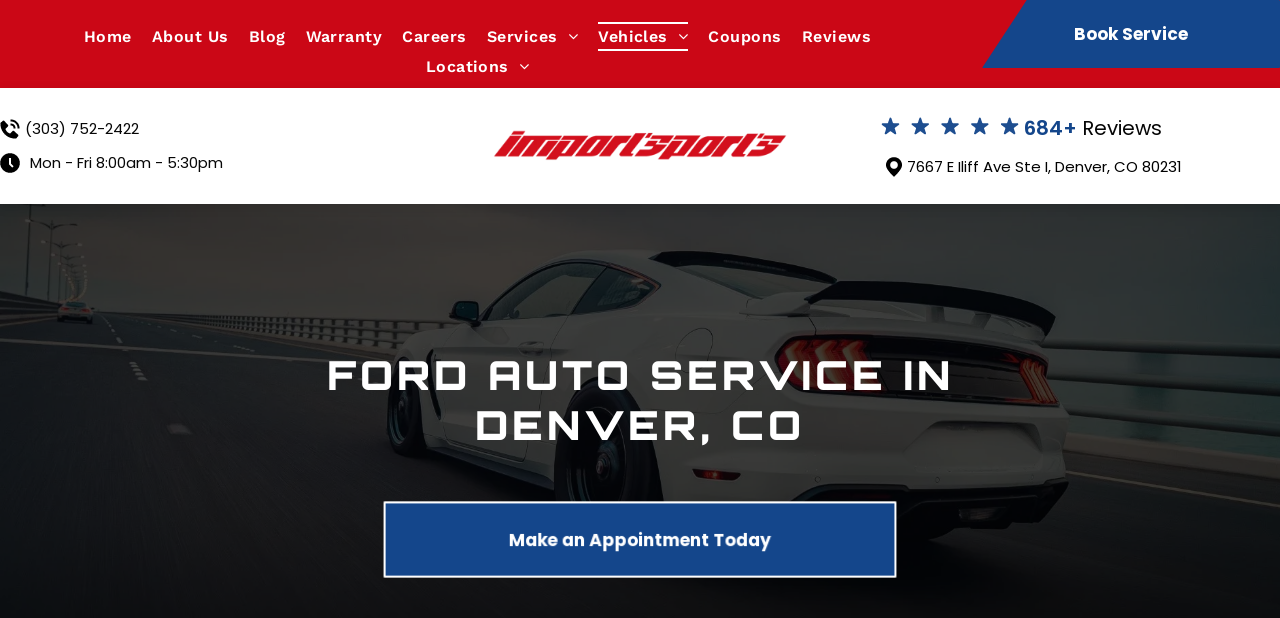

--- FILE ---
content_type: text/html;charset=utf-8
request_url: https://www.importsports.net/american-auto-repair-denver/ford
body_size: 44552
content:
<!doctype html >
<html xmlns="http://www.w3.org/1999/xhtml" lang="en"
      class="">
<head>
    <meta charset="utf-8">
    




































<script type="text/javascript">
    window._currentDevice = 'desktop';
    window.Parameters = window.Parameters || {
        HomeUrl: 'https://www.importsports.net/',
        AccountUUID: '3e046c66b1a84ee2976a8065e5b1e798',
        SystemID: 'US_DIRECT_PRODUCTION',
        SiteAlias: '3ed56eaf',
        SiteType: atob('RFVEQU9ORQ=='),
        PublicationDate: 'Fri Jan 16 03:35:51 UTC 2026',
        ExternalUid: null,
        IsSiteMultilingual: false,
        InitialPostAlias: '',
        InitialPostPageUuid: '',
        InitialDynamicItem: 'ford',
        DynamicPageInfo: {
            isDynamicPage: true,
            base64JsonRowData: '[base64]',
        },
        InitialPageAlias: 'american-auto-repair-denver/~page-item~',
        InitialPageUuid: '5a7f09f89ba1477aaa99191bd135faab',
        InitialPageId: '40317951',
        InitialEncodedPageAlias: 'YW1lcmljYW4tYXV0by1yZXBhaXItZGVudmVyL35wYWdlLWl0ZW1+',
        InitialHeaderUuid: '8353cc8f06fb45888eaf8c8d20308ff6',
        CurrentPageUrl: '',
        IsCurrentHomePage: false,
        AllowAjax: false,
        AfterAjaxCommand: null,
        HomeLinkText: 'Back To Home',
        UseGalleryModule: false,
        CurrentThemeName: 'Layout Theme',
        ThemeVersion: '500000',
        DefaultPageAlias: '',
        RemoveDID: true,
        WidgetStyleID: null,
        IsHeaderFixed: false,
        IsHeaderSkinny: false,
        IsBfs: true,
        StorePageAlias: 'null',
        StorePagesUrls: 'e30=',
        IsNewStore: 'false',
        StorePath: '',
        StoreId: 'null',
        StoreVersion: 0,
        StoreBaseUrl: '',
        StoreCleanUrl: true,
        StoreDisableScrolling: true,
        IsStoreSuspended: false,
        HasCustomDomain: true,
        SimpleSite: false,
        showCookieNotification: false,
        cookiesNotificationMarkup: 'null',
        translatedPageUrl: '',
        isFastMigrationSite: false,
        sidebarPosition: 'NA',
        currentLanguage: 'en',
        currentLocale: 'en',
        NavItems: '{}',
        errors: {
            general: 'There was an error connecting to the page.<br/> Make sure you are not offline.',
            password: 'Incorrect name/password combination',
            tryAgain: 'Try again'
        },
        NavigationAreaParams: {
            ShowBackToHomeOnInnerPages: true,
            NavbarSize: -1,
            NavbarLiveHomePage: 'https://www.importsports.net/',
            BlockContainerSelector: '.dmBody',
            NavbarSelector: '#dmNav:has(a)',
            SubNavbarSelector: '#subnav_main'
        },
        hasCustomCode: true,
        planID: '7',
        customTemplateId: 'null',
        siteTemplateId: 'null',
        productId: 'DM_DIRECT',
        disableTracking: false,
        pageType: 'DYNAMIC_PAGE_SUFFIX',
        isRuntimeServer: true,
        isInEditor: false,
        hasNativeStore: false,
        defaultLang: 'en',
        hamburgerMigration: null,
        isFlexSite: false
    };

    window.Parameters.LayoutID = {};
    window.Parameters.LayoutID[window._currentDevice] = 6;
    window.Parameters.LayoutVariationID = {};
    window.Parameters.LayoutVariationID[window._currentDevice] = 5;
</script>





















<!-- Injecting site-wide to the head -->




<!-- End Injecting site-wide to the head -->

<!-- Inject secured cdn script -->


<!-- ========= Meta Tags ========= -->
<!-- PWA settings -->
<script>
    function toHash(str) {
        var hash = 5381, i = str.length;
        while (i) {
            hash = hash * 33 ^ str.charCodeAt(--i)
        }
        return hash >>> 0
    }
</script>
<script>
    (function (global) {
    //const cacheKey = global.cacheKey;
    const isOffline = 'onLine' in navigator && navigator.onLine === false;
    const hasServiceWorkerSupport = 'serviceWorker' in navigator;
    if (isOffline) {
        console.log('offline mode');
    }
    if (!hasServiceWorkerSupport) {
        console.log('service worker is not supported');
    }
    if (hasServiceWorkerSupport && !isOffline) {
        window.addEventListener('load', function () {
            const serviceWorkerPath = '/runtime-service-worker.js?v=3';
            navigator.serviceWorker
                .register(serviceWorkerPath, { scope: './' })
                .then(
                    function (registration) {
                        // Registration was successful
                        console.log(
                            'ServiceWorker registration successful with scope: ',
                            registration.scope
                        );
                    },
                    function (err) {
                        // registration failed :(
                        console.log('ServiceWorker registration failed: ', err);
                    }
                )
                .catch(function (err) {
                    console.log(err);
                });
        });

        // helper function to refresh the page
        var refreshPage = (function () {
            var refreshing;
            return function () {
                if (refreshing) return;
                // prevent multiple refreshes
                var refreshkey = 'refreshed' + location.href;
                var prevRefresh = localStorage.getItem(refreshkey);
                if (prevRefresh) {
                    localStorage.removeItem(refreshkey);
                    if (Date.now() - prevRefresh < 30000) {
                        return; // dont go into a refresh loop
                    }
                }
                refreshing = true;
                localStorage.setItem(refreshkey, Date.now());
                console.log('refereshing page');
                window.location.reload();
            };
        })();

        function messageServiceWorker(data) {
            return new Promise(function (resolve, reject) {
                if (navigator.serviceWorker.controller) {
                    var worker = navigator.serviceWorker.controller;
                    var messageChannel = new MessageChannel();
                    messageChannel.port1.onmessage = replyHandler;
                    worker.postMessage(data, [messageChannel.port2]);
                    function replyHandler(event) {
                        resolve(event.data);
                    }
                } else {
                    resolve();
                }
            });
        }
    }
})(window);
</script>
<!-- Add manifest -->
<!-- End PWA settings -->



<link rel="canonical" href="https://www.importsports.net/american-auto-repair-denver/ford">

<meta id="view" name="viewport" content="initial-scale=1, minimum-scale=1, maximum-scale=5, viewport-fit=cover">
<meta name="apple-mobile-web-app-capable" content="yes">

<!--Add favorites icons-->

<link rel="apple-touch-icon"
      href="https://irp.cdn-website.com/3ed56eaf/dms3rep/multi/Favicon_2_cropped.png"/>

<link rel="icon" type="image/x-icon" href="https://irp.cdn-website.com/3ed56eaf/site_favicon_16_1725328333905.ico"/>

<!-- End favorite icons -->
<link rel="preconnect" href="https://lirp.cdn-website.com/"/>



<!-- render the required CSS and JS in the head section -->
<script id='d-js-dmapi'>
    window.SystemID = 'US_DIRECT_PRODUCTION';

    if (!window.dmAPI) {
        window.dmAPI = {
            registerExternalRuntimeComponent: function () {
            },
            getCurrentDeviceType: function () {
                return window._currentDevice;
            },
            runOnReady: (ns, fn) => {
                const safeFn = dmAPI.toSafeFn(fn);
                ns = ns || 'global_' + Math.random().toString(36).slice(2, 11);
                const eventName = 'afterAjax.' + ns;

                if (document.readyState === 'complete') {
                    $.DM.events.off(eventName).on(eventName, safeFn);
                    setTimeout(function () {
                        safeFn({
                            isAjax: false,
                        });
                    }, 0);
                } else {
                    window?.waitForDeferred?.('dmAjax', () => {
                        $.DM.events.off(eventName).on(eventName, safeFn);
                        safeFn({
                            isAjax: false,
                        });
                    });
                }
            },
            toSafeFn: (fn) => {
                if (fn?.safe) {
                    return fn;
                }
                const safeFn = function (...args) {
                    try {
                        return fn?.apply(null, args);
                    } catch (e) {
                        console.log('function failed ' + e.message);
                    }
                };
                safeFn.safe = true;
                return safeFn;
            }
        };
    }

    if (!window.requestIdleCallback) {
        window.requestIdleCallback = function (fn) {
            setTimeout(fn, 0);
        }
    }
</script>

<!-- loadCSS function header.jsp-->






<script id="d-js-load-css">
/**
 * There are a few <link> tags with CSS resource in them that are preloaded in the page
 * in each of those there is a "onload" handler which invokes the loadCSS callback
 * defined here.
 * We are monitoring 3 main CSS files - the runtime, the global and the page.
 * When each load we check to see if we can append them all in a batch. If threre
 * is no page css (which may happen on inner pages) then we do not wait for it
 */
(function () {
  let cssLinks = {};
  function loadCssLink(link) {
    link.onload = null;
    link.rel = "stylesheet";
    link.type = "text/css";
  }
  
    function checkCss() {
      const pageCssLink = document.querySelector("[id*='CssLink']");
      const widgetCssLink = document.querySelector("[id*='widgetCSS']");

        if (cssLinks && cssLinks.runtime && cssLinks.global && (!pageCssLink || cssLinks.page) && (!widgetCssLink || cssLinks.widget)) {
            const storedRuntimeCssLink = cssLinks.runtime;
            const storedPageCssLink = cssLinks.page;
            const storedGlobalCssLink = cssLinks.global;
            const storedWidgetCssLink = cssLinks.widget;

            storedGlobalCssLink.disabled = true;
            loadCssLink(storedGlobalCssLink);

            if (storedPageCssLink) {
                storedPageCssLink.disabled = true;
                loadCssLink(storedPageCssLink);
            }

            if(storedWidgetCssLink) {
                storedWidgetCssLink.disabled = true;
                loadCssLink(storedWidgetCssLink);
            }

            storedRuntimeCssLink.disabled = true;
            loadCssLink(storedRuntimeCssLink);

            requestAnimationFrame(() => {
                setTimeout(() => {
                    storedRuntimeCssLink.disabled = false;
                    storedGlobalCssLink.disabled = false;
                    if (storedPageCssLink) {
                      storedPageCssLink.disabled = false;
                    }
                    if (storedWidgetCssLink) {
                      storedWidgetCssLink.disabled = false;
                    }
                    // (SUP-4179) Clear the accumulated cssLinks only when we're
                    // sure that the document has finished loading and the document 
                    // has been parsed.
                    if(document.readyState === 'interactive') {
                      cssLinks = null;
                    }
                }, 0);
            });
        }
    }
  

  function loadCSS(link) {
    try {
      var urlParams = new URLSearchParams(window.location.search);
      var noCSS = !!urlParams.get("nocss");
      var cssTimeout = urlParams.get("cssTimeout") || 0;

      if (noCSS) {
        return;
      }
      if (link.href && link.href.includes("d-css-runtime")) {
        cssLinks.runtime = link;
        checkCss();
      } else if (link.id === "siteGlobalCss") {
        cssLinks.global = link;
        checkCss();
      } 
      
      else if (link.id && link.id.includes("CssLink")) {
        cssLinks.page = link;
        checkCss();
      } else if (link.id && link.id.includes("widgetCSS")) {
        cssLinks.widget = link;
        checkCss();
      }
      
      else {
        requestIdleCallback(function () {
          window.setTimeout(function () {
            loadCssLink(link);
          }, parseInt(cssTimeout, 10));
        });
      }
    } catch (e) {
      throw e
    }
  }
  window.loadCSS = window.loadCSS || loadCSS;
})();
</script>



<script data-role="deferred-init" type="text/javascript">
    /* usage: window.getDeferred(<deferred name>).resolve() or window.getDeferred(<deferred name>).promise.then(...)*/
    function Def() {
        this.promise = new Promise((function (a, b) {
            this.resolve = a, this.reject = b
        }).bind(this))
    }

    const defs = {};
    window.getDeferred = function (a) {
        return null == defs[a] && (defs[a] = new Def), defs[a]
    }
    window.waitForDeferred = function (b, a, c) {
        let d = window?.getDeferred?.(b);
        d
            ? d.promise.then(a)
            : c && ["complete", "interactive"].includes(document.readyState)
                ? setTimeout(a, 1)
                : c
                    ? document.addEventListener("DOMContentLoaded", a)
                    : console.error(`Deferred  does not exist`);
    };
</script>
<style id="forceCssIncludes">
    /* This file is auto-generated from a `scss` file with the same name */

.videobgwrapper{overflow:hidden;position:absolute;z-index:0;width:100%;height:100%;top:0;left:0;pointer-events:none;border-radius:inherit}.videobgframe{position:absolute;width:101%;height:100%;top:50%;left:50%;transform:translateY(-50%) translateX(-50%);object-fit:fill}#dm video.videobgframe{margin:0}@media (max-width:767px){.dmRoot .dmPhotoGallery.newPhotoGallery:not(.photo-gallery-done){min-height:80vh}}@media (min-width:1025px){.dmRoot .dmPhotoGallery.newPhotoGallery:not(.photo-gallery-done){min-height:45vh}}@media (min-width:768px) and (max-width:1024px){.responsiveTablet .dmPhotoGallery.newPhotoGallery:not(.photo-gallery-done){min-height:45vh}}#dm [data-show-on-page-only]{display:none!important}#dmRoot div.stickyHeaderFix div.site_content{margin-top:0!important}#dmRoot div.stickyHeaderFix div.hamburger-header-container{position:relative}
    

</style>
<style id="cssVariables" type="text/css">
    :root {
  --color_1: rgba(203, 7, 22, 1);
  --color_2: rgba(20, 70, 139, 1);
  --color_3: rgba(255, 255, 255, 1);
  --color_4: rgba(6, 6, 6, 1);
  --color_5: rgba(247, 247, 247, 1);
  --color_6: rgba(56, 0, 4, 1);
  --color_7: rgba(255, 255, 255, 0.1);
  --color_8: rgba(31, 31, 31, 1);
}
</style>























<!-- Google Fonts Include -->













<!-- loadCSS function fonts.jsp-->



<link type="text/css" rel="stylesheet" href="https://irp.cdn-website.com/fonts/css2?family=Muli:ital,wght@0,200;0,300;0,400;0,600;0,700;0,800;0,900&family=Roboto:ital,wght@0,100;0,300;0,400;0,500;0,700;0,900;1,100;1,300;1,400;1,500;1,700;1,900&family=Montserrat:ital,wght@0,100..900;1,100..900&family=Poppins:ital,wght@0,100;0,200;0,300;0,400;0,500;0,600;0,700;0,800;0,900;1,100;1,200;1,300;1,400;1,500;1,600;1,700;1,800;1,900&family=Work+Sans:ital,wght@0,100..900;1,100..900&family=Orbitron:ital,wght@0,400..900;1,400..900&amp;subset=latin-ext&amp;display=swap"  />





<!-- RT CSS Include d-css-runtime-desktop-one-package-structured-global-->
<link rel="stylesheet" type="text/css" href="https://static.cdn-website.com/mnlt/production/6138/_dm/s/rt/dist/css/d-css-runtime-desktop-one-package-structured-global.min.css" />

<!-- End of RT CSS Include -->

<link type="text/css" rel="stylesheet" href="https://irp.cdn-website.com/WIDGET_CSS/af267399818019a77eac67d9669fe99c.css" id="widgetCSS" />

<!-- Support `img` size attributes -->
<style>img[width][height] {
  height: auto;
}</style>

<!-- Support showing sticky element on page only -->
<style>
  body[data-page-alias="american-auto-repair-denver/~page-item~"] #dm [data-show-on-page-only="american-auto-repair-denver/~page-item~"] {
    display: block !important;
  }
</style>

<!-- This is populated in Ajax navigation -->
<style id="pageAdditionalWidgetsCss" type="text/css">
</style>




<!-- Site CSS -->
<link type="text/css" rel="stylesheet" href="https://irp.cdn-website.com/3ed56eaf/files/3ed56eaf_1.min.css?v=277" id="siteGlobalCss" />



<style id="customWidgetStyle" type="text/css">
    
</style>
<style id="innerPagesStyle" type="text/css">
    
</style>


<style
        id="additionalGlobalCss" type="text/css"
>
</style>

<style id="pagestyle" type="text/css">
    *#dm *.dmBody div.u_1603183372
{
	background-color:rgba(0,0,0,0) !important;
	background-image:none !important;
}
*#dm *.dmBody *.u_1842436459:before
{
	opacity:0.5 !important;
	background-color:rgb(0,0,0) !important;
}
*#dm *.dmBody *.u_1842436459.before
{
	opacity:0.5 !important;
	background-color:rgb(0,0,0) !important;
}
.u_1603183372
{
	background-image:none !important;
	background-color:rgba(0,0,0,0) !important;
	background-position:50% 50% !important;
	background-size:auto !important;
	background-repeat:repeat !important;
	padding-top:0 !important;
	padding-bottom:0 !important;
	padding-right:0 !important;
	padding-left:0 !important;
	margin:0 !important;
	text-align:center !important;
	color:rgb(0,5,3) !important;
}
.u_1842436459
{
	background-image:url(https://irt-cdn.multiscreensite.com/80ff9e0229384622905648525fbf5e4a/dms3rep/multi/blank_image_5.jpg) !important;
	background-color:rgb(70,70,70) !important;
	background-position:0 50% !important;
	background-size:cover !important;
	background-repeat:no-repeat !important;
	padding-top:62.5px !important;
	padding-bottom:200px !important;
	padding-right:40px !important;
	padding-left:40px !important;
	margin:0 !important;
	text-align:center !important;
	color:rgb(0,5,3) !important;
}
*#dm *.dmBody nav.u_1582592409
{
	color:white !important;
}
*#dm *.dmBody *.u_1736810415
{
	color:rgb(255,255,255) !important;
	font-size:60px !important;
	font-weight:700 !important;
}
*#dm *.dmBody div.u_1736810415
{
	line-height:normal !important;
	color:rgba(255,255,255,1) !important;
	font-weight:normal !important;
}
*#dm *.dmBody div.u_1842436459
{
	background-color:rgba(70,70,70,1) !important;
	background-image:url(https://irt-cdn.multiscreensite.com/md/dmtmpl/dms3rep/multi/blank_header.jpg) !important;
	background-repeat:no-repeat !important;
}
*#dm *.dmBody div.u_1170417766
{
	display:flex !important;
	flex-direction:row !important;
	justify-content:center !important;
}
*#dm *.dmBody div.u_1842436459:before
{
	background-color:rgba(0,0,0,1) !important;
	opacity:0.75 !important;
}
*#dm *.dmBody div.u_1842436459.before
{
	background-color:rgba(0,0,0,1) !important;
	opacity:0.75 !important;
}
*#dm *.dmBody div.u_1842436459>.bgExtraLayerOverlay
{
	opacity:0.75 !important;
}
*#dm *.dmBody div.u_1722992059
{
	border-radius:0% !important;
	background-color:var(--color_1) !important;
	border-color:rgb(0,0,0) !important;
	border-width:0px !important;
	border-style:solid !important;
	clip-path:polygon(15% 0,100% 0,100% 30%,100% 70%,100% 100%,0 100%,0% 70%,0 15%) !important;
}
*#dm *.dmBody a.u_1837851687
{
	animation:pulse 1.5s infinite !important;
}
*#dm *.dmBody div.u_1255972644
{
	background-color:var(--color_5) !important;
}
*#dm *.dmBody div.u_1922806527
{
	background-color:var(--color_3) !important;
}
*#dm *.dmBody div.u_1527534235
{
	-webkit-box-shadow:rgba(0,0,0,0.09) 3px 3px 11px 0px !important;
	box-shadow:rgba(0,0,0,0.09) 3px 3px 11px 0px !important;
	-moz-box-shadow:rgba(0,0,0,0.09) 3px 3px 11px 0px !important;
	background-color:var(--color_3) !important;
	background-repeat:no-repeat !important;
	background-image:url(https://lirp.cdn-website.com/3ed56eaf/dms3rep/multi/opt/pexels-photo-3642618-2880w.jpeg) !important;
	background-size:cover !important;
}
*#dm *.dmBody div.u_1527534235:before
{
	opacity:0.85 !important;
	background-color:var(--color_4) !important;
}
*#dm *.dmBody div.u_1527534235.before
{
	opacity:0.85 !important;
	background-color:var(--color_4) !important;
}
*#dm *.dmBody div.u_1527534235>.bgExtraLayerOverlay
{
	opacity:0.85 !important;
	background-color:var(--color_4) !important;
}
*#dm *.dmBody div.u_1334776083
{
	-webkit-box-shadow:rgba(0,0,0,0.09) 3px 3px 11px 0px !important;
	box-shadow:rgba(0,0,0,0.09) 3px 3px 11px 0px !important;
	-moz-box-shadow:rgba(0,0,0,0.09) 3px 3px 11px 0px !important;
	background-color:var(--color_3) !important;
	background-repeat:no-repeat !important;
	background-image:url(https://lirp.cdn-website.com/3ed56eaf/dms3rep/multi/opt/ac_AdobeStock_274535930-2880w.jpeg) !important;
	background-size:cover !important;
}
*#dm *.dmBody div.u_1389017631
{
	-webkit-box-shadow:rgba(0,0,0,0.09) 3px 3px 11px 0px !important;
	box-shadow:rgba(0,0,0,0.09) 3px 3px 11px 0px !important;
	-moz-box-shadow:rgba(0,0,0,0.09) 3px 3px 11px 0px !important;
	background-color:var(--color_3) !important;
	background-repeat:no-repeat !important;
	background-image:url(https://lirp.cdn-website.com/3ed56eaf/dms3rep/multi/opt/engine-repair-AdobeStock_495030243-2880w.jpeg) !important;
	background-size:cover !important;
}
*#dm *.dmBody div.u_1104970645
{
	-webkit-box-shadow:rgba(0,0,0,0.09) 3px 3px 11px 0px !important;
	box-shadow:rgba(0,0,0,0.09) 3px 3px 11px 0px !important;
	-moz-box-shadow:rgba(0,0,0,0.09) 3px 3px 11px 0px !important;
	background-color:var(--color_3) !important;
	background-repeat:no-repeat !important;
	background-image:url(https://lirp.cdn-website.com/3ed56eaf/dms3rep/multi/opt/pexels-photo-3642618-2880w.jpeg) !important;
	background-size:cover !important;
}
*#dm *.dmBody div.u_1104970645:before
{
	opacity:0.85 !important;
	background-color:var(--color_4) !important;
}
*#dm *.dmBody div.u_1104970645.before
{
	opacity:0.85 !important;
	background-color:var(--color_4) !important;
}
*#dm *.dmBody div.u_1104970645>.bgExtraLayerOverlay
{
	opacity:0.85 !important;
	background-color:var(--color_4) !important;
}
*#dm *.dmBody div.u_1239744707
{
	-webkit-box-shadow:rgba(0,0,0,0.09) 3px 3px 11px 0px !important;
	box-shadow:rgba(0,0,0,0.09) 3px 3px 11px 0px !important;
	-moz-box-shadow:rgba(0,0,0,0.09) 3px 3px 11px 0px !important;
	background-color:var(--color_3) !important;
	background-repeat:no-repeat !important;
	background-image:url(https://lirp.cdn-website.com/3ed56eaf/dms3rep/multi/opt/ac_AdobeStock_274535930-2880w.jpeg) !important;
	background-size:cover !important;
}
*#dm *.dmBody div.u_1050234135
{
	-webkit-box-shadow:rgba(0,0,0,0.09) 3px 3px 11px 0px !important;
	box-shadow:rgba(0,0,0,0.09) 3px 3px 11px 0px !important;
	-moz-box-shadow:rgba(0,0,0,0.09) 3px 3px 11px 0px !important;
	background-color:var(--color_3) !important;
	background-repeat:no-repeat !important;
	background-image:url(https://lirp.cdn-website.com/3ed56eaf/dms3rep/multi/opt/engine-repair-AdobeStock_495030243-2880w.jpeg) !important;
	background-size:cover !important;
}
*#dm *.dmBody div.u_1832893936 hr
{
	color:var(--color_1) !important;
	background:none !important;
	height:0px !important;
	min-height:0px !important;
	border-width:4px !important;
	border-color:currentColor !important;
	border-top-style:solid !important;
}
*#dm *.dmBody div.u_1704569198
{
	background-color:var(--color_5) !important;
}
*#dm *.dmBody *.u_1448282904
{
	text-align:LEFT !important;
}
*#dm *.dmBody *.u_1448282904 .rteBlock
{
	text-align:LEFT !important;
}
*#dm *.dmBody *.u_1646989605:before
{
	opacity:0.5 !important;
	background-color:rgb(255,255,255) !important;
}
*#dm *.dmBody *.u_1646989605.before
{
	opacity:0.5 !important;
	background-color:rgb(255,255,255) !important;
}
*#dm *.dmBody *.u_1646989605>.bgExtraLayerOverlay
{
	opacity:0.5 !important;
	background-color:rgb(255,255,255) !important;
}
*#dm *.dmBody div.u_1646989605:before
{
	opacity:0.85 !important;
}
*#dm *.dmBody div.u_1646989605.before
{
	opacity:0.85 !important;
}
*#dm *.dmBody div.u_1646989605>.bgExtraLayerOverlay
{
	opacity:0.85 !important;
}
*#dm *.dmBody div.u_1646989605
{
	background-color:var(--color_3) !important;
}
*#dm *.dmBody div.u_1663951522 hr
{
	color:var(--color_1) !important;
	background:none !important;
	height:0px !important;
	min-height:0px !important;
	border-width:4px !important;
	border-color:currentColor !important;
	border-top-style:solid !important;
}
*#dm *.dmBody div.u_1843832552 hr
{
	color:var(--color_1) !important;
	background:none !important;
	height:0px !important;
	min-height:0px !important;
	border-width:4px !important;
	border-color:currentColor !important;
	border-top-style:solid !important;
}
*#dm *.dmBody div.u_1785015221
{
	background-color:var(--color_6) !important;
}
*#dm *.dmBody div.u_1481325855
{
	-webkit-box-shadow:none !important;
	box-shadow:none !important;
	-moz-box-shadow:none !important;
}
*#dm *.dmBody div.u_1546804648
{
	background-color:var(--color_7) !important;
}
*#dm *.dmBody a.u_1866234935
{
	background-color:rgba(12,118,172,0) !important;
	border-style:solid !important;
	border-width:0px !important;
}
*#dm *.dmBody *.u_1866234935
{
	text-align:LEFT !important;
}
*#dm *.dmBody *.u_1960561455:before
{
	opacity:0.5 !important;
	background-color:rgb(255,255,255) !important;
}
*#dm *.dmBody *.u_1960561455.before
{
	opacity:0.5 !important;
	background-color:rgb(255,255,255) !important;
}
*#dm *.dmBody *.u_1960561455>.bgExtraLayerOverlay
{
	opacity:0.5 !important;
	background-color:rgb(255,255,255) !important;
}
*#dm *.dmBody a.u_1866234935 span.text
{
	color:var(--color_2) !important;
}
*#dm *.dmBody a.u_1866234935:hover span.text
{
	color:var(--color_1) !important;
}
*#dm *.dmBody a.u_1866234935.hover span.text
{
	color:var(--color_1) !important;
}
*#dm *.dmBody div.u_1884228043 hr
{
	color:var(--color_1) !important;
	background:none !important;
	height:0px !important;
	min-height:0px !important;
	border-width:4px !important;
	border-color:currentColor !important;
	border-top-style:solid !important;
}
*#dm *.dmBody div.u_1532769315
{
	border-left-width:3px !important;
	border-left-style:solid !important;
	border-left-color:var(--color_1) !important;
}
*#dm *.dmBody div.u_1379490820
{
	background-color:var(--color_5) !important;
	background-repeat:no-repeat !important;
	background-image:none !important;
	background-size:cover !important;
}
*#dm *.dmBody a.u_1546895832
{
	background-color:rgba(12,118,172,0) !important;
	border-style:solid !important;
	border-width:0px !important;
}
*#dm *.dmBody *.u_1546895832
{
	text-align:LEFT !important;
}
*#dm *.dmBody *.u_1209360753:before
{
	opacity:0.5 !important;
	background-color:rgb(255,255,255) !important;
}
*#dm *.dmBody *.u_1209360753.before
{
	opacity:0.5 !important;
	background-color:rgb(255,255,255) !important;
}
*#dm *.dmBody *.u_1209360753>.bgExtraLayerOverlay
{
	opacity:0.5 !important;
	background-color:rgb(255,255,255) !important;
}
*#dm *.dmBody a.u_1546895832 span.text
{
	color:var(--color_2) !important;
}
*#dm *.dmBody a.u_1546895832:hover span.text
{
	color:var(--color_1) !important;
}
*#dm *.dmBody a.u_1546895832.hover span.text
{
	color:var(--color_1) !important;
}
*#dm *.dmBody div.u_1654355590
{
	border-left-width:3px !important;
	border-left-style:solid !important;
	border-left-color:var(--color_1) !important;
}
*#dm *.dmBody a.u_1440713868
{
	background-color:rgba(12,118,172,0) !important;
	border-style:solid !important;
	border-width:0px !important;
}
*#dm *.dmBody *.u_1440713868
{
	text-align:LEFT !important;
}
*#dm *.dmBody *.u_1510645410:before
{
	opacity:0.5 !important;
	background-color:rgb(255,255,255) !important;
}
*#dm *.dmBody *.u_1510645410.before
{
	opacity:0.5 !important;
	background-color:rgb(255,255,255) !important;
}
*#dm *.dmBody *.u_1510645410>.bgExtraLayerOverlay
{
	opacity:0.5 !important;
	background-color:rgb(255,255,255) !important;
}
*#dm *.dmBody a.u_1440713868 span.text
{
	color:var(--color_2) !important;
}
*#dm *.dmBody a.u_1440713868:hover span.text
{
	color:var(--color_1) !important;
}
*#dm *.dmBody a.u_1440713868.hover span.text
{
	color:var(--color_1) !important;
}
*#dm *.dmBody div.u_1267017759
{
	border-left-width:3px !important;
	border-left-style:solid !important;
	border-left-color:var(--color_1) !important;
}
*#dm *.dmBody div.u_1209360753:before
{
	opacity:0.85 !important;
	background-color:var(--color_4) !important;
}
*#dm *.dmBody div.u_1209360753.before
{
	opacity:0.85 !important;
	background-color:var(--color_4) !important;
}
*#dm *.dmBody div.u_1209360753>.bgExtraLayerOverlay
{
	opacity:0.85 !important;
	background-color:var(--color_4) !important;
}
*#dm *.dmBody div.u_1510645410:before
{
	opacity:0.85 !important;
	background-color:var(--color_4) !important;
}
*#dm *.dmBody div.u_1510645410.before
{
	opacity:0.85 !important;
	background-color:var(--color_4) !important;
}
*#dm *.dmBody div.u_1510645410>.bgExtraLayerOverlay
{
	opacity:0.85 !important;
	background-color:var(--color_4) !important;
}
*#dm *.dmBody div.u_1960561455:before
{
	opacity:0.85 !important;
	background-color:var(--color_4) !important;
}
*#dm *.dmBody div.u_1960561455.before
{
	opacity:0.85 !important;
	background-color:var(--color_4) !important;
}
*#dm *.dmBody div.u_1960561455>.bgExtraLayerOverlay
{
	opacity:0.85 !important;
	background-color:var(--color_4) !important;
}
*#dm *.dmBody div.u_1510645410
{
	-webkit-box-shadow:rgba(0,0,0,0.09) 3px 3px 11px 0px !important;
	box-shadow:rgba(0,0,0,0.09) 3px 3px 11px 0px !important;
	-moz-box-shadow:rgba(0,0,0,0.09) 3px 3px 11px 0px !important;
	background-color:var(--color_3) !important;
	background-repeat:no-repeat !important;
	background-image:url(https://lirp.cdn-website.com/3ed56eaf/dms3rep/multi/opt/Maintenance-compressed-2880w.jpg) !important;
	background-size:cover !important;
}
*#dm *.dmBody div.u_1209360753
{
	-webkit-box-shadow:rgba(0,0,0,0.09) 3px 3px 11px 0px !important;
	box-shadow:rgba(0,0,0,0.09) 3px 3px 11px 0px !important;
	-moz-box-shadow:rgba(0,0,0,0.09) 3px 3px 11px 0px !important;
	background-color:var(--color_3) !important;
	background-repeat:no-repeat !important;
	background-image:url(https://lirp.cdn-website.com/3ed56eaf/dms3rep/multi/opt/Tuning-compressed-2880w.jpg) !important;
	background-size:cover !important;
}
*#dm *.dmBody div.u_1960561455
{
	-webkit-box-shadow:rgba(0,0,0,0.09) 3px 3px 11px 0px !important;
	box-shadow:rgba(0,0,0,0.09) 3px 3px 11px 0px !important;
	-moz-box-shadow:rgba(0,0,0,0.09) 3px 3px 11px 0px !important;
	background-color:var(--color_3) !important;
	background-repeat:no-repeat !important;
	background-image:url(https://lirp.cdn-website.com/3ed56eaf/dms3rep/multi/opt/Diagnostics-compressed-2880w.jpeg) !important;
	background-size:cover !important;
}

</style>

<style id="pagestyleDevice" type="text/css">
    *.responsiveTablet [dmtemplateid="Hamburger"].runtime-module-container .layout-drawer-hamburger
{
	top:80px !important;
}
*#dm *.dmBody div.u_1603183372
{
	padding-top:0 !important;
	padding-bottom:0 !important;
	background-repeat:repeat !important;
	background-size:auto !important;
	background-position:center center !important;
	padding-right:0 !important;
	padding-left:0 !important;
}
*#dm *.dmBody div.u_1736810415
{
	margin-left:auto !important;
	padding-top:0 !important;
	padding-left:0 !important;
	padding-bottom:0 !important;
	margin-top:0 !important;
	margin-bottom:0 !important;
	padding-right:0 !important;
	margin-right:auto !important;
	float:none !important;
	top:0 !important;
	left:0 !important;
	width:calc(100% - 190px) !important;
	position:relative !important;
	height:auto !important;
	max-width:820px !important;
	min-width:25px !important;
	display:block !important;
}
*#dm *.dmBody div.u_1254931377
{
	padding-top:0 !important;
	padding-bottom:0 !important;
	padding-right:0 !important;
	padding-left:0 !important;
	width:auto !important;
}
*#dm *.dmBody div.u_1591866030
{
	height:36px !important;
	width:140px !important;
	display:block !important;
	float:none !important;
	top:0 !important;
	left:0 !important;
	position:relative !important;
	padding-top:0 !important;
	padding-left:0 !important;
	padding-bottom:0 !important;
	margin-right:5px !important;
	margin-left:0 !important;
	max-width:100% !important;
	margin-top:10px !important;
	margin-bottom:10px !important;
	padding-right:0 !important;
	min-width:0 !important;
	text-align:center !important;
}
*#dm *.dmBody div.u_1170417766
{
	margin-left:0 !important;
	padding-top:0 !important;
	padding-left:0 !important;
	padding-bottom:0 !important;
	margin-top:0 !important;
	margin-bottom:24px !important;
	margin-right:0 !important;
	padding-right:0 !important;
}
*#dm *.dmBody div.u_1313301300
{
	padding-top:0px !important;
	padding-bottom:0px !important;
	padding-right:0px !important;
	padding-left:0px !important;
	margin-left:0px !important;
	margin-top:24px !important;
	margin-bottom:0px !important;
	margin-right:0px !important;
	width:auto !important;
}
*#dm *.dmBody div.u_1143741104
{
	float:none !important;
	top:0 !important;
	left:0 !important;
	width:calc(100% - 462px) !important;
	position:relative !important;
	height:auto !important;
	padding-top:2px !important;
	padding-left:0px !important;
	padding-bottom:2px !important;
	margin-right:0px !important;
	margin-left:10px !important;
	max-width:131px !important;
	margin-top:15px !important;
	margin-bottom:8px !important;
	padding-right:0px !important;
	min-width:25px !important;
	display:block !important;
}
*#dm *.dmBody div.u_1391716645
{
	margin-left:0 !important;
	padding-top:2px !important;
	padding-left:0px !important;
	padding-bottom:2px !important;
	margin-top:8px !important;
	margin-bottom:24px !important;
	margin-right:auto !important;
	padding-right:0px !important;
	display:block !important;
	float:none !important;
	top:0px !important;
	left:0px !important;
	width:100% !important;
	position:relative !important;
	height:auto !important;
	min-height:auto !important;
	max-width:100% !important;
	min-width:0 !important;
}
*#dm *.dmBody div.u_1909900487
{
	font-size:16px !important;
	display:block !important;
	float:none !important;
	top:0px !important;
	left:0px !important;
	width:185.266px !important;
	position:relative !important;
	height:auto !important;
	padding-top:2px !important;
	padding-left:0px !important;
	padding-bottom:2px !important;
	min-height:auto !important;
	margin-right:auto !important;
	margin-left:0 !important;
	max-width:100% !important;
	margin-top:8px !important;
	margin-bottom:8px !important;
	padding-right:0px !important;
	min-width:0 !important;
}
*#dm *.dmBody div.u_1396224745
{
	font-size:16px !important;
	display:block !important;
	float:none !important;
	top:0px !important;
	left:0px !important;
	width:185.266px !important;
	position:relative !important;
	height:auto !important;
	padding-top:2px !important;
	padding-left:0px !important;
	padding-bottom:2px !important;
	min-height:auto !important;
	margin-right:auto !important;
	margin-left:0 !important;
	max-width:100% !important;
	margin-top:8px !important;
	margin-bottom:8px !important;
	padding-right:0px !important;
	min-width:0 !important;
}
*#dm *.dmBody div.u_1255972644
{
	margin-left:0px !important;
	padding-top:80px !important;
	padding-left:40px !important;
	padding-bottom:80px !important;
	margin-top:0px !important;
	margin-bottom:0px !important;
	margin-right:0px !important;
	padding-right:40px !important;
	width:auto !important;
}
*#dm *.dmBody div.u_1341937386
{
	background-repeat:no-repeat !important;
	background-size:20px 20px !important;
	background-position:100% 50% !important;
	float:none !important;
	top:0px !important;
	left:0px !important;
	width:calc(100% - 0px) !important;
	position:relative !important;
	height:auto !important;
	padding-top:2px !important;
	padding-left:0px !important;
	padding-bottom:2px !important;
	max-width:507.875px !important;
	padding-right:0px !important;
	min-width:25px !important;
	display:block !important;
	min-height:auto !important;
	font-size:14px !important;
	margin-right:0px !important;
	margin-left:0px !important;
	margin-top:8px !important;
	margin-bottom:8px !important;
}
*#dm *.dmBody a.u_1616785771
{
	height:auto !important;
	min-height:60px !important;
}
*#dm *.dmBody div.u_1736930063
{
	margin-left:0px !important;
	padding-top:15px !important;
	padding-left:40px !important;
	padding-bottom:15px !important;
	margin-top:30px !important;
	margin-bottom:0px !important;
	margin-right:0px !important;
	padding-right:40px !important;
	width:auto !important;
}
*#dm *.dmBody div.u_1485520234
{
	padding-top:15px !important;
	padding-left:0px !important;
	padding-bottom:15px !important;
	padding-right:0px !important;
	width:auto !important;
}
*#dm *.dmBody div.u_1660389949
{
	padding-top:15px !important;
	padding-left:0px !important;
	padding-bottom:15px !important;
	padding-right:0px !important;
	width:auto !important;
}
*#dm *.dmBody div.u_1823087077
{
	float:none !important;
	top:0px !important;
	left:0px !important;
	width:calc(100% - 0px) !important;
	position:relative !important;
	height:auto !important;
	padding-top:2px !important;
	padding-left:0px !important;
	padding-bottom:2px !important;
	min-height:auto !important;
	max-width:100% !important;
	padding-right:0px !important;
	min-width:25px !important;
	display:block !important;
	margin-left:0px !important;
	margin-top:0px !important;
	margin-bottom:8px !important;
	margin-right:418.003px !important;
}
*#dm *.dmBody div.u_1309980887
{
	margin-left:0px !important;
	padding-top:0px !important;
	padding-left:0px !important;
	padding-bottom:15px !important;
	margin-top:0px !important;
	margin-bottom:0px !important;
	margin-right:0px !important;
	padding-right:0px !important;
	width:auto !important;
}
*#dm *.dmBody div.u_1157683203
{
	padding-top:80px !important;
	padding-left:40px !important;
	padding-bottom:71px !important;
	padding-right:40px !important;
	width:auto !important;
	background-repeat:no-repeat !important;
	background-size:auto !important;
	background-position:100% 100% !important;
}
*#dm *.dmBody a.u_1257839705
{
	display:block !important;
	float:none !important;
	top:0px !important;
	left:0px !important;
	width:138.547px !important;
	position:relative !important;
	height:32.9688px !important;
	padding-top:0px !important;
	padding-left:0px !important;
	padding-bottom:0px !important;
	min-height:auto !important;
	max-width:100% !important;
	padding-right:0px !important;
	min-width:0 !important;
	text-align:left !important;
	margin-right:auto !important;
	margin-left:0 !important;
	margin-top:10px !important;
	margin-bottom:10px !important;
}
*#dm *.dmBody div.u_1915992824
{
	width:390px !important;
	display:block !important;
	float:none !important;
	top:0px !important;
	left:0 !important;
	position:relative !important;
	height:auto !important;
	padding-top:0px !important;
	padding-left:0px !important;
	padding-bottom:0px !important;
	min-height:auto !important;
	margin-right:405px !important;
	margin-left:405px !important;
	max-width:100% !important;
	margin-top:-10px !important;
	margin-bottom:0px !important;
	padding-right:0px !important;
	min-width:0 !important;
	text-align:start !important;
}
*#dm *.dmBody div.u_1533647519
{
	margin-left:0px !important;
	padding-top:2px !important;
	padding-left:0px !important;
	padding-bottom:0px !important;
	margin-top:0px !important;
	margin-bottom:0px !important;
	margin-right:0px !important;
	padding-right:0px !important;
	float:none !important;
	top:0px !important;
	left:0 !important;
	width:calc(100% - 0px) !important;
	position:relative !important;
	height:auto !important;
	min-height:auto !important;
	max-width:100% !important;
	min-width:25px !important;
}
*#dm *.dmBody div.u_1614756270
{
	margin-left:0px !important;
	padding-top:2px !important;
	padding-left:0px !important;
	padding-bottom:2px !important;
	margin-top:24px !important;
	margin-bottom:8px !important;
	margin-right:0px !important;
	padding-right:0px !important;
	float:none !important;
	top:0px !important;
	left:0 !important;
	width:calc(100% - 0px) !important;
	position:relative !important;
	height:auto !important;
	min-height:auto !important;
	max-width:100% !important;
	min-width:25px !important;
}
*#dm *.dmBody div.u_1908626429
{
	padding-top:0px !important;
	padding-left:10px !important;
	padding-bottom:0px !important;
	padding-right:0px !important;
	float:none !important;
	top:0px !important;
	left:0 !important;
	width:calc(100% - 0px) !important;
	position:relative !important;
	height:auto !important;
	min-height:auto !important;
	max-width:100% !important;
	min-width:25px !important;
	display:block !important;
	margin-right:0px !important;
	margin-left:0px !important;
	margin-top:0px !important;
	margin-bottom:8px !important;
}
*#dm *.dmBody div.u_1050234135
{
	margin-left:0px !important;
	padding-top:48px !important;
	padding-left:36px !important;
	padding-bottom:32px !important;
	margin-top:0px !important;
	margin-bottom:0px !important;
	margin-right:12px !important;
	padding-right:36px !important;
	background-position:50% 100% !important;
}
*#dm *.dmBody a.u_1968346031
{
	display:block !important;
	float:none !important;
	top:0px !important;
	left:0px !important;
	width:138.547px !important;
	position:relative !important;
	height:32.9688px !important;
	padding-top:0px !important;
	padding-left:0px !important;
	padding-bottom:0px !important;
	min-height:auto !important;
	max-width:100% !important;
	padding-right:0px !important;
	min-width:0 !important;
	text-align:left !important;
	margin-right:auto !important;
	margin-left:0 !important;
	margin-top:10px !important;
	margin-bottom:10px !important;
}
*#dm *.dmBody div.u_1283442170
{
	margin-left:0px !important;
	padding-top:2px !important;
	padding-left:0px !important;
	padding-bottom:2px !important;
	margin-top:24px !important;
	margin-bottom:8px !important;
	margin-right:0px !important;
	padding-right:0px !important;
	float:none !important;
	top:0px !important;
	left:0 !important;
	width:calc(100% - 0px) !important;
	position:relative !important;
	height:auto !important;
	min-height:auto !important;
	max-width:100% !important;
	min-width:25px !important;
}
*#dm *.dmBody div.u_1805983223
{
	padding-top:0px !important;
	padding-left:10px !important;
	padding-bottom:0px !important;
	padding-right:0px !important;
	float:none !important;
	top:0px !important;
	left:0 !important;
	width:calc(100% - 0px) !important;
	position:relative !important;
	height:auto !important;
	min-height:auto !important;
	max-width:100% !important;
	min-width:25px !important;
	display:block !important;
	margin-right:0px !important;
	margin-left:0px !important;
	margin-top:0px !important;
	margin-bottom:8px !important;
}
*#dm *.dmBody a.u_1663331192
{
	display:block !important;
	float:none !important;
	top:0px !important;
	left:0px !important;
	width:138.547px !important;
	position:relative !important;
	height:32.9688px !important;
	padding-top:0px !important;
	padding-left:0px !important;
	padding-bottom:0px !important;
	min-height:auto !important;
	max-width:100% !important;
	padding-right:0px !important;
	min-width:0 !important;
	text-align:left !important;
	margin-right:auto !important;
	margin-left:0 !important;
	margin-top:10px !important;
	margin-bottom:10px !important;
}
*#dm *.dmBody div.u_1163005608
{
	margin-left:0px !important;
	padding-top:2px !important;
	padding-left:0px !important;
	padding-bottom:2px !important;
	margin-top:24px !important;
	margin-bottom:8px !important;
	margin-right:0px !important;
	padding-right:0px !important;
	float:none !important;
	top:0px !important;
	left:0 !important;
	width:calc(100% - 0px) !important;
	position:relative !important;
	height:auto !important;
	min-height:auto !important;
	max-width:100% !important;
	min-width:25px !important;
}
*#dm *.dmBody div.u_1389145160
{
	padding-top:0px !important;
	padding-left:10px !important;
	padding-bottom:0px !important;
	padding-right:0px !important;
	float:none !important;
	top:0px !important;
	left:0 !important;
	width:calc(100% - 0px) !important;
	position:relative !important;
	height:auto !important;
	min-height:auto !important;
	max-width:100% !important;
	min-width:25px !important;
	display:block !important;
	margin-right:0px !important;
	margin-left:0px !important;
	margin-top:0px !important;
	margin-bottom:8px !important;
}
*#dm *.dmBody div.u_1239744707
{
	padding-top:48px !important;
	padding-left:36px !important;
	padding-bottom:32px !important;
	padding-right:36px !important;
	background-position:50% 100% !important;
}
*#dm *.dmBody div.u_1104970645
{
	padding-top:48px !important;
	padding-left:36px !important;
	padding-bottom:32px !important;
	padding-right:36px !important;
	background-position:50% 100% !important;
	margin-left:12px !important;
	margin-top:0px !important;
	margin-bottom:0px !important;
	margin-right:12px !important;
}
*#dm *.dmBody div.u_1432760045
{
	padding-top:15px !important;
	padding-left:0px !important;
	padding-bottom:15px !important;
	padding-right:0px !important;
	width:auto !important;
}
*#dm *.dmBody div.u_1507620541
{
	float:none !important;
	top:0px !important;
	left:0px !important;
	width:calc(100% - 0px) !important;
	position:relative !important;
	height:auto !important;
	padding-top:2px !important;
	padding-left:0px !important;
	padding-bottom:2px !important;
	min-height:auto !important;
	max-width:100% !important;
	padding-right:0px !important;
	min-width:25px !important;
	display:block !important;
	margin-left:0px !important;
	margin-top:0px !important;
	margin-bottom:8px !important;
	margin-right:418.003px !important;
}
*#dm *.dmBody div.u_1336485041
{
	margin-left:0px !important;
	padding-top:2px !important;
	padding-left:0px !important;
	padding-bottom:0px !important;
	margin-top:0px !important;
	margin-bottom:0px !important;
	margin-right:0px !important;
	padding-right:0px !important;
	float:none !important;
	top:0px !important;
	left:0 !important;
	width:calc(100% - 0px) !important;
	position:relative !important;
	height:auto !important;
	min-height:auto !important;
	max-width:100% !important;
	min-width:25px !important;
}
*#dm *.dmBody div.u_1842436459
{
	padding-top:350px !important;
	padding-bottom:150px !important;
	padding-left:40px !important;
	float:none !important;
	margin-right:0px !important;
	margin-left:0px !important;
	top:0 !important;
	max-width:none !important;
	left:0 !important;
	width:auto !important;
	margin-top:0px !important;
	position:relative !important;
	margin-bottom:0px !important;
	padding-right:40px !important;
	min-width:0 !important;
	text-align:center !important;
	height:auto !important;
	background-repeat:no-repeat !important;
	background-size:cover !important;
	background-attachment:fixed !important;
}
*#dm *.dmBody div.u_1539761650
{
	margin-left:0px !important;
	padding-top:42px !important;
	padding-left:40px !important;
	padding-bottom:15px !important;
	margin-top:0px !important;
	margin-bottom:0px !important;
	margin-right:0px !important;
	padding-right:40px !important;
	width:auto !important;
}
*#dm *.dmBody div.u_1832893936
{
	width:390px !important;
	display:block !important;
	float:none !important;
	top:0px !important;
	left:0 !important;
	position:relative !important;
	height:auto !important;
	padding-top:0px !important;
	padding-left:0px !important;
	padding-bottom:0px !important;
	min-height:auto !important;
	margin-right:auto !important;
	margin-left:auto !important;
	max-width:100% !important;
	margin-top:-10px !important;
	margin-bottom:0px !important;
	padding-right:0px !important;
	min-width:0 !important;
	text-align:start !important;
}
*#dm *.dmBody div.u_1328911884
{
	margin-left:0px !important;
	padding-top:36px !important;
	padding-left:0px !important;
	padding-bottom:0px !important;
	margin-top:0px !important;
	margin-bottom:0px !important;
	margin-right:0px !important;
	padding-right:18px !important;
}
*#dm *.dmBody div.u_1568633944
{
	padding-top:0px !important;
	padding-bottom:0px !important;
	padding-right:0px !important;
	padding-left:0px !important;
	margin-left:0px !important;
	margin-top:0px !important;
	margin-bottom:24px !important;
	margin-right:0px !important;
	width:auto !important;
}
*#dm *.dmBody div.u_1744805575 p
{
	font-size:14px !important;
}
*#dm *.dmBody div.u_1744805575 li
{
	font-size:14px !important;
}
*#dm *.dmBody div.u_1566370245 p
{
	font-size:14px !important;
}
*#dm *.dmBody div.u_1566370245 li
{
	font-size:14px !important;
}
*#dm *.dmBody div.u_1160730366 p
{
	font-size:14px !important;
}
*#dm *.dmBody div.u_1160730366 li
{
	font-size:14px !important;
}
*#dm *.dmBody div.u_1009874052 p
{
	font-size:14px !important;
}
*#dm *.dmBody div.u_1009874052 li
{
	font-size:14px !important;
}
*#dm *.dmBody div.u_1744805575
{
	font-size:14px !important;
	display:block !important;
	float:none !important;
	top:0px !important;
	left:0 !important;
	width:calc(100% - 0px) !important;
	position:relative !important;
	height:auto !important;
	padding-top:2px !important;
	padding-left:0px !important;
	padding-bottom:2px !important;
	min-height:auto !important;
	margin-right:auto !important;
	margin-left:auto !important;
	max-width:100% !important;
	margin-top:8px !important;
	margin-bottom:8px !important;
	padding-right:0px !important;
	min-width:25px !important;
}
*#dm *.dmBody div.u_1566370245
{
	font-size:14px !important;
	display:block !important;
	float:none !important;
	top:0px !important;
	left:0 !important;
	width:calc(100% - 0px) !important;
	position:relative !important;
	height:auto !important;
	padding-top:2px !important;
	padding-left:0px !important;
	padding-bottom:2px !important;
	min-height:auto !important;
	margin-right:auto !important;
	margin-left:auto !important;
	max-width:100% !important;
	margin-top:8px !important;
	margin-bottom:8px !important;
	padding-right:0px !important;
	min-width:25px !important;
}
*#dm *.dmBody div.u_1160730366
{
	font-size:14px !important;
	display:block !important;
	float:none !important;
	top:0px !important;
	left:0 !important;
	width:calc(100% - 0px) !important;
	position:relative !important;
	height:auto !important;
	padding-top:2px !important;
	padding-left:0px !important;
	padding-bottom:2px !important;
	min-height:auto !important;
	margin-right:auto !important;
	margin-left:auto !important;
	max-width:100% !important;
	margin-top:8px !important;
	margin-bottom:8px !important;
	padding-right:0px !important;
	min-width:25px !important;
}
*#dm *.dmBody div.u_1009874052
{
	font-size:14px !important;
	display:block !important;
	float:none !important;
	top:0px !important;
	left:0 !important;
	width:calc(100% - 0px) !important;
	position:relative !important;
	height:auto !important;
	padding-top:2px !important;
	padding-left:0px !important;
	padding-bottom:2px !important;
	min-height:auto !important;
	margin-right:auto !important;
	margin-left:auto !important;
	max-width:100% !important;
	margin-top:8px !important;
	margin-bottom:8px !important;
	padding-right:0px !important;
	min-width:25px !important;
}
*#dm *.dmBody div.u_1704569198
{
	margin-left:0px !important;
	padding-top:15px !important;
	padding-left:12px !important;
	padding-bottom:15px !important;
	margin-top:0px !important;
	margin-bottom:0px !important;
	margin-right:0px !important;
	padding-right:12px !important;
	width:auto !important;
}
*#dm *.dmBody div.u_1448282904
{
	padding-top:0px !important;
	padding-left:0px !important;
	padding-bottom:0px !important;
	padding-right:0px !important;
	margin-left:0 !important;
	margin-top:0px !important;
	margin-bottom:0px !important;
	margin-right:auto !important;
	display:block !important;
	float:none !important;
	top:0px !important;
	left:0px !important;
	width:100% !important;
	position:relative !important;
	height:auto !important;
	min-height:auto !important;
	max-width:100% !important;
	min-width:0 !important;
}
*#dm *.dmBody div.u_1518168927
{
	padding-top:15px !important;
	padding-left:0px !important;
	padding-bottom:15px !important;
	padding-right:0px !important;
	width:auto !important;
}
*#dm *.dmBody div.u_1066688291
{
	padding-top:2px !important;
	padding-left:0px !important;
	padding-bottom:0px !important;
	padding-right:0px !important;
	float:none !important;
	top:0px !important;
	left:0 !important;
	width:calc(100% - 0px) !important;
	position:relative !important;
	height:auto !important;
	min-height:auto !important;
	max-width:100% !important;
	min-width:25px !important;
}
*#dm *.dmBody div.u_1326202142
{
	float:none !important;
	top:0px !important;
	left:0px !important;
	width:calc(100% - 0px) !important;
	position:relative !important;
	height:auto !important;
	padding-top:2px !important;
	padding-left:0px !important;
	padding-bottom:2px !important;
	min-height:auto !important;
	max-width:100% !important;
	padding-right:0px !important;
	min-width:25px !important;
	display:block !important;
}
*#dm *.dmBody div.u_1663951522
{
	width:390px !important;
	display:block !important;
	float:none !important;
	top:0px !important;
	left:0 !important;
	position:relative !important;
	height:auto !important;
	padding-top:0px !important;
	padding-left:0px !important;
	padding-bottom:0px !important;
	min-height:auto !important;
	margin-right:auto !important;
	margin-left:auto !important;
	max-width:100% !important;
	margin-top:-10px !important;
	margin-bottom:0px !important;
	padding-right:0px !important;
	min-width:0 !important;
	text-align:start !important;
}
*#dm *.dmBody div.u_1646989605
{
	padding-top:80px !important;
	padding-left:40px !important;
	padding-bottom:100px !important;
	padding-right:40px !important;
	width:auto !important;
}
*#dm *.dmBody div.u_1837133684
{
	padding-top:15px !important;
	padding-left:0px !important;
	padding-bottom:15px !important;
	padding-right:0px !important;
	width:auto !important;
}
*#dm *.dmBody div.u_1137854856
{
	padding-top:2px !important;
	padding-left:0px !important;
	padding-bottom:0px !important;
	padding-right:0px !important;
	float:none !important;
	top:0px !important;
	left:0 !important;
	width:calc(100% - 0px) !important;
	position:relative !important;
	height:auto !important;
	min-height:auto !important;
	max-width:100% !important;
	min-width:25px !important;
}
*#dm *.dmBody div.u_1405093683
{
	float:none !important;
	top:0px !important;
	left:0px !important;
	width:calc(100% - 0px) !important;
	position:relative !important;
	height:auto !important;
	padding-top:2px !important;
	padding-left:0px !important;
	padding-bottom:2px !important;
	min-height:auto !important;
	max-width:100% !important;
	padding-right:0px !important;
	min-width:25px !important;
	display:block !important;
}
*#dm *.dmBody a.u_1177488859
{
	padding-top:0px !important;
	padding-left:0px !important;
	padding-bottom:0px !important;
	padding-right:0px !important;
	display:block !important;
	float:none !important;
	top:0px !important;
	left:0px !important;
	width:240px !important;
	position:relative !important;
	height:60px !important;
	max-width:100% !important;
	min-width:0 !important;
	text-align:center !important;
	min-height:auto !important;
}
*#dm *.dmBody div.u_1843832552
{
	width:390px !important;
	display:block !important;
	float:none !important;
	top:0px !important;
	left:0 !important;
	position:relative !important;
	height:auto !important;
	padding-top:0px !important;
	padding-left:0px !important;
	padding-bottom:0px !important;
	min-height:auto !important;
	margin-right:auto !important;
	margin-left:auto !important;
	max-width:100% !important;
	margin-top:-10px !important;
	margin-bottom:0px !important;
	padding-right:0px !important;
	min-width:0 !important;
	text-align:start !important;
}
*#dm *.dmBody div.u_1785015221
{
	padding-top:80px !important;
	padding-left:40px !important;
	padding-bottom:80px !important;
	padding-right:40px !important;
	width:auto !important;
}
*#dm *.dmBody div.u_1481325855
{
	important:true !important;
	width:calc(100% - 0px) !important;
	float:none !important;
	top:0px !important;
	left:0 !important;
	position:relative !important;
	height:310px !important;
	padding-top:0px !important;
	padding-left:0px !important;
	padding-bottom:0px !important;
	min-height:auto !important;
	margin-right:auto !important;
	max-width:1119.75px !important;
	margin-top:0px !important;
	margin-bottom:0px !important;
	padding-right:0px !important;
	min-width:25px !important;
	text-align:start !important;
	margin-left:auto !important;
}
*#dm *.dmBody div.u_1546804648
{
	margin-left:0px !important;
	padding-top:24px !important;
	padding-left:40px !important;
	padding-bottom:24px !important;
	margin-top:24px !important;
	margin-bottom:24px !important;
	margin-right:0px !important;
	padding-right:40px !important;
	width:auto !important;
}
*#dm *.dmBody a.u_1440189346
{
	height:auto !important;
	min-height:60px !important;
}
*#dm *.dmBody div.u_1021366232
{
	margin-left:0px !important;
	padding-top:15px !important;
	padding-left:40px !important;
	padding-bottom:15px !important;
	margin-top:30px !important;
	margin-bottom:0px !important;
	margin-right:0px !important;
	padding-right:40px !important;
	width:auto !important;
}
*#dm *.dmBody div.u_1378765126
{
	padding-top:15px !important;
	padding-left:0px !important;
	padding-bottom:15px !important;
	padding-right:0px !important;
	width:auto !important;
}
*#dm *.dmBody div.u_1473359270
{
	padding-top:15px !important;
	padding-left:0px !important;
	padding-bottom:15px !important;
	padding-right:0px !important;
	width:auto !important;
}
*#dm *.dmBody div.u_1596381725
{
	float:none !important;
	top:0px !important;
	left:0px !important;
	width:calc(100% - 0px) !important;
	position:relative !important;
	height:auto !important;
	padding-top:2px !important;
	padding-left:0px !important;
	padding-bottom:2px !important;
	min-height:auto !important;
	max-width:100% !important;
	padding-right:0px !important;
	min-width:25px !important;
	display:block !important;
	margin-left:0px !important;
	margin-top:0px !important;
	margin-bottom:8px !important;
	margin-right:418.003px !important;
}
*#dm *.dmBody div.u_1212769916
{
	margin-left:0px !important;
	padding-top:0px !important;
	padding-left:0px !important;
	padding-bottom:15px !important;
	margin-top:0px !important;
	margin-bottom:0px !important;
	margin-right:0px !important;
	padding-right:0px !important;
	width:auto !important;
}
*#dm *.dmBody div.u_1379490820
{
	padding-top:80px !important;
	padding-left:40px !important;
	padding-bottom:71px !important;
	padding-right:40px !important;
	width:auto !important;
	background-repeat:no-repeat !important;
	background-size:auto !important;
	background-position:100% 100% !important;
}
*#dm *.dmBody a.u_1866234935
{
	display:block !important;
	float:none !important;
	top:0px !important;
	left:0px !important;
	width:138.547px !important;
	position:relative !important;
	height:32.9688px !important;
	padding-top:0px !important;
	padding-left:0px !important;
	padding-bottom:0px !important;
	min-height:auto !important;
	max-width:100% !important;
	padding-right:0px !important;
	min-width:0 !important;
	text-align:left !important;
	margin-right:auto !important;
	margin-left:0 !important;
	margin-top:10px !important;
	margin-bottom:10px !important;
}
*#dm *.dmBody div.u_1521351923
{
	margin-left:0px !important;
	padding-top:2px !important;
	padding-left:0px !important;
	padding-bottom:0px !important;
	margin-top:0px !important;
	margin-bottom:0px !important;
	margin-right:0px !important;
	padding-right:0px !important;
	float:none !important;
	top:0px !important;
	left:0 !important;
	width:calc(100% - 0px) !important;
	position:relative !important;
	height:auto !important;
	min-height:auto !important;
	max-width:100% !important;
	min-width:25px !important;
}
*#dm *.dmBody div.u_1892288979
{
	margin-left:0px !important;
	padding-top:2px !important;
	padding-left:0px !important;
	padding-bottom:2px !important;
	margin-top:24px !important;
	margin-bottom:8px !important;
	margin-right:0px !important;
	padding-right:0px !important;
	float:none !important;
	top:0px !important;
	left:0 !important;
	width:calc(100% - 0px) !important;
	position:relative !important;
	height:auto !important;
	min-height:auto !important;
	max-width:100% !important;
	min-width:25px !important;
}
*#dm *.dmBody div.u_1532769315
{
	padding-top:0px !important;
	padding-left:10px !important;
	padding-bottom:0px !important;
	padding-right:0px !important;
	float:none !important;
	top:0px !important;
	left:0 !important;
	width:calc(100% - 0px) !important;
	position:relative !important;
	height:auto !important;
	min-height:auto !important;
	max-width:100% !important;
	min-width:25px !important;
	display:block !important;
	margin-right:0px !important;
	margin-left:0px !important;
	margin-top:0px !important;
	margin-bottom:8px !important;
}
*#dm *.dmBody a.u_1546895832
{
	display:block !important;
	float:none !important;
	top:0px !important;
	left:0px !important;
	width:138.547px !important;
	position:relative !important;
	height:32.9688px !important;
	padding-top:0px !important;
	padding-left:0px !important;
	padding-bottom:0px !important;
	min-height:auto !important;
	max-width:100% !important;
	padding-right:0px !important;
	min-width:0 !important;
	text-align:left !important;
	margin-right:auto !important;
	margin-left:0 !important;
	margin-top:10px !important;
	margin-bottom:10px !important;
}
*#dm *.dmBody div.u_1009102064
{
	margin-left:0px !important;
	padding-top:2px !important;
	padding-left:0px !important;
	padding-bottom:2px !important;
	margin-top:24px !important;
	margin-bottom:8px !important;
	margin-right:0px !important;
	padding-right:0px !important;
	float:none !important;
	top:0px !important;
	left:0 !important;
	width:calc(100% - 0px) !important;
	position:relative !important;
	height:auto !important;
	min-height:auto !important;
	max-width:100% !important;
	min-width:25px !important;
}
*#dm *.dmBody div.u_1654355590
{
	padding-top:0px !important;
	padding-left:10px !important;
	padding-bottom:0px !important;
	padding-right:0px !important;
	float:none !important;
	top:0px !important;
	left:0 !important;
	width:calc(100% - 0px) !important;
	position:relative !important;
	height:auto !important;
	min-height:auto !important;
	max-width:100% !important;
	min-width:25px !important;
	display:block !important;
	margin-right:0px !important;
	margin-left:0px !important;
	margin-top:0px !important;
	margin-bottom:8px !important;
}
*#dm *.dmBody a.u_1440713868
{
	display:block !important;
	float:none !important;
	top:0px !important;
	left:0px !important;
	width:138.547px !important;
	position:relative !important;
	height:32.9688px !important;
	padding-top:0px !important;
	padding-left:0px !important;
	padding-bottom:0px !important;
	min-height:auto !important;
	max-width:100% !important;
	padding-right:0px !important;
	min-width:0 !important;
	text-align:left !important;
	margin-right:auto !important;
	margin-left:0 !important;
	margin-top:10px !important;
	margin-bottom:10px !important;
}
*#dm *.dmBody div.u_1105304584
{
	margin-left:0px !important;
	padding-top:2px !important;
	padding-left:0px !important;
	padding-bottom:2px !important;
	margin-top:24px !important;
	margin-bottom:8px !important;
	margin-right:0px !important;
	padding-right:0px !important;
	float:none !important;
	top:0px !important;
	left:0 !important;
	width:calc(100% - 0px) !important;
	position:relative !important;
	height:auto !important;
	min-height:auto !important;
	max-width:100% !important;
	min-width:25px !important;
}
*#dm *.dmBody div.u_1267017759
{
	padding-top:0px !important;
	padding-left:10px !important;
	padding-bottom:0px !important;
	padding-right:0px !important;
	float:none !important;
	top:0px !important;
	left:0 !important;
	width:calc(100% - 0px) !important;
	position:relative !important;
	height:auto !important;
	min-height:auto !important;
	max-width:100% !important;
	min-width:25px !important;
	display:block !important;
	margin-right:0px !important;
	margin-left:0px !important;
	margin-top:0px !important;
	margin-bottom:8px !important;
}
*#dm *.dmBody div.u_1510645410
{
	padding-top:48px !important;
	padding-left:36px !important;
	padding-bottom:32px !important;
	padding-right:36px !important;
	background-position:50% 50% !important;
}
*#dm *.dmBody div.u_1209360753
{
	padding-top:48px !important;
	padding-left:36px !important;
	padding-bottom:32px !important;
	padding-right:36px !important;
	background-position:50% 50% !important;
	margin-left:12px !important;
	margin-top:0px !important;
	margin-bottom:0px !important;
	margin-right:12px !important;
}
*#dm *.dmBody div.u_1960561455
{
	margin-left:0px !important;
	padding-top:48px !important;
	padding-left:36px !important;
	padding-bottom:32px !important;
	margin-top:0px !important;
	margin-bottom:0px !important;
	margin-right:12px !important;
	padding-right:36px !important;
	background-position:50% 50% !important;
}
*#dm *.dmBody div.u_1884228043
{
	width:390px !important;
	display:block !important;
	float:none !important;
	top:0px !important;
	left:0 !important;
	position:relative !important;
	height:auto !important;
	padding-top:0px !important;
	padding-left:0px !important;
	padding-bottom:0px !important;
	min-height:auto !important;
	margin-right:auto !important;
	margin-left:auto !important;
	max-width:100% !important;
	margin-top:-10px !important;
	margin-bottom:0px !important;
	padding-right:0px !important;
	min-width:0 !important;
	text-align:start !important;
}
*#dm *.dmBody a.u_1837851687
{
	padding-top:0px !important;
	padding-left:0px !important;
	padding-bottom:0px !important;
	padding-right:0px !important;
	display:block !important;
	float:none !important;
	top:0px !important;
	left:0 !important;
	width:504px !important;
	position:relative !important;
	height:75px !important;
	max-width:100% !important;
	min-width:0 !important;
	text-align:center !important;
	min-height:auto !important;
	margin-right:auto !important;
	margin-left:auto !important;
	margin-top:10px !important;
	margin-bottom:10px !important;
}
*#dm *.dmBody div.u_1537965705
{
	margin-left:0px !important;
	padding-top:15px !important;
	padding-left:0px !important;
	padding-bottom:15px !important;
	margin-top:15px !important;
	margin-bottom:0px !important;
	margin-right:0px !important;
	padding-right:0px !important;
	width:auto !important;
}
*#dm *.dmBody a.u_1290562281
{
	padding-top:0px !important;
	padding-left:0px !important;
	padding-bottom:0px !important;
	padding-right:0px !important;
	display:block !important;
	float:none !important;
	top:0px !important;
	left:0px !important;
	width:280px !important;
	position:relative !important;
	height:60px !important;
	max-width:100% !important;
	min-width:0 !important;
	text-align:center !important;
	min-height:auto !important;
	margin-right:342px !important;
	margin-left:0px !important;
	margin-top:0px !important;
	margin-bottom:0px !important;
}
*#dm *.dmBody a.u_1466665351
{
	padding-top:0px !important;
	padding-left:0px !important;
	padding-bottom:0px !important;
	padding-right:0px !important;
	display:block !important;
	float:none !important;
	top:0px !important;
	left:0px !important;
	width:280px !important;
	position:relative !important;
	height:60px !important;
	max-width:100% !important;
	min-width:0 !important;
	text-align:center !important;
	min-height:auto !important;
	margin-right:0 !important;
	margin-left:auto !important;
	margin-top:0px !important;
	margin-bottom:0px !important;
}

</style>

<!-- Flex Sections CSS -->







<style id="globalFontSizeStyle" type="text/css">
    .font-size-22, .size-22, .size-22 > font { font-size: 22px !important; }.font-size-16, .size-16, .size-16 > font { font-size: 16px !important; }.font-size-15, .size-15, .size-15 > font { font-size: 15px !important; }.font-size-20, .size-20, .size-20 > font { font-size: 20px !important; }.font-size-36, .size-36, .size-36 > font { font-size: 36px !important; }.font-size-24, .size-24, .size-24 > font { font-size: 24px !important; }.font-size-18, .size-18, .size-18 > font { font-size: 18px !important; }.font-size-13, .size-13, .size-13 > font { font-size: 13px !important; }
</style>
<style id="pageFontSizeStyle" type="text/css">
</style>




<style id="hideAnimFix">
  .dmDesktopBody:not(.editGrid) [data-anim-desktop]:not([data-anim-desktop='none']), .dmDesktopBody:not(.editGrid) [data-anim-extended] {
    visibility: hidden;
  }

  .dmDesktopBody:not(.editGrid) .dmNewParagraph[data-anim-desktop]:not([data-anim-desktop='none']), .dmDesktopBody:not(.editGrid) .dmNewParagraph[data-anim-extended] {
    visibility: hidden !important;
  }


  #dmRoot:not(.editGrid) .flex-element [data-anim-extended] {
    visibility: hidden;
  }

</style>




<style id="fontFallbacks">
    @font-face {
  font-family: "Roboto Fallback";
  src: local('Arial');
  ascent-override: 92.6709%;
  descent-override: 24.3871%;
  size-adjust: 100.1106%;
  line-gap-override: 0%;
 }@font-face {
  font-family: "Montserrat Fallback";
  src: local('Arial');
  ascent-override: 84.9466%;
  descent-override: 22.0264%;
  size-adjust: 113.954%;
  line-gap-override: 0%;
 }@font-face {
  font-family: "Poppins Fallback";
  src: local('Arial');
  ascent-override: 92.326%;
  descent-override: 30.7753%;
  line-gap-override: 8.793%;
  size-adjust: 113.7274%;
}@font-face {
  font-family: "Work Sans Fallback";
  src: local('Arial');
  ascent-override: 82.1016%;
  descent-override: 21.4523%;
  size-adjust: 113.2743%;
  line-gap-override: 0%;
 }@font-face {
  font-family: "Orbitron Fallback";
  src: local('Arial');
  ascent-override: 81.1385%;
  descent-override: 19.5021%;
  size-adjust: 124.6018%;
  line-gap-override: 0%;
 }
</style>


<!-- End render the required css and JS in the head section -->









  <link type="application/rss+xml" rel="alternate" href="https://www.importsports.net/feed/rss2"/>
  <link type="application/atom+xml" rel="alternate" href="https://www.importsports.net/feed/atom"/>
  <meta property="og:type" content="website"/>
  <meta property="og:url" content="https://www.importsports.net/american-auto-repair-denver/ford"/>
  <title>
    
    Ford Auto Repair - Denver, CO | Importsports Auto Repair Pros &amp; Performance
  
  </title>
  <meta name="description" content="Ford maintenance at Importsports Auto Repair Pros &amp; Performance, Denver, CO. Our certified technicians are ready to handle all your Ford needs. Call now for superior Ford service!"/>
  <script>









  //check the URL on page load
  if (!window.location.href.includes("my.duda.co/")) {
    var script = document.createElement("script");
    script.src = "https://embed.shopgenie.io/searchgenie.js";
    script.setAttribute("data-shop","import-sports-auto-repair-1807012666");
    script.setAttribute("data-searchgenie","true");
    script.setAttribute("data-heap-track","true");
    document.head.appendChild(script);
  }
  
  
  
  
  
  

  

  

  

  

  </script>
  <meta name="google-site-verification" content="R7rxksth4u7LwxbNqejl46RnBb-e-ikLzkkClD8KKic"/>
  <meta name="google-site-verification" content="5bPaqBxdNAGfq5lH9sR3CvQ0wcp98chQZT6D3p1zU1w"/>

  <meta name="twitter:card" content="summary"/>
  <meta name="twitter:title" content="Ford Auto Repair - Denver, CO | Importsports Auto Repair Pros &amp; Performance"/>
  <meta name="twitter:description" content="Ford maintenance at Importsports Auto Repair Pros &amp; Performance, Denver, CO. Our certified technicians are ready to handle all your Ford needs. Call now for superior Ford service!"/>
  <meta name="twitter:image" content="https://lirp.cdn-website.com/3ed56eaf/dms3rep/multi/opt/Open+Graph-1920w.png"/>
  <meta property="og:description" content="Ford maintenance at Importsports Auto Repair Pros &amp; Performance, Denver, CO. Our certified technicians are ready to handle all your Ford needs. Call now for superior Ford service!"/>
  <meta property="og:title" content="Ford Auto Repair - Denver, CO | Importsports Auto Repair Pros &amp; Performance"/>
  <meta property="og:image" content="https://lirp.cdn-website.com/3ed56eaf/dms3rep/multi/opt/Open+Graph-1920w.png"/>




<!-- SYS- VVNfRElSRUNUX1BST0RVQ1RJT04= -->
</head>





















<body id="dmRoot" data-page-alias="american-auto-repair-denver/~page-item~"  class="dmRoot dmDesktopBody fix-mobile-scrolling addCanvasBorder dmResellerSite dmLargeBody responsiveTablet "
      style="padding:0;margin:0;"
      
    >
















<!-- ========= Site Content ========= -->
<div id="dm" class='dmwr'>
    
    <div class="dm_wrapper standard-var5 widgetStyle-3 standard">
         <div dmwrapped="true" id="1063955801" desktop-global-classes="header-over-content" tablet-global-classes="header-over-content" mobile-global-classes="header-over-content"> <div dmtemplateid="Hamburger" data-responsive-name="ResponsiveDesktopTopTabletHamburger" class="runtime-module-container dm-bfs dm-layout-sec hasAnimations rows-1200 hasStickyHeader hide-back-to-top hamburger-reverse hasStickyHeader header-over-content dmPageBody d-page-1333646182 inputs-css-clean dmFreeHeader" id="dm-outer-wrapper" data-page-class="1333646182" data-soch="true" data-background-parallax-selector=".dmHomeSection1, .dmSectionParallex"> <div id="dmStyle_outerContainer" class="dmOuter"> <div id="dmStyle_innerContainer" class="dmInner"> <div class="dmLayoutWrapper standard-var dmStandardDesktop"> <div id="site_content"> <div class="p_hfcontainer showOnMedium"> <div id="hamburger-drawer" class="hamburger-drawer layout-drawer" layout="e9d510f4eb904e939c2be8efaf777e6e===header" data-origin="side-reverse" data-auto-height="true"> <div class="u_1826294544 dmRespRow" style="text-align: center;" id="1826294544"> <div class="dmRespColsWrapper" id="1337204992"> <div class="u_1183846399 dmRespCol small-12 medium-12 large-12 empty-column" id="1183846399"></div> 
</div> 
</div> 
 <div class="u_1021493186 dmRespRow middleDrawerRow" style="text-align: center;" id="1021493186"> <div class="dmRespColsWrapper" id="1170137577"> <div class="dmRespCol small-12 u_1808057136 medium-12 large-12" id="1808057136"> <nav class="u_1144820115 effect-bottom2 main-navigation unifiednav dmLinksMenu" role="navigation" layout-main="vertical_nav_layout_2" layout-sub="" data-show-vertical-sub-items="HIDE" id="1144820115" dmle_extension="onelinksmenu" data-element-type="onelinksmenu" data-logo-src="" alt="" data-nav-structure="VERTICAL" wr="true" icon="true" surround="true" adwords="" navigation-id="unifiedNav"> <ul role="menubar" class="unifiednav__container  " data-auto="navigation-pages"> <li role="menuitem" class=" unifiednav__item-wrap " data-auto="more-pages" data-depth="0"> <a href="/" class="unifiednav__item  dmUDNavigationItem_00  " target="" data-target-page-alias=""> <span class="nav-item-text " data-link-text="
         Home
        " data-auto="page-text-style">Home<span class="icon icon-angle-down"></span> 
</span> 
</a> 
</li> 
 <li role="menuitem" class=" unifiednav__item-wrap " data-auto="more-pages" data-depth="0"> <a href="/about-us" class="unifiednav__item  dmUDNavigationItem_010101368443  " target="" data-target-page-alias=""> <span class="nav-item-text " data-link-text="About Us" data-auto="page-text-style">About Us<span class="icon icon-angle-down" data-hidden-on-mobile="" data-hidden-on-desktop="" data-hidden-on-tablet=""></span> 
</span> 
</a> 
</li> 
 <li role="menuitem" class=" unifiednav__item-wrap " data-auto="more-pages" data-depth="0"> <a href="/blog" class="unifiednav__item  dmUDNavigationItem_010101717715  " target="" data-target-page-alias=""> <span class="nav-item-text " data-link-text="Blog" data-auto="page-text-style">Blog<span class="icon icon-angle-down"></span> 
</span> 
</a> 
</li> 
 <li role="menuitem" class=" unifiednav__item-wrap " data-auto="more-pages" data-depth="0"> <a href="/warranty" class="unifiednav__item  dmUDNavigationItem_010101932308  " target="" data-target-page-alias=""> <span class="nav-item-text " data-link-text="Warranty" data-auto="page-text-style">Warranty<span class="icon icon-angle-down"></span> 
</span> 
</a> 
</li> 
 <li role="menuitem" class=" unifiednav__item-wrap " data-auto="more-pages" data-depth="0"> <a href="/careers" class="unifiednav__item  dmUDNavigationItem_010101957817  " target="" data-target-page-alias=""> <span class="nav-item-text " data-link-text="Careers" data-auto="page-text-style">Careers<span class="icon icon-angle-down"></span> 
</span> 
</a> 
</li> 
 <li role="menuitem" aria-haspopup="true" data-sub-nav-menu="true" class=" unifiednav__item-wrap " data-auto="more-pages" data-depth="0"> <a href="/services" class="unifiednav__item  dmUDNavigationItem_01010135855  unifiednav__item_has-sub-nav" target="" data-target-page-alias=""> <span class="nav-item-text " data-link-text="Services" data-auto="page-text-style">Services<span class="icon icon-angle-down"></span> 
</span> 
</a> 
 <ul role="menu" aria-expanded="false" class="unifiednav__container unifiednav__container_sub-nav" data-depth="0" data-auto="sub-pages"> <li role="menuitem" class=" unifiednav__item-wrap " data-auto="more-pages" data-depth="1"> <a href="/1234yf-ac-repair-denver" class="unifiednav__item  dmUDNavigationItem_010101233796  " target="" data-target-page-alias=""> <span class="nav-item-text " data-link-text="1234yf A/C Repair" data-auto="page-text-style">1234yf A/C Repair<span class="icon icon-angle-right"></span> 
</span> 
</a> 
</li> 
 <li role="menuitem" class=" unifiednav__item-wrap " data-auto="more-pages" data-depth="1"> <a href="/ac-heat-repair-denver" class="unifiednav__item  dmUDNavigationItem_010101514437  " target="" data-target-page-alias=""> <span class="nav-item-text " data-link-text="A/C & Heat Repair" data-auto="page-text-style">A/C &amp; Heat Repair<span class="icon icon-angle-right"></span> 
</span> 
</a> 
</li> 
 <li role="menuitem" class=" unifiednav__item-wrap " data-auto="more-pages" data-depth="1"> <a href="/auto-diagnostics-denver" class="unifiednav__item  dmUDNavigationItem_010101220362  " target="" data-target-page-alias=""> <span class="nav-item-text " data-link-text="Auto Diagnostics" data-auto="page-text-style">Auto Diagnostics<span class="icon icon-angle-right"></span> 
</span> 
</a> 
</li> 
 <li role="menuitem" class=" unifiednav__item-wrap " data-auto="more-pages" data-depth="1"> <a href="/brake-repair-denver" class="unifiednav__item  dmUDNavigationItem_010101712983  " target="" data-target-page-alias=""> <span class="nav-item-text " data-link-text="Brake Services" data-auto="page-text-style">Brake Services<span class="icon icon-angle-right"></span> 
</span> 
</a> 
</li> 
 <li role="menuitem" class=" unifiednav__item-wrap " data-auto="more-pages" data-depth="1"> <a href="/fuel-system-repair-denver" class="unifiednav__item  dmUDNavigationItem_010101149327  " target="" data-target-page-alias=""> <span class="nav-item-text " data-link-text="Fuel System Repair" data-auto="page-text-style">Fuel System Repair<span class="icon icon-angle-right"></span> 
</span> 
</a> 
</li> 
 <li role="menuitem" class=" unifiednav__item-wrap " data-auto="more-pages" data-depth="1"> <a href="/oil-change-denver" class="unifiednav__item  dmUDNavigationItem_010101112398  " target="" data-target-page-alias=""> <span class="nav-item-text " data-link-text="Oil Change" data-auto="page-text-style">Oil Change<span class="icon icon-angle-right"></span> 
</span> 
</a> 
</li> 
 <li role="menuitem" class=" unifiednav__item-wrap " data-auto="more-pages" data-depth="1"> <a href="/scheduled-maintenance-denver" class="unifiednav__item  dmUDNavigationItem_01010182612  " target="" data-target-page-alias=""> <span class="nav-item-text " data-link-text="Scheduled Maintenance" data-auto="page-text-style">Scheduled Maintenance<span class="icon icon-angle-right"></span> 
</span> 
</a> 
</li> 
 <li role="menuitem" class=" unifiednav__item-wrap " data-auto="more-pages" data-depth="1"> <a href="/auto-repair" class="unifiednav__item  dmUDNavigationItem_010101448406  " target="" data-target-page-alias=""> <span class="nav-item-text " data-link-text="Automotive Repair" data-auto="page-text-style">Automotive Repair<span class="icon icon-angle-right"></span> 
</span> 
</a> 
</li> 
</ul> 
</li> 
 <li role="menuitem" aria-haspopup="true" data-sub-nav-menu="true" class=" unifiednav__item-wrap " data-auto="more-pages" data-depth="0"> <a href="#" class="unifiednav__item  dmUDNavigationItem_010101455876  unifiednav__item_has-sub-nav" target="" data-target-page-alias=""> <span class="nav-item-text " data-link-text="Vehicles" data-auto="page-text-style">Vehicles<span class="icon icon-angle-down"></span> 
</span> 
</a> 
 <ul role="menu" aria-expanded="false" class="unifiednav__container unifiednav__container_sub-nav" data-depth="0" data-auto="sub-pages"> <li role="menuitem" aria-haspopup="true" data-sub-nav-menu="true" class=" unifiednav__item-wrap " data-auto="more-pages" data-depth="1"> <a href="/american-auto-repair-denver" class="unifiednav__item  dmUDNavigationItem_010101177070  unifiednav__item_has-sub-nav" target="" data-target-page-alias=""> <span class="nav-item-text " data-link-text="American" data-auto="page-text-style">American<span class="icon icon-angle-right"></span> 
</span> 
</a> 
 <ul role="menu" aria-expanded="false" class="unifiednav__container unifiednav__container_sub-nav" data-depth="1" data-auto="sub-pages"> <li role="menuitem" class=" unifiednav__item-wrap " data-auto="more-pages" data-depth="2"> <a href="/american-auto-repair-denver/buick" class="unifiednav__item    " target="" data-target-page-alias=""> <span class="nav-item-text " data-link-text="Buick" data-auto="page-text-style">Buick<span class="icon icon-angle-right"></span> 
</span> 
</a> 
</li> 
 <li role="menuitem" class=" unifiednav__item-wrap " data-auto="more-pages" data-depth="2"> <a href="/american-auto-repair-denver/cadillac" class="unifiednav__item    " target="" data-target-page-alias=""> <span class="nav-item-text " data-link-text="Cadillac" data-auto="page-text-style">Cadillac<span class="icon icon-angle-right"></span> 
</span> 
</a> 
</li> 
 <li role="menuitem" class=" unifiednav__item-wrap " data-auto="more-pages" data-depth="2"> <a href="/american-auto-repair-denver/chevrolet" class="unifiednav__item    " target="" data-target-page-alias=""> <span class="nav-item-text " data-link-text="Chevrolet" data-auto="page-text-style">Chevrolet<span class="icon icon-angle-right"></span> 
</span> 
</a> 
</li> 
 <li role="menuitem" class=" unifiednav__item-wrap " data-auto="more-pages" data-depth="2"> <a href="/american-auto-repair-denver/chrysler" class="unifiednav__item    " target="" data-target-page-alias=""> <span class="nav-item-text " data-link-text="Chrysler" data-auto="page-text-style">Chrysler<span class="icon icon-angle-right"></span> 
</span> 
</a> 
</li> 
 <li role="menuitem" class=" unifiednav__item-wrap " data-auto="more-pages" data-depth="2"> <a href="/american-auto-repair-denver/dodge" class="unifiednav__item    " target="" data-target-page-alias=""> <span class="nav-item-text " data-link-text="Dodge" data-auto="page-text-style">Dodge<span class="icon icon-angle-right"></span> 
</span> 
</a> 
</li> 
 <li role="menuitem" class=" unifiednav__item-wrap " data-auto="more-pages" data-depth="2"> <a href="/american-auto-repair-denver/ford" class="unifiednav__item    " target="" data-target-page-alias=""> <span class="nav-item-text " data-link-text="Ford" data-auto="page-text-style">Ford<span class="icon icon-angle-right"></span> 
</span> 
</a> 
</li> 
 <li role="menuitem" class=" unifiednav__item-wrap " data-auto="more-pages" data-depth="2"> <a href="/american-auto-repair-denver/gmc" class="unifiednav__item    " target="" data-target-page-alias=""> <span class="nav-item-text " data-link-text="GMC" data-auto="page-text-style">GMC<span class="icon icon-angle-right"></span> 
</span> 
</a> 
</li> 
 <li role="menuitem" class=" unifiednav__item-wrap " data-auto="more-pages" data-depth="2"> <a href="/american-auto-repair-denver/gm" class="unifiednav__item    " target="" data-target-page-alias=""> <span class="nav-item-text " data-link-text="GM" data-auto="page-text-style">GM<span class="icon icon-angle-right"></span> 
</span> 
</a> 
</li> 
 <li role="menuitem" class=" unifiednav__item-wrap " data-auto="more-pages" data-depth="2"> <a href="/american-auto-repair-denver/hummer" class="unifiednav__item    " target="" data-target-page-alias=""> <span class="nav-item-text " data-link-text="Hummer" data-auto="page-text-style">Hummer<span class="icon icon-angle-right"></span> 
</span> 
</a> 
</li> 
 <li role="menuitem" class=" unifiednav__item-wrap " data-auto="more-pages" data-depth="2"> <a href="/american-auto-repair-denver/jeep" class="unifiednav__item    " target="" data-target-page-alias=""> <span class="nav-item-text " data-link-text="Jeep" data-auto="page-text-style">Jeep<span class="icon icon-angle-right"></span> 
</span> 
</a> 
</li> 
 <li role="menuitem" class=" unifiednav__item-wrap " data-auto="more-pages" data-depth="2"> <a href="/american-auto-repair-denver/lincoln" class="unifiednav__item    " target="" data-target-page-alias=""> <span class="nav-item-text " data-link-text="Lincoln" data-auto="page-text-style">Lincoln<span class="icon icon-angle-right"></span> 
</span> 
</a> 
</li> 
 <li role="menuitem" class=" unifiednav__item-wrap " data-auto="more-pages" data-depth="2"> <a href="/american-auto-repair-denver/mercury" class="unifiednav__item    " target="" data-target-page-alias=""> <span class="nav-item-text " data-link-text="Mercury" data-auto="page-text-style">Mercury<span class="icon icon-angle-right"></span> 
</span> 
</a> 
</li> 
 <li role="menuitem" class=" unifiednav__item-wrap " data-auto="more-pages" data-depth="2"> <a href="/american-auto-repair-denver/plymouth" class="unifiednav__item    " target="" data-target-page-alias=""> <span class="nav-item-text " data-link-text="Plymouth" data-auto="page-text-style">Plymouth<span class="icon icon-angle-right"></span> 
</span> 
</a> 
</li> 
 <li role="menuitem" class=" unifiednav__item-wrap " data-auto="more-pages" data-depth="2"> <a href="/american-auto-repair-denver/pontiac" class="unifiednav__item    " target="" data-target-page-alias=""> <span class="nav-item-text " data-link-text="Pontiac" data-auto="page-text-style">Pontiac<span class="icon icon-angle-right"></span> 
</span> 
</a> 
</li> 
 <li role="menuitem" class=" unifiednav__item-wrap " data-auto="more-pages" data-depth="2"> <a href="/american-auto-repair-denver/saturn" class="unifiednav__item    " target="" data-target-page-alias=""> <span class="nav-item-text " data-link-text="Saturn" data-auto="page-text-style">Saturn<span class="icon icon-angle-right"></span> 
</span> 
</a> 
</li> 
 <li role="menuitem" class=" unifiednav__item-wrap " data-auto="more-pages" data-depth="2"> <a href="/american-auto-repair-denver/scion" class="unifiednav__item    " target="" data-target-page-alias=""> <span class="nav-item-text " data-link-text="Scion" data-auto="page-text-style">Scion<span class="icon icon-angle-right"></span> 
</span> 
</a> 
</li> 
</ul> 
</li> 
 <li role="menuitem" aria-haspopup="true" data-sub-nav-menu="true" class=" unifiednav__item-wrap " data-auto="more-pages" data-depth="1"> <a href="/asian-auto-repair-denver" class="unifiednav__item  dmUDNavigationItem_010101558613  unifiednav__item_has-sub-nav" target="" data-target-page-alias=""> <span class="nav-item-text " data-link-text="Asian" data-auto="page-text-style">Asian<span class="icon icon-angle-right"></span> 
</span> 
</a> 
 <ul role="menu" aria-expanded="false" class="unifiednav__container unifiednav__container_sub-nav" data-depth="1" data-auto="sub-pages"> <li role="menuitem" class=" unifiednav__item-wrap " data-auto="more-pages" data-depth="2"> <a href="/acura-service-repair-denver-importsports" class="unifiednav__item  dmUDNavigationItem_010101778503  " target="" data-target-page-alias=""> <span class="nav-item-text " data-link-text="Acura" data-auto="page-text-style">Acura<span class="icon icon-angle-right"></span> 
</span> 
</a> 
</li> 
 <li role="menuitem" class=" unifiednav__item-wrap " data-auto="more-pages" data-depth="2"> <a href="/honda-service-repair-denver-importsports" class="unifiednav__item  dmUDNavigationItem_010101675232  " target="" data-target-page-alias=""> <span class="nav-item-text " data-link-text="Honda" data-auto="page-text-style">Honda<span class="icon icon-angle-right"></span> 
</span> 
</a> 
</li> 
 <li role="menuitem" class=" unifiednav__item-wrap " data-auto="more-pages" data-depth="2"> <a href="/hyundai-service-repair-denver-importsports" class="unifiednav__item  dmUDNavigationItem_010101366233  " target="" data-target-page-alias=""> <span class="nav-item-text " data-link-text="Hyundai" data-auto="page-text-style">Hyundai<span class="icon icon-angle-right"></span> 
</span> 
</a> 
</li> 
 <li role="menuitem" class=" unifiednav__item-wrap " data-auto="more-pages" data-depth="2"> <a href="/asian-auto-repair-denver/infiniti" class="unifiednav__item    " target="" data-target-page-alias=""> <span class="nav-item-text " data-link-text="Infiniti" data-auto="page-text-style">Infiniti<span class="icon icon-angle-right"></span> 
</span> 
</a> 
</li> 
 <li role="menuitem" class=" unifiednav__item-wrap " data-auto="more-pages" data-depth="2"> <a href="/asian-auto-repair-denver/isuzu" class="unifiednav__item    " target="" data-target-page-alias=""> <span class="nav-item-text " data-link-text="Isuzu" data-auto="page-text-style">Isuzu<span class="icon icon-angle-right"></span> 
</span> 
</a> 
</li> 
 <li role="menuitem" class=" unifiednav__item-wrap " data-auto="more-pages" data-depth="2"> <a href="/asian-auto-repair-denver/kia" class="unifiednav__item    " target="" data-target-page-alias=""> <span class="nav-item-text " data-link-text="Kia" data-auto="page-text-style">Kia<span class="icon icon-angle-right"></span> 
</span> 
</a> 
</li> 
 <li role="menuitem" class=" unifiednav__item-wrap " data-auto="more-pages" data-depth="2"> <a href="/asian-auto-repair-denver/lexus" class="unifiednav__item    " target="" data-target-page-alias=""> <span class="nav-item-text " data-link-text="Lexus" data-auto="page-text-style">Lexus<span class="icon icon-angle-right"></span> 
</span> 
</a> 
</li> 
 <li role="menuitem" class=" unifiednav__item-wrap " data-auto="more-pages" data-depth="2"> <a href="/asian-auto-repair-denver/mazda" class="unifiednav__item    " target="" data-target-page-alias=""> <span class="nav-item-text " data-link-text="Mazda" data-auto="page-text-style">Mazda<span class="icon icon-angle-right"></span> 
</span> 
</a> 
</li> 
 <li role="menuitem" class=" unifiednav__item-wrap " data-auto="more-pages" data-depth="2"> <a href="/asian-auto-repair-denver/mitsubishi" class="unifiednav__item    " target="" data-target-page-alias=""> <span class="nav-item-text " data-link-text="Mitsubishi" data-auto="page-text-style">Mitsubishi<span class="icon icon-angle-right"></span> 
</span> 
</a> 
</li> 
 <li role="menuitem" class=" unifiednav__item-wrap " data-auto="more-pages" data-depth="2"> <a href="/asian-auto-repair-denver/nissan" class="unifiednav__item    " target="" data-target-page-alias=""> <span class="nav-item-text " data-link-text="Nissan" data-auto="page-text-style">Nissan<span class="icon icon-angle-right"></span> 
</span> 
</a> 
</li> 
 <li role="menuitem" class=" unifiednav__item-wrap " data-auto="more-pages" data-depth="2"> <a href="/asian-auto-repair-denver/subaru" class="unifiednav__item    " target="" data-target-page-alias=""> <span class="nav-item-text " data-link-text="Subaru" data-auto="page-text-style">Subaru<span class="icon icon-angle-right"></span> 
</span> 
</a> 
</li> 
 <li role="menuitem" class=" unifiednav__item-wrap " data-auto="more-pages" data-depth="2"> <a href="/asian-auto-repair-denver/suzuki" class="unifiednav__item    " target="" data-target-page-alias=""> <span class="nav-item-text " data-link-text="Suzuki" data-auto="page-text-style">Suzuki<span class="icon icon-angle-right"></span> 
</span> 
</a> 
</li> 
 <li role="menuitem" class=" unifiednav__item-wrap " data-auto="more-pages" data-depth="2"> <a href="/asian-auto-repair-denver/toyota" class="unifiednav__item    " target="" data-target-page-alias=""> <span class="nav-item-text " data-link-text="Toyota" data-auto="page-text-style">Toyota<span class="icon icon-angle-right"></span> 
</span> 
</a> 
</li> 
</ul> 
</li> 
 <li role="menuitem" aria-haspopup="true" data-sub-nav-menu="true" class=" unifiednav__item-wrap " data-auto="more-pages" data-depth="1"> <a href="/european-auto-repair-denver" class="unifiednav__item  dmUDNavigationItem_010101804710  unifiednav__item_has-sub-nav" target="" data-target-page-alias=""> <span class="nav-item-text " data-link-text="European" data-auto="page-text-style">European<span class="icon icon-angle-right"></span> 
</span> 
</a> 
 <ul role="menu" aria-expanded="false" class="unifiednav__container unifiednav__container_sub-nav" data-depth="1" data-auto="sub-pages"> <li role="menuitem" class=" unifiednav__item-wrap " data-auto="more-pages" data-depth="2"> <a href="/audi-service-repair-denver-importsports" class="unifiednav__item  dmUDNavigationItem_010101867987  " target="" data-target-page-alias=""> <span class="nav-item-text " data-link-text="Audi" data-auto="page-text-style">Audi<span class="icon icon-angle-right"></span> 
</span> 
</a> 
</li> 
 <li role="menuitem" class=" unifiednav__item-wrap " data-auto="more-pages" data-depth="2"> <a href="/bmw-service-repair-denver-importsports" class="unifiednav__item  dmUDNavigationItem_010101801066  " target="" data-target-page-alias=""> <span class="nav-item-text " data-link-text="BMW" data-auto="page-text-style">BMW<span class="icon icon-angle-right"></span> 
</span> 
</a> 
</li> 
 <li role="menuitem" class=" unifiednav__item-wrap " data-auto="more-pages" data-depth="2"> <a href="/fiat-service-repair-denver-importsports" class="unifiednav__item  dmUDNavigationItem_010101814982  " target="" data-target-page-alias=""> <span class="nav-item-text " data-link-text="Fiat" data-auto="page-text-style">Fiat<span class="icon icon-angle-right"></span> 
</span> 
</a> 
</li> 
 <li role="menuitem" class=" unifiednav__item-wrap " data-auto="more-pages" data-depth="2"> <a href="/european-auto-repair-denver/jaguar" class="unifiednav__item    " target="" data-target-page-alias=""> <span class="nav-item-text " data-link-text="Jaguar" data-auto="page-text-style">Jaguar<span class="icon icon-angle-right"></span> 
</span> 
</a> 
</li> 
 <li role="menuitem" class=" unifiednav__item-wrap " data-auto="more-pages" data-depth="2"> <a href="/european-auto-repair-denver/land-rover" class="unifiednav__item    " target="" data-target-page-alias=""> <span class="nav-item-text " data-link-text="Land Rover" data-auto="page-text-style">Land Rover<span class="icon icon-angle-right"></span> 
</span> 
</a> 
</li> 
 <li role="menuitem" class=" unifiednav__item-wrap " data-auto="more-pages" data-depth="2"> <a href="/european-auto-repair-denver/mercedes-benz" class="unifiednav__item    " target="" data-target-page-alias=""> <span class="nav-item-text " data-link-text="Mercedes-Benz" data-auto="page-text-style">Mercedes-Benz<span class="icon icon-angle-right"></span> 
</span> 
</a> 
</li> 
 <li role="menuitem" class=" unifiednav__item-wrap " data-auto="more-pages" data-depth="2"> <a href="/european-auto-repair-denver/mini" class="unifiednav__item    " target="" data-target-page-alias=""> <span class="nav-item-text " data-link-text="Mini" data-auto="page-text-style">Mini<span class="icon icon-angle-right"></span> 
</span> 
</a> 
</li> 
 <li role="menuitem" class=" unifiednav__item-wrap " data-auto="more-pages" data-depth="2"> <a href="/european-auto-repair-denver/porsche" class="unifiednav__item    " target="" data-target-page-alias=""> <span class="nav-item-text " data-link-text="Porsche" data-auto="page-text-style">Porsche<span class="icon icon-angle-right"></span> 
</span> 
</a> 
</li> 
 <li role="menuitem" class=" unifiednav__item-wrap " data-auto="more-pages" data-depth="2"> <a href="/european-auto-repair-denver/saab" class="unifiednav__item    " target="" data-target-page-alias=""> <span class="nav-item-text " data-link-text="Saab" data-auto="page-text-style">Saab<span class="icon icon-angle-right"></span> 
</span> 
</a> 
</li> 
 <li role="menuitem" class=" unifiednav__item-wrap " data-auto="more-pages" data-depth="2"> <a href="/european-auto-repair-denver/smart" class="unifiednav__item    " target="" data-target-page-alias=""> <span class="nav-item-text " data-link-text="Smart" data-auto="page-text-style">Smart<span class="icon icon-angle-right"></span> 
</span> 
</a> 
</li> 
 <li role="menuitem" class=" unifiednav__item-wrap " data-auto="more-pages" data-depth="2"> <a href="/european-auto-repair-denver/volkswagen" class="unifiednav__item    " target="" data-target-page-alias=""> <span class="nav-item-text " data-link-text="Volkswagen" data-auto="page-text-style">Volkswagen<span class="icon icon-angle-right"></span> 
</span> 
</a> 
</li> 
 <li role="menuitem" class=" unifiednav__item-wrap " data-auto="more-pages" data-depth="2"> <a href="/european-auto-repair-denver/volvo" class="unifiednav__item    " target="" data-target-page-alias=""> <span class="nav-item-text " data-link-text="Volvo" data-auto="page-text-style">Volvo<span class="icon icon-angle-right"></span> 
</span> 
</a> 
</li> 
</ul> 
</li> 
</ul> 
</li> 
 <li role="menuitem" class=" unifiednav__item-wrap " data-auto="more-pages" data-depth="0"> <a href="/coupons" class="unifiednav__item  dmUDNavigationItem_010101517570  " target="" data-target-page-alias=""> <span class="nav-item-text " data-link-text="Coupons" data-auto="page-text-style">Coupons<span class="icon icon-angle-down"></span> 
</span> 
</a> 
</li> 
 <li role="menuitem" class=" unifiednav__item-wrap " data-auto="more-pages" data-depth="0"> <a href="/reviews" class="unifiednav__item  dmUDNavigationItem_010101290277  " target="" data-target-page-alias=""> <span class="nav-item-text " data-link-text="Reviews" data-auto="page-text-style">Reviews<span class="icon icon-angle-down"></span> 
</span> 
</a> 
</li> 
 <li role="menuitem" aria-haspopup="true" data-sub-nav-menu="true" class=" unifiednav__item-wrap " data-auto="more-pages" data-depth="0"> <a href="#" class="unifiednav__item  dmUDNavigationItem_010101714702  unifiednav__item_has-sub-nav" target="" data-target-page-alias=""> <span class="nav-item-text " data-link-text="Locations" data-auto="page-text-style">Locations<span class="icon icon-angle-down"></span> 
</span> 
</a> 
 <ul role="menu" aria-expanded="false" class="unifiednav__container unifiednav__container_sub-nav" data-depth="0" data-auto="sub-pages"> <li role="menuitem" class=" unifiednav__item-wrap " data-auto="more-pages" data-depth="1"> <a href="/auto-repair-denver-co" class="unifiednav__item  dmUDNavigationItem_010101985006  " target="" data-target-page-alias=""> <span class="nav-item-text " data-link-text="Denver" data-auto="page-text-style">Denver<span class="icon icon-angle-right"></span> 
</span> 
</a> 
</li> 
 <li role="menuitem" class=" unifiednav__item-wrap " data-auto="more-pages" data-depth="1"> <a href="/auto-repair-aurora-co" class="unifiednav__item  dmUDNavigationItem_010101998696  " target="" data-target-page-alias=""> <span class="nav-item-text " data-link-text="Aurora" data-auto="page-text-style">Aurora<span class="icon icon-angle-right"></span> 
</span> 
</a> 
</li> 
 <li role="menuitem" class=" unifiednav__item-wrap " data-auto="more-pages" data-depth="1"> <a href="/auto-repair-centennial-co" class="unifiednav__item  dmUDNavigationItem_010101282143  " target="" data-target-page-alias=""> <span class="nav-item-text " data-link-text="Centennial" data-auto="page-text-style">Centennial<span class="icon icon-angle-right"></span> 
</span> 
</a> 
</li> 
 <li role="menuitem" class=" unifiednav__item-wrap " data-auto="more-pages" data-depth="1"> <a href="/auto-repair-englewood-co" class="unifiednav__item  dmUDNavigationItem_010101666042  " target="" data-target-page-alias=""> <span class="nav-item-text " data-link-text="Englewood" data-auto="page-text-style">Englewood<span class="icon icon-angle-right"></span> 
</span> 
</a> 
</li> 
 <li role="menuitem" class=" unifiednav__item-wrap " data-auto="more-pages" data-depth="1"> <a href="/auto-repair-littleton-co" class="unifiednav__item  dmUDNavigationItem_010101911090  " target="" data-target-page-alias=""> <span class="nav-item-text " data-link-text="Littleton" data-auto="page-text-style">Littleton<span class="icon icon-angle-right"></span> 
</span> 
</a> 
</li> 
 <li role="menuitem" class=" unifiednav__item-wrap " data-auto="more-pages" data-depth="1"> <a href="/auto-repair-parker-co" class="unifiednav__item  dmUDNavigationItem_010101189602  " target="" data-target-page-alias=""> <span class="nav-item-text " data-link-text="Parker" data-auto="page-text-style">Parker<span class="icon icon-angle-right"></span> 
</span> 
</a> 
</li> 
</ul> 
</li> 
</ul> 
</nav> 
</div> 
</div> 
</div> 
 <div class="dmRespRow u_1676049285" style="text-align: center;" id="1676049285"> <div class="dmRespColsWrapper" id="1888750820"> <div class="u_1916182198 dmRespCol small-12 medium-12 large-12" id="1916182198"> <div class="u_1919575698 dmNewParagraph" id="1919575698" style="transition:none;line-height:initial;" data-version="5"><p class="text-align-left size-22"><span class="font-size-22" style="font-weight: 500; color: rgb(100, 100, 100); display: initial;">Follow Us</span></p></div> <div class="u_1799560583 align-center text-align-center dmSocialHub gapSpacing" id="1799560583" dmle_extension="social_hub" data-element-type="social_hub" wr="true" networks="" icon="true" surround="true" adwords=""> <div class="socialHubWrapper"> <div class="socialHubInnerDiv "> <a href="https://facebook.com/importsportsperformance" target="_blank" dm_dont_rewrite_url="true" aria-label="facebook" onclick="dm_gaq_push_event &amp;&amp; dm_gaq_push_event(&apos;socialLink&apos;, &apos;click&apos;, &apos;Facebook&apos;)"> <span class="dmSocialFacebook dm-social-icons-facebook oneIcon socialHubIcon style9" aria-hidden="true" data-hover-effect=""></span> 
</a> 
 <a href="https://yelp.com/biz/import-sports-performance-denver" target="_blank" dm_dont_rewrite_url="true" aria-label="yelp" onclick="dm_gaq_push_event &amp;&amp; dm_gaq_push_event(&apos;socialLink&apos;, &apos;click&apos;, &apos;Yelp&apos;)"> <span class="dmSocialYelp dm-social-icons-yelp oneIcon socialHubIcon style9" aria-hidden="true" data-hover-effect=""></span> 
</a> 
 <a href="https://www.google.com/maps/place/Import+Sports+Performance/@39.6756639,-104.8981505,17z/data=!4m16!1m9!3m8!1s0x876c7d8411d0782f:0x8d5f047aa0e4f95c!2sImport+Sports+Performance!8m2!3d39.6756639!4d-104.8981505!9m1!1b1!16s%2Fg%2F1vs5x6dj!3m5!1s0x876c7d8411d0782f:0x8d5f047aa0e4f95c!8m2!3d39.6756639!4d-104.8981505!16s%2Fg%2F1vs5x6dj?entry=ttu&amp;g_ep=EgoyMDI0MDgyOC4wIKXMDSoASAFQAw%3D%3D" target="_blank" dm_dont_rewrite_url="true" aria-label="google_my_business" onclick="dm_gaq_push_event &amp;&amp; dm_gaq_push_event(&apos;socialLink&apos;, &apos;click&apos;, &apos;GoogleMyBusiness&apos;)"> <span class="dmSocialGoogleMyBusiness dm-social-icons-google-my-business oneIcon socialHubIcon style9" aria-hidden="true" data-hover-effect=""></span> 
</a> 
</div> 
</div> 
</div> 
</div> 
</div> 
</div> 
</div> 
 <div class="layout-drawer-overlay" id="layout-drawer-overlay"></div> 
</div> 
 <div class="site_content"> <div id="hamburger-header-container" class="showOnMedium hamburger-header-container p_hfcontainer"> <div id="hamburger-header" class="u_hamburger-header hamburger-header p_hfcontainer" layout="44dc38f951e9489490b055748e10ba9f===header"> <div class="u_1077759112 dmRespRow" id="1077759112" lock-element-for-editing="true"> <div class="dmRespColsWrapper" id="1957301420"> <div class="dmRespCol large-12 medium-12 small-12" id="1377974250"> <div class="dmRespRow u_1890672621 fullBleedChanged fullBleedMode" id="1890672621"> <div class="dmRespColsWrapper" id="1828058145"> <div class="u_1530560220 dmRespCol small-12 large-3 medium-3" id="1530560220"> <div class="u_1885352511 dmNewParagraph" data-element-type="paragraph" data-version="5" id="1885352511" style="transition: none 0s ease 0s; text-align: left; display: block;" new-inline-bind-applied="true" data-diy-text=""><p class="m-size-13 size-16" style=""><span class="font-size-16 m-font-size-13" style="color: var(--color_3); display: initial;"><span class="inline-data-binding" data-encoded-value="PGEgY2xhc3M9J2lubGluZUJpbmRpbmdMaW5rJyBub19zcGFjZV9iPSd0cnVlJyBub19zcGFjZV9lPSd0cnVlJyB0YXJnZXQ9J19ibGFuaycgaHJlZj0ndGVsOigyMzQpIDU2Ny0wODkwJz4oMjM0KSA1NjctMDg5MDwvYT4=" data-inline-binding="content_library.global.phone.phone"><a class="inlineBindingLink" target="_blank" href="tel:(303) 752-2422">(303) 752-2422</a></span></span></p></div> 
</div> 
 <div class="u_1563789822 dmRespCol small-12 large-5 medium-5" id="1563789822"> <div class="u_1562695660 dmNewParagraph" data-element-type="paragraph" data-version="5" id="1562695660" style="transition: none 0s ease 0s; text-align: left;" data-diy-text="" new-inline-bind-applied="true"><p><span style="display: initial; color: var(--color_3);"> <span class="inline-data-binding" data-encoded-value="[base64]" data-inline-binding="site_text.pretty address"> <a value="https://maps.app.goo.gl/vKzjGaKK5XD26Tw49" label="" type="url" href="https://maps.app.goo.gl/vKzjGaKK5XD26Tw49" target="_blank" data-runtime-url="https://maps.app.goo.gl/vKzjGaKK5XD26Tw49">7667 E Iliff Ave Ste I, Denver, CO 80231</a> 
</span> 
</span></p></div> 
</div> 
 <div class="u_1847987691 dmRespCol small-12 large-4 medium-4" id="1847987691"> <div class="u_1650844202 dmNewParagraph" data-element-type="paragraph" data-version="5" id="1650844202" style="transition: none; text-align: left; display: block;" data-diy-text="" new-inline-bind-applied="true"><p><span style="display: initial; color: var(--color_3);"><span class="inline-data-binding" data-encoded-value="TW9uIC0gRnJpIDg6MDBhbSAtIDU6MzBwbQ==" data-inline-binding="site_text.pretty business hours">Mon - Fri 8:00am - 5:30pm</span></span></p></div> 
</div> 
</div> 
</div> 
</div> 
</div> 
</div> 
 <div class="u_1705692124 dmRespRow" style="text-align: center;" id="1705692124" lock-element-for-editing="true"> <div class="dmRespColsWrapper" id="1469942216"> <div class="dmRespCol small-12 u_1655486006 large-4 medium-4" id="1655486006"> <div class="u_1923160809 imageWidget align-center" data-element-type="image" data-widget-type="image" id="1923160809" data-binding="W3siYmluZGluZ05hbWUiOiJpbWFnZSIsInZhbHVlIjoic2l0ZV9pbWFnZXMubG9nbyJ9XQ=="> <a href="/" id="1573522578" file="false" title="Go to Homepage"><img src="https://lirp.cdn-website.com/3ed56eaf/dms3rep/multi/opt/logo-red-1920w.png" id="1761992403" class="" data-dm-image-path="https://irp.cdn-website.com/3ed56eaf/dms3rep/multi/logo-red.png" width="149" height="24" alt="Logo | ImportSports" data-diy-image="" onerror="handleImageLoadError(this)"/></a> 
</div> 
</div> 
 <div class="dmRespCol large-4 medium-4 small-12" id="1665533258"> <div class="dmRespRow u_1756654858 fullBleedChanged fullBleedMode dmNewParagraph" id="1756654858" data-version="5" lock-element-for-editing="true"> <div> <div class="dmRespColsWrapper" id="1066708570" style=""> <div class="u_1591897782 dmRespCol large-12 medium-12 small-12" id="1591897782" style=""> <div class="u_1451426144 graphicWidget graphicWidgetV2 graphicWidgetV3" data-element-type="graphic" data-widget-type="graphic" id="1451426144" style=""> <svg version="1.1" id="1360048951" xmlns="http://www.w3.org/2000/svg" xmlns:xlink="http://www.w3.org/1999/xlink" x="0px" y="0px" width="152px" height="40px" viewbox="0 0 152 40" style="enable-background:new 0 0 152 40;" xml:space="preserve" class="svg u_1360048951" data-icon-custom="true" data-icon-name="stars--rating--v2.svg" aria-labelledby="1359394062"> <title id="1359394062">Rating Stars | ImportSports</title> 
 <style type="text/css">.st0-1713090281-1713090281{opacity:0.96;}</style> 
 <path class="st0-1713090281-1713090281" d="M10.8,11.3l1.6,4.9c0.1,0.4,0.6,0.7,1,0.7h5.1c1,0,1.5,1.3,0.6,1.9l-4.1,3c-0.4,0.3-0.5,0.8-0.4,1.2l1.6,4.9
	c0.3,1-0.8,1.8-1.6,1.2l-4.1-3c-0.4-0.3-0.9-0.3-1.3,0l-4.1,3c-0.8,0.6-2-0.2-1.6-1.2L5,23.1c0.1-0.4,0-0.9-0.4-1.2l-4.1-3
	C-0.4,18.3,0,17,1.1,17h5.1c0.5,0,0.9-0.3,1-0.7l1.6-4.9C9.1,10.4,10.5,10.4,10.8,11.3z"></path> 
 <path class="st0-1713090281-1713090281" d="M43.9,11.3l1.6,4.9c0.1,0.4,0.6,0.7,1,0.7h5.1c1,0,1.5,1.3,0.6,1.9l-4.1,3c-0.4,0.3-0.5,0.8-0.4,1.2l1.6,4.9
	c0.3,1-0.8,1.8-1.6,1.2l-4.1-3c-0.4-0.3-0.9-0.3-1.3,0l-4.1,3c-0.8,0.6-2-0.2-1.6-1.2l1.6-4.9c0.1-0.4,0-0.9-0.4-1.2l-4.1-3
	c-0.8-0.6-0.4-1.9,0.6-1.9h5.1c0.5,0,0.9-0.3,1-0.7l1.6-4.9C42.2,10.4,43.6,10.4,43.9,11.3z"></path> 
 <path class="st0-1713090281-1713090281" d="M77,11.3l1.6,4.9c0.1,0.4,0.6,0.7,1,0.7h5.1c1,0,1.5,1.3,0.6,1.9l-4.1,3c-0.4,0.3-0.5,0.8-0.4,1.2l1.6,4.9
	c0.3,1-0.8,1.8-1.6,1.2l-4.1-3c-0.4-0.3-0.9-0.3-1.3,0l-4.1,3c-0.8,0.6-2-0.2-1.6-1.2l1.6-4.9c0.1-0.4,0-0.9-0.4-1.2l-4.1-3
	c-0.8-0.6-0.4-1.9,0.6-1.9h5.1c0.5,0,0.9-0.3,1-0.7l1.6-4.9C75.3,10.4,76.7,10.4,77,11.3z"></path> 
 <path class="st0-1713090281-1713090281" d="M110.1,11.3l1.6,4.9c0.1,0.4,0.6,0.7,1,0.7h5.1c1,0,1.5,1.3,0.6,1.9l-4.1,3c-0.4,0.3-0.5,0.8-0.4,1.2l1.6,4.9
	c0.3,1-0.8,1.8-1.6,1.2l-4.1-3c-0.4-0.3-0.9-0.3-1.3,0l-4.1,3c-0.8,0.6-2-0.2-1.6-1.2l1.6-4.9c0.1-0.4,0-0.9-0.4-1.2l-4.1-3
	c-0.8-0.6-0.4-1.9,0.6-1.9h5.1c0.5,0,0.9-0.3,1-0.7l1.6-4.9C108.4,10.4,109.8,10.4,110.1,11.3z"></path> 
 <path class="st0-1713090281-1713090281" d="M143.2,11.3l1.6,4.9c0.1,0.4,0.6,0.7,1,0.7h5.1c1,0,1.5,1.3,0.6,1.9l-4.1,3c-0.4,0.3-0.5,0.8-0.4,1.2l1.6,4.9
	c0.3,1-0.8,1.8-1.6,1.2l-4.1-3c-0.4-0.3-0.9-0.3-1.3,0l-4.1,3c-0.8,0.6-2-0.2-1.6-1.2l1.6-4.9c0.1-0.4,0-0.9-0.4-1.2l-4.1-3
	c-0.8-0.6-0.4-1.9,0.6-1.9h5.1c0.5,0,0.9-0.3,1-0.7l1.6-4.9C141.5,10.4,142.9,10.4,143.2,11.3z"></path> 
</svg> 
</div> 
 <div class="u_1356548607 dmNewParagraph" data-element-type="paragraph" data-version="5" id="1356548607" data-styletopreserve="{" background-image":""}"=""><p>&nbsp;<span class="review-count" style="display: unset; color: var(--color_4);">4444</span>&nbsp;<span style="display: unset; color: var(--color_4);">Reviews</span></p></div> 
</div> 
</div> 
</div> 
</div> 
</div> 
 <div class="dmRespCol small-12 large-4 medium-4" id="1084820072"> <a data-display-type="block" class="u_1972343908 align-center shopgenie-book-appt-btn dmButtonLink dmWidget dmWwr default dmOnlyButton dmDefaultGradient hide-for-small" file="false" href="/" data-element-type="dButtonLinkId" id="1972343908"> <span class="iconBg" aria-hidden="true" id="1002368430"> <span class="icon hasFontIcon icon-star" id="1186644533"></span> 
</span> 
 <span class="text" id="1634118163">Book Now</span> 
</a> 
</div> 
</div> 
</div> 
</div> 
</div> 
 <button class="showOnMedium layout-drawer-hamburger hamburger-on-header" id="layout-drawer-hamburger" aria-label="menu" aria-controls="hamburger-drawer" aria-expanded="false"> <span class="hamburger__slice"></span> 
 <span class="hamburger__slice"></span> 
 <span class="hamburger__slice"></span> 
</button> 
 <div class="dmHeaderContainer fHeader d-header-wrapper showOnLarge"> <div id="hcontainer" class="u_hcontainer dmHeader p_hfcontainer" freeheader="true" headerlayout="b58ba5b5703b4cd7b5f5f7951565dc87===horizontal-layout-5" layout="78f5c343822e4eb3aac27f4ad5d13812===header"> <div dm:templateorder="85" class="dmHeaderResp dmHeaderStack noSwitch" id="1709005236"> <div class="dmRespRow u_1430845692 fullBleedChanged fullBleedMode" id="1430845692"> <div class="dmRespColsWrapper" id="1894941640"> <div class="u_1768159754 dmRespCol small-12 large-9 medium-9" id="1768159754"> <nav class="u_1143589077 effect-top-bottom main-navigation unifiednav dmLinksMenu" role="navigation" layout-main="horizontal_nav_layout_3" layout-sub="submenu_horizontal_2" data-show-vertical-sub-items="HOVER" id="1143589077" dmle_extension="onelinksmenu" data-element-type="onelinksmenu" wr="true" icon="true" surround="true" adwords="" navigation-id="unifiedNav"> <ul role="menubar" class="unifiednav__container  " data-auto="navigation-pages"> <li role="menuitem" class=" unifiednav__item-wrap " data-auto="more-pages" data-depth="0"> <a href="/" class="unifiednav__item  dmUDNavigationItem_00  " target="" data-target-page-alias=""> <span class="nav-item-text " data-link-text="
         Home
        " data-auto="page-text-style">Home<span class="icon icon-angle-down"></span> 
</span> 
</a> 
</li> 
 <li role="menuitem" class=" unifiednav__item-wrap " data-auto="more-pages" data-depth="0"> <a href="/about-us" class="unifiednav__item  dmUDNavigationItem_010101368443  " target="" data-target-page-alias=""> <span class="nav-item-text " data-link-text="About Us" data-auto="page-text-style">About Us<span class="icon icon-angle-down" data-hidden-on-mobile="" data-hidden-on-desktop="" data-hidden-on-tablet=""></span> 
</span> 
</a> 
</li> 
 <li role="menuitem" class=" unifiednav__item-wrap " data-auto="more-pages" data-depth="0"> <a href="/blog" class="unifiednav__item  dmUDNavigationItem_010101717715  " target="" data-target-page-alias=""> <span class="nav-item-text " data-link-text="Blog" data-auto="page-text-style">Blog<span class="icon icon-angle-down"></span> 
</span> 
</a> 
</li> 
 <li role="menuitem" class=" unifiednav__item-wrap " data-auto="more-pages" data-depth="0"> <a href="/warranty" class="unifiednav__item  dmUDNavigationItem_010101932308  " target="" data-target-page-alias=""> <span class="nav-item-text " data-link-text="Warranty" data-auto="page-text-style">Warranty<span class="icon icon-angle-down"></span> 
</span> 
</a> 
</li> 
 <li role="menuitem" class=" unifiednav__item-wrap " data-auto="more-pages" data-depth="0"> <a href="/careers" class="unifiednav__item  dmUDNavigationItem_010101957817  " target="" data-target-page-alias=""> <span class="nav-item-text " data-link-text="Careers" data-auto="page-text-style">Careers<span class="icon icon-angle-down"></span> 
</span> 
</a> 
</li> 
 <li role="menuitem" aria-haspopup="true" data-sub-nav-menu="true" class=" unifiednav__item-wrap " data-auto="more-pages" data-depth="0"> <a href="/services" class="unifiednav__item  dmUDNavigationItem_01010135855  unifiednav__item_has-sub-nav" target="" data-target-page-alias=""> <span class="nav-item-text " data-link-text="Services" data-auto="page-text-style">Services<span class="icon icon-angle-down"></span> 
</span> 
</a> 
 <ul role="menu" aria-expanded="false" class="unifiednav__container unifiednav__container_sub-nav" data-depth="0" data-auto="sub-pages"> <li role="menuitem" class=" unifiednav__item-wrap " data-auto="more-pages" data-depth="1"> <a href="/1234yf-ac-repair-denver" class="unifiednav__item  dmUDNavigationItem_010101233796  " target="" data-target-page-alias=""> <span class="nav-item-text " data-link-text="1234yf A/C Repair" data-auto="page-text-style">1234yf A/C Repair<span class="icon icon-angle-right"></span> 
</span> 
</a> 
</li> 
 <li role="menuitem" class=" unifiednav__item-wrap " data-auto="more-pages" data-depth="1"> <a href="/ac-heat-repair-denver" class="unifiednav__item  dmUDNavigationItem_010101514437  " target="" data-target-page-alias=""> <span class="nav-item-text " data-link-text="A/C & Heat Repair" data-auto="page-text-style">A/C &amp; Heat Repair<span class="icon icon-angle-right"></span> 
</span> 
</a> 
</li> 
 <li role="menuitem" class=" unifiednav__item-wrap " data-auto="more-pages" data-depth="1"> <a href="/auto-diagnostics-denver" class="unifiednav__item  dmUDNavigationItem_010101220362  " target="" data-target-page-alias=""> <span class="nav-item-text " data-link-text="Auto Diagnostics" data-auto="page-text-style">Auto Diagnostics<span class="icon icon-angle-right"></span> 
</span> 
</a> 
</li> 
 <li role="menuitem" class=" unifiednav__item-wrap " data-auto="more-pages" data-depth="1"> <a href="/brake-repair-denver" class="unifiednav__item  dmUDNavigationItem_010101712983  " target="" data-target-page-alias=""> <span class="nav-item-text " data-link-text="Brake Services" data-auto="page-text-style">Brake Services<span class="icon icon-angle-right"></span> 
</span> 
</a> 
</li> 
 <li role="menuitem" class=" unifiednav__item-wrap " data-auto="more-pages" data-depth="1"> <a href="/fuel-system-repair-denver" class="unifiednav__item  dmUDNavigationItem_010101149327  " target="" data-target-page-alias=""> <span class="nav-item-text " data-link-text="Fuel System Repair" data-auto="page-text-style">Fuel System Repair<span class="icon icon-angle-right"></span> 
</span> 
</a> 
</li> 
 <li role="menuitem" class=" unifiednav__item-wrap " data-auto="more-pages" data-depth="1"> <a href="/oil-change-denver" class="unifiednav__item  dmUDNavigationItem_010101112398  " target="" data-target-page-alias=""> <span class="nav-item-text " data-link-text="Oil Change" data-auto="page-text-style">Oil Change<span class="icon icon-angle-right"></span> 
</span> 
</a> 
</li> 
 <li role="menuitem" class=" unifiednav__item-wrap " data-auto="more-pages" data-depth="1"> <a href="/scheduled-maintenance-denver" class="unifiednav__item  dmUDNavigationItem_01010182612  " target="" data-target-page-alias=""> <span class="nav-item-text " data-link-text="Scheduled Maintenance" data-auto="page-text-style">Scheduled Maintenance<span class="icon icon-angle-right"></span> 
</span> 
</a> 
</li> 
 <li role="menuitem" class=" unifiednav__item-wrap " data-auto="more-pages" data-depth="1"> <a href="/auto-repair" class="unifiednav__item  dmUDNavigationItem_010101448406  " target="" data-target-page-alias=""> <span class="nav-item-text " data-link-text="Automotive Repair" data-auto="page-text-style">Automotive Repair<span class="icon icon-angle-right"></span> 
</span> 
</a> 
</li> 
</ul> 
</li> 
 <li role="menuitem" aria-haspopup="true" data-sub-nav-menu="true" class=" unifiednav__item-wrap " data-auto="more-pages" data-depth="0"> <a href="#" class="unifiednav__item  dmUDNavigationItem_010101455876  unifiednav__item_has-sub-nav" target="" data-target-page-alias=""> <span class="nav-item-text " data-link-text="Vehicles" data-auto="page-text-style">Vehicles<span class="icon icon-angle-down"></span> 
</span> 
</a> 
 <ul role="menu" aria-expanded="false" class="unifiednav__container unifiednav__container_sub-nav" data-depth="0" data-auto="sub-pages"> <li role="menuitem" aria-haspopup="true" data-sub-nav-menu="true" class=" unifiednav__item-wrap " data-auto="more-pages" data-depth="1"> <a href="/american-auto-repair-denver" class="unifiednav__item  dmUDNavigationItem_010101177070  unifiednav__item_has-sub-nav" target="" data-target-page-alias=""> <span class="nav-item-text " data-link-text="American" data-auto="page-text-style">American<span class="icon icon-angle-right"></span> 
</span> 
</a> 
 <ul role="menu" aria-expanded="false" class="unifiednav__container unifiednav__container_sub-nav" data-depth="1" data-auto="sub-pages"> <li role="menuitem" class=" unifiednav__item-wrap " data-auto="more-pages" data-depth="2"> <a href="/american-auto-repair-denver/buick" class="unifiednav__item    " target="" data-target-page-alias=""> <span class="nav-item-text " data-link-text="Buick" data-auto="page-text-style">Buick<span class="icon icon-angle-right"></span> 
</span> 
</a> 
</li> 
 <li role="menuitem" class=" unifiednav__item-wrap " data-auto="more-pages" data-depth="2"> <a href="/american-auto-repair-denver/cadillac" class="unifiednav__item    " target="" data-target-page-alias=""> <span class="nav-item-text " data-link-text="Cadillac" data-auto="page-text-style">Cadillac<span class="icon icon-angle-right"></span> 
</span> 
</a> 
</li> 
 <li role="menuitem" class=" unifiednav__item-wrap " data-auto="more-pages" data-depth="2"> <a href="/american-auto-repair-denver/chevrolet" class="unifiednav__item    " target="" data-target-page-alias=""> <span class="nav-item-text " data-link-text="Chevrolet" data-auto="page-text-style">Chevrolet<span class="icon icon-angle-right"></span> 
</span> 
</a> 
</li> 
 <li role="menuitem" class=" unifiednav__item-wrap " data-auto="more-pages" data-depth="2"> <a href="/american-auto-repair-denver/chrysler" class="unifiednav__item    " target="" data-target-page-alias=""> <span class="nav-item-text " data-link-text="Chrysler" data-auto="page-text-style">Chrysler<span class="icon icon-angle-right"></span> 
</span> 
</a> 
</li> 
 <li role="menuitem" class=" unifiednav__item-wrap " data-auto="more-pages" data-depth="2"> <a href="/american-auto-repair-denver/dodge" class="unifiednav__item    " target="" data-target-page-alias=""> <span class="nav-item-text " data-link-text="Dodge" data-auto="page-text-style">Dodge<span class="icon icon-angle-right"></span> 
</span> 
</a> 
</li> 
 <li role="menuitem" class=" unifiednav__item-wrap " data-auto="more-pages" data-depth="2"> <a href="/american-auto-repair-denver/ford" class="unifiednav__item    " target="" data-target-page-alias=""> <span class="nav-item-text " data-link-text="Ford" data-auto="page-text-style">Ford<span class="icon icon-angle-right"></span> 
</span> 
</a> 
</li> 
 <li role="menuitem" class=" unifiednav__item-wrap " data-auto="more-pages" data-depth="2"> <a href="/american-auto-repair-denver/gmc" class="unifiednav__item    " target="" data-target-page-alias=""> <span class="nav-item-text " data-link-text="GMC" data-auto="page-text-style">GMC<span class="icon icon-angle-right"></span> 
</span> 
</a> 
</li> 
 <li role="menuitem" class=" unifiednav__item-wrap " data-auto="more-pages" data-depth="2"> <a href="/american-auto-repair-denver/gm" class="unifiednav__item    " target="" data-target-page-alias=""> <span class="nav-item-text " data-link-text="GM" data-auto="page-text-style">GM<span class="icon icon-angle-right"></span> 
</span> 
</a> 
</li> 
 <li role="menuitem" class=" unifiednav__item-wrap " data-auto="more-pages" data-depth="2"> <a href="/american-auto-repair-denver/hummer" class="unifiednav__item    " target="" data-target-page-alias=""> <span class="nav-item-text " data-link-text="Hummer" data-auto="page-text-style">Hummer<span class="icon icon-angle-right"></span> 
</span> 
</a> 
</li> 
 <li role="menuitem" class=" unifiednav__item-wrap " data-auto="more-pages" data-depth="2"> <a href="/american-auto-repair-denver/jeep" class="unifiednav__item    " target="" data-target-page-alias=""> <span class="nav-item-text " data-link-text="Jeep" data-auto="page-text-style">Jeep<span class="icon icon-angle-right"></span> 
</span> 
</a> 
</li> 
 <li role="menuitem" class=" unifiednav__item-wrap " data-auto="more-pages" data-depth="2"> <a href="/american-auto-repair-denver/lincoln" class="unifiednav__item    " target="" data-target-page-alias=""> <span class="nav-item-text " data-link-text="Lincoln" data-auto="page-text-style">Lincoln<span class="icon icon-angle-right"></span> 
</span> 
</a> 
</li> 
 <li role="menuitem" class=" unifiednav__item-wrap " data-auto="more-pages" data-depth="2"> <a href="/american-auto-repair-denver/mercury" class="unifiednav__item    " target="" data-target-page-alias=""> <span class="nav-item-text " data-link-text="Mercury" data-auto="page-text-style">Mercury<span class="icon icon-angle-right"></span> 
</span> 
</a> 
</li> 
 <li role="menuitem" class=" unifiednav__item-wrap " data-auto="more-pages" data-depth="2"> <a href="/american-auto-repair-denver/plymouth" class="unifiednav__item    " target="" data-target-page-alias=""> <span class="nav-item-text " data-link-text="Plymouth" data-auto="page-text-style">Plymouth<span class="icon icon-angle-right"></span> 
</span> 
</a> 
</li> 
 <li role="menuitem" class=" unifiednav__item-wrap " data-auto="more-pages" data-depth="2"> <a href="/american-auto-repair-denver/pontiac" class="unifiednav__item    " target="" data-target-page-alias=""> <span class="nav-item-text " data-link-text="Pontiac" data-auto="page-text-style">Pontiac<span class="icon icon-angle-right"></span> 
</span> 
</a> 
</li> 
 <li role="menuitem" class=" unifiednav__item-wrap " data-auto="more-pages" data-depth="2"> <a href="/american-auto-repair-denver/saturn" class="unifiednav__item    " target="" data-target-page-alias=""> <span class="nav-item-text " data-link-text="Saturn" data-auto="page-text-style">Saturn<span class="icon icon-angle-right"></span> 
</span> 
</a> 
</li> 
 <li role="menuitem" class=" unifiednav__item-wrap " data-auto="more-pages" data-depth="2"> <a href="/american-auto-repair-denver/scion" class="unifiednav__item    " target="" data-target-page-alias=""> <span class="nav-item-text " data-link-text="Scion" data-auto="page-text-style">Scion<span class="icon icon-angle-right"></span> 
</span> 
</a> 
</li> 
</ul> 
</li> 
 <li role="menuitem" aria-haspopup="true" data-sub-nav-menu="true" class=" unifiednav__item-wrap " data-auto="more-pages" data-depth="1"> <a href="/asian-auto-repair-denver" class="unifiednav__item  dmUDNavigationItem_010101558613  unifiednav__item_has-sub-nav" target="" data-target-page-alias=""> <span class="nav-item-text " data-link-text="Asian" data-auto="page-text-style">Asian<span class="icon icon-angle-right"></span> 
</span> 
</a> 
 <ul role="menu" aria-expanded="false" class="unifiednav__container unifiednav__container_sub-nav" data-depth="1" data-auto="sub-pages"> <li role="menuitem" class=" unifiednav__item-wrap " data-auto="more-pages" data-depth="2"> <a href="/acura-service-repair-denver-importsports" class="unifiednav__item  dmUDNavigationItem_010101778503  " target="" data-target-page-alias=""> <span class="nav-item-text " data-link-text="Acura" data-auto="page-text-style">Acura<span class="icon icon-angle-right"></span> 
</span> 
</a> 
</li> 
 <li role="menuitem" class=" unifiednav__item-wrap " data-auto="more-pages" data-depth="2"> <a href="/honda-service-repair-denver-importsports" class="unifiednav__item  dmUDNavigationItem_010101675232  " target="" data-target-page-alias=""> <span class="nav-item-text " data-link-text="Honda" data-auto="page-text-style">Honda<span class="icon icon-angle-right"></span> 
</span> 
</a> 
</li> 
 <li role="menuitem" class=" unifiednav__item-wrap " data-auto="more-pages" data-depth="2"> <a href="/hyundai-service-repair-denver-importsports" class="unifiednav__item  dmUDNavigationItem_010101366233  " target="" data-target-page-alias=""> <span class="nav-item-text " data-link-text="Hyundai" data-auto="page-text-style">Hyundai<span class="icon icon-angle-right"></span> 
</span> 
</a> 
</li> 
 <li role="menuitem" class=" unifiednav__item-wrap " data-auto="more-pages" data-depth="2"> <a href="/asian-auto-repair-denver/infiniti" class="unifiednav__item    " target="" data-target-page-alias=""> <span class="nav-item-text " data-link-text="Infiniti" data-auto="page-text-style">Infiniti<span class="icon icon-angle-right"></span> 
</span> 
</a> 
</li> 
 <li role="menuitem" class=" unifiednav__item-wrap " data-auto="more-pages" data-depth="2"> <a href="/asian-auto-repair-denver/isuzu" class="unifiednav__item    " target="" data-target-page-alias=""> <span class="nav-item-text " data-link-text="Isuzu" data-auto="page-text-style">Isuzu<span class="icon icon-angle-right"></span> 
</span> 
</a> 
</li> 
 <li role="menuitem" class=" unifiednav__item-wrap " data-auto="more-pages" data-depth="2"> <a href="/asian-auto-repair-denver/kia" class="unifiednav__item    " target="" data-target-page-alias=""> <span class="nav-item-text " data-link-text="Kia" data-auto="page-text-style">Kia<span class="icon icon-angle-right"></span> 
</span> 
</a> 
</li> 
 <li role="menuitem" class=" unifiednav__item-wrap " data-auto="more-pages" data-depth="2"> <a href="/asian-auto-repair-denver/lexus" class="unifiednav__item    " target="" data-target-page-alias=""> <span class="nav-item-text " data-link-text="Lexus" data-auto="page-text-style">Lexus<span class="icon icon-angle-right"></span> 
</span> 
</a> 
</li> 
 <li role="menuitem" class=" unifiednav__item-wrap " data-auto="more-pages" data-depth="2"> <a href="/asian-auto-repair-denver/mazda" class="unifiednav__item    " target="" data-target-page-alias=""> <span class="nav-item-text " data-link-text="Mazda" data-auto="page-text-style">Mazda<span class="icon icon-angle-right"></span> 
</span> 
</a> 
</li> 
 <li role="menuitem" class=" unifiednav__item-wrap " data-auto="more-pages" data-depth="2"> <a href="/asian-auto-repair-denver/mitsubishi" class="unifiednav__item    " target="" data-target-page-alias=""> <span class="nav-item-text " data-link-text="Mitsubishi" data-auto="page-text-style">Mitsubishi<span class="icon icon-angle-right"></span> 
</span> 
</a> 
</li> 
 <li role="menuitem" class=" unifiednav__item-wrap " data-auto="more-pages" data-depth="2"> <a href="/asian-auto-repair-denver/nissan" class="unifiednav__item    " target="" data-target-page-alias=""> <span class="nav-item-text " data-link-text="Nissan" data-auto="page-text-style">Nissan<span class="icon icon-angle-right"></span> 
</span> 
</a> 
</li> 
 <li role="menuitem" class=" unifiednav__item-wrap " data-auto="more-pages" data-depth="2"> <a href="/asian-auto-repair-denver/subaru" class="unifiednav__item    " target="" data-target-page-alias=""> <span class="nav-item-text " data-link-text="Subaru" data-auto="page-text-style">Subaru<span class="icon icon-angle-right"></span> 
</span> 
</a> 
</li> 
 <li role="menuitem" class=" unifiednav__item-wrap " data-auto="more-pages" data-depth="2"> <a href="/asian-auto-repair-denver/suzuki" class="unifiednav__item    " target="" data-target-page-alias=""> <span class="nav-item-text " data-link-text="Suzuki" data-auto="page-text-style">Suzuki<span class="icon icon-angle-right"></span> 
</span> 
</a> 
</li> 
 <li role="menuitem" class=" unifiednav__item-wrap " data-auto="more-pages" data-depth="2"> <a href="/asian-auto-repair-denver/toyota" class="unifiednav__item    " target="" data-target-page-alias=""> <span class="nav-item-text " data-link-text="Toyota" data-auto="page-text-style">Toyota<span class="icon icon-angle-right"></span> 
</span> 
</a> 
</li> 
</ul> 
</li> 
 <li role="menuitem" aria-haspopup="true" data-sub-nav-menu="true" class=" unifiednav__item-wrap " data-auto="more-pages" data-depth="1"> <a href="/european-auto-repair-denver" class="unifiednav__item  dmUDNavigationItem_010101804710  unifiednav__item_has-sub-nav" target="" data-target-page-alias=""> <span class="nav-item-text " data-link-text="European" data-auto="page-text-style">European<span class="icon icon-angle-right"></span> 
</span> 
</a> 
 <ul role="menu" aria-expanded="false" class="unifiednav__container unifiednav__container_sub-nav" data-depth="1" data-auto="sub-pages"> <li role="menuitem" class=" unifiednav__item-wrap " data-auto="more-pages" data-depth="2"> <a href="/audi-service-repair-denver-importsports" class="unifiednav__item  dmUDNavigationItem_010101867987  " target="" data-target-page-alias=""> <span class="nav-item-text " data-link-text="Audi" data-auto="page-text-style">Audi<span class="icon icon-angle-right"></span> 
</span> 
</a> 
</li> 
 <li role="menuitem" class=" unifiednav__item-wrap " data-auto="more-pages" data-depth="2"> <a href="/bmw-service-repair-denver-importsports" class="unifiednav__item  dmUDNavigationItem_010101801066  " target="" data-target-page-alias=""> <span class="nav-item-text " data-link-text="BMW" data-auto="page-text-style">BMW<span class="icon icon-angle-right"></span> 
</span> 
</a> 
</li> 
 <li role="menuitem" class=" unifiednav__item-wrap " data-auto="more-pages" data-depth="2"> <a href="/fiat-service-repair-denver-importsports" class="unifiednav__item  dmUDNavigationItem_010101814982  " target="" data-target-page-alias=""> <span class="nav-item-text " data-link-text="Fiat" data-auto="page-text-style">Fiat<span class="icon icon-angle-right"></span> 
</span> 
</a> 
</li> 
 <li role="menuitem" class=" unifiednav__item-wrap " data-auto="more-pages" data-depth="2"> <a href="/european-auto-repair-denver/jaguar" class="unifiednav__item    " target="" data-target-page-alias=""> <span class="nav-item-text " data-link-text="Jaguar" data-auto="page-text-style">Jaguar<span class="icon icon-angle-right"></span> 
</span> 
</a> 
</li> 
 <li role="menuitem" class=" unifiednav__item-wrap " data-auto="more-pages" data-depth="2"> <a href="/european-auto-repair-denver/land-rover" class="unifiednav__item    " target="" data-target-page-alias=""> <span class="nav-item-text " data-link-text="Land Rover" data-auto="page-text-style">Land Rover<span class="icon icon-angle-right"></span> 
</span> 
</a> 
</li> 
 <li role="menuitem" class=" unifiednav__item-wrap " data-auto="more-pages" data-depth="2"> <a href="/european-auto-repair-denver/mercedes-benz" class="unifiednav__item    " target="" data-target-page-alias=""> <span class="nav-item-text " data-link-text="Mercedes-Benz" data-auto="page-text-style">Mercedes-Benz<span class="icon icon-angle-right"></span> 
</span> 
</a> 
</li> 
 <li role="menuitem" class=" unifiednav__item-wrap " data-auto="more-pages" data-depth="2"> <a href="/european-auto-repair-denver/mini" class="unifiednav__item    " target="" data-target-page-alias=""> <span class="nav-item-text " data-link-text="Mini" data-auto="page-text-style">Mini<span class="icon icon-angle-right"></span> 
</span> 
</a> 
</li> 
 <li role="menuitem" class=" unifiednav__item-wrap " data-auto="more-pages" data-depth="2"> <a href="/european-auto-repair-denver/porsche" class="unifiednav__item    " target="" data-target-page-alias=""> <span class="nav-item-text " data-link-text="Porsche" data-auto="page-text-style">Porsche<span class="icon icon-angle-right"></span> 
</span> 
</a> 
</li> 
 <li role="menuitem" class=" unifiednav__item-wrap " data-auto="more-pages" data-depth="2"> <a href="/european-auto-repair-denver/saab" class="unifiednav__item    " target="" data-target-page-alias=""> <span class="nav-item-text " data-link-text="Saab" data-auto="page-text-style">Saab<span class="icon icon-angle-right"></span> 
</span> 
</a> 
</li> 
 <li role="menuitem" class=" unifiednav__item-wrap " data-auto="more-pages" data-depth="2"> <a href="/european-auto-repair-denver/smart" class="unifiednav__item    " target="" data-target-page-alias=""> <span class="nav-item-text " data-link-text="Smart" data-auto="page-text-style">Smart<span class="icon icon-angle-right"></span> 
</span> 
</a> 
</li> 
 <li role="menuitem" class=" unifiednav__item-wrap " data-auto="more-pages" data-depth="2"> <a href="/european-auto-repair-denver/volkswagen" class="unifiednav__item    " target="" data-target-page-alias=""> <span class="nav-item-text " data-link-text="Volkswagen" data-auto="page-text-style">Volkswagen<span class="icon icon-angle-right"></span> 
</span> 
</a> 
</li> 
 <li role="menuitem" class=" unifiednav__item-wrap " data-auto="more-pages" data-depth="2"> <a href="/european-auto-repair-denver/volvo" class="unifiednav__item    " target="" data-target-page-alias=""> <span class="nav-item-text " data-link-text="Volvo" data-auto="page-text-style">Volvo<span class="icon icon-angle-right"></span> 
</span> 
</a> 
</li> 
</ul> 
</li> 
</ul> 
</li> 
 <li role="menuitem" class=" unifiednav__item-wrap " data-auto="more-pages" data-depth="0"> <a href="/coupons" class="unifiednav__item  dmUDNavigationItem_010101517570  " target="" data-target-page-alias=""> <span class="nav-item-text " data-link-text="Coupons" data-auto="page-text-style">Coupons<span class="icon icon-angle-down"></span> 
</span> 
</a> 
</li> 
 <li role="menuitem" class=" unifiednav__item-wrap " data-auto="more-pages" data-depth="0"> <a href="/reviews" class="unifiednav__item  dmUDNavigationItem_010101290277  " target="" data-target-page-alias=""> <span class="nav-item-text " data-link-text="Reviews" data-auto="page-text-style">Reviews<span class="icon icon-angle-down"></span> 
</span> 
</a> 
</li> 
 <li role="menuitem" aria-haspopup="true" data-sub-nav-menu="true" class=" unifiednav__item-wrap " data-auto="more-pages" data-depth="0"> <a href="#" class="unifiednav__item  dmUDNavigationItem_010101714702  unifiednav__item_has-sub-nav" target="" data-target-page-alias=""> <span class="nav-item-text " data-link-text="Locations" data-auto="page-text-style">Locations<span class="icon icon-angle-down"></span> 
</span> 
</a> 
 <ul role="menu" aria-expanded="false" class="unifiednav__container unifiednav__container_sub-nav" data-depth="0" data-auto="sub-pages"> <li role="menuitem" class=" unifiednav__item-wrap " data-auto="more-pages" data-depth="1"> <a href="/auto-repair-denver-co" class="unifiednav__item  dmUDNavigationItem_010101985006  " target="" data-target-page-alias=""> <span class="nav-item-text " data-link-text="Denver" data-auto="page-text-style">Denver<span class="icon icon-angle-right"></span> 
</span> 
</a> 
</li> 
 <li role="menuitem" class=" unifiednav__item-wrap " data-auto="more-pages" data-depth="1"> <a href="/auto-repair-aurora-co" class="unifiednav__item  dmUDNavigationItem_010101998696  " target="" data-target-page-alias=""> <span class="nav-item-text " data-link-text="Aurora" data-auto="page-text-style">Aurora<span class="icon icon-angle-right"></span> 
</span> 
</a> 
</li> 
 <li role="menuitem" class=" unifiednav__item-wrap " data-auto="more-pages" data-depth="1"> <a href="/auto-repair-centennial-co" class="unifiednav__item  dmUDNavigationItem_010101282143  " target="" data-target-page-alias=""> <span class="nav-item-text " data-link-text="Centennial" data-auto="page-text-style">Centennial<span class="icon icon-angle-right"></span> 
</span> 
</a> 
</li> 
 <li role="menuitem" class=" unifiednav__item-wrap " data-auto="more-pages" data-depth="1"> <a href="/auto-repair-englewood-co" class="unifiednav__item  dmUDNavigationItem_010101666042  " target="" data-target-page-alias=""> <span class="nav-item-text " data-link-text="Englewood" data-auto="page-text-style">Englewood<span class="icon icon-angle-right"></span> 
</span> 
</a> 
</li> 
 <li role="menuitem" class=" unifiednav__item-wrap " data-auto="more-pages" data-depth="1"> <a href="/auto-repair-littleton-co" class="unifiednav__item  dmUDNavigationItem_010101911090  " target="" data-target-page-alias=""> <span class="nav-item-text " data-link-text="Littleton" data-auto="page-text-style">Littleton<span class="icon icon-angle-right"></span> 
</span> 
</a> 
</li> 
 <li role="menuitem" class=" unifiednav__item-wrap " data-auto="more-pages" data-depth="1"> <a href="/auto-repair-parker-co" class="unifiednav__item  dmUDNavigationItem_010101189602  " target="" data-target-page-alias=""> <span class="nav-item-text " data-link-text="Parker" data-auto="page-text-style">Parker<span class="icon icon-angle-right"></span> 
</span> 
</a> 
</li> 
</ul> 
</li> 
</ul> 
</nav> 
</div> 
 <div class="u_1430528652 dmRespCol small-12 large-3 medium-3" id="1430528652"> <a data-display-type="block" class="u_1877376396 align-center shopgenie-book-appt-btn dmButtonLink dmWidget dmWwr default dmOnlyButton dmDefaultGradient hide-for-small" file="false" href="/" data-element-type="dButtonLinkId" id="1877376396" lock-element-for-editing="true"> <span class="iconBg" aria-hidden="true" id="1982263065"> <span class="icon hasFontIcon icon-star" id="1837546174"></span> 
</span> 
 <span class="text" id="1875251674">Book Service</span> 
</a> 
</div> 
</div> 
</div> 
 <div class="u_1861705244 dmRespRow dmDefaultListContentRow fullBleedChanged fullBleedMode" style="text-align:center" id="1861705244" lock-element-for-editing="true"> <div class="dmRespColsWrapper" id="1914255413"> <div class="u_1246161842 dmRespCol small-12 large-4 medium-4" id="1246161842"> <span id="1630001966"></span> 
 <div class="dmRespRow u_1394698884" id="1394698884"> <div class="dmRespColsWrapper" id="1923785302"> <div class="dmRespCol small-12 medium-12 large-12" id="1822783274"> <div class="u_1340891458 dmNewParagraph" data-element-type="paragraph" data-version="5" id="1340891458" style="transition: none 0s ease 0s; text-align: left; display: block;" new-inline-bind-applied="true" data-diy-text=""><p class="m-size-12 size-15"><span class="font-size-15 m-font-size-12" style="font-weight: normal; display: initial;"><span class="inline-data-binding" data-encoded-value="KDI1MyktNjcwLTk4NTM=" data-inline-binding="content_library.global.phone.phone"><a class="inlineBindingLink" target="_blank" href="tel:(303) 752-2422">(303) 752-2422</a></span></span></p></div> 
 <div class="u_1569354144 dmNewParagraph" data-element-type="paragraph" data-version="5" id="1569354144" style="transition: opacity 1s ease-in-out 0s;" data-diy-text="" new-inline-bind-applied="true"><p class="m-size-12 size-15"><span class="m-font-size-12 font-size-15" style="font-weight: normal; display: initial;"><span class="inline-data-binding" data-encoded-value="TW9uIC0gRnJpIDg6MDAgQU0gLSA2OjAwIFBN" data-inline-binding="site_text.pretty business hours">Mon - Fri 8:00am - 5:30pm</span></span></p></div> 
</div> 
</div> 
</div> 
</div> 
 <div class="u_1677919435 small-12 dmRespCol medium-4 large-4" id="1677919435"> <div class="u_1011018909 imageWidget align-center hasFullWidth" data-widget-type="image" id="1011018909" data-element-type="image" data-binding="W3siYmluZGluZ05hbWUiOiJpbWFnZSIsInZhbHVlIjoic2l0ZV9pbWFnZXMubG9nbyJ9XQ=="> <a href="/" id="1517822091" file="false" title="Go to Homepage"><img src="https://lirp.cdn-website.com/3ed56eaf/dms3rep/multi/opt/logo-red-1920w.png" id="1456770677" class="" data-dm-image-path="https://irp.cdn-website.com/3ed56eaf/dms3rep/multi/logo-red.png" width="149" height="24" alt="Logo | ImportSports" data-diy-image="" onerror="handleImageLoadError(this)"/></a> 
</div> 
</div> 
 <div class="u_1911122814 dmRespCol small-12 medium-4 large-4" id="1911122814"> <div class="dmRespRow u_1480759895 fullBleedChanged fullBleedMode dmNewParagraph" id="1480759895" data-version="5" lock-element-for-editing="true"> <div> <div class="dmRespColsWrapper" id="1746415481" style=""> <div class="u_1470213906 dmRespCol large-12 medium-12 small-12" id="1470213906" style=""> <div class="u_1019181451 graphicWidget graphicWidgetV2 graphicWidgetV3" data-element-type="graphic" data-widget-type="graphic" id="1019181451" style=""> <svg version="1.1" id="1211365783" xmlns="http://www.w3.org/2000/svg" xmlns:xlink="http://www.w3.org/1999/xlink" x="0px" y="0px" width="152px" height="40px" viewbox="0 0 152 40" style="enable-background:new 0 0 152 40;" xml:space="preserve" class="svg u_1211365783" data-icon-custom="true" data-icon-name="stars--rating--v2.svg" aria-labelledby="1857567353"> <title id="1857567353">Rating Stars | ImportSports</title> 
 <style type="text/css">.st0-1713090281-1713090281{opacity:0.96;}</style> 
 <path class="st0-1713090281-1713090281" d="M10.8,11.3l1.6,4.9c0.1,0.4,0.6,0.7,1,0.7h5.1c1,0,1.5,1.3,0.6,1.9l-4.1,3c-0.4,0.3-0.5,0.8-0.4,1.2l1.6,4.9
	c0.3,1-0.8,1.8-1.6,1.2l-4.1-3c-0.4-0.3-0.9-0.3-1.3,0l-4.1,3c-0.8,0.6-2-0.2-1.6-1.2L5,23.1c0.1-0.4,0-0.9-0.4-1.2l-4.1-3
	C-0.4,18.3,0,17,1.1,17h5.1c0.5,0,0.9-0.3,1-0.7l1.6-4.9C9.1,10.4,10.5,10.4,10.8,11.3z"></path> 
 <path class="st0-1713090281-1713090281" d="M43.9,11.3l1.6,4.9c0.1,0.4,0.6,0.7,1,0.7h5.1c1,0,1.5,1.3,0.6,1.9l-4.1,3c-0.4,0.3-0.5,0.8-0.4,1.2l1.6,4.9
	c0.3,1-0.8,1.8-1.6,1.2l-4.1-3c-0.4-0.3-0.9-0.3-1.3,0l-4.1,3c-0.8,0.6-2-0.2-1.6-1.2l1.6-4.9c0.1-0.4,0-0.9-0.4-1.2l-4.1-3
	c-0.8-0.6-0.4-1.9,0.6-1.9h5.1c0.5,0,0.9-0.3,1-0.7l1.6-4.9C42.2,10.4,43.6,10.4,43.9,11.3z"></path> 
 <path class="st0-1713090281-1713090281" d="M77,11.3l1.6,4.9c0.1,0.4,0.6,0.7,1,0.7h5.1c1,0,1.5,1.3,0.6,1.9l-4.1,3c-0.4,0.3-0.5,0.8-0.4,1.2l1.6,4.9
	c0.3,1-0.8,1.8-1.6,1.2l-4.1-3c-0.4-0.3-0.9-0.3-1.3,0l-4.1,3c-0.8,0.6-2-0.2-1.6-1.2l1.6-4.9c0.1-0.4,0-0.9-0.4-1.2l-4.1-3
	c-0.8-0.6-0.4-1.9,0.6-1.9h5.1c0.5,0,0.9-0.3,1-0.7l1.6-4.9C75.3,10.4,76.7,10.4,77,11.3z"></path> 
 <path class="st0-1713090281-1713090281" d="M110.1,11.3l1.6,4.9c0.1,0.4,0.6,0.7,1,0.7h5.1c1,0,1.5,1.3,0.6,1.9l-4.1,3c-0.4,0.3-0.5,0.8-0.4,1.2l1.6,4.9
	c0.3,1-0.8,1.8-1.6,1.2l-4.1-3c-0.4-0.3-0.9-0.3-1.3,0l-4.1,3c-0.8,0.6-2-0.2-1.6-1.2l1.6-4.9c0.1-0.4,0-0.9-0.4-1.2l-4.1-3
	c-0.8-0.6-0.4-1.9,0.6-1.9h5.1c0.5,0,0.9-0.3,1-0.7l1.6-4.9C108.4,10.4,109.8,10.4,110.1,11.3z"></path> 
 <path class="st0-1713090281-1713090281" d="M143.2,11.3l1.6,4.9c0.1,0.4,0.6,0.7,1,0.7h5.1c1,0,1.5,1.3,0.6,1.9l-4.1,3c-0.4,0.3-0.5,0.8-0.4,1.2l1.6,4.9
	c0.3,1-0.8,1.8-1.6,1.2l-4.1-3c-0.4-0.3-0.9-0.3-1.3,0l-4.1,3c-0.8,0.6-2-0.2-1.6-1.2l1.6-4.9c0.1-0.4,0-0.9-0.4-1.2l-4.1-3
	c-0.8-0.6-0.4-1.9,0.6-1.9h5.1c0.5,0,0.9-0.3,1-0.7l1.6-4.9C141.5,10.4,142.9,10.4,143.2,11.3z"></path> 
</svg> 
</div> 
 <div class="u_1234309543 dmNewParagraph" data-element-type="paragraph" data-version="5" id="1234309543" background-image":""}"="" style="transition: none; text-align: left; display: block;"><p class="m-size-16 size-20"><span class="review-count m-font-size-16 font-size-20" style="color:var(--color_2);font-weight:600;display:initial;font-family:Poppins, 'Poppins Fallback';">4444+</span> <span>Reviews</span> 
</p></div> 
</div> 
</div> 
</div> 
</div> 
 <div class="dmRespRow u_1879850100" id="1879850100"> <div class="dmRespColsWrapper" id="1423929228"> <div class="dmRespCol small-12 medium-12 large-12" id="1422899470"> <div class="u_1022747596 dmNewParagraph" data-element-type="paragraph" data-version="5" id="1022747596" style="transition: none; text-align: left; display: block;" data-diy-text="" new-inline-bind-applied="true"><p class="size-15 m-size-12"><span class="font-size-15 m-font-size-12" style="font-weight: normal; display: initial;"><span style="font-weight: normal; display: initial;" class="font-size-15 m-font-size-12"> <span class="inline-data-binding" data-encoded-value="[base64]" data-inline-binding="site_text.pretty address"> <a value="https://maps.app.goo.gl/vKzjGaKK5XD26Tw49" label="" type="url" href="https://maps.app.goo.gl/vKzjGaKK5XD26Tw49" target="_blank" data-runtime-url="https://maps.app.goo.gl/vKzjGaKK5XD26Tw49">7667 E Iliff Ave Ste I, Denver, CO 80231</a> 
</span> 
&nbsp;</span> 
</span> 
</p></div> 
</div> 
</div> 
</div> 
</div> 
</div> 
</div> 
</div> 
</div> 
</div> 
 <div class="stickyHeaderSpacer" id="stickyHeaderSpacer" data-new="true"></div> 
 <div dmwrapped="true" id="dmFirstContainer" desktop-global-classes="header-over-content" tablet-global-classes="header-over-content" mobile-global-classes="header-over-content" class="dmBody u_dmStyle_template_american-auto-repair-denver/~page-item~"> <div id="allWrapper" class="allWrapper"> <div id="dm_content" class="dmContent" role="main"> <div dm:templateorder="1" class="dmDefaultRespTmpl" id="1333646182"> <div class="innerPageTmplBox dmDefaultPage  dmRespRowsWrapper" id="1176127138"> <div class="u_1842436459 dmRespRow hasBackgroundOverlay dmSectionParallaxNew" style="text-align: center; background-image: url('https://lirp.cdn-website.com/1cda7480/dms3rep/multi/opt/ford-1920w.png') !important;" id="1842436459" mode="1" data-gallery-bg="eyJzbGlkZXMiOlsiaHR0cHM6Ly9pcnQtY2RuLm11bHRpc2NyZWVuc2l0ZS5jb20vNTVjMTY2NjJmMzdhNDk2YzhiZWUzNGVkNmM5NzZkNTIvZG1zM3JlcC9tdWx0aS9ibGFua19pbWFnZV81LmpwZyJdLCJzcGVlZCI6IjQifQ==" data-binding="W3siYmluZGluZ05hbWUiOiJiYWNrZ3JvdW5kIiwidmFsdWUiOiJkeW5hbWljX3BhZ2VfY29sbGVjdGlvbi5IZXJvIGJhY2tncm91bmQgaW1hZ2UifV0="> <div class="dmRespColsWrapper u_1512131431" id="1512131431"> <div class="u_1603183372 dmRespCol small-12 medium-12 large-12" id="1603183372"> <span id="1736183145"></span> 
 <div class="u_1736810415 dmNewParagraph" data-element-type="paragraph" id="1736810415" style="transition: none 0s ease 0s; display: block; text-align: center;" data-version="5" new-inline-bind-applied="true" data-diy-text="" lock-element-for-editing="true"> <h1 id="1272397954"><span style="color: var(--color_3); display: initial;" id="1292024390"><span class="inline-data-binding" data-encoded-value="QWN1cmE=" data-inline-binding="dynamic_page_collection.Page Title" id="1858515596">Ford</span>&nbsp;Auto Service in<br id="1587027943"/><span class="inline-data-binding" data-encoded-value="W0NpdHkgU3RhdGVd" data-inline-binding="site_text.city state" id="1191266868">Denver, CO</span></span></h1> 
</div> <div class="u_1254931377 dmRespRow fullBleedChanged fullBleedMode hide-for-large hide-for-medium" id="1254931377" lock-element-for-editing="true"> <div class="dmRespColsWrapper" id="1912944332"> <div class="u_1170417766 dmRespCol large-12 medium-12 small-12" id="1170417766"> <div class="u_1591866030 graphicWidget graphicWidgetV2 graphicWidgetV3" data-element-type="graphic" data-widget-type="graphic" id="1591866030"> <svg width="152" height="24" viewbox="0 0 152 24" fill="none" xmlns="http://www.w3.org/2000/svg" id="1640112416" class="svg u_1640112416" data-icon-custom="true" data-icon-name="Star.svg" aria-labelledby="1428194423"> <title id="1428194423">Review Stars | Importsports Auto Repair Pros</title> 
 <path d="M11.1156 2.67634C11.4908 1.96519 12.5092 1.96519 12.8844 2.67634L15.1327 6.93754C15.2774 7.21178 15.5411 7.40339 15.8466 7.45625L20.594 8.27767C21.3863 8.41476 21.701 9.38339 21.1406 9.95999L17.7827 13.415C17.5666 13.6373 17.4659 13.9474 17.51 14.2543L18.1958 19.0231C18.3103 19.819 17.4863 20.4177 16.7648 20.0629L12.4412 17.937C12.163 17.8001 11.837 17.8001 11.5588 17.937L7.23522 20.0629C6.51368 20.4177 5.6897 19.819 5.80416 19.0231L6.48996 14.2543C6.5341 13.9474 6.43337 13.6373 6.21726 13.415L2.85936 9.95999C2.29897 9.38339 2.6137 8.41476 3.40598 8.27767L8.15336 7.45625C8.4589 7.40339 8.72262 7.21178 8.86732 6.93754L11.1156 2.67634Z" fill="white"></path> 
 <path d="M43.1156 2.67634C43.4908 1.96519 44.5092 1.96519 44.8844 2.67634L47.1327 6.93754C47.2774 7.21178 47.5411 7.40339 47.8466 7.45625L52.594 8.27767C53.3863 8.41476 53.701 9.38339 53.1406 9.95999L49.7827 13.415C49.5666 13.6373 49.4659 13.9474 49.51 14.2543L50.1958 19.0231C50.3103 19.819 49.4863 20.4177 48.7648 20.0629L44.4412 17.937C44.163 17.8001 43.837 17.8001 43.5588 17.937L39.2352 20.0629C38.5137 20.4177 37.6897 19.819 37.8042 19.0231L38.49 14.2543C38.5341 13.9474 38.4334 13.6373 38.2173 13.415L34.8594 9.95999C34.299 9.38339 34.6137 8.41476 35.406 8.27767L40.1534 7.45625C40.4589 7.40339 40.7226 7.21178 40.8673 6.93754L43.1156 2.67634Z" fill="white"></path> 
 <path d="M75.1156 2.67634C75.4908 1.96519 76.5092 1.96519 76.8844 2.67634L79.1327 6.93754C79.2774 7.21178 79.5411 7.40339 79.8466 7.45625L84.594 8.27767C85.3863 8.41476 85.701 9.38339 85.1406 9.95999L81.7827 13.415C81.5666 13.6373 81.4659 13.9474 81.51 14.2543L82.1958 19.0231C82.3103 19.819 81.4863 20.4177 80.7648 20.0629L76.4412 17.937C76.163 17.8001 75.837 17.8001 75.5588 17.937L71.2352 20.0629C70.5137 20.4177 69.6897 19.819 69.8042 19.0231L70.49 14.2543C70.5341 13.9474 70.4334 13.6373 70.2173 13.415L66.8594 9.95999C66.299 9.38339 66.6137 8.41476 67.406 8.27767L72.1534 7.45625C72.4589 7.40339 72.7226 7.21178 72.8673 6.93754L75.1156 2.67634Z" fill="white"></path> 
 <path d="M107.116 2.67634C107.491 1.96519 108.509 1.96519 108.884 2.67634L111.133 6.93754C111.277 7.21178 111.541 7.40339 111.847 7.45625L116.594 8.27767C117.386 8.41476 117.701 9.38339 117.141 9.95999L113.783 13.415C113.567 13.6373 113.466 13.9474 113.51 14.2543L114.196 19.0231C114.31 19.819 113.486 20.4177 112.765 20.0629L108.441 17.937C108.163 17.8001 107.837 17.8001 107.559 17.937L103.235 20.0629C102.514 20.4177 101.69 19.819 101.804 19.0231L102.49 14.2543C102.534 13.9474 102.433 13.6373 102.217 13.415L98.8594 9.95999C98.299 9.38339 98.6137 8.41476 99.406 8.27767L104.153 7.45625C104.459 7.40339 104.723 7.21178 104.867 6.93754L107.116 2.67634Z" fill="white"></path> 
 <path d="M139.116 2.67634C139.491 1.96519 140.509 1.96519 140.884 2.67634L143.133 6.93754C143.277 7.21178 143.541 7.40339 143.847 7.45625L148.594 8.27767C149.386 8.41476 149.701 9.38339 149.141 9.95999L145.783 13.415C145.567 13.6373 145.466 13.9474 145.51 14.2543L146.196 19.0231C146.31 19.819 145.486 20.4177 144.765 20.0629L140.441 17.937C140.163 17.8001 139.837 17.8001 139.559 17.937L135.235 20.0629C134.514 20.4177 133.69 19.819 133.804 19.0231L134.49 14.2543C134.534 13.9474 134.433 13.6373 134.217 13.415L130.859 9.95999C130.299 9.38339 130.614 8.41476 131.406 8.27767L136.153 7.45625C136.459 7.40339 136.723 7.21178 136.867 6.93754L139.116 2.67634Z" fill="white"></path> 
</svg> 
</div> 
 <div class="u_1143741104 dmNewParagraph" data-element-type="paragraph" data-version="5" id="1143741104" style="" data-styletopreserve="{" background-image":""}"=""><p id="1702922940"><span class="review-count" style="display: unset; color: var(--color_3);" id="1173296156">4444</span>&nbsp;<span style="display: unset; color: var(--color_3);" id="1084984402">Reviews</span></p></div> 
</div> 
</div> 
</div> 
 <div class="dmRespRow u_1539761650" id="1539761650"> <div class="dmRespColsWrapper" id="1091691886"> <div class="dmRespCol large-12 medium-12 small-12" id="1476850898"> <a data-display-type="block" class="u_1837851687 align-center shopgenie-book-appt-btn dmButtonLink dmWidget dmWwr default dmOnlyButton dmDefaultGradient" file="false" href="/" data-element-type="dButtonLinkId" id="1837851687" data-anim-mobile="bounceInCombo" data-anim-extended="eyJtb2JpbGUiOnsidHJpZ2dlciI6ImVudHJhbmNlIiwiYW5pbWF0aW9uIjoiYm91bmNlSW5Db21ibyIsImR1cmF0aW9uIjoxLCJkZWxheSI6MCwiaW50ZW5zaXR5IjowLjYsImRpciI6ImluLXBsYWNlIn19" lock-element-for-editing="true"> <span class="iconBg" aria-hidden="true" id="1906410859"> <span class="icon hasFontIcon icon-star" id="1002744730"></span> 
</span> 
 <span class="text" id="1514641005">Make an Appointment Today</span> 
</a> 
</div> 
</div> 
</div> 
</div> 
</div> 
</div> 
 <div class="dmRespRow u_1255972644" id="1255972644" lock-element-for-editing="true"> <div class="dmRespColsWrapper" id="1373969049"> <div class="dmRespCol large-12 medium-12 small-12" id="1513040615"> <div class="dmRespRow u_1432760045" id="1432760045"> <div class="dmRespColsWrapper" id="1981445781"> <div class="u_1055778216 dmRespCol small-12 medium-12 large-12" id="1055778216"> <div class="u_1336485041 dmNewParagraph" data-element-type="paragraph" data-version="5" id="1336485041" style="transition: none 0s ease 0s; text-align: left; display: block;" new-inline-bind-applied="true" data-diy-text=""> <h2 class="m-text-align-left m-size-29 size-36 text-align-center"><span class="font-size-36 m-font-size-29" style="color: var(--color_1); display: initial;"><span class="inline-data-binding" data-encoded-value="U2VydmljZSBhbmQgUmVwYWlyIG9mIEFjdXJhIFZlaGljbGVz" data-inline-binding="dynamic_page_collection.Header 1">Service and Repair of Ford Vehicles</span></span><span style="display: initial;"><br/></span></h2> 
</div> 
 <div class="u_1507620541 dmNewParagraph" data-element-type="paragraph" data-version="5" id="1507620541" background-image":""}"="" new-inline-bind-applied="true" data-diy-text="" style="text-align: left; transition: none 0s ease 0s; display: block;"> <h3 class="m-text-align-left text-align-center" style="letter-spacing: normal;"><span style="display: initial;">PROFESSIONAL&nbsp;<span class="inline-data-binding" data-encoded-value="QWN1cmE=" data-inline-binding="dynamic_page_collection.Page Title">Ford</span> 
SERVICES IN <span class="inline-data-binding" data-encoded-value="W0NpdHkgU3RhdGVd" data-inline-binding="site_text.city state">Denver, CO</span></span></h3> 
</div> 
 <div class="u_1832893936 dmDividerWrapper clearfix" data-element-type="dDividerId" data-layout="divider-style-1" data-widget-version="2" id="1832893936" layout="divider-style-1"><hr class="dmDivider" style="border-width:2px; border-top-style:solid; color:grey;" id="1442867284"/></div> 
</div> 
</div> 
</div> 
 <div class="dmRespRow u_1313301300" id="1313301300"> <div class="dmRespColsWrapper" id="1085084436"> <div class="dmRespCol small-12 medium-12 large-12" id="1693397755"> <div class="u_1391716645 dmNewParagraph" data-element-type="paragraph" data-version="5" id="1391716645" style="transition: opacity 1s ease-in-out 0s;" new-inline-bind-applied="true" data-diy-text=""><p class="text-align-left"><span style="color: var(--color_4); display: initial;"><span class="inline-data-binding" data-encoded-value="[base64]" data-inline-binding="dynamic_page_collection.Text 1">When it comes to Ford, Importsports Auto Repair Pros &amp; Performance in Denver, CO stands out for its unparalleled service. We are so proud to serve Ford owners with outstanding service, competitive prices, and high quality work. Our certified technicians are experienced on the entire Ford line from the Fiesta, Focus, Fusion, Mustang, C-Max, and Taurus to the Escape, Edge, Explorer, Flex, Expedition, F-150, and Ford Hybrids. With our certified technicians using the latest technology, you can rest assured that your vehicle is in qualified hands.<br/><br/>Your Ford was built and designed to handle tough road conditions and to run for many miles. The best way to ensure you experience a well-running vehicle for years to come is to have the maintenance on it done at the recommended times. It is also essential to make repairs to your Ford as soon as you recognize the need for them. Putting off maintenance or repairs can often lead to further damage being done and a much more costly price tag.<br/><br/>When you bring your vehicle to us, we will inspect it and let you know anything we find that may need further attention. From engine problems, to more simple services like new brakes or a tire rotation, we are here to help you.<br/><br/>We are happy to answer any questions you may have. Contact us today to schedule an appointment!</span></span></p></div> 
</div> 
</div> 
</div> 
 <div class="dmRespRow u_1537965705" id="1537965705"> <div class="dmRespColsWrapper" id="1357318359"> <div class="dmRespCol small-12 large-6 medium-6" id="1449155882"> <a data-display-type="block" class="u_1466665351 align-center shopgenie-book-appt-btn dmButtonLink dmWidget dmWwr default dmOnlyButton dmDefaultGradient" file="false" href="/" data-element-type="dButtonLinkId" id="1466665351" lock-element-for-editing="true"> <span class="iconBg" aria-hidden="true" id="1219319649"> <span class="icon hasFontIcon icon-star" id="1933537151"></span> 
</span> 
 <span class="text" id="1083509414">Book Appointment</span> 
</a> 
</div> 
 <div class="dmRespCol large-6 medium-6 small-12" id="1229894656"> <a data-display-type="block" class="u_1290562281 align-center dmButtonLink dmWidget dmWwr default dmOnlyButton dmDefaultGradient" file="false" href="/american-auto-repair-denver" data-element-type="dButtonLinkId" id="1290562281"> <span class="iconBg" aria-hidden="true" id="1643683491"> <span class="icon hasFontIcon icon-star" id="1392325062"></span> 
</span> 
 <span class="text" id="1677422465">See All American Vehicles</span> 
</a> 
</div> 
</div> 
</div> 
</div> 
</div> 
</div> 
 <div class="dmRespRow u_1785015221" id="1785015221"> <div class="dmRespColsWrapper" id="1677331768"> <div class="dmRespCol small-12 u_1022334037 medium-12 large-12" id="1022334037"> <div class="dmRespRow u_1837133684" id="1837133684"> <div class="dmRespColsWrapper" id="1042585666"> <div class="u_1545521372 dmRespCol small-12 medium-12 large-12" id="1545521372"> <div class="u_1137854856 dmNewParagraph" data-element-type="paragraph" data-version="5" id="1137854856" style="transition: none; text-align: left; display: block;" data-diy-text=""> <h2 class="text-align-center"><span style="color: var(--color_3); display: initial;">Loved By Customers</span></h2> 
</div> 
 <div class="u_1405093683 dmNewParagraph" data-element-type="paragraph" data-version="5" id="1405093683" data-styletopreserve="{" background-image":""}"="" new-inline-bind-applied="true" data-diy-text=""> <h3 class="text-align-center m-text-align-left"><span style="display: initial; color: var(--color_3);">Real Stories from Happy Drivers in <span class="inline-data-binding" data-encoded-value="W0NpdHkgU3RhdGVd" data-inline-binding="site_text.city state">Denver, CO</span></span></h3> 
</div> 
 <div class="u_1843832552 dmDividerWrapper clearfix" data-element-type="dDividerId" data-layout="divider-style-1" data-widget-version="2" id="1843832552" layout="divider-style-1"><hr class="dmDivider" style="border-width:2px; border-top-style:solid; color:grey;" id="1292262871"/></div> 
</div> 
</div> 
</div> 
 <div class="dmRespRow u_1546804648" id="1546804648"> <div class="dmRespColsWrapper" id="1561120654"> <div class="dmRespCol large-12 medium-12 small-12" id="1665856253"> <div id="1481325855" dmle_extension="ssrimageslider" data-element-type="ssrimageslider" class="u_1481325855"><span id="ssrWrap-1481325855" ><style data-styled="true" data-styled-version="5.3.11">@media all{.iKHBeo{height:100%;-webkit-align-items:center;-webkit-box-align:center;-ms-flex-align:center;align-items:center;background-repeat:no-repeat;background-size:100%;position:relative;padding-inline:45px;padding-top:32px;}}/*!sc*/
@media (max-width:767px){.iKHBeo{padding-inline:0;position:relative;}}/*!sc*/
@media all{.fOgKIx{height:100%;width:100%;box-sizing:border-box;}}/*!sc*/
@media all{.bcOvLo{width:100%;height:100%;position:relative;overflow:hidden;}}/*!sc*/
@media (max-width:767px){.bcOvLo{width:100%;}}/*!sc*/
@media all{.bQMkHW{display:-webkit-box;display:-webkit-flex;display:-ms-flexbox;display:flex;position:absolute;left:-100%;top:0;right:-300%;bottom:0;-webkit-flex-direction:row;-ms-flex-direction:row;flex-direction:row;-webkit-transition:left,top,right,bottom;transition:left,top,right,bottom;-webkit-transition-duration:1s;transition-duration:1s;-webkit-transition-timing-function:ease-in-out;transition-timing-function:ease-in-out;}}/*!sc*/
@media all{.bElkjm{position:relative;-webkit-flex:1;-ms-flex:1;flex:1;}}/*!sc*/
@media all{.edjuHe{position:absolute;top:0;bottom:0;left:0;right:0;}}/*!sc*/
@media (max-width:767px){.edjuHe{left:0;right:0;}}/*!sc*/
@media all{.clxWl{width:100%;height:100%;position:relative;display:block;overflow:hidden;}}/*!sc*/
@media all{.eVhRkc{display:-webkit-box;display:-webkit-flex;display:-ms-flexbox;display:flex;visibility:hidden;-webkit-flex-direction:column;-ms-flex-direction:column;flex-direction:column;-webkit-align-items:center;-webkit-box-align:center;-ms-flex-align:center;align-items:center;text-align:center;padding-inline:32px;height:100%;-webkit-box-pack:start;-webkit-justify-content:start;-ms-flex-pack:start;justify-content:start;}}/*!sc*/
@media (min-width:1025px){.eVhRkc{padding-left:24px;-webkit-align-items:center;-webkit-box-align:center;-ms-flex-align:center;align-items:center;padding-right:24px;text-align:center;}}/*!sc*/
@media (max-width:1024px) and (min-width:768px){.eVhRkc{padding-left:24px;-webkit-align-items:center;-webkit-box-align:center;-ms-flex-align:center;align-items:center;padding-right:24px;text-align:center;}}/*!sc*/
@media all{.jeRjJA{background-color:#eee;overflow:hidden;position:relative;aspect-ratio:1/1;-webkit-flex-basis:39%;-ms-flex-preferred-size:39%;flex-basis:39%;-webkit-flex-shrink:0;-ms-flex-negative:0;flex-shrink:0;-webkit-order:-1;-ms-flex-order:-1;order:-1;margin-bottom:32px;border-bottom-left-radius:0%;border-top-width:0px;border-bottom-color:rgb(51,51,51);border-right-width:0px;border-left-color:rgb(51,51,51);border-right-color:rgb(51,51,51);border-top-right-radius:0%;border-left-width:0px;background:rgba(194,33,33,0);border-bottom-width:0px;border-top-color:rgb(51,51,51);border-top-left-radius:0%;border-bottom-right-radius:0%;border-style:solid;}.jeRjJA:empty{display:none;}}/*!sc*/
@media all{.eayUbo{object-fit:contain;display:block;width:100%;height:100%;position:absolute;bottom:0;top:0;left:0;right:0;}}/*!sc*/
@media all{.ihKjhd{position:absolute;top:0;bottom:0;left:0;right:0;background-color:rgba(1,11,32,0);}}/*!sc*/
@media all{.hrCpDQ{display:-webkit-box;display:-webkit-flex;display:-ms-flexbox;display:flex;visibility:visible;-webkit-flex-direction:column;-ms-flex-direction:column;flex-direction:column;-webkit-align-items:center;-webkit-box-align:center;-ms-flex-align:center;align-items:center;text-align:center;padding-inline:32px;height:100%;-webkit-box-pack:start;-webkit-justify-content:start;-ms-flex-pack:start;justify-content:start;}}/*!sc*/
@media (min-width:1025px){.hrCpDQ{padding-left:24px;-webkit-align-items:center;-webkit-box-align:center;-ms-flex-align:center;align-items:center;padding-right:24px;text-align:center;}}/*!sc*/
@media (max-width:1024px) and (min-width:768px){.hrCpDQ{padding-left:24px;-webkit-align-items:center;-webkit-box-align:center;-ms-flex-align:center;align-items:center;padding-right:24px;text-align:center;}}/*!sc*/
@media all{.cCpnHG{display:-webkit-box;display:-webkit-flex;display:-ms-flexbox;display:flex;-webkit-align-items:center;-webkit-box-align:center;-ms-flex-align:center;align-items:center;-webkit-box-pack:justify;-webkit-justify-content:space-between;-ms-flex-pack:justify;justify-content:space-between;pointer-events:none;position:absolute;left:28px;right:28px;bottom:0;top:0;gap:18px;}}/*!sc*/
@media (max-width:767px){.cCpnHG{left:0;right:0;}}/*!sc*/
@media all{.dgjlXT{line-height:1;}.dgjlXT [class*=" icon-"]::before{cursor:pointer;}}/*!sc*/
data-styled.g2[id="sc-gEvEer"]{content:"iKHBeo,fOgKIx,bcOvLo,bQMkHW,bElkjm,edjuHe,clxWl,eVhRkc,jeRjJA,eayUbo,ihKjhd,hrCpDQ,cCpnHG,dgjlXT,"}/*!sc*/
@media all{.gxGGOQ{object-fit:contain;display:block;width:100%;height:100%;position:absolute;bottom:0;top:0;left:0;right:0;}}/*!sc*/
data-styled.g4[id="sc-fqkvVR"]{content:"gxGGOQ,"}/*!sc*/
@media all{#dm#dm#dm .jCcUGm.jCcUGm{margin:0;margin-block-end:8px;margin-bottom:0;color:var(--color_3);font-weight:bold;}}/*!sc*/
@media (min-width:1025px){#dm#dm#dm .jCcUGm.jCcUGm{font-size:16px;margin-block-end:10px;}}/*!sc*/
@media (max-width:1024px) and (min-width:768px){#dm#dm#dm .jCcUGm.jCcUGm{font-size:16px;margin-block-end:10px;}}/*!sc*/
@media (max-width:767px){#dm#dm#dm .jCcUGm.jCcUGm{font-size:13px;}}/*!sc*/
@media all{#dm#dm#dm .jXFCiW.jXFCiW{margin-block-end:24px;color:var(--color_3);}#dm#dm#dm .jXFCiW.jXFCiW p{margin-block:0;}}/*!sc*/
@media (min-width:1025px){#dm#dm#dm .jXFCiW.jXFCiW{font-size:14px;margin-block-end:40px;}}/*!sc*/
@media (max-width:1024px) and (min-width:768px){#dm#dm#dm .jXFCiW.jXFCiW{font-size:14px;margin-block-end:40px;}}/*!sc*/
@media (max-width:767px){#dm#dm#dm .jXFCiW.jXFCiW{font-size:14px;}}/*!sc*/
data-styled.g9[id="sc-imWYAI"]{content:"jCcUGm,jXFCiW,"}/*!sc*/
@media all{#dm#dm#dm .kbbEHQ.kbbEHQ{padding:16px;background-color:transparent;border:unset;cursor:pointer;pointer-events:auto;font-size:36px;color:var(--color_3);}}/*!sc*/
@media (max-width:767px){#dm#dm#dm .kbbEHQ.kbbEHQ{padding:20px;}}/*!sc*/
data-styled.g14[id="sc-jlZhew"]{content:"kbbEHQ,"}/*!sc*/
</style><div style="height:100%;overflow:hidden" data-auto="slider-wrapper" class="sc-gEvEer d-ext-mediaSlider-slidesContainer"><div data-auto="actual-slider" class="sc-gEvEer iKHBeo"><div data-auto="slider-slides-container" class="sc-gEvEer fOgKIx"><div class="sc-gEvEer bcOvLo"><div data-auto="slider-filmRole" class="sc-gEvEer bQMkHW"><div data-auto="slideSlot 0" class="sc-gEvEer bElkjm d-ext-mediaSlider-slidesContainer__slide"><div class="sc-gEvEer edjuHe"><div data-auto="ssr-slide-b9a11a87" class="sc-gEvEer clxWl"><div class="sc-gEvEer eVhRkc  d-ext-mediaSlider-slide__contentContainer" data-grab="slideContentContainer"><div data-grab="slide-media-container" class="sc-gEvEer jeRjJA"><div data-grab="slide-media" class="sc-gEvEer eayUbo"></div><div data-grab="slide-overlay" class="sc-gEvEer ihKjhd"></div></div><h3 data-auto="title" data-grab="title" class="sc-imWYAI jCcUGm d-ext-mediaSlider-contentContainer__title">5-Star Review by Mike Lerner</h3><div data-auto="desc" data-grab="description" class="sc-imWYAI jXFCiW d-ext-mediaSlider-contentContainer__description">I had an exceptional experience with this auto shop! From start to finish, their service was outstanding. The staff was friendly and knowledgeable, providing clear explanations of the repairs my vehicle needed. They completed the job efficiently, and my car now runs like new. The pricing was reasonable, and I appreciated their transparency throughout the process. I highly recommend this auto shop to anyone in need of reliable and professional car repairs. Five stars all the way!</div></div></div></div></div><div data-auto="slideSlot 1 slideSlotActive" class="sc-gEvEer bElkjm d-ext-mediaSlider-slidesContainer__slide--active"><div class="sc-gEvEer edjuHe"><div data-auto="ssr-slide-f1119163" class="sc-gEvEer clxWl"><div class="sc-gEvEer hrCpDQ animated fadeInRight d-ext-mediaSlider-slide__contentContainer" data-grab="slideContentContainer"><div data-grab="slide-media-container" class="sc-gEvEer jeRjJA"><img data-grab="slide-media" src="https://irp.cdn-website.com/3ed56eaf/dms3rep/multi/quote-left.svg" alt="&lt;p class=&quot;rteBlock&quot;&gt;Reviews BG | Importsports Auto Repair Pros &amp;amp; Performance&lt;/p&gt;" class="sc-fqkvVR gxGGOQ"/><div data-grab="slide-overlay" class="sc-gEvEer ihKjhd"></div></div><h3 data-auto="title" data-grab="title" class="sc-imWYAI jCcUGm d-ext-mediaSlider-contentContainer__title">5-Star Review by Steve O&#x27;Connor</h3><div data-auto="desc" data-grab="description" class="sc-imWYAI jXFCiW d-ext-mediaSlider-contentContainer__description">These guys are great to work with. I have a vehicle that is tough to get anyone to touch because of the make and model year - Import Sports were able to get my issues addressed, and put the car back on the road. 10/10 would recommend and will return.</div></div></div></div></div><div data-auto="slideSlot 2" class="sc-gEvEer bElkjm d-ext-mediaSlider-slidesContainer__slide"><div class="sc-gEvEer edjuHe"><div data-auto="ssr-slide-20816ebd" class="sc-gEvEer clxWl"><div class="sc-gEvEer eVhRkc  d-ext-mediaSlider-slide__contentContainer" data-grab="slideContentContainer"><div data-grab="slide-media-container" class="sc-gEvEer jeRjJA"><div data-grab="slide-media" class="sc-gEvEer eayUbo"></div><div data-grab="slide-overlay" class="sc-gEvEer ihKjhd"></div></div><h3 data-auto="title" data-grab="title" class="sc-imWYAI jCcUGm d-ext-mediaSlider-contentContainer__title">5-Star Review by Diane Palmer</h3><div data-auto="desc" data-grab="description" class="sc-imWYAI jXFCiW d-ext-mediaSlider-contentContainer__description">Fantastic customer service at Import Sports Performance and my car has received the best of care by the team.  The response time online to schedule service is exceptional, within hours, and I've always been able to get the date and time I requested.  I highly recommend them and have only great things to say about Jordan.</div></div></div></div></div><div data-auto="slideSlot 3" class="sc-gEvEer bElkjm d-ext-mediaSlider-slidesContainer__slide"><div class="sc-gEvEer edjuHe"><div data-auto="ssr-slide-b9a11a87" class="sc-gEvEer clxWl"><div class="sc-gEvEer eVhRkc  d-ext-mediaSlider-slide__contentContainer" data-grab="slideContentContainer"><div data-grab="slide-media-container" class="sc-gEvEer jeRjJA"><div data-grab="slide-media" class="sc-gEvEer eayUbo"></div><div data-grab="slide-overlay" class="sc-gEvEer ihKjhd"></div></div><h3 data-auto="title" data-grab="title" class="sc-imWYAI jCcUGm d-ext-mediaSlider-contentContainer__title">5-Star Review by Mike Lerner</h3><div data-auto="desc" data-grab="description" class="sc-imWYAI jXFCiW d-ext-mediaSlider-contentContainer__description">I had an exceptional experience with this auto shop! From start to finish, their service was outstanding. The staff was friendly and knowledgeable, providing clear explanations of the repairs my vehicle needed. They completed the job efficiently, and my car now runs like new. The pricing was reasonable, and I appreciated their transparency throughout the process. I highly recommend this auto shop to anyone in need of reliable and professional car repairs. Five stars all the way!</div></div></div></div></div><div data-auto="slideSlot 4" class="sc-gEvEer bElkjm d-ext-mediaSlider-slidesContainer__slide"><div class="sc-gEvEer edjuHe"><div data-auto="ssr-slide-f1119163" class="sc-gEvEer clxWl"><div class="sc-gEvEer eVhRkc  d-ext-mediaSlider-slide__contentContainer" data-grab="slideContentContainer"><div data-grab="slide-media-container" class="sc-gEvEer jeRjJA"><div data-grab="slide-media" class="sc-gEvEer eayUbo"></div><div data-grab="slide-overlay" class="sc-gEvEer ihKjhd"></div></div><h3 data-auto="title" data-grab="title" class="sc-imWYAI jCcUGm d-ext-mediaSlider-contentContainer__title">5-Star Review by Steve O&#x27;Connor</h3><div data-auto="desc" data-grab="description" class="sc-imWYAI jXFCiW d-ext-mediaSlider-contentContainer__description">These guys are great to work with. I have a vehicle that is tough to get anyone to touch because of the make and model year - Import Sports were able to get my issues addressed, and put the car back on the road. 10/10 would recommend and will return.</div></div></div></div></div></div></div></div><div data-auto="pagination-arrows" data-grab="pagination-container" class="sc-gEvEer cCpnHG"><button data-grab="pagination-button-arrow" aria-label="back" data-auto="RuntimeSlider-navigation-back" type="button" class="sc-jlZhew kbbEHQ"><div class="sc-gEvEer dgjlXT"><div class="sc-gEvEer icon-double-angle-left" aria-hidden="true"></div></div></button><button data-grab="pagination-button-arrow" aria-label="next" data-auto="RuntimeSlider-navigation-next" type="button" class="sc-jlZhew kbbEHQ"><div class="sc-gEvEer dgjlXT"><div class="sc-gEvEer icon-double-angle-right" aria-hidden="true"></div></div></button></div></div></div><script data-role="hydration">;window?.waitForDeferred?.('ssrLibrariesLoaded', () => {window.SSRRuntime.RuntimeReactHelpers.initiateWidget({"type":"SSR_IMAGE_SLIDER","props":{"layout":"LAYOUT_3_B","autoPagination":{"on":true,"intervalInSeconds":7,"pauseOnHover":false},"slidesData":[{"uuid":"f1119163","title":"5-Star Review by Steve O'Connor","desc":"These guys are great to work with. I have a vehicle that is tough to get anyone to touch because of the make and model year - Import Sports were able to get my issues addressed, and put the car back on the road. 10/10 would recommend and will return.","media":{"imgSrc":"https://irp.cdn-website.com/3ed56eaf/dms3rep/multi/quote-left.svg","alt":"<p class=\"rteBlock\">Reviews BG | Importsports Auto Repair Pros &amp; Performance</p>","vidSrc":null,"lazy":false,"type":"IMAGE"},"button":{"text":""},"linkDomAttributes":{"href":null,"type":null,"target":null,"link_type":null,"popup_target":null,"product_id":null},"showButton":false},{"uuid":"20816ebd","title":"5-Star Review by Diane Palmer","desc":"Fantastic customer service at Import Sports Performance and my car has received the best of care by the team.  The response time online to schedule service is exceptional, within hours, and I've always been able to get the date and time I requested.  I highly recommend them and have only great things to say about Jordan.","media":{"imgSrc":"https://irp.cdn-website.com/3ed56eaf/dms3rep/multi/quote-left.svg","alt":"<p class=\"rteBlock\">Reviews BG | Importsports Auto Repair Pros &amp; Performance</p>","vidSrc":null,"lazy":false,"type":"IMAGE"},"button":{"text":""},"linkDomAttributes":{"href":null,"type":null,"target":null,"link_type":null,"popup_target":null,"product_id":null},"showButton":false},{"uuid":"b9a11a87","title":"5-Star Review by Mike Lerner","desc":"I had an exceptional experience with this auto shop! From start to finish, their service was outstanding. The staff was friendly and knowledgeable, providing clear explanations of the repairs my vehicle needed. They completed the job efficiently, and my car now runs like new. The pricing was reasonable, and I appreciated their transparency throughout the process. I highly recommend this auto shop to anyone in need of reliable and professional car repairs. Five stars all the way!","media":{"imgSrc":"https://irp.cdn-website.com/3ed56eaf/dms3rep/multi/quote-left.svg","alt":"<p class=\"rteBlock\">Reviews BG | Importsports Auto Repair Pros &amp; Performance</p>","vidSrc":null,"lazy":false,"type":"IMAGE"},"button":{"text":""},"linkDomAttributes":{"href":null,"type":null,"target":null,"link_type":null,"popup_target":null,"product_id":null},"showButton":false}],"paginationType":"arrows","animationType":"slide","contentAnimationTypeCssClass":"fadeInRight","bindingSource":"site_collection.Reviews","paginationShow":"always","arrowStyle":"arrow_double","slotsInFrame":1,"_styles":{"slide_contentContainer":{"desktop":{"padding-left":"24px","align-items":"center","padding-right":"24px","text-align":"center"},"tablet":{"padding-left":"24px","align-items":"center","padding-right":"24px","text-align":"center"}},"slide_title":{"common":{"color":"var(--color_3)","font-weight":"bold"},"desktop":{"font-size":"16px","margin-block-end":"10px"},"tablet":{"font-size":"16px","margin-block-end":"10px"},"mobile_implicit":{"font-size":"13px"}},"slide_desc":{"common":{"color":"var(--color_3)"},"desktop":{"font-size":"14px","margin-block-end":"40px"},"tablet":{"font-size":"14px","margin-block-end":"40px"},"mobile_implicit":{"font-size":"11px"},"mobile":{"font-size":"14px"}},"slide_mediaContainer":{"common":{"border-bottom-left-radius":"0%","border-top-width":"0px","border-bottom-color":"rgb(51, 51, 51)","border-right-width":"0px","border-left-color":"rgb(51, 51, 51)","border-color":null,"border-right-color":"rgb(51, 51, 51)","border-top-right-radius":"0%","border-left-width":"0px","border-radius":null,"background":"rgba(194, 33, 33, 0)","border-bottom-width":"0px","border-top-color":"rgb(51, 51, 51)","border-top-left-radius":"0%","border-width":null,"border-bottom-right-radius":"0%","border-style":"solid"}},"slide_media":{"common":{"object-fit":"contain"}},"slide_overlay":{"common":{"background-color":"rgba(1, 11, 32, 0)"}},"pagination_container":{"common":{"gap":"18px"}},"pagination_buttonArrow":{"common":{"color":"var(--color_3)","fontSize":"36px"}},"pagination_buttonBullet":{"common":{},"desktop":{"width":"12px","height":"12px"},"tablet":{"width":"12px","height":"12px"}},"pagination_buttonBulletActive":{"common":{"color":"var(--color_1)"}},"layoutSpecificStyles":{}},"widgetId":"1481325855"},"id":"1481325855"}, false)});</script></span></div> 
</div> 
</div> 
</div> 
 <div class="dmRespRow" id="1236768210"> <div class="dmRespColsWrapper" id="1907695808"> <div class="dmRespCol large-12 medium-12 small-12" id="1924821222"> <a data-display-type="block" class="u_1177488859 align-center dmButtonLink dmWidget dmWwr default dmOnlyButton dmDefaultGradient" file="false" href="/reviews" data-element-type="dButtonLinkId" id="1177488859"> <span class="iconBg" aria-hidden="true" id="1000251609"> <span class="icon hasFontIcon icon-star" id="1966070687"></span> 
</span> 
 <span class="text" id="1011762053">See All Reviews</span> 
</a> 
</div> 
</div> 
</div> 
</div> 
</div> 
</div> 
 <div class="u_1379490820 dmRespRow" id="1379490820"> <div class="dmRespColsWrapper" id="1476126431"> <div class="dmRespCol large-12 medium-12 small-12" id="1726495441"> <div class="dmRespRow u_1473359270" id="1473359270"> <div class="dmRespColsWrapper" id="1535415805"> <div class="u_1170351512 dmRespCol small-12 medium-12 large-12" id="1170351512"> <div class="u_1521351923 dmNewParagraph" data-element-type="paragraph" data-version="5" id="1521351923" style="transition: none 0s ease 0s; text-align: left; display: block;"> <h2 class="text-align-center m-text-align-left" style=""><span style="display: initial; color: var(--color_1);">Automotive Services</span><span style="display: initial;"><br/></span></h2> 
</div> 
 <div class="u_1596381725 dmNewParagraph" data-element-type="paragraph" data-version="5" id="1596381725" background-image":""}"="" new-inline-bind-applied="true" data-diy-text="" style="text-align: left; transition: none 0s ease 0s; display: block;"> <h3 class="m-text-align-left text-align-center"><span style="display: initial; color: var(--color_4);">Exceptional Auto Care for Peak Performance in <span class="inline-data-binding" data-encoded-value="RGVudmVyLCBDTw==" data-inline-binding="site_text.city state">Denver, CO</span></span></h3> 
</div> 
 <div class="u_1884228043 dmDividerWrapper clearfix" data-element-type="dDividerId" data-layout="divider-style-1" data-widget-version="2" id="1884228043" layout="divider-style-1"><hr class="dmDivider" style="border-width:2px; border-top-style:solid; color:grey;" id="1027848469"/></div> 
</div> 
</div> 
</div> 
 <div class="dmRespRow u_1212769916" id="1212769916"> <div class="dmRespColsWrapper" id="1002893739"> <div class="dmRespCol large-12 medium-12 small-12" id="1695011241"> <div class="dmNewParagraph" data-element-type="paragraph" data-version="5" id="1920874548"><p class="text-align-center m-text-align-left"><span style="display: unset;">At Importsports Performance in Denver, CO, we specialize in providing top-tier automotive services to keep your vehicle performing at its best. Whether it's routine maintenance or advanced diagnostics, our expert team is dedicated to delivering precision and care for every service. Trust us to keep your car running smoothly and safely, mile after mile.</span></p></div> 
</div> 
</div> 
</div> 
 <div class="dmRespRow u_1378765126" id="1378765126" mode="1" data-anim-desktop="zoomInCombo" data-anim-extended="eyJkZXNrdG9wIjp7InRyaWdnZXIiOiJlbnRyYW5jZSIsImFuaW1hdGlvbiI6Inpvb21JbkNvbWJvIiwiZHVyYXRpb24iOjEsImRlbGF5IjowLCJpbnRlbnNpdHkiOjEuOCwiZGlyIjoiaW4tcGxhY2UifX0="> <div class="dmRespColsWrapper" id="1523186122"> <div class="u_1510645410 dmRespCol small-12 hasBackgroundOverlay medium-4 large-4" id="1510645410" data-hover-effect="float"> <div class="u_1267017759 dmNewParagraph" data-element-type="paragraph" data-version="5" id="1267017759" style="transition: none; text-align: left; display: block;"> <h4><span style="display: unset; color: var(--color_3);">Automotive</span></h4> 
 <h4><span style="display: unset; color: var(--color_3);">Repair Services</span></h4> 
</div> 
 <div class="u_1105304584 dmNewParagraph" data-element-type="paragraph" data-version="5" id="1105304584"><p class="text-align-left"><span style="color: var(--color_3); display: unset;">Keep your vehicle in top shape with our expert automotive repair services. From routine maintenance to complex fixes, our skilled technicians ensure your car remains safe and reliable on the road.</span></p></div> 
 <a data-display-type="block" class="u_1440713868 align-center dmButtonLink dmWidget dmWwr default dmOnlyButton dmDefaultGradient" file="false" href="/services/auto-repair" data-element-type="dButtonLinkId" id="1440713868" link_type="LINK_DYNAMIC_PAGE"> <span class="iconBg" aria-hidden="true" id="1490670885"> <span class="icon hasFontIcon icon-star" id="1038997482"></span> 
</span> 
 <span class="text" id="1279307212">VIEW SERVICE &gt;</span> 
</a> 
</div> 
 <div class="u_1209360753 dmRespCol small-12 hasBackgroundOverlay large-4 medium-4" id="1209360753" data-hover-effect="float"> <div class="u_1654355590 dmNewParagraph" data-element-type="paragraph" data-version="5" id="1654355590" style="transition: none; text-align: left; display: block;"> <h4><span style="display: initial; color: rgb(255, 255, 255);">AWD Dyno</span></h4> 
 <h4><span style="display: initial; color: rgb(255, 255, 255);">Tuning Service</span></h4> 
</div> 
 <div class="u_1009102064 dmNewParagraph" data-element-type="paragraph" data-version="5" id="1009102064"><p class="text-align-left"><span style="color: var(--color_3); display: unset;">Unlock your vehicle's full potential with precision AWD dyno tuning. Our state-of-the-art equipment allows us to fine-tune your car's performance, ensuring maximum power and efficiency for your vehicle.</span></p></div> 
 <a data-display-type="block" class="u_1546895832 align-center dmButtonLink dmWidget dmWwr default dmOnlyButton dmDefaultGradient" file="false" href="/services/awd-dyno-tuning" data-element-type="dButtonLinkId" id="1546895832" link_type="LINK_DYNAMIC_PAGE"> <span class="iconBg" aria-hidden="true" id="1628136440"> <span class="icon hasFontIcon icon-star" id="1034183022"></span> 
</span> 
 <span class="text" id="1957981752">VIEW SERVICE &gt;</span> 
</a> 
</div> 
 <div class="u_1960561455 dmRespCol small-12 hasBackgroundOverlay large-4 medium-4" id="1960561455" data-hover-effect="float"> <div class="u_1532769315 dmNewParagraph" data-element-type="paragraph" data-version="5" id="1532769315" style="transition: none; text-align: left; display: block;"> <h4><span style="color: rgb(255, 255, 255); display: initial;">Comprehensive</span></h4> 
 <h4><span style="display: initial; color: rgb(255, 255, 255);">Auto Diagnostics</span></h4> 
</div> 
 <div class="u_1892288979 dmNewParagraph" data-element-type="paragraph" data-version="5" id="1892288979"><p class="text-align-left"><span style="color: var(--color_3); display: unset;">Accurate diagnostics are the cornerstone of effective auto repairs. Our advanced tools quickly identify issues, enabling timely and precise repairs to keep your vehicle in top condition.</span></p></div> 
 <a data-display-type="block" class="u_1866234935 align-center dmButtonLink dmWidget dmWwr default dmOnlyButton dmDefaultGradient" file="false" href="/services/diagnostics" data-element-type="dButtonLinkId" id="1866234935" link_type="LINK_DYNAMIC_PAGE"> <span class="iconBg" aria-hidden="true" id="1100027139"> <span class="icon hasFontIcon icon-star" id="1564995079"></span> 
</span> 
 <span class="text" id="1770071632">VIEW SERVICE &gt;</span> 
</a> 
</div> 
</div> 
</div> 
 <div class="dmRespRow u_1021366232" id="1021366232"> <div class="dmRespColsWrapper" id="1824520661"> <div class="dmRespCol large-12 medium-12 small-12" id="1622983746"> <a data-display-type="block" class="u_1440189346 align-center dmButtonLink dmWidget dmWwr default dmOnlyButton dmDefaultGradient flexButton" file="false" href="/services" data-element-type="dButtonLinkId" id="1440189346"> <span class="iconBg" aria-hidden="true" id="1812218691"> <span class="icon hasFontIcon icon-star" id="1273024080"></span> 
</span> 
 <span class="text" id="1294352413">See All Services</span> 
</a> 
</div> 
</div> 
</div> 
</div> 
</div> 
</div> 
 <div class="u_1646989605 dmRespRow hasBackgroundOverlay" id="1646989605" lock-element-for-editing="true" data-anim-desktop="none"> <div class="dmRespColsWrapper" id="1244753194"> <div class="dmRespCol small-12 u_1328911884 medium-12 large-12" id="1328911884"> <div class="dmRespRow u_1518168927" id="1518168927"> <div class="dmRespColsWrapper" id="1189676205"> <div class="u_1562092381 dmRespCol small-12 medium-12 large-12" id="1562092381"> <div class="u_1066688291 dmNewParagraph" data-element-type="paragraph" data-version="5" id="1066688291" style="transition: none; text-align: left; display: block;" data-diy-text="" new-inline-bind-applied="true"> <h2 class="m-text-align-left text-align-center"><span style="display: initial;"><span class="inline-data-binding" data-encoded-value="QWN1cmE=" data-inline-binding="dynamic_page_collection.Page Title">Ford</span> 
REPAIR NEAR ME<br/></span></h2> 
</div> 
 <div class="u_1326202142 dmNewParagraph" data-element-type="paragraph" data-version="5" id="1326202142" data-styletopreserve="{" background-image":""}"="" data-diy-text="" new-inline-bind-applied="true"> <h3 class="m-text-align-left text-align-center" style="letter-spacing: normal;"><span style="display: initial;">OUR Mechanics PROVIDE QUALITY&nbsp;<span class="inline-data-binding" data-encoded-value="QWN1cmE=" data-inline-binding="dynamic_page_collection.Page Title">Ford</span> 
REPAIR SERVICES IN <span class="inline-data-binding" data-encoded-value="RGVudmVyLCBDTw==" data-inline-binding="site_text.city state">Denver, CO</span></span></h3> 
</div> 
 <div class="u_1663951522 dmDividerWrapper clearfix" data-element-type="dDividerId" data-layout="divider-style-1" data-widget-version="2" id="1663951522" layout="divider-style-1"><hr class="dmDivider" style="border-width:2px; border-top-style:solid; color:grey;" id="1876117835"/></div> 
</div> 
</div> 
</div> 
 <div class="dmRespRow u_1568633944" id="1568633944"> <div class="dmRespColsWrapper" id="1576787853"> <div class="dmRespCol small-12 medium-12 large-12" id="1412254439"> <div class="u_1448282904 dmNewParagraph" data-element-type="paragraph" data-version="5" id="1448282904" style="transition: opacity 1s ease-in-out 0s;" data-diy-text="" data-binding="W3siYmluZGluZ05hbWUiOiJ0ZXh0IiwidmFsdWUiOiJzaXRlX3RleHQubG9jYXRpb24gc2VjdGlvbiBjb250ZW50In1d"><p class="rteBlock">Conveniently situated in the heart of Denver, CO, ImportSports Performance is your go-to destination for reliable and expert auto repair services. Our central location ensures easy access for residents in Denver and the surrounding communities. With a team of ASE Certified technicians and a TechNet affiliation, we guarantee top-tier service backed by a 36-Month/36k-Mile Warranty. Whether your vehicle needs routine maintenance or more complex repairs, our shop is well-equipped to handle all makes and models, providing you with peace of mind on every drive.</p><br/><p class="rteBlock">At ImportSports Performance, our goal is to provide unparalleled service to our Denver community and its neighboring areas. Stop by today and experience the difference quality makes.</p></div> 
</div> 
</div> 
</div> 
 <div class="dmRespRow u_1704569198" id="1704569198" mode="4" data-anim-desktop="zoomInCombo" data-anim-extended="eyJkZXNrdG9wIjp7InRyaWdnZXIiOiJlbnRyYW5jZSIsImFuaW1hdGlvbiI6Inpvb21JbkNvbWJvIiwiZHVyYXRpb24iOjEsImRlbGF5IjowLCJpbnRlbnNpdHkiOjEuOCwiZGlyIjoiaW4tcGxhY2UifX0="> <div class="dmRespColsWrapper" id="1804500159"> <div class="dmRespCol large-2.4 medium-2.4 u_1413919340 small-6 large-3 medium-3" id="1413919340"> <div class="u_1744805575 dmNewParagraph" data-element-type="paragraph" data-version="5" id="1744805575" data-binding="W3siYmluZGluZ05hbWUiOiJ0ZXh0IiwidmFsdWUiOiJzaXRlX3RleHQubG9jYXRpb24gc2VjdGlvbiBhcmVhcyAxIn1d" data-diy-text=""> <ul class="rteBlock defaultList"><li>Denver, CO</li><li>Aurora, CO</li><li>Lakewood, CO</li><li>Arvada, CO</li></ul> 
</div> 
</div> 
 <div class="dmRespCol large-2.4 medium-2.4 u_1829560704 small-6 large-3 medium-3" id="1829560704"> <div class="u_1566370245 dmNewParagraph" data-element-type="paragraph" data-version="5" id="1566370245" data-binding="W3siYmluZGluZ05hbWUiOiJ0ZXh0IiwidmFsdWUiOiJzaXRlX3RleHQubG9jYXRpb24gc2VjdGlvbiBhcmVhcyAyIn1d" data-diy-text=""> <ul class="rteBlock defaultList"><li>Centennial, CO</li><li>Littleton, CO</li><li>Thornton, CO</li><li>Englewood, CO</li></ul> 
</div> 
</div> 
 <div class="dmRespCol large-2.4 medium-2.4 u_1288548200 large-3 medium-3 small-6" id="1288548200"> <div class="u_1160730366 dmNewParagraph" data-element-type="paragraph" data-version="5" id="1160730366" data-binding="W3siYmluZGluZ05hbWUiOiJ0ZXh0IiwidmFsdWUiOiJzaXRlX3RleHQubG9jYXRpb24gc2VjdGlvbiBhcmVhcyAzIn1d" data-diy-text=""> <ul class="rteBlock defaultList"><li>Sheridan, CO</li><li>Lone Tree, CO</li><li>Parker, CO</li><li>Broomfield, CO</li></ul> 
</div> 
</div> 
 <div class="dmRespCol large-2.4 medium-2.4 u_1416309080 large-3 medium-3 small-6" id="1416309080"> <div class="u_1009874052 dmNewParagraph" data-element-type="paragraph" data-version="5" id="1009874052" data-binding="W3siYmluZGluZ05hbWUiOiJ0ZXh0IiwidmFsdWUiOiJzaXRlX3RleHQubG9jYXRpb24gc2VjdGlvbiBhcmVhcyA0In1d" data-diy-text=""> <ul class="rteBlock defaultList"><li>Golden, CO</li><li>Sheridan, CO</li><li>Superior, CO</li><li>Lafayette, CO</li></ul> 
</div> 
</div> 
</div> 
</div> 
</div> 
</div> 
</div> 
</div> 
</div> 
</div> 
</div> 
</div> 
 <div class="dmFooterContainer"> <div id="fcontainer" class="u_fcontainer f_hcontainer dmFooter p_hfcontainer"> <div dm:templateorder="250" class="dmFooterResp generalFooter" id="1943048428"> <div class="dmRespRow fullBleedChanged fullBleedMode u_1748538638" id="1748538638"> <div class="dmRespColsWrapper" id="1581185410"> <div class="dmRespCol large-12 medium-12 small-12 u_1105740450" id="1105740450"> <div data-element-type="html" class="dmCustomHtml u_1121961709" id="1121961709"> <iframe src="https://www.google.com/maps/embed?pb=!1m18!1m12!1m3!1d3070.8466562196695!2d-104.9007254240255!3d39.67566387156849!2m3!1f0!2f0!3f0!3m2!1i1024!2i768!4f13.1!3m3!1m2!1s0x876c7d8411d0782f%3A0x8d5f047aa0e4f95c!2sImportSports%20Performance!5e0!3m2!1sen!2sus!4v1757607312922!5m2!1sen!2sus" width="100%" height="450" style="border:0;" allowfullscreen="" loading="lazy" referrerpolicy="no-referrer-when-downgrade"></iframe> 
</div> 
</div> 
</div> 
</div> 
 <div class="u_1139824723 dmRespRow dmSectionParallaxNew" id="1139824723" lock-element-for-editing="true"> <div class="dmRespColsWrapper" id="1422340777"> <div class="dmRespCol large-4 medium-4 small-12" id="1946830751"> <div class="u_1688560112 dmRespRow" id="1688560112"> <div class="dmRespColsWrapper" id="1888684809"> <div class="u_1616939561 dmRespCol small-12 medium-12 large-12" id="1616939561"> <div class="u_1111764883 dmNewParagraph" data-element-type="paragraph" data-version="5" id="1111764883" new-inline-bind-applied="true" data-diy-text=""> <h2 class="m-text-align-center size-24 m-size-19"><span class="font-size-24 m-font-size-19" style="display: initial; color: var(--color_3);">Visit Our Shop in <span class="inline-data-binding" data-encoded-value="RGVudmVyLCBDTw==" data-inline-binding="site_text.city state">Denver, CO</span></span><span style="display: initial;"><br/></span></h2> 
</div> 
 <div class="dmNewParagraph u_1606502619" data-element-type="paragraph" data-version="5" id="1606502619"><p class="m-text-align-center"><span style="font-style: italic; color: var(--color_3); font-weight: 700; display: unset;">Professional Full-Service Auto Repair &amp; Maintenance Shop</span></p></div> 
 <div class="u_1036891214 align-center text-align-center dmSocialHub gapSpacing" id="1036891214" dmle_extension="social_hub" data-element-type="social_hub" wr="true" networks="" icon="true" surround="true" adwords=""> <div class="socialHubWrapper"> <div class="socialHubInnerDiv "> <a href="https://facebook.com/importsportsperformance" target="_blank" dm_dont_rewrite_url="true" aria-label="facebook" onclick="dm_gaq_push_event &amp;&amp; dm_gaq_push_event(&apos;socialLink&apos;, &apos;click&apos;, &apos;Facebook&apos;)"> <span class="dmSocialFacebook dm-social-icons-facebook oneIcon socialHubIcon style9" aria-hidden="true" data-hover-effect=""></span> 
</a> 
 <a href="https://yelp.com/biz/import-sports-performance-denver" target="_blank" dm_dont_rewrite_url="true" aria-label="yelp" onclick="dm_gaq_push_event &amp;&amp; dm_gaq_push_event(&apos;socialLink&apos;, &apos;click&apos;, &apos;Yelp&apos;)"> <span class="dmSocialYelp dm-social-icons-yelp oneIcon socialHubIcon style9" aria-hidden="true" data-hover-effect=""></span> 
</a> 
 <a href="https://www.google.com/maps/place/Import+Sports+Performance/@39.6756639,-104.8981505,17z/data=!4m16!1m9!3m8!1s0x876c7d8411d0782f:0x8d5f047aa0e4f95c!2sImport+Sports+Performance!8m2!3d39.6756639!4d-104.8981505!9m1!1b1!16s%2Fg%2F1vs5x6dj!3m5!1s0x876c7d8411d0782f:0x8d5f047aa0e4f95c!8m2!3d39.6756639!4d-104.8981505!16s%2Fg%2F1vs5x6dj?entry=ttu&amp;g_ep=EgoyMDI0MDgyOC4wIKXMDSoASAFQAw%3D%3D" target="_blank" dm_dont_rewrite_url="true" aria-label="google_my_business" onclick="dm_gaq_push_event &amp;&amp; dm_gaq_push_event(&apos;socialLink&apos;, &apos;click&apos;, &apos;GoogleMyBusiness&apos;)"> <span class="dmSocialGoogleMyBusiness dm-social-icons-google-my-business oneIcon socialHubIcon style9" aria-hidden="true" data-hover-effect=""></span> 
</a> 
</div> 
</div> 
</div> 
 <a data-display-type="block" class="u_1948355991 align-center dmButtonLink dmWidget dmWwr default dmOnlyButton dmDefaultGradient" file="false" href="https://maps.app.goo.gl/vKzjGaKK5XD26Tw49" data-element-type="dButtonLinkId" id="1948355991" target="_blank"> <span class="iconBg" aria-hidden="true" id="1487718083"> <span class="icon hasFontIcon icon-star" id="1081953538"></span> 
</span> 
 <span class="text" id="1825797532">Get Directions</span> 
</a> 
</div> 
</div> 
</div> 
</div> 
 <div class="u_1523464461 dmRespCol small-12 large-4 medium-4" id="1523464461"> <div class="u_1981356869 dmRespRow" id="1981356869"> <div class="dmRespColsWrapper" id="1411258756"> <div class="dmRespCol large-12 medium-12 small-12" id="1534567112"> <div class="u_1342978740 imageWidget align-center hasFullWidth" data-element-type="image" data-widget-type="image" id="1342978740" data-binding="W3siYmluZGluZ05hbWUiOiJpbWFnZSIsInZhbHVlIjoic2l0ZV9pbWFnZXMubG9nbyJ9XQ=="> <a href="/" id="1675498253" title="Go to Homepage"><img src="https://lirp.cdn-website.com/3ed56eaf/dms3rep/multi/opt/logo-red-1920w.png" alt="Logo | Importsports Performance" id="1871226290" class="" data-dm-image-path="https://irp.cdn-website.com/3ed56eaf/dms3rep/multi/logo-red.png" width="149" height="24" data-diy-image="" onerror="handleImageLoadError(this)"/></a> 
</div> 
</div> 
</div> 
</div> 
 <div class="dmRespRow u_1891385908" id="1891385908"> <div class="dmRespColsWrapper" id="1476188246"> <div class="dmRespCol large-12 medium-12 small-12" id="1352087235"> <div class="dmNewParagraph u_1782945564" data-element-type="paragraph" data-version="5" id="1782945564"><p><strong style="color: var(--color_3); display: initial;">ImportSports Performance</strong><span class="" style="color: var(--color_3); display: initial;"> <span style="color: var(--color_3); display: initial;"> <br/>7667 E Iliff Ave Ste I<br/>Denver, CO 80231<br/></span></span><a href="tel:+13037522422" target="_blank" style="color: var(--color_3); display: initial;">(303) 752-2422</a></p></div> 
</div> 
</div> 
</div> 
 <div class="u_1338615825 dmRespRow hide-for-large hide-for-medium" id="1338615825"> <div class="dmRespColsWrapper" id="1862826753"> <div class="dmRespCol small-12 medium-12 large-12 content-removed" id="1885508049"> <div class="u_1243236838 dmNewParagraph" data-element-type="paragraph" data-version="5" id="1243236838" style="transition: opacity 1s ease-in-out 0s; text-align: left;"><p class="text-align-right m-text-align-center m-size-18"><span m-font-size-set="true" style="display: unset; font-weight: bold; color: var(--color_3); font-style: italic;" class="m-font-size-18">Services</span></p></div> 
</div> 
</div> 
</div> 
</div> 
 <div class="u_1321925159 dmRespCol small-12 large-4 medium-4" id="1321925159"> <div class="u_1456320981 dmRespRow hide-for-small" id="1456320981"> <div class="dmRespColsWrapper" id="1488222594"> <div class="dmRespCol small-12 medium-12 large-12 content-removed" id="1823467374"> <div class="u_1312791790 dmNewParagraph" data-element-type="paragraph" data-version="5" id="1312791790" style="transition: opacity 1s ease-in-out 0s; text-align: left;"><p class="m-text-align-center m-size-16 text-align-left size-18"><span class="m-font-size-16 font-size-18" m-font-size-set="true" style="display: unset; font-weight: bold; color: var(--color_3); font-style: italic;">Services</span></p></div> 
</div> 
</div> 
</div> 
 <div class="u_1251838726 dmRespRow" id="1251838726" mode="5"> <div class="dmRespColsWrapper" id="1719092184"> <div class="dmRespCol large-2.4 medium-2.4 medium-3 large-3 u_1691656840 small-3" id="1691656840"> <div class="imageWidget align-center u_1862324444" data-element-type="image" data-widget-type="image" id="1862324444"><img src="https://lirp.cdn-website.com/3ed56eaf/dms3rep/multi/opt/Free-Credit-Card-Logo-%2832%29+%281%29-1920w.png" alt="Discover Card | Importsports Auto Repair Pros" id="1293338036" class="" data-dm-image-path="https://irp.cdn-website.com/3ed56eaf/dms3rep/multi/Free-Credit-Card-Logo-%2832%29+%281%29.png" width="101" height="64" onerror="handleImageLoadError(this)"/></div> 
</div> 
 <div class="dmRespCol large-2.4 medium-2.4 medium-3 large-3 u_1427146641 small-3" id="1427146641"> <div class="imageWidget align-center u_1551592504" data-element-type="image" data-widget-type="image" id="1551592504"><img src="https://lirp.cdn-website.com/3ed56eaf/dms3rep/multi/opt/Free-Credit-Card-Logo-%2856%29-1920w.png" alt="Master Card | Importsports Auto Repair Pros" id="1358067512" class="" data-dm-image-path="https://irp.cdn-website.com/3ed56eaf/dms3rep/multi/Free-Credit-Card-Logo-%2856%29.png" width="102" height="64" onerror="handleImageLoadError(this)"/></div> 
</div> 
 <div class="dmRespCol large-2.4 medium-2.4 medium-3 large-3 u_1750137912 small-3" id="1750137912"> <div class="imageWidget align-center u_1730064597" data-element-type="image" data-widget-type="image" id="1730064597"><img src="https://lirp.cdn-website.com/3ed56eaf/dms3rep/multi/opt/Free-Credit-Card-Logo-%2893%29-1920w.png" alt="Visa Card | Importsports Auto Repair Pros" id="1987033066" class="" data-dm-image-path="https://irp.cdn-website.com/3ed56eaf/dms3rep/multi/Free-Credit-Card-Logo-%2893%29.png" width="203" height="128" onerror="handleImageLoadError(this)"/></div> 
</div> 
 <div class="dmRespCol large-2.4 medium-2.4 medium-3 large-3 u_1827225460 small-3" id="1827225460"> <div class="imageWidget align-center u_1405389060" data-element-type="image" data-widget-type="image" id="1405389060"><img src="https://lirp.cdn-website.com/3ed56eaf/dms3rep/multi/opt/Free-Credit-Card-Logo-%288%29-1920w.png" alt="Amex Card | Importsports Auto Repair Pros" id="1555416937" class="" data-dm-image-path="https://irp.cdn-website.com/3ed56eaf/dms3rep/multi/Free-Credit-Card-Logo-%288%29.png" width="102" height="64" onerror="handleImageLoadError(this)"/></div> 
</div> 
</div> 
</div> 
</div> 
</div> 
</div> 
 <div class="dmRespRow u_1079525283" id="1079525283" lock-element-for-editing="true"> <div class="dmRespColsWrapper" id="1248728069"> <div class="u_1558077054 dmRespCol small-12 large-7 medium-7" id="1558077054"> <div class="dmRespRow u_1931052765" id="1931052765"> <div class="dmRespColsWrapper" id="1171738775"> <div class="dmRespCol small-12 medium-12 large-12" id="1040743447"> <div class="u_1389831730 dmNewParagraph" data-element-type="paragraph" data-version="5" id="1389831730" style="transition: none 0s ease 0s; text-align: left; display: block;" data-diy-text=""><p class="m-text-align-center m-size-15 size-13"><span class="font-size-13 m-font-size-15" m-font-size-set="true" style="color: var(--color_3); display: initial;">&copy; 2025 ImportSports Performance. All Rights Reserved | Website managed by&nbsp;</span><a href="https://www.tekmetric.com/" target="_blank" runtime_url="https://www.tekmetric.com/" type="url" m-font-size-set="true" class="font-size-13 m-font-size-15" style="color: var(--color_3); display: initial; text-decoration: underline;">Tekmetric</a></p></div> 
</div> 
</div> 
</div> 
</div> 
 <div class="u_1019152640 dmRespCol small-12 large-5 medium-5" id="1019152640"> <nav class="u_1365264293 effect-bottom2 main-navigation unifiednav dmLinksMenu" role="navigation" layout-main="horizontal_nav_layout_1" layout-sub="submenu_horizontal_1" data-show-vertical-sub-items="HOVER" id="1365264293" dmle_extension="onelinksmenu" data-element-type="onelinksmenu" data-logo-src="" alt="" data-nav-structure="HORIZONTAL" wr="true" icon="true" surround="true" adwords="" navigation-id="unifiedNav"> <ul role="menubar" class="unifiednav__container  " data-auto="navigation-pages"> <li role="menuitem" class=" unifiednav__item-wrap " data-auto="more-pages" data-depth="0"> <a href="https://importsports.net/privacy" class="unifiednav__item    " target="_blank" data-target-page-alias="https://importsports.net/privacy"> <span class="nav-item-text " data-link-text="Privacy Policy" data-auto="page-text-style">Privacy Policy<span class="icon icon-angle-down" data-hidden-on-mobile="" data-hidden-on-desktop="" data-hidden-on-tablet=""></span> 
</span> 
</a> 
</li> 
 <li role="menuitem" class=" unifiednav__item-wrap " data-auto="more-pages" data-depth="0"> <a href="/image-credits" class="unifiednav__item    " target="" data-target-page-alias="image-credits"> <span class="nav-item-text " data-link-text="Image Credits" data-auto="page-text-style">Image Credits<span class="icon icon-angle-down" data-hidden-on-mobile="" data-hidden-on-desktop="" data-hidden-on-tablet=""></span> 
</span> 
</a> 
</li> 
</ul> 
</nav> 
</div> 
</div> 
</div> 
</div> 
 <div id="1236746004" dmle_extension="powered_by" data-element-type="powered_by" icon="true" surround="false"></div> 
</div> 
</div> 
</div> 
</div> 
</div> 
</div> 
</div> 
</div> 
</div> 

    </div>
</div>
<!--  Add full CSS and Javascript before the close tag of the body if needed -->
<!-- ========= JS Section ========= -->
<script>
    var isWLR = true;

    window.customWidgetsFunctions = {};
    window.customWidgetsStrings = {};
    window.collections = {};
    window.currentLanguage = "ENGLISH"
    window.isSitePreview = false;
</script>
<script type="text/javascript">

    var d_version = "production_6138";
    var build = "2026-01-29T13_48_12";
    window['v' + 'ersion'] = d_version;

    function buildEditorParent() {
        window.isMultiScreen = true;
        window.editorParent = {};
        window.previewParent = {};
        window.assetsCacheQueryParam = "?version=2026-01-29T13_48_12";
        try {
            var _p = window.parent;
            if (_p && _p.document && _p.$ && _p.$.dmfw) {
                window.editorParent = _p;
            } else if (_p.isSitePreview) {
                window.previewParent = _p;
            }
        } catch (e) {

        }
    }

    buildEditorParent();
</script>

<!-- Load jQuery -->
<script type="text/javascript" id='d-js-jquery'
        src="https://static.cdn-website.com/libs/jquery/jquery-3.7.0.min.js"></script>
<!-- End Load jQuery -->
<!-- Injecting site-wide before scripts -->
<!-- End Injecting site-wide to the head -->


<script>
    var _jquery = window.$;

    var jqueryAliases = ['$', 'jquery', 'jQuery'];

    jqueryAliases.forEach((alias) => {
        Object.defineProperty(window, alias, {
            get() {
                return _jquery;
            },
            set() {
                console.warn("Trying to over-write the global jquery object!");
            }
        });
    });
    window.jQuery.migrateMute = true;
</script>
<script>
    window.cookiesNotificationMarkupPreview = 'null';
</script>

<!-- HEAD RT JS Include -->
<script id='d-js-params'>
    window.INSITE = window.INSITE || {};
    window.INSITE.device = "desktop";

    window.rtCommonProps = {};
    rtCommonProps["rt.ajax.ajaxScriptsFix"] =true;
    rtCommonProps["rt.pushnotifs.sslframe.encoded"] = 'aHR0cHM6Ly97c3ViZG9tYWlufS5wdXNoLW5vdGlmcy5jb20=';
    rtCommonProps["runtimecollector.url"] = 'https://rtc.multiscreensite.com';
    rtCommonProps["performance.tabletPreview.removeScroll"] = 'false';
    rtCommonProps["inlineEditGrid.snap"] =true;
    rtCommonProps["popup.insite.cookie.ttl"] = '0.5';
    rtCommonProps["rt.pushnotifs.force.button"] =true;
    rtCommonProps["common.mapbox.token"] = 'pk.eyJ1IjoiZGFubnliMTIzIiwiYSI6ImNqMGljZ256dzAwMDAycXBkdWxwbDgzeXYifQ.Ck5P-0NKPVKAZ6SH98gxxw';
    rtCommonProps["common.mapbox.js.override"] =false;
    rtCommonProps["common.here.appId"] = 'iYvDjIQ2quyEu0rg0hLo';
    rtCommonProps["common.here.appCode"] = '1hcIxLJcbybmtBYTD9Z1UA';
    rtCommonProps["isCoverage.test"] =false;
    rtCommonProps["ecommerce.ecwid.script"] = 'https://app.multiscreenstore.com/script.js';
    rtCommonProps["common.resources.dist.cdn"] =true;
    rtCommonProps["common.build.dist.folder"] = 'production/6138';
    rtCommonProps["common.resources.cdn.host"] = 'https://static.cdn-website.com';
    rtCommonProps["common.resources.folder"] = 'https://static.cdn-website.com/mnlt/production/6138';
    rtCommonProps["feature.flag.runtime.backgroundSlider.preload.slowly"] =true;
    rtCommonProps["feature.flag.runtime.newAnimation.enabled"] =true;
    rtCommonProps["feature.flag.runtime.newAnimation.jitAnimation.enabled"] =true;
    rtCommonProps["feature.flag.sites.google.analytics.gtag"] =true;
    rtCommonProps["feature.flag.runOnReadyNewTask"] =true;
    rtCommonProps["isAutomation.test"] =false;
    rtCommonProps["booking.cal.api.domain"] = 'api.cal.com';

    
    rtCommonProps['common.mapsProvider'] = 'mapbox';
    
    rtCommonProps['common.mapsProvider.version'] = '0.52.0';
    rtCommonProps['common.geocodeProvider'] = 'mapbox';
    rtCommonProps['server.for.resources'] = '';
    rtCommonProps['feature.flag.lazy.widgets'] = true;
    rtCommonProps['feature.flag.single.wow'] = false;
    rtCommonProps['feature.flag.disallowPopupsInEditor'] = true;
    rtCommonProps['feature.flag.mark.anchors'] = true;
    rtCommonProps['captcha.public.key'] = '6LffcBsUAAAAAMU-MYacU-6QHY4iDtUEYv_Ppwlz';
    rtCommonProps['captcha.invisible.public.key'] = '6LeiWB8UAAAAAHYnVJM7_-7ap6bXCUNGiv7bBPME';
    rtCommonProps["images.sizes.small"] =160;
    rtCommonProps["images.sizes.mobile"] =640;
    rtCommonProps["images.sizes.tablet"] =1280;
    rtCommonProps["images.sizes.desktop"] =1920;
    rtCommonProps["modules.resources.cdn"] =true;
    rtCommonProps["import.images.storage.imageCDN"] = 'https://lirp.cdn-website.com/';
    rtCommonProps["feature.flag.runtime.inp.threshold"] =150;
    rtCommonProps["feature.flag.performance.logs"] =true;
    rtCommonProps["site.widget.form.captcha.type"] = 'g_recaptcha';
    rtCommonProps["friendly.captcha.site.key"] = 'FCMGSQG9GVNMFS8K';
    rtCommonProps["cookiebot.mapbox.consent.category"] = 'marketing';
    // feature flags that's used out of runtime module (in  legacy files)
    rtCommonProps["platform.monolith.personalization.dateTimeCondition.popupMsgAction.moveToclient.enabled"] =true;

    window.rtFlags = {};
    rtFlags["unsuspendEcwidStoreOnRuntime.enabled"] =true;
    rtFlags["scripts.widgetCount.enabled"] =true;
    rtFlags["fnb.animations.tracking.enabled"] =true;
    rtFlags["ecom.ecwidNewUrlStructure.enabled"] = false;
    rtFlags["ecom.ecwid.accountPage.emptyBaseUrl.enabled"] = true;
    rtFlags["ecom.ecwid.pages.links.disable.listeners"] = true;
    rtFlags["ecom.ecwid.storefrontV3.enabled"] = false;
    rtFlags["ecom.ecwid.old.store.fix.facebook.share"] = true;
    rtFlags["feature.flag.photo.gallery.exact.size"] =true;
    rtFlags["geocode.search.localize"] =false;
    rtFlags["feature.flag.runtime.newAnimation.asyncInit.setTimeout.enabled"] =false;
    rtFlags["twitter.heightLimit.enabled"] = true;
    rtFlags["runtime.lottieOverflow"] =false;
    rtFlags["runtime.monitoring.sentry.ignoreErrors"] = "";
    rtFlags["streamline.monolith.personalization.supportMultipleConditions.enabled"] =false;
    rtFlags["flex.animation.design.panel.layout"] =false;
    rtFlags["runtime.cwv.report.cls.enabled"] =true;
    rtFlags["runtime.cwv.report.lcp.enabled"] =false;
    rtFlags["flex.runtime.popup.with.show"] =true;
    rtFlags["contact.form.useActiveForm"] =true;
    rtFlags["contact.form.custom.errors.enabled"] =false;
    rtFlags["runtime.ssr.productStore.internal.observer"] =true;
    rtFlags["runtime.ssr.productCustomizations"] =true;
    rtFlags["runtime.ssr.runtime.filter-sort.newFilterSortWidgetWithOptions.enabled"] =false;
    rtFlags["runtime.ssr.ssrSlider.jumpThreshold.enabled"] =false;
</script>
<script src="https://static.cdn-website.com/mnlt/production/6138/_dm/s/rt/dist/scripts/d-js-one-runtime-unified-desktop.min.js"  id="d-js-core"></script>
<!-- End of HEAD RT JS Include -->
<script src="https://static.cdn-website.com/mnlt/production/6138/_dm/s/rt/dist/scripts/d-js-jquery-migrate.min.js" ></script>
<script>
    
    $(window).bind("orientationchange", function (e) {
        $.layoutManager.initLayout();
        
    });
    $(document).resize(function () {
        
    });
</script>
<script type="text/javascript" id="d_track_campaign">
(function() {
    if (!window.location.search) {
        return;
    }
	const cleanParams = window.location.search.substring(1); // Strip ?
	const queryParams = cleanParams.split('&');

	const expires = 'expires=' + new Date().getTime() + 24 * 60 * 60 * 1000;
	const domain = 'domain=' + window.location.hostname;
	const path = "path=/";

	queryParams.forEach((param) => {
		const [key, value = ''] = param.split('=');
		if (key.startsWith('utm_')) {
			const cookieName = "_dm_rt_" + key.substring(4);
			const cookie = cookieName + "=" + value;
			const joined = [cookie, expires, domain, path].join(";");
			document.cookie = joined;
		}
	});
}());
</script>
<script type="text/javascript" >
  var _dm_gaq = {};
  var _gaq = _gaq || [];
  var _dm_insite = [];
</script>

<script>
window.dataLayer = window.dataLayer || [];
window.dataLayer.push({'gtm.start': new Date().getTime(), event: 'gtm.js'});
</script>
<script async src="https://www.googletagmanager.com/gtm.js?id=GTM-5Z9SR5B2" id="d-js-gtm" onload="window.dispatchEvent(new CustomEvent('gtmLoaded', { bubbles: true }))"></script>
<script async src="https://www.googletagmanager.com/gtag/js?id=G-0L3CJRLMD6"></script>
<script type="text/javascript" id="d_track_ga">
  _dm_gaq.siteAlias = '3ed56eaf';
  _dm_gaq.systemAggregatedGaqID = '';
  _dm_gaq.externalGaqID = 'G-0L3CJRLMD6';
  _dm_gaq.gaAggregatedEventAttributes = {
	  'site_alias':  _dm_gaq.siteAlias,
	  'product': 'DM_DIRECT',
	  'plan': 'BUSINESS_PLUS',
	  'dfooter': 'false',
	  'sitetype': '1',
	  'pwaEnabled': 'true'
  }

  _dm_gaq.pushEvent = function(trackingId, event, category, label, value, additionalParams = {}) {
	  const eventProps = {
		  send_to: trackingId,
		  event_category: category,
		  event_label: label,
		  value,
		  ...additionalParams,
		  ...(trackingId === _dm_gaq.systemAggregatedGaqID
				  ? _dm_gaq.gaAggregatedEventAttributes : {})
	  };
	  gtag('event', event, eventProps);
  }

	window.dataLayer = window.dataLayer || [];
	function gtag(){dataLayer.push(arguments);}
	gtag('js', new Date());

  function pushInsiteImpressions(id) {
	  _dm_insite.forEach((rule) => {
		  _dm_gaq.pushEvent(id, 'insite_impression', 'insite', rule.ruleType + '__' + rule.ruleId);
	  });
  }

if(_dm_gaq.systemAggregatedGaqID){
	// track aggregated account
	gtag('config', '', {
		'send_page_view': false,
		'anonymize_ip': true,
		'transport_type': 'beacon',
		'custom_map': {'dimension1': 'site_alias', 'dimension2': 'product', 'dimension3': 'dFooter', 'dimension4': 'sitetype'}
	});
	gtag('set', 'developer_id.dMDU5Nj', true);

	_dm_gaq.pushEvent('', 'page_view');
	pushInsiteImpressions(_dm_gaq.systemAggregatedGaqID);
}

if(_dm_gaq.externalGaqID && _dm_gaq.externalGaqID!= '') {
	gtag('config', 'G-0L3CJRLMD6', {
		'send_page_view': false,
		'anonymize_ip': true,
		'transport_type': 'beacon',
		'linker': {
			'domains': ['importsports.net']
		}
	});
	_dm_gaq.pushEvent('G-0L3CJRLMD6', 'page_view');
	pushInsiteImpressions(_dm_gaq.externalGaqID);
}
</script>
<script type="text/javascript" id="d_track_sp">
;(function(p,l,o,w,i,n,g){if(!p[i]){p.GlobalSnowplowNamespace=p.GlobalSnowplowNamespace||[];
p.GlobalSnowplowNamespace.push(i);p[i]=function(){(p[i].q=p[i].q||[]).push(arguments)
};p[i].q=p[i].q||[];n=l.createElement(o);g=l.getElementsByTagName(o)[0];n.async=1;
n.src=w;g.parentNode.insertBefore(n,g)}}(window,document,"script","//d32hwlnfiv2gyn.cloudfront.net/sp-2.0.0-dm-0.1.min.js","snowplow"));
window.dmsnowplow  = window.snowplow;

dmsnowplow('newTracker', 'cf', 'd32hwlnfiv2gyn.cloudfront.net', { // Initialise a tracker
  appId: '3ed56eaf'
});

// snowplow queries element styles so we wait until CSS calculations are done.
requestAnimationFrame(() => {
	dmsnowplow('trackPageView');
	_dm_insite.forEach((rule) => {
		// Specifically in popup only the client knows if it is shown or not so we don't always want to track its impression here
		// the tracking is in popup.js
		if (rule.actionName !== "popup") {
			dmsnowplow('trackStructEvent', 'insite', 'impression', rule.ruleType, rule.ruleId);
		}
		window?.waitForDeferred?.('dmAjax', () => {
			$.DM.events.trigger('event-ruleTriggered', {value: rule});
		});
	});
});
</script>
   <div style="display:none;" id="P6iryBW0Wu"></div>

<!-- photoswipe markup -->









<!-- Root element of PhotoSwipe. Must have class pswp. -->
<div class="pswp" tabindex="-1" role="dialog" aria-hidden="true">

    <!-- Background of PhotoSwipe. 
         It's a separate element as animating opacity is faster than rgba(). -->
    <div class="pswp__bg"></div>

    <!-- Slides wrapper with overflow:hidden. -->
    <div class="pswp__scroll-wrap">

        <!-- Container that holds slides. 
            PhotoSwipe keeps only 3 of them in the DOM to save memory.
            Don't modify these 3 pswp__item elements, data is added later on. -->
        <div class="pswp__container">
            <div class="pswp__item"></div>
            <div class="pswp__item"></div>
            <div class="pswp__item"></div>
        </div>

        <!-- Default (PhotoSwipeUI_Default) interface on top of sliding area. Can be changed. -->
        <div class="pswp__ui pswp__ui--hidden">

            <div class="pswp__top-bar">

                <!--  Controls are self-explanatory. Order can be changed. -->

                <div class="pswp__counter"></div>

                <button class="pswp__button pswp__button--close" title="Close (Esc)"></button>

                <button class="pswp__button pswp__button--share" title="Share"></button>

                <button class="pswp__button pswp__button--fs" title="Toggle fullscreen"></button>

                <button class="pswp__button pswp__button--zoom" title="Zoom in/out"></button>

                <!-- Preloader demo http://codepen.io/dimsemenov/pen/yyBWoR -->
                <!-- element will get class pswp__preloader--active when preloader is running -->
                <div class="pswp__preloader">
                    <div class="pswp__preloader__icn">
                      <div class="pswp__preloader__cut">
                        <div class="pswp__preloader__donut"></div>
                      </div>
                    </div>
                </div>
            </div>

            <div class="pswp__share-modal pswp__share-modal--hidden pswp__single-tap">
                <div class="pswp__share-tooltip"></div> 
            </div>

            <button class="pswp__button pswp__button--arrow--left" title="Previous (arrow left)">
            </button>

            <button class="pswp__button pswp__button--arrow--right" title="Next (arrow right)">
            </button>

            <div class="pswp__caption">
                <div class="pswp__caption__center"></div>
            </div>

        </div>

    </div>

</div>
<div id="fb-root"
        data-locale="en"></div>
<!-- Alias: 3ed56eaf -->
<div class="dmPopupMask" id="dmPopupMask"></div>
<div id="dmPopup" class="dmPopup">
	<div class="dmPopupCloseWrapper"> <div class="dmPopupClose dm-common-icons-close oneIcon" onclick="dmHidePopup(event);"></div> </div>
 	<div class="dmPopupTitle"> <span></span> Share by:</div> 
	<div class="data"></div>
</div><script id="d_track_personalization">
	window?.waitForDeferred?.('dmAjax', () => {
		// Collects client data and updates cookies used by smart sites
		window.expireDays = 365;
		window.visitLength = 30 * 60000;
		$.setCookie("dm_timezone_offset", (new Date()).getTimezoneOffset(), window.expireDays);
			setSmartSiteCookiesInternal("dm_this_page_view","dm_last_page_view","dm_total_visits","dm_last_visit");
	});
</script>
<script type="text/javascript">
    
    Parameters.NavigationAreaParams.MoreButtonText = 'MORE';
    
    Parameters.NavigationAreaParams.LessButtonText = 'LESS';
    Parameters.HomeLinkText = 'Home';
    </script>
<div><script type="text/javascript">
             try{
            if (globalThis.parent){
                 var parentFlags =  globalThis.parent._flags;
                 var parentStrings =  globalThis.parent.dmStr;

             }
            } catch(e) {}
            _flags = window._flags || {};_flags = {...parentFlags,..._flags,...{"runtime.ssr.accordion.scroll.height.fix":true,"runtime.ssr.add.render":true,"runtime.ssr.booking.dryrun.for.default.staffmember":false,"runtime.ssr.checkbox.customizations":true,"runtime.ssr.ecom.productStore.connectedWidgets.init.listener.from.rt.mobx.store":false,"runtime.ssr.enabled":true,"runtime.ssr.initial-props-in-data-attribute":true,"runtime.ssr.lazyHydrate":true,"runtime.ssr.log.showHydrationDiff":false,"runtime.ssr.log.showHydrationErrors":true,"runtime.ssr.non-view-media-server-placeholder":true,"runtime.ssr.productCustomizations":true,"runtime.ssr.productStore.internal.observer":true,"runtime.ssr.render.overrideMarkup":true,"runtime.ssr.runtime.filter-sort.newFilterSortWidgetWithOptions.enabled":false,"runtime.ssr.script-fetch-priority-low":false,"runtime.ssr.slider-dev-logging":false,"runtime.ssr.slider-reOrderSelectedToBeFirst":true,"runtime.ssr.slider.alternative.animation.to.reduce.cls.enabled":true,"runtime.ssr.slider.image.fillAvailableSpace.enabled":true,"runtime.ssr.ssrAddToCart.snipcart.new.api.addProduct.enabled":true,"runtime.ssr.ssrSlider.jumpThreshold.enabled":false,"runtime.ssr.ssrSlider.multiplePaginationPerLayout.enabled":true,"runtime.ssr.ssrSlider.slideCleanWrap.enabled":true,"runtime.ssr.widget.migration.addtocart":false,"runtime.ssr.widget.migration.options.variations":false}}
           
        
          var dmStr = {...parentStrings,...dmStr,...{"rt.advancedFormInput.requiredMessage":"This is required","ui.ed.breadcrumbs.empty.message":"There aren't any visible pages to show in the breadcrumbs. This message won't appear on your live published site.","ui.runtimessr.addtocart.subscribe.title":"Subscribe Now","ui.runtimessr.addtocart.subscribe.tooltip.text":"Test your subscription’s checkout by publishing your site and using its live version. ","ui.runtimessr.advancedFormInput.requiredMessage":"This is required","ui.runtimessr.calbooking.back.button":"Back","ui.runtimessr.calbooking.booking.title":"{eventTitle} between {staffMemberName} and {attendeeNames}","ui.runtimessr.calbooking.cancelBooking.cancelButton":"Cancel appointment","ui.runtimessr.calbooking.cancelBooking.cancelling":"Cancelling...","ui.runtimessr.calbooking.cancelBooking.cancelling.placeholder":"Why are you cancelling?","ui.runtimessr.calbooking.cancelBooking.reason":"Reason for cancellation (optional)","ui.runtimessr.calbooking.cancelBooking.title":"Cancel this appointment?","ui.runtimessr.calbooking.canceledBooking.title":"This appointment is canceled","ui.runtimessr.calbooking.confirmation.dryRun.note":"Check back later or contact us for more info","ui.runtimessr.calbooking.confirmation.dryRun.title":"This site isn’t accepting bookings yet","ui.runtimessr.calbooking.confirmation.pending.subtitle":"It’s now awaiting confirmation from our team","ui.runtimessr.calbooking.confirmation.pending.title":"Your booking request was sent","ui.runtimessr.calbooking.confirmation.preview.note":"Go to the live site at its actual domain to make a booking","ui.runtimessr.calbooking.confirmation.preview.title":"You can't create appointments in preview mode","ui.runtimessr.calbooking.confirmation.success.back":"Back","ui.runtimessr.calbooking.confirmation.success.cancel":"Cancel","ui.runtimessr.calbooking.confirmation.success.change":"Need to make a change?","ui.runtimessr.calbooking.confirmation.success.description":"We sent an email with the details to everyone.","ui.runtimessr.calbooking.confirmation.success.host":"Host","ui.runtimessr.calbooking.confirmation.success.or":"or","ui.runtimessr.calbooking.confirmation.success.reschedule":"Reschedule","ui.runtimessr.calbooking.confirmation.success.title":"This meeting is scheduled","ui.runtimessr.calbooking.confirmation.success.videoCallLink":"Video Call","ui.runtimessr.calbooking.confirmation.success.what":"What","ui.runtimessr.calbooking.confirmation.success.when":"When","ui.runtimessr.calbooking.confirmation.success.where":"Where","ui.runtimessr.calbooking.confirmation.success.who":"Who","ui.runtimessr.calbooking.duration.minutes":"{duration} min","ui.runtimessr.calbooking.markup.eventType":"Free consultation","ui.runtimessr.calbooking.markup.userName":"John Smith","ui.runtimessr.calbooking.meta.price.free":"Free","ui.runtimessr.calbooking.meta.price.includes.tax":"Includes {taxPercentage} tax","ui.runtimessr.calbooking.meta.price.might.change":"Total price might change depending on your location","ui.runtimessr.calbooking.paid.booking.next.step.button":"Next","ui.runtimessr.calbooking.reschedule.booking":"Reschedule Booking","ui.runtimessr.collectionSearch.noResults":"No results.","ui.runtimessr.fileupload.error.upload_failed":"Upload Failed","ui.runtimessr.filtersort.less-filters":"Less Filters ({count})","ui.runtimessr.filtersort.more-filters":"More Filters ({count})","ui.runtimessr.priceOptions.option.oneTimeOnly":"One-time purchase","ui.runtimessr.productCustomizations.errors.checkbox.exactlyChoices":"Choose exactly {exact} choices","ui.runtimessr.productCustomizations.errors.checkbox.maxChoices":"Choose up to {max} choices","ui.runtimessr.productCustomizations.errors.checkbox.minChoices":"Choose at least {min} choices","ui.runtimessr.productCustomizations.errors.checkbox.required":"Choose at least one choice","ui.runtimessr.productCustomizations.errors.required":"This field is required","ui.runtimessr.productCustomizations.noCustomizations":"This product has no product customizations. This widget will not show up on the live site.","ui.runtimessr.productPrice.omnibus.last.price":"Lowest price in the last {period} days - {displayedPrice}","ui.runtimessr.productPrice.omnibus.total.price.might.change":"Total price might change depending on your location","ui.runtimessr.productPrice.omnibus.vat":"Includes {vatPercentage}% tax","ui.runtimessr.productPriceOptions.autoRenew":"Will auto-renew until canceled","ui.runtimessr.productPriceOptions.expiresAfter":"Expires after","ui.runtimessr.productPriceOptions.frequency.monthly":"month","ui.runtimessr.productPriceOptions.frequency.weekly":"week","ui.runtimessr.productPriceOptions.frequency.yearly":"year","ui.runtimessr.productPriceOptions.frequencyPlural.monthly":"months","ui.runtimessr.productPriceOptions.frequencyPlural.weekly":"weeks","ui.runtimessr.productPriceOptions.frequencyPlural.yearly":"years","ui.runtimessr.productPriceOptions.title":"Price options","ui.runtimessr.staffMemberSelection.anyoneAvailable":"Anyone available","widget.addtocart.disabledText.placeHolder":"OUT OF STOCK","widget.filtersort.clear-all":"clear all","widget.filtersort.filter-by.title":"Filter by","widget.filtersort.sort-by.title":"Sort by","widget.filtersort.title":"Sort & Filter","key.runtime":"some value","placeholder.add-content":"Add Content","second.key":"value2","widget.addtocart.title":"Add to cart"}}

</script>
        <script id="ssr-static" type="module"  src="https://ms-cdn.multiscreensite.com/runtime-react/4110/res/js/runtime-react.js"></script></div><!--  End Script tags -->
<!--  Begin Body End Markup -->
<script id="scriptLoader">
   // Function to load and execute a script from a given URL
  function loadAndExecuteScript(scriptUrl) {
    fetch(scriptUrl)
      .then(response => response.text())
      .then(scriptText => {
        const scriptElement = document.createElement('script');
        scriptElement.type = "application/javascript";
        scriptElement.text = scriptText;
        document.body.appendChild(scriptElement);
      })
      .catch(error => console.error('Error loading script:', error));
  }

  // URL of the JSON file containing the script URLs
  const jsonUrl = 'https://raw.githubusercontent.com/Shopgenie-Web/body-end-master-script/main/script-list.json';

  // Function to fetch and load scripts
  function fetchAndLoadScripts() {
    fetch(jsonUrl)
      .then(response => response.json())
      .then(data => {
        const scriptUrls = data.scripts;
        // Load and execute each script from the JSON file
        scriptUrls.forEach(loadAndExecuteScript);
      })
      .catch(error => console.error('Error loading JSON:', error));
  }

  // Ensure the master script runs after the DOM is fully loaded
  document.addEventListener("DOMContentLoaded", fetchAndLoadScripts);
</script>





<script>
window.addEventListener('load', function() {
    // First script's logic here
    var spans = document.getElementsByTagName('span');
    for (var i = 0; i < spans.length; i++) {
        if (spans[i].textContent.includes('©')) {
            var existingText = spans[i].textContent;
            var yearPosition = existingText.indexOf('©') + 2;
            var restOfText = existingText.substring(yearPosition + 4);
            
            var now = new Date();
            var currentYear = now.getFullYear();
            
            spans[i].textContent = '© ' + currentYear + restOfText;
        }
    }

    // Second script's logic here
    for (var i = 0; i < spans.length; i++) {
        if (spans[i].textContent.includes('EXP.')) {
            var now = new Date();
            var nextMonth = new Date(now.getFullYear(), now.getMonth() + 1, 1);
            
            var newDate = 'EXP. ' + String(nextMonth.getMonth() + 1).padStart(2, '0') + '-' + 
                String(nextMonth.getDate()).padStart(2, '0') + '-' + 
                String(nextMonth.getFullYear()).slice(-2);
                
            spans[i].textContent = newDate;
        }
    }
});
</script> 




<script>
document.addEventListener('DOMContentLoaded', function() {
    var links = document.querySelectorAll('a');
    links.forEach(function(link) {
        // Check if the title attribute is not already set
        if (!link.getAttribute('title')) {
            // Set the title attribute to match the link's text content
            link.setAttribute('title', link.textContent);
        }
    });
});
</script>


<script>
function fetchAndUpdateReviewCount() {
    // Replace 'YOUR_PLACE_ID' with the actual PlaceID 
    var apiUrl = 'https://review-update-automation-3bbb074e12a3.herokuapp.com/get-review-count/ChIJL3jQEYR9bIcRXPnkoHoEX40'; 

    fetch(apiUrl)
    .then(response => response.json())
    .then(data => {
        var reviewCount = data.review_count + '+';
        var reviewElements = document.querySelectorAll('.review-count');
        reviewElements.forEach(function(elem) {
            elem.innerText = reviewCount;
        });
    })
    .catch(error => console.error('Error fetching review count:', error));
}

// Fetch the review count when the page loads
document.addEventListener('DOMContentLoaded', fetchAndUpdateReviewCount);
</script><!--  End Body End Markup -->
<!--  Site Wide Html Markup -->
<div id="swh-55d6a3b1907144debd2b50cba99becd2"><div data-wrapper-source="appstore" > <script type="text/javascript" src="https://cdn.userway.org/widget.js?account=MA61Kec4SQ&platfAppInstalledSiteId=3630486"></script> </div></div>
<div id="swh-dff20f5307c148ab81304ffcf9653224"><!-- Inline FAQ merge stub – runs before any external JS -->
<script id="faq-early-merge">
(function() {
  const doneID = 'combined-faq-schema';

  function merge() {
    const old = document.getElementById(doneID);
    const blocks = Array.from(
      document.querySelectorAll('script[type="application/ld+json"]:not([data-faq-done])')
    ).filter(s => s.id !== doneID);

    if (!blocks.length) return;

    const combo = {"@context":"https://schema.org","@type":"FAQPage","mainEntity":[]};

    blocks.forEach(s => {
      try {
        const d = JSON.parse(s.textContent);
        (Array.isArray(d?.['@graph']) ? d['@graph'] : [d]).forEach(n=>{
          if((n['@type']||'').toLowerCase()==='faqpage'&&Array.isArray(n.mainEntity)){
            combo.mainEntity.push(...n.mainEntity);
          }
        });
      } catch(e){ /* bad JSON? skip */ }
      s.dataset.faqDone='y';
      s.remove();
    });

    if (!combo.mainEntity.length) return;

    const out = old || document.createElement('script');
    out.id   = doneID;
    out.type = 'application/ld+json';
    out.text = JSON.stringify(combo);
    if (!old) document.head.appendChild(out);
  }

  /* Run once ASAP, then again at DOMContentLoaded in case some FAQ 
     blocks are injected by A/B personalization in the head */
  merge();
  document.addEventListener('DOMContentLoaded', merge);
})();
</script></div><!--  Site Wide Html Markup -->
</body>
</html>


--- FILE ---
content_type: image/svg+xml
request_url: https://irp.cdn-website.com/3ed56eaf/dms3rep/multi/map-icon-v4-black.svg
body_size: 112268
content:
<?xml version="1.0" encoding="UTF-8"?>
<svg xmlns="http://www.w3.org/2000/svg" width="20" height="20" version="1.1" xmlns:i="http://ns.adobe.com/AdobeIllustrator/10.0/" viewBox="0 0 20 20">
  <!-- Generator: Adobe Illustrator 28.6.0, SVG Export Plug-In . SVG Version: 1.2.0 Build 709)  -->
  <g>
    <g id="Layer_1">
      <path d="M10,.14991C5.5463.14991,1.93617,3.76004,1.93617,8.21373s8.06383,11.63636,8.06383,11.63636c0,0,8.06383-7.18267,8.06383-11.63636S14.4537.14991,10,.14991ZM10,11.86453c-2.14175,0-3.87887-1.73695-3.87887-3.87887s1.73712-3.87887,3.87887-3.87887c2.14192,0,3.87887,1.73695,3.87887,3.87887s-1.73695,3.87887-3.87887,3.87887Z"/>
    </g>
  </g>
  <metadata>
    <i:aipgfRef id="adobe_illustrator_pgf"/>
    <i:aipgf id="adobe_illustrator_pgf" i:pgfEncoding="zstd/base64" i:pgfVersion="24">
<![CDATA[
KLUv/QBYdOwEzmtHOg8psJg2SRtANX2LZqb0MT5fGwsAJwgtCo4RmSK7d5ahqfhz/Kf0h336wbl2
E+0Nzw1iHlR1N9tL+DFlQVOX4Y2UEkpvp+MHy8J4G540hasucie7GSaLmbMbvlgzWONN7nLkkHX4
K80Yu7xflZWYzQzHhne7ZgxZ2HnYL8tdWDOKLE63soMyjCzKMlpT2C9m9tJxdFjc7zz5WM04uz12
k24k91FV7o+9pzK7FsnP+nE3BR1ZyD5yHCUW1yuRnNQZPise60FicbrhY8kYlS9iDRMWJd6V97yj
aP7C5RbRVD/uBZWDrEXmE338QS9czssLzQbRFFa5MS9c7JUnT6PI8uiLOSGVN/aG0RRk7+iL+knL
D7XG0RQk9sEXRsPk82mKMrnBF+TPSoM1RVlt9MXdjKmx66AXVyQSvow1qKYgIxn2Yj5DYc1Ui0zu
Rn7UD/EUJZWRnYz3SIkf9BQzpyN7faqsjpx+H3XJxWTnCMnZKycS+jPVu1DPhkKSl2jjN+Y4YUFH
cq6mdxmSXO40flP8SkZ4V7UauRzdIJFtalZGV06R6+Wq1dtXeV08yFMQb4hDu8ptftDNnEt85zgy
ylNY6zmhn2oq77WGeYpLmdQHhQVV/ZRT6uM8LvLnbvqjPcrZERPqzZ1DGSQsykdEOU3a9WbuN0Kj
hEVd/qHp7w0TFqRLeX035FNUjVjvZqJhYdHySvkcPcQ6v7IpMSrK7yk8wrvdnZSPhYOfgu5WZCep
WuQs8pbQ6AYKuvGQ/cwfQizGNeZTHNHKlA+aqg5zUeMT8qih4ogc5eJmym6XiYcNFTakknNbaBwe
M3eQCx7NbQ/LxocKo3GQi7qrsl1DHCQqrLVBLoin7ZvXKJ1rlItK5Wf3c2OIilLVMBc0tLOP9ikf
56LOhq5R9PuMu7BcbQ95MeNRRAV9ZvQF1aU3o1JQnKYxL36dO5sXGkRU9MiDXpCmUh1DNCVlY+ft
McTiSup+28bDPsXppbGT7AYRC96kqXGfYizm2Ml0o4gFjQz9JhIOfzC4QGGhoSAbXzvNbxixsDHO
b6uq4U9hYmSymxXHhwU717pJrAaRCouUnF06NKSqvK+MhmRQXEme3Td9svCuDweHiiKOl8XJaeS2
lgwaKsr8zV41GzIszm7qdpF13Niuavaz1ZhhcdL1dp3M8JADDfSIt+ulLOptujKr6yLv/Tm+ekMC
iYJ2A8DgAoUFBGBwgcICASiAQQggaECCDBwgMMCgAQwBKDaIEAFhgIIYXKCwcICCBRIcQIigwYQM
NEhMkMBgAAwuUFiA8ICiBAUFFj5QSAc4UECgEBYqKFiMoJDCASzQQCEnYCgIgwsUFlDwgEEFGmAo
RkpmuQjZoE1BdeKxe/TxosKobFYfMRo8FrVNbR+aG1UWCgsCiBDBAw5CgAJEAIoDTAMYLlBYEAAB
HkzQQAQZMJGrMevvqs507wiVZ2ZDCvLtPHZWdkQcICZAePe73o2jEvt+PElHzh7FiOp2/4jrMORQ
Dpy6hlNYEAfEVLUJBIOvWj6I8IGBwUNqmCJOJiMrwyksMAiZxcXWENHY7RwkF80UhYWEOFBhgQoL
pDEpLIjCAiGIQWHhRmHBoR4q0Xo4OTDcDvdwCZOB2JCgywYGtgHxloENDS+fmZWYA6tFh6Mgbqew
UCwh4iqBuMICnT5GCguWUFgoMSgsVEPNrD5DCp/UjWvMroz1i7ycx/Tdb5BmSHFDJySSKsdeR7Qp
G/aj9iGFL+TRlch+U3aG6LyLz4gz/EL4IXfzXeWqrmSIze2IJyw7ODhwyNAHBweHIqLhQWGhAcGg
sHCfwoIlFBYQ1jo90KKwMMWAGCceRGHBQRIKCwzSIA4ipbDATqvXoTEiSzihsJBwOPHDFRaMgRgS
Q2VUSCEAmSmK5kxnjylzIg4pynSk5WqOxSEFWbXOVPLJhxQfHc+JSWJTNasipdObeRlnSqx+4lAK
CwkYhBEhCIaGowNCENS2LWdIUWUnRmQlHVJcPfXimaffkOJkunvxI7b4OrYLGU8+HFaFhQSwQRoc
HhoSYFdYMJ8B0ZBwEIUFJsbMwHCXJG4KC5P4KSy0gYqgwkLCGBoI4QQpLCQaGK6wQOOQaEAwKCyc
FQ0f+tBSWEgoLCQYrBQWHhwa7qnCAuKKYDDRUGGhYRqGYV6VOJrDRxQWSLqH4RytsMDAhgdaXTNM
wyRIY4UFB3KYGifKocEcenR2TpyY5xvxQK/7fzitwYiGhIPCAjtkT0gbjniCpbBwJIUFRKIh0ZBI
PCTEgejIPqQ438WheQ+HFK7RtR7OWIxGZtzRkOJDCuuUPq2kZz5tmJxuUdlDw6uwIImHhjZQQ0Ia
pIEMCgsNnDrUYRgaHtghhQU7KywwIBQWEsCTC0ISxMAGOpBtqy5DG5qgOYUFxCTmYWhkYiAGqdYw
VEMlamTGYIhRWLg/3MNZXwSdT/BBYaGhAcFwprAwfBCAVFpUZGeHFKWrWXrF9tOZk4cULoo9NBG7
TlFYSCgsOEjt/AYHhYVqqIaEg8LCJKbszpBINCQexIElhQU7RILhAeGgsOCgsMBS2SksnAHRkBg6
hQXX7szAoLBglwQZEghxoDnY4Q7jB4aHBqPCgiksnMLCEVVYKESDwkLHFBYqRVyDwkIDGdrAIAoL
V1jwKSxY0SQUFsqHBoUFhQUHMjz8geF+ZaCGn6kNhrjSEp6HKiwkXh2HhpsoLFRhwUFhwSHRoLBw
nxVNFRbE4SHBYIkahQWHPyRKYeGh4WU4OcIIq/jhEnIl9Dk2lKFopISJRLs3pjz6L3Wd6BXfiYtE
RGVyFb5m/7+zkOZzb7SIyCPDk/oNKaiV2hx5Q2RjQrw6k47tsEx3xWOiAaGwkIAGBANiyLt7Z0gL
a8ng0QZNQZKDVlhRNnhfBqsYFqawcAKEcEgxYlVlGY7V3ZCiaEhkrLuxjkYpMxkqKyq5O5nVozw8
KCwgGhIOD1RYYIdKYeF8BkRDog6jsNDplMbuDQkS6QgGhYUGhYUEAwNCEDSEwsIhjkAgGmiIhkQT
lDBEIpF4SNBhHMrhHO6AcEg4PDjwYR7q4R7+gHhIPDw8KCwYNSgsUB0QCgt8SCgszI3F4Rx+cwoL
84C4nR0TCgsOo7BQMYWFomEYeUg0/AoL9GC6EhtGYaGGEA4MtMKCwsJ9VjTlg0OiAfEbhQWFhQaH
QRADJQYxCgsM4ymiOKwpLCgsKCycFY3CAh8cGhQWGKxoFBYUFhx6fBOFKJebIAQpLDDQURF5LGGl
TsORD9JwrUIKERakDUvOK6J8SHGru0pmJyETWfFK58+GFGWn0xmxdzoRSmVOLG9QWBCSFBYUFhQW
FBYcEg8JcaBDHcaBHMrBHM7BDndgcEA4NDgkHBwcHhzkgQ99mAd6qAd7uAc//IHhAfHQ8JB4cHh4
eBiEFRYoMQ4NiYaGN1yDNVBDEwjEIIhgOIMxEEMZhMHhDb/cwQ1WWLjP5bHY4Rrud1cJQ9gfGKgm
QQ1G5TAKC4lB2FSDey0TCgsnRlMqLJjBlWgoclBYcEAk6IEmYSosNKGwYAZTWDBCYcHYoLBgO7Oh
w62ksMBgQ2wowtRpHRQWEOUgCYYaPjgkEA0KC4ifFU2JEIQgFBYSdFBYSLyBoRxOYSFxGweEyQZR
DKawUAdKMBgVEQ2RhB7GYRLTMIj5eG5sakjmoQ5NFFGGMvS9WqsKC9QpH5hgAxtO82ikkhQ+iIM0
CEIYLCcmJSUkIxUmoIUUCgsCCEHxgQclcAABwgXOzOw6pKgrDfntEvn9u25IcefMj4zKNlhFUUhR
FEfzDUywzOnMFRZIRlADJaRYrTGGQjhQYcHszHZjSMjxemN3Z8Q1jMll3wwJKyw4+MFyd8PDhYHH
kGBwICEKobBgiEMgGhAJmQZqqAZruAY3vIGhAdHQ0JBocGh4aJAEE01MghKVsCcYEohEQyKRqMLC
mMJCmRzO4RKXuAaGn+/sjI56VViQk3uwB3NosAZDGOJ2s9nOzqyMjGxs+FAPiUooLCAKUQzFULeV
VVVNtVoslpTUAz2QAzlQghIIQpxOJtPRw8M93DwMH+RBHh4QDog72MEO52DkQA7joLAwDnWgAx3E
4SHxkHBIOCQSiYZEA0PiiSecuEpQghKTaKKSeGh4aHBoSDQkGhoaEA2IBoYGhQWGhjfYGqyhpqHS
IA0PCAeEQwMCgWA4wohDXCEIQYghQmFBHhgcGBIMCYYGBgYGhjOYwQzHYAxGDEMGMgiDMDwkEEec
4QoL97vdXvO+8gc/JBBmMIN/PpvLZfJ4XFf8cJJweEj8wfZQD/VAD32QhwcHh4RDwqHBgcHhDudg
5TAOdFBYeEgkEogEQ8JOXMISlZgEE5JINDQ0vMEN11AN1DANbJAGB0QDggFxxCEKUYQgHhgSDA0M
CAYzFMMwlEFh4eGJI36vz/kHJ8xg20ymxYljOJ/dHO/BGozBzsrGaA6VqJeLakrKgRB0MiJSWCgJ
JaZhPDUzMg5F9K1OpQ5E8DQOhQ6CkIsJCQVRDdVQiQeaGMnMyo7BGAxhCGtwMAd7MIWFB5OT4/GG
rq7uznf38zHcj+EYruEQl7iGc7jEOdzDiR+Oput6PC6bwsLZthkQbnCDHZzwgx8slznd777PcIY3
vOEOT/zhDx8GhQUyBjOc4QwIBgRDA0MDgwODA8MDwwODIARRRBGDGEQhCmGIQhziEEYYcQQDggGB
QDAgGhANiASiAeGASCAUFhwQDogHhMMDQhoeEMKyoQ0KCwlQWFCAwsKQlInFFwZhEIQkpEESkhAH
eZAHIctyOCQWi8bj0VRYME8EGYhgggk60IEPlLJs206p1KrVer2678tQRBFtaEMTdajDQ2UUFmQ4
M50ZGpoamxuP58MwDIOYhkmMwzjMwwgJlYaGioqMjo5ODMRADdRADvRAD8RSWGi1qKiqrq5crxei
ENVQiUqUQz3UQ4mJ0Wq1MbKy3W4IS1jCHuzBeHN0dgoLvl/DNdzD0TXZfL5vhBN2sJzn+zm9bjfD
EU/c4Q4XBjKQoQzDQAzFUAzGoLCQgJMjO+VUveGQP0RhQRQWzFVelWY4f4l0YlVEqznvnun1jojC
ggAehACCAwkSKAjwYAMTSEDBBD4AwSGBIEtKToDA4AKFhQogMLigEGEhVVjBokVRFAWLQgICgwsK
UlgYsxX7EV+q7Eh6a2qXDVFYmBr7UU1CkzJEYYEKC7UKpcy8u3GIwkJNImfR9G4NUVjggMLCBxDF
FFIoLAgAwoMHEhZQSHgwAcKDhiKCBYoHH3DwEIDiABMgPNDgAw4kLAACoigWoABVggcTTsCCCjzY
IAMNJkhwMIESnECDDSJ4oAQsqEAFCgE8MIEDEVSg+AAEFEQwQQkiNDyYoAEKKlBIePABCBqAQAQT
HExAAxMeQHCwwQQmQNDAwQMkOIDgYIMHKdDgASf4AIQHGyAKEaRAgwkZPDDBCSQ8mEAGFchAAxGY
wIGEEGiwwQYOGiZIYNggQgQLTJDAsEGECBYoRHACFEhAFCKY4GACECTwIAQfcChO4AENHiCCDCY4
UEEFCgkRJmjwAYcCgoQHEyY4mIAJImzwIAUQHEogIQIIHiQCUAigeCDBwQYPAjCBBg5GAAoBhACC
Bhk4kGCBIgCFACZk8GAEHpBA8YEHLdBAQoQJGTzAQAAUFiKAAEIDTICCCBIWAEGDEKBggwlg4Ago
LIQAggYTIGggYQIQIkSgTICCCQ8qEIIIG0SQMAEIGoTgwQkmQHhQghJEaPgABIcLLlBYqAAEhggE
GjAohAcTJjjY4KFEF+3+XnpSPFz0PqCBhAVgcG0BCl8BDgBBgxBoIEECD0LgYAIXnAoeaICB+sAD
DD4AwUEFfzDBAQQJDyZswIDBcYYFySyAWVBekMXiiK5edrVR00WNkbqQ4mwUC6uS0DAXoCCPCcti
o1EtQHGABxpgIIIFIDwwgQQwEFJBPcCEEGCQAgxAoAEGEyA8mAAhQgMGEDQIwQMEBscTSHjAAgcP
KAEKIuAJKNggwgkeUGDCgxBIcGABDIoONnjY4MEHIkDgLA7wYAMHGVTgQQgkOHgABlQrDnCCCRpA
uICEBxuggAIiRBWYIIEBg3oAIUIEigOo4IEGKXhQa+F5uer+1ziZokwFKI7oERERG+cWYAMNLFCj
ygIUNeTBBAcbmKAEDyyAwTSAQSrFAU5AAgkOSmCCCBIE0AEIETTQIAQPKMCBAEhxAMQCKFAc4AQh
gKDBhAkPKvAgBA5K0AAMrjjAgxA4OMEFMJjLFQeQ8MADJUBBBD6wgQYoQGBQNoCBxQQHJZAQ4eHB
Bho8YFANYLhAYYEEGTjYAFGoIMIGGzzYQOFgAoQHIXAAgQKCAxY0FAc4gYQIG0RoOMEJHmQQQcIE
JkB4UAIUZBAhccEFCgt91aXkJw7P9Hyvx2SYBYnkdJHyoGEBCuLZlZWjzccJHlBAAwZccIHCQpEF
KM6ihgUoWBxgBREQIYCgwQcgoCAC4oILFBbGYywO8KAFGpzgBA5SAMEBBCZQVA5QFlSpAcwALg7w
YIKDBIQIGgggBCk4wSBBBg428EABJgUFgBAhAw0KYAIHJQhAcYAHG0zQwAIXXKCwIIAAFAJwICHC
ByI8sEAAigNIiPBgwy0OACGCBieQ8AADGLgBDBdcoLAgg1oIgAIBkBBhggMJE06Agg02aEBRHEBC
hAkOHkhouOAChYVCxhTggQcifIChABWYAAAuCMSzUN0+g3i3BplYxHsv4iPznY1HY0zFXV6H95GN
DHn12Yg8aCubjozdef4ZMxuqid1Z6uQq29ydjV6Dbu5zlp5rt0GmYkz2uYuYjBmWCho70+xMY0ch
k8nG7qai9PrciZbW573YxwgLF62qv31KOHYryZhIWdnp6qOGlDNZFebFZSfRWN67Fatg2f0Pmpkf
68XV3L69RWcf8TaONf7Cc+HNfmkeqZObWcXNadiL384230nGWTSs8tWl1ubj2CCdxWfTmhcsqbm5
yKAX1dbNbJsNaxXVX4db5rhmnquCfDPuBT8iZnZLb+VDpsiq6F7zyiyv4q7scyW9zJ4iDW9DZ6vh
2Qe1ihq5KnvdtY/lzHTEYZ0Klb1IbOaz6rhWcWO+fYgmHPKi91fMVTTuwjqm2FQVVXLRqKqiNNmV
xqvE41yUe86olcmYuepiro4mRUVovAplMH3ZRjVszuQHT+Ke2f1kxxnWbRZjRf4Nf7bWjdzKi65I
paW2WQZEIxrbdzNoMpRhRcVdYvS4EylB0ZKqzdjYJjqtZjSDwviTvSo0U3YjRDnxOuStI+uY0Yh+
o8jPjmaSsW72H8Sz+t2VzJniqRwj73W7r4yjkquTiAwpo6px0hMaN86vbiyG5t3OU/XwthV52NJ7
1WkIWdxn9xoUacnMELV4mRomNKJrzZkmIqX7uByVkbLxz/iL6hCh4nwOv7CqMY57cTkS3yMd9WJu
Eyp8etQLu13zISwabtVduRpDKj7+8Auye36hco2/uFFtZ3Q3Uo1+rF/FZRlmNmfXyUUy5jFGM/v4
uqOZa4xFebCoaiWDrC5jdbK5i2WMLqtNVjNE9yKplKhl9uJmOEc8DnrR611s2zgon1EvjlT+2ew1
6qg43Y16UTNSP0/5w46KkjXshXHM6vDVuN+lkI2/mOuPnndI6E5k+iwmHbUUZ+7t2Cjz+MwTGjQV
LM7MDVPMZ5uqIS7SuMg4ZJt7alXRKOPHNmEVldKjmRqbVrO7MxZ3dBxbWjRqNCUHRz5241KdaeQY
mbFLNsNOBdXwM2quc6arkTpz73XZg8NirGMsOqYp4ozxLFUXkWyKeiQlRD1XXrTdiLWprWFGxV9H
uyM0zqgw+7QdY3S0EceILNdy7aqvzle8wVMxdOKxMV+ZWXdwyj53Pk6VWfqOThWs6pDRRFfDpoqe
+cYuUlPidsxC0iBVydV+JK65r6KsRlSFXyExe1+jr5sJDZNC5noVL9tK5psqbnO2kqvUmX5S5dj4
RoWtN9XwsWjn6uzWRdpyZxLVZYaGmMXYlXSRkUlURr4b1up1nTFX0Omv+s05qMru5kc3obTqYzPj
rqj1jOp0iYZCUv2orMg0PrvGxmU5syFWBU8qU+/Zbb2qlkplFt/lmna4qiBX23nZqlwmWg2qKjP9
8TMSs21mtKr4fdwszcPiONURTf18HWQWFV9ou2dDjgoiGzakLeeX9lmvMdpUKmws8uvcZnk9zBpT
azo2k1SbMyK6VT3O2gZbRdE7xyEltLXlEklbUCg2t1WU1Plq3lGtwm5cz1rWGuljlsFpUXVHY1o0
LWZGyOZWQVTTwsO7uTc3ilVTwqnTmZyr80FW8RsjHrk8X6pTkzpd0UyvtYcqw4yMtoemNkn3X5HU
j+QwUm2P0SirD0ufnmp3iqOMCnIuUiS/q12mDDIq3iqfXncaPouxa1Rld9ylsWtEg0ZF0bUzP3MG
WYuxDDpOja00efOkc5l72Fr4HinOr4qDNu2jPmTHXE/nOhVnNZI5x8rqoFPBeYnM/bJ7VHWmUxGZ
XG0mdvapIJHW62thKtvZbjTOVNBE7v39Onwy/BjftRqf6ZNMXcVU1DInIybnE4/dlznvOOZa0Mrz
xo8Km2qca2Gpk59NbMPnc9XUSJXJPhGPsl1pZFdRMb2yMsuoYsl4nivLtvYGFRWlSw3djtaS0F2Y
ypq7qnmdhxiJ48rKvlONFhUmNsxauD5CduZjUR3N8HxkbFi1GHpRSVM0HtMWnrLZZnscUfmmW+iD
Mq2p8286bQ9KT1SclGIiycwmmQ1QWthLNpNV5nMtrEw/0/tii+qr5Fd0l25hPbmx0SF6SauDYzes
eypjSVHxpYLXUR7pENV8Pa1qlFsc/dWbiDiqF3HJLegkTksFvYTu29cgn+a2eg2Wivml5TFuQWZ6
7jFnSKnKPXU86hZEdkK37x0nFbRhe0Pc4upi9HE018ZdC9/RdHdshrEvmZPUDboW89PoJiOOIxWu
3HA+cjZ4LaZOiD7uTDSni1kkvLuqqaT1zRVtk3ujRIX5vN/U10GiKb/+uDHbLs5Jl35Gp0WNC7GX
C5Hp2237jRMqruQodKLxXOm776QGCQnZtHjFchq/+0vdsJ0xuvpapWFN/7stDvuQhR0zLWxa/y0e
KUmRzmoxrI7IqVaDPlI6GWm8LeZiHdcW9I/EjEOXuw9qC5ELLYM+heejLUVG3VNC1Bb1XW/YiYhO
zsfZ4jo0RMMtorFuMzV4yl3Szm5p/Vo2bhZ0RyS31MyIFZP7pGTMUIeculBslFm0zmh3Nen3ojnK
47MuZ2G+Cs0QkpbjHrHW67RxZnEfKhv2IZJhZnH+pF5TH2MW/62Kv2IHTV2uN2iqD0mNn1wV77JC
U7F48cmomap6S9Up005svXtZOzxTdoX4Mc4QmqJap9UtQmOOBW2/8jPnKJrTUZ2qHJcxuenmo0PF
+MbTuGPxo5K7yjpmqCAaq6qb8lHHYsZjps7zDDoW5mHlvs0196vdtKshpMJ3FztvNKhY2OnSwzwn
VuVU91k3monIrlaH5pETWQ3x2B9xR94xj3pkWiIPidX/TL09I52lYlO1tZRxgQFkYPL7eCJSdkJ2
o5QmpZx1Mvizj40SiyJPldf+nYtMxhCLng2xqsbNEccd2WhxrmMskhvvrUF6RkZdMq9XLoN2Vo3z
FCVzWUla5OaxlqnETjbSp2yfmhnX0qv9t9w/6gMhggYTHEyIQIESoCCDDBgQiAAUIYCggYQJFTBA
IQBikWVIAQIAggyKH7VCuU2tGeeRjcfNGHmuzmVP30hEimo6ozG6ERMNI910ahcSx6n8TeSQNmun
z8btdiUiltTOs0TeWC+/G1Kcs6qif8i0qFZMe5V0mE5MZ9Jb8vuUK9LZNb1RRFWKvSWP89h1HFFB
WonY7Ui6YaJiXuTXFHHMnqkMKZp6XWoOEaF5SFHh40jpzi7b5dRYdq8yWnOlSylf2WBRUb87b/hY
Zpu042RUytBMZM/DubrMnep6thEVlc7V7+g3QmflYZs622TJSFe3WQ0biwr7s4XMejesWBTtHSOS
V3nI9LvkHvcRY/HjtW7YK+2L16HUp/y9yHibZdd0kxZkm+FdJQ4ZKsaIjFK3vKed0a10Q1jhPTUd
nJKO0e2mIZKzDZeKoZo2YjI5bzt7XKng+GLz+rCS78RIZFipOI0YvaTGkbv3lIo7W41+dBtlCx55
5hYbGS2RbUa3GanxbO4R+ZBS4fnweuLPfXY2Tmpw3SyvlUzkVjJ1Iue6a5pi/DmnRcpgfWLUorHc
/HdSnxsPOgvW69/mv1K/mxt2Fr/trdNd9PhZzNv7XaMPq7Hp1qmzMiLvlA26yJ2p0mJ+Qrnc1UfO
dFbJGGkxJnYa9hQd93TWboi0uKGqvOIbZaGJ1GVs485i5iStUZ6SOvU36izuTtby8OM6ndx7Mzmy
bZCx8rGWa0Mu6seVj9AGWXqqG5OR8RRXRaW6mRw0rcZ6RTe6FOXWc8mpYqM3vDN6kRxZ5yVn2Yze
FGcdMRtD0+QjNoM3hc1Rw9bbnOHcyaWoo4xGu40sZ3VoUze6x++Y7YaYyVzodp8zH93MZpi0+JzK
MmpTlDN+LF4cKnmZZtCJz1y/XtUYbeQkOtflMvfYTdlp11nKGGNhP/nI/ZshRyd3vchs1FgQiYTk
J2SSjE+cGp7ljlJbUnt4unsITWFylqJXb6qqJL5mPj5T1C+fk6MzIl7ENTy+E6lJZOJtC9HNOsNs
YSZt8eXXqJliOnaiX83j2MLOXMVBv+8exhYfOxfvioyZKXhSVHSZ+SgajZ+Xi/0VnegaxBZnpDGe
MzcafWwZwxbGk0YGZ4q6qIwufg2yhVUJGU/Lh8wQtihvuU0VpUefioxLi5oZnSmuRTu6kc04qRV/
5o2pGs7rciWuFQ1terEYKjLJbbNhN4VP5q/f0IaLUlI/khF7ZziuWMiJJqPuWinZ+NRiVhez4++M
eDK2Ml/ZET//jJspRs7KimRcWdHJZopPpawuZY4ei85pJT4aciyqpBoHx8Z19SP5OCsZL1cPmSnK
aMZ16XyQsTA/My7MTL5ergeNhd3gHGdeN/kmLSq+ahs0U5wRDTEWQ3Ynfspq2FyGSLuJPv5E31uu
sEouNzLoXNqt1DHFwqatkjE3tKHdTh8tFnduldxjn5ox2mnOg8WCzmNuivtv2s/0kGJhs6mSV+dj
WFesvf+NE4s7nUpudxl0U9gYiYfFzzpa6cwyitiPN9UN6hT1ipimfo55kZkxnYLGqpphHC1tl92G
5oemsWnt5d+QTnE6IXNUfvM3Z0PKV+zsyi8Hh3V22mu4LGooZ75SD3aK6r18UmY9LeLZbmTHC/2j
TLvWPDE6fjg3rFOcCf3sZvJhZWHW9fhrX/vsreE4uxx/dBzuFJzSnd28jSsLU5UZX9INxz7SjyJj
CXuO3M+kjojsVCdhyYtko+5679jr3FFEKXmZ3aibouhuys4pGTcszqblRUNjbAqjY9lOUxtUFnSx
y0/Wlzp4BU1X/VU/ZnoZvYLuqd6KZlTVqCmmJ5p3iQzqzF2kY+pddSgzZGgymKH6DZvCaj4ZRx6e
MzJI0xlFhWszunEz46jgb9SMR11hJF9R85CGCIdPxGrk4qkVd/YfPx2LWH51HGTjG0eFx+hOTmWO
sinoymFUlNx6NG5TjFiHyUikxFIPq4LkwlrZoBUm3XDGWMFaa3IZ6eDNGCvuKjdFVVG1cT2qUU/n
jMa4OKvS+DPI486YGZpRLtzSiWhqy0cy6PSmw1eQHM9DTOqoe6saQ3bjG3Zh9ZXISYwu8pnb6F+Y
ise+KL+ncqmice5d9fSmOdPIqBvuwlba8AWNRoTIk1xqevmcVO+mF6MblNESybPGyjbiKeGPhpf7
aq6uUshWplEdVVPU2euMLY45XENmN99GTiU2XENWlx95htUUp9rI+KkpjEI8OUytkzK7TLVhc6LR
ExmdyOXmqfdL16ifqxl+KURH4VFvIxk+Sdf56cPeonLnuRFO9XTZqPPOJ2vIqr/PDHqL92xoVu4N
rzYXqzne+LmytFVl1CoPd6RY+icyUY3VHE9EHNcp7gbtjpdPjep4aqIj1RRd2pv62c9zhuok8RBT
ep80iFMU2aJqz6pk1Tr6tWaoV6HVyZkzId1K5DJHL15vn8zJ9faYjA2Tuf7cosips9+1hsUs240Z
6696krsxr/WskSGfS7mF1aWkPMS1qxv5EM9XCZ0msY7OTjbfEPNExiWpzLVD5A0bdE3L3OtKXip2
rDqn6cOsl5q68Y6ks7dOH4f5nRN5+5TXmZN12nvdnFY0bUYklxeiae4qR1ouE17NqVqYEadls3hn
xOauXpXu8+FJU9IO1TYXunzd1KhHbn5WHaeWVJXVbIZUzWau5K411yLd3NgnJ3PCOauuIk7ZvNSf
1MN2ym16ktlcReg3LcYtlfQppUyuM0yW/krNsHRXxWSuHD5j6W5bRvep0sWKxpmJGW9Ye6uZEf2G
PKzm2YdmpRfdh7VFuXLnceW1JzYrSX9LtpvTIarW1Kxzs9pI9e3OW2Wj7ESso9BWdHYqeVjhoLdG
X5jrZFYe87ALGn1smNFN+a4+NqM23hAXrfHj+BVDvLM6jzzRVvWioZOq+1gjVGU06mKqdp3zRXqI
i/O03jDrFSyXOj+zeT7Ugn4zXgVvnCUPF9Hlvk8NGnoQyypMREUvNgMaKAQQgOISGDD4wIMJDh6Y
4AEFTICCCBIWAIIIGLDABA4ggMEJGpBBYV5qaLzMhqzsom206M5maq/ZRpchVRWSKs+NIzpyRstI
G2NLpoSIFJf8OFRkMpyXzKY6L0veT3Hmvtgga2HeZGw0Mmot7PQbEUs5rih/aGgqUrv+SlaTDFrM
WsNtMcQ6X8lFtI/13NTxR9uOLHq5xibVQ4xoykjzHm+8aByaE0U4Y5Png7VdR0ZtSiPWzvhoI5rI
MjSfu3EZazw3GpnzlX2Q5fW4TnonbltGD4dNH4fRzNzN0dXO5tSxs9A1bvNadbBkdjaRqiZn5zoa
mxPP7vwZG9ZsZ/LQOFNBd0ebi5D9jDwaZnLNzCviMdaCpjYKlTIc5SNZ50aqdlXok5riWD51cyPy
qWcOh5apk3FJ6FwiNnwbKUeS4VNhd/47zi6l8wj97vQrd6rttUl07qmw0dmv732to9e8P0uJPizL
xbcl5piMrlab7jPIlLuajDM6RnZp8+ejmvfxdMk68tmqZNDD3OL1IR9NJ9eaxr4ajVlbMv15ymT4
L6u8BV2d1G8dNs3YmJtef1e5H03snpjJTLk+yI6mJZEMlWpjdzf2nEntTKzNan53rquT8/5eK7Mn
TsGLVdiSfH8mjn91c9LhHauuvxGPcoq7EqF5ZBZLZSptZMYhnIIet5Gr3cKoZdmo0RyFXiYfDc9Q
xuolu4oyLEKZ391sSGRbfCLzKt8wmiKTfVPK0O5mStVxjdzeNiXW3s6GplTj9uqeFcmU/ed4e6tL
tlHtsaITMtVYq6VVSUndtB8lg8RvSWZqOhYSu6Gyp1pjykZkfpVyFUk/7KZsCn8rqZ3JjZUtJTda
Q2TSKdVWZK1NPx0fykx/pM2PvV2ZGj6JRkdT/ZiQ6qUaTmVcdWcSDpMpxmhKpuBNb8sUP50kZ3cV
dVBmeB9LhgwJUf8W5TIV0XrUk/dxb9HXLK+9ymwrmc9Lxvops2+G41QTupqIzGT6c8Uy1zObuC5j
uZ2ZJYdsyvkkcsflHG0ltNTc6J6kUV4quj6KfFxpzmN5RuPeTY08qCI2ifhKg0oFzfmO2XtPb2NK
9pItv/vrEXIsMuWwetdMo0rF2YwyFxrqXTQf1VaG5LV3iWhYaWTqWoypTkVztpmv5nzEK6t5FN3O
ef2e2LEdDt5RTkLL/LxJhkkZnIzZiFHHZydD1mk5vZZDc6xF+b0qhTqvklotmbqLnxHriUc3yd0w
UlGUeutGiu4xsXGkou63EyJbeQZVZKrzsxYkNDTWeZEZ3aHz5zq3lUqG3LEWVyWdzaykeV83xHpC
w9KcRwkVRHSlEWtBO7q7s8bPv4+IXVZSlz3NX6neN57RmqoWvKW1KTmruY9sENV3hQrfpxwjdPea
S1sUecT3CBUcq81o+e4kZMNqQbzn7iJzmJBlbF4tzYhsbVotfKXZL2TtzLTvGXGMtSiT9mzFmznN
QyzPRq975tOzQWtxVr95jlqYRZTxku/mJ+4wau12poeoRZG1vYW1dsYealGk9iZaDetUP3XNvElM
hmv/DCEybyOXRDRj3i6JzOdHQilTScZLo2nRiMVll/DmUId24/m0uI+U3PShMXO34CsjNCSf3xQH
qcXRRUYNNdB86mf2ndGQKtZaW0++aReJnOaqbuiqSEI3Mo+aUp3QoJmpk8g7R2N2zW1XHM6oVM1u
0S2SmE9IRxmb82UmnaYcIbGyXTTmlH1mH1NUVO0WOXakXPIfZ8i0KF8d2VTmsOKJke4jnqjIrit9
kUhUnSESz6RUdHUn51XpYi2h80pEOpJd7Eu7aWRPzVV+NjdyQmSTrmiuWnR8ko6mOqYpamElu1Jx
FHvSG+rQh2d/mfh2m3O9jn73oXPsjkNnR6TX1eax91EN+SHWqZTNmul5H1Lw+h/ZK5JBnaXMptWy
sWNVWclIJbmyiuYkNLvojHdSxhLWDVboJWZ3q+n1dUo7aCxso3W1Yte7Gc1H2piX1E8x1y6muFcl
uI2SzexaRsJ/WAZFyW/cBVvajXkxl5ErT+mj7GXDXvRm6spiRZZdjTG5ZUxb+mRktrKKdiZ73dxI
s3GzI6Mjovr43GVkclShmdZlnPsy5fJVz4y8nVgdLQszk12N1WVut5dVcbsyG2ZV8LfchpSsrGxu
l7OybjxykVhrepvFrbJI0ZTtpCrrL1Ws6WG5PyofxYOuirO/pmTtVHTVc8ysw6qimzLqmFblq4Lq
IrOb7kaHRTJ4c66Sq2JIcmJ6Xathq1vGfkIOs6lqH8qRmE82J6JdRKyIhGWe8adFo7KpTOeOsREq
9/S4q4J4RIOMiMNW8zaiwTMZupLRuThlkuugq6D8SujKN2NDTESxuhk5yDbi8auixMp0VdysVfW5
onJNtd6yaq6KE82LXDUHr2gmYzNVOKZWVGVT/qmVmSPvXx2XuUQ4OGdVrxnZzicyWFet+pUcdyTp
jIuKVX7Zanc0E0tt5i+q8k1arDrDNo2F21PLfms+uYyiEjNOVZ1rrhOPUhX/r6bGPJG+TLPXmOR1
m3CUZDMzmbPIK9qtzrHCKdVrx0Ealbm88hzHaJRFVcZ7fadpFFVRMmuRsUZVmLaaPSMq9jodpCrs
rjx0NaX5hKYFSStlNzmLPrWP+VqmforsM2W2qYJq4pt5TOZWz/7QJDupO+V8xmHZWjGdUca0pMZE
7c/aOrqlyLH6mUu3MU4d/epWRkWbeflgq9Ujn9A0cs5M6CbXGWcVH/K0vflYZyNh7XYluZBYl95L
R5dfhqWFkenkWHVHF6GHVVhkOZpKWvwfd/02GiMlz8fhEFZx4rmsmmLnlqk/lomNoZhvVGsXSYly
lpIMYhmNSs5TolFWceb49MprmMjO5cu4y8+n7B1v3GWsVra7Manfezu7x3Em48lzm5lIXndmKnPH
SIv6icxBniU/Mrofld1INebfqDv5kEbPY7115rN0yGw2My71z6WKH32v10jHi4hn2jwsZeTXkBTP
R4vIWcnxTC3X3IzYh0TYcVUxqWJxIlLbEX3Kho2m+tB79lFBJsJb6Oc7Ko6GZ/TQjY26kpnjtWKL
lIOOiqvW1UtD2335ynqLPWUavLq7c1SVZkNXxjqxa8wPOReVePSo4E0pdr+RGnNUuKwVu+L1NW3k
/7muxFdFYnX01FiDpumd5zclV9loH9qH1PRKbPTZtO35aJeyDpbZueYzbCrKckVrjYx9FhljVK/K
pWbuPDZ1UlOyTdXhosJ2Kduwb7J9tVEz53dE/jop2SDZkW0eh5VZ+WOz1PEyUmeE47vdEY2Prx6j
gqVrrNWy89DdsPm72scz44qmZ5rX3k6nbqFLb6+kSB17hTWK2F5JFWVVOfu5deJdp2fCupTtblg1
Z5fIzi52H9eT2iAiEjLbPCKb60jMMbbt0+OYsuDcxLbcyRgi+25FR52TkQ2R8Ymd9Sqz2dkyZic7
U+pyytWK5G6m+0Iy+1Or3JHFWOwbrCpP2S0ZVOV87CQ+z6SKqbE0pzHPJzTjpIq+JrKTXjxzToal
zDpvFBlWqtBU67tCdyLzTaF6/VOxsKY6pBK+Tg6qqckxg1bMU3nVP+6pljf6yUCkH5aYScd8phT5
2FEqJjn1ozz1I55vZx5UI1RDNDXhzdHd84cIUT9CLJcQ+WaQ0L1C30JH4X2LkP02oY771OfDG03r
KCf8eVq7E46pEY7WiDtztwmVDcndbNU4oZbZVIeFaMQzLFTDQr9TaIx3n5B7QtczWfoeod8UukWI
Lv4eMoeoxn1YRdaQppmz0MbKQhvLp6YstbHUpvIb17B8hT/OCflaXmQcrCFSauyX4dDYeBwOTYk6
NIbGnOHQXOQ1LE3RzLhDxON1yuscLUU1rNMScSqm+XZKyMamN6VzdN51N8whj8OKzYzMV4jHuWls
324uRZuhM7FYMzbvGY2aOd6djutU6Ig4laldkR3lFFtSy7hHNDX38rhDHSbTTkNxZt4bneFFiq+J
jM6wZulUx91h93V921/LdS0iI2PcEjK3bs+tS1fmFU2EyOrWDnMbZOYmJWc8O+xUyYn6e302495y
2Wu9yD34lkzXGbNf521t8B17xsq3jFLrR4ajb3HMWxPbOeideWlMfUuxcT9FNd4xnuY83pEZoTFO
/X7oN+5qRiGZup5jMnSdWtVN5jr8Vc3IXK73zL0n9n1dXftNBt26RTsZ5fLEioNmLOYp/oY+aGZY
PGdoM2LjO2UmQjFnStKpEpkotPbO1vqGd2qH9yFfcjfy5jtPdS62YeVUiM5cVmtpz/xnOMWSRGLb
3d24St0Zkf1We6fsJlrnRGMZT1xDu8c1SbsMpWL3UI0qFm21U5Es7Xx79hbJvshl+JJh/fqLpBE6
suumnutjLJrsO6nXxXiht4RFP6F7SbSpnfgheT2MeFZEv6xIHN9d2yMp+wh5dz+70so7z3dF7XF6
Y7STuRGxp6SG+ruzspc1VlN1dpcnVVarmKvMo9zVeLeStlvpKpk8jyl/W0te53Ny6ht5Y+fLtxNp
7/D23m2crDETOZMio4SWI5sjYW1HNaGV3M0JSboKh6dh96jfSzzu9w7lTmRJUv0s5Q05M7whKS7H
3TzqnjGvud3GDvmPxn3Xaa6D/zkdfR3d8UjeKbZBk09TYgudCGu6ZsNHNXw0fKMeH4cIx2zmkVYm
j2THHK/4uJXZ7kLDdhV+2IZcr2jMkYw6Y49Hkh0l7aSKdxqpxBvyH/N69HfkMffIx3zsY95BL7tH
XYbfjl+ELbqbkYcIqTgmdyNH7shLp+cwWdSTK7KkdnKvKfcifyZ3lxj9THJGcpj01I2TRTQzb7fe
3c425V9jVZcjZjvHHVTWJLe35NjYVhqVLt3NefaSFcuGlvLQPU32YVGPNESWz/KRjuUR2hxZNe5I
cydd9WSLFJI1z6AtuleMaLwtiYdu7sykfn9Hna5bOSR1k3YdsXmMVSk7y2LljuS6mZFkelNfyELT
GxKqaSm8z3llw9NPh6V+blemJEK/aWWEbtPyhD5SKh/p0rmfHaSWX+T5UG9u1Bumno7OnB/VJHX9
9fG8pEwXGRqkfkqhYdObKvtOpO6kVep2lph75344FXbE7npGNztHt7REwrJEx7qcRXLzbJcbK94Y
lRX2jn7SopF2WHSS2if3n6f7JFZPq/OUr5Okac1bZlZkWjezdZvladkcV02Eb5k5JZqxjBYqmmLe
PVVlx+uxyiWr6nb0nZFzRFR3shgVS5sijXJDp/RcM+JNTEM8Et2MIfYzRsSqI13nKjqSDa3OkyOr
HJUZca704cjbqZN0WCY3bGjDQ/FUPDSi8cnp3dXP7md1Hm1SYg4qjus3XJbli0Uk21sOK3aa2ard
anpWPBptJmK5IoccflxIPaGRT7yQ7NXehSa+nXgkidihkOWK9Ct35MkLWfXYGzE6dopv7SfSMu04
4smdFGukdikebRpSJNuwtJuwxhTFXkX/7OZef7FGVnPlIhXNGyKSqzkaHetqMlO3jQfZSmWz9SmT
cfNiYvSwLsbTqDwpsrNOjkbs7LhJs+QcFmfKuoetz/RKf8Ps2Z+FRJeiK+HQr9hRraluSnebARXH
PE5vLGvv8MbOsnJDlDFkCa53khkMqaIPscI8xEW6Cq1jvJkxwhsba3MXFmecdZiZ5UFmJBlm07MZ
t2tv2NGd2eN3RTPEvCEetH+8m40NkkLe7ZM70uwmJdFZzoY8m5312oj5FCsal+wkkgwi1oy9iK7V
iEXXXjrHETkyNoxov+KNKcf2Kms/Fl8vyst4dUYxqW11M81G2+scs8/waPYa2nRIIY2Vem8y7rSf
fNJsRqV2dPocJyXy9OgjNRLWNUdSItNJekK/XiZrhKzsVlY7bFhXGrlOpexMqYUyNKoVyqDWJh6y
1pSJKq5VGXtlo4bm+WWn4Uhtpk5jXeum7We+aKpn1gyb5vdY5/nT4OmS2fpN1s0kUlj1O17V62RG
HWmUMzuRxrkz45Bml6H07Fbi8bLHKp99ZjqutNdfrJFF48UoVy8x2v316tBw0YpuVdXsccYRKTbm
MyEpI5Zl+TK6XUqpIWXZVWh7S982ZVJUVCNlzuSMNMsVecJ7HWsQyfbKIcnjl/HT8Pm6f8jHuUo4
zGUZ5VHbzEd9N8YdkfaEdLGGhfwU37m6o67G3JCjlv01Xq3Cc7NRG2TTG6P7+ERk4+zh21TD/xDO
DAuHkWj0ZuYhQ0TMQ4Ro1FojHObO8Idw+OOn1MZfZzPs5MbRMBqmDFhVRnJd1dUouzqy/FFfO0PK
+EqZTPj+2BGPe5eU/Xg0xej4XqfKPq9YzbV6ob81Pm71Nnajftd36zMormh05pJLf3M5EW12O9es
xOzSltE+5hW2I+QbLaoIXf0d70pHN4OMJUaSi/4ZF1XRO56pO6TiqT7opuoqM6ISEhOp3f4MKZP0
97pBtLHWv5WeOEURzabeME7hmZvaj+jDxPux9am1E0+pS04ZLGWwBjtEa53Mj5SNdi5GxcLEpswX
HY12bsZh1Sl8u6JLb56s10OSG1bSoY2YTdHVzIjn6je9M2ZHPY2ZUYbfj96oEzueLg7rnFENidRu
SGjqiFMz2pxdXdVocEZOKtoiQnVOyXjIkKeKhsyQ3NQrlOLdsadkHk81ww4qk5lBvdVV77iTquyo
N6OQ7bgTVk9p6+PaMHPIQQ5Zw/a2ycdwCjINmUplUiI7Y2XyOoeMhMpaxnwWvZwtoY3KrGpsVOPH
ovq2OKiuDvG43huq815mf2K97h+81YROSigmJRyOsrwTy943G+QUdaWWUYq9yxvCIY2kvbyOjHQX
kaLPtNMRqiKO0VTM5OSWsiSs+bRq1I/O+VgvvRk8qS53ZBSW9XKf2KCH9AuVlSj00TuvYdKqDpoj
e9n9LkbVevVjskGv1YxudVXXkIx+HfJGtFGy1t+p5urcKH3Wu2P0Xsm5nruocj2jspquZLLY9URa
Wqkju951CdVt6tWuEI/qehtx6UqqQVb5ZnTn/5RzMneIBq89EiPObdzB65GFxeIR51ejy9hc9p71
ImatC81c3JoxMv1aLBnT+eg8ejIzyMo6f45OnWsyOvpH12xE1+Sje/HJ4O9UbvkKWdnM9DJGLZtu
B1lHzm74rGYudC/h2aKrnuEMGflrp2WfnM80V60T627005zTKXZcrpudDYesOVF52GWuNfFISEX3
aGxSEdFoXJUq1UWEViaaV8WkESuVq8RcY97vKlev3pf5hsuuX4Olg+T1/og3TPV0jmO6uVSlpnpN
k/At+/AJ3RxR1Ypa4yo6/uZVJave/aaoc+pc7lb1Uwsz71ZSPav7OJ331zpWWZltZVdGO6vbi4Nn
70ms4bqTKxNdn5tVXVXbPa1lVO031/nSVOxojNUInXaRliVkr5VQzaXesZESqt5e48WbMyOaXy6O
0G36/8WpCtHksuOK/3yqdUOS2NmnYx2Rt1bnUsU+RXtKbZir6tVwDX3Gr8XNzV3dzPs7/upU1wj7
Xtyi2dAipnE8J6J5lWdoRTSvuo7QXKjOl1Mdq1DGTiQ0v5sMGk155lQ29qtm7pKxsdf2MbwZu9R9
zBjRMGs5Y5dr7Vids16mPs5KZHJGcl/ajPGdy0hydo3+/I4qs+uFM9cbIiHWLR2ZVJMy08q9nG/U
nbK6p5KbmavHV7baja+jXJmrq/01NOr1TuqyXl57nXXcLYpHVjsr27AmRvY7f3iEWPyOaqbnS3e9
Zmw2bmPvJVnP33SM2d2522dy5BLPxsp6NkXn0lWsvdzmP3vn7Hd19vZ+WGbu7DjEkpOB+TY2c6Jx
IxsVb+bO60eFUlWxmavpHH1xEvMYsUQy1FcGd2JWpb8oV15v9IqbtiXwFXZ31wzGUOEOT3SSlqal
+6ic1AraNze3Kk7OWlfQ0e1N+EFXVMTGudwVdTLFKRW+ObIOXq+oKW1jbjin0CgWVLUTorLNlQbH
U049Mq6kz6DiPx1xzLQYU1BRRgs6WoVeczSMbhxEn5v0/t6Q4jVCng/ZjCn8m7u50T3Gbs75aXUa
VND4yCyOKi70uTnquOJU4c2pVlCNOXSfO4trKyjkzoftai/alxVnZVQT6s+MxqkAc8sU5tE0YgY0
Sva14itVgwqbm7qevWxcUTwnBUNYUH8iM4gzLKqMljGkguyU9W19ZTPkCqMOA6V/qCSMysXGwUQP
cowxpRDNzDYAsxFgACAgDgaEomH5lFz4AxQACeacOCOKgiAHgSTIQgghRQAIAAAAAACAAMMAAOkl
F5yQSrfi9UNX6pH9+mG3YgL+j3cLrB+01AF5RehEtn7QdnGEfLlVLL7qB81rhPToL95ywV0rQjal
SW/UDwI6B9Ed0UZzB/WDwyFCmmQWkIin+uGof46ZBvI23Gr1Q5eoyatb9UO9gzPrZ/3QS4rG4S1m
hNho/TDt6liw1g9EMmgq+aAzrn64WLgQ/9fEmgQGQW5oolgcx3Sj1Q8OiQsv6TI6rn4wEcPOEfND
6FKY8rCaC+YHqR1c3scNNXRhmh/iEVFVHvHc5oe2RZ7QVyhhNT84+JU3ar9sS0XzQz/xm7ERqP/m
h0MI/4NpiED8wMsAFkVjwaDhh5ttlQcKmXE3S/jB3JbyNuGHSxOw76hl2Oc+9IIzkFQyC3TuA1PL
0jOdsh1gH+i4BHc7pgiZDPvgvgsgGsXOgX2IqJHzBLAPk83cS1EcAoV90N4xJGui3wb7kPlSK0El
dIMDZvLpg64Uuz99OJwdSMmiQnX6cCERZEU48zOnD4dJC9m14Hv6EMxeyy7WZo52+lBOkFDXE35P
H+LQFzzo/PThGqLFwc9Yr04fCCREAdYNnX76IJ0zUQ9oB/R8WHpnKXTv+oPB80EnTjuit54P5571
nBbG4bKE7vmwykQJOSiuEe58EF9oJZ5GYYU7HzRKWMvb4xJMH7SdXUtq6MOobZyHVySCuvOcKvow
15br3CGrqOgDsWF+vhAwOPoQK3+qExosh3Z6Rh+Cv3bJx+uRZvQhFMzZF6f4mw8uKnI586dhfmZL
Nx8m/9iTvPlwP+0ATkzbdfNhiztbb1LclDYfnm7hArdC5jIfXIfXO5i5yKPMB8PwK8985sM78uvp
aD7clC2e2+oTteqT5oNoojuD5kNU5ytNsCAw7ZB/zYdF53WMXzA7+rDnQB5Ji91GH4YvRlKAIwdK
N/owXn2TegVNutGHKnqPm88ivohHXubs7yMMzujDrTwOMopwmvThrqB6ZEQ+0ocodeBIIkTyMBr6
LDAjfaAJNcVJYIaZ9GH1I/zrCUZ59MHmv+X1jj7ocFlkn22niNEHYdfbqt2u9AG0SkYfdPoO7U7d
tNGHpQ6DiJOSgrlweODRBzX9Cy8ZfbgbuUfVucI/jdGH1Tg1eaw4Z//v0N8F3tGHVmxVS2X0oTVN
uOJr5TziqLnRhwW7sDSqRx9yq5iz+NEHSvFK3/FZUcL5VVQ2+tBalNC1IUYfyNEjhwzpw07Rv5rZ
N5ueBSZ9kI4hqDcrmm0+aHXkdJA+BA2PvQlgDtfYI33QVetDWKSolQOBUdx3YJRxXR8WMkuz1mHr
+sD7saXRmsgCZNUqfaDab5XZZP+K3duwXM4HfSMUQICeSUGTD0pVlETzG9omPjgY0UPTPXyNXChY
4MPcXo8fm2I9YrwH7lQ4tHt70O0weHeFhGX2EIMncuRTvh/ZD3Q9aCE/vtRV5VpC9XCP58NF+6UH
naEaPHQjqO4JPXQFUVP7u3TnPMQSXtiGlIQe9l38lzDayFNcFHr4Hlh8/q8RROhBex8H5pxN1Mz+
USf0IIFaJoDQQ1x8vsgiIcvGnAcmcATGAf3dFxjtzssD1/pOCtWVaRlFXh7MfwXe39ZfHjq5foql
uzxMhFLf18TXlbo80E3f9PMxVi4P+olNZuwWHS4P1MVYgqvLAwVLhVM1dXe4PEhc/FFT6QXD5UHL
psDCVlweQlKnw69Ado0pMwH0iMtDhH+FB6aSubg8rAQDBmJkBO0jwMGbsG05wBFLHqJoBEdcjGR+
F87x0NaUTzOfLYcTD1aw6cQuPORTPJpWYorAAAIP+8RSj4PyHeYW9fnx9Qvege+V0Mj3YornDjol
GN2YJOPWvR1mtDsv4wKxtXbQOWyGSOEWLs9mB9PtLX9faNQ+YodGHfnTH6OQZtdhZ1qw1G5EX7IO
pgv2UOE5yxQG2GUdrKwKRFPIBWYd9mWUu7fwlsyKMbMO9LjREh440zfrQEfpWy3IkJh1uNVTD7kC
oEoUlGcduG+MagUNt6sO0tqsHe7CL1cdTPwyCNgePReU+K4D35/i7S81vuokeE+vIppOqoROBAwy
8lgPnYRtwO7+XcQzdNLicE7AS9nQCW9eEtJefc7QCc1JrBZoISN00glLkHy1UIFsEDpZAjn6xOpg
Ugqd/CMP4Cp0EuyQKBc6MZrK2mMTxjR0kheq0SeDx2P4MP3vH2nuhU6sAvxRk97iaujEXAY9iqUj
TguETm45SohLdRK2j3ueY81OZgyuoGriEL7IQ2Yn+jD2iyvaCcqsuX9WA/6Psk5cxlr4jO8IlY1O
WhPb0/wE/gEYnWyIGfYtAB9rX/myOwC1TqAnPaiNZ1ocKHitkyQnYd86IZR3tPpoUxaVSjoxby3v
0A5U0kkwBu/jjittt22kkw/C46ighKSMBZBO0HhQ2Ew6Ca9pAt6ciHDHHS9vGNsQ7cy+OUn8IOhM
M6AyNif6VyGxFXiibU6QOEze60lN9SpuTiazk3rM/8R5gW5OSNv2oOA035xknT0QtHpn2uakSlit
kqtcujnJvVFX6/4cI4XkpEJGQhoRbUxZHCE5wYAOgsI+W3KSruAvfc4LSk5Sf21ILhwG1ZRITrjX
vV7nQNSSE3EcaiJ4hU8JS3KCGQJ3z+4UTMwpOTkusxC+Sk4S1WB2R6FPPjmBziiymLvi5CS2R2im
+e+9opwwnjt5kqQghHLS8IQ6DJHC/6xwcdIyB6kkqDUvTmwz8AwYE3Zb9OLk4WCn2hSCAeOk3K2i
SBuyME6G+ua6UcwgGic3olaESCdk/pbGien1YKY1tFdk4wTyyIezcdLtn2S7fTQEIRonWiVk7O8L
A8dJIBsPpgS0+ziRO6BSJubEhh6AYTp1CMzJoll6jDlB/Owg1gkmcQB1nGxzKnQHgpc6ToCyr2PM
CSqWfVpw6JD178vJT3QZMad3NtG7Lyfur2EEYG1UKeYEi8gLHcbGnEgNmWHelgrcmJPT2kD3lF1c
aCQO+W5nKgFzEidSBbukmjC661SePl9hTihHi0jEnNyYzyrWzN7Rw5ywO8E1vAvcmJMuJmr4+0KO
R8xJfkNKz8dJJcwJwwbVqA+H0AmTXeT/qTyj0Mn2gWf64vlZfKxgTvSFpOvKR7AKOdk3f4ud4IPw
XgY5sVmUKD3mRKjhMlLMyZQn3iSSQFKYk+rfwBwtkpkT7KmVQYVKspmTgXX5zeuozZzE9Ul0Y+Kj
xPaZkx3lo/cRzEEOzJxgHFtFdJW2jZwoe065CXysqcSJJVOeqHKAxEkB4EYqtD9H4iQN8lpmkmbr
PCmgITRx8igsKpPEiR3rl+NrZoHRIIkTYhMtLSJWwBpwQrvu3QU4YUpNglim973DEuBEcIz8OQc8
QGnACQp22Sl3k7N6Gt05PXo3Gb2dqZVoRNBndxP6Cy/dbpLPyCGlv4laOhp1xMlnXwsstuSkAZsT
0K/ql7sVwObEHB6yA0YosTlRcZVK9E+ba7mm5OQ6j2+n4D/TxAnJ69BG/57ESZgXHqbrhmwLmjNx
MozDdWS0LfWnP3FCPf3ZWnLy+/Nv35yIYtdzTToBGOoIaJ28EBCAsC1J28nIfeiEsJ2AY78TRJEn
W7DDl5Ke4LPT4PL2ZDzyyVh4gpjEnEvtk0r2E0a/WbT4gvB/wkio2r//yX5VMzQC7qn37Ohv5gqm
/wRh7wAPfYIglP8kC42VHKqs5f+ElrXLi8DgCBTMGPsrCQo1UMmx/T4lKJR0UF4jBdBrQilluoa9
UNBnMTvAoTAQQYVClFQra3nQ4eUQBYEL3UbZpoLGEIV3EtMZaysOUbQnqxcelqkgHaLEKJ7uZTTF
WhGkcdYQhV5hcMpEye2SLfbjcnHiqeMdfFHmSppQDIBGmfkDRhzlZY1QNptHGZ1ACoT6Bc9ZVKSY
24LElGQ1SdH4vk3hpITGwTZIwlQ2SylPFieKSlfK72hQ7EoJ5HvkxcOxF1fKReLpvCtFISXyyXqu
nCvFZAR9mi0FEwWmUH4pTOy8KDKF1hdBOaAp/0Y2BTJUnFJvnUIqSjnxaquThwR2TE8B7vspCD2G
bZf5PKWCSiE1OuFQYYsLDS8qczb6bcZZVEgrXLwtKr+rYYXUfvlFBV39iYBcVMQGpNt3LOx5UfmT
NJaCFl38FxUH8/j0RQUFFYismQcxKo+zP9Ul648wKsgs+B1atCSMX1SmKI6WkxE4a/qiYps3eC1I
RV1pQBnTtACkMs6NKAhAKlQiK8e+FBxS+ZaUJuAH8Y8uDam8ec1RRgfYD6mIpis2bUQLqXyy7T1Z
i10wHhxxCqQSI4uNFLNqg1QuVL/UBVKJv3xZKVl+ElK5waZ8bbOFdUIqWMSAiBtQh5CK7HXty5wd
FiGVE9IF+Kf5UoBURqjgqe4dFZ5IQkrEqKMyy2as9CtuFvEJ7Wlyr6NSq6lIjvuo1NXMUck2QYoj
gw2/o+Iz6Ar8kPiOSvEQiWxDwZwJ8B0VUQtCd0fFk58RE7lAr6gcdlGMA4yoqNAfzrYasOmrqIgx
2iw8Kum5T9jOT7tHZQXjoqIiKgNq7KgIHvbtGdiIX55Zr5UsNlQst2GcsPjCUSn7wCqXRIWdvnmw
LjJRiX3Ic5bm7qNMTlSKzKxzxURFOGAhfKwCpJ/PiLwpVELXQHrQLH5CRfj87iBSJTIxzpZQMe9I
j8X0hMrdJyCCOITpACpvDA7lDVD5dMoEELsAlRQdsdyoGBYygAr1yrBQ2nhPqWjjg+mIWAYn4k45
gFASuzwFb6c0Klm8D0XUdkp9CPMkNIbpekqn/Wjen9L1zY2yQPL8KSSJrd85MiD+lKLLt7AoTKkZ
96cgOK1pnh2Z/ilDTYhG/l4jVNbIlBisNZ0QKmgETA+0+ScRKh83FI3kObs2QgUM+EisEyrV2/k8
zABUqGA5YiJRhkWhwt5Y/u1MVLhaBNITld84BSKyVbFChfFTz740GgVUPFTY8RNRjmwJjRyshkqL
juZAhdooDpfCyxoHKmqq7sENUSKiZzpS6oDsybVRDFRwsVu3BCrniHWn4rQTn4VAxSP5xTAn0p5A
hWzAEYaSFGMYOAIVwpP+CEqgkuTiUS3PRiJQYbEenXXorAMquB/Uq05n6xcHVHK5EM4VGL7TBwEV
OR8vezYfEhRQ8XxurpOACiHD8+zA0J4PDai0f2cYzYwA7RpQAVZuAxZQuRTIeFRSNgMqcpZwekwd
YQGVpJwx2jVeP4chQEVLVzYS3MqLIAWofAqjMCMVUgKoTNzmKt6SWwFUvroWqtctDlA5qgHIWfUm
eyLrewpgmKxD8Z6CUaAd3fXZ2Z3CoJhc/Z6ywPfDZwb2u6fAoY6CuIiE/57yninKB+8pKbNsUu4p
G9UPDNCw/54CITJZEqwoxHtKzNJXZzvuKVgTXZbiT4Fx7ikICwmY/J6SNapHyFaLv62jX3jPE190
TzHjo3GHgLS7p8iBEQih09L3FP1H5+zFmkZBc+8pWn3fY+4pSCrI0zsQQMR7CmPj/05LzO8pLls4
O+qMik/hoDj7gq98p4CiKoKvv6QiBeYUcBQX2MdgpjSZU+5fd93r92lzirqSdeVWIYI35TGh7VKT
tPrIelPoD25swE3R3M0nO0LrpqBy51wj3Xe2mxJDihfxlaErPrMxyG5Ke/HIwf5ON2Xr85c1OAuF
m/I0YkMpRe10UwKfQLnMKe46fYfBU7BFpgEYwoanvKVM/lXr0ngOntLClHFofoU3PIUAysoUnkJ8
vMyLTtBfx3inmJ2UvPRVtBHmvFNS3Tb+BrGk7hQAKpqOZCuX7hRzn8vfKtZfTun4/6J/08WHUk7J
HpoVldAYyimWJ7gvjC8iKad0L6aiI7rfLafQURCfnQRn/jZlK2ocaOgKPcbalKuCl4ZroPsVaAoG
w2GLSa4lninhlMfcIOMiaAoX68SHUWXnA6WFpuBT5PnwYu9w8j00hfMLEFDVLoqmhaZQ12fOkjyg
/gbQlJJDmmxK8d0nxJWf+tAU0smG6tCUCwXA02wKQ4QVQskeAFzhyaYUdHpz1mGijKYM4k1htX6i
YzTFk4VUWk40BT0UKRS8suSaaEpfviHL5iUKaQqUB1UkmcLUaIrjLUlWmcx10RTXdVY3NMWX2v9d
XUIXmqIUAb8DsClYlAe6wim7cLkSGkydQkD5/uNRMH6rjapTSDn6Pk/B22CoCInlz1MwGGLgukKo
qo8JzDylvIBU9E3hrdI8JVCfPqRhcU+egskUTohdlatYnrIOmmujwngKQc1ILp5igtwXe02pGGCO
p2h/JeizvXjHUz5cNSzqU7IXQnFkrkqXT/GeZ1wjunxsRJ+CiSAJSgRdjxisT4n9Zqjw/8lEfcrG
C6AJHiLRpxzfC4x8oCKVzWK0gQqN2SyjZ6DiDEU7TojD9SmwYxJgAJkArz6l4IZGBH1KilCKjgYB
RZ9ydG356YCKYITetlSTLKDyrT8qeCHGtyWg0uGIh5AMhQ4noNJuWTayZzT9Y0DFXiR8vNj1qAGV
YeCS0d4pUEAl+sNHQsZNa0DloGJkCZqASlrS2hEU90RpBCqK2JWHZBKaBCrNomQ6f18WSaAyNF6v
0w9uByrQauPrbJL/zdzrOWoeqOh3BBGlsvNAxYq5ai7HQgUPSVCpLhsfa6ho0V3GMSPANFQQFZTV
4GI5kKDaUEFuEwZL8CBrqEjznPNB/RYPUW1DRe++prSB0AsSNFT+dQt8+hYFM1QQucXCGlLXAVRl
qPxm1uiKSihCSM/nFpW+ncmeQIrio0IHpyRy5kgNqWRIBUNKCl6gAkRSSKVklkAgUllT2bY/jkgE
RkVTnHryeEouY53yskjFoS/7PJxRCfDvhwwBlJVRcYQL/g5AJlKpcWTBRMewRCry2RTeF8cbRCoo
Hs0ONcgXea5IZYvGE4MIHXSRCn6Z7cgZFSxGKu15iGOxVIRV8FgbqSDckFQqhAE4fCOV6wXAc/7n
othV2fZXB6KRPF3s7oblyE+NMrWihH6XqGhdvMpEjYKJ1FSgKFT9Nl1XTQWCQmnHM3EXKlPQLeUq
UjqOcQ5RJQgjSpSJ3ndWL71PRV/mtQnKA/U9jk0FsKRCZefywGDcFFX7R460SG5bVoWfZsf2U9sB
GH4j/tyFf8+fKplmO0y0S2NVTOUHk/LGVeVJ5hW409zz3E6ogrQKEI/95p91fFrlmqx6KsY370+r
lBY3NAtdvTWtEv+M4zxD8qQxCLXKkuvRsj4n5dKRWmVwgVDiiCO7WgUcJoyg6zawYqBWGcMJCTdX
ydha1AO+imzGmaOw4qdj5X/BAFokP3xZOXho5YOzaqBa2W22QqaVDuzIVnd5OFHBe1fk2cf9zhXe
dF0hAnjl9JSBzemVLgIhes9XvqWvPG+701gTwNBXkK08Z9MAxvQVMd8P23wAHPqKdL3JmtBX/scs
mJuVG0pfQaEUnmvnKwAoY8N/WvNFFAGFna/4vGYIhMwWxB3PV1SovzI7BrRpE0n9FcX/wMVNCMz7
/RXIvyacSDK4x6N8YMH7K7ht/f53K4Q5xr/ixJf8qUnQ6l/pKOatZoUfP1H5Vw7BqyhRsqrU9a+Y
kRPIcxaBXYxVf4UDHdv8pRfur0Q2BeNVZyz2Vwxbrc5WRo32Sfd6fwUcqGBjvAvt+itAwc7+WUfb
S6z9FTzyQBLXCKa/0ppzzEHTk19U9ldQcUxUp6eg8Vdwqp4f9bWc+hVVuzYuHWy8Vb+imAxC6RYZ
X9krSkcCYKXJ6GYeH18BrRfcfL3g4yvi2SSy+ovpwATzlYmdTqb1wjtfodW/aENcmJuv8Oz/PkaV
LJ2vaN++UxGlAPMVpJXqkckuQl/5zcg4ihxQRF9RZ4jxYn9lTCKV9K8kulYS+HRy+a9AN1gJHodW
77+SChOL9qYJui0PAHmAr0kTkuDJYo1gOUN4EOwIlmprAuPDs2cG/pCPhWBZJqCYAoIFxaEGkhVW
578CiiC1Oei/0vpcIsUsyeW/su5iPF6zwP/KkLgBL30wB+9UDNdg+gNUW9iV8UeCKIKF71at/ywZ
2dgvgmV9TyhLWIIkXECLZ6qukHXKk+HxvvwDLWERL5ymQRGWwwHsShEW47IHVnFpASEsLfTFpXRa
hA+W1huVrw+WNoP3thBHew4WvEiK9iGwZBoWLJy2gVgJlvGNh95cFiVYMknJgENtXMyhIljcbS7Y
PEYZBMtMkTYBPxXyfWCZug5TBxbA+71P0LKS/TcOLJ7NrMsBSyqEBTSZijM8B3eIHlQPYcl5daz6
BhvffMtlMCiEJSZq9+YmR87qwCLJvj5NCs9CTUCwrPPbIyxKTjM7DQtiqjMKo4TaEETDwqCnbib0
ZM5kFDPDibC8JAC11LAkyCgxlZo9MAMYMyylYqE2wz/Dwk+7ovyeb68YllHWSI5W2e3BEp5J1mc7
teUfLIAiw2XU6OB9sNC5b83wPDBp4YNl8Ya9gP2D/gT0YBmSKArIpmx9sICQwlI4sICph+6lbvCB
5cq7XFtoeDmCZbIgLN8ouPqvsElBjX2FRO9gfYb18R8HtBNm8tKE4Bf4irVD9kstTXdbGbVmchq4
QBHySjWzqRg34qVB8ookudnmFWGRvLKNw6KV2XiFABUFpQi35BVQnw3ni0ijH/8G371daS8ZQt6u
FMwsOE1emXV0JWqvBACfdMq+Qj0vx2xfcYUjt/5XZMWSVQgWlKClphEWjLwYP3xAw8Jp6Et5xPI6
Y7GEa2ORcA3DWEPzx9KiakAAkCwvR1lwVt64hZalmjMsWcsS8EKWwAIN0bJ0al/wdaifaFnAvhxK
lBWczx/MJdF6teHoXGyxLP+LWWy3OCitWSqVLETsG6azmHy1/BgiejoLAs74/PB5nyWetaEAfH0x
tAQYrB89WtDtwJ2YlqYellWopcVf6p1VLVpHPTx1YFmVXV6L9UnzIbEF80JG2GwprFfHO0DSbGHq
yskYXa01SZO/LfmcW5avPtT2G2rygrfooXuO+RYLax5M4LKTf0hO74WL/BIXmiDUVxuXoFO5TJNz
WelSVh90CeX6SlnpUq5RvIBhGsMyzzcL1nSOS7RmYeFlF3TfHbvcLv1uT6Ayod0lL7pw/l0ah2Rf
iJc0kmUaIlcjLyjsVHYuxwuhM4e0zAtx8HRK9GJN/zhAtVnPfU1trIDw/6NZ7LPe9FcNo2yeYJ6L
NIXgXiIDUr6Y5QOI1bpiPXb+qMkVjhaSV90UmOUIa6pwkDZTgEZcapkRMLHTtTsQYR5bnXYBzT4t
CLcFhTpYHoaBfBAPUw36RBkE8POqKItQcEoQ/ede3g7QoUeoS2+xgeK5HXUAUZ5XYAmVSCmVoWO5
upT4GMeqrfG9vI73GN4KHz6Nhhm7UMfVMPLvxZEdNjvjisWmvX4TzD1rEUylJPifhBwkha9wE1gp
6kty8riawuS/qHKArFRJ9QHZrZkSIqKnmvrHQUV4Du9gMSpRbTDr3FXFXjAqHEd2+SnlqdHMxgrr
NHyV3DespnAyWD8YuWLFiZFYgcGtEQmF7/9rFS0qZR2hjfqV21BE/+Sddeb5BPNVagk8ysIwhOF/
spD1WLxGehdcqUAKHxk4GkgW5eNjhWb1ruKNlUHW7vO8huY+MgktW7nUNFwck6a7WhYbF86ctjNF
PAk2YqGB8tYEAvKQ01qqvSo0KwXyWYX0IPhHur7EbhmYdTfiGzq8VOZuk5w3jaRMZV/H17KcBq/E
/IOQp8G4QJDOliTfp5RtVVxrXe2Ji4Qv0MZDn+qNqffePb7sqip6HdFfF7oJuxm+OZd/wy/FSC7U
F4ODi9W3QQJ0aLzMasBBJIywCTO6jjfi06JUiGTV3/UzsivQjvxICYhf4UKMxcR6pe3K66ZEXOZy
RdAkZVRLTFPg8mZv1z3KdNWBCmgPkU2mAtOq2wMs8yrSUIn40ydZOqFVSQFV7foupKMgMXTCJfi1
k1zFRjIRiC2sthPgnWWVWoQ1hgCgAjzCAA1d0FenWs01P69Fcp7zKqG1LT4hSxYrzEMwOgD/HtSC
fsNO3MosZWKVwwap7KoriOnCctlf/d8howCi38dy/rDz6v6dlpixjFxCl8zPRRjVfAJH8ON+rtv0
O2S6CHTKIdSBz1dmQbuCXehwIe9WDPH7tVH1WBFpdgDWYE9iSVyqWAzObZJb6781cs0I1DtNU3RT
ZTggX2bQJ5nHlSPIPgyHC7XD4KWABrDFhiHKpNMWvHhWBXK7TElwkSN18wNgBRV0XFJ/XDgMVEBY
7o2i/Y7i/rUk455H5XiXRRDE80M8/dD0w3RYeGdkVA/pE58QbL0eo/UKwR6D0vTMrjJoIR9CixP/
/WXowvJNFT2ibkFAYFS9mL3278LMeKW2Zc/CXVqjKC5uCO6TM82k1XJCvpcelJTHxfguUQnxS2oo
asHoRTA/OYesJvbsLAgrUdGoE/lzjLVjgcKwqBY8Zm1rO63bTKPt+lKOBc0GhPiQGyyINzFyOlbf
liqab4TOlEdFcDfIebVrRtoXGRIMvMnHDQYZ3BjyZONqFEQgjZZ4EDFxIU0BoptvY45FVtsVQKUi
AymKb2kSxVCKYQCD4dtcjoy6oIUibZ3l0xUbQzYs9SAuzWaGqpW6CPFTyKsdNABvnH7MlVh8BxFI
MEmKYuS3WwSXioE4/72oTeRjoQTuCbczMjkBIHcuMXa4t0tMMycviSZH+1+isb0hIxJZU1YdQ7GN
viCBiAdB/Zn56PPrLqyIV5cT2PLk4Ap68zkbqtBQkszJxePH7vB4hQxEBjvnOcDpTdzyHONE0ZC/
Do1kQNd6v6aZuHecpZ6sBgLCxeHwjR0/vgArgrUtWN6s+dkQzyuRIXGQ7Y4yBZHGJs6S3i2HPA4/
49QOaBRBfnCwT3hZiNqhDtH41z4HpjNVRiOkQq57y3Listo5+e3oJ1/u7by9PevkR3O4zrOjXh0Z
s1r4akn9kANRVp/AkKFT+dTIOMAShnywSgUAYGTiU8ESYEywf1zGprkUfJdAchjGsE42nTUTMAzT
8A92/ul4ilcAPVVgwIyKmgBTCumTF2S1ZpNKcCOqF+n2Jv20UH5xsTgyhh5b8CnithEMkVo+w5XY
MjtnCgSxI8LLhU5wombyEwQY6PARX8/ht1L2wflkAE4OOTSp2h+NKUuHl01hEzCRZUJzWTDKMezl
xAYoDOnZPUO7EEphOqBFC36kebj3IS1s1t256F3cI163Oz+JSm4ydAk0cxSITN4glZptVo0cdgND
A05ds99IxqD1jQLHhelsKWFTsGBC9CsqT5Q15WNbAqDF6TeRL4may4Axdm4iH6RTTHKco+fcLiV5
UQ/ygWwEf2ORJSHgP3OMpf43880VgYr+qOI7FV5LkXH7WQNOdxZ4XeWHA2Rswq5/oDxZQXM/heGA
eTjXHy8NkySU55Dhqom24cw1p70HKBHP5Dudjpiirhr0fBVHncgK/o0gDx0AclTDPr0PrZhpN0bz
3dXE0Gx7PTC2UUtCZtR/VvnetUq3yCNMEYPTz5ZzyT+d9tkofcyq4kBTxaVz+u+lVqzxd9M8Rcm2
Yr1c4o6/vghbOjJBk7VAKBLfubWBxrEQ4Wmxn+S0Yc5M+E5H1j3+QjSLvIEgMZ5ompX2XaU88uV/
Q7ZpHXxvvykRHApwa2x5rtmYXrqBiB5I86ibhq2AQT8YiSjqU4Okw027w5qmDvmGwQB2v/AMPlBu
e2DKqPdOB6qNQf5D1lnnDSp5muDwJ3JeuE5HVhWGZsRSwU6Bv77iYGtkeFp3301VVSHQAe3JPMIV
Ltiq1PENL+UUxvyV4uHJI3WiNXP6ExOK/tuTjDyFwbg5YT41SnSOeIV4ZySdKOnUAnqgLamvosoy
51zF6HIgjKniZxuhnAyN2d6SPtqf9QBTUQslO4C+TzSCp+hTIqh1RnI0ReFOYYRg4p7jeiJ/+K2L
oFpH4QIYWida80DaA7RP42Eu+66Z4FrCl6rBMWYY7o2+T/gUt4QKYyfwbBNjJ6EpkWboxxhQApSr
DdEwayxiJjUgKUT3gUtxgGSPxyn1GYqKg6HDoptTigUGJP0x2C/PN7dYrKmCYHBGAINVwiYuvhm4
woh4TBUZ9+ZNudInubVCAggOpXRgBaskskfyJO9k1jO5npczS9HYWp8c0EnKa0wy61TCf1ULpqpa
DEvbEkwgwwT+geFIMLhhCA0RJpDjiCJDKDoAeX8r704+uCuldwuh2MMZKtcDCK9h1gxqUy8CTpoD
0RtvnRp6+Qn22PC9YO7MOTLFgI8MOLnpsN1Tq9l9Z3hsdzv30+XSQ0+j5trLtrBHn9pZa8DfvyjQ
CCkdUAolqRsUaqlCWmxdewQKImBQ3FpI56KNOtAfgKaNTKSDY+YrCQhJRTA1PSlrKhfQxet6Gzia
6mLEUQDw3hb4f5S3pxnieuyveffC+H48ZiiZCMC2FN5cmbySTYfYGFaM3hugWQ5GDv3gGHfobS1q
F3prZHbX7Asnok8XG333GV5arrpM9e4ygL1+5U6RH4xkmviFHEqcRxxBKWMTW0NJNYcgwFPNO/ZA
R+e2FUpK9vn+B4sGDplirhlMqWMmJNs49cuJqTf2jT0RKZKmbYjGriZCBC/1UNpCvUuLZuJaSETM
5OFC0RvcDuLLVLBmYwLcDQqxPXQTwwr8HTtJwO/uo5UZekcHkj5B7tIgLFNCUw3+Gy+W3sOElWgA
aIr/h/zmMDP1Ana0ra1JgMINFvJPVZRA/UCDP8Xgztd8MTU/mcuHIj4egA8YAZG2TKGgsj1fpkL/
GaknfF0TBFV1cHJP8eqBTPixn8GSVuHQBilqKq+ys2pGcLbw1HGcEIAmVnU/1VlNtTliIRx3NLIN
MfPNAtah0KdaVFGA7F+rGFup/H5WCJ5B5GWD3sOB6GMRrLAzHMBMOJGeUz+j+ITPZG0KtxKIRL6H
PtWSNMbLJAeQHvJv62E5Mh5hu+DDAo6oyjRXctLCIxdr8t+h2RYEqAyCEFeIBezDLl0vxfIscYRS
hfX1bLyJyTdlKMD8506QZ+TCV0C9vAVulhX2NHWuRSDbynWWvymn69q9oqt6pf1bJLAaSHSB69OP
/iVUZADwPP0Gn3+D2Sx3vU2P2gIb+M9Sn5y/b5bkn1HsCdWfaEIrALxQnR1a/NfBm+6KiNAJ7LUZ
8YkiWuVXDsVJ3sjc5gGriu1JXatNMzy2NCUHybOlxXipVIN88Q7MkHJwbdZihn9qmlayu/JCp+8Q
TzjCR5CSYBvWMQITnvZA1ta9frxXvJUX3/ib2NNYHXelt3CljHGEUrCdVQTMYTFhFjPcl4VbYJD7
iyuu4qCECTfcIFsi4jW3rmljl+kb5FdvsOXJW0eWr10emy393JcUIl5yyEYcxok9dao4o8oo8JBN
s39ekLPLzkW93EwhvTpolk+KjCANf1cXyjQf9WR2tKEQ9Wm0T0xHigDxlDUH2BDzljMc7mXcxhzH
DVIDmFFS703y9gStHCNseIY8+Kstvrtlg1ORRGHh32oru75rtOrQmWLNtYEadTBlHUa496iCyIju
t5UTCHkMXKxQi2Kp8+XSucWCYCyPDGL22lWLVNpgFyH2FQmmPiGXjn1XlsfcXabXXdQfhZRfNY/Q
+SnPqfcjE1WZMmginNSwy7QM/yAXjTzCS30tt2EFjUdISC0nt7y93okwKXMGUaGcMNoIKmxVtbdu
LfXj9sofwJhIXhhvgCNUDtY16e9maLc8kUEqzeveAhHQh7LPiU74az2t7eMVrj38sxHL3Q5hF4mi
bEiTMbQJruIusQNOZRU4tpQqv6eDgNl721DxacDq68oICmmoAiKM8fZpdHyQal3aqYuyKe1uoIaw
So4Z/zJM27ByV9uyKSjaJshRg/dTcwPOvXKniQThyTqwwUYYT79fGvA54WA7qwgpQYOQ13mwPks7
vf0TDPcJ7qOvR49Zrd1P0lSfFjYm574Ff5ZSMZmk8l5CGscWn4A+o6Z+O+FoDqLZsQjXEj7FJMHs
z8KHZ3C20sDamoMMBsa7ZEjnPIQFhVHfhmiXHG4ykL1albgiTvdDC7ti0gX2qdVPxYGMSRi5GF/R
hmC/JRw4LQZuW+zVG0E/WJu15bF9ZylAg4iutkBgV1+lc11UVN6Hck0N9u/nqB8DfZ1g+gFIuL8o
clvuwtqMUiD2oidrkfeTOi9ybZCmlKsbuRbZqVv1uULWeGA9H2M2+T7GjZO9us7i1IhTMsBJBitU
KvHps7DVZTK5c8QSxSUt1MGoHKXJjO9svMBjyAuVNj+KU+EsU+Tucm9elguXd5sRRamJvMZUzclz
Ps6en3NjsTCLIhHBWvaFhm4RQOpZbpfgSe8tueWifNuRSuD8zxqikUfG8/ufsRDlmVmJG+dpV7Uc
cTWFjHafsDrV7GQoe/lTTzVzGUla64uD6GD0NkjCl3cGe2PuEmxUu+FrFyT0ixZ0yEVHMcxZQqTC
2Kj6GeeOjd9jx4wXzGRLkwCAhtcpy1bsBh/fSN1kJ2Un/5O8IAK1BsUm+WFjrnHQLUM7JbxHizsG
qu2+XVzIfgKcRv9LelVdfNdpOrs0SHhSKuatZSRL9QNq5dqeDFEc07tyRgGdx2ojAmZZOJHdSuMj
HQIFSgtNnTY2hA5et3MegZ8eG2bMDtjVG6zhJ9jqoXDHbspHrv/ap9JwyyZ1SD041w3cxu6YDmKX
jjYG53quvY6/EVEcNNfhPlD472wWe9CbftXDKM1Tc54g7hel3QER8yAyVOozq15B4upjhzXtDfG0
1ZBdEP0lUbN0QGM2f7OigmnSfkavdun2jP1Dx/sZyYQF4/bKbAoQC+thE8R2uuYyDnWwBB5QUWgo
PZWUDZciTXEuZVbIeQnNILDrDZH9vLIltoZwO0d2lNzgQO8VqJivSQ/HKoe3Oykz4lFizZWAcSOP
qQXrTLWLTZZVuEglduLoLDu3OYlZOzBt/XTIvVabBwZ/YGNTCVmXBAkD/DoGMgiZuU0xvH7gEhTw
NZO3YOYmHcoMkeLktG3KzJYzCb9vaLyJWcR/uKxIjUZ05yCBYmubKJ3EBIOY3S2GqcxUwKIYqkT2
kBomjr2PllkQ7gR8KuUb6hcjfPTLOTSPU8v3g2eR5XssW9DyT0oc0SlC+mSiRzJUb4/KNCP8gxO2
2SUv8SCvZFd7aIcSxPMakHPQmwDeOvv5gy2ynXTQBwZvTenH07cjiZvrS8OeMaUAQi2X4DKCtpBq
hi74oopkHPcIvI7rA/RnKR0b4FDjO3vsOb8dXIVXmTnvpPbiqpnmXrAma/8AGCIkllJSkshiVSTg
jIba75VZflnKlas10YmzwRcJj/EEitOyYB91ByMGZWYaFXkaufGrbxIjp7HLRni7vzXvIZNUqh7o
VKqNzs74SjBqC5FVaUcWq2ZGGlvAd5dLOwN8zZfNcpKS2UyxtiCSXCaWRPrZXoKrGdpFZDCB1HXF
l6E4JSnlylKiZlEeE0osa5a95G4kvOl57SLvafaeKW3g+xAuvGcW54EzGpTw+/CIlmdT2UDBqZGy
NjnydC72jsoApIoT5EB7FMB2CVBMoXvbofqk/VHjLd91g1QkrHIPqROmyrwWL7jTuWLYZluRzFms
va4E7kpCOK+IKO3tBryBKrvRwBZik+U2D/KiCpecKJMcuBHsSCQ7emYQIbRBBVjgafOCa1la1oyt
+Ul2l3BdNGoOlksKwY07LU+lqPx6jlDV5DSb5jUNkbBuyeM07B/W5gMT3TAo66tUtBoP2N+3snLF
SGPhkf0NC02pzgFDIuwsQNjhdH+YsKDUw2orIBUmMT4gcT11s+KUMQ0gM+4RA46MeZuVJcuwWU4Q
6lc6rCMmq8oAByMzK3ks6Gg68uGzSbI/qaQMusZ0++Da7aqjsz2EguMNhw4xiBWGrkvBT7ZWpgo2
LeiCoo0IXswyQj8lSBdu/aSi1Ks9ojMTTa1FGuSUbnlrv1cdVkwEU9D7Mb71HOVDBQgdblS3jx7o
RwePV/Z3+18ZJIz9ofEDRdJUpxhN4o+9QpiOS4M5l2Ux7TbG2/CUD5/Ydq5fN9UCLWSPA2DYaAqE
F6EA+ZB6+CDEdP1jFsaphVBn0H+IMluG5gcT9o+jenMDHfUzgJ+/jlmWaeO5ptCAH5Nk0OHrKWla
KSYOlUGJeddA9TXKWnl8nZHm4mh0PWon4Uf7pKiWGj+Lvy/RP+A+jE3aGccD6Jjzy6bUhIXd52Gd
L9d+y2AuvCx+dOcm9DEc5K3I6iiiJHKAN0tB1xiBC7F4i74cIiSN3m61WS1nijHNGI1rMpmV/BMF
+feVO+sWRogM8y1eMjaAIdWVfkSUiql+dbdgLQSl1SwaBYta+65/gdMCtoPwVghpwGitIz+Dx56D
gpf5NBuUQv9jUI9N3cW6xyXB7Uxviv95Dx2wd0OHSyB/wtCyE+J3hGqzKFJju7KnBkVXpTIXw0RE
03rw8Md89YZ1w5T5CliZdps+fN2pAeYN2eTjRItF/8DlyYA4qAdfMZIiZxaH6KC5mcWxhSdLqK16
3f+deiuzTZnce6z2hbhrusbXIG6zvWY2xqLsEKu+VoX6G5BDsnftvr+EiuPgbvH76TpCEVvmPtlJ
VINlM2csAuGnKn3dg2/S5bQmjHDGJFqN4Sz7yckQ/YsB+KPIFgqamQqiLUm/ExhvJwowE6YxJOpM
hQ3FuoJGHOXbk4soaSZe6qHob6R3XE4i+G/IabRc9dDcHJ/B+9+m0ciHYNGBotIH0on9iSR8ri35
IaTfYSkmqdkRg+0qtlfuEUIm2OiH8pQVCQYBFU16tpGYGEiKzAHSboBNeNBlZqpygJL03q+xA8Th
esjYZBv70YwuC+Fgdx5grdHh7hq7VyPz873QwMe5vC5tq9/IzsrMx4jCbixz02qUsVr3Q7vVDBdY
Tp+xMTTPvBb6yfEMy2IUCghDifwJARELLL0Fj3OHkLWyyiiWlcrPdMSEQsKuph4F5cC2DzK/wHm9
OKboMef2XeLBcQx9x4LqxH4UnixHUDCQPiBrk2Dj3sCVYixjRCw5KxP+cCok9UqyeM/7Nqsxy2xW
TBmBqn8DQlCO21tPl384Hgkrf8KYzTgn9sgdSlRuPUFHwUTnkE/3SHs+ZZ/Bz/vk4PnZU3dk+1aI
/cmUS1KByETqOihc8Kgu+LOX+Rh3uBH+mUjNxbdPzaUo5ZFeU6MXV3B/FqRxF4olyPtaw+ulM/S7
oIldWeN3tFY0UWqRsAH+kOAJOphZQWzTvChQNA4FmtNfK1XMqFPKXrjoQ5IelvmIRRteVpRHzVtQ
fqeefHkGBxp0JAyLDOkeVws7DL0cI1OoNirNG5eU0OZKxapwPJRvFkWaSpHVTKMuHvNwqciXWtPq
6j8OCjkmQ3tIo1qEPwpxJs1A9vleso8AdHXCgq+3PA/sxtWMhQHEL9r8swuXfekhKvsB/HXiUiBw
5NDXYFuoK4+71VE6BadN31yujrnm6dKbIgMcB9K36LxLCpOsMPiY/2s8NnSe/bTDUWJPNLncyMRs
iRKXidQIO49GvMBgdjCMWfwd5T1/kILW1uuzVEAHYYA2ny6wGkyGBmbYf8taVOBIHlNuDw0gDU/v
YY9TvZ63Dd1mH+04AgI1QYWGRWBJl/8VfVGkFJINChH0PpfHHjxug3i/m5lQAqE/oJhi7Rm+JvpW
mGJ+WgyHYdwgtqZc+bbCNO2WczA4PUBoSQWQnXYVxiiz53uMsjah4SlbJLc9OEcuoBesE7wktyhV
BUCvuiZZFqOWD65RovOvP2SoPaOtgkBREr2H/oNCFwKqs+VmIZ39Patqn3nCmYBID3zg4eFKk1dE
6pS/y0oUuxGV4PbpfVDRo7tltY0TWGUm9QWHexHcGDyUJaM701VGM97manF/eQYupCDzxoR9vlbB
ngILwS3jeSAP6I1kFk8xcpl7eFZKrR5v4I2CnaNUe+fk8Eva6AG4j1G4EhCdhYb9eWwLH47u/KOl
DUtofl64uvhLwMFmGYZ3IlW+6ppX85FZyhajn6G3Vis099kSL0oRC7v2nsP2PIkIF6InHAecNnDs
i5SO86g4cFlRRFPibyVsISzsUdOxHLtDqjCyf9iRxH508mOgu+KZgwXLsrEaV4q1JslBDLDYhNyY
V3YVXxHiRiVnAk5Eo5C6S0B94dnFUBAMOYjZNrjt7OZj4+qm8Lc9GhHPuB7hmvooNgvnqPmYtzPq
JA2TArRHqLMYYlmDpR5BINeaCy7xrlJGolCDuLHQBniYpfMDNJj3R0yGxoZAMSBurAj2vwu5qj8+
2sDBsnMhxYSLJ4j5yPNktBCejcAcZmQUFDj4y2E5afYwwNi+RwrSWHygDGCwvUoSeMqYlB6NbDuA
COiGC/UniNAOMGCZ3AH26efxXPbjvSdMPaoOYGWjZVcI8yYO9QM/2X6UnrEg/ka7YfMouf1X9+r/
Z/uNprrsbCiV/0lne+FuGuKy5G2tppM6Hn2C7d2+VgVrokTT9C852/UDWyUnjFD0F6VxGWyhPKQs
rZYJzbCwx4GdItk1enzUV+uhd4ZJkVOKRDpoaKa+yrccRDlppD92WiiYZeb+81VxhQGJNBDWuBSI
fjmo1rZJs6JBqpr2p2tWENzOyy4cTBjCjs3OtXYJ3lqn73kwVAd/CLTzB9BOifolXT4cQr1rgJ+f
EfM6GUCq23nj5dm2/ngMVM36kCugYqswxFxzJ5ZTA2orbAIgvSxXkpd3kIVlHuAwo2fQhJIfRzoG
CGL4+fgnoTL81UPjoAIY7y6cECADDZBo1D1lF9bLPEROy5xIFfEEvy6O6OruO5Rb56CtZUDRRkqL
eYhsGWjJDUP++D+r6to7neHdUfDSf3XYi7X29rbtsTw79rQtTseBXOeHDMJwC1vD1mxk/5kt91ic
v84OAkpQduPCjhw68LD9KMdVnrTjsufeug64xxsvc35Dvo39Cki2sWgSXCfWIXFYOL48AytD6je2
GJ2tMhruiInkTrbcxwbn2dqn6hSRVJ+8XUEI/n7HUvAQ6s8t8Uso7aDY0Azbo+vSeBTgbc/lUsf2
XQyJ1O9C7QT+iDiCFmay/X8RQLPVLocJftIj2nl7e5oTWT0aDvC5ylzfVJkayVCNs7/f8qHXAlJY
C945eafek/8lXb/eGnUD6L8zED+0tzjIUlrRes3LxZTRhIm9KlSTus6l6JgCOtJMakZPELeSczqi
BIyNVn+toIFsj9aeWZTU1AX/M69PrL941aVEo9I4SVCnteA5by33Ur/Faj9Zvf/hV5OYHojObgCs
pv9r2gG7D9ZnVmjaGxkJ/6cEKEi98nZoBIWHgkgAfy3WAJMkx0mSElPQfedgGgNLpR6gO9pTKtr2
zYhm2yq4fDjk8E63zIeUXGrlaJfbRWvqfigAwu9Ppn3SUQvVo7G0IMxkEqZ0pVCCbcKaOhC25BiP
tOe9N0FY27UzMpj4Z7YzqCDMsKOYg5gaAgHNCavG33uZrIgPojCINpNqz4frBeva9EsuG3CtBdlT
Ddxid+ywtTPrz/uGNWhL+fm275U4sLG4x5/yZ0AoQdXFzg4JJkwXpAg8CrOnh2K/6y8j/wCpdBGH
mLmspiJ0OaATNsyHoyWYUU/63IeCGQkmcmNMhjyTMX5tOalPZR+Zu7q70es3cZ4eEc6HlM2wISMw
23c1Uv7aPI/iR3Z4JB8CTCifnSV/XWkjqIZrdjfQu7ap+iuiaeGd4K6QOulK2aO769XqRkY+rfOT
VAj3S9oM8r8kBJUzQ8mRqPRbKfndqz6O0RtFOKFMAyVrZ05HUHlUAhnqxtSzoqCG4VNLIaS/+BLq
4k6yc58T6ETghWONWV7hcd9JA+o2Ouswvk0cZlE+MUAZxMmIZiR9Xm+aKydcn4x4jn42qqqJarvq
7JA7j4KP3mgQT6bCE/rfujK+JJYsHpubFTOzFyx5WNg8FyV6swiftiHIYmOuIw8g9hZdA4OpW2HW
PyhzdOT1/+r59J6feKzE7uRCJbnOeZig2RYjcdPZgOQm26KD/Af02Dd99qcygCI89crxtT8HUpLk
Gx/UueFSuTq32iYqsl6S657r3Jwg6aP/Tkq9KdV5Fb+D6Ym5/qsBpKfFQFh+DEyJ38Y9CQNX/OdK
0AK+YyRhqi6meE7wLn9xPdiqHSHpdzByI/R4cy4yFsuHjeMcDLfOErgI1dvmC9Z3KL8hDv3DIbeO
JnXymEeG+uNzUbnZgg2OvaA6CsYVzlWeCjr2acFuE81tK53IJsxJKXet7DwmgHqVkFkg9Lj13VNl
vc8YfnLzYERS2gO7agHPJHsI+H/mf4c2Zmc1eEaG6IROI1CDPUaxYF/C7ZR3YL8yJXVl7S+m7ND1
1gYTTwu+APxKktAqL74BcvAhLOsopTKP47v8pK3MKPV8TqQQ3uHqt3tR4UNba9Vt0Y4cGscE3gz8
ZVjT6HEJEHEUJau8iaKRiptyREXBOL+6RTYAYO+ds5+cTTiXdocez1OHz0xYY5BxMBIzVTGzIFIx
bYMXTIkKertPaV6SpOoa5FsCvU/mb+U04sNXo1X6XmfBs5kGZW46GP4YTaysdpfp+5LrEmPvPSdm
qegFMK5i7R8fh+wOH6/UKtgWVoDIyQ0OPy4YKUGLura/8dQiEhWoHwdHsYqJCMeZ4vgSQGgUsJng
o2gEgshmMrHJfq1vdu2crIbdALrgbJyndbOvR9o4DqJV2QjuL9QAYyc6FyxxuRVN1zRjmAGfrPB1
MjSSmJqiQfKfdfduNCRfY760D2Vz9nsZm5CSiYX2lQGlIJjhAM7ruMqYXsMXopOpnpwd7uTIn03+
YCbgjNnBFzwVBf0qqag0Pjw9DuW22QattCkGglf8nceYRSArTOcMT3QwlYS1saMVnjgqzVNQ8jxT
arWeWTW8DZZUgIUAlo9sU3ejeIRJbLeuQhWZsSPmDzlSw8gZIvndqcBipq1VV3Jjrea/wrFKW+Ea
SXnd2CI24drHL2ZX/EM/CGRUftqIsaGkVh7eWmnCD1ICvD8tOPLS77IoQCUL5yO0/1AiYYmSHkds
ubyKvfF+CJW6+VPoycXUYI5ooGoYtBSDYl8NTbC18V6peCcUOXrw5Ut4qhp0sPuqo4fTmmVvVyJ8
TK3xfVqwKsdUhcjtCJDCLCLJFpFtJ7Fa+H40qI+58kAHEfOwGdec8N0QdsWElx6VZrD7ArSUsUh8
XOHe1qplw8hoDOzWxvPYT0IM3kwlL8AefbfZR+8A/RWjLt3yKh2ewBrgt7CYgF82KAxhQnd8ClHr
sFVxyLGK5LrCsUGzKFhzVWudDXh18Ye5Jcb0wdZ5UMjlefdmYKBVftE0U4YnJ6sXsBMlZCuktuQL
frT+hZMG4JJ2IgcOGRUN/u/e/L26GRdtkgQgwHyCyC4ELuUNChtxK4/BB0sqK8WVCkoWtExUYdhZ
HZ6k/DWAjYIN4SxoLVjYRNqJYkxjMVai/tFBWsmki+GwwKWCGLpuZVQs4EWn1FlSVRwnYjXbpXuM
5xl0FcZeLaJT3GdrZbs2+tc5YmyX2ozuk+FbMtk3K56sZjjqo/DjUr5ALKzb9tuKV0uzLG3cN2Gl
dmsa1CUOmFYu1xy8gAlJMAjuYgpf7xSJUXFk5pZEReIarIJuNnZkBSFT4sWlKM5pFmmKgdNbaLbh
tdSSID6E40J0ZuprvmMFD68HC0KGSO21WHMigYD+SMZ5P1vVWxG8PwiGS5fQ1alX6Z9zOgPs60Ec
voxfsHla4sdiiGxtNTozq5rqZDhuCJ+YCWu3jLHFRk1okY+uTL7FHEKVIMWxgEvOhEq7YqnH8nyS
0XF/FnsiVdwB8UztNI3/vkxxE676JRcR1pAqjYuDHIf93J8TfTK4o3Zusu/6QjBnG9zG0C8LtG6z
oN8vAp7IFLDxJ+2+xorlFlX9EffmCgb3bvlGNL3RuCIhjq9jkYGKr5Mg6lEYAU8W3vr0gLpH4nAQ
Mgs+kUUoXAxxHLvjqgBJ2Xbm5YOTOXjWW8q64dCrY6kmz28+40BAcu9ttYjQNRJQKfXi2LL0TPiw
90jMtNjEKB1Cgt6RmkfEa1oHB5N3o3ZOaakFC0LUrHwEBUBP36J80ZPFTga3wfVq0h9jU/x2Zvic
+MXRZeqoXbyA//qlbqMP8/FLfxktParALxkAh8TIbWAgN2ZP+nxj3baImI9IPI9//60xAYhUKVqX
D1cqUVo0OaTMXYQyZm7bYjRPsTXctRyao26wNS+C43AyzpEVTkGHEKgIexpUwkZgU4otgu32TVkX
iPb+zagtQ9B+zaf966W2827NW6rT0MEekFZvdh3XBC2t+Qvf0UpFWOPcoaRfEa1L52Em37KYCtJY
6XPNFhQkwpkbaejK6wtHsYr28CFq8y/2+DvERxsuXfDwb9ZvemYh4NJHEH0gMndtxOwLq7uByVTc
VGlEFoxjNVzYOE+l+lh9wb+oC9SqhEQf6tJaJfD6jITaHdm662g0jxYAyjvYy15cnI1JsWL9IiFK
qo4IAMgNnPTX47HQr20Lmw6hI4PZCXpQDsWVRx+wWKt3VjGa1B/YCjZT0tWZzfAr4h/8J7vVn54K
jX0VtJFSND/w0BNIfYgSTKGhDIEiJwsjq5QqXwXprx9e8WkG1TjL7MR4YLbVezpN8bDPUtxnhKuI
l60vMqRsYKfj1MKvxkohm0jSDcZcEq8cD83G6OgWY+32IW/X89F+4EJ3VOXlrXsggtiRXq6ZS6hV
UWWOCLDoy+ZQQaWxwNHQyEb3kH+8JTJ7ByL95SZYxfVmlAAtHSlTWRBRvo/zzmS79fqsDxSEvhTJ
qryTRpEmRtg02cBTo4U0ysTC/4WYaFDyrMMiTXg/RedFGqNxd6RaWbhkJsUG0jomfYMWMReG/ln+
mCFtIF04i94DyOinsbqCEgPjpbHMQZ2yfDjnTalLT1+9nNcdQ1NXelmWoAc5PiBaZXWvXCBUkhmh
HFP5dLWUomrQS8ve/lk1ldmY6KAC4gCFrLB86z8kscacPaOB/vzKsQyB2KwlRL4zcbG2vQHpl7wk
IHUgocicNfM3AlENC3wVaISmY3qV/ZAOoVvAY6Ud0ftZdrTLSfj9CQfypw+tANsYr0sgsVwBqkwH
E9KmAiJsj5GDJHkmCnOY7TruDzE97Wrgcn3l7VQM5PFbyT52Stae5+EtlBUbWd3/mRDVt9VKW6CT
V3apgrEYKWDzysfgxRzTTp9kNzQcehVT1+5OjLg1w6W+zJvxNl9VjkgxgQYXJnt0yVxjq+s6nUJg
S8isMuqyldV5hthU+T8bsGmky+fMeXcu0t9s1UhWgawGUYE7cNxr7DGoUnE10lD5ytzkU6u/FqNH
PLuN0Jd7pWzXx0NClAmExmeaFU1HFkJ/xR8A+B/cuGEMYW3ZtFF6+gJRpK/mXQ/KGEOI1SKp1JWV
yVEJEEI1ppPIZ+9SaPSsqv3/kyDOGEJn9hqm2GnnndvHPhMD/XmuZ4JDUMo0A9QiU4lhhCuprr6l
SNAK/ZhEmIizTeK6pqzvXVMopEQbLrVRVQrAVFLV1G47FhNNnDsVUIsWyZqTK1na9Jm563OHgxTI
dqa/7KKkt8cgdVHzb8zL4UYlUVp792JrQ5UzcmK66vl8IMLB1RuiLQv17MOQcHtgHweU/pTwP141
AqlZp3nX805ugVsDHX9lF5QnF/wTLK9DPoN8XIY+FG+oP79WV/ByT0+OKkIg5I9yBxzCuA4UMKCB
fuOG0jceN9618WwHI2pMi2i63kGR6k4jqUwr8wAdHpbKtqJIPdAnqTz6+f1uf64M0JuECtmFqo6J
NASA3j9DV4PASopK36c4PwVmRucZvsrFZvcbpatvDj0zCjjMaRTbYEJ3rBqpVWHnq9cD1URyEdT+
vF21ild9uZ3jGuK56ulLr7oK0Tib0PtT/Z22sn0aU96CV608NVb1dy8T05VwT5NFo/tOIv1UlbN+
TRqg5MRQE0er/wf5lez5JBbuxNi2KHOTiOUFGJPoU4OCeW14PiRrzX+Kz9/2p1DTbtlPEZqHXMMm
BD6idViUkznoNSekHgnvEv005fJyio326ID1sob26v/4gR2ME6B+4qsJkcyNq+suMyKZAIQSanav
YwOX6X/1L+kbf/91EhG76RMJjuNJH7zJ0hNiQ8z9RkKYkRhjHXonPZ/G+07xyaEkYAP1euh/p3nC
FGt0AlgOv4lK60O0ZBNKspQ08yn5a3BxeVWS8jaEqDuq0JFnZH3A8PShDnSU0Ye7H7tatqKWjxd6
k6awO8BX84lsX4dCBcM+QHxHuYWIv3MAwsZZWU5aMWfk/dUBIw5EvUHFIldzJjUgCCiQAihREOY0
/qgHWOgMjeBxC98U3upNaYQxPI5ACrDVYFA8WnQuNNYfK+WYeC+YnVFPPoclKAf039W0ciELMEgw
R1KEchT1At2D9OBLL/EyMx4c+GfsuyXCWIxgRcogyGovpVBEKDndThPetGb6W/kd3ex6effidAIE
2P8HtOgPOPAOBAbTOD8QGhRFeA8g5UOM0D3CkXtoh0gieLEt20N0ao9X6QEAoD3QMHvsSPa4rNgD
LbWbJnidv9Sy/IQp1kOI1aOfoaO3E4LjFymnx9V0pITLV9MXwnakgZAeiI2BvHT0yPZHZMx/eP8v
vmTZtUS5AWL/c+wv37RanE9fy2Uec4V5SAdZI+RYOMUBQdv/4t0a7sA0du36f3ot/X9jR260hvq3
Am21hu9rSXy0Rui+x98T+pz/iQq0BohDMmfWCBkt/wHfIGbZfUmlA8HQyGb33ZDa25RtUt2vFQRr
DpyVNbDowDQ6hHx0D0eKX/PsCAZOomN22GtTYWOo8th3XO79vwQHUeEHRK2iAwUC/spXXiacbiYk
Bu6ETWFjusaOHHwzBx2+fHx9++AeYrKTOybYUgXQZCvXuVUt1ea9L/GHn80FVKxMyOwo6YBO/Aqk
LgN18uFE4HGk/s//7geYEyBozoI+xsLiyJ8N/CkPQkgEFkPhFEBIsIsFFbK+KBGrvi/Tr95mIPnl
FpPYhV+rcGItv9coDb+eha7wFB8uw8c7En9bT/CO74CVKhu5hwOtxcAIggNBgSrEmP/yQpwevdiA
/d8e5mpAA5/e+NPedHw/BVPm6U1ShPaRSDxSOCQdOOCfWejeiY3vq6r65owWFT8K3RKAMKrKH6p3
S/+F7jCtPmIbA6sYXUBIe3ptbZiPbhZs/0bv1XsbDPUoo7Av79s6AUQNm+b5Df23A0nY80TkjZXi
fZa8b7AD2AXAnrWlqcMPRVI+3mVNdt/K1z1hKAupwYn7Ai44OkiBB854quY9hKp03VMxu3cmUFD1
lmwVI0SJLp/l3Pe6ZnHF0RO5XxV0BSu3p5Pa5nLtaoi3J8tlyhYIiBUEh/EhT8ZYjUoXqTK6AnPZ
CIjzngeou2BG7n1U8CbS3TUBm5YHmFd27okXb2crU/uYWy66z6p46Ht0tzjdLUvdHUWI3s9rEnqm
rn7t3X7mFZD5Dad7HHMDGZbd2zJmA3Q9mwCf0NJVf1Zu4/Ay1HLaOByR0IfvFm81kBDGpEPvUlkb
QhzsLg/TerEorhG13IbnA9r+4ZgEGThvSOmVHrjQPI1fytOzkqGAyQDiDEv86cA32kLrNgcvTPOW
lBlSTGRGkLjnJoodDExVTDYMps7AEc1q6AkVOkmiFhce0Wb5wtIasfsCxVbWCHY9Gw5xL0qzqwK1
h5hdY/pIbiQKRm4YFbeIyhVnPPqiV57af3+W6v3fH/Jgz8S8lNjS8RSwEJoMt3S3T4uHXRhA6lbE
x2N5RJaEgpme+3xzyGHYAbihv/zJQnLsN7phPkP7v9YLv1x6TCe8v19nfG23sLkWsnN+adC84Zwh
SawhN6EB56YkToBcaECOGYCnDVTVekGEWau5eVrZu0SU4uWmK+reXKduDfSFKTI46+KbLx4DBILt
+aa/dmARWLuczwIszDYs9FftQXIgw5WFYrbLKAd8acogDkDCAaVSUz8rn/iyEAMI4kU34G8beHp1
y8kGxHK1T1gDMWslvQasDQXrJ8XSCWDPZIrq0IdqCjw4VHE/60HF+8vK00Nt9+/Xp9549MAvALxl
kNEi3UVvab+QpscQY84U4OHZQ4HtQV5rq5S1AYbghfioP8pEv81Sv+PstyhZg0v43o+olO9dN977
YkEyTHA7yuO+v98B3AmFNxfwdLxF5VDk1Li9Lh3gY78h5+Lek/2ruB18jhY26eIKx9LMIOQAM0Hk
E5slOVlWlzzcuP+VJ9WsAXr2QK7t+xN8suLWkQTlGtC2gFtm+337412GxLYS7BlHGGjK9jh6vGBE
9+Yb15B7xVimP8j3PT/I7pc8++70fH+bCunEQH55/BM6t2obkUbP+Gd0/pub8ktu/rZ1e/8z0xaB
zQualz3KfkfaejwPPjKxbfpMHfU6NhklDbIBSOB2E3+w4xzCOkd8QjeunGpRZKGhjplLsnJtl6tp
vabIzdWfO1ebx62fyVRTMIocA/h1f/dG+oMQnnRbJYA1+TgJBx5q5sgTBqE8GUYFz5okoQQIVSSL
I7CtVCndvdbE8yd8kfivvw+2+rNhN9e/9ePD6G8Na5YxcXLdlfvuN+tBV3Xt9btXe/jhmOiHlY78
XYBgV1gRpQYkwrucPiBJisvtG9tl+WEraAtb3QbbdYS8Uk2qHGpBDkHrE3MI5pFqr9/b9mC32Tx+
+Z4xkDR4V0jCKknRDiiplzFm87Q4JtfHUlWeiM/EcKRTnVPnllhgOL5xopTvf6+Qikiuu7NgN89R
KZMchmasPuFjDXqmgQEgsatqUY8pAf/SMOaIEWbSusVN2MeTPl2OIBgFYFx2JziHbt0PCKswA+vC
MtLkx7jZXyC0fTSr9AyakK9Rck0YEYuqR//q1XqbYNZV5G5Yu+dxKPpqYA3nBpk7Lyd9vloZRi1A
uFpHP4HV9O8cYSogV3P60sOsxWsAayMzwFJRRogwwNXOVlTDqmEgnDJmgGox3lsNggeUj1uk5nrb
+i7ULANqyLC1lCGHQE1ka73Db5yGCAeDBvvPQhvn08ratAY+ogxv0vrx0vrbfqUmreKXPJfWL72Q
mH2M+rxOONs6HgSmah26Rnum/4i2/7AIJKKK/5nsYM0JtfwfV1QSHb6jcES6O+GodVyrYGA41xH0
N/JB5LAc1vv3cdFmuPmZcReRkjKoVlkPROXcBUTF30v7Wzr9WWLdo8C+qY9Hiy+j3pqvtAWwa+WQ
y+DskKkJULnyoHvNInQvD0hVmLaZkLGnAZgPDtrCjmxZniPtGR1w5vkZyRWMzEsuleQ532EpNxt+
GR3GdA6F9KU23zB5wgn3knVwy7szvLgjXqTYkYTYc2XHZlhvFKp4pR7tCXXeK1ItfMBNKcFJ8I8z
JkCZRNtgcARPIksXMnWr3TWxabyIihvbIkYY9ABryba8RjjAsksSkWgcoada3w3SOIfQCDugEf8n
OuPIAiof0WasuCbMPvOZuJFVD85oD6OhhKxdQqOdDsyI0YhZAj2wcWCZidnGCgT/xTcgODkazGKa
Z7eMOwxpZPmWsFUf+qrxnEGr3U0ByIEpIc+haAZLJ2X7LLHo2FIvflNpFmxzw2C0hNmHVGukYEVE
aXrxHr9l9Dqwl+pqcQv5LlEQ4c6zGC3iobf4vjT6S9nCAtLvRtaHQVQ5klJkeIPH/oJjPCV+iknF
mO0VEC96gnQnb2cG307s5KKezCo3ZFG5hufp0m88p+QIkekTdTEMlwa7ka/R5JQA3PsdsQemtUBE
l6ORL/CwVRDklYVbumhKb4XtuCFf7WSeR++1nZbBbsR7cmGX9BDLDRo2MC8/dgvrqJD5ZvKY/jnk
ZjmU2GgrC0v8LUvPPV132SiEc9urAd75naWhOwiDcBbsLFcmPETqhBf2hv/44SRHXFG++JGEANT1
4rgW91rxO1K8XgdcjY5EveYKtFf+r8k9/bj/D8Cij1ieggv/3NArbpn+cAwIL7Jc1KIQe0Mv2mHO
cj/sfwDGc+Xb93OBlhZ3kp7cecpYX3pMpkH7QEwtdtXavrOXlx3a5R0amBBNAnp7XBe1aPslFkCI
BX6HxSfzdhdpxXIMYLD06UnrcTcJ0PBElnZ4+C5NPhkWYRjEJqcLT7JwIrvIaSB5DeLXFy1uBn6M
3kCHfOy0fUXk/6fWeYqtUxeuC3aOtnhqqAdIHzrrxy8CSjFQqSOIYN0iXgkBhYWEiRjS5dJEVaNk
C4VMlYTSN1IzCE2Hgpp9GugVUMZJGvWvR+9ScqicAi9dnKfSZcEMpXDPOaKRnwQEkBOlgi/QZhAN
AaLOXSSLCoP439L4gRMaTxt/ccO7QHSOK+N93BfnWW3/ygH7yWkaKeZ3D9HwtGhoIuehecO/RyPY
kIbzGSL8UW5r80V2pa3HFMEeA2lgtdFLJT6oaHehzkIoydqm/P6obUxC7dOXJHHf+khM1WkWWnqi
Qt5MoFhUsfwGB83DloP58PYxaEG/dmag3CZToc+lhXEs7MS7Vs7c4RfBL8XRlrTjZckK7qL97QWN
AW1ixi11CJ9ePY1/Qo2kJMW0S9Otmt1xBUxTXdC7BF0NVdkD3DNuG5vlK1W1J6j5luU+H3gcnQQ0
tsufLJFVrhJjoI12Cgcdsvne3wOwlD2Pcg3V/aa9qaButoOgFZ17MNCAzog1dxwTHDaqpmfWqLmj
6HWKaXZyEOn46KAgBJwR+dXHSgaIKVBrUZQ8RL932+5ued+RvI5x+4bp2aAWeO3s1mhS9Z+ob39b
AjMjTiN60XfSf//ns3b+nFKGS2DGfLUJ+Kr/67eRkx9KPhv5/iGffPzfjv8raqlnfEpvI7g7W8md
KiK1/0y4mk2b2r7A7pbjgtpso9D//sIbQBSbOydRsT7L/YQDvmc9+SdKBsjFgGoi8UoOQgrLloII
98PmB2n7CPAdOrIRS1lpgJVcYapH9TiklBXSF2c8DWVGQyQ2BViLgyEh7mIohGCYnziGS3EKCkT2
IjFWHNVSCJ1KsnyAJ0DSAoj2n9bE/ofoTMAdZ6cOQk4Y/WM5/qOvcqxbjkUA0eA6D54AMQ2QkhEQ
MQOyOyC7kzrppZ47dTFUD5ZqOqF1OD1bwd1W6EPmkPpIOhBD7AIjQbPNSErkQ9GPGkPcg+OzcurP
2GHn6wBofwDD9RCNKEcjO2twmvRajXPpXKY/adNm2QNxTHnaIx22P3wUaiSE+dXwInUco/68Q6Rm
MJS6AwcypvZXyUL/ecmGsDCxwXUikxUbSpMNPjRxeV+M+MXGNsj1i9Nwg9KGaplfGXAzQajuomuM
2mBVbit3v6L/DHwG3Q/zUf/JcMcHIV8mG6v+5R8gG5A3z57I+RRSLyQocDTsH059fXB4/rAoltui
j0MXZFJAP45BmMbgjMUwb3A+eZyffc5JW596nRV/+N6Tbc6zqFtDKeUGyFFSgMur/2xyTBOs77LD
K4x3s9q4HJkwrEqf06C/0AJHIN8YA94zc54K3a9puKgOVMm+2x8YTq5fdd93zEVoiJzQUe+zcIaI
vRCiGTwFk4GDzNXuigEv5AztwE4x7G7oobeoI0Qv28AjQ9leS1XtF4On/sOA+TuLGWxGfEURicTN
lBmUgFP2RC0NXmBz4w1Z3+9P5rhCxyTYB0Ya4FgKDgLc8vh4Ccd/A/6FmHl/JBefliyeNyuKB2rm
JBWQyl0QxF/h4X8g4nMmnqQk3o/iiXF6E4s/FdTsRGVuVCePB4D8OVp+RtzMyWOY97CfamuQsDXA
QAGh2dGRZZU39oz4rVotMJhC47rqw4EO4J97JEGSoRVMTT/l/wqX5CoSKfpHFlgpGrPox2ol8C2z
HYa9c4RbaVg8/IHJcafEYvpzS7vCMU1k7r75BUUjM/Cpq5PjxXLiCE00cht0JHFHAspCBe6zBfCD
0fB+3f5SjyrvKQ2p1et8iuF1XP9Xb6kyHKMBTZpXTEtY2PCspDqQDZa360CYpY2vzT7dN3F/kATf
huWqleIRAQlbffm0U/ec855b20BQBCzGuPOySR0jXNkR1wN5z0Bv6YBxgsjcfR2AFvtUBxTrAHUD
rHcAnD1qZPD4/epgUNhKQ2D/xcMUVaTqBau5M0gbs5SDoD9MONiGbb8krmcbAv+ArkyBPRHHP7xD
ZyGwtU7kYU5Q9IrkS1wYW5HFd069VlUrKEqjk7qjKphjjQWAuwRuRwPEFRlNqN1gpZ23/jjKboLs
aGP330fPgYcrRiDFdE7MusRwI+Y5xLwC4GydIzYmBnqmjOUMA2uJyskw1joMyNSNhZgOjW1KDO/q
ninmgxXbGWMQOWbQY3pBZurIsNNP5o9V1J6GFdxTou9t9BX0Resj2z+grtDWp1QoLoG1CEJ90MYD
z7wh1JspjyNqmqJGslFr9gpdV1l7dSCtlsRguS2iB3jrgcowsONoFI98aVJLYHzKYyKkyx1QkU1L
ExzKuS06msvfTgXkQNCUE8SRQa4Rko7OrlU8D1HNfGjmNDPLZFYqZk0w6/yd/lrgsiYta2gnD2Ot
6WQNljXHaUt6WbNgRnv3hWBmaLdY3FUhJXRWrT1hfPNJ/mG/YOj/DzzYfecXO1Sxv2PU6dscN33l
wV1K2F/hclxgQvgyhiv9zEuSYR9vDSkCFKr4rcAEUnxA0SGMt/iCeekHEnYBCI+RfQY/NlYfDqKc
NUjdFbPaKvB7EDkQUnwRqCnWJmQYuujJxRmGfnWDh9zzYX2xsGyIZoroxVM8Dqtg+R1W7r4hdpGk
/gV+orS6avOPYt/4fnL/RdYDfLg28PwFNNBG5IGwFcyukNcXMFYuh0MyLE5TZnKF1p2tPGxM7ONL
J0MfpIXm/KCpKZqHnDyCH7wGVAIPRr2jy8IdtThXsoCQUvCIWDzCS30F65fYh3OyQe/LlkTqPX/Y
FSkChiLhDhkOwYMu4kTUm1nUOtGHa0js6T1VVNX+4PgLyf4WZg5v9agP+Z4n3mAE/v+H/Tf/I4N2
u8pcfpAp3Ms/QJ7rtf7rwOtMeUZ+djcScP6ZDJj61LnIqEWfUocybpN96odWmfKBvi1s5V0k0/M2
wmqokr4H6m94CQ/r1ZRrgfbYgMsQXkhQ1qpoacdyeNoSYtmJ+W/gn3BHme1/xHs/1/+Vov0XfAiv
iSBZKBwHqjBJuGAzc+9MPYq3vKqLXm9SKucOPOhT4UJXTReiu+C6Dy9SXj13T9jCF80GYX8TbK5J
whaeO/7J2gVhe681DcL+NkIINm8XMIL8rvJUubwscwhxTtfndkF6IrIouBdMrf4Fg/eCj3ehTS9O
+ZLItTpwinGwZ8kcw2EVjappzekwO8FDw61lHLM173ku18PPhvOHfVhAcUoV3JK86aM2lYr3C63h
dSbMpO1wTnoLt9xI6ARwLYFcf92qvo9nCDC/bC08R/5i+ZI7oAhi2GmB2aZvKDtsnTEcCYPyF1iF
C3iHYtlaq6YKYEQz1QxpwBErm8QvI6L5kleFIFjRKAVmg4uwniZlBYrmIH+CUrIa6rl4obE4aPFH
f6CwPFK5o1hrBHA0MuOgObLwVioOpGPO5I0ycQMBJ2WlN2B2ANr+cKwYQ231dmYP3msypIbpJUCR
BB+GyA0jSYRH9khyP0flkgXS5GmdPvkib7gozACsGIjzImAqLSA7QVfcPAUyOBETSmiHEYO3+6BW
2+O0a7ohuMZZLrBgis8YFA2VLHHtBSiiyPOJvcwQ46QjcgTeYGKuSFBvFEtCe23xTRIAKhLQB4Jy
NjQDmyJTsYgrjSQpjxRLKraoVt5VGVotdR2AxQ6xNchKOmuN2mFw0Y9Thy9+ALgUYSkQW+hoPHob
JNwQEsMA7bd7uXF1FZIXTGZHKOsuAX1UbgDWxiZk1Ev2l7mfR6lCpQhPxMRbaAZjHYymZSekhnJC
K64voLwQSEFL1m4N1wvNfpVHiViPyqmPUAhIRDlIXggp1WxlF0Y5lBYb9nLD33bI6qGmH0CCIBcR
loREZoahUiLKP+9Z4g6/JnK1rwNFNhspqiDEhYVVQZQZRXMwDkgjvjgWEEj5TFVFsIKI30muZaR0
opIGS8ymZcWAKRFOG35Ihx7tJUJF22kFbKI7UydfcnHKlRw3CYAUCQe4GuVGWyNdpEuiRfIQpYWa
QmgQ1f3T1Mfdo0OXxISQqejAREYlFbIUCZuaMKUOYLt7xHI6h0XEk+UUTQG0Bk0kExK2g7wUx84r
oe71MOH6XbaW7aqqcp0SVSe+Racbcr7AcaaccHK3OQ1tRtx3Qds9qMogfAlbhM1jnQFFASsPAmGR
iVB0sx86DNa1KztJkiIakYYmnMVLKUKvDG0LXPXchtn7NOg5WknuKKba6JOJlELnU6qpjXIhFMg/
oXPfFI1vJN2HHbT4t9CzUxoyiQNCEUAQFP4R7Zh6CLrUmgOpF6ODtJTe/09gjjWXB1iQESn9n+n/
ouCf3Dv1n8rqYIHh4AikLZJEscLPFQui5wAdEUnAgmQMi/Ijoz4opDApzAMYo3xXQHUxeg5YgY2+
BCyREb4CsdcxkN6YAV+mPyP2ypV84qB/FvsrCgBR6RAHEOh5kslEBQoGBvRrKUubESVhZx+qSCKU
zD1VCaVXqorfhEmNJfc/DeRMemLWps59WapBREUMcoW0qjZOjV6QJPSBShEy0kW6v3NAmK9o8D15
lG6QdHP1frfamWumOXBta2FlRblPkdfSeSQ+lZQQH2nY+3Mlt9uTOCkt8RH7vFreBPUQzyl7ag4i
GMWvjM8OtDMQNzKc1n4O9jnmPm504ETcBQRXla+hL1zoKrIOIsh5qLb3/6KzcsgaVKWpZ2h4Ziim
SmzEr0V07jDl/7YCKjxhOIBqpCpE2F66ctei27LuitgGvy4yb9El9sJntDLwV9eoNvl2A/tWOhA+
yEMam1BSGqNg9SDx0eyMIVNiqk5GiDSK7wSk/3eLryx87ld6JUoE5Qr1vU8OuZKSmMIDAlU97zIP
DM5PTYlLvDAEOeqkKoZ+h2Use4+auMYxv06/mP2rn8pIUu0UlEZfJeD45kb/KbZ6DynMmdId7pTz
X3Tz0XqtWXjvqv+ZyUEjqFhqKu8fUOX0j2f0N3SO2ONv+0MaXNoDPRpW40ZE6AKaXUJNLeCsaFJs
AFkNL2iGRRsMmzWr6ynw7gM3CI8rtENWdu+UMpJYkQLQYYzNMCDzAkgERwRHBBcr/3JlbllksYdi
lyFrjY1nGktN7Mzytq963Y+EyNdWvs7iUfI5I3lbIy573LFrvWFPpOdx3eh8NPsddi4ykduZyM3O
RE42cndm5yOdRY4Wn3m2mbFPzUpqEiA79k053nIW8zxTEpKIz8Uzz+xhve6bo+aZkxJ5YiavavJ6
122W0u5ybqakWzi3ZczWiKk8sfXGtBMaC88lr3tHxxfjkOeZHjKmKevVDW0s6y7PbihG5u3LlM08
oeXML/Pq/8G7Y96cUfhSMnn7tMcmo6uHpYt4tWd4e1xn2T3PKKTL0Meh1EdXb4vRRJEeDekg+pcO
fZOaZu/0X+yJp0eRGYu45iixlW/FR2lNXGbD2letudrPdm0kVSOuuD4mr4hrzqQic/xKM+w5Jxr2
bKH2enzdXMna47nena7C8tSQuSYeK059RKZep3fwWuQ7Y9WsrlhdU2Y6lrx2ax1bxKJx9cRq5U96
nFVMq7srQj0fq845ISpOTeWR9a7U2JPXj7shKhFRendM9Y6qLl4zj1WqzHmNpaQmV+SF/YhWXyw2
CQ3RjEzuNaTYZnPcuNiTG/vEvrxim94mdhk66EqSuaMhtVeLHVHlej9bqx3rXKbuZjU5R71xjXdF
PRobu2QfEN4IT0gjcnxsMzqO8PiYhEzOVjwZsgqHqtapunokUkdZ63g3PXqtjUn7XWdD4XVcYbV1
UmMqo6tWOrTQj0ZPa97FVbXdTrRvWLtM7nadjtijZJfq8sNkuZOJhldlG9quq6Hto+zOXN/zkXbf
Y6JJiad3IzGyeaOrkg4pk9A3S7WEwzmXDLmkSHG8kpCwbHexoXKV6SHZTDY8xCwfudv8eFnKdsNe
ruwRu3sdJ++5vMeH8MJP2S6NTuiknk1vv83Zwd6upjLmuTLplYPMZFfIXFdmI82Wkihnrtw4ZrsM
Kzerlhw3NxqPy8Jzry8bSs2GTjKiOs2OzhqimdHJdWamv0rzcfqvZkbjw3Ta+O+QwrPZ5E8d5vkq
e0VCRua5sMhMeJy/lEfPIj3zTOG5rRn9/1s5Mat67X4xK3M7RTHjfIRTt1zNb3hM/XUz4ktGzOpF
udyxJnYUvWanj1FtM9JPMUXOJTnkTJQ7s/FHMXOxZo4T69mzZ8Oyg3pzT1biuz8f7tkLhf4Of1Sm
OTMvd53pjDdh2XzpdT1lKrHbzS6KmH0lXq58M686n8pXW3F3VMO6k9ssIVf9x8kf45BHSnwcmSwp
skU6JUSmypWcfBLi2U1DKg6ZJ6bwd96M6b9ZlKV6uzQ7as/8PWzfidld102RMnk22yFjcmTKEzN5
l1y9SLWviOgqt5H3c5tXUh9nn7fjbIqJHN3Ud6WZvMvrmA/eI2XyrttuKe3m3byTVyRbkTyRyh28
OnNsbHZSlupc3djurpbjxnctn9zQ67Bxx3MH3cUrswxlLAGO7XNFzhSqs91EXlU7q/xM+/R+i51Z
TAFk19O52udoTDdGu/o08Yh2VouUVF2SEjHea9vYT6lLo4/o3hSJ9daq8dBYb6SN1YbWW6xK/Hik
huKjlrRa4muVchql2qNPin42leNeF5XpfZXOzJsk/kJxvhGTg7cZkd/Z0y3u6qiR+i9lO9vIfn2Z
LjTJJi46i2OamZ/J1jEJ/Z+n4h/rOYZsWmMkpWBlKvbWLmR4u9BJanzXZ6MdVVJy5/lHH/ebNxPR
fGK8inlevh5Xi2y2le+o/FFbVU2t8tVkqKgkTa1Mt8dDLGTPmM2negxtlY6vInaRknW73vhU85Gc
fOyylmrylcSmiIGpP1NeReJNuSO+7Yxn7PgrxzR3razXpb43ZDmjy9gd+Uik0mV5KmlfM77vpkNp
ZYRjmretm/ERUUvkcy/u9IFbT62ickW3TWnu37BkJv9kVepNifR3lZGbq7P1tB8Rpz/X663X2pK/
7dS1/p8jDhn5PteVbf47lu+7Mf4w8r8ZvnMyt2KiacTEfkxpvzJK++krNLGMndsdZiOWPun4yKVz
TebERKZQydyP8uNFvW9qm59V1M3V1X1S4WFT15jdZxOt5mOWtIeEPddMyhrRsGhMOufaHUfsnfjD
9Gukl6OIY2RNrq/0rmxz1in2TNsQ62zNyCilmBTZ5k4suta25qBp0WvGR7aUxmT6qZV6lGjmiq2a
iNZOzWJJzaKsMRJ7i6yGiNfbHLlE0jpMc6Pj46OX1BzNP545jmUz7a267VW/qtlBcmeX7VUnoXKJ
iuq1simafyQV33VzQxMqoaPx/KCFZji8tL97U9K5aA7P9XQfoc7UjWhfhu5xfqZPvTdH/Mm0Jbby
TRryXo/1MPmrqJfJrvIhdZsxX8tlaO7nmSKR8RXn1xI5ir2Zs3+OV8nuRHSyPkNFrbvnXa/Ra0Rn
PcfNhlovf78Ljex85tLP+J9Lp5hEXq/inXL6PSdeCes+V2Mrk5l5OT7rTBVJnKk6qjmnxK2PFadj
nhLpuBLxH9arM9Wp9NexIt8zHDLWJPxRRpLt5mc0ycdTLfntGPZOk7ObztNNZStDVzU/ew9Ny7x4
Sx3Fu1i6ekfIoigdzX/s5S36uCPyj6SIaz/K3Whjb5V8hMpvq/iRrY679+/8yOe9Wk5W/U0vVZbq
2ZD1qf4xMvqmQ6NqsV60jK9VQ3HtWlXl6bw8rx1r1KkZcqemfteq48wVH1Uf+Njttzkz8x7eL11x
dPvsrq5Kd7VP9Y9KiqHU9e8UfVTDQ6q3lpSFwqxZrIm0T0ZkQvWSbpr78W1n2SK+hY1L6o47pvoq
WU2ykFUP0+WTVt0iR8xD7CGKOzMWuoQ92lP1s0K7Zq9o8xRZWkrzzKayGjlKbTbGk6IerY123ti6
Y6PrlhCNZ8/lyC5zntim3ENy8+o8HY+UkHciOj6uXb3zad0NTTJjUldyMnlqe8lJueToXC2yM/Uu
7SafLbnXduRXW2XFIwdiPF4muzO6ss6JN58r2Zn8iK1Z+Q5ibeTs2uusn/qYFqtCarlFxhrO1If8
vm5u7G+k7LDeTaSvmoY65quUbxOJUEsCL9dHzHefa0St2+alo4+oLtP72a11DE3VMZqiXXIi3aJn
7njm1tGLWD+qqSvPYUIp+uzsqzNSyfFP3TH2k+uW043J9dNHqsU2Ll3SkKRypSH6P1c7K2VmrXKz
tVcnUiN1q/mKlZSq/SNVHNPYzA4hGQtZUXQlIzf6qE4f6n/S1suyZzS8pb4qon2ONd/UEblVZESK
9ciW3NwjQv2U9PG8hPbvLI8Z1++VQhGRsRVZPkcyZs61lwp5JG35nEPGHdLOnje1ieMpIvc1Xyub
R++qeU/M5nkqh2+WB9GVPSw+3WGmkzTxii7Sk6J7pr4hu4OdI0/nRObKNZ36PrelV0bsbrptjniH
SRH1WlOaeC5zlHVYohOr2gx7mnKlRqjG9yEyX/5MTTlNcnTklJvYkDnseWI1xxVJafr6n5X8aCpt
Ytv02zaTxKze+q7flhnbFtKVb2pH8r/TtiV+64ROykHvreg151lcHs74oNusdT3majp51MtX/1Qe
b7bJzmFWcdXGKCfXUU3+98e5mWNdU+ae5rznPKrpznzsWeZuesIWvc52I60r9+x6VJafrfxHFVPJ
Lh4WdcTzIyIdMxfWnJ1faVUTbVX6lbXejIVkYjc71YPM+KP86Hz3PiezXP6ebu+vhlwsoX2kYsuv
5jpOc+nou0nteGTmMRPda87sR5GOR/l3HkbrryNyc3fHo979fEO7w2Xd71RV0ymLDJ1UpFitiXKc
l/xXw7EPZSxy/BXZDclOVYaEZSVz5JrksByflT+KjTz7d3BKeCHWKCSaa3nuXNupqvAgh2dijsmZ
aJufiQl5ZHpDmvgVmaPiT8ZoxIt5X91YzPzZODyEbvOTZDys58qenyvnh+NbxJ+ztj5aYleemhBF
5ry4z019da21vmXiExqRUDDq4ujkduvS/NlpGo645dqUDXVqsa/Uu9XmkqtJ7NLFnOQoU8c5Fjk+
Tv2cK1bJsVWcI5L4J2udzI81+ZGcIZk5yilDk29z2/R0T+Vz3/SGR0bSIceOrThyHA6vLyFp6mhf
7WTsRy5937yen01qqdb+kPZVmRJ1SEbsisjL/VWJWrRTz4i+Ic9xVJ/VNVbnM9fO5dIsJZShqo3M
R7aOvn6FymyThq5INj6Z0nE4Ygvpk1alznInF9mqdqtEs/mNqNOTGjLzUmHRjJXR9GdWWss1ssck
d3roPrzj9Fg6VKk9c0bfN7YuFYm5bD4Sqh+gD6vkqw1JqstsGsuRyXU6YmKyjdXMSc7IZbKh7T4j
LpNIuVV1EilXjnxFR2JkoZJzh0imV7qM5VKZl7COXP9odJnuxZtfvyRH8uIjZ/q9C5VnWD8PKy94
OY+vhHyI2Wy+yS9Wtrqd8knLlxqSq1jxEgoMCxckSGhAwLhAoVGBBiMGjAcGNSCYiAcODIkHE4yH
iAYGDyIuaDhANB4wLjxEeADBYEhc8CADH0gV0gcZGh4oeGBgaFAAIQIHRiGzKBlBgSGhoIIPFA9E
qhDpg6FC+oAKVtB4qGABAgmIhgSGA0SjioFCOJFDhEQBJBhEECCAEIEDQwcEeIiIeCACBAQXiwUX
i8VisVjYorZY8LyAEUEkGiYsMCQyNGTw0EAhQkKCQ8RExMTDQ0NCBRgMCQkKwKAx0XBwYEhcoHBh
sWiAiIBgoBMsHhoWDQyIxgMDpdCAaCCpEIVQcCM0JCYaJiAGDBU8MCx4YEBANEx4IIMDjmCBgVZo
mGACgkGBsWh4qGChAQEERMfBAQREI0BARIhAiIYLDYcGiaPhoeGQ4YKIh4gJFSQiJsCA4ayDDCIc
GiZY8MDAgEEACBE44BChAMYFEowJ+Is9gQlwAhNoNFAw0XjoBIPChImGRAMvLGDBqGAhw4SFCRkM
QCLiIWLh4OGhYWEBY9EgQeLCNExYgIh4gIFOQDAgIipgKIAFXgDRkGh4uLBgVLCAUYEKFAOGceCA
gUowAdGIoIDMkAGDg0MEA2VYkCBhAQwJjNDAgAGBw4QFiQsPBIBoaFiwcKHhALfQiFDAQ8PEokFC
wh8oJDAgaAADhgwymCDMAABxcGgQQsOECg8OQIjAgYkGhAMiDsBYSFyIsACiUUaFCIjGRMMCJx4u
WGBIRJC4MJFhAcG4QAGGhAEYFhoijBzy0GiAhQmLicaEBREQAlA8YExciNCQmJhosMDAoGFisQAK
FyDKQBug0ADBcIhYNCAc0IAiAIwFBOPhQgSJCw1gSGDgwkMDBgyHCAgIhoTDQ2PC4kGGBgkJBxqY
YDhEQDhgOERAPFDAQIZDhAIkmCACDSzQYACKBhZoIMGYeGgY4AAPsEDoAKIHogdTXUnGliQVT+hU
VKXrbszGqUl0CzRgAAQWaDDh4UFIaLMrHvfeRoioYyaRRoeH5neHSUxh8Rjp7sxBgwkUp8CFBRow
+hKysRwrJhooUPDFu4MkIM/v+Igd0RwMHcMenLOjI3a4d3RUyRx1MmJFc0B/HUe34hxDDyjOyseN
mGLsYmI0B78EB4nCD7E5OeRDYooS4zFDmgMOI7Ng7O4Qo+BABBSW+xCFeEyEduohVvX1EIU/ZPUz
8omsXkEXaFABYoEGEhB1JFDUSUxBozlYoEEFEVDIv0CDCg4ouECDCws0yCACCmkQADmFIgOGAhiA
aFzAIAAEi8ABADhAFKAAEyYcGhCgmSZ2tLXAaFSIeAAChQYEjAoZGgABIqIx0ZhgVGBUUCGiARAR
EgaAANGAMCGBIcGECxoMBEBgPDQaUCPHh4gHFhESMB4iNEw0HApwCxlEVABhAiKCBhSTgZEACBMQ
jIUEgwIIFBoQNDAqaEAhs7DiLCgsjiIT825WIhQWZ6/wPJYa15USM9k3R5uhkuMtPN3RceOTGi9o
/LHKWPuvsS6Nr8lm748/wpMKZ2zK7bc+7y+Ps4mIbirT4nv9e0gv6ZZyaXORRU7uTIQ8IiWT+tTE
ZE4JkUuIXELkHvm0WZloxGWPXNUdmXJ5LP3ZqmpKXELkIp9oXiLF87yyjhD1V7nZJtZyZtO0yyFl
m6oOKVtqNlGs8qKz6Mzk4rOj5FQbckp1dnmdHw5J7mWSsDxjNWUSEJL7FFHR+M7s/CLb2NnrJr86
Kv+1dkflRaXtrPI6yu3O95FjrpC0bELiSknuilKHnV0ztBq7o1zkxd4Z2cvOZpGfXx6yqU8kR0Va
0YmwpMgi/aWsebmytZfpfC5ULo6UTSNX8aJ8krBcj4VWci65imZ7SdUdRiYfuRVyfWRmUpQxck2d
yRjJ5GyWCckSMBOy+ChT4YwvNyRjmZLRdFLG9933W5d3fUfLEX09bPyr8QmNZ8zeNFLE8+yTNOPO
6Yx0Hb3G6jbVh7d5JEMyNS5h1a7MfOMiK6rM1Ef/qva8vqlt3IPqljO+Ea/mnYmRlchVZv5Oriap
XseiD6KtRS8UZEOXoznyLmVOP9EVuYjMNyY3M+87uTRpHhM7Pmjaopm9CjuTmY/6V6dz3QuFjW9h
zbnXHZ37o2NiPuhMbpSp//+JsSzJTe418hETU0cux3HV5TeWnCqo1NGoRaOcOkQjAEAQADMSCDAo
GA4FBGLxmGRc/QEUgAa+giZKGoYD4UBgUGrPAIQCBABggCEAAAAAQobmCDYATnQARIhRY8O+zX1x
us4mC98Mn+Z80NFCxBwcoHt5stkjJuPjSmvUGWJOVbESwo3GCWH0hRmRj5JjUjlSoMiyD0pp4H0t
TPFjm6nN6wa6fe3Yube+293qnk/GnHWZqA02LPF3iPE3U1IqwNTYi9/x/CznVt+CyGz/CbC97pC6
gnZuSLUEi/y36B89mXk1brmjS5vOQdl5hsPS8hEFxVgPBJowvZy0WTWo60S+zhqVbk1pSJRACZOQ
5it0k5MaqwH6ROPFncgCOzPQCSrXlYgmCyzBRdFFyFGz4d5iThj6XVsgGXwievWEYIykyXgxz/tK
EcLo112vc0tu4gnePtu4J9Or0Zyvp9RdoBvBLVO2C1hqpQ7TeJIEi/c7InkymYZfzEa78mGlM2hq
Gem6mwMNMTEVFLS9ZpSu8aYVkx/1nD6husmEE9kUXNS6zEOxV0x0HssuhsMW0UaJyWqxlW4RDjiB
7uygDpkeZMQQNZ6Bo7ham4ZgcTvjPojTs1n5emSpoOgHCmlHBLoghfOhNafAn/gwiGyRPkoC8OLi
KOeUlCiOgfIpPZhY3/YmZnyPxBaS8Sz5TlFP3OJ/Uo12d/1rImxlMU00CPR7JegjTd0I+xqMAy3G
pkpcpelxo3jnAE2JqAJvfuJdLIld6H3S32m9FuXKfTHS9KL7Rd4rB6Ogz10lc0TEv/CASa9rD1hs
lT3jkYL3UCjL7wtICqMrzYs/bVVPtEamJ35VD8qqBWMsRIxpR2xrlzy2rFHu4EubhU977J4E21Jv
qK/70Cw/hvPBaXPE6zMoSKsk630cVkaIKyTc4uUSliIjsXzQrtK83rUtriz2my+tY5eAmKugWvO4
KSo277iqu7em2HqDGR+GIt+8Fy3wrNgw0q0i1f913aKH4jffZHoRonnjY/Sazw2/EcYtDRXiIDoj
oUfe2v69krqw6dXffL7SlboNNVrsi501ooP+3Xp58sa1K5X38j1B5/V3o69KJbewv6R9NhOi0l4f
OCUTeXq8EJdpXcYFq+NCrDmE2HDX/MOvSWoh+70Za7ClysBt8ribuby+KSIOcbUpPYtW3+u5hV6C
Y5cD7bNXgcy/sQDifKAEaWWCvOSOd8pwzuU48uoYtL15YNmbaY3T1aCFYOxJOfi99/fNTdFrgrvF
X0twuSUGn28mT7vz+RWewFLeVUykLE/nLHTa1hQWIr6wjm8TemMsZLZH6AoH0tbNPFZxxV5t0ldb
Ll2VwLkHVfMENnuV0EgjnaGDhNUoWIm+6CAz2yd39IkuPh/MevnzUomZmeymr5jAgM8W54VcS7cH
UI7f9HpSo18Ho5VJkIAmqk+cmj/zOuEm8L2vdWXMrDmWUA1E9PVqYdHikWjkVoP5YMkBPGgkTYNK
WMdUVeC6lgYe/1jC5zwlWDL1pm46mjaq7YdR4TBxgPpq/g8F/pVAHtcr+99LPrmq8ZVfA3pTPqxc
RNccDGnHifSmhwU3eSXzvYpGfjhsLFIo8Xtu1WiLm92n57b9kbTpprNuG3brNnutVkKIh0bUZf/n
dSkOaRI3QfjSYptkk0ZUfzvMdf7gqgFaTY8BoGDfB31HHvQ6sno2s3C1tokQlBwZLWOuW8xIdCxZ
TSnTvwHToO/GcdebI+VGrGZSApi4bEz2Tr82gGuMBQbqw5G4Ps6PAoildV03aatjv952cgHv5fYC
9RVSdv9nMiP+OH7KFAX68eR693L1E4fRdNMFfV+O3ZfLMPr+pWEy9Y7f0m7FOZh1cR0FHR6AugSG
HStv67TeSgpoLkh5q/o8AV+r9WcpCDN2UzSEv9LiiiE91XU6Zmukd+QiJt94bd+lSlXlcFedoDK+
UNriZWBA5LXUka6BvG0rjZWTq3t3juE6Qfk7DeeWHrW7i0XVQdykgblPFy4PI7w0cr8AIgBdeJlY
P3M0WEoYDpFFUZ1GDFRJR8VZuVKCPrDC7dUci8P8zoewip4sYm21UXY+FvhLqZUnWenEBjWrpz+v
hT7Hor8d+w69UIxRxbyw63sIVXE3x8VXgDZ7oAC/kgXC/ttKOrvmv9yeNqNibhZHJsKUUjUcHxhW
K+PsJd6ogKCCpt3t5RIDd+C+1E3KN6TnfPd7+DhcxR3iubEDKPNLSCR6OHLg1pXYAQcvIFxZ5fpn
iDCTuZSMCiJab146KNVY+bpBzGoJI537YKCIzyLS9Soqt9d6xX0e3r26BiudGI8hw22L+yL+rJcQ
VpqNR5GJ3ZObD+WpD7qS/opgxzBMqO4/p5VPkXy6igZuxz+YVGlcfs29dBziY8zXuJL0ITlAaksx
Y5v+++hAaKjj6dZN3IWAHwURFFogAMIFJrneMmSxfm8oY48LC9fnd/GiD3xtWXCjT1bVfE8QdOld
AeexNbOK7F8s7Tz7G2skF5XGzjTfKeHAbaG9liqd3FS62qbLOqk2Ko2+FNWMk42QNa26YtTB1OhV
mEBIU1bqhHnjRdTinH/2xF2aYFyz5loG3YFHs/vuvtAq9hqtSydzp+GDWrs1I5/mG4JFengBs/mz
uoKzqRamAe0yg0/LbYubIctjEdv3av7t43H9SGuR/P4+VW4ac+iUewKsPATMTDHs2lKgDvqo9Pg0
CzWJ14ZfuSfYwMxghXGE8DNMRi4R4uytcV5mMmKoW6KnP/bQCjcty6Gn6oBa6c0InTcFLTZlRLMU
XGz+bSvv/gOCYZ0LXZMLd9QqBhaI7vRSQsQ64+CobBVYCMTiqbBzWdG0/UukFK49qg7olPAJcsr7
yDd0SN4qJO9ShKzyMghLe2zJqAuSE/U0Ewcyb6cyyeUiDqqvqByyuRmodTBQSbES+LuYTyyubu1x
0R3qF9ZOMn9C3xm4o2Qmq41MViuP4oFHEPSWJkZl/W6xyzIVV3loxwEMZeg9YdcHUbN3hjJAHA6O
upcAnpMVYjMSR4srSdD2AdwWLpRZOFes6Vl2z+zof8o6D+SYHxD1vJK2c8TuCRX6b0l79lIi2SfF
PjdB2/JpCbhU6Ub7MFgg5pRrMPuAdvOqDOc4sV1fXJ8MMeV+Q+fd6qacmH0+HnZxfNQvheJ6mO+Q
aWs0Yvhu/8CEbMbk/79/vxK4HOLQxGdGOnxDFD/N7ULQ2OPtUr4cL5alEIsZaCd+HBMxSRONPDsk
hQPz9OCtmTeGk/DQjrPFA/AkRQW0noDotKSMbqpcSOGlNEM//wOWmQAkaVDMF2zYcVkzVADeoKz7
s+hMTzajbtMW/a1G3a0mTLSrz1t+QuQOBVO/8vceRGOahzhjd/oSFa8owsG66kwo+nglCozhQXq0
v2fWdaA/F53Lx4RtB0kSvLfEJOh/uQDEZ7c2ZUhG7+e1XaG+k74eIUViDZMMMc8p/T650OKOjZgP
SwpAos4kjeXTb39PCWifhRSFhI6Hr0vtZbs+FrHeFE7hOz62EVcoqU7naQ/Ab5ivb3z73rH/TYx+
hb3j4EaZ4hdoEoOCv9ODlozx0XTJIiq6tbFxy64WFym+FlIvcoGBLtWdSm0UNv5GIk2MIL/XD8qC
5SSz0cf4YHO5dS9ZWQOx6T9h6Z0XL9wmO4vVF01NRwR1GGaADj8okH0N35iPB5fl9G/Nr/BRyL2Z
jnIWM9R1kQX22WtpWbiLTRcN6xrljgO7IHHlFsVna4MRHZ20uJ/RkOaLWK+Nn8/kOoPMcWKTKNqh
Gk17NyRlCjQQ5SoCv76uSCkIKibvuyLvUih2zcVosu3scV5hXGEfW6L1/CzoMa3hVW0inkmzq6zz
m3ytKqk7374/yqt2TYL64F29UCQn6eYE1E3A/HHZBAuffsDZfKgSabWrlJWkM/8G03TjK9do7LL/
cO1M8d/fL1vYnXY61njGA4nmBEsf3fYyMJAmyD7uXQKiB2OZ8Ofsz6bjZNq2LaAa1YgsHgDpqkhM
Of23cUiFDh6RCp2pkQpx775s4glSUtGdNZLhIZRcgK9Lb6leV9YaTtcpKoouc0lF5t9V6++n92k9
mGeae0SkeOMj+OmhHrDquSOy79ET+se1BzRkrFihPo036R9qIaC1XJGJtsIKk9OufDLAuV8X8csh
seJVbkT+qon+zwSk/0bFpcpR8KncyvawWA1ANCXUT5X7Mnh1H0RMuSurJj8Uq4mqcmJYTY5UuZfy
TAQuXwl/ZO9DTWO3NHR9uVM5lVUTmJQTjaqBJEaqoSZApVyoq9htUE5sAEwVfmo0QDnGpmZQ0pdT
cyK6yd1ANUmX3L9bkuseEgUkudInTQOWXOunDVgq2Dc1jTU5q3ObXDyn5kFGU3qUeqkx8CeX0EZH
IVCOASSgNCjX9FLWKOVCmJprUE7K4MTj5O6c1OR7AH5RahY8jk6O+agpZBJLr8ErarSxUNNCeSAn
h0+hZiNOGeMYVIy+D5uoEWTkqKnQn5H/Jl7bKZycf2r4YTxQGzWKdf8m9ybNX7nkHr6SXENSM4gk
ylXuQBwtTOEZuX2jZgtYKg9AGjW6O2kvomaC+DsQNR24v0hGjeyRr0uOFPGSG4qocZjkAJi5mgmh
pqgj57CVBa3IYaebyLFiWkINsoZPFDn4FGoa2IcoRQ4lN5HLUdRcRZFTpwyedeR2m2ETqqMmFsyF
etQoXTVOcn8Op5BJbuaoCYZoLslxYaACKKk5dX7Q48aRKw2TyLkWEbn+pOYFD3JIM4OcFaVmSvkC
ndQAiTLkRge5Fw8i1zkoLzUSDnL0Q1EIkev5W1XwdTlCEXJPi4RcYFJzE0ODkCORwCgHucb1IWeb
YOTaIjkdNTRzSG4idbBe1Na+wEslJ20A7Kfk7FRRE+sAV8yipoUxzjDHKDnxdkyO4IXJRS9qVmky
kEPNIwfwmNxr5wG4KNDJ5YcaLPClGtQ0iDzUTMTkHJN0bMCOIAoBoubjHNQUAiFqpHPlJz9Obu6h
JuIEc9mekyt9CDqk5m5WJ3d4sJMLQtR8V0LWeQz0u5NBRM0ORDmDUDMzlJPjoKZpR0YO5XB/GgFT
TlpPg92Ua9lpbjUClcppNFY5Wtw0OThNwxort4AyDZBweGwLSMo0rqycC6aB3salIdhT7k4o21m5
EFcWCFQOs0/jhzlcKMhMabasHCylWYXKKXDSVGrlxJI03lgOS6ShaOUM/mgK28o59DKMwwe5bf4O
1/KtpPZ9s91Rfk4OAMjj+BV27Upl+wLdeUFfdIxSLmJHQM61Csb5RBq7IU5iksph8LEIGK5cIkkD
2+BE7lCYid9EQ8ZJWfhgrttXhkLlLjVumIPO8JjDJGmCHHO6SRrXZQ4IE1ak+TPjT2tAc7lJmhUj
SaPhVKQx7CJCc3+TqebK6mwuCEgDljdH8GiGLs4p72iic87DjcY57Jx0eBPt4TlLqHpuvkVjn89J
KRqW+HNaEk2wQCcB0Rg56KCwF7rwDc0LopOzoSFCRefV8Oq+EL8Pf5dxC026ojNIaALnBk3z8Cho
JMMCjTsVnSP78rFYuU7vSIw/Y3UApveZ5SASGh01NgF/BtMxoFjg9zPaGh3gPrPalTGncQPqb2X6
Phi8Dn5XGt24fSaZ0TEPI/sMecToEGZM+4xi832mkQj4mTEUnbFdkD+TGt4pE4MBND8cAJqMis4h
gSbgRnBFd17R6AoVNbogDmEJGtdGF2iD2PgMO40ImqJIB9ArPNDUrx/dAsxA0CDKfkMZNKC00amv
HJwv+2X+nFxt0CBA6IAcNHAyQePnR5fCTacqCjRIn5ckHSiAJkISQNJxMEe6GYDG8U6gGTHSRVCL
dA/fjq4zVEinJGhCngSaNCCdYoEmq0lBE/3ROW8xhjoCH13ICaSDRsRO6lyHOo50el0+OqL6j67l
RdLJPWgSfDBRutNC4KCBeiTd70EDLErXi0kfNIxA6VbySbffYS1oALES4zR2wt0vaCYjHQsGjQwC
iI8uJ4QG96PDKjSL10ZnZeW3Rcci0ERKOhVCQ0WRYdAw3DnigQY2/MJCsqFjB0FT3WgMtu7MoIHf
Grp/9oYuvkGzZSM0Sq0aEro/5Ru6WIPmItEJkB7gtOiuDJq8je5T+9E13kfSaQiagCjdhaSly2TQ
PBjTiSbbdFeSna5hzp/OZUfUdcbYMGg46Q/elxElUsdE+VG3h9D4wkwdGpJToroGQqOBSCE0mbGq
o/QnklYHUKFZulcHzNDgM9bptmednobGFVsn2H/Ik7b0cF07Q5Oq68Qan9exVWjq9nXUoxEIwa5Z
ocHXsNNtt9ip/h47jxntwMkOGqEJBrPrnuKPnN1PhKZQaMd7SNo9IzT4LqldfsN2abjdyQgNoXg7
mVbgjkeoIBQMOHqe2imUy7lj9aW7jptCvdZdbWi7kys0Qb+7lQpNFvKO6BMmQu/iEBok5seAnkYb
SRnY3XT56ZyJld49ENr990P7v750FQamGQBa6y06R5iCqxKNQgAT87YnoEQT7br6nacWtexzEo1a
kvvGR4YEJNFsl6sQiwIZlJBEQ+iwgL1ZUVYgmvAmzVsvuBUBRCM5vaYDRQzsRyCayxKL+IKJ3Y+Q
aj0EorkV5ku7nocyEM2cWdNTEEe3obGVYmUqUtVP5AOV8ZbVe3jomPVBpr3j/XmFREAtZknUS1Ep
yp7W0FzoQ064SYG9huY+H4SUcaaNamgWYr/8DISLGhoo8PQks7Spoem8vyynFsxbSz9qPjUWGk6L
G0ukOI7KCQvNPalbrCx1/8Sy0DxZe3g/C5zTRBMWmpvaQ3WQ9iZCHqH5QptxGfIgpcEIzZAa6eFC
0IKEpivQiJu4Q0BCcyjl1geLt9CARS1Bn0Gsk2XTKyQ0QwFdXRC+zpV1g+YTYYtVGzSTBlDiuq1P
gxAbNBPvpqZtu4RmfBZlOxqEyEtoFta0tAsNyV1XzArQdC403FpbOf43SrrQyO8BB9lO3yF1oYE4
d0NEk/9ptRea4/TP5ND43WiM9W6HeM6h2S80G6a/BdkYh6bP9Rm7dbo7seUwIVdvhdBiMzzYjGFR
azc00+DgD2q8BwZuaCyjf336jUU5NBDl+jAzcg5NauS7EH4byqeSQ4PIYnWRgos4OIcmjzCNNPpM
xF3vHJqpdoIBZ4ZAyKHpNlIr3QBdOTSdjSzt7ngQhgZDueJLV2Q/i7yIMTQYu/0ZJ/TE0EA2d6wO
ySQZ8WNoAg20o259EsH3lFfAuhKXwLmCoZH4+YJLjyY0KTUMDTOV3sEECypQVHuhucXV9h6wOAyR
kxeasN4ir8s8XmjuGXwPhhca5sUdLaZBXueFJjgWnZ7dXHeR/0KTnyPXcGgQI5hkLhHar54LxqF5
6MkivtDorYPL351PTcb6hcY35gl1FFPzhSYwkJOMrvY4NKNVzsLR4bcPh4biZIAES3XBodlX7ovb
6eHQ2FW0j/isF5lrLzS9zhHEeHJmScgLzePSWGjHo4JDoz0tzWBSso1DAye8I+X2QOLQHD6osFNS
40wcGgaaCqYncyU4NG6/gEG6oDEdDg3xsY7jV9KoODQlgxMDkEioxaFZBcARADg0f4BYYhFY0Ypy
xqFR1MNCVqLaxaEJBO4PjRPwSByaVUIjfbRdwFeAQ+NlOsx586//FxrT7I2JlofreaGpyiMhVrS/
/2B8oZE+JtouZZwXGh8XxM4VQHEELlVSn+48BigODVUNa8ShcebvUDwYg2goxJJXTMK3BCNEg9is
Tu12524hCdEkTaJeAT8fQYimIahma/NP3L0gmsgAxWqxQDEOouE0mcVtKvuCaMJ0Ek7C5eVBNGcI
2EYjEQyP4Aui+ehUjZ0xM38QzZjweEOGJoFD48XdvDwHB9HM6zUxW6p0CRANjuUF+1QULyoQTWOm
QLYtZ51tQaq4zuKMN0NHN86AaJAH4xsGoDRQKIjGTT+6DoQu4tD480fbHU9QERY4NBj45HklHTff
7eHQfDIan5gu+WJsQTSsrBNMOYLiNDKisM4QROMrCLG31SzdO6OFZiEac+KLboCTk6fp/jMLook4
BTpvsQ8GrNVhUt23lCQoQTQ1vgvVsWloZNJ9K4gmOwU57aL0Wzg0PMphJ9XX0SYKVHBoKHMczIom
W/N8RCFaODRy/7FCG8VlGYcGGgj0no5Je6HhKKTrMyPhN4iyDkg3qG4XerJLKv9oX73Xzjg0fBX/
wB/mGdqYGxpkMzhqXee7NjQSvIPUumcRGxrJaDBS8g9NPq5xlosrJJq4V/1GO3Y6ogFzyXoqAoA8
xNcBeEQjAr+ykZQoaUV0RANupFBUAAURcUQTXBm7VAT9JTSNPqLRRFRgOiLRmNVn6ld1pRvdmkSz
dHizNAvXyBVJNCH/Pd3+MdFUxJhEI9c2YPQAPlI0i1GV0ls0IqOEMmWK2RYN4YzA5xiZZELYzxaN
vDT0XXTR0GwMfO4rx/egz++iKWrAgp29CHbR4IxyNhqBV2sO7KJZtD6XdEtxpIsG23ydTSPFa+/H
VzPvogGsFu6XvSu7aHwzxPk+TJoumju822Deg1LguWg80SrhW303mwlcNKPFBF/pViDCbFw0xqx9
lh5yDi6a3b6bFx4teLbSXDS+j9ZvAHo9aZGEi4YTW2yFHA6e4tS5aKawijEdYC6apy87a4ThgKrn
dfEXAaztuUAvd9HAyzmqN+0lBwZ20QioCRZTMxotlVJ2iVhi/GJGE7fTQP+qOWpGE02lplXtpJTz
NXe3jEaQJuY+JW8bLaGMJkjKz0gzWGOJQxlN5IJ/gJr2VyFMGc1jVUnkl7kto4lU+usVrwakvmIZ
DV9yEf7aQSmj6UTrBZhW0SQso5nVpAM3ZmdlNMaFwwI/wczai0tjoQbYkh2uT5nftTKaWbWHj0LF
rIyGPEG5Z7ZVRjPpTMh4GzmTwdu4aKCEVrkKnyVINEWjj66REipe4UzRGGKn3P4i9xQNve3NDY6h
LaDAebViM6rtt7zml4yKJnj6jI7M6ninooG5TtgLbM5FazHR9MC8uFcU2ypJlhB0XCaah5Mnm3Bu
BW+nT13VENMhJpra3BZNobHGC/shGpupnCrzdSKGaKzeS/BFmVIquSGiEUMnd6LplWA8IPT/KjIn
mulTANV/HRN3otnGE4E+46blrrGJ5q1ZN3ZoosHtttKUwJMbty820WiTDvy1iQYXJ9Va0eC0IuGc
h516RSOxFKdJ3rPzgSuaj5ASBwN39k40ZCd12K9jKzzRKOEMuhdfPz9KP9H8puDIQ01DJDX0RFOK
lHH3XklT9cSIJn06Rvu8yKqHZgZ5goZm0SWv9dBcvUmGd1XOp8XcQ3NXNND10NgsQ86oKZHroaEr
zJL135bMQ5OChTYsoomID7JeaIh+CUzDoG1/78b5df51aB/Wl66ewHQGACPNnVJ7OKkRyZyZAS0h
dTY7/B61ccgOpFMCWegkhZHNNsw3HJPGjuZopGzi14gcCz4VD/+cfqOKv3dCswmnE6Q9OgfnRGeg
faeyd+XSA67sAM8hXZEdsihGil6KxsULVSUWgiC0Jaeiw8D1y3qu7BGHRon4nKltwuy26MeYIVy5
ECEdC5mXaad+VDz6JTDGy2nE03IB8sqSqvqUMkRPh+/a2Aea9k40RPBtPRX9xJrcXaGk4zBjXeLg
1SEcKc1P/6WqIJXDAZdO9nHv8YmpjCiHjrYzWa04ctcW3ZocMVP2pgPaiZVSinl2egowPGiQH/OI
cEX/h0JKcLS6aJz5zMhT3SRndGMRGxD+phJYkYJmngGxK0ZCVNxu46JG3V3lrxWssqBilAQSUA5K
0glkrmSGlKKzJFYMANXs4iZjhQmJE7AlhSoj3FYu7zzrJ7FDsKpB7LNNDPalhzjZjUq8Zk72dvx3
Yixe9Thlvt5ugugqzG+Q1ScIOnkgSscJsGqyQz2yi12H2O4ODS7l2G/2RWsZGY+YoLPtrLObhcCN
kNPAkqnuEzykciYOrFHGMAYNRjpzhWkoljKBIHbN9On47JCk+S7ahxvkSfb6WEyRnqkVe8ByNud5
pqKLA4loE/TSA1ulBI8a4sOeC1M1HEITA7QLVISCrPM0Qjecn5AHCXLqWJE76Z3s8rBKHjtdu/xG
rvXNBT6l3LWquNJNNHCzusMwW1JIAdVnSOk+UtJWRfxkd7o1+UQZwI384XwO5QdQPdVF+aliHnqV
4Qw2g19otMUXWDEL4FNrxcSFABoGuJoD2ZRYz4eVPTo1q6JICR4Zqm1B22cBI5JLI7DnEh/wtcKE
h+3z3mrBwxCJ6p5b4V5JHeLTq49jQ0w9y2Cz+pCvovKO7jnMjFyS/vQlyYh6l2BS011WihI4LWi4
LK/zhb0P16F5aEcAy/MKE3h7XW2/+gE7p7A9pYn2WnScwxXNMULXWQzPYkSOuaB6xNbAYb0DEgXw
VCRJcgC7SmCxHUYFTjYj0PhJzcF41266pHJI7ucr0wFDWzDWKA9+ebV/rmvk/xgUlsfLHP6NSmbd
0IFshqtUXL0R5iTZ4Aq7OXZdCzRJJ6NKDLXF5wKMl8dfQlN6Z8GVzcSqbgI9QIugLYzwcbN3GdIT
yz8CvDYLnHXEcmwALA5PdQOA9RJRaDGPk6pmeT/SQKlSJx+JJQaA8Cr4uVVqo2wuiA9JE13K5I9q
vTwVsW5l9M2Sn0HBXjg8LqEobdgxOYyPQgxbrrbu72oQzsWh6G4FPiC1BV4jyRetvPbwL50gFjsm
IhsKD4qNDVzANizHz65+keLkDQDcf4YmcPZIPVbRbW/t664SA9E3Btpi6VmPpIw6uBHIL+h3T+7E
kzi4/7JeodunHqoP8xRQmE6d/3DTz840aImS8ebe5iMkqR7U5ZrRt+G369cuwhGgKSZNaQohRvnE
M5spqbYwZDTqDO4AuO+rA7wQ1X5vtNE+U44IXeQAb8JfDarZS+k2Ex9Gb6m4y1GlRYiDTD2slZBt
gNYnaCL1NKbMbv2RCBlmiJtR2EIuU4Hq4XAbRJqcvDWrKqjE9pcHns+6JstmmjKBb10x+XQFnTu3
R3ZfZ/SY/SAXSQF+Ax5X1MIKtiRCZ4a9W4jdW1GZAhC8Z1uwPSUXmESk9SfgEUGFOOOj4upfFirU
FUrJG62K1w2XqLEQ8DaF+HGMIGCs4+LOg1L24foxEAZvxghZr/5ZeXWmVRmr0WQndMqCnEjLuRIY
x9gWvh47IseVxMxBQIO0nY/T0Ju/5f08BZ2gjxHL7semCxcrG8TjpKH+OSgUAgB63oUUqUg2LJyq
OiZg2UQvahw65vUm1mw0ykIJb4xP+GvZKgAjaNj7ARN6oAulYr+1jTQrUH8NbS6d6lwNDm9YjA2U
GN0wIhtCIF6dfMYBWO4ukY583ZGxKAUXZ6FOnT/WVbSnR6udxOH53vMyFCGQ0Jh7hHhI+lakQJOJ
Lufc53APz6f/umEFIeDyHWl6R0JR28O4AmRyKtclQq2ZD6MAogFt0DAy/BgHjDD64r2bEiASYGnn
mNLcpw/TL9vj/SjGqs91JtRgyrrRutD+Lfbp3GeAn3IEnlJRNPeedsMYavs6yrhh9DMm2FIUISI/
0wDaYBf0ibiCkahC/qZFBE/xoPKYAki5QfbgEUDIWLKCrAOrZRC3L7dwq6m+uADEvOTD6sLZMTsW
xTnp3AcLMk2btG2bxk1+aGhDrr1+eWvCTUhohRfEdhpQNz6zZ66Y9BalmhI57OaM53kTPR0Q2jrL
Ngj0/+8HTbvBH1IQL+gUlJH6+vf169l5+OXJqzDI0wGclJh5tvawIBF7fQt0NQKEVbdBo6kI6Gcn
kWh6OjQP59I8zAS9RN36UBTlNTqUEpbhgQPtKWiz4bW0A/F9mGmS8eshNrjK5usoq1uOYUeH+/qd
gVrtGviz2Y+ksEZWwIvUvUIe5IeYSfAZ8+P8KbDgipJO17mC0ADmE+Qn6wQGbJMerKSB22TAA72q
mz0l4Gtpy6Qs15jmQyR062jEuE9xwRr0OvkUAwOnwnflYVFBgjf/L0ooKligSZtiUNYQv5TisKxC
DvAwlJmqi5eeKYPDkHNcoB2XhEHMinLY/1m7stILav+9Mk2DslYSzV7UoyKLmyWrpZoSuGIA2BL0
hfplOOHK/DHCnCP0fI0tXDiU1PPgaetiz5wx7mYAQIUlSWWSELsYOPZx4Br7dSdaOOT3MljO41IZ
kjqzZ9FL6BpByTCngcHCQIGjHj4coNGopBfLyeF8pZhXQ1XNWvIbyhOdKkyQua5XxhW67ovolORC
ui8byhTMsjTCVfXhH1G8QJ4Y0WJ3K7kOoz1SeSmOugD5OCrnEISI/k3w7x5cGXm5gVnxBxn/ASzt
p1o8C5hFFLsA8pR+4ndNQDTm/OrAI0fwsymto2ouBKtuE6ED02NzbtNgkaoDOdmaMz3lUsA3zHU2
JOVjksEdRzrpDM5iY/HhgcxV9J/a00yZCMM7455ZKdcB0PoZD9ixcKEjnMgtMpJsfSbbMgakGI5A
mvExDuyzlf2Is3FY+S7yVBoZKwGccuAUkSi1HNbgo0hIHhJXFpS+soBTuv5dspobjdX8uuNp16Yd
VZiUKTACkB/2BOxpRozVwZNo7J2Sn8/XPOtCMdgzbjZoycmRTPOjFoYimeA3BVDBVbm3gz38LsZU
gUT3nGtCIOSlEidV/JC6k3rCEhi19n9YEjtnu1SjH5yAsBsu5CT+I/MXVhFqQiG+hBH1JCUKwHwb
WPrYkzevA4BKwLbcoybkHSVWCcUhBWzZ1VQVAm9lyboH4//f9XZvF74WGmXvMgfM8R6LpwEoNxW9
GuIIbPsryRIaT01HIkpUttGVXKRlu4FVjQRy0gHntA+2fTw1ol/dbI6qGvJK+6wJfPYzGV8nDofO
/BGjs+is1BmmHqqTbaoFSS0eZ8W0ReWBLDDIMfpSRCh6JkhFi3HENme2mHBPTp9lrZyH1AdTXTlR
wN8EuZ3AKEyCabK4PPOF5YYYGA4MDG6FlcnQrJOSmd3UEggbgIOldaSYV7WZ693PmIM2A951ignr
E4FfHIhHvAw42tozYyo4KQYkOkz+qfMclC0DLCLH+1Z90j+ULRgUrk151mnLa+4yP8x3mN0v8byr
EzCVASAzX/j6OYXNbOtvCsqYi29NcfXySTUFDz8IP5OUUmqKSNhGGQkY07vzVl2mAIlbRAsKmbzD
FEenijI6Gdal0F0C1lgKixhMhd2DFkSlqE12WqTWxEsSj+G/bbhPoLmzDOg9xsjCupT9Lj7Z5wqX
FCmXTThS+H9i5+7MsxdBSAEd5+N8wObDR5G6dz7oHMUYz7S1gsr6g+wqmmkUVi/SRVBV1Ke6AKN4
B6varijQwQMzKQUwQcgiJwqMaDMrc7sBJiOKzrBSojSqaODsoQi2y5h5E9BhkxR4oKGoh5oCwCym
ukKRjwDqLkFaouV0QoQCqh0TQ6+Cx5vzZmEZFAtCOAXi2yKltdZLzOKhgL800iRV2Q4oStpbrWB6
jTWy809MeekBI9K7+Qk904z9EQYhQfWJNbqAcelnFp9QmGoglcbXzZ7AoGJPVVpXMzrQE5Edk/Hj
iVBIxaWEVjnfiRVOO/iiQ3prJ1qCEgkGPtxZJwRrn0DFe4InMBudgFj0Kbg6NQwZBNacgPUTz7Kw
p9fIiU47fANG+i0RJ1blY6aZzN9w8G8CGA5hsVK6Bq8nbr92EyxX7QZtLMXR6btN5HBQMEWbyOhn
EQ+pTZyeuQyxCWXgzzKYpztrAtvvgZuHMekR1ETQQcw6asJ7W4Y+Vy4gTUC6iQKZwbEI+Zm4ZJGI
NhN4Kr6ZZOzj2jLhVzL08ZEARckEHhBQpUYcekCl1x6OidDx4MnAEf75pF+8TkzsK7tXNeaJieWb
CTm+iXDY32oGARQmHJkrl/JzoYKig2eXIekoBBRfgtlgeFDfJWJy55EckL7SjKWlBORGgLpbgkPJ
v8NRjtKflvje/odGWQKxgRBWjqLhZdgkmp2P7jeBg/oVV6I5QV70ZmimrxKO7QsaU4nCnGmqN2up
95TQYBPXrFaTu0oJ2+aDLJsfowQ8iw+TfFDiGRHROcU4ZyPoSfgjK5ScfsdrOnESRWad9+9MRJMI
Fzz43TDrni8JERlzQyZSAFhJkGY7h8SfAj7PQIFwk0S4cUdFAW0NXCKJDVSPbnELnLrpOxK1fpqe
y2lFGZGRIHs1Tl8WUiSwkMR/I2sOkQTmlJ+A540WNSIRCNSDYVpI/FkNlTy4a4OEWMQ8bS084TYp
kHA8IV/C28+z6/wR2nk/tOQfMh/BcLwXHWOPWHOZ+vCKH1c8j0dswt779bGlX4F2RGDVtBqCVRjM
F5lFUSJHsAoJF4HfiJEBVyziMBL/Ym1E0ENFmOAawhrxr/yibVjivpSORiSCIHGTPhgvzQjkMEbP
vaWWJSM0krYmEzjmziuSjEDSA7wYyQh8u6G0ViTEK2ZcVHUrd3fphG5qqLYUQMNBlkYyYpmYIeia
qWREDkNqt+B4bU9SUjIiYYH7PIEkI7w7QknszZeMOHSw3DzaEdOQG0hGfEtFDW+jPzLijxVRjEcJ
KF1hi4wwtEhw0AaaEBlRFwY3BtyyhUvECAfxM1cNhoXiECNQHpGCyIgRuO1abLoTIiMGLQLlzyL6
pCEyYkx3CZLRG2JEu7XGxAlM1xAjvCG5I+hdYUGMwImYiwrEiNLwZJxLOQwcRqxStMXHiHrel6NC
rdsJGEakb++nOnOCYCKphhGjSDf6Y5hhhNgpNIb/IX2GEVADjADARwhfw4jQ+aAgw4jFxzDZRToN
IziMPD/yJrwwjPBf+2Q/LMeGEa2V7geSAx9xGOFUL246DxSy9DACe9MeFrqXIhjECB5mJ+tDwKC7
R4z4gVI9HNV2A2IEi5t49gUJiBHjL/tRJJRtC6DhLyL5krn7ITPMKe3YLwr9RTAdtaXVChdK/hfR
85fw/2KcU/S/CHEMGwwj25oaaSCaQZERiljma43ugRFHXtnUobgAIrlhkCswQozJjjHkXTTQ+QMj
5EKDVTGCW6KY4cQYgRa8mroYGME/QYwRktNpD4RcGmMEo1lJAUt4basyRtDLi3LiGLF4L17qGLFX
UidAlv3hZscIfNjSeCi+HSNify8mexlBNujIs4CiCBpRmJ2hLazNB64FjVDA9Ygpk3CARjx6eeqv
y5qWz4i9ueCCGjFp+VOM4khDjaBKZBRoRxJpEZQZluQwIgFqhEoVJE5Ipz+nEepby+lYgMff+zTi
eCrGDCRiB8inEaJqG5VEHWIBoJ1G2DSsQOCaP/zTCL4sKwemaPcZ+jQCKvWxrhlR4YejaYSvoGGa
odmlESJEDN2mrFxW0UojnP0GoTWtXmra0ogMU8gDUwsrjVhzZWMGwbgiKo1IhD88tuyuETtmhK8i
+Mc1ouTikMzr/AAKILhGeLRcx/oaIQJ9lKbYx2vEhAaKz6gG5HoJuUbwZlzMt45vI17n5Bx6/H9+
gmtEHAIKQS8HF2nEi4DO2z+mZDPiR7fnPzfgyE/yNg2nVYhkhMHNTXv16ST7fcagv4kRywAgHOXw
vjBGHsjj5pbVobZlTUb9Nda8RRViQo23iMbi8TFXyFmziNlyJbgchCPws+Z2Ecd/V7zWTkQ9xOnr
uP1YiiCf8i2gnfiRUASjwFAny/Af7ByDIAUQ9BJh59JSEjF2hcLV9zRfVzciHBDq7+9jOyIR4T2E
wtLsap8QYXBssCDUfvIP0W+T0i1MSWAPkVbmcRlOx4rCDlHZB2rOXs5kAcAeqJ6hWreHYbhpQ/Bg
7JVAn5OqaIgK71uGCv3eMHxsoseIabzgnLYbdL5eyz9M7Vt729EJm/wCWCTQupK1j/zyCJUeQ+Ht
05XYdQRVyvUyRoyARb5ZRHcClpTDLysJZvTmR+OQAmqMYgmaFKKGze/+BNptg9gyJdppBLD3LqIU
Cl0tIwyCP27xw1WSD5vzAGcUSEEpIOzOAnGbCKp1VJsW9S6dZiLECa2tgvOwykMFlEnCiCH3M5JZ
IVBqMetHSkSJf/da9pVxq4193GrvRUMFt8zTxpgQlUe46iFlJHPpa2Wtw1plewNBNTsx03tPmZs5
mT2beKuYLp/RwFLsDm6P9wYLcY7qntBmkGrvMwmVFja2UYUYnyGpvg9aO/KNa2a5o+N4rnWHHhC3
H9wprFfNJVGNZLIu6+bOFvxmJlFYSsqupQF+MsvvM4dgBNSJqfxssvP1NokwqWOFva5F0FUKSlQj
RuOwRFZmoWWcg5NC1oBPgx7dcYkEmyrzIGPspczYRneHEDemF4lHZMI2AHq962Pw94WJaQHXuQaK
x14/s/Qz22To3JJk1+ttC9LldfvE5JQhVmMh2l/V5ZPy8BE6T4LYM2sC2svFQevZZVI/y9+R4vLx
Mt4L88xGdyDsSnuNNmTR9X96hIMD1MrMH6BJiHl9CZO22FJ9jq0hjBPnJvx/0Q/80JJgSeK0y8n7
A8urpRcSEYcdrosurTRH4XB1jrZYkFlaB+ZcuDeJNusAoQZs4U/uJZYq1kTSWGza0y6L4rf/BmSS
2iFi2c3BDl7PegcE63zmksUwIW8DElQFhsZY3dBrHwcoEIMqSWLwPBtdBmrANQ3AJ5MtXtwV9mM5
YwqOD2ZsBUEfkXKFIiyV//Gs+oS1YtUzQDnRlJqqK6OsVPzWZgZI7HQ3XyLoTcdT2gAzF7UKRPlZ
O6ZTYIKHfUoETZ+p83PY/xS47Z7ogg5XDhu7SAAE9lEzYsMDJzPxt7RGiPgcFKiTYaQE5szMGu0U
6s7DAF+IgIIMqg4PYl0qYNN8WAInm1Is78eQRx9575uJvO3C/zUEM16DBQ3Eiuc6Ae588tVFfwVI
P661t+pSE60rcYxhPilEXiuC47YWn+4oNNssOI46nepXTGXhsGDXDmHfbr1hy+HFLlBumR4f9QAc
ZKRGstR27q9QKsDzJflN03NLkqxzV+70FV6dTDBAHK6PWf3zf4e44sMpy3ReF4u9YvMCYzJ/wIIR
u9yLe+Wl4Y331l3xBPBNZjeXx+GoW1Cb3i/imiGmfLI54zQv5Eq2gJytElTlhO+O4PCfTRkwxmr2
w+hkobJpFUKPxGuZLAWuHh8vYoRwAsJz5W6iv8RwvF8Zkx8nZ6W1rdTwnqsHVOjC4qoZPnftySqe
97C8P8HQlqKdW0jYU4aUTGgrR8VZPvaAFzfhmsE566pHtgtUcc21CWHI/ukHEGFyhHGHRBYSQ5oD
GMBo3rDNVS9nnjlKA9L6SPER2TTSXlX6BS3LHIWuEI30NdL4qf4Wd6bsVGiI23So7TJ5OqCI9n9I
k7/Ha/yUcbJ16nBGmwTbPZsQaRo8TFxNseqVQHDcZ/rimhbIk3GgT88VodIwaLOjOfu+t/15k+bD
BnUCUjEHO1I0OpBrkQBk/Fi5DjhFky6wmwz1JaLQi5i2tnhqW5rkQI7yf1IswWopWSXcDgNHEDec
RkLv2TIpTzcPcyan2qYvykCFtH+HIgAG4Xh3OuJ/7gQF4RgQoDv2+H4aJZ13miIOAL4LPk+sSahh
ICsTi2f7889L4qmtFnWQGgds+pk6UvsjrdXStnbT4zUZexd2vqUBn+Zp4cG8biK4VIG6p7i4Q5zb
3jhuJLOLsrJTSRaEeHdmfqEyq3K4kGjRM2UPwUzbBCgMnc0ESNXHDzvuOOMP7mhwab80wbj0fTVF
kQgXUF3YrUz2ighV6f/xmIpV5Yid/v26gRf2o80b4EinoK8fILigHUfO814sH4QImPxXb0sC8c3y
C9yAo0azVtM1zogUgmWW9eec/MFJhDSsXi3JPEIlLY01Z6CL1+KvAdeG0EbYWAuGBmLYZ02h+wAG
aFC7RCrM5XdCi4MuBQRMTTtFPCItu5Wz1sX2wLRmlEgzhRjb+HUE0GCjEZskR/ImmHlmn8jJGh4M
UZ9g2KrBkR58XBcshg0OHOyBS+dVazo+njlZzNIYBMmKFMTFAAL/MfXylDgyHJPkQBOy+wsacWo0
Bdys7uzRujSxw2nReaLiLg/OHNOj3X7VItbY0BYomdmr/nOIhcGWPJgsORktk3YIzGq47RMpChwO
ZeV8wqZRsjCxhRTASJdRZQt8iTjmueiS7xp6wYI0dz0873hbnNGyWJ2bhKd7yHp2G3KeYoKqaFSD
GzcLAQEj8treHtdoUPcEEH7aL6rD6lEJiDdkIxLqcnwpMSGg6T71hUIO2PdGbf54Kg956b2KSaW9
pGzTMJ4V8Uf63vUw1oLNrzp0ljMwO1L+h2tbNNfovytJHDIXK5w/n9r9vIXWcnFLs7tyIf+bWHqu
zrdxnqYlKDVDaKFgcp9//qq/QLEGRZiedNznsD3Fbd5msT7HpMMQ+CXQIlAPqRAbR6ZpqhLVrX2s
2p0uEylIZDOIAUsGFEIw+gx5JU8sh6SP0N3zIAP9+O0HChU8vrIFvMcOa0SmUmwsxZZZKBaY59gw
zDUJJA3Wh82ZNYHlI7lVUhJhioqlkgARFvetIjcK4WOFeBUQ9zBTDGOQ4YL+7TiAbQfe8IsM8UlI
anWgyEkG0E4XKJ8ZFfdjNdYWuKZAd5RJZCGn9X6FOSWFMJsBb2mM7qyBg3LQBjaMkLApdYTF6VwL
8LpxstCyMBrzic7KB2gHNLAgMPURJgZqltgwELU+f5UGC1p18CjISKCc8upontnM+aFQxktxepPh
JoTxHcFCqzWGtPBYblYL1knfp2A2wAi2FmC96gDXHCCS/Ynz7rRRa2q/qJ5pg8FU/mONOrEPGHEG
hzSkiBBVnzjC2Z8/e8xhtnMzbxIiGvKLIERkzB/azkIq4OVl2kGWiMfwaTxvRc8Sf/j7bb8qgwH7
tB6CR/Ya5nqLzWXPHuQB9FR7ZsEzTWNMfiGVANonUbyfmKeVOOX7VFSkZRl9kDx40pwXYD7CIvrw
9mTGRvNKZNh6Cy+nZUVakTeixjVWlQdHRIVNskjllDEo2y6gLDuyqeYKKNjLU0YOCRzAzqqAHpbr
9BweJ6a15OBVzTAyLhuUqxagdNI5d4zzew/2gtg6uJb47XpPiCNjC27XELiZEI9lt/SmM+RWkbJK
KWok7dRuIBzB2AA54p5IFNW/fg4yOmQqaXzCWWVM2pfWXe24QGHxEfQi9HDNJFu7svIukoGjJptO
lngqhQw6Z4iRcaUb2yxD8TjkXBHB5k+qt6OttUoRC9YtHhWxXu3gGaSlqhgj0DeVL5cyWyoxTzSQ
h+h8nDN+J7XqIri01+T6h+y6tVXHsm+ii5ru6n/2vDskGaogsvJ2d4qEAakMvutuH0nPfjTRzomP
oJF3zeg2Caqp16OFbNsSRt3hqA0CTQ+qc7paTzkK+6I41SoiACG2MQQlNzwK4zyrMV3nWppG8WNp
3RzdW1laIxeJ8l/8ufDDSx4iUqtH6LpaqT53bQelMbqXJQshV0KJDXtr2B8T0I08SjUjt+FGaPef
De2z+tJRD5hgANxmd031CV6pXonYUHPMa+vQrkRMoProwd4C6CsReVQlRnKRCC/EhINPTZMTJhIR
Ywp4tiBFhUUiTKVXBBxiRb26SAQ94CHTHmNLLKQiEYo5T7nneMFFIuBXud4rEcwzTZAwhvyrRBjo
as2SCVn76cmH62QIfpTeae94U35lrETMVozmgsKxvu0CRwDDlvkaEdAvbt1tg8CIiOjjg9gHpYhT
EYQI73eIbapdgBABVsLj9ruJPAwIhAieZ5HGGSECeae66MxRESImn/UhJ+5SgxChMewV+9MimFQE
EggsOxIiFOt+CSCPRhYSIpRPMQboYe0SIrARJNwj6d5OKyEi9psYAIiwg5lgbOl3BHIBRLS+1RFY
Ix64Aoi4BLFWASAiadufCiP4AkQgNsFwO/FlIwIgIix0lFEDRDDSuzi8dzEOwGAQd4CIp9dmK8aD
bautAhFFlA9CIAIuOIeQOgi5CfgQ3aJ+CD6EBMhuQvb6ZwcfYmmulPAh8Oa4wbEirHwIZ4YzYKs1
2s6HiDJVE6elNR8C8L4EUqmy0yHwfIh1tPrlNx+iaVkkXkzBQxAWPtM8t7J84CEk9R9ALTK1V3iI
R8RJsHiIHUwsU2KtgXiI4NXkoSQDBq56ADqEeFxDgw5RZjtsyQ1YpS3E3hD8fDs/HkXwYHlDpO+y
SokLDYi9IVTINcy3AFNDRCKSEc3kuee/0xCwNjEI+Wf2tjdwGsIeZqhwQ3BbMHfU1piJG2L4lkYt
HbeVXzzhhjDmH5fhhvgW3HnVmDqUQ5zXvBNyiMBh536p9Y8cArlPFQxFEPkgh8CPI+REbyxccgiG
BrdD+CfyDHII2LukEtXHeCaHmBWG6GM6mUt8I8ghcjszpAy3HESv2E8OsZJOkdshEGTB+V+zLh+M
Qnd9pCYu3OG07RAT7AcicpLfKUzSDjFrmUvtx2I7xFMcCsbS+9NJDlHmD5LhRlzkEATUrZ0A3CyI
JofASWdhYPXmkxwCfPwds8Y6OYQMYcPgJ7WTQ4DDQuo46qYh8SKH4PRAZNvC2I1DKDqWtzqs0Er1
OAS5J77GK4D2LaXJuOMQgOM1H20I8r8bO4FZO0Qb4u9v/r5Cu5MNQSfSMOe9syESpMo1P3EI5jgC
vYxgxSH0ERr0rA5QbYgwWw+Uj4/j2tmlDVGwFGH9v5l1/2hDRBx5djsgJJSOhojVdCkTCtGlFg3x
qHmMYV8dDcHvHeqI9YSlIWypWFFpXIqrPi8NwfMHJAxoqC8NQRCDhOmHnzaHH9IQjzeMs5OGqBsR
A46mWjINcb49ul1J2BnqNAToOMl3Q3iICI02cq/cDQHjhrebf5h2Q8Qo0CRjncjdENt2SNoB5hDr
mB3oVugcoq9sj7TyXnAOEZRSbmULbzanLYeQP9yRdAMrKIcACCc/jZuPynKIsvWrNrA/mcshjGU3
7g6xPrknz8S0dIcoqsGOT0iKO4SLsVo0JgvkDiHuy55MSEfSBQ8xieeaBA9RhXaj4f6FZ8Z2W/OQ
WC7XeZThIZoiL2z9IEiGh1gB5vRV/4CNoeZ4CJ7bVUTBdRcPEUxZeBYEh4cQRuXmaysEJyQPDxFH
0VzAh0BKcAjbNUfDh7BdYu1TYiXoxuFDTMkmlmopMz5EY17xCDOx8AjvEAwhJIfqk0zvEEApJ4h3
CN9B5Hqexb+ioe8QrpwRjERhFeH+DvG1KC3/KWCB5x2CndhMWvkO4WGjJuVpNPUOUaxqNHqpHl3b
uYqG1wEQnDnEUc65XIkgkzmE3TYh/KwVqcPBJ9W+O0d8cwgcx2m2l3yJOcRu4ooZeZpu5s0cYqbf
0ZjfSbNkMYdIzEgEemr2hoiRMg0CdX6w84YgKYiFE/SCeEOUhTcHgJFhbwgOpTzKpsbwkjfEsBFR
hqTeEHZPMN5vCKbafFp6VmHcFhwitXbARgA7B0VC4BBZKwWYUZ0DqpoCHAJ7bSeLgTI4hJJKQirj
VDWmkMEhKJq0dpBfQ4QwTklMqbY+l/FrCNXFWnU6mxI2xFUXkab9sodSgQ3BEQ0gqsoSrFRhQ6AF
PIwxpuKwITLQar1p3fSmlS1nDh3lw794hgijsOKI+bmEZ4gi2mMjhaqNDUEms50TLgDnbAg93hO2
8SYaKRtiuzTtOUHZEO0bD8KVMc+GmANODqPodAQimtkQW1YIQlDycaAhrqVLneNC2RCryOzSzTRC
YENsmzuWEDYEJYbo1jjzDWBDdI5cK//TIaCzIcoonEJFNgTU4H9OAIHJdzYbYrEbhRx2X9eWDeHh
Y2mDd8FHqTnMdvpsCCQLh/K00ZbeI7MhQivBnatTx+vMhoCk6A+3Ad59u782xCWImDBqblEbogZN
SoZNIDY5RjppQ4w4nxpnpw1h8nmFakN8Wmm4HrD5O7JGQ7x5DuY2NIQTZYe0c/hTuJpyDJFn3yq1
vhCrD1AaqIXgKobL/7lCuLP4NhxtOkohsF63bZATYmZoN9aeRqCUTEbalyYhTK+Ok1VFCBQlup0i
N+tpAyEOsYyIxoPAL8eebxDdJw0fKspe5Io3iFUlBd4gKs2FEoVBLr9BwONv7+aeIt8gstpD/G5n
lPAbhNHaENJvPQIy9gYxfd7AxZY3ZB1LaBkER6LIzeccYtiCOE3R6+XhOiGvSEF8Rv4xFhIxJAj5
xKVf8dQhxpeybz6Rbze0P99LpyAwmQGgM+PktXr5NoaHu/B51soTpSDoFnUIePlKQShqNraj0Gek
IERWgr9BEmW85KsUxENw+RHWhek95dAtCG6H9UEeFLcgxu/lC8ZaDN2CEHWXQ8l98bKPm9mnzNUd
g7gguMvaorYg5rwEKEkfrC2IJYtnYRgjVMvQTmHweVNGfaJzwsEFsZqltu0URElmGhpxBa9TEP1U
uHFBmA2I61mgJsB4uCBUoU9QRspJiwtC3q/c1Yc861sQYjJuN7bjAZxTEPaiprHUi7IkCEwm0vH1
0TcJotcVEPbAQpUjkiAWLvgWJkHMFCIhCcRBGATRUIUn8bzZnyryhAOCOGkRJ/4GIvxq3xeEpC4Q
oewGOkg9YKfd28E0apMEwirnYnIA3YCgryFvq4NShZ/aXQIif7KBPQkQghSwAYeypVpUlr9ZWcVz
WApoAAgR6Xwl56hu8sb/QyzcBayMQSHQ81D7B3InKTT2D+21WSTStN5p/2Dp0txivx6v/YOT06Ku
RbEgUbF/gLI0ouTbVjrnBPYPImpN1v5AZ14NtTGR5A++ZsQ5utbCSay7HyIASt71t7fUDze/wFNa
tRncLD+UpB9WxwU/PJMLpG/sVHEffl+AcBZ0m+M+mIOz2s97N/jhBMqzZ2vWIwp+aBBnFyRs9i7u
8+CHe667T0yCMPAD11LBPK3YJYEfrk4jGf/IWh7wAxAJHFXsXlHM7UPR/AtnHOAipFnZkZJi+/CE
U6kKQ4RsH4yx9hC2mphLCEST7jEYi21Q24covlt224d/BlwPRenqLD14FfHmwwyb2T7Yv8ZnrlME
bB+SexKLXvtgIhaTS+0D79BSQPSnBwsxbB8ktI5wYoTA2D5EizYA0o8a9wHRc87wM4lG5j7wK0IW
fij/MYADt1Dhh3JKmIel/MB54WEZYmdiCOUHtFMtP5Uf6HDMnaIqWPJD5XAJ+kg//B0A2/YDgmRl
1imFO4LbD+3txpbtB6K/BQU3RSrbD48jWvypLLjYfkAEg0FqPzg/hbfDxn1jlplg3s2PT/vhKvt0
NBx6tR9iGmGVdcwyHg/7IbFKJke3CIShjygd+ou2sB+snbMp111MteyH5HGMR1pE9gPP3sXl9RA1
kntLkN+SF8Qf1jNpNXlpBArl8QfDSuGMDkc9Ikhk5ZfyB1KI1iaz/rKRZ7gfQj9tzN9vs0u3j+Jt
px/clt4vlB+UjXN30OjvUS9vfCo/GFNQhoZ0m/ywd8Z23d0ZLPmh/NNykT9ymPwgSz+Iero0Ntv2
A0usGAZbLnhg+4FQ7/759sMO1UvqIr8vJyJi+0HvU27ntQIm/RC9FCUBkxPqB9PhQtIXLtL9gGr+
sJAgym2DKRrmD8bg+PPmD4H/HS0/DWb+QMiOGtqiyDPmD9hNC9F6nTh/YFX0KD3CRgF35/lD8YVF
kTMHkQfPH/JNx4kzizq4a4EeIveq+a7gh0/A+/lDpzb6vzt/mMsWsq43i0TKHzAh08GXoPwh27tP
5Q8mqgrqP86zzJw/QD8AIOgPLJfh9uXBJtEfhLaV1B6knGuDxe+HXOfT1dCL9+8Hnxwtqt8PrF+O
Khb4A4h8nL4s1DK9QlGDP+igUSLlAEUJ/IE5jRsSImkO/KE14hxjD38QpxdIbvbqD3t1dK/0VUfV
H674pPkH72zFXlVesvMPpjcXP37BzKtW9YcPk1TCHy7dS5OBEk5raYj98OaIwffIVvZDBnEa4wq1
28IxaAjkwyqY2Q9/99PgKv5APsSm86x1mvyBRHpghcQ4yR+gnKQm9ge/RCrOhtZVmh1/8Budx6kH
YRh/+DhRoM6W8pOLbmP84fG23zqKP7DvPqmefRlEZIqjLeIPPBCw0/sBY/bDRoSEhHPi7AeFXakV
/BQnAJj9ECLvsBR/ILLXYL3GY/EHColyJl0doYbwh1melv1Dwx9ijI2Qwh80Q375VwEajqQzDX/4
Ztlk4Q/wh4lapTc6l/AHRP2BYIjJK6zv1B+GOddY3w7xVH/wXB40/lpAKAcvFj8oO4xyeZWpPyhl
fh5AAXXj2eoPHqmplzb9gZ1Nc2M22fgkOtuKAo8dXAJmp/7wlm545h84ASlW8j98kNL5BLQv2vQ/
oJhBYEnGlzwajP4HcQUuY5eVN/S8IRyz/2FZfz7MmJuU/2GwXVY4/7D2riJbreRTtuP5h9z7UI3+
oY9l+osNXFsJ+ocGYB08Q/8wvQqPnJDG/tD3bMu/nxZaYn9YH1pp9gf6i/woR+TMsT94K6DUHRou
iv3h/OQBdhABwP8A9al3eGUS4b4QpFk0lpO2kf0BF5g5NoWvO9sarmOaiQkA+6TYvOmWu/DWmxGf
UpXywyKF8KrZyD/7Q3nNr+NO9A9GGsW+1MdSQGXTPxAMCN4fm2WsjJhYWMRj6B9O1rJ0p4CJ6B8E
jeJPuvG5Q/8AZSC30T+gE7ibGHsRR/+AD9p3GU6FxYP+Ic+IE2A5jPMP8FQnLXkl1ufzRPUHPc2d
d1f9ITpjpKCn/mACqb7UWGnpu91hNui/fEfcP8PZdfkI9iH+26ca5JBvESmMvi5bnooETWHrD8u4
j90fqLJbf1ilzZrW/MPH10S6Cltd8w86B96y7PwDD2+3xb80gMG8wFcyKe/3OCT2gvhDoY36lUWR
nv0wC0aHRuln/OEMyTwk+sUfQmPhlPjDMVCFJ3qmiXJ98PNJwctT/EGN3uFk9gOWvgai2TZnkDD7
AUvaOSm0M8EmN/uBxuQ4GHtZoh/YkZAzYfY40Q90uTM+Rowf0Q8tcA7LqhSGjn64e2VYMIIe/fAe
wUObU5dLuuWPBvlV21gJY02iH3L6IqiJfhBZDSerPSHf6IesPpAlNXZnP3BsCy9zVC3+cOj4cAvI
hsUfqO70DEstQSOUceN5XzWyr8UfgnPeFxmuUvxhr+9Tn5bWI/5g/wGrqQh41yePeuOUn+e3Uvr6
Q0EPTEAkN9cfxPytJ0Q64PpDV3+gCFX9geAlMcsohtMf5E+SvGgIInwfF/yBmdtn6giyxvVDQc4c
Iy4I1g8wzQHKjV+h+YE3ZWpAt34AQzPRNgqJrB/A4jE2avkWsOs9WD+YmKamB2M76weEvOgsqjut
HwycdOmnD8hh/aChFtJazWM/nHN+DSH03UTsh1IPaG3BD03rB0RdAUoOsSUq8IqGUnhkppGHuAkV
HYrBu1WF4oPjzHsJn0ZTFCFFstiC065uBl75JvKpkQJNAi4CiYSosNJWUeZMU+xOYmblMkUzNlId
eTKZGQcEBGd5ImpWHS6lYaOZYj87R6wU9/gS6/Z95R8fK24tElVrd385V5datE2Pd2mJ8XaXWLpu
pDaSy0r6ke09mVHa6FdPl9o4Ftm3keN7jAOCTFjNOB6AkAgWUq/LtXcZWlcaKSoOjxnzmyx4xaia
eIiZd0mNI73f61Xe7ryzXGdmle4aL5PpSCurptkiXuk4glVpet/fCe5I5ULS9O7alvSiszEOhZ/W
RripbWRX6qaPOR/CpFaQHNEf0shapY1Yshndr5ZSGJN1hSGBGRIYEhgSGBIYEhgSmEpuHA+8KnUR
O5luxXfCUywU0su8x2rGwvs8nbJ9UfX4PsJlX0wku3FAQFB1181M1FaqPI/UyOGa6f3S0Og6uGjJ
v6RTKzNkPR9dNqfrJKq/Be+Ich2tyRiHwpYt6clH6q6L9G3U06QfNeOAMDu6qXE8iJCISCBiGBLU
OBwgeMA4HkBgYUbsFMRu+qt2w7dqN1ILzMwYh4KU/H7yGwgxjgYIyFLQ9EUlz0quH5Uw5r1qq/Oc
xhEBAYVCyjgWGAeEQrB0DbVobLVvvx8aBwOFXArpUnk1AgAzkRtHAxQMUBiHgnEsaoxjITXWerSn
n5QBICx4WJAHSExMJKDAOPAOEQow1BtIIKEyp2GCgYOEhAISeAAhoTDRYIGJhwUQPICQUFgQQUTD
BAIgRDxEXFGyxMAiIsICCTAFtoiIsMCPgIkIDhQPICQUbEwCCQxQn6BhgoH/Cuz1KzDLe0SEQgQP
wAQQGiwaHkiIABwkJBwskJBwsEBEhDk4SNzBAVMCCaoaIDhgVEv1uk8wwUeBGbMyNJCAw8OE2f+q
stvDRNojIhwC3MxlVKxAbuwqOykSYrFwnnyZ0qhG0oxSjLEUxHAGKYUrk/RJLXxhs23dpuPKIbuk
zWFB7I2DwYKc27XCm3EsCKYlk8pd2Y5vV3IYSG13213Zss2Yu9CQde10n7tXpVfMn+pdIidDwi0v
dysrW2OdZta12Xa1riwPq1FXUVH3UPtwOavuAcICZEWVJWuX8npFero74UXFnkiokj9JFJY0uXYn
odyqEUp+jYlPKF9GlN84FlDsPWIfwWG2QarLjiTi6d50k1rXRrx0HxTTJlbpWiX8PJlP/6g0c1Gh
nVQaDUl5TsxF+qHsPQQSi35rsfZO+XRWLN6ipZGmHjUWN58e7eni8S9aALWcdUmf1HIq2uPxdbkl
Ut5oJU0UjWOhTVzEsiedgoZ4pKZGKdqSpsbWVDdKsZSjHbnbFlKO3BjHAuiXG9m9LO4bySabMqac
a5PWUU/y0lJ+yN5iameVSCvYqnSfn7Y+wiy4XNSzwrvzEUvl0w5y6fdF+3fL/iiA4I2ZbfG/22Ip
WHX5xZt5t18bfrsx9VhLk/HZyVtlaPq2p2Ha9uZhnl15F3H7ushYymiL12iFqWuNq3lbu9jd24sG
EUQowINDgwgMFIQJiQcSKODQYIIBBhENGjhwoO8NJKBAGBKMQxiFUfQOeHDAgIYIBRw4RDQQAMLi
YcHEQ37hIPAvYUhgSGBIYEjQ0o/UR0o/tSsRC2dI6F0Qq5YzJKx+FGhuF50VCwUeD/VE7cSoqqVk
YUG+H7lxLEh3VxVd8rPNkMCQwJDAkMCsndqcGnrcM75unKiHbKpZ/ysZS6tWYVd3aqi2radc/2Fu
J99wF5nZjvnKNzvECRocHGBhW0klR5pP6sYB0fXL8ghLXouOl7QhnpFcWzKI/JAm6WgX3RjH4kgp
xEM5RZ+kK+u/P03chSxWLJbEkl8mPMoiIRtZfZh2wTgUxLqapmmFR572OVrCz0kWoXEsiM5HusXy
kraU6kpnl1ScdM9mhVlnU5sVFlmV8Yhp01r34RX0oiM4ovyiOiJLNu0SXt8KwtaVtCONJ3l2ZEUf
NCpGbaYdHdNEVNr3JuXYGMfClGnnqKWoxjgYnHVfdqpT0fWYWrZXqeUfeat8rZ9iyEZPSuNgUFzU
pQt941Doi9VbMEkx6f7LnmU/xqFwwjlMws9P3zu5RUGtopMah4K0FCvVaYbwERCQgCDRgAMUadEC
44BYgB9JvCResK5Mvqt5xV4F/dtm2fXOKqrfUfByHzzrGZ/9eFNxuoV8Zse1d4ha3Fd7nHZ4nbeV
+frtn/ofu/DMqoa2XYVZqWjus8LfjbfO+0StU93NX2/zLNnuurlrd53IaZbH9kS2RNS0H65do+Id
/lDRjVp8ylZnVaqXncqaxdpqdt8vLp6p3vUXlm971imethbajaDJHRpzCR+hdT2rdKo0gggNB6BE
0lRdOPWNcSwYoVwuOUiYl+TjZFkTSlv8VC+7U+O7Qqq+3H+On3JWFf1UK/KcilunLePGI+m7bJky
V+t19+16I984IDJxANalAahaR6uGKJ13rcaxwJhZVPouVlhqK3X3Ljfltd6+WYlTcC6NdpBlMYvK
donl2E7wbpOfu3So2V0/q81fkZSLFb2n2UWLcsqMeSNDubXDH9Ug7jKEMmhAAHmAiOBAIgF5q/qP
bQzNrm43VrzW1o9cLtWlNNZHDluLd3oHoItLpYwfYkUcPZ7eEZnSOBYoUe8PIEBnBbJRHvO4ife+
3TVanuyqKG9IN/ttW3auNf9ov92YW/E40j/1jNxeJq9kX5v0CG4xM+ks6Syhfam3zlpLmHeT3Er4
+TYt6VOLFm2xHxwaJOALFztyKg6LzRLNBFdvHkhAcGAhY6T3I7YXM/2WPxXZivYq1p7qeqRVNDqb
pZuay01epnQmvyPkpcv/uxxHrGoU8YujFWuhNeNYCKkcvyd9acWZRsY8ooTzRlLVNQ6I5FV98ira
GCn9ibqHdbLv50tXMrk1hDAxrsMqVuwPqY+mnZbcbW3ItrpdlXamOrErPm+Uc7TNm0g9wsZsZZvK
t8axIBPqWdgYIdmI3qYEuZlOUDWL3tKIaRwLbKG7vV1sP6lvHAs+Hq1RUr5532qNvYSSdXZipNtT
Gs1i382NY5HNPyYsbmrjYCC6pXemeO9fuom3q21/SffyO+w8qlFAWvqKrfLRR1To2cRM1FSffelF
P6UfsksvKZzw2v2kc3TSSscNWEw0PDhQCwvCFx5uTUbF2fFs+Sop91pmWFL04zu68POyt/Z3d34b
t9iKmwOMpag0Mgu1VY46VTQBQBEA0xEAQGAgGoyEI6KgXKzHoB8UAAOhejZOMhLJ43BAFAyEYRCG
oRgAgAAGYhCEYiCKozAQJh1qGwA3EIGQn1PGmiEBM6mi4LO1JsC3hKoQwv/VjWueep61HSlqTCrk
MtswXzWkVKoGyzDh9jzXSpbdCcXrt3gx93jf22uKCS5L8sPfo//nKngidBJvKuN2sj7aew1OLD5I
p4hWCKB2IrWt7vg8Tj+vFaVM/YOAj7xQeMFTb37/X58tuBhZ64KVPeawxnQsc526WRbq54ovWvHT
EDib2P+h01AzQWB4pZUu7VxDwO6dM5xWFBafoH22FVDCsgaUtFgggmFr1LGZGBDNZp5fjzA83q9o
r+fEb7IYoGiMYqjvRt2SGM76u+ch3QCrk8tSak1qDmyAvQ3Jcp6RCnkvwfKiRrWlBdYl5w1cOphR
qUCHNAvRZEFnyihaCcnBvf/Cq7rNbLQ9tXvoQlbcl5PSZnoFKDSsVhn54xwHSWjAx/wJN5SCN2o4
vrGqJ+qRJSqBAydL+jajtRGDyLtbmPRfdO34exsolInBM4rHmtBda/lpr4AtImQTwHkG43Ad/yiX
51M5csoqktBbtqcSJ2aCq+SrBQo/T+/IbJHdJa/DmATonmwm/bvbbhw+F3wjcdyi8n+paqFuVmWr
4GuJDzFZHoQbM1vN/ndoxa/L0dBX/4JPEu/rsx1VjljgWWnb+frp4N4NFRFX8K/u7tEfA19hAW6I
8N3aHK2MABXgmT+iybH3PLgfkXvFq83u/YiquXBB1rgiYtIrKRBfShW5JZFcUdcoyFbnOVL/MEVS
A9VEJHhPxztQlJFOlmEKlD1BQZw40wpY8lrA7q5tccikSyHghQoOq3KWMJG1QZTdaHE/mdOl0oRo
3c2iEwTY6imsIIpKfHVlqTAz7tRvD0uUxP09qJBK9CmTmanJLltyRiBB0AadOGCAqMaL3/hKHr0z
C/tk+MoZui46fvb1MNFHV90vdUhggUe2U5ri9/2A4ytbVkqohX2qCPQqheKOBtREu/No2LZW6vEc
PTOc0tQcL6RdhqwaIaG10VXLy6e3VRFn6mAYz54H5QYABgh3lFujlAynBqmVlweiSTUrBxEwxNQ1
kUNYid28BFyRG+CB2S+9JYFe7aoNfltyAbaUS+p9pwnD0CveHgnJfN53GzyPzAfQgUJJLA1UHkq6
WlrhT79xMmH1vwuB3CXtPLmGWz5TNcfbRLtKKluJhAzSEE4iHXBzIk0HIXjfurKEoQb7ySlNeoVA
93wgKcLUUQAgADBwITpD2pF0DTcvMPIZ6YVeMYZS6bkLBvDVqLXMPIAZKj0L1UZwrBujx3uauS9X
+Er0VtFKxrHnEKgyLmYMnuIRGvWpL2beuTVYOCkBfheTCeNhIhLVq0/YxA46CrHIOicfDYyXJqIe
aGiWHH7MWfjeL4qmBkVnjabEYLcMIqGf/27rT4+lJO+lr7j04RlrEdHzN7/+B5Ab4nbaFjOAnznL
RraGDbjpJoJPxr5FJ2DKBUdVU2vliUPq9JnybpSUnAkZyT+UMAAl4G7t5i+OgU2bw/iD7pcurcYe
prgOJRy7pzHukdjJdKT7ulHUwso0W4abiEgSxQ/WetgruzANhu7A02w3e4C4X0NKoa8OPF5BoyPT
GzCpFTqIgAmUPBQ/M5L0FQM0I/pwOERKyVJZcEZfcGfftdauhNk7JfA3UYYoEMC8kkJ5rAvEXr06
MKH9ee06g59yOmEgAB31Q7wStCSfgyEeqUkMvJD3Y7pb3zg1VsqueUCdAjIJgH9v9dtFtHZmvrUb
jjSwKZANBthd4GC1ThfNrcQk6wjNrXDM3Mo11nU0fU2t5dsblHje2TOYxa37gswUy+kvruRU8pca
dp1bH/XAkBfcDQweG9JYMrjmf1WiNzXEKUG9sj0ZTJ9pyV/rCU43bc/aVaQkHNQuQG3XoKapNwqS
U5qCNQVXofEyICQMvemFMQVqB4PMJUsvwj0jDU9DHCTBcEtrlW0vBY5HuZ0oNtwBAv+iaYO+oGMB
EYl5DHZCkNJmxmTayGEm/jaRE4ov8+UZIJrs8+meV29n/wWsJ4EIR+5oLmHhQMz7iwAxDo/GZ8q1
eZjs79cE1Ke2aER7D2A/uOcRhtzHDXinkulRx08Rl4KKecdY986ddi95upgmLhC5DUEan3sx8xBO
gVdL6logRSBUWG7pMjUQXEg4sdwDgXFSJtTJ+Juwxyt75gK8CBg82q7o//b3rOUfI/PKmquAbQw1
qWhRbBkiE8ngevNHIGeIViZE5xUIog9vm0mjGloXD/F+QgVWCkwdab53/gJunBhI9nXZo5gjFheD
qXciApaCcgz1kna9LciK05lW247UEuAusfi9C6c7ajWVHVFElAf49d652AoyxJqI9Lo8BY/6ii2i
2wfkJmW6SJJD5oDW9mwuwY3NEBWTJxNoibQGBGT8y+aLb7Vz2HzlYmDQMz2GJRWNkHG5jy8cQx66
SoLOI2HSI3XCSlM3q4pYnchytNo3iLccJl2GtnoVrj9VSMVhOTEahyP8oYxQaGF9cRJhu2qaw4bu
Pj4aIgcboTwcU2dIjbrT3HH+Udr/SL3G5jgkhoEVWBoCNQfDaS5lcBT+iYP5RXFRDSMi3uEHnFI2
hA3Ev9Ax5Y6nvk0qnUadwISkG75DDJ4K7w8+nhP7Dh3veYsgSlMVrSvXfDjTzDNLRihvAcFJOVGz
RyR2pb9pLk86emjsNQ9QyvJ07JzaH624nCGx4DRz0clUQfR4jE6Tk1KciLD3X1h1bmpmhfnnq/9p
x1cBisLWCsmMmcPDeK7Wry86+KifXYn05joopAnwJ/QlOgVbkGiQo0YuPb8IBvuUiAsPrOemnmdI
s1gwfbW6rHdLHTnYTBy1zkm0RUN31FIYWeT5iharMCmEQ+7jZgXrft3B5tsnK9VSSEDV5l/WLy0T
ErLKF7sMpGyAVajPilRqT/ZBBCDZudWkuVfLMBqITAxcdV22yvzUlBbroixS3684o0DnG89t8g5h
c3s5lCTUn2tF5rmCCkLCrXlSHy6dPTP5ItdPrdDezulnEE3HppEDrrAPGtOXOvBkPdFt3SkIeGfe
fwSSJmDpJX1TzAElURAb6xQElYejDafVwAk8z9RTCmLJC9j0DWo+lLFdjQDFhOhLsIZJQXCaglKX
OnmsPOoxt2Dl/JbXtJxBuXOqXrO/H0/Zj4n0bVVux9ogOlqxgBCLhKFmMwheIMBloM1/yUSdH76v
p39Fl4ncgM8rwjmI98sGZafDraqFA624gNChlbm9hEhoTztAfgGBWIw34MFQBqtqPNk1eQBYQLyh
AROpJ7mFst97UhvKSFK+1IZQ0rsJvgWJZkvKXUchhLYf9DjvgjWbsseC9wFyEfa0mL9sE3YW4ZW5
WFjt8flgSp/SMMk7URyHYbVCLisZaV2BD9G3O+O54VSPRMkZxO/l5DuD8O2BdYVf0MRq3Iwv3hmp
nGAGErHDGgrSvT6OAh4W7WOVJhYZ+BqON1d0S6S+y15VbZ0HYp1rG3ikJ3s0oneXlQ2ves8ldN8d
3eJJUspXX9uCXrlDUQqYGfBTZqVfdEPBXVfk+VfWpF4KFZQNBm171iSDN9dil9U2d1FoNu8R1YP3
9kdwBt/T2jpskfadammAAr//RghkvzkGfH1jW2BsbAj6lYrW55hPz2Di/6E/9haOMwJQA6j1sYRb
JaxlTV8NID6o8TNAdG4mO4W95hD4RN58RpNbD/X7DqJOLWptZA3IkzHLe6CMGncYy5Wyls4ymj7O
Ru53jz4vwTs5cbt5BR8SmzogSxOIwUUGLGeJyBf9uvkd3wC+wNBZvWzwKXD8GzwnUJexW2SSUSF1
TMKXIGiqYd8PVPSPxXFqB6rXZ53x2BtDLvylE8Gd8toRLUj+xpG5cSeIu+4EHT92u0GZcPwWAN96
5HhD37saSWM2CQELSrJWe92NFnb/nhKkq2/yAypt3BYFkI3UfQMfmz5dtx2qitDRgkvWIVuBreGx
k0LcFbZQ/MGeQVvdakSElcO6m7BkCF0IS5bNlgoiS2vkS772uH9dDyIbShr/kI939kr9FnQRGo1L
ypHdKYshot9G23c0wdTWzBVHyXw0t7HL+WyF4i6MT3ht9fF7nwpty4uC/v+CyP5vW1raKyZzbPfA
OrGRCHBvFgBgBzdmpbfFJzlTNhEoC0rLf3O5bO5dn/jtloMOSAfDDCwUf+8WkkyPX0mVRkqdsiS5
ExkFGoiIXAoiQaTT8MlqQMGE9IsrTcRooCu/FFC8GsEwem/PQfuDj6Wg/cA+8vY3ivlRJWi0QAs0
MYYDqNJiUR7JSSgNnBVmh4HXpChMgbMWT+sheZz5aTPOrE5MJHUYpW5TrzFw096pSodHajnGydOv
M42k5Gze0mxWaKWwJDEMc7gO/JSP8o1fnFPMjPuTJ5kcwPB7bQ1m2LF3dwLmteqZ132DABOUGkIe
SZ2sc26EV8mf3nwJpMMB6Vk/bVG77fWliPSVUlASGALHmtlMj8OPFish6GQN8YQ+7sIY47nI3FjX
vAu+7F2XwKJ6IkutQB+iuDh1f1o+n6Gzj43jPGnGazKJzCV8xKPLPic7LwPouh2e14wGOLlvutOo
lgU5KIlg9ehIEX8xGut0o69QSa2IH2Wr0jkUHzeBdmXtoMLMuuVqwxeQlNoKxfAj8JvzUUDXvb+G
olGyLHw+bchnGzZ8bzXnk9NO4VmCBn9DRBr4/yFycrfVL62aLkGmAyoD5vqq4HhU3V0xKT9SSNWs
Dej7LQfwEHsrb7SPdXhG8TbkOZbRkmh9FpRejCrmpeV3gl4A2b5PQ0VRNduM04hVJ930S2oF8yj5
Mf01vUrYhTSJWpqm6C7lNc8TuWuz/YJiQNG+eWMeHd66PhSBVEEE+saTyHGOT3ybpOmWkCq8SgGC
sJ1m6zI4AsOmZ6/qv6TaoPZC+8B7eyXYa7F4GmQB8vIXGWRQ3OUPwbPrXrEWNHlLRtmr95SxCLV3
SpNdGZ08wKW0oMT8coSmLC0ochZGcQsCILHoHEPIV3Tl4OXLB1QtmxOVBW2lWVfRe97ha4eyIO+A
GXq0/pi2BWGCP+4sr62FxKHt0jvz1ZiJr/wY8Bgz3D1JwLTB5c/2OgV25JkrCP/Ac2egeWCwJmg2
EA8xgOcESBBbzhiYY/s5yXLoTieC3mpDOGDgNaibA2+T1uxe+6gcO26bMnkrYuhTPqYLusD58C87
BCB2gS+1P5k4Alo+qzQ74AkJSA8R+DpKkDe9sHJ7Ygmi0kFyGSVIh9rQ5o8qDS1B5UpQQMk0ZZBA
qFOZhwSVmYEJfGKtzsQEC68b9R5BTCeWGDtuOncEdV3O4fI7UwSuE/jyI8C+t14rT6DMBa/1JML1
egRfvprJaa3f6EUX7qE7MAivPrZv8SSgx6ipvnsLwfqq99W8G2k6nl/6wfjnVnIqT80EXTeuBgpX
geW73kKfKKATRVM7vtop/V458co5WKhEC+iLVPFUbvZheDTPb5TASW4BJMKmLdbFaeSLVOxtDZEG
iFRb8HiZFbJwO/unLXGh+McXH9Sn1c7DdYFCx3Q84z+RJRHmUeiowsIe/tAxGT2i4OqPJVqoxPAH
USUuqQv145kMJJxOaCg/ecU9jgnJRLTR+8AQJuBnnyymB/jqA5EKGYm/xmSWehPzsh3zycWmXVqH
UG7nasEyYzsmZiaPjw890x258Gnx6QCGl2UXynWcPfaySw7Bz67PPTPbap086ZP2nC1LpCbscV+7
Lk8pdlOy9bFCPD6eJPLwaLvT4iXJxt4ZvPWLnkl9c8pRQA+CtXM1OOBUrz0Piua3bQf0PFedZ7Pv
JcBUQDZisQOX+aZ9nChG6XWFb1QedYvbycPpejK5kUkI8gy5efDOKjKgvEeAMUGNv7hWqDqHf+1U
IgCi1D4FRAv/vXcxNWQpB9uvsulce0FeNFEvcYJcXEYxZA/gGo+RdJOYTx+wXX+pdEPueBAEWpi+
4FIG6y/JJKsLdgm1EbwR+b7vlgPwNta+IUdJKbS9tLbUfADsBdTliZSZXt+foJna30+Y11xnr4kV
wWCCC7VW5iNwjFxV//dtmaYOgFUq0W27FdM8kJ/4b/MhUwXMx0qheSUFBHfI31TUqasTwVb6pjZS
VwQd6+YBJnJo4IVODLwOXMm21XsIuQx5v0l3Vf3t1a4QaaDgkGSabIJVYVmU+9ElXvxf35gXBu7/
TZNL7z325H5hP6bdHmP2DNOHLFwRk1hBmbSEfGqFdfGOtFx7HP/z10v4JSmyGBo1phuIBjtpXYEA
rDLKj/LuGxDFvAv+uynaGH8+lNU/Fs2JHJbjKCzMDB3n0uTIrVP8zcmIGgLRYLdTRAD8EFIHHr4T
XCMb/qFRAdWnyA2NwDUcFEr36XgKJReJ0cMIEYA+Fpt+qnDlTwxW90B0+fl/Ip199+S+7GAzOlXr
5Rt0PsX2XzN4uGXPZT74ULDj1fTre5yx7GEe6/LC7Koe73rYUJtUwSGtXXmbJ+p2nNJQ7hEkF+vt
sm6mjjEJEeGwZIX2abCXquJxqaUUdOj5yvnCpyjN0R0m+aQ4PSDgGZS59lKFewvOm4OCprFyyhqg
ygFaCpH7o7JyFy0Pn3E7IajvjlzrhpldggqF084AY/QuCYnKo/CVfrKyPj4wQI3c8dx4gjqgRiXx
nXAxdpZ/cUAFglITns58mhB/ikpAfWxZOR0tthv/p1hFWfmyHOy1vhhyRmKEhiciOiTpguynnBlq
rq/Kz/efD07PytLJoCnxgaRB4HmQPwSDF7pv5U1tzyQrKtLqyWceicKVfptKrI3cBmxtWCYpdioW
4hUpyaTMi9pX49izWGnHU5oq9SCygm5AOalx95UkQh5yqaRni6neIrLtpI4FNklwA08KueEdZ8oT
9yYh5bNxW6qw4JtMH4VZ8lM0/nuiDy6ssuywtolkehwdN/QjEK3IqNP1qHsR/e2Opkkerz3ydUJ/
QdncJfj0jmLm01PabTYDGVamvtIYq3kT2DHe7rOSVfm/heKzpzsL/R1VF1ZSSwHK0XPxMENiCQ7d
N5pW06DfZRRuhLOvt/OmXE19ZGSZIdcGW1Ig5h08XixT7sy+ZLcUN0g4Fhz5CUoyobd0k/gMZECU
FWZgZRbKxBwwhNYbJ/Ivcpch1dFum6XnMjnThOWSCRkhi0a/aPBO2PSYX3K20NNOrK8m+QboPVk1
BKa5YIieOiwKf4OGPFq6acF5FCvK3DvsoZe+mApvV+AiprjWls5Yh8Cxhxm8NqQ17Rom/zQWdMVR
nXEBRCKxkPEaGI9585DB5RTHUTsjMXfEnxocFRg3ALswR34LaXmc+qObvlAjazYEzrbFwZQt4DQg
IqUZ+mEHyPdnSPQ/CXn+HXsvg5ASqtqWJRFADpoFETD9yTqVhi6YHA3zF0BpCYf2B3AzTT6zO9gy
VoayWtspfcYjH8ve02ZFG91fxUB+bs/21me9cUISh4cFkj4xtOrcd/pZSBBVyNWSKvrgapkQccwU
4fPwgrX+s0izIHlGsW9jY4ExHLAoBTWbkDadoq9p4KIQhzh9Grx1yHq2l0QsNLhvhjCDFykPf7cE
1uBSEArY41kN4kaPPVwFpfNDWqrgnIp/gKnp9obGGlR3gKK2QFd3NMvxmWh5x7ZBGKIq2wVA5aG7
SCW4JAuisonvmSOPCzSTXAOTlgruDboJKj6tJ7dKKacGsZYaEIaGCOxfguG7fuoXBmPWvIASBjGa
xiWMWI+qrkNJzXMZBuVcp4FgEDML37TvQwQxqyoIgz0fslSkaezRMPiuEq8bReLOxyd4/TlmRiQF
o7cLSjeQojJ023x/gZQSz9g1kOddLQ3mCPD+kLKp0brzBQwUgS6EosjS0uDMYF1gCx2j/SHZCqx9
c1qRNLCEjQN02YJT/hR4LmcjMypTkNu6/VFcjS4wR226G0G1D4pSwg2Us5phCk5JKyFBJ/CAZ6K0
8yZg79JPrr4BbwWrScyso5hY/iE//5aWSD7tYPGQFmy4o8ZOcimeqE4zyft0QNgfcG+pcFAgHnBF
v9YWoaGMmE6542vg9ie+/CI5DgQkGqeAf/93YJ6U+fTvXtZtfQYc88CxnFvq8MGaAblf6hNwr+eZ
x2EV+FFmcxtUPN8PLeSrJ5IUBwsMwajHQtj/FwFM0Jfl/aYk/NmLFl8ekhHF/f/ewyfP5SNgQ4H/
7wKsbQWWqODkgYQ9RUCWM5+kAq4QCTYnod7unZXwEn/DvM2Dq+3HNRr0HVTg07rIPUtxy0ZEgBtA
Dska3/ChAc5ysB8dAQ8qFv2zwfDiElQ5pzvCn352NoS3LvTF3N/X2K25QxY6Ic9A0/S2xTm46vOF
+1YklVQuDZ5QXvHek/H89XeVdHb12c43a2zLUGSXO3Ue+wUzVXttdoYe8nG8w9EyuGADbPnCS62h
SKmijpB321gEX0Cf+f+AWSOQ4xoZmvnQSoJOyVoEzVtFM3RuF/xQ7/aN2T6aD9Anb5OcPCUV4Wh9
G1WmAAThCknggJdzPdqJAUwWOAVijuZEG5P5iwwfs1oF8vkCH4LPDbUVHGjaI2Mc1zx7zaPyWx6E
YmU6yVJPTax61ptjru1krzEf1HqJ++VAUCQX04dN9ptTJ5RKE45hGAHNFuctSGKJk/ODPDhQdufn
io38K4K7TvX6J6xuPhzZjOeu+QnTNdJ3gNAp7VsY1jIoJM2j2csRrxVSJrP0pAciNOj174wIU94T
9C5CmCnLKxF2u/zJofExCSa2FCf0RlyMExtiQlJ6EehBwP8jxqAp31maJAVpwNyZ1H3o0dNHowZg
y0rR8XtouID0j1llazxEI04EOaayz7/5zgzB1xij1JsrQdNVmKelL/pJJkiukAiW98d3OTABSp2t
V+e3e8WhY6RDpxesDTLA21SOxg4z+zmYiPqtVjfEyq8xLpDf3dGS/dprpgnhBIpoY3UeOlZnEBia
cK9YrUGkeFuiKWM9bA6Bo5JQl0CnT3cXOR7fPR0Wj9tynbEEDpVdA4Moxwwzj5XLsgiIZrq8lsT+
gQ3w9i3lRZIQoNXiK1RTPP0qiBkp2EBpkIPUI15ukjLUY86pfdJDGTV09Ju6a/XFLvHSDcdgwb7k
N9SA+8xxpjot9rSbw0uaiMMaYRGAqnnKYhMInu1A2/IdAyei/pOfy0r+GWCYGyxoqm8+j8AHi7hY
5HBZkCFq6UI+gY+d+iWOX8naTZyeXXJLKt0YRbFspy+YyZZVBu8wBfG/RaMVLtABGv1rXKNXt4aP
XtUVDsRnL0MkSlzvTQTmXNmfDb0BcqXAJaRPz1s4UyS7Ba9vSkUZlD6jTIOWlDu8EiRa6DlsUt25
UDtP4UWkeTSxlwAbEaTU9mzvMhHidirsxbRzQhmSa2QqWca5O6HtS937gckq8dL263NJ23Md3nDA
ZE8YLM4zZJL9haT84Pw7bTKQXdyTzgLDWJ5uPDjPKMKm/HAl77Cryq4DMIzgxDPXzpNTeiGFCpvw
JOLCKU3YbMG+l5OIK/J+lxYiA5SvtMgMAwRkgumIRCHFxP/l8fzrD0HiXHohgMNDl8ZuItyVls0A
9JVEkw3aJ8zf2UB5p6hwicFUeeoUyf/LlXnxv9U90w/pYqw2IzgaqVLYmmn0ApXMJme/b2eiI9le
7KNFcAH8sNZoxYYc3fAu41P9RTYRhS7eMiwSXcojlAJH4s2mbO/q2vx2w6dpO6zlqop3Ze+kK79q
LH4gWcrKSf/fe28yB+LmM/A6h8NV38+AlpZ0R0tvCUjZ0hZsyCsPe0FO4qCuxT29xWDoMQQEWvxv
sopEtC9GgUy9iZR7bbHV3lKvW8mOnPqFZYWjSh1jx5O6ZwGeFVNB5c42UFspcUL4lXdmOoPhnNnQ
KuEi91viw4fSGhKTxErJS+7/s5OFoOMsKy/XkGnYZJvXBjCUEF9lbo2DQAL6unN3kT9dcsG6URU0
qmIk3Zuk61TtsbF1WQwqvX0ZTAE6Di7vc+tgciFytAwnJKG5NXS3L6j5ZHVLN21MugYOlVzmo189
a83ad1n1fEyYMGmCJR8HE37yw3yy6o4hlCZqa6x6UUiLCYSsrauqTqtByN4XDlRRsiUSAmPNQ7gP
eA9FC88M75wyTbPkTLZErAEfKYsT9/bwtJvi48vInCEctVsnEA9ViVxraWdeiZk8j2DiKi3dyoyH
oBjn3GO4CPxtfoeAs5zMlU5hXPvoiiUNJ1p8MkvQB8Ic46lloMxkWJV8rRi21PFAYiZf8alJiRGR
WuSsiW8WWJWbbhKv6uZntaA1sCF8SpHVEp/+kaLGjLbglLgdBJyb0zYTl/P15XUhouQTAXLmwYAZ
S8aEFHOMRQqRSwkOsINYfvkizzk9atViPmWBkdFA07wgB3uvCzye2uS4GwMtbRucQhvLNY5UK8Kn
dBLiCExJZ8KZNWiR2M+RVYsKnwm0K4IAw9ENXAi0/7/ezBrNwvssAKpVfoD/zPv/NCY8d83aKAQP
l7VarMMQWk1hUJaqV1gpUalOx2MGt6wTJNGTG6r3pRxBQlr6prmzxWSvbign6ZgiEym9BRvUXi8x
zuEZLu5W7CCSSvWNyLfve08ABxc8M+L0icj1Yq8fIOjqL5DFXDGlo6L0dpC6aSrB5c6KJ9ItxB11
uySU8aCQxun2ardNtt+WDrKMbs6em5lcJGeakbkuN8CZhMNaNTKEjLmuCw5N2kIyxAsgv+w3EAQZ
hCCMxrQymN2NdFG0ztkoKmmlkP1xFzp7JjkYQ2tvAjklcRs05bOJSyzT1eY8nwm0DLS9C6j5RJqv
jSh54pxqLVE+fTQXQsJWe+3CoDE2SUdGLxAisRqvKeG6YoFVblaNBQ7ijvAzIGrYeK2vgQxR8t4a
fi6gaBK0VDaFRTQGQVsE5Q+6Kpbo5PM+Z1k5gzmnnKfw6tdaR04EDfpLjO2qUdBVTXqQt68kGKSu
q/aWa3p/0ALVAQzUPoswqt1F7ugy8aJ3ZXsdvB+vifQB9cbNYwiZ6nl6FY1gYdva2bISh9aitIHr
6xk+Z2RB/p4b7ICh98Lo1fxhEuIbxTkqztr2d4D2KVk5verlLPJcPSrol8IsM61iBIK5ZB5NKT+o
3HH498cP9L2O3u0nWN8Q83nZGAe46lXsAR+8fzCT9LuH/w4cIeuTWUJowIwgISyrrAKzJrDbt/uM
ls/VO9YzsLVjvWyhahbQyybTtZCLxqbUOn7TbZCQPWLyWP0InNP478HGI49IktrRVc5I2kA0NEKJ
8vCdeTsTrCmjzp1xSpuX5z/HxxH2wdwW53Vm7fHlZkZrc8OdiWBA8vLn7vgINjXSyWqJzjiBo4Ay
0wqGRY9KlbEWMs+krNK7pkYac9uwEpP5jNeKYGUPYFZ9m3ksLQeMRMAEnU+AsD1bzpKEi6hmuyL0
xz1d8GLoa4NEKMdIyn+6aKfWMyPsu65dcUgjfNuz7OmTNfsVvNnCIQNHiUoCZETC9vOWJACByQ52
cqpz4WHGNXcH52rOIUpa3bdCLhKtSKvNlC/+0cPhDIGzrGDZ7NUyFA6lVVPNNaDv8+piaGKCr6pR
bxrxFd1aUubTWIHnp3LJY3ZgY3VbrslN2cdPp6opozjNbRF9aF0HRJxKagT6sxFPLB840hpKKlaf
pM7HJjN5Vm7hWX6zeonb7YzI+ChbXKZoQDhztsnQVljWGiJ+BgzqDaHccn3c6wL6nKaDKJBEinnv
ceB1xSgtUMvSMWUTPNOIPCyRFxERSfpUPodEAAAAkEwiAAI9B0MIlgggxz30ePfd+/b/g5t/sIe7
Z6+5zl93HeKfcwZ552DnHPyh3h37ENTa5641zjxjcO+M8c+5fxD8neecQTDsIFgRNxCsjBsIbu89
3vp7/3HGv4M7zPh3UH8P/t57Rdxyr4xb1vv7/r3GWXsQ/FrnvXnoK+LmdWXcfLh151uHIdYhGIah
5hrs/+fvvcb6+x+CtyJuGDba8gbZFXyx1uDm+fuPN5j3v1hvkG/Q+4w3yCvj5kN8sca/YzC8mOOc
N+hBn8Ge+c0V0kNf3PnuXWP/9Q7BnH3W/PeOuec+1LpvEHuvdbh5+PvXOwy33nxvDvaLvd9d/1wZ
N+/zprn3HgRxiH3fIIg5mHfoe66MpAe/eNuhBjcOMQhmcP99Mfdea18RtwxWxm1/vDO/ePP6758x
uPv3nvOM/Q43iD34K+IWhpVx63mDfF+Mefca+61BjsEQ+4s3DeLdL944xx3MfO/ePZgv5h1/j3/n
uHfdL9/cd9Dv/cMw+4u3DnrwYu0/1/lvUF+ss96+84uz/v378HtwY33x5ncH+/841Plm/DPGXYec
4zCHFXHDlXH7HW/+Yp43+PfGH+eLvc5Z/+wzuLfn/PPPN8/d46x3xpz/77Xn2esw/N+DmO/dOQ95
rohb55Vx0zjcF28N6g32H2Iw+zDkYEXcsNZ8h/xjHGb+cfZ6d89DXhk3zzPYMd/gz55vfDG4O/dh
DjcY5jD8P1fEbWd+wb1/x95rnTe+WlfELYPZd/z/D0GQZxDcv4Mh9hoMPdhzRdxC7z0HNca4c85D
j0Ps9+c8754z/znzna/XWG8hqLf2YO8VceMY84s3rHnHXl/sQ8+1//1/3PMON9+748/xDkPPc+8e
b3y97tl/rvfeHvxeg5j7fzlYEbf8+9bgxXln3nsO8cf4bo6z9hz0Ya6MG+Y5648x5r3v0GOdfQ4x
7lyDWWONP+4+7DnM3PsQ8w7+n+/+W1fGTXete9Y7vDrrDXq/M+ed4xv2irh5MHd98bY9DkGvQd89
759vvCviBvJcGTeQ61BfjD/OoNbY//DiLcwa94vx9trvrDHGF4eVcctcV0gPMGuM8f+cew/+0O+K
uH1dGTdw6wrp0XlF3MJdGbcd5goP9cXb/31j/LUONehx9lx3UHdQexDMnHMfguHFm9+gBz2YfQ89
6LHP/+LMdfY4g7qsnaLv34O4f/Dv/1FygCb/jcGu88Ub7l//3K8Os091vDXvPryh99hVkjZxJD1w
9jzsfO8wvI/WCJFAJAJAsUZl25YnOXKhHFX4yXQ5Q8r4VGdmqaE9a+Sr3CxgnLv+++L+/cUYZ63z
5iDeGOQb/BkEwf79Bj948eZ1v3jbmWuO+9a8c9xv/yEGL9765r/7vzmYQe1xziEPPff44m337Tnu
WeMwzCAYYr/3v3jzGferNejDvT3PYLi30H+eN9CW9f8g6C/G4AdB/vnPF+/P+S4LtrJ2ipusZcZM
eLNErHO/OOuYyHO4u888869BsOuu9cUb5p9rzTHH/3ayRstsMNRsSdSc1c7zI4ZKo5KtsWt52so1
fZXi5kJJVQBn8wGsacwk1dbKtlzoyWrXMsBukWoK3rPFylbShTc1XTegz/jrDm4wxJz77r/WId5b
hyHvPwzVrWFhy6VRBfY8wThfvGn/td9b1jPznHH2leoWfYi15Gj74O/94tRUBjBb8ixJ5QlDUQPW
hZZquSlPGMqyJZo3ALYcZq7xxd1n/7cGM+47g5jvnMPuNef84/yvB3ff4EqeyrackeamIxISFIeP
TWDbKNurJD2wDEZZizzFDGIwRFOzrbVKAZwPkdD5PM2OywAtA3BKFuE8zU5r1lxoqnGh5Sm2Kzn6
NkRCYGtb5oCHy2TRT35siMSWMxvFVbrWtFWS2rTg21aDU7em6dsgbat8vTiP8jQ73wYpBZT3kbdS
lq5tqWWypChrkW3pZJmsefq2jEhItm9DTTKm6XxlALNtZT5EQrKVM7Lg2yCIBGVDAUhRgg+RYMtz
QFtq10yYt+/D296+7du+vH3bt+kHIgHRXG84xoZ96y15djre28YY5wciUZ4wNKNqybOjCvHWSxrV
gJVkmaHybFlzFVWfzKY3vHW94QciAXkgEpC7QT62RM3TbM+aaPvWEgYjNzE21qqlppY8O9tt1a3j
/EAkJhvkc6G1lLTdVt329m2QtXStBttawkiUFG0xtraKBpvu4eXZXz4BObi3v//iq3Pf/ILb1ztv
nWN/M8d3t/LXO989+Ty8fTKZXR3enLffn/u9e+ciDjW/oca+h+H3eIN8+7+9v3vS++Xb39BvMLw5
3523ji/vGQT55G4wf7Dz67+4O7h9BzW/GX+vwZw992HOHfsdbu4zePveH4A0pNn25vfzyd+bxuH+
4A8v7lt3v4Eeg3nSNT3/yc9d364vB8HrOdj91ZmDYeixxnd/cXO/8Q+v1l7jfLneMv8fg/eDW+9J
3zjjfnMPf+i36ze+BagPb1CkB4MGMJ7sV5nF03CqFxZdmjF3OAaZZWnF4nFhaN8UIiFhPQ+u1NES
bsGlknDdbXmc5yEm4Wgm1bEgsxxgDFqfuBsIXqk9KItjRr8ifQuEH8viLL/wZkWhYCDcWOqsEKp4
frXAVTh4+1DM2LXQ+j5yofWt7ifAhD5Qg2bVMWhlxvSKGk7Ntdj8ELXCHSKhHxZa3+rx0FuIeZfN
h4PwwijIOgqbVDXXLXENcHCEtND62MtDL90YNFAGGtKFvmrCCkvUtZHV0kOL8ITboEQSrkSpedx9
rSBczIxJuFChAMINyCweR3J8E67i2d/AmtkJjUcsK243yafpKTFn40D6Cm4jllOGzEZ3iMTCIlCQ
cdQynsxQQSJWs/wAouH6bmMXD8E1wMHZM1LQCq7HZWPQKFiJDFeTwNEMnoQBT2e/2yESaqlbPEiq
8mFTbCHcKTMhXHepJBzH4STh/msF4Uq35XF/8ifcx+Ek4fi6QriYJ1U8TTkY4FrkfdjBRHo7JyyA
GXR/sVxAQHLMxzUWfArPipU7RAJV+BMTktREGZG5ODERT1Dx/KpbPBfeCWDaWU0GFGZewf/9xf3A
8IQWTKnhwpaVwYXLNt3ibVINF3aIvA9/rNPFA1fd4nWutFVu+v98NKXMt1E2RKIVUJpy/mQEXrDR
eEKNpxI2bUiVZaUus1Wuo/FU0q6SNeO0AkrTeFpLgrStZcZTqZWG2hZNO+OpNJ5K46mUtlDOeCq1
rRaplnTLmqFNhn5at2VPGWpiTdvZjB6bgEmqpIazLTxMjalkEbQpy1ZStJbYbElSi6adtmRZtVIe
QK6jSaKsWS1mKltyLdFyzANIPCGboU8JI0cZ4/I0Tb6rKrmasNiy5WYlXSjZlmAlCYDSPLHKhJYl
O7KVFM3M1aSaa4stNxcFIEVlaG1jzVe6lWxtO0l0g342ltxirRq7tcxTVcmtraUDyHMjzW1L281V
luhWSwes6SYxN9QkYWWsNV3lhqYbSp7qVksHlCyLsN3OBiU3ltzK03xtKLnBUDMAyW5oGQNgY7et
jLVbuZJbyZYx0yNFUxEPadja2UI/I21qU1amhJGzj9YDyHXMA8h1NF9mi5aujwtNNSYBSbamALRr
ZpauHU1LstK1lcnlLF1jrRRNRSgA6UbV2Yxy/mTMMx29WvSj6mxGOn8yuTzVMgBZQnVOX+iHlYLO
M21dVvqAkidLNWXsZaUPl5U+lDAynyeZluxaBijXy0ofvCmzmS2a8blkQNoElKdqnpqtNOJkF0qi
Zmj7ZDadPxnx9JVGnA01txTdwk+mZcnQltla1Ky5rp54H2av4Xw2cSSxD/NsXVXAqqotmv15WXXD
1tRkXVbVIRigPMm8tlY1gLlutgGszVWi5qvctNDaK21hVo29LfpaSxcZYy+rsmp6VQFli5p3pldV
RVuwFUVJVcBlB7ROtcVe19qate56tkhYiV5WvaqA61ovK30g1VnayudlASjPM201fB+rTNhQmMmW
rstKH1gdDPf9sbuqaussXenMpar3bFm1hJEz867qxt51z5ZNX6hZwkgVpyx5WenDXc/WqpKz1mRd
Vvogm8FSdT1b3Xy10k3J1vJKskrUPF+lS1/coqW5phqMXZU81zJAel1ra72vV8rKVnKm6lTzfF3X
2mrNlpU+PF7leV+v1FWWJ+vKZjB1lrYuq65XFTBg1ipjbXpnrRV2VQG9XcsAaNoyW5S8qgA1Za8q
QJ8sEi0vu7rWljxfbcleVk1fq3q6bou+vg8l1fCTwdoDQBrr+ZP5FmRLusi2nAHwYgF4sSwBArzv
HtQ//6zqdMs82ZzL0koGyCbroUtZKz1LASgBKOxKBkDPmQCBWdqytZaKRRsP3ZYlsiU35anOSJbC
Is2VDPBQdaouVHXsJ4OW42MTMEPtmnGVLbnCTFEKJSAVx1Npa1O1pNIAkOvG3JQnizRtPmvZoh+2
nJEFJ9lKQ61005Kesyw9NoFYS6pbNlEEV1meoqo7a2pJOklWeo5qalrXmob7rCffqwz17tO2ltk+
mccmcKYt1jzJa6ou0EWqfstYcpaqrMlua6mS6hae2lcZcpXlKcJQE4DSPPG1LZ1nrfPJyPDFl+cH
aZ7kZrYo6UlnGaAMbQNa8yRrBxsMNcNPRtWVLbLTvsoQZw22jWXLVVVrpQ3Mn0z7KkM//L19laFf
Os9Ss9HUAE0DMNfUozn4Ox/bVxnK2msBZbuVqHm2tRTXUs15lpoYW4q28JMpT9ZWtuSZsia7ucwV
tg1ooeVKqixKru0WfjKwra2lslaKylxbDsAkbW1NbWsGW/jJPLatv+a6s9Ytb+QW7t49u5od0P8A
TLJcM2q6agQEVJ2o1Fizn80HAQHcrrLvVvgqW65Ja/tw4nmLTziL70nHHnTtT275ZzYlpaazJPWc
J6TMyLWSKatdMw+RPEnWFmCyli1LriCamrBy3QSUpzpLW5tqni22LVk2U54s8mtb5uaxCaStsiSg
dKGftTxrPZylbZuK/Bds7ajTsM1qpqsULTy2VkBpGm05q+loK2FkDYaSoU2ttWVpy/mTKWewkg1B
UE1NmYfglsP8V3UtA6RbGWAt2XJVt7V8bTh/MmUrgHOepUbVwVAzxpooecJ9EoOZpPZVhtrSgNY8
zRIlz9GapmdH5TLXcU1jLZRUwVAzQCoqTzOWoJJoiWzJTagnE0hpVLWsGRJHHMz6e7/L02SloseW
Nddc8/Di7e8w7PhrH+aNr66IG8Zbh+H9P/evwQ5+7Duow5B/jLWujBvHHNy+g3hn3DPHYfZh56Dn
YQ7BEAxBELz9hx0EwY797xwMA5YS6uEREGwC9auB8gVEC3cNlB+cwtigGWjxoDA2aAbKl7bSbj7t
5nHxDjpEgvO4fB4+D2NogbQwtkGvm8eFq1CiVqFEfSofSuyBNS5td2k9sOzxeGCSrTM+VRz6VHFo
RKILR9eoKCsOHRnZVHSotF9m0aNrlIwqDi1SkLmjUCnIXNOskILMqWZxHDyOA+duVZLiOCwYGDiZ
48DhOKiSlCW9m8VGbxY2erNAa4wsnn6wKuaXNkaohzlrHR/SIwgPMXABCjewrjVUZXGgEtgow/PH
hQIO6qDgsx0iUbpiZahhMqUdrGcLKc5Q87TFTGDA6xCJm1e19aEYEAjFUJz1KOwaTkYFuyJFpkHX
IRILz373QDR9LlTKDXSRWBcZtARGlIPPLnADnn92HsEnajStK2o6uP0wd4CjsOkQCVOqo7BJgRdT
R+NoPwxnZDF1HDCMsKMiT+cYM7Csq2lVCmW8xguiOQrH0aKUA+nrq7OzO+ICRK/teGJqLoeHHrXE
EQbl9BQVdYtOqcCrCREIMHaHSLCs8WpqLpSoNd/VTK7mVHHo+6C8ICgUCjWGFm9VjQ/KC6+qVUVj
mCjya6LILxrDmIBKQI2hJQHFkhTkRJFfniK/sJpSU2pKTY0nRYqBkzUnBk7uEAlNa8DAyZrGHZU0
xwtvNTVavPQ0fg9Roj0Z68lYT8aWOD0hIKAQMJlI1ngyFiJjSxwpH65uuLBG03BhTaXhwpqHpOHC
jg6RmI1GSwlVQpVQjfSuPFijIksskkiHiiwxgdo7hMvmCNQGQYdIQA4oBJ0DRLjsAwoBd0C51DCe
FjI2ZLNSivzCoBlI00LGroHyRXRAuXgggrxBM5CCIIM+WcjYnwfIZ8fYBj2yDZzcbhCJBBlb4s8D
5OPgPC6aT9c2LDybxWFlIpzHxeNwo8X7sKl4WWyDXriaF/bAvBL/sIe1tJ5UtFlLQ5ESdYdIhAjy
xfMwaChRcWm5GEokeVhLu4IrdVWlxhEtjRZvnI3GDpFAKw7NCEfXGFpIBqBLm4oko8uzWRZvbBcq
Di2SSPbLRpf3IbQlxrCp6HWIBMsaLWOrIPOBQYdIdEgCzuPidRYygiRLMoIkL2ooBdkhx9ASyRvI
ZlW8NPbhDQMniyTS42CQWZWkLF4DskLRHC/MadxR6W1IkYnGaxCMHcciMp0uO8XAmaTQLOFILJ6E
I2nsEl8/DJzNcRhDCwQUKoha4UF5IRI0hnEi0HkQIzltjCwegooscWTRIRKKEucYWbyUdxwLgVhr
0B98cWiJqOLQjpqqQyQ+oSyBVTG/rusg3BgdRGoqD+4aKw8eIYyhRbYZJymLtzEgdZsy9olarWQi
ORVJOo7F4h1s0uHCm4UxtDwOGNvkeqgWCWVhfphSY611LN7B7JFhyESyKOGxzn63QyQMUBwH2sKj
s5oDZOZS0EA8Pyy/6JNtTJMGDMdZENjVEeoo2A6RuNxADHyUjtNKMmLOdhRsQ8pBz0iMhd8FOOxg
XVnV1hSEr+s5LswYNMsmlbEFu2g0XCWx4DNK3JXi69pSgXJj4UsFrw7ODx0Fq5Di67pwqgiLhT+A
6QFvcle1laPIRDKEVTG/xcArtG9DMVBDVT7sQL/oCylawT2f/e4M1C2eYy8sXWbXyaji0IpV1RAx
wtC+CaSNhNOQNhKuI7N43H2ISVIhaMJotSSSkNkHNcVKo9AVBYN+JMeERg6kj2QyWXlzsGrsViY5
wPCGlre9GapcQCKJREXd4qkDENXSEJFK/MMkCVdnG6w5liWziBjcquoar8GpUrVBEaDQDNJtKcic
h2JGeN1K7hAJcnLi2WLJRHLpAHNA8YeDwUPW4C10hU3M82DwjBEjAdc0sBONgQYinNQUSEva1SAl
mbDIiZXC8FR6kNUMLoPDTk7UWrlCWGUihXCHSKSnBQ8mhNHS2hhZzrRi8Saf1n59Qs3NRqPHWdeV
AzVcODKwQT0w7NPHJf7hVqvRHNrqUAjhsk0gk8LzJwT5kjD5Kl6t03DhFPgoHVy3qq23g8Dh4IMU
iNI26A6RUDFw5/nepcVqAYfFNFyYJDINus9U8CWcNqV4Iwhf1w6R8DwsDr3OQBUtEspOaK6tNErD
hVsDX+FhtIEnG3XWleMGvohDSvFA7ZWAF4uoCs9AwXaIBM84OOALA8hxUmQiBasBd4jEI9LiHspP
gUNFooDNhcAjk9A4TRJwh0hcCrjHyRGGLA6HE/7EvoLStPAdImG2+AQujKFSW4OUPibMFzgBH0Md
IgFuUWlN7yVQcBAoIiWD0wA7KHCWA0f0y9cshPlF5CBN5lFESvzDO/yEFDoyBg6pJKP1xyS1VaOD
VcGGC5dOn6zDCQUdIqGwOBhxOZYGogbITDv4YFPAuw6RCGcdBTsaIOjghRQHFWq0xcKTBAa8DpFo
WLg8IF1e1da1ATrYh2IgTS2k3NMhErshw27vQH2rc+oaDivZKgzO3hlwaEh5w4U9jajCFy6kAKQb
1hSHlYnkczxbgT1+h2PkyQeGFXVZHwdmMioQFBYjXqV4JlMadQu/STB1cAGEBDK8q6PoEAlRBHcw
KsVF/MKIxPoAbwl4oAUNxeKoHPwOkRilTgt2gRtQ+FjnwjNS8A4dIoHVCK2vKqWYqmF1QEuklDe4
0eLVfmhfTETTsHaIhAFEw3U0N1z48TjAbFQ3flZTqh4l/mGCfzKsJ1ZgXdmQ951jt3gOnsVFj5/9
7kZhceiNo4FjNaXKgxmp8KFP1UJnHLCOt9WPKfhMi1DcM0750RfSQ3SbWogyI4XLAGMWJu3Esw9c
wKYiT1U+3CESKkTD9bNbeTQLDhfWRCYa74CxOaakwWEY2eAkBpUGdzBpeZzptjzuYGcmHMFteZxG
ZvG4FlMc3sJHceBxCg8xCZdiioP7NF6Di4Box63ghsGZHmISrjT5E67gtjyOa/W6LmQBs4ONZqiw
CNchEqrWiuSwNppNWaiN16ZDJA5AHSLRgFxYaOWl6RCJdUW6G1WMQQATUbU0hnxCrCz5+iKzeBy+
LY9jOEAnnOU0IZzD5E84iRiBcBgMRMKVUCIJt05aHkcgs3hcyPFNuA6RKHEYJpwWI5CCjpZw4m15
HOa2PN9CHiCNnXnQEGBJiTkxmA7Ly+YHRvoyKqOVC0YVBTMS2JgZkmkaYbwJ7dQtntohEgMozQtD
OkRCaxTMRDaME4LlAeHVIRKzg41mHeDdMKAOmajRqAvfIRKo9mDDrZk9olzWNbV6UgwN5Thh1kbH
1FyJwKVTDyiX80/QiaPVDA4aU0a10WwKA41DwTAY3Eyltbcw2egILzFw8op2sW/V+6bTgBkZiOiG
xbhDJBjt+mEMRmRtw3Bgnd2A1bByBFTTC1Ow8p5MQoysbTBCKsmAunfZdAoOWhkMViWZgpSYwNH4
ihqPLFaKCEoDbErgIrrGazqj9tVDczqp6Gt8j85oClADjAmxQPimXA/Vwta63SESIQMDJ88yHn4d
bYdItHDDaEF9PI9Oh0jUOsnGEwhpll8MWhvdsbBIhXSQ5MfKhQQwLYXsw6nKhzkRFe12LgMYxaNW
yoD8wmfzeBAwZTpEIkVynDCrj4ZiZJwVycG0pssWSDEMnMnAwuI9FisPtpBYJf7klKh1h0jQ9saU
kVXGccOwYRAIgBoNi8Dl4PGQiWbJoWBIIcpC1XF8mUhmbMrYlzeN/JGmBuNQa9Bio2bxFGFo3wJW
mxsxn5sOa84+mw6RyHwZGiabIw+HJAMJYHJDq+okDNy70QmqB6I/VefDmoa0iylcCpzrIElOiOSh
gTGuVsrI1rAUWBNOpkxMwfQ47MJbvL+CLFYeLMBNos/ywPDkBUYRZNhQOsusqW7xNKOVBy8UKuu6
QTsXJrEHrw2Db0yZ0ADMILPwSFSdmIFfcThTq+p8KgQnTHliMe4Qic+AYG+x8lhcCC/cpSofnsxa
3R4jF4c+rfyKEgusJuBZgBo0LhIj7Fj6IuyUdMFKbGTTC0MqxQTOR1IuNh0iQdmkDUrBomAligPe
k8F478mEolEDBYRdRgMDHBO6DGS24mIg2lwhiL6R5Z4waoIH0ihnhjKNpGFl0cBu7A+MJXAfePaQ
lAYfVoEnTtVZKPgVj0OzCHgxT6rMCgxGjILwdW1JX1VbvUnBukIcBlaYVsMnzCkHIw6ZaeeAoIMp
kwcOFimngMdT4oQLPcQkHMtqjEaSP9yGAIu+ioLxsC0vzz5MwXdqmFp5ZpmBcEFtPDFoWProDpHA
r9AiDO0rkDKw6/fA4WBFaIKMFlidZXmHBftJ+Oz6CFfrSmr4EXeIBKj16mCRQOxgjGMPeCcaTHMY
B+9yp5IJwUIpGVK+sIjVIJ/Pwqvz42MzHJeCBK7Ao5i1o4EqGvq4lClq4KTICEgmxcOGQzIJjFf5
OHWIBK0XlKZYgheVXBcEGUlc8THUufUSXFRH9Fv8dnAhJaN1Es1A1PAI/N5hVjXaYrtIBs6LNdoi
UwDzYJEmOiCzySOCcBA2nJYOKLZuri60Pg594NshEh+LiMEoWPA4kMzicTFWh6vGXi0cAU79caU7
m8tsWAdG+lBfQysPzDxEF2RmpAyBKIJmGnY66haIqMPAyeICCkNWGA3LGi0sq+ZCiZplHRisqvug
rCqUrOLQmkWMY1UcWoNaVQgaRyMhIaFU5BdW5BdW5BeNYbRoChxaQnO8toTmkNAcLzV1gpxOJAnf
6QktjRZcPpS4fCjxo3yYjWajsYRqVFYerGEpKw+NrzxYoyJLXHp0CJfNHVAuBLtDuGzugHIheBxQ
LgQqweKAcukQLrsdUS4gWgiihYztyBTGJsiXDZo1FBTGbjePS7tpNw6vbaCxDfrzeZh0FUrU2wNT
oUTtyaiR+WXUSMFdWktLs7SWA7S0MOrRZYBgwMBDLxypqe5mQcATyETygsLBjTKR3Bips8bIopmB
OpmqtnIVA0W5MHDVCv4kI0iyYlV5Gp+OQsINIPgFA7cAwdiVgkeSdfpknaehgzGso2BTKa5GEjCR
WC9AOAU8EubgN3ADHSLh+Tu1jmPnRoeFN/BiB08cOgoGCJeRGKxHrKspw8Hib/QXIu/BDcjSigWU
oT7cVQSTkUsl4XzGFOFMLpWEKzmcJFwCaZMFCCJc+0P7lhoKVvrTEXUMwcqT4bSV6MziO3VmFYky
DJeCkT5O4UP0CTJm9udoiHui6nyYZV3NC/eree2rSaFQExoDjSEBtWApSEV+4QQUZKVuGDhX43ip
qVFNjakTiuZ44QjN8cKfQCaSJ5KIQCaSt4wt09M+jfuEgIqUD2UHUZHlno3G0WjpEC6bO6BcCDqE
y94E6hhaHhSEy3YcUC4E6sJDuGwC3JouGzQDcVrIqIEyaAZ6EGRQ41IYDIIM2qDZLUdtaTWshXFp
TRKLl03aA/PAvI43KsjcIRJblaRUScrCceBMNgycrEpSFo5ikrJwHDirJGVBJSmdbnTaGG1CmUhm
GyPNqtloHBlKZIU11uyvEqmtjL2wMDoIHA4+EZA8X2FxMHrGqFptCng3GiC4ZEfBNkD4uXB5QGJ9
99GHcAOwy/o4ttpRsAwpvq4NEBLIWHhRBFNWtRUFSS1oKBbPJ10KPutYrDzY1WFAjUbvsvHeKq2Y
St5lUwKVi00C6BM1WbYxVVQVh5UTEtsPUzp1FDbga+EFerrqQ8PQWOIII3pwcvZkZqRMh0gwFBiV
5hg00dc+IEgywWxBZ1CShlZOidgGLeB9V/PCLGtMdS1K1AoZStQplsU6oEQ9SaFE7UD5B2VVraoH
5UWj7Iki7wQaA42BxtA4oTSOl+OFMc3xUlOqhoETsTBwsiMVCWQiWYOAgEIoZSJZZxmbnkZKJpI1
kJ6JZMenG65uVY0WE8qEgoytgryQlQdPICsPkYg8ICsP1pAl3rPRGJdtqEQU9sFcVTqH0MzMCAAA
AoMSAAAYHBYQCSaD4bKmzB4UAANXOiRSQEQsMCYSSaOBOCwOh8SRGIdRHAVRFMgppRBjN1EANHeP
yggfzTruP2K7+Qykkeg0j4get3cibhz2oVbk8EshqwfcOcz/lrijf1prqsUMku/6mny8e7jd9hpO
eckFyinNJppTIXc04kRZ5cLG4mYPAMd3ABGEqTzpog5GJqVSyJ0uwAEhzO9dH7VATKV+ch8MB/LH
RuN2BJH2+MO3PGH4Up34GFjnH9oHlWDNsFDOCGL8yCxaq2XHbk6StbhzL5/MgtTu+LwyiURokZVK
vCd4NZdtjRTJnaMaSZEbn0ABNMK7MwFFx0HqEWNG+JUVjOGQKL24Dwxg3IbU/+jFFQBQvxEZXLK1
pSTLFRlV6g1NzKifjUFSDimMC55cFY3w/S4PACLeJT0nhVY1pUL2KYfCAYKacdBqfKrhAMBgOFWJ
lc38tYv9Zw6MS2tbXprygoM6RLZCyQJMQVvdokAc32BcMPPFd5+hPItPaJKLi3WlSvheMW93Ud+U
tXArVJI7rOWS6mXlifnwOcvYWOu46qykrKPPLHmwit2rR1xnxVt0dXHmHSlyhO+iC27FwKgDmjjU
VZKtt4/Dy9TY93rY26W8xXe5DrP4lE1vGynOCongqejG2zPE3m5ltQMJnc6NblQIVW88jxqdhPAm
emYFSldBr6hBA+7eccPaZXwOqnLd5caEQjSl4GoRgPTpWX8gfpsMtg0krydsBn+qiuc5CeJPVR5r
5ajzkfwdhOO7W3K8rzZfPY7bqyD0B0gVWowW5jZelYOd0g1TDFP6u5389f4hXZL9B7xpQRA0ZVLz
RzboF2jwsUW3Lg/19IcZyY9Ly9Y4UgEZYqVUvoE3MrRyS/JuAX+kocExKd8p4dBcXqGyJgw61/3I
zW3ovawG+TjPQ2tPmiFgWPHHtizTZb9b4w0yFV3F+jfDv8W/2AoFzr9vjJ4Dqn9FDRWvGxQSNlBY
G3sx+fdFt0c+ktjqpBA9mgnwoeaYOrNDQ6qXJtg0PBoJtWbfamcJYUl9Y43wkNPAzOdtJzPJNX5K
pIquMaFSf0mJYjca4UgNkV8ZCunGF8GSAvMKeOInOo85qywOx9YyR5RQ1cTEIAW9pET0r+BQBUWg
GzAFYwiONiHMhiny7Y2KuynzWvuwT9H0wwQKFfZQPQLFZZx5Ow1qb1Z0zyTBxD9YcgPdn3s98wd/
pucdJdpRdIrTux0DhpNHJ3pYvtmF/5+VFVXGsRapNKkVLanhflnOsrmkeDREr8GGNUy+S0Cb4chb
XapyR0qK+iNAAfZdZmcWSUks3BHcj4g5yVCDXuiKjFQXZafvSqIIW+gM0DzCrF5rRziAiPD+rKCv
DDmUrWMqy/hV1rcXsi3Wr1yMgooMSqfwPyLLhvgXfYQVCa4MCJ8B5Mo7zKoNixO+DS7LURNhOUPI
UQ5cA4Ybregdsq16KVqBA1MiSydDd1YdILbuKL11J1hcM4IWHCxuE6R9a/rbONAa8Gn7LkWddDn5
JDNAZxqu86/URk8mymTwslIV1Cnis5TmoglMhywY6hzJ0CThXVNXMHtyzMF5eE8bJht5vK7gA6hU
JlpTsAn0XQGtkPgGmpTF6K3r5ALveeWhh0ejSakPEuNZS4hJyZxj31o+JpKNgpfJZH2alPxgGQ24
czf4uXfd4RS9+r/5WZuGVaHFpKS+6C04TQpGAloDLx0TYB6aFPibnQYJWFMxKRXxj2lyw/rkUEwq
8/7yX5qUncRcr5pqW27aNe5L7+oClw9W4vXknEX1i+IqpNDS92uojptsPcycVCAVWfb6BCPzvU4t
ggCi0zDulss1jhHVqipKx1NR8IrswUdp7vAuVaptG7TbMgGSMMuwzCokNkwtPoJjBzGjIoXfoSJo
EqiRNwHL5TEMidIpa30on/ujtoagVmgTrx+0eptqnwGP4Ic25L379s4RQWKuz5qVp8Y8V5ToneUz
2Zd55l8Da9vFb4U0+y6xGm/00R9esCCUNLhOKOVyc4ug56JMbj5KDGoFbWDf+JSVAMEXrAvWtPzl
vSAYCBdsTYuYEgT7UsjchHXBCiGhRL+lmH+d4N+C4cHKLSrXOYt97OCM6scFI83UinkzcY7lJ0B6
3AtmiCguWcEjakyQheQ5xTakVsZRglRL4QuWmgSFQbQuIMNN8R6yRAIPrOHYsDRv7qkMyJlwsb9n
zMdTVUfki40aLsVs6Kk9CmRV8mjNmKr5RjLQ7VktJyNC1SGQ8XBFsIaOB8Y5FiI9vB9cOl5T9mlk
xMXsnNJvSLzwywy8qa1bCe6gzYEBqhjQogfTfVzdNp8wO9ekugwrn3pnk3rW4aRuu148DW8tzcap
dhYJL58LKbxF2de4IDnkvrUfRxZzp6jjyxXQR4HQkbxAwlALo70LZCA3p4Q9Fc4l3OKiggARc8Q1
4oKjWyMRJ9s/6tGjvhJlG8ejJkk8hkapQx06UGqqwbC+RidvwCN+0AIqhJ4P3TCVBkt6ObTgKQJF
JQyj5Nn0LzGWBL/BM5pKdcWNfXQiivNFaEmY2U/RCne6nmF4uIVaWTcZVYwy8lRREVjBIEoKMiP9
SlsK7zcQa8DaTs+VUwQgSkDr0un2CHzyeIJDVzSRlDJKgLujinD7gvAfh7qewBIqu41vjcgdpnNU
AzgkWvy6mVkLKQtb0nI2N0oOCcf9ds/Gr7cGESCByagzGLzE+EzNHPxr1dQk9HoIPXcT3Z4LuXBa
E0I8iHzMDSv2Tr3iKkIo4uQHYNLZ6GfuVMdEgUC1VySUJEOULMInhDbzhohzJqLY8Rk+PO9qWwch
fpNH7w0hE9Wko5xpbut6TyRiXIf99RDTJ4FValCXMRFlEk2KknziTErt7UQURazJkxAT2RRtO8QI
XsWvh/g7d89W2bYTUTKfgVpewKcMvLqEWOm8cFrqeKXtkgpIJ6IUfYjVgvmhNSvjBZocwAEnCTFv
JQCm3m8eOoeATECIjwp5m4MRsJgaxqUR4owKh0eWQ9wkepEVzN2EWOmG9jOVCqkjkme26d31CN8s
3Bzi6Psd1COSfbkR0QwJFhQ4uCTEhsJ0PtT92CF2hNNYwo4wCaB5iGltTbdtqiPE++BLwDpju4fA
SIhP+TKALcpS96FcBmSIkXbWkUtqyTwLEl7pd2uOSqgmC6KSJhqaCbTh1FQCx8sl03fkUrIkEL4i
RXif6jpLZtFcRcbIf5Sq5yMl2CSVq27F18aHVMosLqnfhqtzGMCl5/IL9WqL2gylx+1QZlQiK4gL
MFFUYgmo4c9jxkCXDAJNhWIJI/hFSI+uF3rADNxPOVtFwXeAZzuUraREs7ZF7pOV7WCNHAH0EPrP
Icmol2czD3ltqMuV6zSBukbPF+NUgKMs81BZZFqtTbQkDxtLFDKY4jjU65GDwHPzL1MYqq1N335F
fmW9pksFxbzJNTW3qya/b9Yw1qS9FvbdvpY74QJTI0/EKmxh/RZCHajyf8pUNnBXlG3y+mzcbl6P
q+GgRqmd4gYS8vhP6Wpx2lERUVnKCXuRloZOysGhn1jDTnr0sgP7RRg0SKUHY1gLxMeIiErLs1AV
ZGge8NLIbX7HtBgCI4414Il1NGs6yEH4CHcFHkHCZ8t6ddcalz6nkEkATtDjBMLAFDrhHyB5QD0B
1oTRfEl7DMJTccN4+Ra5UKUO1yjmeAZv40gnNKCawHA7g/nePkniyLWKOmfwnoPOGumhbSDb1OA7
NcJFbc0zOFrO+9+prmiZdAZnBPOVAXHuFP7hH41uJDXYvEJ5xM7gKKcA5jpt1/EZHEo903HGqEKC
SwODLH3AN714kwkbHnjucJfolWrGxJeQaxuWjvWQHwLaUMmuSM0dWfjkn2dLhXZ7UTiJrKrsgiT8
IoKUj7ZmpxV6yCNoSRm9LFc/IfTwZUafvkB4P55YEJq5OY5kaBNrsyWI81miXxIEi3pNSHbE6Rng
MPm6hVptTfSM939HnBZHGsMRLApnlPg5+RHCkdUlO21FmKCBKPVtG3YZ0UZKEuiR3SAwEp/1OBbs
jQhOObnaAk0q3/vB4QqUyBtCYH9/wVUMG538ty4DYmewnkKiTu8DcND9IS7UlI+SUVHPx213yHpu
4zhZUAaJ4McGbGGcICJNZkoXXowZvLYR+pANmvDWBsIzpWwdTDA+j4SQONI0VcdXgiQwxdilGZLl
Mr2k6u6azyC5jY5jM2eXVS1Ey7T6kwk2ryO0V41MOLr2rU8p+gGE38l0mB4voV9vT0jV8B4n8G12
jmAPkjsic/Q3eMOgCTV0PmCb2HCPUppBNfHw7GpwshdssHS/xlubUcwfXCOywa6lviqsb/At0efY
YGOI2hceUtkXdXYNXKtPVVnsGJ1e8xPr6cMG7ykwg99k8k6DMu1ZWjIZXjlnGwTr5bDB+f5vb/Bj
2wDDbPATBiJb8HlBuw42eMCX8mS9wUShXAtZJwBmx+tdpP19NQ4L433kWGpEmTwk34Jt9lFTNDZW
DLugj0ZRGn09BfRuz6U8hflJOxLG/J0+ytp6s6MjX6E5LapR93ZoYogfvoHkfe2fV68X0g/K/MwO
joAhK4caMCpBTq/qYoN9KyjOYhs7zgByJnTxtr21GtsEfxiLbsVlfHpGwv438eQ+a5VN/GLGPYpW
YJlZZkvLOWX4qN2eZ9TQmUMenu3aylrygK4mzrSYpk2XV2kKjligiFHb5pUBMbSX+RW+f2IDJ5ew
i7YClBFx6yuQw53Bztr++swQwUOJoZdQ77D0FZ5P4qr2XY0dI7Ha5OQJPN+fl+wQvNycj9Te096/
eX1TRTwlDUyN9IVVjSWHZfGulyjL5tYBwMUkuMmuxb5oKzTAhLQxaYTgXYLzWjPRQlO+xiUOiUOK
LiqOjsxNseXTthYuzNKW2/a1CS3mkAL6MVr2MRUeN0aQSZrRn8TCEGDK0vL4FmZ09b7bpvp6xcHo
IN0GI/voiWyQDCwfDgDJAfnQDAG2FyV68SiA/7B+8E/Vyz6IxbNZFljhCBHgk2DM0edP/Zt5FOTr
isq9AhiTBiz/8slAgAuIuicn4MWhGezBkCHjO8ilKwUw8mNuWDld3e4wLi1OEM4CGPEUSn5IzyJJ
Hb3UMyAhwPcwzVcgEd8UYCnX0OoUgACrVkGg2vmJJgQYfetD9QUw2t28L+6zBVQA54Q6oUyGDnoV
+gFzywOGswXHAeUsKnw7iE5BT807koZHvYfAWRR98BIGmb2TAf/m4J5Fh/5EiufZ2g2sVNKXYKeo
aaiPEJzlDWAPONKWEK8u7NSfx1hdzWP30iAgvHxNxO3zIPLK5HW1KpWnoQU3QEU1K6a8g2wnxZnh
E12M1V0a8AZOpMdltBrMlPu8WRGUSxOOq5X9C5SwPPGTgwjH1w0QKg84RGnHrizDeK+DObXSDgAR
eL6dz/WchgL4RZN8Nvz0myqfR40lnne7Tr9f8+AS1pwTGRy3OOSWLlyY3er+awaotGzauBJvyiY0
XE04xZ+KEAwqoi8e892BPjXml2Lrz0dI3B9yUmOACl3oSaSNt3i8UFvFyENLx26etVwgqc0x0RTt
CCgByNKmhXuYvLFXvEZsU2PHBNwOijtWm8LnW8WuNjhSa8kbohedoOOuJJCR6CtZ1mcwt4CslwXq
ajAC6mOt0dGI9MBCyVA8q+gBgWv33t36Wr7IJTXtfXANrd82vYot16eaMOl5DaZlyh34G3H+WxXt
GnTFGcV9ytRHoFE7dCqN4BsVG90H7S1M8RLLJY2KOk2KZ2GC+HbjtOooVWMFlxAgHFpzWZHBJaSL
4K4GQ8OPeprP2MjhfpK6C7Bl6hZ2QWIQDGuvEca5FcvUnKGwazRIkFWLDhA7KZk5EVFRmbmXlRzn
XjIzl10CXJpj1BgYzUKvqyZnPLDgNYbVmgr0/56caelr1dA22qsWw5S0pC+RzcKMHe3/Y1YFWiYW
gN3f8YhpDhXFUiSKA60/8TqUpa+cDg8r2Zr0LfVSyaRLpySpTWDHbS7OSah4dczeXDRS/fbyZiYX
AfXZkZe5dJNe+ope6AFBn5Y8Xy8tSvqibyP9PYHKxUeUlMQShGjO09naIERciNSofFyJJOURm4A5
J+Gfr0T3tbVJ/gCW2r6TZPdaL0rW2T5jfNCiAjb0WFoY24MNFJp1kAVseHeBEHD6Dav4xARAua4g
1Hg0f2XMT0bxGtDBEYO7kfSOvnoqCDm/jVs4f/Kntv0sQHPosiYbtQ9/QSecBExqMoFDBz4b2mDw
Oy0BS8GzgmB7G3btLNDHMC3PwhixmgFguzTMbjhyFGl/yKvpfptpm0FBESnHAmfHPxxwAsPcrTFU
1MjYRSpHRucJ8h6dnsWwiEzHW/6RaKPz8WBf4GemGdbbjzO2k+AZd1UJUSC7QOt+efypfWYUtRMh
MQkhNSQaOMpZ/GNTrjD3mfnLH1X0JR0L2aKZBaK+JrFYRR1hPnYFTnBmqKWmuR8Mw5NPMhfUHYLJ
0XdW82mZCVoxgmcVItBAZFeJaoao8IMy3YqHNAqQS9i12ggsgQPHy7wiOJfcy8C3VnRJqjp5laBN
tmUZ/t7788CwmpWjZsNf08f+qK5Zg2LYSKjrS63p3BIzRlJT6X19E3KfAGBscCYnmsTl8V2W19e8
220SACkuQKO0ub5kmBUQlEjmjkF9o+mlW7q+snOGTSWTMv59fXnaVGqxchl1MtaIhYslwlzfSN0h
DwIb0fUVq4u6U7Nr7fDD4uyLwDDUjeqQaeowhQ6mhSX7Xq7pQn8PjoESHfIREGuT4GBiksdrGVMj
zRE7Ss3erspsEudrAoMYHINDcMN3WD2jtUkHR5sNmOVrkhB0Xvxz2MITL4u3FC8yolkwS7W3K818
N0fAVJd9TxyWsY+n9SwoshnOiTaC+g2kZdY75llbpwQXah8cxdbosEvoZl4tx9KlYO47hkMjm7Tl
oZWef0pnCw7XS9DnkgHnyQ+ylu5MDYmH8wmv/rnaHCS7zlib3fxByJXW9WyXZbcVqbYbVgj/IUb/
0XY12b7/9wxjlGQgIQHDOfAchoneb36bRA7IA3h6QCjzhuqIclKmjeAE67zWUU3QQFSIlDIgExJ3
0dY7vQpDAven3RjUJGPssAa+E4+Z8O7U1cooBkrMvWnIexFHG/6yyJF35b7G5GbOQlOqlfVK75jB
tJmw4rhkMSXM+q0MqvGH69ov7wFCfp9iaILjfTGvv69jVbDS6s/0hTc8BsY0xylY2o+F6l1CNRM4
onZi96a0UhWxe0i5wVoAqtXYIIRHGwHdNSYfJ19WcA/fWi6m3FhnCd75QMerfFD05/81/GrmhjB3
jQMLCH4Te3lim9ryvYQ1USdUNjfxHDNIxLGkQZ2A2LyetKieNxQt2IjHoOcdhb3oeJkoFkPyrb7N
TrQw3nSoUV7QMq66E142XmiQAsof43pGsF3nAJ8DwQiBMX15ehGWtz2isrD+obqo+1qsc2od48NM
hO9/Jse4dnT1T8XDiCExN3Zhe4Cne1FnEVtaWT1m/fIJexN8bw8EN85gehC7DGQb7U7qLIcG4BPf
UAshQ2pQ/lrqRDrCGpxXFJkMDU7Kft69NOZLc6W8bGHeRtYYmGpluVjPjRQ0Pt4fpZ2ikx55v2xP
/9Zcd45YCnlML/bStOwkOCkoKaf8rx8jpigwhN5QrkjolEOjYo7YVf/XuwVgj6vEVxeFIfYblcv/
oeeg1Ri1xaj7T5gjBHirHyji0oFhFBBgE6SGIBxaLZvdYMMT+WF2rhBE6TxtTLJunOfl3nwvEMVP
RKmtmm25neW8rxbneaxO8f3JM+0GH29kkIkv3WvJoTGZ2Jo4hC8hZNXm1orDISrPuQu0BoTLeCsL
trqw1WVtN3gZLvUVOr/+8Naoo/OlQVFyo6ixlSEjs47N2eR/dy6DQe7Gn3o6Yd0dzc4QW+6mA+8b
Tjt63d26Gdpk0/kZ5Hoqyq5xrptD9yOgKf6b4c+hgX1JYNPy9Zs1aYa3EFYmiozU3cya9ZeiUdV7
xEKSphkMIv+e+IEyB//zYpI3yhG5IWkZgoysYy1sjZzRtIcdiEDg0v4QVGuAoG7gY+mn6Wz3q43B
Sy8w9iAXEoi6t4NFDNm5oeCeUUuprM+Mk0Mn4IvPhmJ27k9AN9d7KSzLGaMYij4GFKJ7zHatDBUA
hgVnEU6lOQseR6SEOHMSam+hTTHaQXVIc6RWORUOmqo/oQma24kGp4ZaEqtZ9oRSUTGVkA3xiEOE
mFqx7VJmpyRsGs9hyU0NH/yWOGxDrqvrffqQIf8zU/SWNi0L6zEA3UZruklCXzy3iqnqCc1RGHFd
TKgVakVIewf7ifQSijt5+OzKiNvFyK6G5f/JQCOLG+tmdZg3ER1hk2cOoY/cvwEmoddIVSsStcfI
YsZaW21zi/sAEjoyELM12t4VQOZapOBoOvU7uKbArQM4HHlQfcorBaIFMGhOQ+xt9nmQNdgJYD69
y2iOLIVhd7So0TRy4b7gC2+wUbPFAXwOk2cxO/ZMk6LPj4Ym8WNZ1PMMj7YH63tfKfltVHiMn5EV
EF/jmpnSRSSA/Gmd7M2zg7o3JalPkM+6x7GOxVL4rmDkjoBLuifl4uWDLSKKWK+mRZa0jjJzP89C
plTjrgvHmGT81cUyL7fR7IZnupr4fSt4YnnJeDj8WchkWiqkQri1EwgDFo3dbj9kUEGMhcNLEqA9
FSrh+EQlkQQgo8QRzh0UI05O1IBoCsJJJnFPePJ3NfdzShiZLhxxwLcckhHO0e5LgQoPojy0RJUt
BifhHptSuXw4Vkc+PRrwBAw8VODehk+vVipMhKDQIU14nCZecOfP3W3KCUqeI9hu4QYM2B7F2jUI
hMtCzy1UZ2vUuGu1HQwdSONcLw6WPwwcRdaxZ7sF+miCi9Nyx6EX5LhOZtauAIyNSGuzngEcywDG
bN07p8IkYMAw8ivo7yw/xBxrprQJDMKkpmmG2ytLLX37jHGW+QaMemXBvNjj7CAuDCuQ8isZhCPZ
xUNboaeC4Bi3SG1EHjSkUF1Qfkz/QVrQK3NgmRAysIqDJU7WeX64CzVP7noJxK3+UFzMUiI0m44M
+BHo85TZ3dlq4376tQYFeAyMUUxthbwT2cbTJHG4hX94ifxO32NTGz7LLZtsAngMbkk78Wkgtcla
wrxgJ8lIAG+eosFg+x7KeVZxfACmbdwXhyv7Uomw7TNZzPEtMDWNAK01l7F9CNFja9GiANe61hli
pLmvwLXwq/cMVjTArkX15XJiapsjIf8LD75OuWOMigQ7MMBcXsaD/Rccni/s8MPbiPOSdpXG+Qqi
FxEa/vGZdmrUIlL4iWHVIqByTiGKC9PeqHSVNxIovxFsLoaB6PuRRsNYnUs+Hbwya/BS3mCjCU9q
O7Mak48TGDFzck8QkvGz9Q5ugvlcN6BKntWGomXprANv40y8svFax3gDNp0dL6woSlONqnJN7iVK
kJEFwrMh8WZ1ouJeAtRRlnCNpujz6gSHCTz7THBhiJkTvZihXkDn7UJB490jAKEdrP+xPDVrtDKE
OrZAn2DwG5XTBMOosmjoTiJUCHGkpe18GkQdaJBc6/Ag8Ra/GwoD+OKTUup0S0NSSjNFVtTRP3uV
DxWMSMRJf8HlE33fbx4a53jNSFfsGNfHLuMID21hGF1Y+wt3bTbANqFwXgVzKcGlz96B0/rRiaiP
Be8aZ0e7QRI75FSARNao689p5ovAbmb3J0Yew4TZI1dXA8opZfCg0aP440MohQvbFe+BA3yXsycO
nMdrUGGLjyY1dXv8l8on9HPTGlZivmcV2WN7Ce1b7gj68+/ZNwKK9IsWdA6dFGkL5JSS7XiLxwjQ
CuydXZDi1JlBpKOnXgjNZIRL3ch542MoNF2jJ8KiFedG2+LGiCEI/pAJOtvqEnJJBJ+2RnUK5RFS
fTKyAm5mvikF6IjLeGAwFoAlEGZ9kdTerZxxNXokiRr1AQL0HnNRBolr9OIwfBGBbWteGYuaU6oU
kL8Gjsowq5NBqbYg+HO4V42NgdbhNuAqJHufTAIcwQOleFPXlxZugeQjcqMuPUXnYL71Wy57JdQP
tXi9Sl8ZWdPRAu9R5Su7sQiOJ3jAlhOxn9XnlHZECjPR7MACP8sWaoGBIUUa+nllDAkEjt5JeT9d
eK/Wn4kSxZA0PU4F6c2AHKysrVzUnQrhcaNmdJlcqOybx6fq3so0VAobrQWU2iy/hnkXuMDK8YWi
GxCYN34izdCU+6WBA4iZgq+BeKEUTs0Q4wAnb1sXJySBwgv2h2cWzrmRPf3MLqMdQcJ1LYOZsLaa
fQmFQWAquyy4B3w8x/WQWlBMLr/EbLT0OVcjI46WwwoKXv+7A+2tEpQC6olYuYIlq5ONGG1YoJAC
Rb4reNNd3Ex0DByXJ0kNUKo61Y9eKlw1zxEKFbbMboothy2hUuUlFYTpxY6R45eISpZ3ctrPy+gw
B23maxItWdHGyDUGkVjm5hjyckBzRjGgNTScC81TFUS0zy1Ajs6WzQT0ENhhTvjE6U/8FHz8tV6V
7W+r80g3SPm6g6KopwnEblN1liy4EsM8F+sBWWABy6uD5p4nV1fQq4dwCd5p1OCcsRVFWR7TrkHT
MdFMBUuEYxQ540eNhVZKgHO0J0ZcoBScbCTDVP5GMDTwe+PJv8k7HHtdmw09ZVnsIAScASzOum/Y
NaLOEApmirHT2cVLAVxqkAOlMihnedY4BqwkNnLiOTFWINvqxgLWGm0vSFTQybf05dN+ybXw3vXb
7g1LOPptkWhAXdDsmC9blgfKkAfUGRNw2/EyXKa8K1dR2BtsmKdCW4ASbiqOEPgNdnjhezFej7eB
vMiuyd8cU5eTMPiaoV1E+RLmcBqVaUuDvRDs4DIXgi6lWdFeyh4bBYNsFQmHXiil0GhYbL6aRTOu
SD9a5IO0fAY9bi4QJ62O4nc8vsokwyKevJmYSiy1ujE3b82YFodJgMq54dnhTUDgkuJQLm3U0/R7
T6qTdwOrBWxrNKLJ8CFkmVv5a6U0svsk8owt4nZ8p0W1EebF+cT3wkfjWzO9145soqY7SDCAMq++
SvEZsY3zoP4j0vqL1he7Sxg9DWFNF87Jr8mgKg7+C8F++pA02ocVk+lc/6nan83BbYXxp3b4S5J/
xOyVZO3gZXxDUjD62Tu1k8FXrh4H9tIZAPggLwoDRiuZUUDZkDOce5AzKtMModXyF76nI8wUOFtS
NbK9kzhR1+/wGbC0EZhsW1XVWwJIkLJ0HxuokLEgNBw+5O0axuGiax0HGDnt5quFUq6FCdG8BX0e
sm6mi0YjYaew+MRl8rYx/3xBGhALI1lwKnhCvA/6fvFWiBYy/BAeGPaBewv/pG992LvpWtTWkgfo
dZ8cwujluZld2ssGWN4VCQ5p3LqTGxPnhdQpM9bBbHOlxeHm+Z723StsYNcumHjGvWEs1QZTAWnd
rtuygJVRrB5WY2TMBiHrXs3XSLhuyLBRzDMSzbNvfbzhJyZq7OALU0nQns3zcNitt5koc7N5BACy
VYAz6v1coOPpXGola0rT2mb9jM860A+Z2EP8fXwzBHIXcIoGm6WjITakBmqMJjfeEozJFq8o2KNA
1Fq4NpYZo2Yw1HbOo8kYE5DAGhx7ZOnUPl9VosK+jUnYIu/3H4oxnksgi4jZawUSB0OLEiAZGS09
wxRSo763nBiQRf/0CFYPrP/YFpOmQk0C0/8Imo5/Fe35juRiYfRploFtNuiOikVUAzuEpJbfDOF1
gvKsRZhJDB9QKKnwAbiuCJecrldYVj0tcbgUZ9k5/lN+tOcEWXemrzdPSSIsKIHfmWB1YT9VoXUT
wZEg+1zqZihSibLEM/jnrGudYl0lDbwq9c24pMO+lTgEqeenhBwm7QlZpDWP7BhZRPWjXsh7oMQc
21+Uyf6AouCK2GDNNT0r/gV7oIN8g7I5+0+5UOawps794KKQQsppu/FjkEgXkR13XeoIyhO5hci8
eVN3G6bfV3FYMI2MEhohxvR6SCNegzrAF1+Peu7X92iRECsBHhQzXGJNVgceKKrqijkdZtGD0Sgb
gDBIGdqVCciGy8gmfd2J2/9KkIwNkepCIUDlgVh5oKT1uF6lQj4KiVMiomVCtwQp0MdwXysKU/tc
JDjCS6rBUl0PJkoNSommh9p2vLox4lWL71mltTz3r18pp5osb40S2wjFkphBgWiCCcm0at89HAQF
5u3c7lLdROYJgIacsSGP1l8c4eqUaY297Gkk+PkRGCCYo/nTufQ74KgbK9RKJMtntJ3m3jM1XBOY
kiwq2k+qlTKn5t99uzkZOglzqMyAmpHe0lBAlvSLgFrYiDbCYyN6tmKTwxjV+ils6YkpXytxPIQ+
re5KerRsD0xakTOuNaEQZ9KnhPh1pre4eNInT3I/waLrhnEfK4kboWlld/rvKtaasTs7asxw6UDG
4Tkk9PNVIUNpOaFILdYBSXPgxPzEiEvxJnrpCU9ivwF3NeQCynOAmu0XMvuzzoIDQ+DboT7tfOCq
AVFbuP3sVowTYpjzIGrmz91Iz5jknx87oCHSWK/k02K6VsQAsd41fW/tV7T5hhnC9kGW63kFUmAX
tUfYWwbKqryxOFwbTJwjOVDERzvx76g1vRu+AQRi2+R7T3JXhnyRPDGoGh4Dix6caXalQdRdbRdG
rbrNrhuRehryAlvnZhgNS5ibybcpZNfykZ/SP9AmCRwIBQtcJvOqx7/CqHNCeT/j9az9F1cGBWwC
0tfQBIVEVwX8aejDXkGthoeaf9o014TD+OOydHQ51fk1iaiP0lwSQRbtWUz6YoCQ4VUizq8c/clL
d4g7vE2o2K88dQ7Jy0AhcUEUr+6Z7A4otPmS1P3wj9sk6tecDadgqhiP6wiVhvIlqRPbGqQzdXhO
zZVlqGLoKigOBFQnSmP2tE2yfg8giZ4isT0yFvOFnmVY4s/zfuemmIANzwMmMuVhST8yO4yDhIbY
+sbjGxpTDwXOtu1CfaYLoQqxmLJagz1esRm2Iu9vyJ6R0GydMlWQwfm9Yfoay6Qza7Jolokvp7QM
Uk93jDuRj7BgFj+kdZQKxerSw3YXS6gEGJjmzFKWAW8ZR60xGdekuwRX6yv7zPzTCONRqZZ6lUm8
8W9C4JUUbEvX/7Z0j4ViItlnDj7Mxe+qf6vla67EZpXpWPofZCMPXpsvdhUdWCD1FZgjKEjyYAmt
q3a0JKzs65nsFzPbBWOFxbOJzTddPlRWdHi6FcX//E/AxnDqPvpVvBgq3loHA72pMyJnI0RV1Twe
GHhdXu0q1qfloxWFP9QDaXdaI2zRZ8s8A+De+y0PPli/Twxe7XlVT8EkY2nnKfaS94TpcGMR1kLb
k4LFetS1A4HkMHhcae1x0T/k9tM+7lHoyZNR3GZ2p1WD334SuQCz9z1vaWGoKFrs8un02vBhEczo
quJZH0L9H1ty4MXEyGLp5Ur/nyGre3X3gola8WXx05LIyC7CTJf+anVHeV2l+s7hsx0G+9W+tZcz
V4Q37s+wb/LThex4qzqfe0q+A7r4tQcQU2C/iTcN+gcExFmNGAWwAqywndFS4/mJ7WFTUhpjj2Bs
Xg0Tj5QdsC4c67Ygt9Gqh43l6dKKtcIDwwYIQ2ZZNCy5zF28NjIfFBq8PNh+ZAScWiUE+tje9Ojj
AmwoS6RhNNIDvYT4iBM5DjBV+4AIV/4WlwDUOFUEvQfNpo4XcFWqVeON3C3tNYiPCz7phjkc0yq2
WiBLK/WA0u5Oz/2ZxylNV01xX0zN+D5Kn/EB8VRCqgJYAjJP46P5hn/YVPYge0gbZugcbhP5dBN+
p+sDKpErWt3GDzPG+v1nB929eZManOuKjSvEc7pxs6GP1ADpsnIFa2cKL6yhKam8jVPEPDFvVhJS
5UJWc7jBkCG+K8liF77dyH/mx0/0GP3zW3N80Tuu9E1zC5fB86YslTKEeFRGXIKfauJ9sCzU+rkU
X4BsLiY08KsRxs3WFhjLzcYqyLqgh36Rg6JNUZic2mD5EguYgI4gGvKZWHXsKruTutBw66f0x79Y
rKWTHqqTad/ZILzkz4oyd0EWkdEoK+8YoBUUB7cTtSVMOS0E1QHNChAsy4MKEjnYPFRkplwRP1YZ
biY5HVgG1Q2jK6BTRDmHMwDvG/P3G3ESXs+/D8d1WLiE8gScB+Q8du6TRusWVYPm5STGdB5iypq3
v76/ezlRiAMursHYLGp6cY4Fx1ztoMTwVtaiQagfUIBSfT+qwRXXjLkizFD7avYMaSihPCMLema7
Q5NAEgj2sAoZ6XxOXB7n14OI8usSDGXDWxrrZwPDWltYW/GtQbFx792s9MFrWSiZUAFtl/TZWFbW
+/84kxYb3OAu4FEhcShjGIk0p2dD9dtKiINQPhCkemdohI1nrs0Vetknobg9topjMIBFnwYEyuGW
AbGOOWM/J9JGJnla1oKwMgaNHmq4YQnCwoiyVz47Mu1ZAOXQR81JbK1afRXrVewtQqvdMODlWI4H
Supj6ZvoX1PtwQWuSDNoGpqMZuFUi5ZC2JlcadhUSl8cYQuUENSErKuumjbttRHDy6QVO2DiotB0
n5gKeuC66AghpP4SPeDITWgYavFwClU3HPfurEhCH1TMdP7V+sWMAkrx3nciZLeibH2ESeEjHIf2
yYSsdXfKMV36r9J1uUnsltxLLTjvDvo0uIY1i5Otz8MrlqX2v+cTgJmNIby32MqgHRfGyfP8rR1o
ZdEVbjqUyt3MoBKRtrTS/wwl2kQKrfL/BUkIG6M/iP1iECS4gq/QhG0SGgga9Ec1+EzOOy810JTj
MoC0wX0V+0FDfpnl9a9IhjM/BJh9kH9Ku0EmS4aqURjXEKpdKOupTSDVOEasEv6bu9/uCqOwgb0O
zr9jwALiDbeIPo8X0Z8KjCQbUfP5aUzluVa4PyB5lmj8jFg5o+uvRJq+xfKMhgcVyDp+5Yz/eIYM
QerAnTB2n/EETY6tgCxqBdOpCfneNgAi9FOzUQ4h5pzE5ZjS7TImulbbMbcg0V0S4UZftqLxUzmM
VypFQ5x4NTvVBopFcMPAxI+6exFwtcDEbQUS/mKpEGHvuTnZ5s6b1fi9PQde2mj2bGnnx62eJW0o
WcK4Ddn4/RxwbprvxtM3uLjc2gvKoN4icxAHmaofPw+YWSmqm6imD5G61DqB+TDCozSur+HmrdCq
kEupijr2tJJsM4nAaW+F7idRO1kqyicj7MO1KRGm2SHO1LZZ4sSmeWvYShU39XfAcVgcSIUjlOBM
FFBUxWkdslMmKFdxlvDaIBo7lEsa5PAmMZsXTjVxmC1TO9LruCEBK3vuJdjiKrv3pTIcguA1ENsu
CANb7fzlZxDkrGlvxi259zD8w5kHZwwIPXpLM+TAD9xXiduG7CCyJtdI73TzCiVaUNWk6jizwOCI
F23KIAKAK0U4MiseVjM+KvKUuGILie/iln4jhh93k0Mzf8Cz3CmEzMQSZSIylamlw4wW0u9jaT0S
B+ZyvuZ+6cPMVLfH5djF0P/mO0IpB4JExYXPQUtl1TM56ME/pGYOvaepT1YzzFc0ZWjPBXeFfdC7
NqDdN5tGu4SyfrUa+mmwutZ/xiUdUNh5v0WlnfDA63/DN/niSNDFsE1dNMY3BA6IYKq2WQ4ojxmy
3duy8WupeQKEBxfAaxUK/OiSqYKYJNl78G3aPIIrlSgxiREDDc8wBLqyz45Bx/yNTBsX6BJL6Ohw
XWYJiEEzoIFssQ7sUe5zhdXKQHXJQWxSE5m/S17Yg7FNarFYfCtpDkbsgos0WOneD0z/MtWPCEje
EiQrVU5x03JBpdZ3rH1wRz9WzVQVaMXS74J+XO4SEcdRJtHMlPBEiGdqBfUwbWX8dmYarU8QKfN/
3uIo0r83U0VjamBCkcOub5rsIpKcl1ZXzIDftmvGzqAhA7BB6pOSWXYjrlz1hvTEmkzch0wT2R2O
W19tzoqEGUS2rQyh0HOEkQrc08MLN1Ym/ud83BE9H6JNMsbEyGtcDjtumBn4Oy7Qj64IphicnHxV
SNBAdNLVkU5ryhuTyBkm7XkeF4+mp8Tig1g0WlcpxWGbulCnxzOH0vk14HcgIexn3WkYrvTN0coI
9khKtWKRJvjd0sBxleL6ZSmWgc0bEx/m/OeKX438tLTkpnqqt0YyHsiI7JGHEzaO8XFWUBwKDAmu
3anOZJyBe/QBThvUMAPPxXObAjnPAbnlHLDlzIT2z3oC3wvcdL6PAErRc+jLKsSH4MDcQuQC+EHx
Cm7JcGK4ibuUKshYvqTVSvFY4Di7+v84uwlTjFyG8AzRipeAiv4RknZkh0a1N23jgRYt4n/n/qHG
hzq1idb5az1q+gmpTPzYQZEbEaf3uVos7viHP7PJOpHi+b56cIsSy9qEicadKIasCGICYeFL4YW2
DL7ipj4Pb6W6hBvFs6m6OmFiz7Ug3Qw+E8elvV+Rnkvfylxao2kwFvtSw2qZSLlJIqDlERowZE79
JZUtKONyYxvnIHY+BLhveNr5AHmxk6j7uJzY/RpbQinsBB+hmwNHV0UIJ7QwPwV7CfapGD1qWLTP
mZ1NHBcYPx3WH3jR2+nLLppd3gf27BhiiugwnzSaBBFiRBGpONgcyuGm4+fBfElyQ6e7T1DG0ukq
rlYVZaiM18CxhPFkFk12TPfWltvg7GdOVX4rrLPyhWhXInx7EBnqlmtzrlo8XEtuh5Uqb9tWr5ne
XlakqPrxFB473B4l15r5LPkOSl+D74Ip8um4mME/Xmxfv3+wdXcTTYqr5WZtJCAIXC2g9QERcy+v
P8j0ia0mNOJUpciZohzJvZshBfwwOTaf0JnioRdLlTuat+dGj1rdoWyS6b84lLJ0IUYgfwBGEKPF
H7OEAoR2C2DBVE7sSofkeEX6X5Ljk2drNA1WqaoqKnFxArFxid5PwNqB+A/wA+UOLnizfl3HP0Rf
Fbi9cOsI1FyK2vTYWEYCusNiTbk4BRDXbhQAWsqX8+AkSr1zi1WwrKCTlY+ZAYZNlZKvKFbbHAbl
5kEun6qmgLmR4u2G0Zw2CW4j2V0fJprcJFQ0ppJeig261q7h8kDQKQuSY/cgnY6/zafyL1y+Sn+h
hYZ2Xix23yGQD/H2ea1FQaSId3gJuaGazZDRIbV3+vj3zNt2Psq72UZ8pw3l0W87Jo2dCGiEyqHf
USZhcS0io1VvKuBtSoEzMyu+Ry/VIQIsfBER/9yyzuXzALESY0xNaKu0JGNSEX6fHfqViq4+vgIP
JrHMaiJPB75TANQsfVeWsWoC/zXB5hWKF6/X+NVI9mvAUQV5MiPn7RzvejYGX23ynyQQ3Q3usljH
gXITorBfpTRtnTcMJwilbpQawac6yor0qBqSNZKKCrvtfaUql+oPYDMOcrz83TQBjYt3yndF2SxU
lspEpGiir1CT5A9X0VECRdndTEndjRLiRvRL9yEW2yv1JuwruczXsgb5GOOmytLY6bjlqzkQCEze
GPDqSOfN/wWMQQHazRdHj3sgnYu9zeJYW3W2mBl1MxXlLHqOd5jyA99G7vRSprDckuB9GWh06sHZ
17/FX50RBmehJSJg/0/2/sjFpnUH57E/3I2EE7/ah281cBxfOcZs12wiX+hCWZG/sGNnF1CEhjhG
O4JLx+auS26MsQW9yr1klSulg3dRN1+V5OZuaXrZLFtrL7k2c4Y1ZZkfwteq/QJa9WRGZJ4WvUuv
5442WsSSDJoV8mm+UdsthykIVnd+kN8LegmGq33Cde3LLvND4gso8omHvTv8K42i+z11mLg/WM8X
PmOpw6vj9U70yLArl/8024NDl+5dTiLY6+UdKQl95AILFQUoloBm4CLfaN6fzg4CkNLWu6skGVBv
X0podqsXQmyFKxImmMrgG37sNX8A1uryBvZd91mpXXlLCMbQxHRtdwvmc9uL3i4YjrQy6w9uaich
fSzL7XgAdJHCshey9AeMk7jVEHzIR7W9enEi29HWHxf2uMaXNijSgQPn+rc1NLhKOWAZKyixaN2v
qdGsZPYbAyTnpg8O9e3SdhIbvU8nf+UT/3qske9Jo938uMM/4fUr8H8gX7dXLJHu5bHRA7Ziejf1
AhdaCdPDBk+byzlUjZG6Enp+RSaT2n6tnK5byR+fDpfWjgdF7IPiHTTFF57loU167XXnpNfSPi7j
7EllcnMRT4Sf7pMjmV4MdTecfSlk4n9/4fVr5BuqjsV+wFv2llCAC1QSaAhnBu4Gk3T37ZYTXRX0
69Fm+s5gH8R1b94/golag/DgtG+S072ZahhhCEqFumjjUp2FHTu6lVDhdphiv4whZfmkDPH2HVSZ
QRZlhVPo1A1sc0E6MbVTE1BMVF5UGMdJ0sTEV4SMm6R/PUOU6LfJ6Oezg6lQOMF+bL0+pJyxMs1H
S8JKXO9iSb3YmfkfbIZE1VgMfV1YiFU15DUsyEP1FOZceNTCqg0OK/+gsQv8T0MH5kYsHziBteYn
xAF6VG7GtOG6o/1mFCdhsfLnN+jpBcwHiEQoKUSM5OhEHK+b7ohIfvUFEvUOzgwyv5PzY196eQgM
6+O2zmKCMQc8tMpKVb8h+cwtu1svtwD/YdNUPyZbF/Nt0sxLrdea1pG3+6IMeODs+tPA4X4Wnmgs
1Ea7h3owXXrMUf1cg0IUrDtacS6RE8EeEorkO0p553+RdZPZotUlG8qIJsBoQYQv+sMYRZyUBkCI
0/sDdyTuQg9X6WgvxahaChbJozzP+3PwWrNfg7y/W0GQu/h5qOv8AaGAnoCjV+10aVebDA3WxWa9
4LE3rGuL83zBerTZ7IU8n0ewdgo5XW+6xmtw1qqBuMO2ccTE8dhZ32c6dAkhNusU29U9j2OM2HFK
zM/MDdrcpGGbRzsWolId98HI55iwMHrWC2YoYuixRGKDL06QZzOoy0oSZYo9Y7yaIE1LzjmbGWHu
pHM2ln8oiX40KG79x904mpxgQtmrLfu5EzreC7nF2dhA0c0sUf47eG37T8cJn60E/j9vK6ZLIK+U
7hz4euwtC3cqub/AtTq4iUJweXt6iJ9Ab+meqjfDgcvuFrGrT3+DU+dsu25d1sKNNuiXZthO89y2
0W9Hdj+W9caJpfRV05+TvNSikxQ8TUSHF9/U8GIatjRdswV+Nn2xd+L9woOwurOLPyw1pmF2LJ7P
7EUsoy5ZGsUQGWeKZs0L85zu00ud01nIOP8ksqT8sHAPttRkty24pdrTgEE8bGkLuo/F2EZ5zG6h
dxu5eoO+njIiQbYqH7CEDMcmx4pFqNIQPBNDRKv02JiDOqbADec/7uLEiH6zmYLaWFzHoTavJIpS
E5fE4Qb2oBiDQt9Gj6tGauNnni9zQ5wpmUREimCcWcB17aMCFf/Q+LHkPLoJsLeGNmUbin4sRwXx
BkRhz4EDE3FZuYBBZ/xTD9a1nFmGCMZhQNvac4Q8oF42DmiPLBe9UUdO0zXZ0VC25YDAqovASQph
2d5ygejYYP5AlgFxNYCVgJg4EgeOfyUT3hxhJAoZVOHSDkqOQVIwkrk3rEjsX/l1pXixefGX+UVD
KKHvf9LOylb/xtzT9zGbTHLvkCulEiHsNLz1+ASnocUDKsKRCTFcMX0dmypY7MiWZVGnRLNPNO0Q
Dfrfs+TnVeld7xC0C01xXshH4RSK3QgAYuEaFhPOwV47FnYd22N7TjjEI3aMn9fLX+I7ht5vUJVx
BHYu2sX/MUwVHASc8PrZnoe/9IyNwTJ/Sl/fsY4HqCVY3V9FZVMLgu+tvR9g3yXvl9FJbTq8kzCW
vauG6nbUGkf+VzS1fn+4+SBCpo3qW1r0odVhgPfVwGHLEvN+YoQKFGCAHxVFbr6dFqLOiiYH2OnX
P47KgPGmjjMo3CvC4EtNMX5FJMjoUZMSqoBk/H8Em04g2YO11Twkweh6CyBSH+vXVYuhhxKSBMvW
jEk5/Ksv70XXPjdEaVkOQ8zOO/LzYL1ku3+YSoz7dHRIqK9gQnJyubWzH+qSjQaSD1zFuAYIsedp
Yoa/0zPkbBUt98EFavBWhAYhNqqiLQj7j8HHdCsGK14P0zPV8toj/h2kPryJT9aTCCtWJZdaAqh5
Z0MKsg2UqN+q0DK9B3Zg5wn22YYw8cAshjVQ1aNN5HIehcc2jh/W6KO+v7xspkEWyvZhWRikp3FW
jjiPn3yezDCtXsS5U1U8T03b+HF81Xnfl4BFlWnQ7D4xqESMiCc45eF0C6Mzsx2lZjsAcSSiRCJ/
01zQtznbAbyzXcg+BLjpf3Nwb8/D7hopPqCv7AvzJGFmWdo2bUgZ7jsnTNAM+kDT8Tcx7KaDcZy7
GWUsVIMZyvAPRgeaQDvK08k4SWVRlF7V5v2W6qYsSU9yJ8srh4nyYgXYP5L8LS60otDgnvamUTMB
loqdvsJsecrVOKULIuGfIGC71VZ/gr05N7jBe+LsB3N44bXfNNJVXS00eGDEldYI672P+RaktSDU
KXsftGCwNWGyfb5XrXEkKCNoq4rwKrhcVhX9MCypo4FZEJDhx/cI+5sAZ8RPgvD59WAtLuE+/sV1
EL/pl6dPlnYhWcoWFciEmWgGRoIzb7sb0UOND6nUz9qH4p5pvZa4j79EdLFRMgHfQb/k0GWyoW40
IVrHr9aIzlu+tjTYshVrfWoglpe2k1Ld8dmyystVOHxdgh8TDn2ZTD49aaWbT1P16XkEgo3TDm2U
AyiaI/paf3hYNj+AgYvkYNCbtZK0mQwqCgzHHyXFrvXeqqPJuWp9RgGKJLU6KKBERNgNwJyzMop4
4no7vZaAy/a33aYaHz1JKtaCrS4ynsLraAG8hhCfA5wDpgN8ERtNpNx2TRq8bbeoJoWxextXmTw2
H4gfV8daIGkHujmjr2EPgSeqkLFMEpfqIPYJdz+qE7CXsJsl1y86/uaxyYDUD4SRy8Pzb/71v/mB
/JvTRB/V5EfbfOb5qNjCoHoUxxXV7XAkWhTHsozzSx3CVQc6nFaLvt4PQy7TWIJhERQs4zTvdHBa
LYiOpg2tHRT7idRWD4G6lVCv1FpATMA7XFvUGdGFvmsRYJUSi72f14UPuhJbCmBAp6oVB3hejGBy
BFfWRaGUcT4aehwr6x0V1NixZgtRoBIRpEl3ElmrO1CBika5eF61dDg/jQkCpl7Zm4nvYGgrdTFI
ZvpfFHibn48uCYSQqRdk3sZ5G+dtXGcYZCadzmGP70kkdmVrNSA/scMyz+KDyeztb6wQ8ZjHxLI7
fZr6gBUvUhpPqHqtMAH9+Hl9LTZpWpXwNm4ufFelNGg7DemvISEvMFF9Z/AI0n2tssHir5fFUkuc
AH2FMZGl8x99fuaAwXuj4JUaG5HYkqAnoP+UwHk06Y4dZHSnYb3YlZnX2IFA1+PbpGSp3kMujQqe
DJCSdX28UtW0lm1gVVX3No4lMBZpi3YvdVIgi/1w+N7bONcbBDas63gbNy4kornA9YI16A3exnFQ
D8lCE4je7Z61gYLtmA8Btku7BELrvI2jgTS2rPDT1CmbCazCBo9MOknJn58ZZPDuwAxjRzssFA/o
kK00ZuMNKT/GxBCOXefBF+sMHA8NtRRlpM1Djm5m9YCkF5BaKhu2WCJWHQkjl8s4H2WsIqZcsBFQ
B0LNA128fjYDDAKg2PXnTcpQoVO10lCHzhMFcAbqQGLEqqFBULdav8NZqmNHQRm72eGjO8pJJHas
2dJd+n10ZznssfOaiBjvlfQ6pLHlpDJw4epDYigHDoqqywoeIu9tHG0T0+wdn07Vk00WD8fVQPOr
Fj2tM4IsTI2m/roKMtQBWlT4522ct3E1FszDESdChOXk5rtq5UHbqbdxbwAklgT02m99LSFRfP+R
SUcBl0aFsDB4c9SHLh2zG/G1T0eXrlOkcDW1aTuKksBGb+MuXEbyNm7/EcbbuEJhexuXkXvMvY07
nCzdSTThbRyH1dn8MOrETpzNwM7twGJ3KtWxQ0uVyxyxW1gaYECBSuxI8o3JxK5BOIQkF/QuzOGn
tS5+u7dxbkEh4mmdlGYTPM/UKaczk0Ler8Ivhgysfh8Mqj/xi7XksPM2TtHSOCjdOwICvePZ/DSJ
CKAOKdsmFJkEBVxfA1JXvAWmpMFuDq/UwtAg7cj4Gb0eQoOAal2CMJvTXIpCGW4w+4LZfHYZkHri
9bOZKDlWG4IakPSQxWwu6pp281rBHPJ6oAMRDSdOTlpZXNvQ0W7e8tQUo1CGKqcsVvQrVmgKEax8
JiTGGdgkuYoha0bxz3VHUQfiPY7DgKtA6omUhuLkmP7NCQpKaH1bUi3SEelHxDR1Y8KFyK2OCfSa
D+gfbwZlXUf6AH3EHEG/IAugh4A+JnWTSS+u6TF5mFaEiXSMpn4WTD2mdaoUenKpNzYkzXT7Rmde
83D7i3C9jePs6KYFt5OLWNtHM9WKpNx6G/dt2h4O3nY7UiJ5yqJ+wRf/VAeeyqT59gIWlEHaLitn
oJCAgLjtYO6TwthZEbLzNZboLVBpaZC8VewhTSH2vdgQcPFbEJDCOO2LTcGADLkVEGIAzWbX1by3
caMXvliLh7dx2xyV6agWS7A+nQyafeS25oDUB0AeyGwm2bCuM0BdLiZGr3nW5SxhmI+SPEGhcTEa
AxUL51Hq12W1ZRx0Ia62ZIOu9gv+KKS3HbZvyGy2okyOAsTrCIh5k6VH8Xl4bMxmsDY0MbOfP1pX
SZgM4zx/WVJwkYYTF78a9jDFbF7rNo9S7pp2Ps0hj1JZo9XlnHsRa/to+ageSbntltDRyv2Cbs5h
DUqErzGy8lH9qJQ+3xN0c5nGcfBi2ljIkv4tFt934qSnA/GfiW6e6fDJ3+yvtJ1Lq0DJ9W8+uqLj
h+5HtciaP/ejmhSRUHwe+Kj+Ki2qSdFw4jLOBykDUgdFrIvycHyFpsCQWPKINcyv0JGQtlOODBJL
TA8zLA7nYzbLSOJLGg+AbRkgAp3qhK80WwMS/dTbuBSF//TFEfjp5CR/fjBQlXrrK4Al+unjfBNG
Lv/iFtVnCBGjbdUc8o3Xz2acjiXJYUBAo5oGrQgbElgvqotThv6KFDGUIIahNDfeUO4QalLzSohh
DegmlchLYMKoYYpsQTRrF49KZsGJMfKfDjjS1N6WyMN8CdXk56OaTD+iH39U/5QXkUCJDKr5TSvi
/8UU8ZNPhIwdbsSLMetUA30FBIrYUaNRKEce5Nm8C/iA3yl0qhZzgyJmjI1uzITNBT66BT6qKXA4
I5VBhSjxAlqeFDgtEKAXBT6qS1YAvDXr2byDPqaLa+rcrwgTmfloYcx8VI89VtIZTy51b/kvwu3c
8rflozqdQDPI0rZVUqmcBDryJYH2oLdxlEWN/GqD0attQdR20PTcPug8upSkCm53LRBW6m0cZvQs
e5JZqSWBjN/ubdz5jmqzCKxCBVgG6v0wUoRhTCtnJz5a6UZ1OlXXmtJszUBk0ouis1JZRBf6yhi2
Pfw0XiqraVcUb+MIpPETkDliV/MijJUKGhw4qXZBpyojH61UXT8CTmmQzNTVYfDGgFQ/HVRKAk54
gbrYYR+H6m3cIHbMZt7GYQgQrnpJUEIrOYIlQsMKzSSyWF4hNqtXSvUkUImnJEhZ6rayZmN+ZJEW
YJqhhBTEIIVOLcNZU3zrcmnexC5i2MeBIU26u3RgsSNBhc/bOATtcEm1vQAj+Kk76ry9DTu1LJwr
ze4cs1SvaRjo28Hq7RnY/HaN6P1ooYy3caUkfEQ4/cEI0dhP5LCoyfBK9TbuYCAAPaxBIT0aStRy
MkpK/VWLwTuzIr2d1lGJhysu0IOpjbdxcqrt3sZ5G1fGMZnY8a9LN9wPMkXVMQREK03BEEzKEnhU
qhuHutoKbeCdATOwKpokLxVzPmYzk7dx3sZ5G1dgobq7xGRiV9jEDt1lTIwdY5DRoQKV2B2+2cxg
cUPBnOrexjEuC7EXTvGlVrZfqRBSIeInmJRmayRdhRfiDXoaqS1FBN7GybyNQ1PXSyABEUponXUN
2thoeBtH0wMT/p0cvX/415YOMgRv8eFx0snKxHDGurad8EVdzXxeFw5rEGAykrdxK2/jVqrYvFMO
+gt5JhFNCYlijeERBExXrNBP43BgUUML6FS9jXPdeOTnV8lMYykM3gPWS8BZyCniM6FpUUdHDFb5
qO5upObtaAVGioA40VVRkZp4ATF28p0optmEjalLgmy1Sd3ZZpGuY6eWHtHpXBBgI+rhBBGSQ0Nw
Wa2CIALx3sZ5G1fuk0YlEa+qj6qzlbZUCCudTVDL5hhCpp6GE7DdGo2qqXFV76tX4/lPx5IGVgNI
IFiVtYaIdzWtZbNyqoWWYl/FRG9/LyJMykcvCjVjYafXZnc0ADCSJH6U/I+qOeTFAMfBh6jL5i/Y
sL+I7aOPaq5hqGXpbUyI0Ef11y2Fn7PIUCo8eMTCg5FzMlAwZDm0bxbQTCfa5p1E+9Ledi7TTGSH
tnmCkGhBLixCtRKAMoqBcLE8GTwSlZ1cnljo+zj4kswCsTqszUfCyNWwzFNJKm0O8xMF6uUSqMQ7
pb0piYSRy8dLSUEjuZwUxxXV2ziTRBC1QO8DG8deJJ7neRuHSpFiAICp5gCoGYw2o2apAKgUKYai
kQKgAiDNqY2boVor0kwAlSJhvFd0mhS+n2X/ZeJE8E4qegAToThLM0HysyMSCtKbvPSd/B7REWeJ
MH3iJ8hTcSISJMKbECYvecJ/BaL8JmkGsHGeAF/hTa743yzPsnuy9Ipe8t7Hr+D+5CYvEaaCVPha
uKHNVBEPAHZRgEWAyGTzwp0teb0BwB7g27jSywP8H0Bxnl4Sz9u400si8tAAqDpVYke3gJy04NqC
l1SmYSJkkLbzFz1VNl/lo1rjfnS7H9UfUm47KVMUynSGQTinA/EDomt+ciY/bsAMVpscsDafZc3q
bA7DgIRDwAs+JNSwb/njinBmKBGLEop/F23zBAeWsCyY0JHVwxmxGTP0UW2mYEPZQx/VX+xBNQ99
VPMLaChDiM8vKLAio/Kzkv3I9w//fEyiz0c1wsWQeLOMP6ph8Ufjj2owVEI1j3f8Ub3XTMTH5yNi
lrJn81EX+KjmmNNHsirUAtRU4hNqUQUM7XsbB3G8mQbrgt7zGOkD9AIf1aM5gt6bidxykzFlPqoT
k4ep78xHdXeMpg6DxcVZMPXMRzWpU6Uw81Fdah5u75aP6pIdXZ4W3E5azFTbLd+mtXxUhzJIX2Ni
F2lynZErARfBi9i5pEl3nzExdh8FZexUs9+oAlTobVwYdsJQnn1mILJZIKzBEAjrPQB+noFvgCzN
oYMH8vKUAiIu/0IfrL/vEKIDkoO3cTOlz4vLgyReQLWBgDkCI0HLpnX6pTnk9YAVykggq7M5T8lt
/1CXzU+IC/QHEbv56wNAkxL2DZ7N7PI4Oor/GGSYUm22okQjuIaQEcySwOrjSmM2M5hOkgCH9v/1
s5nRL8LtlrcFR7Y9Xz+b8OjyMHXakoOXfQ1akBZLUShDJLsdKbHyUT1qmmKrDmJfDQOpTMBX0GJD
wBvnjCOi+mO+BHxMv+xbEPCAr/8Bb+NIl+SkHBHoVFmvrNnvjJBJLV1AK21nsVj6VgwRb0iYYJXx
Gm0c5wSOlNj7RuwTseSt4ejFxVQqE/ADag75Q/oPi38w/+YHwmGweZSEkctlpM3FkyvyI6vzQl02
n3wS7YFYBDYE6S6Z3sYdzkHbYbvXeXRZSMuRp4mkZWsunJ9GXImhlKlgP62po89bTBTQLzyhC9Oi
6ciFzZFHsygoYxemEAMVEltqYDBWWvsuCie0qUr1Nm6Sai2blpJLAYnUqCSWVPlQkyGElMiAiAwg
7BMSAAAYEAwLxoSy8XRYpxwUgAJTQixYQkYkJBYMSOJQQDAKBUMBYTAYDomBEAXjJIQxDmUH0aSb
b3mXrUhQsthTOkqQ0YRdrtgWqlEwepj3tbC0KBcLzEVXJBFW4iXq+jF2yI9GiS9LtMXwRcLFLh93
oW8bOzOxIaytl0n22OX+1J3puIpCTUq/1+Ma/dBHCgJZR06lrk/JYz8FuxyTqbuWYSPuc7zMKRvp
P8BddLSfXf29JJ0eNkrLXZZyu7bDja2L6iJ+1NluEuR20XbX5C5mFPubFvxG7qybe4XZl+KjJoks
G4B7MvqyriR1r/mA4x7nYxaXrnPm1YtLJg/ttXqJbEw6x9HrGqSm6mZdABc5mfjqFO4FvbHSJYpk
9ME+ucvtsu/q8J9dks4FEVPQ2XOgiK61x9cZSkDaGSYsunPuvo441BGmsWoRS2/C6keL0ZLO6JdB
NIUozYP+lLNh3VCScrllDNql4kXw61cYxbLgrWcfSHjpNH67l8v3PClFJO6UmVrjQkk6FSqSwIgV
lfDVChNUmRh4Tchgqqjnzjx5kj/s6NmxJ2q5eDDaNx9xN/9AR+AbZNDhwHjAFoyGxUIfwt5J0Skd
w412dw3sz0xDDqTUXX8nzX+CEKe+yp/Elm0gVQ4pJZPWfr4uVH5c29LEGg3eBA6golEz4+FcIvUg
UXsmQCeSYcySBl0MP7JuTLcDMCE8se/qYW3Q2ZeBmpYstSLymo8MOsOlO3tLovHHeAVuavRdUQsa
aBEqVzJUApBXZS18PLKCuvMfzc6pbePEQgboYSQWrQEWF3bnvdOEEEIJ5DxXYcLvO9aSeo3xuEkN
wGlQZjPgeQW6ZAZaYIVIhUXFuxy14A0ViAa8ofw2ZfNz2gRPqfcWO7C2Q3qKPASbV/ZjzKBqgi98
JdGnu1vbr74X4ZXIC2XTnXX0bhw8gayL22snhPKAJ9QKVezh1uCCrEgLaRcOnqnLIBE2yJN7/f6w
+RQl/YQyeE87obIb8Sk6XFPUuFnwybCPfbIZcXlP6/6ovA+hbGiIqxLMpbz23IHLkGrGGhCIrDUw
UJ03qBqzwV8kh9wu+5YwM+Y0r6puHRWZKjlE3AAGCWRcXlhVeRPcokWjYjenTxumOyiLIHbMARa3
6H+Gud1zrCIcuBji0F4yIlS0LxrHEZHY5spoLorvG1jUBjDtrSNC/a8LR6WlbZOsG6gNKZhHQKoF
RFUZ3MifCKRFPvRCx6xiDtVhybfJSgqyZDGrqSeMz3QAQkx+29z1oP3X3PQxxxlOlBIswZwAiP+9
/iw7mImA6aOiSCP7B2d2Ax8ZUHlIvKVRSUKil4zmCx30tV/DzA7LXhaEmrto/fgaMfmyQmz6ZGxA
cK7HN8FZ7HJkLcJkqgF4gUBFhXGbxZ3Gjx8Eob7CBd/GMbPCQTQhMMlQEbIAShJ9D9oYULpl9StM
judFjab4fFa2CkKgN1jmTw2sZ7LAfYy6FswvtiY4py/BIDX5SCeHqHtJbuGnG4r1fvqC6qbOlCkH
qi2crE93I1iDJ5y+1w6YfzbZ91L0xsjomID9xLcBDJ1lyQupOovqfiDAJyTqDMmzEMWqTSwLCR2E
pNwXDFng6U5p459tg3QOK2OEelImE4hIHEtvqUoKzBrBslySusBHCFwKCHEoY40kKYa96JmofHbX
ndh34uFKN8W3FyrA+jJl/bK+mdET7jweXrQl9hr4mY44HSpsyEFZyybJz691Eb6nf/pbQazTtfob
5XJqKMaAF55Wnvg8P+qx/xAX3SACBVN9DdPGUOxqRfNSR2/sx9p7SV9tqddf29WO1hLJ+ssA/Y3O
nneVd/31iqoA1lr5yPOvvxPTHLTRXzyx/pI/eK6A/iaQlKWtv+BRs1P0t/3195Qoq9FfsFp/HWqT
3UZ/dyrGrfI+sNytDI7+wsZ8KXD9/QkagFoU9Ffrf0Vs/fXRVk/0V3LX3yY+kgn99f53BQ/AqKb3
7CYUj3HJZWMePJrrz4Cztq8nrQOyN8ScOhYqxizVRXbhDudeporSHzu2HFh0l5rKgRYlVVp1K4jt
m3XdWTQt1bz+1Tprsakz6XVSmaB8/knq3ExiGnZS0RmUWSXM3/34m/Gih0WWMZZJNS7paahApYq0
WOpspF8akWsW6IqGG7NYwvKKJsvaJuZueI+6dbUyX1KFDnoneNm2OK2HlhHjscJ3qLBzr3pech9h
JcEY2GdVpCxeyU2rCaCTa21ILm9ka1vAqphBXXejvW9DAIeYcU8qBYVHEmJeDbKW+avxqb24WGW3
v8VK770X1mjy+SZXBGHFfiW3ec+eou/QzqAd7XICYpviLkPUGJZadfwghIbYnWprE8l/TjwJNOKF
yS4dnCKuJNvHBZRoEaXpfxPdvCKKIUKvwEcNoIwQ5qmwb5ZJ9qwEzLAw7XyCOVOInl6OA0I63Jwl
yEZlyj+I77E7VHZ9UtwzwGkSEqtGvp9aDEfTcQAsfGKYwjSt+AABYQacw0AtTIt1JymnET8xxvCl
NNl/nH3JDpNE8uOqsg/vuaiBCiOBzCCgieQvKAe1JDu4k9482qhh5BQbMkIFaMU8kaAJ1COGiGMq
bi4DajQTbK/QU5huUTDlC12RSksJBovfMnFvElP2oBaXaSS6AW7if7F+kQKoQbaJ51uRUxyNOtuI
f3j5s3QfB35q4uFQEwKhKdRrpycOTmrytrg0gsWNFlRRT/WZfamKbOL8VSdSgQo2nDhocQI7eJVD
VEQRW1NiZ5fmqNvZGkdkTVh9cRaPR+qkJl5kMnkIcEo3KRHsZPALCu53IyYWH2TGbDFZRULQiJwz
FydeuMVD+mEkEd/twPpiprGujKTOFvjaRskAagHq37GoiFuDW+Av7CGkGlEDyyGuFeJxkQYkN6Zl
Yl/AwMcuygi4Fo/YC73bTEB5wwT/DiUw8ZcEYKJnm8lwYoETKEoPjaSg6uvQJrzHbc9A/ABoGBf5
f3OW8s4/zB+2anW2gnIG7KNrWnz5oofm35TZFNl2niC5F8K/A0cfBspihE5grpNa3JHnHKMKPOSg
mGr+u+H10cdPJUx8sdFM9l+7qNwKKnZ3peFVpRRgIVfuRhyOIgk2vzF7y1FLiM/iU2WFjmiZf7As
2yyLr3zRO4ot33UpsTJDVUpJcoo3qqTj7dylCVp7VvF2mMQIiCREq/wthIBB+1CtTatKyHU8oLx9
CEmy+Rie0H5HVJcVPUY3wQQDeSddAppeGEnCyUnP0pccKC6ub1Py1HY3FgpX1bVL1xVwL8qVTsBH
LJ/u00T5HWVZ/0tx2Cuy6Q4YPGZy5SO121S6bcLiUmSI/P/saJGBkzhUoW0Rk4RHJMPECAtp6GBE
MuwfsSINTw1OCfzA2GuwchtUN4pzbhpMjLY1DKtKtmkJI63MYhISpcmATYms8wrAozrZEvnIaG1z
blWRl2iFwkpXht/CopA8MASRBsFAaA/QbjIQb0Ku9dDMp3uPaSHGzi6TAWIYbpMhFhgD8vNqOwRX
FjkaMzLdcqbCwxASW5fcRGOzQjBMcsr2YM+WaWsZRGQ4ks+AivuZnonmCOH7CYpiCE+2n9pR98j+
1I5PPF0Yn+YD6iFk0+Oi3qDoaO5ruGGhfBD7AZqwBLgWOAYDp6e2WdRQZX2g9TJUtnh5oCuEH7zI
35aIbog3m2XcIycvCDFrIwqSHdLwmru2B9J4UvxIm4RvgGFf2Q+ZkbPwmySF9fTCQZPgr9I9sK1i
t8Bzjvfc7n7m8YgWrzHivY3qClrStGQijFB1ZRSkHeTfAq6sXTp8fX/Elqsbsi5JDKJRMCKQWUG9
jBUgQFpJ6rLNms/JmTF483HqrvU+ZvvDLQC8rTdemCgAX6y+l89CJYeTvNXWN6/9FgMX4vluyRHS
FxUvrWLCB7EdZDYCmiWAomxF+K0y7BBCRz6JgfEdKQI+7oM06eH+fJAYip89TcRjEqiRuxh/E6Gm
DEceB91KNuFhtuAWWMKIlRpD2y+HOeOpqxTKRAEjhqemuAWxT9mFXAaA3WqWnxO9DNpj1HLkEsbk
AfnbEzYL8Bo9qAc9EnP7Zh7A3SyWKU1jQTw43G/D5sLCDLM6ylloYiAJaBVVVDS+/6xB++BeuGmG
dX/wsYtvQ2w2pT2SOHWBykbgbh2YW6yzRLGsPf52J6JHAJZQVa/BUCXmCzYWklUCerh3+SstxwGX
zbelbOPU4D9HiqnyVXBf4Mo4FUNaHjhiH7dtF/T8FLpB+xbJPX/BVJvNugMrQWClT9heMITiY7Vk
u3qTgqj9jN5gXTqYCgZAho5RFasTaNth/fjUlAVHagmNLrlZmkLsSMVQth7mzupWiay6ofvo5UQu
EImreZIIRkbpwR15bR6rfpfxdWNbnRRhlrMhfi55sdTiuL2vuGv/47K2NlNjY3Hr0XdfV5Ar7Ciy
p64LFSmtVYlITOMy9joQxFKo8l1YSkuhrZtfh03AMHKRMCfJZ4EHZwub5lHFBciijaLxKhR6ldG3
Ka5zrTdc3r62EjA2imn6Tgb0Cm2z3z+5k8sWS7IUjE2r9xZGXy3qN9g0mcE3rbdQysowFw0b58/Q
vQzzUVGEIW065yTpxrJJBzAPZxWd6F1WtkM8JIgpEB2PTS2H33VteGaUCfy7zGK41NXORQnEGgKE
rpLfzLLPZAFzeCOUUblP5T/U20PGdowpLyZIVJOf6SIlLSYolnk223J46mRPRDA/aZE0SBj/8CJ1
xiJtDnSUmGJedpA2px9UvRczy5X0uSgEq4Y5UNqEUOa7uausenazHlVxSHlua6VR5TArpjwlXiGJ
KI9qmT7Jh0GFhtfmqE6WjuUfyu0jA35ryk3kOQSTVVVc0HSitADBoGZD275uyAWn84oK13hdSYfi
zVw4Sltn2xp6UZlIar1dgVdrxNbZcl0jxsUyYu6qEbOHXBrwY2hmOrgb0FGKfmNZsxubiT4QOd2l
Lprpk9I1WxCg20mUTxXFmYCylig2KopgpxNL1ICE5lXUSOBOY0sUjoo69thqwUdoWcCRNsSfRIYp
wdjthCvoBH7gxvcmILVDvoa2pjXzaBJIf3AunJLHZJ7i2DjpZXMCE8AvbQpqxnHMX0lA4Ph4swQ8
tsKklGB/MmIRcTdNStm3TnRaiz4Q5llZcgHu0D8eoYMwHRVRBt9yaS3wRUVs3KkeWWBdT0/YDhmn
jyZxqy5Aw3+hXgSHdjOOCJwL0TgTj1mPrHh1p3rNBQvW0dj3FEtEaHfgYcfDG70ilR3iEaTVcJnU
Fbab8tBrRob4TRxX7blhQciifJwvcUFZkcDsu72LIhQMKiUgZUlWWPRbCMes4j9iMZkab2+/BEZ2
6apv5KtZGKjCwsjiV1ltGaH2Nleb3yIy/WPhSg+2CimhbcwBiLdS8CMNAXcdCvFIWCQDhRHc5a+W
79r9fBteaS+1L49IeEW1gaQgUYchAg5eb34gpk4RnhHvqaERll/UeOhk49X19xpiLu/MENISAjNA
x4KR1CcgzGRhCiyQ2DDA2OtGlp+giyWLRaRQx35TPWcGnY2hbq9xtwLPz0vIgdbiIzRouEMszb5T
PGuznyTnGQiSwU7QgWShvn40pQFx/sh+zPAW3oDcYoaulQWybi7jjF64tZwMPeTz74y8lTGJIgWK
AREJGmZ1d2Gyf5ipAb4GW/riVV2Z1PEETm3TWdTj0guBroWxmEX3BI8rCGWMk296zMe4TTeu2mDp
RWDxzJSnIUMbDj3TunAKxOShTNGOWtbF+Yokc6ReNBwj2h7/KQ8kRbyQe3FcQ2PG+QTTci3DIeyx
56JieBt/dheOjfbGeJdX6ZZEqyDMsGsgJ1QOuZ9/CCHz3ZhW1Gt0QStMRI33bSoFEVcvVZ/jqP0d
V4UyUdmkMp7nRJRw0SbZtoV+MlwRRxnWxccnIZTIEtJW9wXSwiJrTfOkNsffuqz7EQpaUHEwfStv
LOSkEUIMTQZcgcgZtB9IHDKouEgLvxI+s6uMcAW/Dy4QbtklMCytDE46oX9cgnJumiBrHImAPEa1
pTdsR8TxyPa4WGythMDGfJqFYBdTqT52wuqnKb2/0z+f5xHR904nBeMSEWue4gJzS2ZmkM0GJBY4
jBcGZ6g9BigjkJshOnFwtVsqT10/E+iev8bMDpSWGnleBez9tEGmIqQStKGKLDJz4wfzZfz9Ab9T
Gp0T0mQf51EgKdI6zKICFldwkNzm8r4g0wXl3XITytXbRyz0RZQ1f82ZzKqJ5Bp2IoTEpnR4V5v5
lWeIKhvM31M8qJrAc70Mc9MbLomnraOfelK2NebAyeM0iU+Ufk/bFvXO9UEVaATAkE8vhZQ48ALS
XQKpgwVBOKTDpJDrwk9jcwc59CoEuQqYRQKcQprjpnh9VIHAtxOwarOpn+QobFMgGdX5bQm9uyVY
jouNMUn/ZZ/9iGd4ikogJa+cRrjMQNe9TKIGUsy3JxMyNZdjWkJ853aE/5zmGCfNQdw/Yg+aI1HX
E72H5IGmcuN3yDzg0vd44y2YnRIhM7juSbKc/upTqlHnQpNAimyYE7CikVdFRy00HG0jdJD3dDMh
2tzn90jcS+5mJ4r1hJb4IFguC6RPBcWi2SuuBADJx4JpbarL1zO0oIjJJmSixhe9EQ82BgqM7k2l
ZpJMEFA0+yxH1HwImdhYpo/RJRDk4W2ach4+HyCR+yMBG2NabN5LEUwwPMO7Y6BddkV8lEzkKxrT
vNGtESvZqDDQFepKAayI7UBvMV2RZuQMZh9XrNdVoK8YLtKF6+FWkyOO56an1oFNPn8iOjC7IXpJ
AiGRNw4e7p5FrIkcu5bk4LYHYB9scyxCzkGWDBLVO4NnbdZvXkF8aAvyGXKEugsqTkAgcKlLF7J2
i7S/74rYTlw4Q7QJrRVYRjz7aM9G2R8JtwBWZQZ/XOKpKxnO/BxOzbLrSB2kfD3gCA7D0Ty32Iz3
jzW16zQ9osPvN6QBFZqEQ20EYl51P6++1PnyVWG15e+9wALEe6WoAI7PRdFefWvkuQXWpniT0KBO
/TCTICG6DrNnM6jY6RnUKJqYx6J+a/ODcQfWlvnKSORUAPKMeE7Dh3VFWFokRvQm+14ReeS2Fm88
7GPfl6cTmXwYGfg6qpdOZa7Br2vFUbYEPS3pJ/4gcw+XrxvhlveFnViUWVj0eh5N3EL9VhDqK8LF
d1hQd9vz7Ud7fWBsOaE0vT9t0M0jckgkraDtAOeexb0+w1ZFrVlRtltU0iAgNwk8UcdmjksyncKI
ELsi0navAMuwCaSYSMzQt/H3kq6ZPgtcqRsih7gQX/Gzb8oGz3YlTb2adFH269twU0Sjh7mBfAA6
C7fFxxmzK8ANav8mfr2qEHz9NF6FdEDUgJp4YmgXuVTFTFi8zu9CM3GSxGhsFqxNzaX08HvId0ho
ZfGvMXLIkYWav3iVovwe6cSn6RMPAErLP2vx1umwOEODEKKYBBVziX26I+cT52BBHi2Os2vVZL/2
tfgfrAQVhbxfd0z8DYsPOsX1TvsPfb+L4K+ORfO7mBnVktWa+Iheb7T/Zlrg4pg9nOz8Gxc4g9RR
6sa/55MqkobY++/lYgv8G2rFO5S3gbgWATSuwLXhBZa9hEJa8JbuEy4YE7yer2AXyP83E7uEb/F8
3q1RogqSXBdYMY+gtLDUv6tzVBYJiDxXmoAZyAkcK8OKgvDx/9Z70otYHSpZIV44kYGOi3kr1r7u
3zD5cnaBH3srhH+ze740gcpfJ5bkigmbwMk/J+O/jy7weXOH6v+uF3UAkpwSqz4RdtuyCDwaUL+3
kEX7HauJIpyeWpMkLrD7XVaRNC+JjCQnBRXvjLrAz1JCMuKlAkKQUHmO9FVyMkVLBsaLZHV6HMno
EMqwNpSGZ3C+3G2fKTpQFOS85hwUCLNJbDVYd30iucf4tyyRlz3rcirhFIAsd78qmAMXO1wWNkMc
RUsXXipAhV1dtABA4EYtSvc0sVFdpwHrPcE9Shf4KCMLlc3LlSPhSpFuDpPLGQBsdvuKd2t4wF3n
UMWsplJDNPtIMgaBTkVo4Qr0KthUhiZkIbEF7xKWFlnNr2OXFMI0Ra1OLIRifzwkiaLNH/KmsGRz
5n4GgM/EubJI0ljSipcQJEQKckGSdW54qaJJ22i8TFqFVO+ZveJXDCVvv5UEmL2khVpYXj28Wq46
AHmi7WiceVsbc2CKH+qLbVgBiYLyT2iWWh3fSCf8imLU4B2Bf3qCQd7U8YLvaTacrx1G2AH+y5Vr
biW+6fY7FFc9mnH/aOrLlTpgMbGGuG30wSrZHhq3IRUEbDJ+GAYlMEhcc2cmeRtJkfRwvAzJRmEw
aN4pUVM78YvUX7Mk/kP05CE4UOvxhrOCnxAecH8J2NO/40MFqFxdI8ePVAKOiVepgOdw4kO9xcvO
8Q49Xv3VMDOHKOhmyPR+whGwCnmA+6vzXHNidI0cC4ne3TFt4EItL4e5DjJro26WPzi7VsXrEBz2
4OS3u3ekEvDiccmON2Z5j6uAZRLzt1ESgirE5G1I1Rlt+34XjhZwTo8BQC4u0pA1QPvUsmKtFHQz
cbS1am8SlIY4yakJYklXgH8CDbNNmivh3nj7NnSDN8jXuwvi6yddPRq43Nd7m16zRQVwaSs6vb8U
rxOeJPTdVN1i+P8wmI0KWbgMJM1/d+amzIoQzdyhRPXa2ZZ4fFdVCSHAEPWTjeIRiluq3SSv+b47
lWmCotyxqLupwukjVnBFGAibIDs8noBOBHuvXijgE8OxSg3D2U0wnbtCgz+oQjb4gwLf0JC5EPNo
+PbMCsH9Q+dnEBnWUjhOvXGptTqq11HXElImLPmK9HDJ9N3D5wC3Z3DBpf+964BrGTL2fMAuSWKy
lv2TAfi5khSVDYkPIKM9IjpsRQW3ANb6TiCk+ChOd6lef9z+ML6ROKr8N7LBMJGCI6faciUfoh2O
]]>
    </i:aipgf>
  </metadata>
</svg>

--- FILE ---
content_type: image/svg+xml
request_url: https://irp.cdn-website.com/3ed56eaf/dms3rep/multi/quote-left.svg
body_size: 30862
content:
<?xml version="1.0" encoding="UTF-8"?>
<svg xmlns="http://www.w3.org/2000/svg" width="800" height="800" version="1.1" xmlns:i="http://ns.adobe.com/AdobeIllustrator/10.0/" viewBox="0 0 800 800">
  <defs>
    <style>
      .cls-1 {
        fill: #fff;
        opacity: .15;
      }
    </style>
  </defs>
  <!-- Generator: Adobe Illustrator 28.6.0, SVG Export Plug-In . SVG Version: 1.2.0 Build 709)  -->
  <g>
    <g id="Layer_1">
      <path class="cls-1" d="M79.30288,179.68062c54.15348-58.70808,136.09777-88.4674,243.51697-88.4674h38.59835v108.80875l-31.03307,6.21433c-52.87973,10.57595-89.66396,31.38046-109.34912,61.91173-10.27131,16.44789-16.09666,35.2806-16.90607,54.65527h118.68991c21.3173,0,38.59835,17.28105,38.59835,38.59835v270.18842c0,42.574-34.62273,77.19669-77.19669,77.19669H52.63142c-21.31728,0-38.59835-17.28109-38.59835-38.59835v-192.99173l.1158-112.66856c-.34738-4.28442-7.68107-105.79807,65.15401-184.84748v-.00002ZM708.80331,708.78675h-231.59008c-21.3173,0-38.59835-17.28109-38.59835-38.59835v-192.99173l.11581-112.66856c-.34738-4.28442-7.68108-105.79807,65.154-184.84748,54.15348-58.7081,136.09773-88.46742,243.51697-88.46742h38.59835v108.80875l-31.0331,6.21433c-52.87977,10.57595-89.66396,31.38046-109.34912,61.91173-10.27131,16.44789-16.09668,35.2806-16.90607,54.65527h118.68994c21.31726,0,38.59835,17.28105,38.59835,38.59835v270.18842c0,42.574-34.62269,77.19669-77.19669,77.19669Z"/>
    </g>
  </g>
  <metadata>
    <i:aipgfRef id="adobe_illustrator_pgf"/>
    <i:aipgf id="adobe_illustrator_pgf" i:pgfEncoding="zstd/base64" i:pgfVersion="24">
<![CDATA[
KLUv/QBYnDgDOiq/oSWQRIb57/GlMjloXpIXQzIX4nK3jIOZlalK6Kk/IxIBANAAAIAHnAk1CjoK
8gxvck7DZGdm0Wmcgl0xdtV3jq9ijDdPcyzJ8of5KsZ0M8ZXK41nnuM1hHNPCrY1+SrGtFhyTKHr
AOS7pnyxNEfxzVcxRvSf/ALifItpec5jdY/V6zzH6+hbeJwZ4xm1xTk817iMbyr5Zm0DUnR8wzZO
w3f+WVseq12pmnapNk/Xcg4HIHe2PGbnMc12VtLEFn7zi39E0XF8s+7Nb3c91yl4O8dwHEn8lt3R
/5I0A5BDMyRTOL5Tu77Xh+uGMwPg2cZlNs5T8Rx7/ta7iVfYyucDbopYlYr/eMJhH1ON2PxwA6Va
iQ3SLFUNFUosS7NUbf8sS0/Xci7jdacemOOO2Uk3ic37TXXDNSq/08QA+L5TMDareYslp2h4hlFb
gMYd5zh8d0/XMiu+NwHxbL/q1GbLc2pAfMHzGMfTeEbB+V3bAlowT8lsYnuo6DoVewTEKrpyx3Ms
/Kc5nq86z2tVNF+wwJZvXBYt37knVtUpmf6Am4K0vWKyKs4YJOBcQDyw2bwds+vNFrPgGIuGMdvm
fSXdRtEsz/PzvizteuCLZ7n90+M5Ld/2HQeotzjAHePxbW93vNq6r6SJba5rFdx8nAto5zleSx+a
m1l+PxRNFi23cJmGQXEAOYfnuGPqMi2n5Xozw3EH3HofGy2W3MlXMYaxKeIczj0DcnmWUTIug+66
nl2TSr7fnK6AWx9ww3Qt5ynZsYGmLtPgHGZPFd2axJ/jMkbdZFpqk2mZFkAItYnzPJ7hzfnYVjEL
bpn2ADNNFdr85jOtE9q6pto6yWDLbN1vAGx+O9j6Ztl6pg0IbT3T0lBn65kGhzRbj2f7JXvATGNs
8QsWADcFKZ9j8CpmDRKZ5thoAGr6AmYaHs8Dck9+pyq6ZdVMw1XfMw1XTV2meVRTt/Xutz5u5Oa3
78nQj/305Sj6fn59O8nxNMcvkuQpdtEURXL05RdPf5bk17eRPMVTLEnR//IUy6/fqqnbRK13338P
u9jHTvaym/3saVf72tnedrdnWvfefx960Y+e9KU3/elTr/rVs771ru/f///DL/7xk7/85j9/+tW/
fva33/099OEPw1AMx5AMyzDTzPAM01AN15AN29ANu+jFL4aiKI4iKZaiKZ5iKqriKrJiK7piH/34
x3AUx3Ekx3I0x3NMR3VcR3ZsR3fMtE568pMhKZIjSZIlaZInmZIquZIs2ZIu2Utf/jIsxXIsybIs
zfIs01It15It29Itu+nNb4amaI4maZZmppnmaaamaq4ma7ama/bTn/8MT/EcT/IsT/M8z/RUz/Vk
z/Z0z5769KdhKqZjSqZlaqZnmqZquqZs2qZummld9epXQ1VUR5VUS9VUTzVVVXVVWbVVXbWvfv1r
uIrruJJruZrruaaruq4ru7aru3bWs58NWZEdWZIt2Uwz2ZNNWZVdWZZtWZftrW9/G7ZiO7ZkW7Zm
e7Zpq7Zry7Zt67bd9e53Q1d0R5d0S9d0Tzd1VXd1Wbd1XZdsx1Zsw9a3vXXZlmXZlVXZlD1ZkyXZ
kc00kQ1Zz3a2Xdl1XdU1Xc+1XMlVXP/a11ZlVVU91VId1VD1qpuyqZqeKZmK6U972p7reZ7lOZ7h
2c/WXM1MO83SHM3Q7GZbruVZluVYhqUvXZIlVfIkS3IkQ9KTbiqOISuupDi2YaaxoUqGo/tb85e/
9WympWUnxfD7TDNTk/zePVt2LUd/9rbMNN+WIflZ0Y+u6I5iKGbaF9vPnt/0mfbZTEtTk8w0lz3X
cz3V8DRN0zQzjfRsmWmjO7YjO67jeo7mWIZjK7JfzLSUDEW/ftUUf/h/m2nq2HY2JcUe+t7RTHNb
dlUzTU1Ps1RJlRzF8Hu1q13NtK66qZu2acuma7qqaXqmZmqWKZmS6ZiOqZiKaZiG6U9/6lOf9tRt
T/bMNPZcT/VMz/Q8T/M0z/Ikz/EcT/EMz3/+05/9dE3XbE3WXE3VTM3UNM3SLE3SHM3RFM3Q/OY3
vdlNt2zLTGPLtVTLtDxLsyxLshxLsQzLX/qyl710yZZkyZVUyZQ8SZMsSZIUyZD8pCc72Y7sqI7p
aI7mSI7jKI7hmGl/7KMrtiIrrqIqpqIpliIpjqIohqIXu+iGbciGa6iGZ2iGZUiGYyiGYfjDHrq/
/exXf/rTf/7yk3/8mSb+8Pvff/+uZ/3qV6/61J/e9KUnvehDH/rvve/e7W1fu9rTfvazm73sZB/7
2MUe9t99zzRIphlkmkrd/ta3TFOwNlX8gmn6k9gcOR3LKvh+aXXzjcb4inN8gCeeU3J+w5sXLs81
6jXA49kUsQ23PJuKjtX2q17jXI55tjtW0fKqlcObUB7T8LzJaRnG3DANz3EAGYOr6HhWt1YAOU/F
Nn7Hm5QnJbds+GbJ8wyv+Z3OdT2Q3+lc1wNbC4/d6tbK4Q2tiVmqdsNRMqaVymEAPNtd57Kq3eg7
znN4Y9dzHIBuX3e9itnEptjiG55dhS3DX2JTsGg5Bd8DW2JT5Kn4AKXZVHEA8l3nqRiUyLR6RVfs
WH2/tMyKzRuTKZBpLFrOafne0LXAaMfy2MOq5/re0DIrxnM6fr3qVUW3XZdpnszXe2Y1fTrOc3h2
v+jN0ZPlef6z/9P7bn7m9kuVfL+msvxbP0MHLbPkWxOz4E1XAhDLoFEVm1R0C8AZ5zB9x/mcmsow
9JsXTd8g/+b7uXk/+q2PpLmFY9jYHLEMqgfo2NaYuhc38TtylimAaSWbcjrO6Xo10TIrVk2lx+94
AIx5xQRMYx6bazzu5DHrhgdMo4dnd45Vdeb0myOe4ZQnZt0wxiR+cnPguUx/7niOdXoXRU9+p6Yx
pmuBzQFALAeIS9GbYe+9d/IrzXIzw3M0x7E8z3P8ypPcuriFo+nJ8zzPM/x+97M8fr2L2/idZxjn
8Gy/4gFT2M2tdxN33fDLru/VFCpIdC3LrLhjkOibQ307mwNn0XKex56YBb8qpnJzxCwY/5jCSuq4
Y9QrJqCa5Zhq+r6S+i2HX3ftxrPsmsZK2mWaA7/ruV5xPE7V9yan41csVbPl2Xs4miVplp9pmudI
+j+KP/T/8+d2imLYzbEM+1l+eNyRKV2XaWcvN9IsN39uod8cAmqVRcsqOlarXZdpoRmSfnPEAcg4
Dgeg4cxmG7vj+038/YMkaG6OOIdZupYVrAD496pTjdqOb1YAvJGv4rkR53UMltgc8ZzLA12XaYrE
poDvWlXHA4nNcdcu+Zl/c9C1jN8xyGRW0q7LtP6Jf1N0Enedw3eOx+a5sm2Ou87h+F67LtO2/oWN
GFWr0oZnw3UBMELVWYP3RBM2RMFwFGRwftdFY/W6TLtjLupxOh4R7K/EKR2lC4OwRXY6uHlwEAcH
YXAQg9n+FChml2mFw0Flsq+Jwh8Tg1uS7yeHieZrklpOwVW+5ve0TKTbg69pgD9OxyeIr/kbhdck
wB+jqy791/yK2TUxI4ajQOIgcEbWdBTT0V+VSNWKMYcC+SkovCJeEp1YAbHbQC6uP3AJeCHjFYhc
7ChGwgoFMswsuku4TZQf6Yjmt+Yg3QIRFlD307a9sYkgfuFwUPlT7G4J6cJ3maZARWTQ4BEhK0z4
xUIRsCNoMwOmTBZ/eFnO2MyArjpSukJgH02XBre6UI/bqEwMLqYwSHADKhOD85RADI6gwzI4/7gs
csLBZ1I4NH5aYGncENbZm8kq6eMkI6OtVCD8BMAJ7Lj0SpmCiIMaj1qvKlZu7DBEXOzsCAbzkYSu
NlIfUMzQ9CJwzMsAQxUrx7RrAwI/ECC1yKAWKaZKlgp4CmISvMnXmDjDI4K9r2HsdnCQr+Rid+cg
rY9rHCimJ8kjhxq/8/Wg6ptHSBsaAgK458BvBQcpAFFzgWLi4HeKa0KXaZSP45AoJPINcxxUvW2Q
JhyhITCqjEo3C380CCmG2TlJSr8Bd0jUCuoOpbvLNJgDDz5podhfqeIYS+VrdlAg0k2iPZ1aVDtm
4fgEscu0Au8VsHzSLVoVHgTha+Lg53ghSDftD6p+cNWlD8pdU2H5qdH9wR8lSkHyX9OhMHwu9QTJ
t8SoTNoeFqPKgTtgPCg6hYrf0o0PDup1XaYlQuHpjhxUfRJqS7BERAOBcUzdPU2kqXeZNhmFDt7m
xVE/yMX5clLXJFykvoCwoQOWRqChCBWRgxVGQDGgIXVxlBBwSf2AIE9NpoiDHREUyAVKQtBhoxFJ
0NMTQQmkkGAaEwLICkpAMJPQBvXLmxNgSYMF6pb5Bd9Pl2kOgl8dPGTvU3sMyFShWJ5YAUPAu0wz
QwhQXz8Y9+mjgWqhjAQeKw0K85CYPOcJ8uSMWHUZNS4EfI1NlN5lGl6wVC4GiwseOzxdYXCbvKeb
ukxLV5NrgijBLVO+F5kOYs1cpneZRnIKrhKHUbx/UPWRQtKUN00h4IuxNcD0SYEo6WC6pMB1jVoP
cmE8pguP+4DJm2SiIUK9mKmWGFGZiBFpf0X3+3bVG2syB0xdeD0g0NU9cI/Ayu0lyWiOHcGA2zX/
1TGULJeAa0jV7QWiFpUufFkQgxUOHETS3W6XB1WvcPIQwX9cAt7wiGDvMu01EGh7R2Rx5KSP0Lhp
GR90q3fgCiQOfgc2XfgWaYLjHutOlN64eAlBA4y4nUeXaTjqZTEfUosHVScZSBKKzp9iCY8I9owm
9fBCCvG+ccxldRjC+R1RTzJ6KkSXaa0RB7/F6WKIaoeX2MyvTaOSCrtMw1Ev6sVMTPjFPpevUazc
yFkOqh6BTNxPHacKSNh5HxqVdpn2WJhUAy9TCr5UjqZikEC/f1D1RIIzCTmmyH2vsQn8B1XHCenX
1R9ZY5PagWEjDn4vksYNM5TT6zFyvZk4Eq+lw0SENIx8dQbszCnFu6DJMdGYLccEzOCk/+gyjZMh
MR8XO4vG6q2bE6UjEBtUAK9Vb0CVsNEC2mXaHHNfb6jgapGAgnNdqMd5DloMbtKOGtxCAKLgNF/K
4zLuZ3A5/u8bx+QmJvzesE3DHlmVqeYh8cKJKrf0mATS/i7TctjA/hdMesBYa8T+j7jYdBBxUEMP
V7mwBJiM18bUO2YLCxL1zNOIehLLicIxhLj4MUaV3iWj5HNaISUduElKyqELp9tl2oWApKQrIgcn
+eLgDr0P+IK0fUDkFrAemnS3AieSkhISkvumRCKI76ojqMedmPDrMk2kMjE4Bk5JcB73MzgDlYnB
dV/K4ygHLQYHG7ARiMq66h0Nrfqd/6n8i+SU+BZQqQMSxE7Kc67bnhBCsBuas+INP4tLxOsyLYN/
XOQoVm4M85bEM+AibQ/JU/VdZZACQdggBZ4+8zLBgBbSenI1qfStP3VtY6oC22WaeYZO/R8YpMDb
E0/PoOVJ2Er7WU0KXG4BW9vyHTJUkLYvOgYpEP/E06tZDckBIdWF/9kEp86w74MvUCUkrOYgcFJH
30rQ/hGFAEIZcfDrMs32jKiXEEXA/jO9wbGhDIPzOGIe961OCq4ltxjcWSCg4CAu1OM6CLDBRSih
gmuRnYj3HRyI+DMe2Bdwg+INBdZmsiERHEIchrZS3KwIgAlN2vJdpnXohSfNDROK36CN+DPIS8Qj
TyPqqXpIUNbuqQEpeJEFpBmaanhgoJzoxHNQdfSkkYgudkQ9VnRQdUTGAzuIAkm88jSiXqeqUzE7
mpXK6knBzbF5X0nBTMsFxAPeV9IVa/OCQi/I0wfYF+TpsI3HL1gAl1PxvXlBHlWMegmIB17QHV/q
PJa+IE+qxuComCena/cFeV6Qp07R7Qvy/Hi25XyOZeIAsAdOeeJZbhHYMO2hNd/7ekVXULVlnusU
Dc8oW3bhH6o++FD1AYuG75gF+3mGVXcd43ccIL4/VH1ADqSbnNMp6T2asLMJiGdbntfNs2m9ioZp
GbNV0u37SqqCnk0r4zUtbzW9nZU0x2GMzG7pltNyTPX9Bkmenlzbyqa+HTwhz6nPFnDbdk77OQ4Q
zx9uh6y7llEfbgeIZ9jfqdu27ziAfLPbANSmiml5FbMpOraqUx0Vw7+cXt2xCm7hH27jdv3ZAuKc
lr/Xv22bTrFumoZtAR9uD0jNdgr/VHfKD8jxV6p+ffecglkx/eH2ZwsoZzn/VPeHqg9g+1Wn/Pzh
AMTzXKdolozHqg9VH6DGsvzdrFvfbdupOVbVL5Vtf3OO2zELfsnfbYedVH1zjtcrWo5ZsN1rHP5Q
9UEKnlHfPaduG37lMupD1QeuF6u27zllj/JKFcezmqrZGI/5G0bFtDyvYtX/ep7TsXzXv2x9Njzf
cYD6U92pO4C7btnyvPpUdyqXc1R9kFjF87da1ao4nlGf68WyX3Xqw+37swWEA16puJXX3yt1sz5b
wJjfcQC6Tn22ADmn4c8WYNdxLrcAwPH4tu0Y/tkC/oyC6fjDb9WNx3QOz6s8xj/crle3Pau+nF6B
4OqON3MsQN70X0lVMgWAuuXJawFwAwtwDqvgPH4BsMIBWOEoAQIAAGAcydOLnzz7/35Z/pY3Q9Hs
XRzDcvxKTyYG/Dh1x2pPSp5x72PPDQfwMirxVbErVc90TeexJ4AjgAO/4QD0/BLweNU5HkuZcPqQ
+HnsgXOYjWf7BeOOPIaS7zyHaTyeUbB8wwEScIBYVdO3apZbqYfPY1VNN2JVTc8vAaepU9UCmEwI
VN11Ku7g8g2DKikdvzImv1NVnMM3S84ktkcrV8kEAmrVru+1m6KQgFp9QZ7Nbz6X6Y89YGAVY8aR
rPNYulXSxPaY6xQuz/An26pSBdtkiMOv2sbn2EvGtzu2YXs7fY7LLIuWAYhlkCneuWeeY24ldSXg
DQ5z0GJwOP5Xtj3pAh9ssmDBGJ9pYXFyISsCIGxzozxEI7LAWFfvTAi8PywKJyb8HvUIv8EDwjmg
UBGY+L2pC2/vMm2l2gXcIHfE7sqhxm+SlOI3J5E59UNnceotGgHqnRjj7RQSye2T9nR7aAu03dGA
QDyRQuSIs8eds6zg2g4q7giLQk4XrkHKs5LFIUxDpcSnVQ0PiG/OcaKyJOyPNWA3laC2c0TifXMm
F+wGAmbEa2How2uRnQhKgIHAEWgrdjck8n23BDRvF6gLb3cJBtyOSrrbJ2Lq4c0a9XOZl7TgNg4J
S3eJjHd6oBSmQPFoGXoH1nFN4AzhfSMSnu7OJwWevXp4m5fmYBQdKLzVZEooXhMolgHfzyxzWp7V
xfYeEIwyEjhPT3xpCZxcExZG5Sq7TDPBMB6yYbdiBMZDuzq2QOAxOMiSiAB23JRT5BWOUGAwkCxO
M6Yg4FgNVlq4R47pmCEID46uAXJu1oJLDScm/DIIsNFlWm3gWPWXaeWaEByHjH+lIcNXvkPGxw4k
pj9/WB2wQH8YnptTil9pAvydMiXm4yIHR3XwW1c46hWJRB4j9N+6En23qUs4VmLCsUo4ShHED4W+
hIORcKz6IWYiYDQWhxr04Tbd6jZceKzwaA/teUPa83pe1BObnCh97SY47nDcTXD82ryvBILjOC72
Rew+Eo7juNiKyEdysS+d/0jCi72wxOzTEOIWLzEzv3UTZOVArBy0eqtygEjkpK924ETloKVx0q9Q
KGL4P1AE8c/EG0cQ/4S5Uu0sioCd9p+tDxu2Zr+CNYAdNuhnDerDhvbsOeaiP0GAiAxWB/o3IlAB
jwsaUxUTMEEXARNPcBC3APXmG/JmqUxfE8YfEnsBG6BbpPv/VaRUcYyvyRllOuMtMP1sEL5mhlWQ
bkbMBeEPETWw/rfCKBjdXERDaDT8h+EJt2ncmPjHQQoKnLefjRceGKjdHtqk0n91DBx1wO2gyiXg
IvG+Xw+Ih8AoxIEGacIVyFDgMz+8xneK3RsFonCidAKK+Cp3FNq8noSNHbiGabKj6iCwbCAQcbLh
EKRh6O1gk84FPaDI0oEml4POT2cW6/06eWNPMk9CT+j4rDro+Kx6Hucx+K2rK6SKGDjqRdeGKKR+
BCiC+KAI4ocaoAjik+Ftem/Tm3Cs+uoRhLDR64FAoNBo1HrECrHqiFVoi1ZEP3wO34XHLjzuoAsP
Qe9aO9KFX8GB0EBoIPSeqOLTNLyF4kTpqzfBcQ9fm/e18YQu9qHjOCQXvFa98GKDGQ/sYcziJZaX
JYSdBstLdBjC0PKyJByG0PKKWbwkj0wqXaZ9NCMRs+oUlieaQur3B0lOYXkGhUJhffPfpsu8Tder
Ipyu1XT91zZdqAf7qAwB9iHKhWEf5dsWbIjanCFqFf4BsgasAWuwULifNVi4iA3qsYlPDiN9A9xz
4F2mkenAooDg0mniAHZDDtrBJrmjIJNeVDkNc7ygC9lQ7oAG9guktSuyNEwu2EU46hWN37oShRoE
sBFs9MJGL1pAEWC/EkwE2K8gwa9CDMXJXtlR69cVsbJFry16RS8KCr0nugA/xiNd+DV04TXoRUPQ
G4Je9BNa4KQ2wXht3s17IbuPJAwv9qX7SMKLnXB8JCHHIbnYBe8jCS89H5CElpdFhJ2GMGbxEsvr
YLl4ieXwOQxhl2kXb7G8vvj9OftzNlE5eE/00CYktfgrB5VfOchZOOnfbELy0Rz1Vsr/6GcK5SH1
GyT5AAP1/ACF9Rd3aYte9H07OoIwnC7XDW2bIWpLLTtqfWgzRG1DFLalliGy11HraYbo1/hhg3aZ
1mVal2mWAZKSTm6DA+LqMQFC/GmRlAFBWEdOLCbphXUj/T4iM2mlnFXI+whKgM6MqCmkflGJo3AU
R3ObbtOXcHRckUIrgvgrKoL4a+g2vfcngviITIYA+5XgQHAgiAmw7zJNJPhVSPCr7mGjF0OA/eq9
BNgjGDDECoZYMWCIFQOGWHVbBAopQCFQl2kKTgh6PdqziA/iHh/Eifggfm1em9fmRT2hyInSV8eJ
0lfxROkrXqsaExx3T0jRfSThxQ67jyTkOI5LguOQXOzEheOQcN1HEuYbhwR2GkLYaQgR3mEIvSS0
vAgEhyGsENSZnPVy0u8yDYaTfuWgYQqpv8s0CoVlCqmf4kMbGfShDUGSx9AcL8HQ/FWB4oPN5zW4
IojT9V9VInG6/qt6T7TLtAkeiiC+6YKJLhzCPip0YXeBsr8+bH592LC/ZrsYJl14/LBBC/faLVjF
mC78GkKIogjYDyUC3zg4pgEHoV+x0ktVsCooZpdpLtb0CGkDxQzvzuM3ZPOaKfyRNuAO+X5QdyiN
j7eQ8Uz4A/L5cvE1Q4PVUwrHd+RYMxHxDTWbB4lwmyjfIUTmYxdezHm0qF1zAH9oQm0J9sC0QiLF
DAsWFn57VAHT4BFjEetDVRAfdGK8feRegkkkFsgOheT2znIJIxFJ0SkNBVKgn25vlFwC6UMWRhyH
9SHeoeISRArR1TGgEm1eOzzGJoL4hrCA/rk7eRdQXbtMW1Ofuro9BycfpC1gRaVkwG036IBbmhhO
1wSD5relQe/bIDoT31L4VD6lTyi+LnwC4AfuyMmt3iw/ZwY2k9xVyKRdpiU6zJ48crlukHii05kR
NYlMIfWvJebyMIQ46kVDHPXiqPdbVzFVSP3f2vjWVf8Sji/hWHVQBPHX8AuFQqFQeJvehGPVw9v0
mhiwUdgg+FWD4FcNgl/BRgShS5uQEITeE8U7BJjgV90j+FW3RbbIFoFAo9avuWbU+jXTYIhVD23R
i3o16AUTKuN7Ltxz4Z4Lj3sN+nxCH9gkXXgXrnDhcQ8X8UHc1866JhgHVUeEr82LekKe0HuintB3
ovRVYYLjvhogVB1hguPeZdrFvozdR8Jd7MNFwXFcOkT5kYSZxnFcOI5DEpuQsNMQhiKCX3XLy/Jh
pyFUO3AYs3hJhuOQeBbExUu6Fg0tLwvh4iWLmMkCuk5DaApbOOm/OKn1OUvgwuNeOVC8Ni+KaBOS
LicV2sRaaROSlntRr4LX6ofCSd/gW1edwnpP1POIYKd8HFVxNKfg6IEgwly8xKMYYCGVIMm5Vkj9
agem9A4FR/O7PFHs22SLahDteVHvfW3ejjacr6qjsUhy1HvrzKuihCjUewu5QQTxu0zDTdd/VR74
yeM+wWsVR70oR+PCbAi+tAmJ5xr4D8N3mcbwH4YvxEIE2LvwwitCVMSrW2CnIAywtxlsCKb0g+I0
8RxUIRhi1WvQi3otXquHbxN77Kj1h8ubGQBJQtGobYgYLQP1GC2jLR3uyqj1YVtSWM4C9deHgoRj
1WUabPQ2Hu6BuvD14WOC474osHELJHjShVc7MIfYdC16UWOkX+kSxGdkIoiPiJkqpwsVkcGuGy39
PmxQj8NZxEyU3h1OlL75vCfqYhsi1GM1HTZugV2mdWzcAlW8Vr1vR9KFrzOMrkVRjxN6xDaHQ5dp
oIhZ9QblRHM7BkPlNCo0wl2ou4XqMg0WowpQKBCC+4VCASHG3TE6d4nwlqjgjkWhEUoUKplEI1E9
EqVEGUp/iQj3RsTVoVHMFRrlrQ3qwVaJYbFBvYIbtUG9XzJt7FFJtCnRoA03v2jrRb1CaCQihUSk
UJdpoVHoYICLHBf7BiL1vluw5kKUTwACZzSpAg7rlxQlVcGqaHkHKrwNFoRY02Waj32XpgxnA0lC
UW9G9HNA+EiU8aJQX4dN4eTOvPOKBNiPOgZU4nQo+BL9TuRgh3kYqNfBDx213qMwUK+Bjlr/BRio
h/CIlAPlwBVinIJD4YO3PBLIHeGwAmLXZRo4EuJOOQBFzMdF2zsZtAWi4XQtGZWgDXkYHAjFpOCT
AxlrRo8zol0J5TEkxQuMqCe5oMYOYt6Owkm/4b6Zk0YiepMX7B8B83qFQKtiaHiXJszq7DoNIclF
wd5riIUFIyyGv4yo1/AwDG+gKrU+4XAkEqr+iUKqiIL9oOiVEXTHy4uGNO+JfusI9gaFERkXlBH1
GC487gnKiHqfCY473BJIwj6mC99o4aS/8EQQfxFrwE5nxgOosWEMiwv1OIiv7c+kgEFK+cupsvTD
Z10T2KfUATM3zvKSg3XV51fGe0kI83qOg4EO/jSiXu880jBFQHBJKSFQ65GkEfVG77X0EjcdQrXL
nNwMoQEqH6hi4YLyUTzIwQ7rRBD/qzycgz0x8a/vpRzsqS+Ug90smLOqccnWulKU4gf5cnWwzOlf
DBQm1xRypY8KVS4Ugyq5DFxgyAX2RsclqkIYBfb6V070l1AGqC7TeggFflBgZxROlN7QoGARFhVM
s+JX/oAPicCuGogRE/c1T45pUZwYTug90QOxhbgfBM1yHCAwyDYKThjRd1D1AqSAet7AiHqhy5MB
Q4MNuPhswM4Y04UHNRuw3xoC7E3Mx0UTFZHBReFE6Qx3A3bTYrIBe4z7SELfecEeO8BJ3xuF1L9g
HFT9q7wlxvqCvURAsIi8Ja9JWQ9DCFYknwL1N1YU7JHVAHsRVFGiZw5TOomAoFdGsOeOz0rENCgj
6jUSjpVHGVHPgyEoI+ot4oOECY47+CV6z1+nIfwILrCjLBbD254RrTcjanr41fsmDAY7JZRhcKow
bXASkzVwAgSOx1kQYAM0WQPHulCPAyHABicKQBTcIffsmf1dpm1Yjht6OJBLR0sS08eQFQGQc/At
X6vp9y+1KJPmrafyRT2h+OUpQ3u2aNqRlSBzUiMWB+d1BTipLtPIgbaAJV8jJW1Dx2ViQLsFbM7V
EO5TfNpUuyYfsMGZwBKpn7YOhqWrYp0BO55OJ+0y7cVCGD6Ew17IaBOS1Mty8AOrSSdWCdoKIw6l
IcJK0JLeqY50mYZ5eBI2zGAKHjDRZTM5FFbst+VSBowVRLxQYihTHi1J2J92WJwgXrAb4geUvNFl
WsGG8UApWoIXpegy7TMwJDKnpcE9ZlnBTQ44JZEocdjfGTOOCYsRWXrEkXh9HCl1wE7Bt/yjtK56
WjKkfAOPxH9ghIl44y8xp9jtel2m4YaRkrqQz2rSAQVOavg/82uQwzFW0btefmSaVfJ83y19Xl9/
pAyoqbDjhPLoQJN6RBonkATD0j2ak9O7IvoFG9uTet0u00gv4yF2gpfzoh4XkvQu0+qCSAb/XaZt
vpTHaUIZBtdl2mdgSHCdhtngYCsyYZiUUL4Dq1opwSik0wouMf2DSakDDtyWlJ9wplVvoX2c9BSE
TglEGPu/BsCaC70crQk/eI04+HWZ5jkMGBB0mfbqMq3ncEh9VA6LhsKAk9cEIpZwuOuNWn8Az6m7
mF0mNwXHdOFhoBFtHaWDz0A6WnQkr8MG9RyYj4sxAjH3YDGpbK15jPBljHC6IVEy4N42zUgtoydh
XQFOKp10m5EKiFSC9vdPXSlyQ8D7LtMsJLfqi1J7+lzlTkPCjRInsNvOgIe1TcPMo/R9UIGk+IsM
TvoPkSpho5vy4NNl2id4cdjfSOSK32Val2k2RfG7TDswUHyXaaHKxODaEojBmauTgtM0zAb3IHA8
0kGLwSEIXYvhvbWj+AOqjjPBWweK7zLt5VTsf/GCLrRrVgb8OAgw3qISpOGisa428MrwY5dprEYq
lHeZZmFjri7TukxLvAsJ6BY/lYGyYg9KwUJaVR3D6aJj4XQ9X+CkdlJVYB1sfXC4PQcnHpBbwH4f
zAvHWEjegEC6TMu9UaUvRh1n4rUT2KSbgB5QgcjdkE6kWulLxPhpjJASJ7Umseq3H3OwyzQDz/Cd
iOUNTategC24Lr9dpi1Mqc8aQB+0yzRKl2kdl+Ux8aTc5BJAvo/9BAlRpMs07mX6sJAdSF2R92VH
rOHyQGsR2mWa/KItGwcn3WCkpKMQaH5RGlPwKDlKd8tIme3ZZdqE8lvVw1pI682NlPQiycEJxqMS
tB4fG98fM9tToCBwUlUISUknJElJz8yG5ChZEtTA+glShZyGYBA6XV2GAGj5LcdE8lovXSAN2RAW
J4WJ2fIryaj5YDDYOwxx7DLtnF+Um80G3egyDY91oaiDAE1OIIyeuNoT3E7ygS7T4BLDd1Bxr3iR
+r/BZi24LtNuAtBA2iqQvRYvoAhIGuKsBbdxSO67pSFPLTeQm9xK5AKaxCC8I0qX5z+TO8QEcE4i
4VLluHVMOhjHZKJgcJ5QhsHdjZTHXVyox2EQYIPD2DAGBykgFpyA+xmc+qU8rsu0yZfyyByB+TC8
Z+pk0g5bwiYt3LD0ziF3wIETmPKw0Ynhu17CJi3r83oEBwONqD+gD4lHcEjuu8s0VLWW/KoXeuiS
4pj6ld6iEQVNLtjbhemDdplGs3j3/sGDsLxOSjHSV8t04V8pRfwQ+b/vvCOCXWZF1c+si8uvCpuC
KWzi5Q2lHZXWgdTErqFjBGsdE4NBUThR+kMcyIARA8elJ86RKXWCWxS7ho6CfVixHMaD5e407DJN
dFPqCSyEAE3ugyuvk3xAEj7qyahtQAqolyicKP07KCShCiXhxjoG6z0wHxclmhT7CwURFkHi8A7O
WbEGkR1IMRCWJi1QGCYXRUdW633qfKypNXpMFqbUV1QwKM/wjFp/010LnN/PlUAmhETMk1pIgwqb
OHgMpKdxZF3SZKNRaRbv3TQoulc4UTqq+qx6J4qA3TNosP/mMI9JiuBaSXXHtQiqgvZDwHCL6VBg
ZZdpLS7mSV33GT9wRPmxIxrhUtfVLihMLtgbr1QXIsB04Q1s3AL9P0hcqMf1L+VxIw6NzrKCKzXM
BsdQFwpudT+DE/hSHic6LQ1OkSjwOIvKxOBccfa4SaLA4wQQYIP7HZbxtS3HBNGxl05gyQ/hpGHA
/pVHxR0/kJgSlwy4LkqK76BzJqW4H0mYOHUYYqwBe6uBtB1dUZaOIksFnOsYSm+JQm9/vSf6cRTP
plPnh2noMq2ghHooD5RtEZ7NWnCHku64Up6gX8hBmtHRJvZ2T5Nbeo56GpwlTAOZjahUlYXRSBM6
hZSRERkBAGEAAxMAIBgYFg9JZtPpPMcHFIACODAqUEZSKDAmLiqOBuLAMCQSCIZxGEZiFEWRHFRO
SXaEAEwKbUpB4apj42K2qYpomEKaqV87dD6X6ynrz+I61d96SuG82KhOARTI01R7arlVodApVN+n
tZ6S/UxVpwKbnkKc4KU6NSH0lK4j3VOnzvbHX08pa91Cne2IIDJLfAem1G7zaBHJBPf7fjFGZtr1
pyIFYoxk4B7q3A0x5eUIpg7DsOBBGMzagAhPHjde5NbYLdQjqIaSq/aOgnqWqm6bLc529Cf+pqDB
V4CJCY5Wb3p37ebrYeWuRhRmAS5ttjnT+iblAxfaQIBohByRpsUVjsPIW6YPGTQd+APnSEN2HM+o
g5kAkSU21pgfBqfSGCyDqEFnpDBW0DBbDhBqnE9ikALolFruDxjYNEeXLx/v1mdQgzjAzsswA0d2
wBJJVx3xH82LoPU/81wxSAr6iXyb+egI+qJ0TQjdEwa4g5c0FbqpWgc7/RMgAj2ToJMUYPXoMHzv
OOKGD9VVDQSZYY3a0hHirCPKlTiuju3Y8MPNPlnnp/TdIEp9oNQIF7TzMUmdiHSdLXHCLVIJFam7
6iH/lr6pD4yo0ZeBUAwWFjt9FjHRhID/otlm4SR3QNK1LH5bF9kLb3tFRlwEuPW6OWhAXh2pC19D
0nD8HR1jaWRYhJnGQwdZWAkuXHqn09sd4oIrN1kIOILIA3BHnpwexcOtkL6zpJbJme7onTFKGwc1
+qRfpdMuU2zEcyIq1SJQxHPMur1VE/lJt3Nfe/2DqqT2w5aFt6EK4ZVahO3a051bv/Km/EyTKYfu
mqjnszrVjKiVWQZKyXIgoWRFAGrbQFOg2kgIKzaukTm89PicBIAiE87PyWqYPrSMSSTGpA+lL3R/
DiNJ/m9+kv2GU+jwZW7nrUtYJv+kCQ7JIWayOEqdWNmvMh2jM3efSK04cUTk4ELbGEsFRar4Sn11
EHK8qE0fW6CbOM9ObxETjXgD92jgPefrnxtIMHQQkQ+cgMw4ZejaZ5ASjOoYARhsKmnJGNcL1WPf
uoHgaPZZUz10McU+KY3YfZJLN7G40HSowA8N8GP7+eS8WHyhfzSLf3BIuJDfCREWWG6A5qi0dRNQ
MV2yfzXhbCcELbZZOL44d7C4F1Q0ddl7DS4kOvd/RGf/5oR8BT/QYj2R1NuyVqdtrI0UWBkF0NIq
7wLsTNLLegSUw3W4qH63OpGAQPTuF1hfZfmdyNyJ6S4DXfD0e8LjK2EROm70wx0u2haoKpADxMQR
sG1zgfRbB+cATTJeNVRQJrtWEDzLEBJREexns+prto7aUm/Tu/ffam/wbbK2R7Pd5AwOdvqj3suH
+mfMPGk5CpNI/3EDUyGuSlT9Bb9L4DBztRLXNgRsrIOu+lFFSUaByUKsRIlKoUf6p+9GTswMXQPU
3/BJQZQIYyjaVYzz1ZUFLzi442oxAqk0BAU+pOdqg2BqewKBngKxVChB6DkBuZPt6sjzQABNLK0b
lBa8p5Odld0pIp7EOOoPt5kk7C+brUQbdCiqgx5nY6lCX8/Dn03jS0SNyaOBXP3V3E73QKFQx6CC
V9O41yc6FohCWasbWukvME6id0F5LrcyVSS27bBPwbJRCCaFwuH5Posw7d0+q/QUnruSkgGHole1
RhLbbNgHJ6S8arSaEvO6VNjSK/obqd8H2FCxv4PvbAcEBgJwiiap3sna8mq84GeSS11/WRRWpwfw
XnXZrgASMVG09//WsEO7vYTImSGaltmvdf6RDxJeIjkOl8bd860RRETA0nT0REZi7n20ChfpQbPz
vCIM4ZVwc0RY4BuV8aGzb8xK9mvZ44LKdBX8xuzeY78EhFhryTn4nNMflOVaVZ3qV7wpRnAIkj0m
jwZYTOg+Q6lFgqVWuQ1wHx26UGMR1L3RkEzHWPf5Nn7z04hbKytLaSL6096BqL6KVuCDolGYcShc
+uxeRdXIREMuaqB7Log0fKPZHDtKctzCCGhVMjKbwO0ZhNKjuzLXLoVmdk3cnNBnhdQyiZw0wxCf
KHhWUklpM+Oz5G0cUWdYZ4qbeABpc8apXzfrhxZPJ3Za1Go1cVtC8GZ0XVGI4geJ18dfosUr8/oj
Vfk28YskJ1Xfj7Vy1YkrGjWRt7g7eo2zq4TEyFgUQOXjkW/q9bUSi8PWpZMYCFToM/FmmR2i0Z2L
3y+QaYufQ7xH2ylKTjyHxS8eqXDQDPb9OvNXuk6hpWjibfoFCVRngEUkxLsvtS/A5Yq+8sSH5EEq
/lZneL1zTLTB3EYR8m+2BE5gz4nHfxcjhFl/ytsiUruj30tIaIva9crEiyAw1N3KyxsAEnbFuzM+
Bf7ELneFNDTJjE0CD4s76dQeDQKtDM4geZOcyYw3MOWEZ6Ca/qz+j4pbf8ff49xkQLEy9VQoqPbv
hhmgx8ngTq2YJxv7b8pmgNETOBqoAIYMlKjmrgJfsHti0bsvhPE6k8E8V/7tS6SjOShynsAuv13o
bE+D6Xvix42qAnfM7b7o138Tgt0T3279SpMM69gWwG4OlUIcPUefusi8h5qsUmVTVcn/IjKofTkJ
U7C7fwjJoZCUS2L/AHXEV2ajQQqJE+4ra0WQy5wJWahDsq4jPbfTD4JeFyASMUMIDKsp3tqQ9TMm
3NwE4UEys35HqwCibxICYkHEHsLyMsCBKlOAQHsvSJkTmiijBS4sz/jLnbJX022cwKWwC6UtrPnT
7QGVfTtJ6sF0Z7QUjslul49+u33fVChBldwPHCttvEKaCvWWShkPieTmf12klKEmdjbGw9stRT7W
RyvXQkagU9OjxguKEJeH7PTVhYGEBXMrR9sOgvGYPdt6+B3pNihFsho4km9YMN25uUCi9CqEeNBn
mbtkE0u+t3C+9nh+WkrTJZAcJqDfK1gA2yW+8lUlOpuJIlhLvyGgWVraatqi9WFReC5tg38RR1Jo
lzfrPEHY4V7KODk80sRnrB+6jbZvpx9XvnAsd97pVp7CVBxu2lXgXkDIyG/p4LYHwSBlu/3hNiOQ
wwbdGLfoo6LW+VqU2xPkDGl3S+T+eem7vWEt/XU92mX8K1sRg43fQej7ARhfjEbp/NKpAJx0R2L8
AUVL4Dxnm//3cKUiPmSpBZt5hYld9IEaamZUFfrQ9jpe5uIt8EjvDoQ8Pf1lWYZvfAC5mkMrRP4Y
yFhslx9+zqxk4hp1FaihwSPBPxj1A1vesLviB19to7sVSOyGAOx4kBzEm7vPuAv8drY9JOsL+E/L
yD9zEKibVkC+BHBL5/5Tb4dUyVpGVTeID9sle845gI4CUE7iAYg7L6k1ATzwlJIK8APbfF4Jn/Km
y2zDSCk4YMfbJzyjP7qhPyngKR/fVG+mPlRHy34HdH23rkpeparSpyork+q7JXBxacuIkFCogBy/
ChyjGQxR4mTWDKCzNXsh9G0JT6PAPPzfnECML3wclW70R3cXvd4dNEEJBTTzBNsYWEPswn56QsaE
ABH5pGYiMKQUYMg5Lkj6vAtBQq6bhyr1LkiscY7kdqFIOYqfNSSw4X1bIftwalZk7jxR9e0XJQCg
DxnAZ+zRNx6aBXy/TIvrWVeXEITbKF16h5BbthoPoFx2IHOWFWqPVOLev74d/K6NvqQ17W41ybKM
9mpCLFuGSOwgmR/pkniPQAHv5Koz906ardF/Ma75yOVJiFo+At11yXHvljKfQ1By2/KQa4mc4Sqb
8xy4h3+Lm9hukdXhdlBBzgJ3lNuVGlN7ZZxnPrlTrTL2tWm1bXvlygDPBoBs2mSJHYB+yqV91hWv
fqQOBjE7aVD6KDpmiMk6or9M8M9RseZ/6Q/b/enn//4k+oUasxqzRi9M5MyclllCsjc3JCS/MjI6
77HaENMElVYjnrwTp1+luXFkFBCO2gjWFEE3j6QCkOtvN7YxjPD4TByCRe1128wLA8DG9dp8uDRR
JVgPzZlCFEhkfU/kBm7EOk9Az6Yo4v3mlCNuhDba8JTQV8lYlcPdvy1AEOUGwcEaDowxYCKCqDOx
GeA8bWDP/AAHKdBEp6RJZCZ9k1wQtMX/bwg/x7uukxL0LBc7j3K8KihXzM2nJhFsDMo6bxak+RrR
V/XVC2KPx5u2kyYk/w95ST4zjwAOxhxkspJ2rmd0fg9dpTmmRtmxPeYDkP9WiEOoRxKfuq5vB35R
+5Lym5wGhWD0Xk4NvdgrjtGqmM7hN/EmiDL7LDVtG/brn04neT8aVYf6/ek/WKMFcSrd3z0GK4B4
m1JdhhB+ISXNm2/XyH88INjtGC7XrmcRQ9WgYmcdnz/GSJ+GLT4pjDYy5rbPDvFw3EktaFca2Aq3
R7lGTj9d3v4WHuWJDrQvIgxL9F8wWLdBNo1520cJNRGG5Ho+5EdL3wS5Mmj9GXVBfrIRpdvLU+0V
KR/A35YnF0FimPcSh4h1OdeogzvsgkOFoi0+PFGTq+zce60sR/XOuCt0Y16xFsWnhIBJPolKL281
1c2uRVArz0VfSYITCN/7rhRdv7zNPfOZy+GUHumicFmyyF8CcwAJqiA/3KhBt/+HHxLoHf5/J+QK
MccK5C9CHLXu4mYZQQJMud7imyoPisuq7pOTQ0vncEQ8cVa5JwcZcn3ft6yQYnQ+vzRX2l4pP9gV
3Z7cVb1wQylMU/GdIxpAF6zdwcUKPv5r+SZdNGSNZxbZD7cjehMEamBco8noohIvvxJIlqBfMA+N
SGzpo7BITjabWmyN+26AVIdsTeGjuBI3M/NVSm4ISGBsWUNqY1fQHFCH1gfDLtS9C5iIl0ANaUj4
90tfEpUlB3b4qxKgKiSYjjoDw2EcAi0duMY6vywv6ntivfvuI+FO4qKjnAnncXTngApA4QjV6cPF
W3fkUJSOgHbTxsgwFpSfRVsJwf3zK93r8XD8EkLLaZJRA667Tj8UOCy2HB7lsAa4K3mfK4hJ76BM
03SH926kjy+NE9tYWS3cN/DXxq8k2Glvc4KyHluGkrtC4uPRtzdGW4kGLiy9H8ptYDCegFm9UPKE
yZh8Qdu3t+veAowyhMWPWPLtTSfKQR2Y80l7NwHKGSEY+1SF9i7Ir2/ve7dJnZfqS7z+r00PUF6x
/YHP+FYdFNkG6eDsuuZ7Lop6Ih7G83oX1BLHcV/2DhHEvRIJVAetQWFMCx8I2nO83tpzn9qXFgXh
WvYWV5+FtPcHrzf3K2oC3tN6S9u6JCh/vFZRqm0sAwGfxInsnaE1pC4Y/3pbrL1L9pZFwJZL9Cjo
KfJm+3HCKOQ66BZmLMA/B3KpiWL5Q2TUo2q5n69o+JzehNSRhMX91idSzmTgVNLF9wbcAJgMawZo
s+Hl3h5IdXx3NwH5Is/BLYi7Ol3KxmeC5+m7YqAoYX/4ON3zIj62Lj503fOO8gi0Ey3g+Uuw5yN8
P58pkiwOChqJaYpPMETXC75pDqWSST3ecBPrJu5QrWRUf+M0+kc0o42ZSeBZfBaLxOi2MjBugwDB
CB0XlIrlFbE0pI/k7m7t3qkQ1buLOWFVge/0hmeKL2u8wZncBUXBkAU8lUJ3pxdG44fJmW0isg06
Th6mpYTPqhcGyf0tG8DFcbIcIJMd/Erj0sdKdJUt4WQy2KvQIw/brELmW3ncMRT0Ri7TTJOs1a7s
muyJr5NhjnGnuWt/5Aq0F1ITO4FK64H6ucnNNNoM5Y8CgLGEFXIkWTJzg41EuWn4deDECS6PAvwk
XwuxMKpJZ3gRJv9w1qmJaTfbpxC1D3A2M3sObh4ZsQd/hHX/nKMOv2fE7ESAUxRscLZ0NNBYNxrQ
8CCzFy+jJuCDs22ah+C2m80dgLw+cPbuqQeoSE9yWL/kKcHZ9PITj6bcR07A2aKd4s1W2MmwuGXb
IjgqHWSRT/iow2v5IYHHjekiIGrbF2/BqWJcBNEoAQ/8GjBymNXoLjgu1F+vAemiLcL2lAEOiuKK
BFJc5baTZPd+YIRGKx3DkDjoGC8Q4hocCR6TZiWgeenCfHQMyndAQLBvECPBWY0u6CzmTuYUsQUF
LJeTmmRpjkc13PQwAiwJW07Ww9lKIUDY6Q8uxplWj1rEXgg/sO7E3iC6zlmCgF6wH5tu0q0ocYAd
5T/wAXFWcMtNtwPxWFPxk6BXtyCMtLUnsUtztD2FBqfWjbU7adu4ppvchkBYDnUjfwDShYrNn7Z6
BX+4/7hB54UJFU23U96JnOW9ASntW5S+OS2faJsudCKeJ98qgrrrY+bKYBvmaambbh87H70E1D1Z
tIRYQN2BUmpQ4Gn6j0wXbA9TSnqnMORoMH7l3ytS3TK/0eL8S8jmdNTbV9IGjsQ4UjWC7GjDRn11
9csWS2mfRYhnrnPdCmcBKu6yGtW0brm0WS4OSr+zwL5BpR5PRjpaFEhXqxIsyhN07xiTz13mXUV+
F+MZZW3mKz9oxNqne7ZbdIUFbc7T9p/0wdm9i5HcjLE5VBOi/lRoLQldWhuXN9cNqFfrCginHt0T
zaJa+/v4O6/xlpAiSL0HoLKvqIqUfHU7hZedOSXLD9/F3P0drYd5EZhLGbreg6kuOzO4ODXVuPwC
vpFVZYlRhpBf5RPBf0pavR/KJqZ5x5M9ySFPO6BDEI5I/Z5lEdjLwLKQrTOZ0r9Ka7QXGmlC+Ev/
PqM/WboPm+yui0LaP0Xh2kNCl3cJLH4gWCUK1yLmLkE0bVst2wxPGTixFa6xWtHd8qtBvkppaz0a
y5tueS8BSmyNqglVVzICFYr0zo0POQ3bZfTjpiAks7My1L1FD2hQlYuHlW8icwNJVwsQ3bNCCjwT
GwVM8Ob3ZkhhHS2ftYTeBg4fQ8ok06LuBB22ME+tDy1a9wFau+93XmxzZGfx3zN9b9JHIZgjoAPP
g4FU+nETTRBRJG+boonhcG3K56Hp4fTA0gq+G1xj5pHcn69cDkQ0O3PHqoJOxAdCIAfBUTsgmtCg
88T947ygKSrJKyiHPTz0SDwJfM8y6HusRL0z5PcGRjmeU9RFfp4dsk+Y21jhbWbkkwAmygXDDxJu
GvNo0W1H7J0xpOWPNDBQLDF8blspJ7yF2PaO6iW9xd3ntnHNYwUEwZRKwduEzewWHa0CIOQ4ZopX
HTKwR7dBeXiINuuoz/CgCWqwsweJYtCNoGq0YcBLtxgAoGGw1qo0sZAPCaGH/ymxpJSHXFfcOorp
iO94Hj7hzLwbfhE17EJzYFoeGzyzvcVxqthfeBYazE+6Q1q7PhHqGIVwY5jMSDQ7pbCSsPGZG4PV
5T0243Q2YXdM7WYnXAGBhdUxSW0HvvvCXXwZYbcJ4KA4DmioVuHBFFH5lIZ9M/MTwF0opCHfYRhV
g0H2PeXDsZH7z34uJbP5LM1hIkuc/71TolU4NhoiMDCGgaZBHueR8C/+GbxGRKJBLvJnYEoxy1xp
Eozg/BmcHgDPUVMxAJhNj14bvnvA2lEAXelhZLBRFbOC+Ta5z5EY44o0berqeq1g8LnUD/z4BOGz
YGx8cuJbwWQS2UYBgiCsYCRMzTxmwea49ISjUghZHSsYYW/mY0SK4bVawUj5vvA0kNO1uSxPcg2T
sYIZfW5b2r12MLaXhytDrjhOdcdM9AKHgEEgYOHw7m0cBTF5L6NQGwNEk6VtFU4mry3CQBDKuqn8
OO0gv1Y6mG4yEHP0fj9rg6C0UGuyTq5MRxOgjUemsBaXwcAiVybigabYOpRxkPBX9TG3vzw4M9fk
2QgbPzmJ54qS+dpUv8lvH7e5QGDpIlf1hWppyfpRYYOT/46P3nBSmriFnpUjWATpRfiqS6vt1rwq
A6/0zctpFj7dGeBMxgNmoLrcfsMZvAdGpqj5uw1/FCHy5Cq8VuozyDUcl8giZW/iamoOR64bgwq2
N6f+9L/bnjqkSgm4BCkvh/EYRuK16SeaI/NRg4ntEhOkBrUW8LFqb0NqLJXOcIrcCzdz3D+s4KK2
/SzzILInE+TLmneE4kHURd+HomsiCpQAOXLUawjEyeFD+JpiJnDH8oLwTSX27UkMXWEogT5BTDZl
iEo8ygAlCNnc1QlpGtylTeIWgaUF58+1V21Mz/tNPOWAFL8jWvGiDH/rTjumuZpROmU/KKj9Rigv
iYACL5hUQuF/JfMvIbNWNE31Xq7YzScNfgvWbDf3xK4jV+TR78RQG9xbsNJ+PgvW5yAJ5wXDLiih
5mzB3FAYAjZZYDJuYXPmuiLuqJVasOLrsKwXzJBaTXULthNg4GnWnMuQ3YJJsQUbr1+SCBBLv+GC
HcKjOkiA6zrRI9Ch6Nmph6js8PXx+vZ/MWmw5MDfSN837FJ831fLPWv5Q6b0UyDK6BDaG0Zy5thD
kWvQhT1yPW0fBsVLtbCuhfobItSLiiFawZPhtzFX2w1oxH4p46EIThzOKCSqQQWBrl6zzmN0YQnc
NCWRVukAckoBkrVhJC0ycHgIZOdyb+jSsoUJAuOUjihHF93ipTDS6U4n3G0mvA+mgy6kq8RK8iiz
ncoy3kPFPjOXkhxqLfsNK+A+4lJHCDpZ/klP2fQryPnLL2CQCVgtixDSZEaov+i2inHrZByUKzmi
JHpCDqzhFaN2L13H20MLLuEINsFHQFiYv37CGHJ5HXrLI9hFsMyn1RKxoRosHPKzeQzzoMLDB0YL
11TUuPjJbbPD3nHC8t5LtgctEf2LktU7vWIIEv3/bVh0ZJ1KNtoC6XDYiBftD8cjiyOmV4OnVv6j
eErU4vNpFpoaB8qlecMjynCo1AJgD/tngVnQSmwLJtFzO/nUgwfkxlXR0g7YhIIrPlJlc4zRT4CP
g83olh/1lYWiZGEBuQbcvATvqeLuubJ1XcnrL8/9/YjwlOeElZMoFdQVM5FCJzUov9CYUwXZqIs4
v9H5f/9BWTG5OSuYqVnHVsl7apGjma5wTsx5rq1I/tXJAf+axDj1ktbJFzdjuGnEag4iqGyxnGyF
U6ZdqF2qyjPoOsj8H1XEzZxCZBwog2XCIZogUKpCQk17Ub/kRxXMqajOToBqFf6sajIpdm0+xSG9
haJDeFnDAZDfbLXX1AOScJNmb1eagIaqfJyp4ZhuLQ2Hm1xIHgorQiRQOFJXcOgxtXgR0M7k/nLY
iaLJtBmemz5DytLHtIXziw0kfYFbThIz/cN8lJ741EXYV6BrFRD35TlDoHUpaNL4bwO8fvozjSQn
S+jylDZgpRGGk7NT+VKzEyB+h5k23TZ0rzmGU4xly0DUsa/c+E0fx0MolQ0YGrMWt00dHZqOmsW5
2nydYtFxIaYJpxjQb5wVjgw3dlhfomTtpQvdBhDAAXaqWs9HEYobbwpSFVdviaTIMcHjNoDNczmx
I5bsIXwhcacaMxvsV5sXnJ29M6I169wK6Aa+6CSUFqf52CaLLkBoYYEnA24EvpxKS1b7vRhT7i+D
lbN+L7TqxxCyTlDY+b2Qz939pwah9OXi8aprEQPj4PfKPSLllmcEvrgMlPH1e0X19rkGjo9+L1oV
/IOgwJdFA5W1KN0m6OgWmX4vPpaBL3TH58ZTv1ep7o7MLpQ/v5cQ8//+wJegAisRar+XqBR+aVUk
JPQQ+MKDrSvQ74Vk0A+bUhu0uwBM4cE+62l4Uv9aRr2H7XObOGzAIp4qRzM1MHFZvCwphf9fKEnB
kgNAnN9jQvZKUpikBEOgQDZLkMXRhD1i2AqFcR6GtLOhH0SMA0YcSIAZ4Rsw03vExYkkfMYp6IKo
QSUCS+3vDk1f6r02MnYsdd0TLhggjFhqT1VqxREhlQAstSJfsevgeulLPYi6VX5rnM/BUk+/AOvk
h7CRNxwLLLVa0epSke73UpMslPcBSx0/R3ectcUgLLWDJl83TPcHGU5uhaMwEOkxk9O5g5WGFGvi
c+vPfgWMw21kYeUOr32qfF1U3FIxACaWq+wJ4Y2DuVW+Yb+ZCZPhCBTD4R4+hHQ3VFRkmZNjM2hW
EJa4L4CM8OHf97Vr+MiwCrEpQUDbNX7xn+2NLet7BrdS2140nwKSdh59p6cwRuUrXcErWki7Fn2H
0pIm5F9+3xtPNscOLdQyTI4i6xLE1iRXth7UHGC87VSRTmHvhovYx55EQYsOrxyjLYtEZd7ik8m5
YzYd4Ngnaye81yFkd9e6OdG92I7uY4c0Sp5ryFmb/Fh2//pmig0/NkBaSeqbcEa0pPrr3VvhtKnH
DDBa8r2movMTCUlZzN16qD6LW8kzFuqME2C/q/fzDM5F89A6VrzWS7PhmoJV4KWMkwuPzbloH45A
K6alX2Tr2QSastLBbPKHfhX8BRH3XgVwseE60VgUxrTVQAn2SVP78kEeMUxMXTGL/ZSAAzemLnVj
OtBAZAgLRPGDmJqfeXRAE5TT1P25EqiYOtXuzVhSEtQUEU0tuMZDJ6Y23fE7ta2JqoAU7DgKcwB3
JssqqmF8HZRPtJKeXy/eL1qBmNT85j1B1IcXDcTUvluepobfBoAGsw/Cphhd3xf+s6upUUy9bF8o
SU17nF+IqT3rVzNfcAhwRVNfgm4gPscoKeffyZYLhoC/W+lgiwekrmmqPy0EPd3qs6Xrrm0ULaTW
7bGZPV3k2k4XZgssu5AMeM3wivcQSQE36X8kDlweYBzrvviKhQzvai6HZFWhd3nEkI8GJdGVFJZi
FtSmZrhqJokcOYkHCg+mhoNyiwds4/JHhHrCSqsbBjy6iPT9huEL/neOkhDEbNhZqrT/mugtriod
fyc/eUsE+Kgi32XILxSNGeD4B6NpNcsgCAnCdb2lbyGP0j+zwwDO6M+2SoKqydVl4FoeOgOJ+sh2
UkaJDrzCbJtN9Vjaa9scSgDKuMiWM9FeawbM+aGmsvIhMstSqZYcD4FqK9X7JHAXgqinHCLI8wYx
5xQuSOB04mOoPXKZa4Lq0RyHS7toQWNQwevxnqlxGTh3rx1iO0J8yhJSna/5SL/eQLHOKDL7mG+8
cz46NfK4aS/yzyEVtH/auijgc3XalLdJs10+8cS/gE1SbSooe/2ErPZYPGPPboeYFS/14cYxQQaM
grcLkzusVWxGTZMF9gkJeEjQXrCjxIKHOSLCOtSu0rAeN5157ZtGq3wTvnwXuKyfSH/uPxTTjrnn
mEZopYNi5Syt72jLLJkfXPMkiRbs9FGnASDXfzhA2a5s1+ZvK1kBcYL2HIVTnqlel7YhPBCYx1zb
V1P7oVnNdFCrA5nG4DrXhRBvKu8dtJYMX0KgYXStJU6sjLrVPqz0mGqIUtUODlWZJqH+RpH78Hbj
NY81Rz9RDtQtWZhfvqtK0hDOPbtbAawo0/WNKUF9v2ymc1F3pkxH8oKXB76O6V0XrCdDyvS60Yut
qjyV6Y9Y6SE8UhWjTNt5XyC8WLZX0W2myx0RQmU68lonsnNSM/ce4UiYlL1bKSJQpns16Jm6ES0o
09W4ccgVdQMDR52U6S1Qt3A5AR77weg4DFC2oO+1YBe1ZE1wE0QtNE/5E47BoR3EE0XZrSpiF8SJ
N54ncGuWa6idDW+dFAjfo1kjJdX0q4OADk7VFkoomo4kU0Dy8lixOieyYTFasjfOnValDiowViq4
abP64ARXqj4aQZ61tvAEEcwqlyC5D7GFUKjSzjMgI2cGNIuA/O526nvRM0WYMsloF0TSe0id7aOc
NdIgFlljYfDCskSJqh6dzGUWuC6lLKPFC8SqU1SQc4KdQ7e9TZAEGZ14l0re4n6BL5o1HMoqo994
L1NOqQxBpk5BXkZz3ZbYR1Ch2QzcFcEzwkxeIUv+EIbfSsjoRc81ksQMJg1a9938zjk8zyKXiUl7
gMNKo5YHGtItL9p//44qoykRjFBfNJaX0d9gviQvmuMUSdRxLKPNaOn2X7QWBzrLZDQOaBSfXr9o
Pi93txXyHSCj/0ngi742Axl920Ch4VxkNMQv+geLZLS2gfaZLzpPMGT09BWON9DY/DQyWtwvOtJu
b6CMdkzuYADTOj0y2sQXTdcpniUZjU1g36lsMV80PdLkiRjK6EmLNUVlo/Oif9xSRm9f4XRfNJx3
vSuN+stosk3rX3QRRxQZrbPYYz5fMN5TRifVozCjydHFoWpqLykruz7n99mKhiy76gQvYTPiVoMF
guF90a5iUl1IHcVH+nwc6O6Gq90BZDTgmw/MjFgrtewXDaYh5QKRNL9oXf78oIwWQCKFetP8Ozd9
bgYUvYx+fwt1r2x+3iecicDdNhCT7Dtk/fUeFHaLO0kQroU/y2u0qQZXOwi4az7RysouFjccFBVd
Uc8SUJN8N79UHLLfqQAnOtMNMoSfBGKGZITw8ramSwd8GoSEZQW1VgTvC4mirY1DHqArRR51G3qF
XIAeOMvkZ02RDDg8JX8mVxZ62VaYm0btjPboL8OdTkEY+c+sqJ0zrwP6epOwPu2vFl4FjpU/iJlc
VftKjg+vL8NIhzYmaZ3K1TnZLX03o1Q8upTr4ibHQfDkIkP14PbV4Sp+m9J6E6ca7cZISTcQqiAM
AHKOxbxNTsIlmoEEh+DTkljG+gWQJkia4UCn9yuk2oxOtGREbYd52opDK8UWxN02KpB/NqYRdvlO
EXsIfU9GZns91rYpm4yBcbW5y3pIEU0mwdISDEvJWpnNRfhBnoycVziDAKS2bjU5n14wXLPrx60z
OeOVpAnrXp0MYwnyk1s51HQsgMCNG/3jycITwETwMtFoBL/RYiaL5RFICsZlW4HHg3K6HYxDs0Nf
ehXbJ5qBSIJ8SYpUcAxASKNRDUo6+0brA75W3OjTE+gVR4YvABetZPeI7PQEzZ0eMEqjjdLKN4LL
G03t+FjODe4/KY1utLJvzyS2wLB00Fk0IQ7St4wuhLjo3VT3J4hGBT9aCcJRibhxMBmGhXIXNDo4
I3hWIumjI+R+QlwascWSGLXoErm2UUmtlEKIHHG3itvmemA5u8UlYPwYLiSZVUk9Egrujs3ywXM5
xoDR5N/eh0zcpYsCB7jzOrfSGqw7MXBtCPm+6RCTnDwZM8qcR6p8A4ZMKPLoBIgaIxVvSK8rWECW
GUhJK5EBJqgUyZgAbRXyWKavus0Lj4+ki+Z3asuQEWXrFRRQyC98OJM/XYPsgq607OMi3gQ3gWqs
tiu7lTfbxzcXluKWmCSUwt9zknJt92oblXI3zI+SR4a+fhsCEOwsprWx7sCMewn9hy6QLCG52O3K
MKv9X+OZZcEoKQKGnyI704ok3GGQfP31Ssy7oNxf8irSmuAWGUUpVz852tRVPcAOE2fm8zyevqN6
M6w1qz9nUUaNN2l/DsxtspTGxAKjSCmsKr0O9dZbeACjpCiUei2hZxFNedY2XwuRPUDN5WT/ACqC
rpZHVW1yHI8m3ML45HBxuAVH9iyUQj+cfBwDaVmVjLpwRNtrwQEml14HafmmifBV1L68tbj4Poh1
dkFaHuQkl5699tUKzyZgSnaJFCMtHVYW5RlWCkb6cIt9x/+jrjo/pDFtwZS/9hucoqWHKIXX+jVb
vfgBCRCO9+d1pOWZX1UReqa41voLL3Ed9WLhl8HRf6GualWlxGeX9OAKGB1Wy2uJj5WXuUdIYAF5
xLDStz2kjIl8gMjADl6gNEpbO1PHVndT3bzB6GuM/ItkV5/nAerx5Y71z43mC93s2iGUW3Rr8jYI
0oRVVTo7j77/vwjtPKwM+nQtYrrDGVbWwpE+6BoReE76fU81dnPU9fzMWNOVI0XOm/lDsnSSEAwh
I4bzP2L423ezOL06/WpvaaPKH//b7bjsayJKpvgkRdCekcbRU3GUSlgNI6J6DPbK0TgKK/q7DX+j
tsN4LtcJuV2EtfK3RUu7sTBPLybBRhaqxoun2vQOV5NjgmRK7a5HLYDCyoWHeKVaMxNaleallnPu
t0VGtf0lV3UqftaGLZm7r1eSjMD0ENaCpaTHPkMFqZ2QmKo4MViyBoeL+Q8Vyhe0XZg4kBYV+/2X
Io3LcUvJ03ZBr0t7khbcFkCBbFPqX+Cq1MKZ/BzSiaJJOQ2jFq9qafTpYfNDjAdF+RrLhmE8fqz0
qBo9Tr7LnpUqiQhPgOes5C3G0fAaUAwpbKLsNRY7IXSD91NW7/D7r6uCPC1LmMipG6OzLnKn4E5Q
MSH6FCI+wjb9xPaKXR5FptXhiLjCP5eSta0qLiUBexi/UmLMmOiPsChGC115yhtO3IDVrD1jt6Wo
wcAxhRduNFBwdb44WyGyVG+m6dXuWvPUcZX+bIr+uK/GH3p58kIMHcQobJNBLbCeCwi2sa2DUAJv
mV5rTLN2U8UF6tufSD9gF3A9diqhITsOuz9fwSzrtbf9Ddw51hYGZ65wQeng02je0cEUNRL78+Yu
vEwGoJPTxMDC95vQ3/r8kKqud4PpxpTRE56W5PyMRYdC3hjYAEKAPmhOJJJleQ0RkjfvA8br0MjK
9CYeajusEdoZhVYHCSU8W7MHHGxmtRVQ5M4bNFWY953Q5sW5k+94hYEqurE9CXHKi85juqMk76jV
SFzLFmXDDlb7d0hM5rJE6Li3bdPDjLJO3NXuleT7haUWUaxsoN4LBnRyDVXWIGgxRJtCAaDYY21K
B2dqS0ADM4dPzkITM5jQ3mFfoPLCER8evEQpzmTRq54029LoKTLBASShAmIPWQkX7057RIHE4tAW
A2Vw/O/CJS+JlOjjjlHRGVTxXrl/kulJrKsOvWA7CnA0Kgnw5UaoSwatp1BWMRq+a7v7ZIvbEQWA
Bv8a2GZHkTOsEf89kpgB2WN+PkRNQlVH5XRjmzygQhA1+/lFL7RpxehWwJ82zjrITVHrTZ/dfCwK
0SIihPkUuv1qOl2hD3Y264CzUWtnSIFnGGd9ETjvYDhJL17UszY0GhLge4ZgUpSV51gaOazwvByi
C2SXD+iTDwXsI2+4iejS2rqqO4JAsiPjZTjXVhBkVHuitpGVGVepLXENMg7ThqRgih3cySfUcCJl
GcA6cuj3Fs4CspQKG6eBwbXNU05DKwE8y4Brm551BcOWa3L3kdkJE/qEpDqUGIjpXinQR068L1NH
mxs1YsnlSPtkQxwI1KKI47+WKUT9pj7r7DsFtPQnsKV4Bmd1ygpkRCZUG3Hmj5UAhOSmeAP3nZp6
yrqfORWzcH2S3L6o4NhULtZjxeAVGVhvKAEe1pVoLSFaiOkXHtwkfMhUqgvlb6C+b6PZE5aMiYCT
Ql5yV/TZdRKAhRsQDKOLjsHgRTBomTLC2QiJOoxO3XMIkRCh4GVAkj7h6D/H7FUeiMCbG4595+yS
E89qI3XhjCZl3DLc7075HOwTwxlJDJpRgScaCMJwICB/AKcQzDd0e0PPQGbMn6CStIm1r/Cf0TVL
7AiR19lEjhIER3tpi8YVaQSGnvuozrvWvUSMjh2KpLEbp9519PFh/N5IGAcswTAyUOf0ZJTsIHhT
dR2/XyZ9PnBOY0A4fk4NSFfhcsAa8f3XDhy+4iPmqOdgS6wM3vnhhgdbBg10akEkGMlrBLYvpcB1
uBDrfpTLKVppLZFXEmS9uK8tYjaeQpkhMQ2pXQGSeUR1xeQA2S6anQzULx0IIYSGfjBPslrJD++Z
Q1JU0exvS1fqO5cCSI7/aJ8RWB2el7IEdspfZET9pKFSP2Qee0vwQEtyLrwchKzaNjxqqVIbX0Gi
uzpuW5HvxwNEWIK2rY03JI+zcftPvwbaGCjQ7B63ZsXvo0rR9tjYAyeCVGcKk6OK7eC3gFcp35k+
i7Pm+Vl/iEG9DXoGWkeEIWQDpgdP+a/eZXAFgeVokuC+ARX7xeDsmOt7RfxzsZxAy5Ch4oEjHM51
OUL4OzcuaIBy0Ucb2TWjHz6WPlaCnt5qZyV8ggDHdKgEshlWtZTd8Pme4hpl5IbDby/aNmf2mjHc
3x5YCGdOjC9Su4YxtexsA6qr44Afl626JscGgKxwaX201xDbjOS+tlAcng9+RN5Yav/MwB875Ekg
Mix1PVSYCshue1NoskfFhqB2SahVuDAA7+H8rp48nQudRoyFAD0NCLqjoOEBzObSZZ6yu0NJc/ol
LYFrtAm6rWEqT/Bv0Kjo6g+JcGJbNY64ObBWGhYcaLTWNZGUSAYV5Slk16qor+0IS/3wA5ee6CmZ
1es3jpj0eQCLKBoDx1koxJhbnSVoSSNmXDcgwz3BKZIj7OeQjWyxPqCPrIHDwACW2qCTXtcAB7U0
jr8xfooedQPoH8fWuILJM62p3O060cX/MahnRaP1+HPG8rjJt4VwQview7jDP6QTSELx8ygLX5L0
QMPKj9/P9Prs15vcVi9WeEA2QrVtgAxWPzCVmPU2MXgxQOszf6MkS22zeqWQ91iViKtjICPQocHw
mg5Iqjqt7gF05nZoBBHlKlYPmGk7Vk5wQdNrbo0QTouW5oybG9g0Ed0MyGO8ySmogLkINp8yEWgU
jSQxbd77/Ow+R/mwfREF9BAmIJFwkRFj9degN6KGFECbY1xEV/B8dFhVf47+kNLm97O2zma5mvYQ
Ccde+bb6psZ4FSZuQOV469trjqJO8cPpbwsEzsU8ryugkLlmoq3PtYD7SjR5JWb/q4xLFNhXErno
aIkNIAHkOLKivgp8Wx6dkxHxtN+ZSI1n9AkFSmyMEoMAF2XtCgV0J3AukKoCv8AZ8/MT+CXKKu7R
uMRFvmDIAJ9jg1NmDszKlnKclIdDKIc5VrO0KY86U3aMknTsqCYylCVM7UHnCazcNfCUn3eOz9KU
jaKomqf50j+1dEBkhQvC5+gHDjTgLoFowiXZgmNGzXtQHEPLIaxjVw48okPOdDgsff3eQ+CaIJgE
ASAxKZLMaO8pZ1kQObQ78wzoQYuz6shE56h/ltd5iY8D+hZ2Cy1Rz1dl8BSNMGKbcupXMp0W4JWp
hMuO5O14qnDnszBN+BSeIA2MwWc5odq3b3Tj/4peQgbk5MGT6sAAGgQTvNla/sjb+QCpQh2ua425
097m7egwBgETGcB6Ct1NGozuMVlA5hggnr5x0turyhPLNJz04s1NUpktvwTHdhK4t7Dlk2O898UZ
b8rA6sD+BlU1uSZCQgO4gzYxAwrv+B/Kv6ywXfLiARMkhZM8LpwaxXYek+cW7dC/yLiv5DNU5cVe
GHWAyk0/QQFivDTwQwrNy7PtQa+s87QE18gEKZ/Yjgjm7hkLt7lpUhIk6nDb8HomqWqkKgkHx1+0
Cmg/fjiHZ+1ghE7YVW/pEmjUKXUFgTC//r3bvzLwpr9F/Wh3JXb3/HSVkji7cMfEuw10RUqCR9Th
ZrL+XeY2VX77Vp3Npzmga0KKn9Kr5DsSnocbdzSf/7EpF9bBanbITVejTZzFbNfQH9edwB2od6h6
I/sGEp2UgxdoH07AfrLIf/JRgBhJpC99vWeDqaPnOSZvlbtwXaNumNCFBJ6Y+pOhY6P3iTaLj6ZT
9V2ADCpth74fjJOmePoe2XRKkxrNkszOaO71OKCLQ/VyfWUqr4FJZ7U1oOPtjf6xD9Ml6EODmsuf
22esurC0pd/soiO85HgPvP+xkN6pMbsWzCreD/zgxiG10KA1lmnXYKy47sIpiX8ReY7hv98PCvm/
ZHAEgZ+Pl6PkN3J21RQLecyqw+aO+FAfNA3zCC6UhdAli1RU8s9NcnuhBJw4vFqor6y4uCTM2qz4
zeH/JyLk02s2yElNXMOF6vWDn7HoEF+Pl0buD/1MVuyuYj+7KROLhT5W5D729ElENw8c6LGwSUXE
FvABEflixjE+BFH0i66KkrnfXrD0cxJZnjb8IkH+MH3aNK8FOxPoUFsPTrpNUeifopuc+692xviM
9KVoV6ZSejOr9S7zs5CFIv3CpieY4Og98/HPNhxlnhExZXLDiWvftXkSGCX0vJYxJ6furGZ796A8
Nw/V+f3nC691sosLtrK/GGyEaDVYsIq6YgvxnOCm4LkNAQEixZ/HYAUY5J/vNAZyV4P4rhLOqtwP
WQMZKQ9cHCe0wvIBIugOSEhg+gOWHIgG5lR+E/Gx1nUIwGPzN6l3K9KWQHuPmBrTrkRl0ct5imhp
8BvacpuQ8Pps9FbNCseVaCrkX7ORm9X0XtbQaQNVL7b4d5XbG0kUajZx6KCD0r2XKwspQMfOfBCg
dUc9HARjwVyHEn02AKIYHxxsbCDARj4xQe+BQxRvMNT3qTqm384xlhdTLVaJaI1/SVq9aEoprlSK
mr3cTtkEKw4iM5nKf7kaAfVSUQLNsEPVW2Rqb2sFS5P6JynLeKjTOskWOzl/24g2Hq5KR7AwIASD
AhOF1dgUc0KWzD1lWsya9FSvf0wAUHP8MzdTkZGHY98cbh3WisYYuXYl9i/p/q3/Jyb8msnRU7Ja
8/oQh32Z8Sf6b2XJbik/Tdhe6YUIyFfxnVb4/Vt+TXT5Gk7DTu7J14CZ3r+ebs/a0MQHiAXnmM9b
fQfUMAvnL4+9JxGtsCk602NdBmDArZ3YPdd8hykd6vBxMkVF/EcvkmbgR4VSbR6DOEVzP+dxOEA0
ApzmFY23bbmA2uas1iYjd88ybyILKaFutlCP47aar7b/kcf6woh2t9dxm6jL6oz7cuJOAty7abkt
Q9ZEKqYXQl3QHphC/OJIBkOGHsGm3K1+zR44H5hXckXej4TLBsotVXlEz5qA/gbOksHv/wjq2Lyf
bFrU3LDkWEQz3+ZUptiyOGJSeCKv4lbzMOlwVKEyhXmSC4kfTbEJwlMLsFc/InsHFBg/XfD+huO4
xLEHmoNAx1CN7TzFJg6vN7zO4bWyW1WEukJUlNzrZF67Gb1kpQ5a+Hh1ODsiHkNefmRIaZ/U/QmR
5TR1QdJkA4d9Gd/tLwIGbP0U8TuNV1gQDNE2O9VkR+jrxER5NWjFXiW0CbHQ+SO0DYhSFXRHvmcw
3bXA5iwU+VGW926eRdsHA3Z4MkZQm6uaQYoBesI36ozAEC6e1E3eCy5ZrDWOG2FNhe8l0C2I82km
vZwN3euCd0S8gtsK2S5e2ttMMFuvPa3W2JxN860B5xBtafutINGUSpbmUCxjDMacn2JP8XLxIkDQ
6eq6k1pgyddcZpWQrETJCIJm670AL1gWQnqZXP27pRHXaIinJdiFACrAkOVYOaMKnFxFHsUoWDFR
Fs3nWOb7wYEHRxPk02vvtncTyf4DYRENEhhlMD70KGiMCA2kCcPQ2OrUw1L/YC0Zo3qqIrughaKO
x349maXt3XaMZjAqvgcuzgJyLAZSeiLwyQlqiJvw3KGkf934lpQYfTG2T55ZEKRgezwwfw5EUw4Z
9f+yu6dLZ29lfrpolDpQr4Vgnjb0hn2ZqW0mx3uukOG2W99nF2FGrB49CGLpbENuoz5L7EiI+jQF
vh1ZGvnnRugj7Ab8b6t4s8pja3n6+WI6P4TeQDc03kfDEgA7Y21mO/4WeBmwfeAOOL8Twh31RojG
HoJhmDD5WyXYZCbSKkXw2pQw8Dnk1l8Oxibgv2kdBktObTQOMAho8LMfcSRyT3Bm80lBa2xjIRkj
iafpOaBBMZeM8pzXKo1PFb4HrGYbn4pIfOI9uz1Sif6RhVfOk3wHaljheLAkb7JIDtm7x6Z597tP
wqBTmAkrPq3EgAbOJx0MDYx/UuD5K9BTEGS2amb66suxadjQcJ9FFuUDihGge1wKluBuFw5BesWM
0upY7yabCIJyXRiAhJmSDblGKkM6Xz6aDC7to7AZalQDoV0PBSTrgP02AnOkSN8vXjld+zrvlvVH
huNLBlQ42k4/DikmP9hJAioTPzDiYbGDrCHmdVejUDwFyfU8xsAjEzuiSqxPsEIFtmGGR0VWJzqZ
ww4cE7uGJdsZrmAfzchezZEVFq2n0xFuwAREsT+OlzDM3XsD2Tsbsw8LupywCGjkp57YC4qEbJvA
++yUZ4oIah3YB/o8qcSBOIxt4wbAPDUWC2ybGUfbkvZ4bAdUmtnM0df7tW5M7LFIyRNqCAchHSIe
GnZNBhqLKeZpPetO8j6TgTsWbCdcVu5kGTYQuYm4ExEiz10exmMHsbYLIZypdzVm8sKQKWIyPDfX
rN6dVW0VBnxNS3NQDOSav4e6B1qWCUVBx4BwwVIcW++SRYX0pz90z5vj0yMi5tLR34tHOfu6T44t
07/O2MpqxYM3bduoKhjOgKpWdJvbU4hY2tuvMc/wKX048RN2H8VJdLOX3HGvlqEpR84TlnmXw3So
n07RQurUlWaAJWpNbstRRAkDQe5FiRnLIovW4e4ZH11GxgRuk9L8WqbknXvqHCaSdIVnCaeRgwp6
l/AahDNa5E68NYtrm0n51b7ppMxW3hMnlVMQEc7oNv+QlNBOA7UJ7MvbWdKJfWWEpjyxizIzIGBw
w3uXRSHO2DWLDYx2GbXvcwVuAzPEB4x74aZRXcmCarLtN/IWCgoBeoAPhlj/lgu9ooAU2c7bkIl2
MrU7G9I/Mfi6fXNHo/u3JLQY0GXzdAiyau7JADUIMieQOxOIPdMAILy064/DHG94EZ9hijESIAVE
WG1FESMSh3eEfpPeB46FHXD6j0in8Hcb98ALtlqxx8P4Dj+EwR96BKX/9DueNM1GfJDevlOdXC27
cWUxgwiU/80YOK7tdiMIBvRcCIv/T5P8LyJfD96tcBCYmOOIo3n/Lw9Gnv9quDU9HkoNUki+37mQ
ZC9Qz7fTcwE7MHpwcOslQ5NwMFBOF6cz9MQ44TjHIdQDlXvqEmMRC9kwaLmxc913VBnbKNKdBvXo
Cxv7Exqy4Tty1POoRO8RjEYalICJICwcYSM2fUx0CM5HYLsDanVgnTw6mMw0jjb4QhhyGdMxcGG0
/GLcC+fJTxbt51o0xx8EVSiemuJaYS6HWhPM6tewihduBBj23j9PuN0WcmT5eyfoNer309ReRhvz
WZgJ7C8HXWZYzTeLFKWvAKswnII/onyxSE+I1XG9iTsYmiXDkygcOW2RQR/yDzK7/CFfju9hUPPc
GIUztBDjBi9WAE2LRfrhitqn0LgThiV27gjcGITiBxPcMFovXBqT1ivJ6Z2/CnInGLffE166mJz7
fVmwiezA36hH/PrrvHWzSIBN9IutTtgxqqAfwoa1iTbVKLvydxPBsK68qmXG0ucRS+FVlocgkMNA
x0Ur/R+38EIdZYBXao10Kv7/lWgRvdUkjx4gqdtTCFza9Olm72lLdmVt9nNeLWXYFIPUfI0U/22u
uGxNnVwxecRAX+jXlfdwUh/Sa24MI7sZmgfGFMi8jD27sxueDMYmOmDJ0KHcalmLq8wBR2UbCDQd
lvDaC4G1I9PcKfcdTsaNFjf+260R/38e81h1k8afDZjlGGyNxDL+Q0wXirnC1aW6AN4Ua4Q1HyFD
8T53aK5AplNyiQ3yBYlU5fKr0PFjrGczdEx1OuJtHFia4kExYDxUR0pLLb96cJy4BksJDPdrDdwB
evynulNgsZCZmTkQ6XjJY5HwUL/mZupkY64PAgIsxz0I45CZ0nRVzmb84c10OBmju1a/OLHq/QbX
JbdGYlRj/ediGZbeJOj/1HHwdX2TjoTeov4sTC0pbuIye98hFWvgfv4zSb2asvtxgLFeyKlYGif8
0bIz/ANlYQBqgMQXLLBk9OR8KarxAtzAN81zZMGJz10HfENweRW7ZUVEpGSOq27KgJ2dHa9A+uMS
tQGzAR8BX7JKUSS50DynlBLQ5cIsUqLVNvB6ENhY+3hWSzu4kBywxejD8Q7/tIlBAZTBuoQ4mECc
bLwHzqlhWaTlBrht26gz+IBIzUBLAaPyjRYpUaVKMhvHg3rgtlEdFaTUlUo8LqKKUFjpWAjeaNhO
gYKUdhw4HrRzoUqRVFp+cAaJCQCNx8ZAgwbKlrElkPiR0EfCQWkLISyUXpa0i5OjOHEiTprGCdAs
SgYDmyq0ZIGwVMXq2Lyo0NKRKrRc8URUcEIVWxpxfNtoUow0jTTS0sMjGnlwQCMNwihJHZACgseD
djQkKMDAHJpzoc6mhLXKYCD8oxl8QCSLwz0dlKnBTwuY5TgRkFIIaq0iiV28XJjHgeaxVPDmsSQU
pDwZi0mDQMfyYDow0rGsiDpGFiYgiY3oIJEFpFkTh4mRDjBYGdkkNDp0S0DoTGgHKZOIMUJILEIb
FJlRcXGxUWiQbGygsaHWchpNaKWDzIgiXGhHVRAcSLYTlcFuGyjSCdWxAHGoRAqIYkKjoyc/WiUp
gia0zkYHpC4PxLFQQNkK2nLAJsxqpSJCAIJSSriwTubwwj4DOEqk5eXCTAK7vPAfbrKLv1lmri5Z
W/b0wlY2F7YSwJTlhaEuF5bQUtlQmWkUlSFkDhGllsr2sGV5YSikTKNZ5sJUpCyz9Cwz983gahYf
BOUBdfkMsF0uzF0u7HJhz0GAuFBIkji0tjqw2mw2Jg4MlsOGY+PBWgsOB4yFQ6MxcWg0Gg3KSYXh
kMlkPAQ4Wl42KCUIDKdMRyaTyRDgYE4YDAaDuVwYAgVDqmOiMLCSUIDBctD6w6JwYRCCVbnMRMkk
tdEAbUZANDQktsuFqVgdyyko2aSkNCUmLVPEY6SZFYWW33CiWQxK5BgGIliEwCtOXTo5LVgsKRWq
FZXLBwENiQMAQB4wFjiYENGGA6mhpYE6FgREESqCIUNEAQd0hA6UPiodjohKNxb+4fAFA8SEfzgq
8kAcOJk0Bh8QmtBIs5nwD4dCxEKhX0rDSCWS9AHZSj5ClwuDKPAfjiahpY5KcBY+JZCMxEQBBs4A
yQx4SBDAHIQOiXbQMpFoHRcKyQ4LCLMYzerAKlM+rRbKPxyXaWmZ6YpVelJSCTA2mZjBoOlYIBBW
OJmNCY1lxEOlFtuSbBcaHwf8EMIS0U8Opmbd6x1hfzKna3W4MULu1lZ2yhdGahg/tuq28nPrFxbS
boUPxtZd13C9X3t895Yzjamfz9EZOl/91t9/jjHbwaf8stX1MYzuIEPP+O/5c40ueutrarY+q+vm
CyM95vj+819U998ZjM/Pn2Nc9d99+Kzv7sXO2Bv+R+bI0XVuBvtx88Zszzymxoyv37vUvbBQph01
N2FUh07Zs+e7+zbzcTrdzb6/tWMvQ3b7PPOMrxM+1X2XvVlM1+fo/1AdQ8+iOvzXkT3d/W/07P3V
5/eOo2etqfx61SG7ZMiR4T8n/OhidFKEUaO208cXFnL9x7EbRoVul7P/zff9Mtu5bgY76kN+/Zsu
/svee59xnZ+3Y9YLO8n0tfov5Kjscl/GMBcmoni4XC6XC1uJpBIIgGCEla1UELRYKxWRbCWSSrBq
pVoIUFBS2SqAFEvkwlRWJiQplQwSalQAo7QJfbq3wuR/dur/4D/43zHmaoT6Dr531+cxX/Ud3Adh
6jPH1HUX9+nDjPv6NTvnp5n7+v/1Oe/3Xndmx012/h7cfA/G1YfpNt//4b4X4XvRtT8pu7DQ2+9+
9qfZ7vvZM2F0kd8/h5wOuvcqvwdfQ+g4nRdmdr7Y6ZQbdmqnMkPW+Ngfwpf8j33zGcLW5yC3wo3f
HD1C594XRoLvMe5/X9gJdDDf9cJCLowUypz5NffL1Jvfex7jW6ft2YOerglj/H/tXqYOO7omP38X
uTPffTD+w9aEjvV1woVQv51zZ/uq3J8PYatrvTBSpr2wf5c5H+q3RleFLm5cfVVm7tgBgluo8pNM
ModkREQCGZIkSQdiCRKEoiiQJjFCdWcHEoAAYQ4FWYpkDCKIIUMMIYiIiIgEIjIiQqJ0QTd0oDio
3OA+J+Yzx4FW1FD9mRoht4LQ/DUAXc5wzC1fZtu52D0sdYQrA8EKdWWhEkVZLvAaZJ1OSCs3m8+N
Twa2tu0PbnR/CWitEDsnRTtIQRRSOZ4R9yoqs5DttIZWlVJnZr32O7vlUGgSXE4HYJ2oqRsKctwl
EIe7ypuHHd1rndvqXBAZKMskZGGVijhgueVjnr3rQi6Qj5KPUhC0mFeijVXZXGSXOOgYK+GIw3oB
Guu2UoPEMkQY/SIcRsMQaqgsvII46DHoWjAo1af7kMPyCkEHWZwotNJGaEv71ABVEfYNtAr5yT5h
7+ZfNZWbkZpbqwL6DrB3diOmxINAx7r7BTTa/UDHuEDzjA8t/9mhGdcOqQJ7yT4g+8iFH0F7xB74
0ZNrzD2KS/wI6eZIJocKlB9FvYWzRyfpR7LdhBy4FzpVxj1VeEV6ltAftdEpfvUUfzfgi8WpT6uM
BD/qKRGqNzrFTz2lg88anfqTnvJAj+mkU1vSzNPcUwNFGYTPbNhT2nUqtvVUGYNGOpWZAfzoKUyu
Tm2r5kNPub1TAJ1Ce+z2qqfGjq2UTvFRT104k/j+d6Vqj4ixlJRVDGF3P/JRoZgb1DHy05wgQ1cm
/kkwfNz7mGwk4kI0m6Lu71PCEuFG1FOB/G+LiumIpYeV94ChoZOETSHwoqytRB1rmTQa8VeqC+5Y
EUMwBRYR23B3YopihXUbKwUsC22AAX1LbJNQCz+BCDu/HA2lyriNOSmrdjDqp3vZEgI+3yA+FOWd
FyoD6f6TQeRFsoCzAR7FzzH5t7IiivSmM+PV/iIIjp9qVkPK+z3Ux8mjdpMv4Qj3Q6+oKHxh9RqH
hyD6qcWsDxFRTgNU/KdQUd69aHZVKQUg49piGn6dkCqRHRAjEyQpxCbTxiJhkDcqFy86bwPrmmb6
EeYOgTebZME8R6A7xhrDZw/cOwLRP8xZLWAWUn20iAaHTtESB/DAFL97uvU2rHML+HuDYdnfFtOD
vzmFIioCIRzsP9w0B1FWQhDwd5QxV6LkGwP5zLQrX4jP/YkaUi4xFjHpD9UZpNOyGL+i8gRcDa0s
1EunxEH7a4QX8lnTRunstJwPJdOaHnN3l9wp/H00fLf2h7hdWdtkU+nWyV3UgJgtLFW54LtbwKKN
Iao3IjQF54DmPc0sTAp96ypbkiWPBQyhZBWNc8FX/pSj0atOwYfIU8M4BILQXS0TXzEtBLj0h9H/
kl4PqSCMbmsSR/+ekdtETuZ02TgyIVQRpU+vQbZCJjGJH4g9YDj3Ae8Br37SPjZTkQvU4vc5jobn
WShL0xIE+o+fT84DxVmzXbY+ghWM4rtIwucEcxAlSu0rHIRPitzIZkTFbhivueQO/f0yOMD3DxYp
QGifPU3uGUfGNAScUwd+gLi/AdGJn2X1BvD4Q98Snv7ClE6l5Q/OSQIg/uIfDnZ0ZNlwAYg0ZWdB
y/j6DFIDjcYh21I/aAjWqJxwfrDdl7cSWiKuADwtr8YsdawRqm8UqYbzxO1gS6z1CJbDjW93dDcq
BZkE1EvfjB9WhAX72sFuVoKjre1cS3AIsXi9oWfUgNy3hYqDTzB9rwZ/DQu+RPdlKioWeKYj80Nj
ICLglkGV3xgbnkAEfh+Fhlw3VNbKiDelyURLaJ2NU4pJr2ffB2g9VRvu/i4FbXcf/Jeo9i4b7TF7
wY4aQ7wAPDkCjn5T9rrgnCspJDA1K+Q1w0nl9NbD86WdQJ2lR7cKf3M1AY9S586cyX9K+Xx1r1W2
AVmJVrXNTTnXBO84DPCjWFiB1Dza1Zzmy484IgLHA9J6GejdH3omR3YSer+htN5NvRJXFE6X+0vD
dl6MHt2maWo/Qmmte0zb3fj0RCh6WXd34RFzMvYTiMlyzYuv4/Yg26j17i11zYBKEKRWiwUNrxsn
e1X3Ua2qT3bukCPrvdOt3mLPaAWo0S7WP87oGJG/UKPfT7SiM8q7apSoKk3IM7KX1SjI4pV9Rjg1
ElYPNF+mVFCaFEmlFGsVLJNqQoq6Ump1NExN6oRS6ku4C1OTKqGUShsIUneLBg==
]]>
    </i:aipgf>
  </metadata>
</svg>

--- FILE ---
content_type: image/svg+xml
request_url: https://irp.cdn-website.com/3ed56eaf/dms3rep/multi/phone-icon-v3-black.svg
body_size: 113574
content:
<?xml version="1.0" encoding="UTF-8"?>
<svg xmlns="http://www.w3.org/2000/svg" width="20" height="20" version="1.1" xmlns:i="http://ns.adobe.com/AdobeIllustrator/10.0/" viewBox="0 0 20 20">
  <!-- Generator: Adobe Illustrator 28.6.0, SVG Export Plug-In . SVG Version: 1.2.0 Build 709)  -->
  <g>
    <g id="Layer_1">
      <g>
        <path d="M17.59565,9.49263h2.02549C19.62113,4.29729,15.69882.37902,10.49637.37902v2.02544c4.11374,0,7.09927,2.98052,7.09927,7.08818Z"/>
        <path d="M10.5065,6.45542c2.12981,0,3.03823.90842,3.03823,3.03818h2.02549c0-3.26605-1.79761-5.06367-5.06371-5.06367v2.02549Z"/>
        <path d="M13.9721,11.96773c-.4045-.36767-1.02768-.3484-1.40873.04355l-2.42347,2.49232c-.58333-.11138-1.75606-.47696-2.96324-1.68112-1.20718-1.20821-1.57281-2.38396-1.68117-2.96324l2.49033-2.42449c.39248-.38081.41175-1.00442.04355-1.40873L4.28732,1.91129c-.3684-.40567-.99265-.4447-1.40873-.08812L.68095,3.70789c-.17508.17571-.2796.40956-.29366.65724-.01523.25317-.30485,6.25061,4.3456,10.9031,4.05705,4.05603,9.13892,4.35276,10.53855,4.35276.20456,0,.33015-.00608.36358-.00813.24763-.01387.48134-.11883.65622-.29468l1.88369-2.19866c.35687-.41579.31828-1.04004-.0871-1.40873l-4.11574-3.74306Z"/>
      </g>
    </g>
  </g>
  <metadata>
    <i:aipgfRef id="adobe_illustrator_pgf"/>
    <i:aipgf id="adobe_illustrator_pgf" i:pgfEncoding="zstd/base64" i:pgfVersion="24">
<![CDATA[
KLUv/QBYROwEfmuHOQ8psJg2SRtANX2LZqb0MT5fGwsAJ4iQuQ0UmSK7d5ahqfhz/Kf0h336wbl1
E+0N0A0320v4MWVBU5fhjZQSSm+n4wfLwngbnjSFqy5yJ7sZJouZsxu+WDNY403ucuSQdfgrzRi7
vF+VlZjNDMeGd7tmDFnYedgvy11YxelWdlCGkUVZRmsK+8XMXjqODov7nScfqxlnt8du0j1TI7mP
qnJ/7D2V2bVIftaPuynoyEL2keMosbheieSkzvBZ8VgPEovTDR9Lxqh8EWuYsCjxrrznHUXzFy63
iKb6cS+oHGQtMp/o4w964XJeXmg2iKawyo154WKvPHkaRZZHX8wJqbyxN4ymIHtHX9RPWn6oNY6m
ILEPvjAaJp9PU5TJDb4gf1YarCnKaqMv7mZMjV0HvbgikfBlrEE1BRnJsBfzGQprplpkcjfyo36I
pyipjOxkvEdK/KCnmDkd2etTZXXk9PuoSy4mO0dIzl45kdCfqd6FejYUkrxEG78xxwk5V9O7DEku
dxq/KX4lI7yrWo1cjm6QyDY1K6Mrp8j1ctXq7au8Lh7kKYg3xKFd5TY/6GbOJb5zHBnlKaz1nNBP
NZX3WsM8xaVM6oPCgqp+yin1cR4X+XM3/dEe5eyICfXmzqEMEhblI6KcJu16M/cboVHCoi7/0PT3
hgkL0qW8vhvyKapGrHcz0bCwaHmlfI4eYp1f2ZQYFeX3FB7h3e5OysfCwU9Bdyuyk1QtchZ5S2h0
AwXdeMh+5g8hFuMa8ymOaGXKB01Vh7mo8Ql51FBxRI5ycTNlt8vEw4YKG1LJuS00Do+ZO8gFj+a2
h2XjQ4XROMhF3VXZriEOEhXW2iAXxNP2zWuUzjXKRaXys/u5MURFqWqYCxra2Uf7lI9zUWdD1yj6
fcZdWK62h7yY8Siigj4z+oLq0ptRKShO05gXv86dzQsNIip65EEvSFOpjiGakrKx8/YYYnEldb9t
42Gf4vTS2El2g4gFia5+k6bGfYqxmGMn040iFjQy9Js+GFygsJAoyMbXTvMbRixsjPPbqmr4U5gY
mexmxfFhwc61bhKrQaTCIiVnlw4NqSrvK6MhGRRXkmf3TZ8svOvDwaGiiONlcXIaua0lg4aKMn+z
V82GDIuzm7pdZB03tqua/Ww1ZlicdL1dJzM85EADPeLteimLepuuzOq6yHt/jq/ekEBDQbsBYHCB
wgICMLhAYYEAFMAgBBA0IEEGDhAYYNAAhgAUG0SIgDBAQQwuUFg4QMECCQ4gRNBgQgYaNEyQwGAA
DC5QWIDwgKIEBQUWPlBIBzhQQKAQFiooWIygkMIBLNBAISdgKAiDCxQWUPCAQQUaYChGSma5CNmg
TUF14rF79PGiwqhsVh8xGjwWtU1tH5obVRYKCwKIEMEDDkKAAkQAigNMAxguUFgQAAEeTNBABBkw
kasx6++qznTvCJVnZkMK8u08dlZ2RBwgJkB497vejaMS+348SUfOHsWI6nb/iOsw5FAOnLrEKSyI
A2Kq2gYEg69aPojwgYHBQ0pMESeTkZXhFBYYhMziYmuIaOx2DpKLZorCQoM4UGGBCgukMSksiMIC
IYhBYeFGYcGhHqqh9XByYLgd7uEaTAZiooEuEwxsAvGWgYnEy2dmJebAatHhKIjbKSwUS4i4akBc
YYFOHyOFBWtQWCgxKCxUomZWnyGFT+rGNWZXxvpFXs5j+u43SDOkuKETEkmVY68j2pQN+1H7kMIX
8uhKZL8pO0N03sVnxBl+IfyQu/muclVXMsTmdsQTlh0cHDhk6IODg0MRkXhQWEggGBQW7lNYsAaF
BYS1Tg+0KCxMMSDGDQ+isOAgDQoLDJIQB5FSWGCn1evQGJE1uEFhocHhxA9XWDAGYmgYKqNCCgHI
TFE0Zzp7TJkTcUhRpiMtV3MsDinIqnWmkk8+pPjoeE5MEpuqWRUpnd7MyzhTYvUTh1JYSMAgjAhB
MCSODghBUNu2nCFFlZ0YkZV0SHH11Itnnn5DipPp7sWP2OLr2C5kPPlwWBUWEsCEJBweEgmwKyyY
z4BINDiIwgIbxszAcJc03BQWpuGnsNAEFUGFhQZjSBDCDaSw0JBguMICjUNDAsGgsHBWNHzoQ0th
oUFhoYHBSmHhwSFxTxUWEFcEg4mGCguJSQzDvKrhaA4fUVgg6R6Gc7TCAgMTD7S6ZpjENJDGCgsO
5DA1biiHhDn06OzccGKeb8QDve7/4bSEEYkGB4UFdsjeIE0c8QaWwsKRFBYQDYmGREPDQ4M4EB3Z
hxTnuzg07+GQwjW61sMZi9HIjDsaUnxIYZ3Sp5X0zKcNk9MtKntIvAoL0vCQaIISDZKQBBkUFhKc
OtRhGBIP7JDCgp0VFhgQCgsJ4MkFIQ3EwAQdyLZVl6GJNtCcwgJiGuZhaGRiIAap1jBUohpqZMZg
iFFYuD/cw1lfBJ1v4IPCQiKBYDhTWBg+CEAqLSqys0OK0tUsvWL76czJQwoXxR6aiF2nKCw0KCw4
SO38hIPCQiUq0eCgsDANU3ZnaGhINDyIA0sKC3aIBoYHhIPCgoPCAktlp7BwBkSiYegUFly7MwOD
woJdGsjQgBAHmoMd7jB+YHhIGBUWTGHhFBaOqMJCIRIKCx1TWKgUcQmFhQQZmmAQhYUrLPgUFqxo
GhQWyoeEwoLCggMZHv7AcL8yUOJnasIQV1qD56EKCw2vjkPiJgoLVVhwUFhwaEgoLNxnRVOFBXF4
aGCwhhqFBYc/NJTCwkPiZTg5wgir+OEa5Eroc0yUoWikBhOJdm9MefRf6jrRK74TF4mIyuQqfM3+
f2chzefeaBGRR4Yn9RtSUCu1OfKGyMaEeHUmHdthme6Kx4YEQmEhAQkEA2LIu3tnSAtryeDRBk1B
koNWWFE2eF8GqxgWprBwAoRwSDFiVWUZjtXdkKJoSGSsu7GORikzGSorKrk7mdWjPDwoLCASDQ4P
VFhgh0ph4XwGRKKhDqOw0OmUxu6JBhLpCAaFhYTCQgMDA0IQNITCwiGOQCASNESioQ3UYIiGhoaH
BjqMQzmcwx0QDg0ODw58mId6uIc/IB4aHh4eFBaMEgoLVAeEwgIfGhQW5sbicA6/OYWFeUDczo4N
CgsOo7BQMYWFomEYeWhI/AoL9GC6EhOjsFBDCAcGWmFBYeE+K5rywaEhgfiNwoLCQsJhEMRADYMY
hQWG8RRRHNYUFhQWFBbOikZhgQ8OCYUFBisahQWFBYce34ZClMttIAQpLDDQURF5rMFKncSRD5K4
ViGFCAvShiXnFVE+pLjVXSWzk5CJrHil82dDirLT6YzYO50IpTInlicUFoQkhQWFBYUFhQWHhocG
caBDHcaBHMrBHM7BDndgcEA4JBwaHBwcHhzkgQ99mAd6qAd7uAc//IHhAfGQeGh4cHh4eBiEFRao
YRwSDYnEE5ewBCXagEAMggiGMxgDMZRBGBye+OUOTlhh4T6Xx2KHS9zvrhoMYX9goJoGShiVwygs
NAzCphLutWxQWDgxmlJhwQyuhkSRg8KCA6KBHmgaTIWFNigsmMEUFoxQWDAmFBZsZzZ0uJUUFhhs
iIkiTJ3WQWEBUQ7SwFDDB4cGREJhAfGzoikRghCEwkIDHRQWGp5gKIdTWGi4jQPCZIMoBlNYqAM1
MBgVEQ2RhB7GYRomMYj5eG5sakjmoQ5tKKIMZeh7tVYVFqhTPrCBCSZO82ikkhQ+iIMkBCEMlhOT
khKSkQoT0EIKhQUBhKD4wIMSOIAA4QJnZnYdUtSVhvx2ifz+XTekuHPmR0ZlG6yiKKQoiqP5BBtY
5nTmCgskIyhBDVKs1hhDIRyosGB2ZrsxNMjxemN3Z8QlxuSyb4YGKyw4+MFyd+LhwsBjaGBwICEK
obBgiEMgEogGmQQlKmGJSzjxBEMCkUgkGhIOiYeENLChDdNADdVgb2BoQDQkGhoaqrAwprBQJodz
uIZruATDz3d2Rke9KizIyT3YgzkkLGEIQ9xuNtvZmZWRkY0NH+qhoRoUFhCFKIZiqNvKqqqmWi0W
S0rqgR7IgRyogRoQhDidTKajh4d7uHkYPsiDPDwgHBB3sIMdzsHIgRzGQWFhHOpABzqIw0PDQ4ND
g0NDQ0OiIcHQ8IY3uOGqgRqoYRraUGl4SDwkHBINiYZEIoFIIBIMCYUFhsQTtoQlahKVhCQeEA4I
hwQCgWA4wohDXCEIQYghQmFBHhgcGBoYGhgSDAwMDGcwgxmOwRiMGIYMZBAGYXhoQBxxhiss3O92
e837yh/80IAwgxn889lcLpPH47rih5MGh4eGP9ge6qEe6KEP8vDg4NDg0OCQcGBwuMM5WDmMAx0U
Fh4aGhoQDQwNdsM1WEM1TAMbpKEhkUg84cQlKkGJSTAhCQdEAsGAOOIQhShCEA8MDQwJBgSDGYph
GMqgsPDwhiN+r8/5BzeYwbaZTIsbjuF8dnO8B0sYg52VjdEcqqFeLqopKQdC0MmISGGhJNQwifHU
zMg4FNG3OpU6EMHTOBQ6CEIuJiQURCUqUQ0PNDGSmZUdgzEYwhCWcDAHezCFhQeTk+Pxhq6u7s53
9/Mx3I/hGC5xiGu4xDlcwzncw4kfjqbrejwum8LC2bYZEE44YQc3+MEPlsuc7nffZzjDE0/c4Q1/
+MOHQWGBjMEMZzgDggHBkGBIMDgwODA8MDwwCEIQRRQxiEEUohCGKMQhDmGEEUcwIBgQCAQDIoFI
IBoQCYQDogGhsOCAcEA8IBweEJJ4QAjLRBMKCwlQWFCAwsKQlInFFwZhEIQ0SEIapEEc5EEehCzL
4ZBYLBqPR1NhwTwRZCCCDWygAx34QCnLtu2USq1arder+74MRRTRRBNtqEMdHiqjsCDDmenM0NDU
2Nx4PB+GYRjEJKZhHMZhHkZIqDQ0VFRkdHR0YiAGSlCCHOiBHoilsNBqUVFVXV25Xi9EISpRDdVQ
DvVQDyUmRqvVxsjKdrshrMEa7MEejDdHZ6ew4PslLnEPR9dk8/m+EW6wg+U838/pdbsZjnjDHe5w
YSADGcowDMRQDMVgDAoLCTg5slNO1RsO+UMUFkRhwVzlVWmG85dIJ1ZFtJrz7ple74goLAjgQQgg
OJAggYIADzYwgQQUTOADEBwaEGRJyQkQGFygsFABBAYXFCIspAorWLQoiqJgUUhAYHBBQQoLY7Zi
P+JLlR1Jb03tsiEKC1NjP6pJaFKGKCxQYaFWoZSZdzcOUVioSeQsmt6tIQoLHFBY+ACimEIKhQUB
QHjwQMICCgkPJkB4kCgiWKB48AEHDwEoDjABwgMNPuBAwgIgIIpiAQpQJXgw4QQsqMCDDTLQYIIE
BxMowQk02CCCB0rAggpUoBDAAxM4EEEFig9AQEEEE5QgQuLBBA1QUIFCwoMPQNAABCKY4GACGpjw
AIKDDSYwAYIGDh4gwQEEBxs8SIEGDzjBByA82ABRiCAFGkzI4IEJTiDhwQQyqEAGGojABA4khECD
DTZwkJgggWGDCBEsMEECwwYRIligEMEJUCABUYhggoMJQJDAgxB8wKE4gQc0eIAIMpjgQAUVKCRE
mKDBBxwKCBIeTJjgYAImiLDBgxRAcCiBhAggeNAQgEIAxQMJDjZ4EIAJNHAwAlAIIAQQNMjAgQQL
FAEoBDAhgwcj8IAEig88aIEGEiJMyOABBgKgsBABBBAaYAIURJCwAAgahAAFG0wAA0dAYSEEEDSY
AEEDCROAECECZQIUTHhQgRBE2CCChAlA0CAED04wAcKDEpQgQuIDEBwuuEBhoQIQGCIQSGBQCA8m
THCwwUOJLtr9vfSkeLjofUADCQvA4NoCFL4CHACCBiHQQIIEHoTAwQQuOBU80AAD9YEHGHwAgoMK
/mCCAwgSHkzYgAGD4wwLklkAs6C8IIsFHWU6J+Gw6aJy4ht0upDibBSL4xSH9lfR6AtQjJ3utpTV
QVOA4gAPNMBABAtAeGACCWAgpIJ6gAkhwCAFGIBAAwwmQHgwAUKEBAYQNAjBAwQGxxNIeMACBw8o
AQoi4Ako2CDCCR5QYMKDEEhwYAEMig42eNjgwQciQOAsDvBgAwcZVOBBCCQ4eAAGVCsOcIIJGkC4
gIQHG6CAAiJEFZgggQGDegAhQgSKA6jggQYpeFBr4Xm56v7XOJmiTAUojugREREb5xZgAw0sUKPK
AhQ1hA8mONjABCV4YAEMpgEMJyCBBAclMEEECQLoAIQIGmgQggcU4EAApDgAYgEUKA5wghBA0GDC
hAcVeBACByVoAAZXHOBBCByc4AIYzOWKA0h44IESoCACH9hAAxQgMCgbwMBigoMSSIjw8GADDR4w
qAYwXKCwQIIMHGyAKFQQYYMNHmygcDABwoMQOIBAAcEBCxLFAU4gIcIGERInOMGDDCJImMAECA9K
gIIMIjRccIHCguXoM8pvBm3ELQ5ZG2fR1+z4Uhs0LEBRYzRmR7x9M07wgAIaMOCCCxQWiixAIS1q
WIBCigOsIAIiBBA0+AAEFERAXHCBwsJ4jMUBHrRAgxOcwEEKIDiAAEPhOQBZUKUGMAO4OMCDCQ4a
IETQQAAhSMEJBgkycLCBBwowKSgAhAgZaFAAEmQQYYMMAlAc4MEGEzSwwAUXKCwIIACFABxIiPCB
CA8sEIDiABIiPNhwiwNAiKDBCSQ8wAAGbgDDBRcoLMigFgKgQAAkRJjgQMKEE6Bggw0aUBQHkBBh
goMHEhIXXKCwUMiYAjzwQIQPMBSgAhMAwAUBRHbSi2fOybCUWeclnoXq9hnEuzXIxCLeexEfme9s
PBpjKu7yOryPbGTIq89G5EFb2XRk7M7zz5jZUE3szlInV9nm7mz0GnRzn7P0XLsNMhVjss9dxGTM
sFTQ2JlmZxo7CplMNnY3FaXX5060tD7vxT5GWLhoVf3tU8KxW0nGRMrKTlcfNaScyaowLy47icby
3q1YBcvuf9DM/Fgsrub27S06+4i3cazxF54Lb/ZL80id3Mwqbk7DXvx2tvlOMs6iYZWvLrU2H8cG
6Sw+m9a8YEnNzUUGvai2bmbbbFirqP463DLHNfNcFeSbcS/4ETGzW3orHzJFVkX3mldmeRV3ZZ8r
6WX2FGl4GzpbDc8+qFXUyFXZ6659LGemIw7rVKjsRWIzn1XHtYob8+1DNOGQF72/Yq6icRfWMcWm
qqiSi0ZVFaXJrjReJR7notxzRq1MxsxVF3N1NCkqQuNVKIPpyzaqYXMmP3gS98zuJzvOsG6zGCvy
b/iztW7kVl50RSottc0yIBrR2L6bQZOhDCsq7hKjx51ICYqWVG3GxjbRaTWjGRTGn+xVoZmyGyHK
idchbx1Zx4xG9BtFfnY0k4x1s3/irH53JXOmeCrHyHvd7ivjqOTqJCJDyqhqnPSExo3zqxuLoXm3
81Q9vG1FHrb0XnUaQhb32b0GRVoyM0QtXqaGCY3oWnOmiUjpPi5nPFI2/hl/UR0iVJzP4RdWNcZx
Ly5H4nuko17MbUKFT496YbdrPoRFw626K1djSMXHH35Bds8vVK7xFzeq7YzuRqrRj/WruCzDzObs
OrlIxjzGaGYfX3c0c42xKA8WVa1kkNVlrE42d7GM0WW1yWqG6F4klRK1zF7cDOeIx0Ever2LbRsH
5TPqxZHKP5u9Rh0Vp7tRL2pG6ucpf9hRUbKGvTCOWR2+Gve7FLLxF3P90fMOCd2JTJ/FpKOW4sy9
HRtlHp95QoOmgsWZuWGK+WxTNcRFGhcZh2xzT60qGmX82CasolJ6NFNj02p2d8bijo5jS4tGjabk
4MjHblyqM40cIzN2yWbYqaAafkbNdc50NVJn7r0ue3BYjHWMRcc0RZwxnqXqIpJNUY+khKjnyou2
G7E2tTXMqPjraHeExhkVZp+2Y4yONuIYkeVarl311fmKN3gqhk48NuYrM+sOTtnnzsepMkvf0amC
VR0ymuhq2FTRM9/YRWpK3I5ZSBqkKrnaj8Q191WU1Yiq8CskZu9r9HUzIStSyFyv4mVbyXxTxW3O
VnKVOtNPqhwb36iw9aYaPhbtXJ3dukhb7kyiuszQELMYu5IuMjKJysh3w1q9rjPmCjr9Vb85B5WU
3c2PbkJp1cdmxl1R6xnV6RINhaT6UVmRaXx2jY3LcmZDrAqeVKbes9t6VS2Vyiy+yzXtcFVBrrbz
slW5TLQaVFVm+uNnJGbbzGhV8fu4WZqHxXGqI5r6+TrILCq+0HbPhhwVRDZsSFvOfmmf9RqjTaXC
xiK/zm2W18OsMbWmYzNJtTkjolvV46xtsFUUvXMcUkJbWy6RtAWFYnNbRUmdr+Yd1SrsxvWsZa2R
PmYZnBZVdzSmRdNiZoRsbhVENS08vJt7c6NYNSWcOp3JuTofZBW/MeKRy/OlOjWp0xXN9Fp7qDLM
yGh7aGqTdP8VSf1IDiPV9hiNsvqw9Ompdqc4yqgg5yJF8rvaZcogo+Kt8ul1p+GzGLtGVXbHXRq7
RjRoVBRdO/MzZ5C1GMug49TYSpM3TzqXuYethe+R4vyqOGjTPupDdsz1dK5TcVYjmXOsp4LzEpn7
Zfeo6kynIjK52kzs7FNBIq3X18JUtrPdaJypoInc+/t1+GT4Mb5rNT7TJ5m6iqmoZU5GTM4nHrsv
c95xzLWgleeNHxU21TjXwlInP5vYhs/nqqmRKpN9Ih5lu9LIrqJiemVlllHFkvE8V5Zt7Q0qKkqX
GrodrSWhuzCVNXdV8zoPMRLHlZV9pxotKkxsmLVwfYTszMeiOprh+cjYsGox9KKSpmg8pi08ZbPN
9jii8k230AdlWlPn33TaHpSeqDgpxUSSmU0yG6C0sJdsJqvM51pYmX6m98UW1VfJr+gu3cJ6cmOj
Q/SSVgfHblj3VMaSouJLBa+jPNIhqvl6WtUotzj6qzcRcVQv4pJb0Emclgp6Cd23r0E+zW31GiwV
80vLY9yCzPTcY86QUpV76njULYjshG7fO04qaMP2hrjF1cXo42iujbsWvqPp7tgMY18yJ6kbdC3m
p9FNRhxHKly54XzkbPBaTJ0QfdyZaE4Xs0h4d1VTSeubK9om90aJCvN5v6mvg0RTfv1xY7ZdnJMu
/YxOixoXYi8XItO32/YbJ1RcyVHoROO50nffSQ0SErJp8YrlNH73l7phO2N09bVKw5r+d1sc9iEL
O2Za2LT+WzxSkiKd1WJYHZFTrQZ9pHQy0nhbzMU6ri3oH4kZhy53H9QWIhdaBn0Kz0dbioy6p4So
Leq73rATEZ2cj7PFdWiIhltEY91mavCUu6Sd3dL6tWzcLOiOSG6pmRErJvdJyZihDjl1odgos2id
0e5q0u9Fc5THZ13OwnwVmiEkLcc9Yq3XaePM4j5UNuxDJMPM4vxJvaY+xiz+WxV/xQ6aulxv0FQf
kho/uSreZYWmYvHik1EzVfWWqlOmndh697J2eKbsCvFjnCE0RbVOq1uExhwL2n7lZ85RNKejOlU5
LmNy081Hh4rxjadxx+JHJXeVdcxQQTRWVTflo44zdZ5n0LEwDyv3ba65X+2mXQ0hFb672HmjQcXC
Tpce5jmxKqe6z7rRTER2tTo0j5zIaojH/og78o551CPTEnlIrP5n6u0Z6SwVm6qtpYwLDCADk9/H
E5GyE7IbpTQp5ayTwZ99bJRYFHmqvPbvXGQyhlj0bIhVNW6OOO7IRotzHWOR3HhvDdIzMuqSeb1y
GbSzapynKJnLStIiN4+1TCV2spE+ZfvUzFAtvdp/y/2jPhAiaDDBwYQIFCgBCjLIgAGBCEARAgga
SJhQAQMUAiAWWYYUIAAgyKD4USuU29SacR7ZeNyMkefqXPb0jUSkqKYzGqMbMdEw0k2ndiFxnMrf
RA5ps3b6bNxuVyJiSe08S+SN9fK7IcU5qyr6h0yLasW0V0nPdGI6k96S36dckc6u6Y0iqlLsLXmc
x67jiArSSsRuR9INExXzIr+miGP2TGVI0dTrUnOICM1DigofR0p3dtkup8aye5XRmitdSvnqIuVh
g0VF/e684WOZbdKOk1EpQzORPQ/n6jJ3quvZRlRUOle/o98InZWHbepskyUjXd1mNWwsKuzPFjLr
3bBiUbR3jEhe5SHT75J73EeMxY/XumGvtC9eh1Kf8vci422WXdNNWpBthneVOGSoGCMySt3ynnZG
t9INYYX31HRwSjpGt5uGSM42XCqGatqIyeS87exxpYLji83rw0q+EyORYaXiNGL0khpH7t5TKu5s
NfrRbZQteOSZW2xktES2Gd1mpMazuUfkQ0qF58PriT/32dk4KeG6WV4rmcitZOpEznXXNMX4c06L
lMH6xKhFY7n576Q+Nx50FqzXv81/pX43N+wsfttbp7vo8bOYt/e7Rh9WY9OtU2dlRN4pG3SRO1Ol
xfyEcrmrj5zprJIx0mJM7DTsKTru6azdEGlxQ1V5xTfKQhOpy9jGncXMSVqjPCV16m/UWdydrOXh
x3U6ufdmcmTbIGPlYy3XhlzUjysfoQ2y9FQ3JiPjKa6KSnUzOWhajfWKbnQpyq3nklPFRm94Z/Qi
ObLOS86yGb0pzjpiNoamyUdsBm8Km6OGrbc5w7mTS1FHGY12G1nO6tCmbnSP3zHbDTGTudDtPmc+
upnNMGnxOZVl1KYoZ/xYvDhU8jLNoBOfuX69qjHayEl0rstl7rGbstOus5QxxsJ+8pH7N0OOTu56
kdmosSASCclPyCQZnzg1PMsdpbak9nAITWFylqJXb6qqJL5mPj5T1C+fk6MzIl7ENTy+E6lJZAvR
zTrDbGEmbfHl16iZYjp2ol/N49jCzlzFQb/vHsYWHzsX74qMmSl4UlR0mfkoGo2fl4v9FZ3oGsQW
Z6QxnjM3Gn1sGcMWxpNGBmeKuqiMLn4NsoVVCRlPy4fMELYob7lNFaVHn4qMz+hMcS3a0Y1sxkmt
+DNvTNVwXpcrca1oaNOLxVCRSW6bDbspfDJ//YY2XJSS+pGM2DvDccVCTjQZdddKycanFrO6mB1/
Z8STsZX5av4ZN1OMnJUVybiyopPNFJ9KWV3KHD0WndNKfDTkWFRJNQ6OjevqR/JxVjJerh4yU5TR
jOvS+SBjYX5mXJiZfL1cDxoLu8E5zrxu8k1aVHzVNmimOCMaYiyG7E78lNWwuQyRdhM95if63nKF
VXK5kUHn0m6ljikWNm2VjLmhDe12+mixuHOr5B771IzRTnMeHnNT3H/TfqaHFAubTZW8Oh/DumLt
/W+cWNzpVHK7y6CbwsZIPCx+1tFKZ5ZRxH68qW5Qp6hXxDT1c8yLzIzpFDRW1QzjaGm77DY0PzSN
TWsv/4Z0itMJmaPym785G1K+YmdXfjk4rLPTXsNlUUM585V6sFNU7+WTMutpEc92Izte6B9l2rXm
idHxw7lhneJM6Gc3kw8rC7Oux1999tZwnF2OPzoOdwpO6c5u3saVhanKjC/phmMf6UeRsYQ9R+5n
UkdEdqqTsORFslF3vXfsde4oopS8zG7UTVF0N2XnlIwbFmfT8qKhMTaF0bFsp6kNKgu62OVHzIOq
Lta39ZXNkCuMOrS+1MEraLrqr/ox08voFXRP9VY0o6pGTTE90bxLZFBn7iIdU++qQ5khQ5PBDNVv
2BRW88k48vCckUGazigqXJvRjZsZRwV/o2Y86goj+YqahzREOHwiViMXT624s//46VjE8qvjIBvf
OCo8RndyKnOUTUFXDqOi5NajcZtixDpMRiIllnpYFSQX1soGrTDphjPGCtZak8tIB2/GWHFXuSmq
iqqN61GNejpnNMbFWZXGn0Eed8bM0Ixy4ZZORCOXj2TQ6U2HryA5noeY1FH3VjWG7MY37MLqK5GT
GF3kM7fRT2EqHvui/J7KpYrGuXfV05vmiGTUibuwlWY1RoYvaDQiRJ7kUtPL56R6N70Y3aCMlkie
NVa2EU8JfzS83FdzdZVCtjKN6qiaos5eZ2xxzOEaMrv5NnIqseEasrr8yDOspjjVRsaPpzAK8eQw
tU7K7DLVhs2JRk9kdCKXm6feL12jfq5m+KUQHYVHvY1k+CRd56cPe4vKnedGONXTZaPOO5+sIav+
PjPoLd6zoVm5N7zaXKzmeOPnytJWlVGrPNyRYumfyEQ1VnM8EXFcp7gbtDtePjWqc+axUbMmOlJN
0aW9qZ/9PGeoThIPMaX3SYM4RZEtqvasSlato19rhnoVWp2cORPSrUQuc/Ti9fbJnFxvj8nYMJnr
zy2KnDr7XWtYzLLdmLH+qie5G/NazxoZ8rmUW1hdSspDXLu6kQ/xfJXQaRLr6Oxk8w0xT2Rckspc
O0TesEHXtMy9ruSlYseqc5o+zHqpqRvvSDp76/RxmN85kbdPeZ05Wae9181pRdNmRHJ5IZrmrnKk
5bMrWya8mlO1MCNOy2bxzojNXb0q3efDk6akHaptLnT5uqlRj9z8rDpOLakqq9kMqZrNXMlda65F
urmxT07mhHNWXUWcsnmpP6mH7ZTb9CSzuYrQb1qMWyrpU0qZXGeYLP2VmmHprorJXDl8xtLdtozu
U6WLFY0zEzPesPZWMyP6DXlYzbMPzUovug9ri3LlzuPKa09sVpL+lmw3p0NUralZ52a1kerbnbfK
RtmJWEchm7NTycMKB701+sJcJ7PymIdd0Ohjw4xuynf1sRm18Ya4aI0fx68Y4p3VeeSJtqoXDZ1U
3ccaoSqjURdTteucL9JDXJyn9YZZr2C51PmZzfOhFvSb8Sp44yx5uIgu931q0NCDWFZhIip6sRnQ
QCGAABSXwIDBBx5McPDABA8oYAIURJCwABBEwIAFJnAAAQxO0IAMCvNSQ+NlNmRlF22jRXc2U3vN
NroMqaqQVHluHNGRM1pG2hhbMiVEpLjkx6Eik+G8ZDbVeVnyfooz98UGWQvzJmOjkVFrYaffiFjK
cUX5Q0NTkdr1V7KaZNBi1hpuiyHW+Uouon2s56aOP9p2ZNHLNTapHmJEU0aa93jjRePQnCjCGZs8
H6ztOjJqUxqxdsZHG9FElqH53I3LWOO50cicr+yDLK/HddI7cdsyejhs+jiMZuZujq52NqeOnYWu
cZvXqoMls7OJVDU5O9fR2Jx4dufP2LBmO5OHxpkKujvaXITsZ+TRMJNrZl4Rj7EWNLVRqJThKB/J
OjdStatCn9QUx/KpmxuRTz1zOCzL1Mm4JHQuERu+jZQjyfCpsDv/HWeX0nmEfnf6lTvV9tokOvdU
2Ojs1/e+1tFr3p+lRB+W5eLbEnNMRlerTfcZZMpdTcYZHSO7tPnzUc37eLpkHflsVTLoYW7x+pCP
ppNrTWNf25Lpz1Mmw39Z5S3o6qR+67Bpxsbc9Pq7yv1oYvfETGbK9UF2NC2JZKhUG7u7sedMamdi
bVbzu3NdnZz391qZPXEKXqzCluT7M3H8q5uTDu9Ydf2NeJRT3JUIzSOzWCpTaSMzDuEU9LiNXO0W
Ri3LRo3mKPQy+Wh4hjJWL9lVlGERyvzuZkMi2+ITmVf5htEUmeybUoZ2N1Oqjmvk9rYpsfZ2NjSl
GrdX96xIpuw/x9tbXbKNao8VnZCpxlotrUpK6qb9KBkkfksyU9OxkNgNlT3VGlM2IvOrlKtI+mE3
ZVP4W0ntTG6sbCm50Roik06ptiJrbfrp+FBm+iNtfuztytTwSTQ6murHhFQv1XAq46o7k3CYTDFG
UzIFb3pbpvjpJDm7q6iDMsP7WDJkSIj6tyiXqYjWo568j3uLvmZ57VVmW8l8XjLWT5l9MxynmtDV
RGQm058rlrme2cR1GcvtzCw5ZFPOJ5E7LudoK6Gl5kb3JI3yUtH1UeTjSnMeyzMa925q5EEVsUnE
VxpUKmjOd8zee3obU7KXbPndX4+QY5Eph9W7ZhpVKs5mlLnQUO+i+ai2MiSvvUtEw0ojU9diTHUq
mrPNfDXnI15ZzaPods7r98SO7XDwjnISWubnTTJMyuBkzEaMOj47GbJOy+m1HJpjLcrvVSnUeZXU
asnUXfyMWE88uknuhpGKotRbN1J0j4mNIxV1v50Q2cozqCJTnZ+1IKGhsc6LzOgOnT/Xua1UMuSO
tbgq6WxmJc37uiHWExqWxmKj8yihgoiuNGItaEd3d9b4+fcRsctK6rKn+SvV+8YzWlPVgre0NiVn
NfeRDaL6rlDh+5RjhO5ec2mLIo/4HqGCY7UZLd+dhGxYLYj33F1kDhOyjM2rpRmRrU2rha80+4Ws
nZn2PSOOsRZl0p6teDOneYjl2eh1z3x6Nmgtzuo3z1ELs4gyXvLd/MQdRq3dzvQQtSiytrew1s7Y
Qy2K1N5Eq2Gd6qeumTeJyXDtnyFE5m3kkohmzNslkfn8SChlKsl4aTQtGrG47BLeHOrQbjyfFveR
kps+NGbuFnxlhIbk85viILU4usiooQTNp35m3xkNqWKttfXkm3aRyGmu6oauiiR0I/OoKdUJDZqZ
Oom8czRm19x2xeGMStXsFt0iifmEdJSxOV9m0mnKERIr20VjTtln9jFFRdVukWNHyiX/cYZMi/LV
kU1lDiueGOk+4omK7LrSF4lE1Rki8UxKRVd3cl6VLtYSOq9EpCPZxb60m0b21FzlZ3MjJ0Q26Yrm
qkXHJ+loqmOaohZWsisVR7EnvaEOfXj2l4lvtznX6+h3HzrH7jh0dkR6XW0eex/VkB9inUrZrJme
9yEFr/+RvSIZ1FnKbFotGztWlZWMVJIrq2hOQrOLzngnZSxh3WCFXmJ2t5peX6e0g8bCNlpXK3a9
m9F8pI15Sf0Uc+1iintVgtso2cyuZST8h2VQlPzGXbCl3ZgXcxm58pQ+yl427EVvpq4sVmTZ1RiT
W8a0pU9GZiuraGey182NNDOjI6L6+NxlZHJUoZnWZZz7MuXyVc+MvJ1YHS0LM5NdjdVlbreXVXG7
MhtmVfC33IaUrKxsbpezsm48cpFYa3qbxa2ySNGU7aQq6y9VrOlhuT8qH8WDroqzv6Zk7VR01XPM
rMOqopsy6phW5auC6iKzm+5Gh0UyeHOukqtiSHJiel2rYatbxn5CDrOpah/KkZhP9hPRLiJWRMIy
z/jTolHZVKZzx9gIlXt63FVBPKJBRsRhq3kb0eCZDF3J6FycMsl10FVQfiV05ZuxISaiWN2MHGQb
8fhVUWJlGpPhq+JmrarPFZVrqvWWVXNVnGhe5Ko5eEUzGZupwjG1oiqb8k+tzBx5/+q4zCXCwTmr
es3Idj6Rwbpq1a/kuCNJZ1xUrPLLVrujmVhqM39RlW/SYtUZtmks3J5a9lvzyWUUlZhxqupcc514
lKr4fzU15on0ZZq9xiSv24SjJAvNZM4ir2i3OscKp1SvHQdpVObyynMco1EWVRnv9Z2mUVRFyaxF
xhpVYdqG6Iyo2Ot0kKqwu/LQ1ZTmE5oWJK2U3eQs+tQ+5muZ+imyz5TZpgqqiW/mMZlbPftDk+yk
7pTzGYdla8V0RhnTkhoTtT9r6+iWIsfqZy7dxjh19KtbGRVt5uWDrVaPfELTyDkzoZtcZ5xVfMjT
9uZjnY2EtduV5EJiXXovHV1+GZYWRqaTY9UdXYQeVmERlbT4P+76bTRGSp6PwyGs4sRzWTXFzi1T
fywTG0Mx36jWLpIS5SwlGcQyGpWcp0SjrOLM8emV1zCRncuXcZefT9k73rjLWK1sd2NSv/d2do/j
TMaT5zYzkbzuzFTmjpEW9ROZgzxLfmR0Pyq7kWrMv1F38iGNnsd668xn6ZDZbGZc6p9LFT/6Xq+R
jhcRz7R5WMrIryEpno8WkbOS45larrkZsQ+JsOOqYlLF4kSktiP6lA0bTfWh9+yjgkyEt9DPd1Qc
Dc/ooRsbdSUzx2vFFikHHRVXrauXhrb78pX1FnvKNHh1d+eoKs2Grox1YteYH3IuKvHoUcGbUux+
IzXmqHBZK3bF62vayP9zXYmvisTq6KmxBk3TO89vSq6y0T60D6npldjos2nb89EuZR0ss3PNZ9hU
lOWK1hoZ+ywyxqhelUvN3Hls6qSmZJuqw0WF7VK2Yd9k+2qjZs7viPx1UrJBsiPbPA4rs/LHZqnj
ZaTOCMd3uyM6Il89RgVL11irZeehu2Hzd7WPZ8YVTc80r72dTt1Cl95eSZE69gprFLG9kirKqnL2
c+vEu07PhHUp292was4ukZ1d7D6uR0RCZptHZHMdiTnGtn16HFMWnJvYljsZQ2TfreioczKyITI+
sbNeZTY7W8bsZGdKXU65WpHczXRfSGZ/apU7shiLfYNV5Sm7JYOqnI+dxOeZVDE1luY05vmEZpxU
0dcBRnyFplrfFboTmW8K1eufioU11SGV8HVyUE1Njhm0Yp7Kq/5xT7W80U8GIv2wxEw65jOlyMeO
UjHJqR/lqR/xfDvzoBqhGqKpCW+O7p4/RIj6EWK5hMg3g4TuFfoWOgrvW4Tstwl13Kc+H95oWkc5
4c/T2p1wTI1wtEbcmbtNqGxI7marxgm1zKY6LEQjnmGhGhb6nUJjvPuE3BO6nsnS9wj9ptAtQnTx
95A5RDXuwyqyhjTNnIU2VhbaWD41ZamNpTaV37iG5Sv8cU7I1/Ii42ANkVJjvwyHxsbjcGhK1KEx
NOYMh+Yir2FpysMTzYw7RDxep7zO0VJUwzotEadimm+nhGxselM6R+ddd8Mc8jis2MzIfIV4nJvG
9u3mUrQZOhOLNWPzntGomePd6bhOhY6IU5naFdlRTrEltYx7RFNzL4871GEy7SSKM/Pe6AwvUnxN
ZHSGNUunOu72dX3bX8t1LSIjY9wSMrduz61LV+YVTYTI6tYOcxMyc5OSM54ddqrkRP29Pptxb7ns
tV7kHnxLpuuM2a/ztjb4jj1j5VtGqfUjw9G3OOatie0c9M68NKa+pdi4n6Ia7xhPcx7vyIzQGKd+
P/QbdzWjkExdzzEZuk6t6iZzHf6qZmQu13vm3hP7vq6u/SaDbt2inYxyeWLFQTMW8xRpZlg8Z+ZM
tBmx8Z0yE6GYMyXpVIlMFFp7Z2t9wzu1w/uQL7kbefOdpzoX27ByKkRnLqu1tGf+M5xiSSKx7e5u
XKXujMh+q71TdhOtc6KxjCeuod3jmqRdhlKxe6hGFYu22qlI2hRLO9+evUWyL3IZvmRYv/4iaYSO
7Lqp5/oYiyb7Tup1MV7oLWHRT+heEm1qJ35IXg8jnhXRLysSx3fX9kjKPkLe3c+utPLO811Re5ze
GO1kbkTsKamh/u6s7GWN1VSd3eVJldUq5irzKHc13q2k7Va6SibPY8rf1pLX+Zyc+kbe2Pny7UTa
O7y9dxsna8xEzqTIKKHlyOZIWNtRTWgld3NCkq7C4WnYPer3Eo/7vUO5E1mSVD9LeUPODG9Iistx
N4+6Z8xrbrexQ/6jcd91muvgf05HX0d3PJJ3im3Q5NOU2EInwpqu2fBRDR8N36jHxyHCMZt5pJXJ
I9kxxys+bmW2u9CwXYUftiHXKxpzJKPO2OORZEdJO6ninUYq8Yb8x7we/R15zD3yMR/7mHfQy+5R
l+G34xdhi+5m5CFCKo7J3ciRO/LS6TlMFvXkiiypndxryr3In8ndJUY/k5yRHCY9deNkEc3M2613
t7NN+ddY1eWI2c5xB5U1ye0tOTa2lUalS3dznr1kxbKhpTx0T5N9WNQjDZHls3ykY3mENkdWjTvS
3ElXPdkihWTNM2iL7hUjGm9L4qGbOzOp399Rp+tWDkndpF1HbB5jVcrOsli5I7luZiSZXkmf+kIW
mt6QUE1L4X3OKxuefjos9XO7MiUR+k0rI3Sblif0kVL5SJfO/Rykll/k+VBvbtQbpp6Ozpwf1SR1
/fXxvKRMFxkapH5KoWHTmyr7TqTupFXqdpaYe+d+OBV2xO56Rjc7R7e0RMKyRMe6nEVy82yXGyve
GJUV9o5+0qKRdlh0kton95+n+yRWT6vzlK+TpGnNW2ZWZFo3s3Wb5WnZHFdNhG+ZOSWasYwWKppi
3j1VZcfrq+rHKpesqtvRd0bOEVHdyWJULG2KNMoNndJzzYg3MQ3xSHQzhtjPGBGrjnSdq+g4tDpP
jqxyVGbEudKHI2+nTtJhmdywoQ0PxVPx0IjGJ6d3Vz+7n9V5tEmJOag4rt9wWZYvFpFsbzms2Glm
q3ar6VnxaLSZiOWKHHL4cSH1hEY+8UKyV3sXmvh24pEkYodClivSr9yRJy9k1WNvxOjYKb61n0jL
tOOIJ3dSrJHapXi0aUiRbMPSbsIaUxR7Ff2zm3v9xRpZzZWLVDRviEiu5mh0rKvJTN02HmQrlc3W
p0zGzYuJ0cO6GE+j8qTIzjo5GrGz4ybNknNYnCnrHrY+0yv9DbNnfxYSXYquhEO/Yke1prop3W0G
VBzzOL2xrL3DGzvLyg1RxpAluN5JZjCkij7ECvMQF+kqtI7xZsYIb2yszV1YnHHWYWaWB5mRZJhN
z2bcrr1hR3dmj98VzRDzhnjQ/vFuNjZICnm3T+5Is5uURGc5G/JsdtZrI+ZTrGhcspNIMohYM/Yi
ulYjFl176RxH5MjYMKL9ijemHNurrP1YfL0oL+PVGcWkttXNNBttr3PMPsOj2Wto0yGFNFbqvcm4
037ySbMZldrR6XOclMjTo4/USFjXHEmJTCfpCf16mawRsrJbWe2wYV1p5DqVsjOlFsrQqFYog1qb
eMhaUyaquFZl7JWNGprnl52GI7WZOo11rZu2n/miqZ5ZM2ya32Od50+Dp0tm6zdZN5NIYdXveFWv
kxl1pFHO7EQa586MQ5pdhtKzW4nHyx6rfPaZ6bjSXn+xRhaNF6NcvcRo99erQ8NFK7pVVbPHGUek
2JjPhKSMWJbly+h2KaWGlGVXoe0tfduUSVFRjZQ5kzPSLFfkCe91rEEk2yuHJI9fxk/D5+v+IR/n
KuEwl2WUR20zH/XdGHdE2hPSxRoW8lN85+qOuhpzQ45a9td4tQrPzUZtkE1vjO7jE5GNs4dvUw3/
QzgzLBxGItHozcxDhoiYhwjRqLVGOMyd4Q/h8MdPqY2/zmbYyY2jYTRMGbCqjOS6qqtRdnVk+aO+
doaU8ZUymfD9sSMe9y4p+/FoitHxvU6VfV6xqrZ6ob81Pm71Nnajftd36zMormh05pJLf3M5EW12
O9esxOzSltE+5hW2I+QbLaoIXf0d70pHN4OMJUaSi/4ZF1XRO56pO6TiqT7opuoqM6ISEhOp3f4M
KZP097pBtLHWv5WeOEURzabeME7hmZvaj+jDxPux9am1E0+pS04ZLGWwBjtEa53Mj5SNdi5GxcLE
pswXHY12bsZhVdLBTuHbFV1682S9HpLcsJIObcRsiq5mRjxXv+mdMTvqacyMMvx+9Ead2PF0cVjn
jGpIpHZDQlNHnJrR5uzqqkaDM3JS0RYRqnNKxkOGPFU0ZIbkpl6hFO+OPSXzeKoZdlCZzAzqra56
x51UZUe9GYVsx52wekpbH9eGmUMOcsgatrdNPoZTkGnIVCqTEolOws5YmbzOISOhspYxn0UvZ0to
ozKrGhvV+LGovi0OqqtDPK73huq8l9mfWK/7B281oZMSikkJh6Ms78Sy980GOUVdqWWUYu/yhnBI
I2kvryMj3UWk6DPtdISqiGM0FTM5uaUsCWs+rRr1o3M+1ktvBk+qyx0ZhWW93Cc26CH9QmUlCn30
zmuYtKqD5shedr+LUbVe/Zhs0Gs1o1td1TUko1+HvBFtlKz1d6q5OjdKn/XuGL1Xcq7nLqpcz6is
piuZLHY9kZZW6siud11CdZt6tSvEo7reRly6kmqQVb4Z3fk/5ZzMHaLBa4/EiHMbd/B6ZGGxeMT5
1egyNpe9Z72IWetCMxe3ZoxMvxZLxnQ+Oo+ezAyyss6fo1PnmoyO/tE1G9E1+ehefDL4O5VbvkJW
NjO9jFHr03M7yDpydsNnNXOhewnPFl31DGfIyF87LfvkfKa5ap1Yd6Of5pxOseNy3exsOGTNicrD
LnOtiUdCKrpHY5OKiEbjqlSpLiK0MtG8KiaNWKlcJeYa835XuXr1vsw3XHb9EpYOktf7I94w1dM5
junmUpWa6jVNwrfswyd0c0RVK2qNq+j4m1eVrHr3m6LOqXO5W9VPLcy8W0n1rO7jdN5f61hlZbaV
XRntrG4vDp69J7GG606uTHR9blZ1VW33tJZRtd9c50tTsaMxViN02kValpC9VkI1l3rHRkqoenuN
F2/OjGh+uThCt+n/F6cqRJPLjiv+86nWDUliZ5+OdUTeWp1LFfsU7Sk1MVfVq+Ea+oxfi5ubu7qZ
93f81amuEfa9uEWzoUVM43hORPMqz9CKaF51HaG5UJ0vpzpWoYydSGh+Nxk0mvLMqWzsV83cJWNj
r+1jeDN2qfuYMaJh1nLGLtfasXrWy9THWYlMzkjuS5sxvnMZSc6u0Z/fUWV2vXDmekMkxLqlI5Nq
UmZauZfzjbpTVvdUcjNz9fjKVrvxdZQrc3W1v4ZGvd5JXdbLa6+zjrtF8chqZ2Ub1sTIfucPjxCL
31HN9HzprteMzcZt7L0k6/mbjjG7O3f7TI5c4tlYWc+m6Fy6irWX2/xn75z9rs7e3g/LzJ0dh1hy
MjDfxmZONG5ko+LN3Hn9qFCqKjZzNZ2jL05iHiOWSIb6yuBOzKr0F+XK641ecdO2BL7C7u6awRgq
3OGJzpampfuonNQK2jc3typOzlpX0NHtTfhBV1TExrncFXUyxSkVvjmyDl6vqCltY244p9AoFlS1
E6KyzZUGx1NOPTKupM+g4j8dccy0GFNQUUYLOlqFXnM0jG4cRJ+b9P7ekOI1Qp4P2Ywp/Ju7udE9
xm7O+Wl1GlTQ+Mgsjiou9Lk56rjiVOHNqVZQjTl0nzuLayso5M6H7Wov2pcVZ2VUE+rPjMapAHPL
FObRNGIGNEr2teIrVYMKm5u6nr1sXFE8JwVDWFB/IjOIMyyqjJYxpILsVKV8qERsqsXWwUTPcYwx
pRDNzDYAsxFgACAgDgaEomH5lFz4AxQACeWcOCSKgiAHgSTIQgghRQAIAAAAAACAAMMAAECpF0Je
PxxIvbhfP3RkTBz+cVi89cOaOkC7CC0J1g/DLo4oNbcKKq9+WHKNoDr61FtOgWuFxk9p5Cr1w4LO
F93RWXSBpX5wFiKknMQCEgVVP9z9nmOmcd6Gw6t+qA81ed2tfmgoOLOwWj/UYdg4vM2MkMStH/Zc
HYvF+oEug2YkH3T21Q8XEhdi+prYk8Ab1A1MFNPimC61+sFhuzCVWgbI6gdDY9h5MD8EXQqTHlZz
xfwgoYPLd1yhhi6s+SE6ItrLI55vfui3yCv/ghK45gcHTXmj/Mu23Gl+6BO/AxuBEtL88IXwJzAN
IcQPvAxgkWksWBx+uLat8rCQGXdLCT+421I+L/xwcQKeHbXMy9yHHnAGMiWzSM99YGpZeqZTdjfs
A52W4G/HFJpJYR/cdMFEo9iasA+hNXKuEPZhopn7IYpDILAP2jsGYE30abAPmTK1EqWEbnHFzJw+
6KRi/acPh9mB3FlUuE4fLhPBqAhnBnn6cDFpK7sWiKcPOeO1bMXajHFPH/IEyXU9UeTpQzDvggex
Tx+mk2jx+xnr+PSBLAlRx7qhWE4f3DkT64B2nJ4PC/YshVxdf2h6PujOaUfUhOfD3rMe1cK4XZb8
PR+WLFFCK8U1LJ0PAhdaeWgU1lnng/YJy3l7fLrpg9LZtdwLfdi0jeN7RaJTd57PRR9mbLmOO2Q1
FX0gMMzvCwTGRx9C4E83ocHk0M7G6EPo1y7qeD1SRx+igjn/4lRh88GzIldn/jPMzzDr5sPoH3su
Nh/uqx3AiWnbbz5scWc7TIobx+bD1S286VbIfOaD6/N6BzMXj5z5YBp+5RnLfLhBfj0hzYfbMrdz
Ww+iVl5qPghLdGfWfEjY+Yox7SglzQfqvM+OX4w0+rDoQJ59iwGjDws1RlKiIwdaOfqwV9/YegUt
ytGHBnqPh88i4ohHRuYs9xHGxOjDbTwOMoqwiPThrqB6Z0QE0ocIceBIIkRCMgz6LDAjfaAKNWVI
YIaZ9GHtI/zfOZ5w9MEGP+WBjT5o4LKIP9tO0tEHndbbkt2u9QG0YUYfbPoO3Z06zdGHlQ6DQicl
hXHh0L7RByX9Cz8y+vAbuYfVuMK/0NGH1Tg1Z6w4c/5foL8L7NGH1m1VK2v0oTVNeMPXSjziGPSj
D0t1YWk2jz7krpiz+NEHSvZK3/FBUcL4VRAz+tA6lNC1KYw+EPMjh0TSh9UhfzXbN5ieXSR9EI4h
6DcryjcflHXkZJM+RAGcvQldDteMJ33QfetDQKSohQOBSrlxYJQxuj4sMstnrQPQ9YGOY0vVmrgC
ZM0pfaDeb5WzyaI5H4qzjiUp7d1yPtBvQQEs6JkyNvlAVEW5mt+MQeLDBRI9mO7hzMglTAIfwuv1
yLEpHuXFe2hPhefzt4f5DuNzVwiZZg8yfCJLPmX+kU1D14MS8mNLX1XuxlQP93I+XBQuPWgYqsFi
B4LqrNBDWRB1ub9LZ85DoFCFbaiC0MO8i38URh95igyhh9eBxeX/GiELPcjv4yCcs0nN7J93hR4s
UMsMCz1ki8+XdyRkscx5IAJHQByQWxGB0WZ9eeCt7+SrujKUYf6XB++vwKF35OWhg+un2LDLwwdQ
6mNNfF20ywOV6ZukUMzE5UF/YpOE3TqdywMLMZawdHmgdynFqKZuJ5cHxYu/J5Xe8bg86E0WWFgB
l4cU6nTOFchmGZdMAK10ecjgX5HIVLIul4cldsBAjYzgfAQovAkrLwe4xpKH6ozgjIuRzO92OB76
mvJ55rMtcOJBCzad/4WH5ItH10pMEaMj8HCYWOpBIN9hblGnfnwNwTtQ0RKa+F4M+txBWIIRPpNk
3N7b4Z1258O4QEvWDpoNmyE63MIFrdlBe3vL5QyN2prYoYsjf3hgFErvOixKC/bYjWixrINigj1M
PGcRBFmHVMqPxCDrIMWqoDSFoN2sgzEtHBoyq+uddRjGDQ54YG74rAMZpa9qQUZp1mFRTx1yBYgq
UTQ168C+MbIVNI5WHZS1WdZwF0ay6mD/yiDgdfRcFOG7DnzPFG+/1Piqk/g9vYtoOskodCIg2MiD
JXQStgHTe3cR09BJg8M5Dy81QieseUmI9up8QidcJ7FYoAXQ0EnnLMHw1WIFsnLoZAvk6DKrg09R
6OSLPADk0EmgQ6KI0IloKouHTdih0ElWqEafDA6P4dDyv3+kuRM6cQrw10x6i7OhExsZdCmW7jhN
FDq55SghbtVJ2D6uec4+O5khuAKqic/4Io/NTvTJ2C+ytBMks6b+WQ34n8M68R5roTS8I0Q/OmlI
bEfzH/gHcnSyIWbYtkA51mblC3dQ2zqBgPSgMJ4pccB5tU6ynERe64RYXtbqo09ZFAHpRL619EM7
KEgn1Ri8jTsutd2SkE6OhscRgzJJGYRKOoHyoEh60km+pplucyLhjjO6vGEyTdoZa3OS/kFY2MyA
KmxONFeFRFTg6b45ge8w+eBzm9mcmGMn5ZibEwdF2pwIbNtzwel+c5IleyDA6h1um5OWsFoLVHnF
5iRzoy6t+zNG0ZKTyoyEfkS0mLJokuQEAR28hf1yyUkqwf/6nDskOcn/2ji5MA6qWSk54V73sp0D
iSQn0jjUmuAVnxKY5ARzCNyV3Vkw8U9ycjhtIXyVnCSrwWyOQtPY5ASeURQx9+jJSWyPMEfx39tF
OWF07uQkSYEl5aQBCXUcIpX/WebipFUOEUlQh1ycmGbgETDm7ba4xcnbwQbVKQQTxkmhW22bNgxi
nAz1zXWlmEE2Tq5HrRiRTsh8MY0T0+vBrGpoH8XGCcAjH3DjJNo/6Xb7aQhYN060SsiQ39cHjpN4
Nh5OCUjocSJ2QOU8zIkNPQDDdDolmJNFs3QKc4JY2QGsE4zigOo4WeVU2A4EL3WcAGVfUzAnaCz7
tuBwIOvtl5Pf6DJwTm9sohNdTtxfwwqEtZEFzAkSkRc+/IU5kRoyY7gtFbgxJ+e0Aewpu7jQjB0S
zc7UMuYkTksVCEk1IXTXoTy9UMScEI4WMQtz8jGf1aqRvQONOUFwgmt4FyxgTupL1HDxhxywmJPg
hlSpLycJMCdsGdSiPjqhE1h2kf5ReRChk2ECz+iL52bxkcacaBpJ5JWPYB1ycur8rXeCB8L7EHLi
aFFiAJgTyYbLGpiTmSfeqEgCzDEn/b+BcrQ0Mydwp1YuFSoRMyfL6/LNr6MmcxLpk+iMiUaJr2ZO
FspH10eAg3Qgc4I9tortKg0kcqLqnPJx8LEmiROLTXlRypGJkwL9jafQ/n2Jk3TIa9EkzbhToICG
9MTJs7CozBMndqxfjq8ZBUaOEyeETbQsiFgdH+CE/rp3N+CECTUJZplee4fpgBPBMfJLFvDAlQAn
KNllp9xNjutpzHN6y91k9XbOVqIUQSfdTegvvHS7SQYjh5r/JmrpaOARJ19/LbAwkpMGbk7AXtVP
7laCzYlxeMgAGKHJ5kTPVSrQP3iu5aGSk6M8vh2D/2gTJ+TUIRr96xInKV54KK4bui0IlMTJQC7X
kfGW1J+fxAnJ9Od7ycnvzz+2ORGJXQ826QRiqKOwdfIiICDCtjBsJ+P70ArWdgKu/k4QQZ5sYodH
WXqCzk4DjNuT8cknA+EJZhLz/tsnldpPGP1m0eJDpv8Jo1G1P/4n61XNwAi4s96zsb+ZKkT+E3S8
Azz0BEFu/pMUNFY+qLKW/xNa1i4vApEjUMBj7LUkKNRAJdPo+yhBodxBeY8UwK8JpZDpGvZCQZPF
rBGHQkAERQpRUq2s6UEH2kMUHC50H2V7CiJDFD5JDGisrTNEEU9Wb3hYrhJ9iBKnePrJaFp1aZDG
2SEKVYXBmYmStks27MfDxQmmjsf8oswqeUIxERpl8wekcZTnGqEgOY8yugMpEPULwWJEkWK3BQlT
kneSov99m4qTEh4H58IKU/kspXwvTlSlrpTvo0GxKyWQ75GIhwO8XCmfxNOYXCmWlMi/9dzXXCma
EfTAthSQFJiW/kthsfMIZApLXwTLgaZcHNkUsKQ4pcF1CpMo5cSrJdkcEsgrPQVp0U9B9Bj8G+bz
oAsqBajRikOFNS5kcFGZgtFv825RIVfhQm5R+ayGBaf2WS4qQOtPJOyiIjcg6T9jYZOLypOksQla
dJG+qHiYx78uKkhUgGbNvIBR+ZX9qShZ74xRQV4R79DCJGHkojJGcbScjOOs+hcVi7zB8SAV7UrD
3ZimGJDKUGpEoQCpUBZZGfbFYUjluKS0gB+gf/RqSOX5Ncc8OmBmSEUgXbFtAzuk8pBtT25ZrIaZ
4IgXkErMV6ykmGUWpHJJ/VJ3kErc5ctiyXKXkModNuWv2xYGFlLBGQZE24BahlQ017XT5uwQCamc
SBcoPs2XE6QyagVPde+osEQSKRHoHZVZN2PlrrhZpE9oX5P7jkpVTcU57lulrghHJbcJghgNNh0d
Fb9BV8CH/Doq5YdoZBsMc6ZldFREfRC6Oyoef8aHyGVSReXQRXUcILaiQn84q27AhkBFRUBoI/ao
hM99aU1+8h6VYRgXLRVbGTC6oyL3sO9jYCN+eWZ1rWSxUbFcDGPC4htHpfQLq/EkKsz79sE620Ql
9iHNWQq7j6I+USlqhs6dExXpgIXwswqiPzwjIqVQiVgDqUGzCgkV5/P7tkiVnImxrISKc0cyFnMT
KnufgMrHIa4BqCwxOIw4QOXfKR9A5AFUsuqI1WPFsAgAKnQtg0Np0T0lAW18/fGGZ3dKD0IJ/ctP
tJ3ys5L9NZRe2yk5g/9TWYCa1FPK94sa/hSub5KQBWrgTxmZ2LrOkWH6UwBU+MICBCvVoD+loNOK
8exs80+B1YQE8lcphMpPpsTGWteIUNEnYHpAmxkJoULeUB5CxmwqIlRY/kq+TaiUbhcVw/YZhUqT
I0+JsiUKFa1YhDkEJioKWgTeE5VXnAIX2WqCQoX4qd+9NA4HVLwr7PATSUdChUYOqYZWiw5ooMLb
KI7DwsshAxVRqu7ADXEiImY6ouWA/Mm1HgcqyNit4wQq54j1pOJ0Hx+pQMVz+cUiJ9K/QIVqwBGC
khRhGIYCFf6Qf2RKoJL44lGWZyMtUGG1Hr116LwBFbwf1FU3Z+sxB1SSXAjNFTjf6RABFZGP13qY
DwkbUPFyMBfJgAqZ4eXswGjPuwqoNL8zHEiMAFAJqIBVbhMOqNwTyBBUUsoBFWGWEDxMHWQBlUTO
GNE1bj8HBKCiS1cmCW7Oi4gDVD4Ko4QjFYoCqIxvczFvyVIDVF5dC6vXnQaonNUA1Fn1kD0B1nsK
CELWEfGeghWgHeX67MydwqCYXHVP2eP7YWcGFt9TsKGOGlxEonJPeb0pqrvuKSlZNqnuKQvVjwBo
mHhPgTwy2QKseJh7SmTpS2fP9xTsEF0m8k+Bte4pyA0J+HVPyVbVI1Srrb+tm1/444ljcE8x99Hg
h4Dc31MEghE+odPSe4rGo3PoxUCjEML3FP193+P3FEQqyLUdCKD6ewqx8f9OS9H3FMctnDnq/Man
UFCcgYJvvFNQURWp1/9SESVzCiiKi+xjMFOmzCl3r7vo9dsNc4ribpUye1MoIJRYKpVWTh5viuTB
Pa24KTd352QHT90ULnfajkr3QbopSEiRIp4wdOOZhW90U4hePBzsve2mhHv+GA2OWbkp7kZsBKVI
6m7K8RMstzmlXacMKTxFscjsgOHK4CnHlIlLNVIaH+Ep5kz5reYHhoCnaFdZgcBTZh8vqugi/VWP
d8rTSUmTvuo2AvZ3St5tY2UQy+1OQaOiSU62muJOse9zX61iR+WUvv9v+ze/+LCXU3JHM6ISmrGc
IttPnk4oGl/YXU5BKqYGRHTbWU4BUFD6JQkO7DYFV9QU0LAv9NK1KUcFDzNkoLuuoSkLDBcZJrlU
PlOOKa/0QYZF0JRn1nEDo5rOB4mHplRPEdrhhcbhZAJoStgX7kAVK4oqEpryqc/UkqxA3cOhKQwO
yLMpu++muVM+fKApS5CNMqEpVQoAaLMpigkrGyV7AVwRMZsChsSGaYfHEk3hz5vkRf1EXdEUZ1Cp
tOtoCmAoUi145eQW0ZSOfMMtm2eh0hQoHZRIMofb0RS7tySZMpkwoikO3VlKaIpztf/EugQtaIq0
BvxWYlMgUB5Ih1P2w3MllGZ1CgXl+45HcfitRqBOYeXo4zwFSoMhExILMU9BYEiA6wahKn5MGOYp
DQWkqG+Kt9bzlIj6dC0Ni1fyFE6mcCJ2/SdRecqGKNcG6uMpzDQj2HiKguS+7DVTMeA8nqL3laBu
e8kynvLqqqGrT0leCJXIXZWKfIp/nnGN6OpYbX0KSAQZKBF6PeKLPqX7zbCY/0/A9CmPF4AkeEhD
nzJ/L6DegYo6Ngu2AxVK4lnG7kDFGop2LSEu0qdAjklgB2FCKPqURhsaTPQpMaEU/RoEeX3K1bXl
ywMq8hF6u1JNhIDKsP644IUZX11ApdYRD00hFHqdgEq7ZcnI3mn6ywEVY5Hw4ALXZwdU1sElo71T
OwGVgIePDhk3owGVkxqRJVAEVNJIY0cQ3xPVE6h4Y1ceySTQCVSqi5J91n0ZnUBlarwGpx/kDVTo
1cav+ST/ypnVc1Q8UBHcESRKZe8DFTvmylzO5QrehaDSLxvP1VARRnd5xYxgbqggKii7wcVwIHF4
QwXcJujv4EGjoaLsOfcE9T8PUYMNFZH7mmgDoxfcNlRe6xbQ5FtUYaiguMWGNaSuAw6HoXKbWXAq
KrEEIR1VWlQqdCY7gZTyjwoz3pIIWYcaUtuQChApKcwBCkBzIZWKWQKiSGWJyjZ+HKmOGBVZcQrk
cZVc0jplWyIVV1n2GfCMSoq/Hy0E8C2j4ggX7DtAU6SSxpGJiI6JilSEsymML47fiVQwPZoVagBf
5FCRymiNJwIR2utFKugy22szKsiPVErzEBZlqVhWwT8xUgFASVLpEgY4/0Yq1ysAz/nPRbGpsu1P
HYgieWKxuw3LMT81ZirEEv4uUdK4eJMJNApmqqlAUSjoSbp1NRU4hdJmz8RrUKagW8qlSGkc46RF
ShCNKHETvdesXrw+Fb3MaxWWJ9T3PTaVoJIK7c7l5MG4KWr3j3xpkeC2rAp/mh37p7YbYPhG/LsJ
/549VTLNdpBox4JVscoPLuW9q8qTzCugprHnmZ1QcdIqWI/9xD/ribTKnax6E49vDpNWSS1uiCR0
tUVaJdYzjnqG1EljkGqVBdmjxfqcy6VHapWRAqH4I45EtQoyTFhB1/PACqFaZQ8nBH+uElprUeb5
KqIZR6HCilOOlfMFA2iRbOBl5evQygdnWbFqZbrZCpNWKrAjRt1l6UQF7V0RZx+mOVeY8HUFoeCV
w1MGHtMrXQiExjRfOYm+8sHtTmdNIE1fAWHlSacB/tBXdH0/vPIBbekrMvUm26ev3I1Z8DYrF5S+
gj8JPKOar0BwGRseNuaLEALKf77iec0UCOlbEK9svqJRf+XzGFDRJvL7K4L/gYqbkDMP9FcA/5r4
IMmYjlD5wCf1V0C39QeuXyHMLv+KBV9ypibBxr/SUsxLzQp+/BTiX5kFr6pECatS07/iIidgzlkY
u9jg/RUOdGzyLz21vxLSFOxLnfHaX5FktUqtjP7dG9xN/RU0UMHOeCiE6a+ABDv/s45uLxv2V1DI
A0lco93+SmfOMQdtTn6J1V9BwTFRm56Cz19BqXp+1Nea6FdU7to4cLA5Zv2KZjIApdtpfGWvKDUS
AIMmE7xYo/gKuV5w/uuFHl8RLpPIcv+kAyudr4zi6TStF5PzFaL+RXnEheJ8BWH/dzmqhMJ8Rfft
e4ooJThfwaxUl0z2ZPrKY0ZGW+RAI/qKfoYYMPor4xKpi38l2bUSy6eT7X8FssGq4HRoAf4roZhY
JG+a2G3JABAjfEWaEAlGFpsIljODA4FBsFSzJjAUJntm8Id8PATLUgKKKRAsaBxqjFCh8/8V0ISp
zUH/K73nEh1mSbb+K0sXw/SaPfivDIgbUOmDK3hCxagG0ydAJYxdGT8SlBAsbLdq+M+CyMZoIVjG
e0JDwpKKhMtaPLvqSqxTtAxv9+Uf5hIWwcJp2RpheQ9gRxBhkSt7EBSX/gthSUJfHKXTRX+wNM6o
KPNgqRm8Kwtxd+hgAUZSJCyBpTFwwcJtG+g1wbJqPNTmMmKCJVtKDjhUwcW8IYLFYHPB5zHaiWAZ
irSt8lNhWQeWqeuwdGCBe7+/BC2H7I/twGJpZn0dsAogLAjJVCDD858h9KCTEJbOq+PybbBx5UMv
g1FCWGJSdm8yOfIgBxZN9nVqkngWSgOCZZ0fF2FRdZrZa1gQU/1RGBnUhjoaFiZ66hqh53QmppgZ
ToTlPQGohYYlUUaJqdTMgRlamGEpFSu1GcQZFtq0K2L2fEPEsLyyRnK0yo4PluhMsn7ZqR33wYIV
GX57jY7oBwvBfWeGJ4BJizxYTm/YBewD9CdQD5abRBFENpW+BwuFFDbHgQVJPeQudf8PLFPe5TMC
wzsQLJ8F4f5Iwct/hU0KavYVEnoH9BnOj/80UJAw05cmRL/A/awBst9qaerbyrc1k+jABc6SV6rJ
TmW4ESkNklek5NY0rwgM5JVtLBat0sYrLKgojiKkIK9A+WyYLyKN/fg3KNftSnvLEHK7Un5mwSp5
ZdTRVXl7JQr4pNX2FfK8TEP7iheOnO+/Ii+W7EawoISWpoqwIPLi/PCJGhbeoW/xEcvrmMUSbhuL
wjUMYw2RP5a2qgGERbK8JMqCUnkjx1qWCp1hSS1L2AvpAAu0VMvSuX0B1aFOqmUB9eXQUFbwfH43
l1TrhYajc7fAsvwnZrG6xcGxZqmgZCGxb4nOYu7V8mOI8OgsGDhj54fpfZZ41oYO8E3B0BLAYC3x
aMFuB/piWpp9WJahlpZ/qXdVtWgZ9fzUgcqqAvBalCfNtYgtiAsZS7Old14d7QBhs4VPV17H6LrW
pAf+tqR0blm4+vAb1VBTGbxFH90Dy7dYbvOLInAZdyxcDpC4QAhCyXLjEjGVi1hzLuwv5XNBFzbX
F1+VLvIaPYEL1Ri4Kay9YChzXLY0C8ZZdkH93d3tdjnrNpFSE9hd+qID/O/yPSRRhnjJI1mmIfot
8sLCTrRzOX9vnbm0Z14EgyenRC/T+7cBq8367jW1YWVI/jeaxp71uF/VUAryJKZIpH0IbgwZ0BkK
vHgAga176dFmjupUOEpoea2kwNAijLYKR9Zm/mhUWctwAFOWri4CEZra6hgX0PPTotcsKMyDxWEY
6oB4qNagVpRRlZ8CRSGGoqEEoziXQu0AHXoouRQgNnTPLVsHAJ7Xj2wZnEsFelgOKSXej+OLrR0v
T5A8Rp/Ce9ajYcUu1HcVDOV798gONZ9xH2Fzst/U457mCOZXshae5AySKlviC6wK9QWfvMemMDW/
KCtAPFWSuoOOayYJIiK1ptjDQRs9B1ywpFUiNph9iFUjLhgmHPd3ec3y1MjLRqF1ir+qXBqWU1hl
mAoYG2Pli5EYgoGOiISz7/9kFTaDBh2RRv3q2VBEz+TtYf75BFVUrgQeZcMwPeJ/Jpv1ILhG4hdc
uUCKHhmYGUge5eNvhSboXYUaK0vWLvO8uuY+agmNsXLFNFocU053FRYbD86cpjNFiA02aqGBztYE
BvIQeVpLiOX6flaHHhD+kdGX5FuGpO4+fUNnL5URbZLnphGWqTTi+EGWk+GVzX+w62nwHQil2bLg
+0zvDRXXuavBfpHgBVZ6qGO9Ef/eb8OXS1UF1SD66kJlwj3DB//y8/mlzM2FO2LwU7H7NmCADo6X
yQs4oISRnCbG9vFGblqUFJEs7rteRnYK2hGPlDnxK2DEWNRYL7Rdad20iIupXFGLpLxqiWEKHKTZ
+7pHNF0VUAGFIbLJJGBaWXuAZ17Fe6hETPqklU5TVVKhqp3fhX4UFIZOSAl+tyQXj5FMALGV1SYD
vBOsUou0xhAAVIA3GKAhCw7qVKq55ue1CPZzXiW0tsUnZMkih3kARgeY30Na0H/YKVuZoUzscrgg
lf1whWm6cC57u/87ZBSw9PtMzh9mXsW/UxIzQhkmMxIRDptP5gjG0s95Tb9VmS4SpRykdeB0ZZbD
rroLLS7kHYkhDn5t9j1WvZsdwBoMgli6FC8WwLkF5dZqb41sGYHGTtMk3bQPB/SOGfSOeTzlCMKH
4XhB7TF4+wAAbMaciZJ02hQv3maBfCxTMi5yTt38AJipgi4i1B8PDgNaEJZrozi4o7h/Tci45lG5
32UdBLH8EIs+NPww3RTeKRnVL/vEJwQ7q8dIvEKwx6AS7WdXJZqQ79HiFH//M3The1O1HlEjMCBA
UC/WXvt3TsxYqS2yZzmX3iiKmDQE2+RMxqRVnRDfSwEl5X0xlpeogfglWyhWMKoimB+cX1YTPzsr
hJVJNOmJ/DFj7Vkgx7CwCx4rsLWd1m3U0eb6UpaCswEvfMgRC+IxMRKG1SekiopvhDLlX0VwCHKO
2rWf9sUMCcbc5ECDAQc3RnmyCTUKZpDGIR5kmbgQVQHWzceYA0FW7wqArMioFMWyNK1iKGAYYGt4
N5dTo25poVhbZ/l0hcYoG5Z6CEqzWaUKSV1E31PIww4ywPubfvxKLNBBBGZMkhExctstUpcKV57/
JtUmUlEogW7C3RlZSACIkj2NHfbbJdLMwUsiyNHeJtF4b8jORHafVXeh2JIvSCXioUH9zHwo/3UX
VoSrywa2fHZwpd189oYqPJQEc3Li8WM7PEYhA+PBDnkO8HuTtTzXONE95O9CIxGka51f00fcO84S
T1aLgHBxODxjx94vQIpgraqHN4v8bL7zSnRIHGK7o8pApK2Jc4je7UNew88+tXMbRdAfHLcTXhWi
pqtlNP7Bz4FxpsrRCFXINd6y3H9ZO06+P/rpl5M+b3fPOvDR3KbzAqhXpRmzo8rrkuogByhWn3mQ
IRTlU3DjoEqYQsL6FQAII5NIBQsAg2D/JBkbyKVgXQKRwwDCOvk6a0LAMJYGP9gZSccqXsH/qYID
cxI1QYlSyFheELg1uyrBoajeuNub5Kf88ov34pAx1GzBR8TtiGDo0PIxV2LS7JxTIGiNCFcuNIQT
tclPoMVAh3D4+gi/ddkH05MBgDrkuKTqI2hMmw6vM4WtfRKUAc0VxkjGsHUXG6CcpGfyDG2BEIXp
nxbtzkgz4t5fWNjM6M5ld3FOvG7s/GQq8GQoI9CEUCAieYPc1CycSjkQGxjacOrAfiMQg2Y9Fzhm
TOf7hM2LBROpX5E8UfKUD2YJwC9Ov0M+ImoGo4zL3ER+kKqy5FiOvnO7nORFDcgHvhE8jEUmCQHg
zDFS9X/MBVcErsZHDd+58loKjdvP2nG6V+B1KD8MkDEbdiUA5e8LmsUpEAfMw7nSeOmSJGFghgxX
PbQNZ6457TFCiXgm32k6kht1laBnvjhqQVZQN4Jk6AyQowv7NHxosabdGJnv7iaGitvr+bENLWky
o9izyvauZbtNHmGIGKZ+tpZL/um070bpQ1YVB01RLh3Tf++1Yi27kOZJSraj9bIRd6z/RXjpaAVN
ngVCsfgO1yYsjoUaT+v9RKYNe2ZCNx0Z6/E3mCHyBigS49ZpVrPvavLItf+btqF1kHv7raTgUIpb
48rLZmP60Q3k9kCyRd20bAUM+sFgRNEoDRIX3DQe1nR1yD8MlrH7ZSzwgcrbA3FGPXU6UHIMYh4a
nXU3qPzThII/EfbCJfFcVRgsIxYvdlr89RQDWiOzp3X/3VSJxIINWE/mFa7wxVYlhG95KX8z5q0U
N0/eUydemdNPTFj1304ychQM0s1JH1KjorMkV4hHIslESVstoANtSX0VuCx55iomz4EAaMiNtpHk
yeDK9srpaOmsR7MWtUBlhy337Ahe/J5MoNZAJBNSFFEXBpAmriHXQ/5D3LuI3jpCCGC4dfo1z649
qMxpNHuByzUIqfW/VAiO0cMo3OjBw6emTKje6y6eDUp2HE1JfoY2jgFKgIRXEA2xxsKS1DCyQnza
KH0HCO7x4FOfUlHhIR1GtLk5LMxAUhKDrXn+RYtRmaoPBskEMF4J4/XiAwNXK+JnVmRvhWnKvD5p
aZskFjg2QweyrBKEPYpIQiKz2CbnX05Cikb/6xNPJ2KvCMmMkUrYVS0GVRVtWHFL5gIZVvEPL0ew
4Pau0OAwwUZHeB1CuQHIgJZzd4Lgria9W4ViF87wuh7AvIbxZ1BPvQg4KRyIZrx1dujl/dtjM/OC
WXnOcRUDumTAeU2HF55aze49w2O727mfLpcSeho111q2lf361P5WA/X+RURGAOmA4gRJ2bBQcRXS
cOvaI1AagaPidkI6i2jGA70ATG1kKR0MM19ROE8qgqnpq11TuQAkXvfbwNBUgdmPIoD3tMB/r7w9
zRDXY3vNuxbG9+MWQ8niipQ8b7lMrsFN59kYX4zCGxiznJQczsIxBvTWLGq3emt6dmfsC5/RVxcb
+fdpX1o+Xabm7jLDXq3lTpEfDMJU8AuxSpzfHkEsYxtbw500hyjAU887PoSObtsK5Uu2fT8Hi5Z+
lGL+GUytY8Yl25D64YkpR/aNkIjkkqZtRNOvJkIFL+VQGoTepQXNRC0kInLk4WjRG+kFcchUELEx
td0NbtkecBMjBP4GnyRQdvcuKzPAo4MPfcLr0gAsPaGpbn6NF+bew1hKRAC0i//Xe3P0M/UidsSt
fSRA8Q2W+qdqlkDnQIOTYrjOV76Y6jqZy0ORPR7YBwwBkVam0Kpyni+nQo+MVC18nRAEbTo4eU9x
9UBo+LHPYL1W4VSD1DWVnLIzSEZwrxjrYJzQQRNrY5jqbE21+bIQznY0souY2WYBcVFopFoUL0D2
90SMTUx+zygE70AkZYPK4UB0ZD+ssAEOICWc+A9VP2VjwsN0bbq0EjhCvqcH1dIc4+W5Azse8r/1
sBcynm+74GABJ6jKhivp0cIrFw35/6HZlgSoFIKQb4gF7cMufS/F8ixx1FGE9c1svIjJt2QwwBx8
J0hn5IJUQL29BVaUFX6dOvdFIPvKdaS/Kafr6r2iC3qlfVvksxpId4ET6bf+JTQmBHgefoOnv8HA
4frjPKu20H7+s9Qs/O+bZfmnF3tQ7Sc4oRVwLxRohxbGdfCmjSIibAIJb0aMRBHt+JtDkTJv5LZ5
QKpiJ6aupcPGnARhnZLDeLaUYvx1qsEx3jE2FB64FraYgZ+aupVsZV5odIdAguF4dk9JWAO+De1B
m63j/Hg/3ooQ38RA7JZaHfNKr3ClNHOEmrCdWgSK/jIw/gXmL2u7wKD0lxRXpaAksaOVIAsT8XRl
XXdjv+UNFFfvD8uTQUcaq11PNlv83N8rRPrikM0e5hZ7WKjiqdweeEjb7D9TkIvLzu5S7qYQrTqY
5VOQjOWGX8SFwpqPIDA7xqAQPWi0SUzvRlp4ipgDCMWclzN07uXrY47aDVIBmFFJ9xby9rBWbl82
e4M89NUW7d6yjakIorA4b7UNXd+xrzpoMsUl2gCOOoC+ziPcM6O4ZET226qBhPx1Lr5QCxypk0np
/JdaYUpPGjELv6AFK97AlP5uTjDV6HeNHpNlme7sokEUqPzKPEKLp3xMvRtMVFHKoJlwLoZdm2T4
F7mo8wi+Rd5yUxQ0BiEhbzmz5e3wnchJmTOIgnLC+Ea8sPWqvXm1VDFub/4AxkR6hXEAHCFwsFyT
HjdDF8oSGSTZvOktUIA+uH1OoYS/8GmtJK/g9vA9GrFj7BC+SBRvQ7oZg5vgK+7SN2BWloBje025
Ok0IqN/bzhWKBqz+rmRWoIaqIcJYbZ9Gx7er1rWcunCb0u8Gugir4pDxJcO+DWu62prbgqNtqhw1
AF+eG+Xc+ztNBhCecILNbIT59DusAY8TTruzSkgJMih4nQvrrbTTsT/BnE9wIb5e9ph12v2Upupp
sWNy6FtgYyk1E5NU7iVR49j8CVEwapK3E57mIAI7FlbdwGeZJLT+LJzwDLZWAqwPc7DAwLhKsnWc
B1pQJOrbD+1y4KZXsldXiWvE735YYVfwpOupSJQxtVcuUg3aQNJv4QhOsDDYFkDzRiAI1ruFTrYv
lAhSI+LUFojg1QfsXJKK+tahDFuD1f0c8sfAHifYQACy/y8q3Ba8MC2jVMRe5Mmi5f2mTkC5/tcU
2+qmU4v46pZ9rhg5HmHPf8xmrscY4mR7XcedGtqUnOAkTwpVXfiEWdgWYYfcAbGkNQg4dRArR/Zk
hjsbFPC4Y0Ilzo9KUOS2FTlf7imW5ePyPtyIxmoiFTBVw3mOxtmF6NguL8yRkYi5ll255lkEhfWs
2iVc03vaablcvmGl0ov8z2vR6JAxjP7nI0S5Y1bu5bxyqtp2XI2c0donrEy1HxnaX37lqV5SRrKi
9XtBWjGiGST85U3P3uhdqgalLDxolxR9VAu+DCIthoUtIVAiNiv9zFKYFlhoA2ayyWisgQZWMIsx
7AaL70j1ZCNlp/kn+SgdXuPDJvkeYZp10B1Du0F4zxZ3z17bfV88y34ynIb+JSFVXUTXac72NEjA
pFSpr8pIdvXjtXLRngy3HRN35VQBHcbqzgGzWziR3Urjlg5Bn9KCSJ12C/EPXjtxHuGeHjNgzILs
6l2soRNstVS4ezflb6732qdnuGWTOrsenItebGN3TAexS0cb53M9x17H44ooJprrcB8o/H82iz3o
TX/1MOrmyZwnFPeT0m5ABHkQESr1SbFecXF1vsOa2IZw2mqUEUS7kqh5OqA0m79Z8WAa2T+jql0K
esbwoUN8RvLCgil7ZW8KEIX1sAnEnK4VGQcTWAIPqDg0FJ9KzIafIs04lxIr9HkJgBBY9oaIfl7e
EttNuDFHNpTcEaD3TbyY36SHa+mGt5OUGeBRveZKzbgRk6m17QbqYlOKV2iqEhs6ugw7zZ3EWDsw
o34q5J4g5oEBf3iwqUfWXX7C6NcdeRfE5dyWDK8/cIELjieT1WCm3gDlgUjx5TQ05Q2Km4TFN1Tf
ZGPxf1hWPKERQOfwiWK7SJR4YwJAzNSLQa/MHrAYBYUvuwcNk93el6ktHDkBKpWiu2eOwXz0Rzc0
SVTU9gOFyPLnWBa0ck7KoKNTQ/oM0aMbKm+PapoR4wcPtjm6LzFTXgmx9rJDGeN5MBAlaW8AHjr7
5YPNbzsZoJ+SN8jqB9XbsRA355eGKGN6AUJ4N9wzhrbYYYY4+PqIZMjuEeuK6/D687GODepQw3f2
IHy+XaOSrFJ73lHt5TMyyL2QhbXFAbBPSQSl5CiR+6pIzBmN2+/6X15Z+hLVYaIzkoOvC4/7CSyj
5WMfBQ1GSpkxSHK59g1TfRMZeQ+72uHt2tacFpnQUvVQp1IGOWnGrwSTLURXlS5ZrFYZ6dgCrlAu
hRngab50lpMoCTOFtwV5ymXOJNK17SVpzXwtIjMEUr8rHg/F6aQkK0txaxbhniuxqmaRJfcj4b3n
tV95T+d7TGkD74ew9J5ZOA+a0YDB70NEtKybyhIFp18p68+Rv3ORdlSGkWo5QVDaowLbGwXF1Njb
mOrD4o/ab3nMTUhFpnIPDkzqUnf2S0ItKHqnn4pRy7ay41koeF1RuyvQcF7aUZowGzgEqgHJAFCI
u6w0D+BGtUkLpox44LLvSIvseNAgLGgDdLdgSs2LELLcWDN+z0/3LtGxaGZz4JbUZG7MTh69ULkR
j0RSl2kAzUMSIhm/JS0ssn8I04cw3EBQ1sKp0Akc638f7MqVI43LI6P+cWgKFgsYKu0siXCHfX94
4TJUj5FWAF+YRGZA3PUU+xW3YRrgedx7DTg45sVV/i8DaTnhrV8Nbh0pZpXPEcbTrLSHp0PvSOGz
/WH/4UlZv8Y2E4N3t+tH538IWo8rBzo+IPYeul6Bn5atjNNmWl0HRRsRqpBkhHpKcF/M+ilEqXp7
xAXbpbKMNIBbXvJW7F61RHkPplnvh33rYaQPdRC6ilHdP3rOj640Xtnh7b8ySDT7m8YPnKRbnYI0
iWX2ymI6TgfzX5Zt2m0QbwNTvnli81zf37QFWuk9zulhoykQ0IQCPJC64YPg6Lo6WRinFoK80fsh
StkyrB9s2L+P0s0NdNSXAH/4OmZZBozjmkID/JiEQYevx6SpqJA4lAYldlkD8dcom+Vxd0Z6F0fW
3ahdCD8+k6JZauxb/CVz//D7cDVpfxzm4GPODpuGExYOnYdT+HLdhR1z4bL4yYubwMdwkhNEVkcR
pcgBbiwFXWMaLoTFW/RyiCBp9HerRbWcVowpxmiuSX1W8pwo2t9X0Vn3ZUIEmG9hydAA5qSu7BFR
Vkz1qrsmayGGVmNQJFjU7LvOBYgWPB2EsUJIBIZZHewZvPwc1F7me9ngFHoeg3ZsahTrbl2Sb2dW
JvxPdOjgvBsaXALtEIYiOxHfEVrNooAa58oeEBTdKlVjDHNJNO2DB3nMlxnODVPDKyDKdNt0sOtO
FWCexyafJVqQ9Q8sTx6Igzj4jpEUPLOyogvN7ScuLTw5Qn3V6/zfr4Iyv8rkQse2L8Rd0zW+BnGb
wTXrMBbfDrH1tdrV+YCc9JVr9/tL3ziOdIufSfcXilgwc8lObjWYmzlPKBAGWenrSPgmaU5LYYQy
VtFqBWeJTU4G6F8pgAVF9l3QrFBsZknKnYR8O1yAmQiNIVFnKjw81hU04jTEnlxFST/xkg5FfyPN
4nIOwX+DTKPlqofm5hgL3v82jUg+BI8OlLq0cCKtB9fm/BBmdvyLidXsEIZ2NcAb9xEhg37EATzG
ioBCcEeTsNkoHgYiv+YAXNvOJnRtmSnezVDYUm/K2KFp4A8yNobHziKjY4RwNDtvRmv8tbsCl6uR
8vneGTAfXF4n2spmZE9Q80FBIeis27T2o6zW/bhvNSOLLKfJsbG2yLx2+snxDNtiFB6EoXn+hCyB
RZfeAMZVh6qwss4olmHlZzr6hELCrjSPhnJg5wcRX+B4vSCmIDCz9mnigVIMfcmC+on9CU9mRlDw
Jn0760nw4N7ARBGXMS6WvJEJ/7gaEvVKQrznfpuVY/psVpgyik3/xkVQfttbWZR/Uh4J3fuEsc04
Bze1O5RVjjxBV8FE9xVP90l7Xso+vx/4yUH62VN33vatevuTIZekAZFJ1HVIuQBSXVA9L/Mx7nQj
3JtI3Ypv0yxbUeojvV6jF6/g/i5I48sUy5T39YTXW2foYAESu7LG77JWtODUImUD+JCwEHQ4s4LY
pjldQGgc9je/v1aSmFFRir1Q0YcRPSzzEcs2lKyoj5qZoPzMevLuDN416FgYlgRpNldrdhgaHCOn
UG30l40tWdDmnwu1cHgo1yyqIJUi1EyLuijycBUkX4rT6sp/GBTymwwPkEZVER4KcV6agd35XbKQ
AtAwggV3b3kwsKerWXODiHty+WcEl03VQ9T1w/Lr5FEg/OTQIsG2gKg8dYtL6QSnTXu4XDVzzevS
ayQDVBxIT9HBLil0WeF+MH+v8djpPPvRDkfBntbkdCMT2BLFXCayEXYajcMCg9JgGGnxV75J/qAB
re2kz7qALoUB2nz6ZzW4GBooYv9NtujnSD6m3C0awAxPv8Me53o9tg2tzz7acQQI1IEUCIvNki7+
K/aiSCmkEhTi9nEvrz143AZxWjcToaRL/0AxBdszvE70rXDE/LQYLsOAQWxNufJ5hWnKLedgcLCA
0IIKIDvtqoxRYs/3PmTtQsNTtuhoe3ATuVcvmBBegrs43xvMVgAeVq1CyOKn5UNwlMjx9R0Zym9O
qyBVlIjsYZI4yoVodDYjX6izv++v2uo8TSwQgY0Pzl24ouWV5TiFdbJSzm50SrA3vYfi6NFrYWgj
O1a9khqIyb/IIiaEz1LoPsIqoxlv17i4vzwDCSkIeeP2dl+rQK/AQuSXcWbAA3pGMoOnmFUmPDxh
pYXEG9BGQd5RqkPn7Pkl3fkA3NWqXAmFzgJW/7y2hY+j+/7Rqw2Lmh8XrnGcJdzBlgzDS5IqL3St
iw4QkGwz+6n09mWFSh7b9qLwW2Ff2XOZN09a+4X6hLONEw4cexel4x+FDlwSioBK/K2kFcLCGDU9
l2NpSBVz8g9LJLE4nfwORJwVT9nY25US1CTyi0FNNpVS84SuIihCuqikWcAJ1Sgk6JJhLjyGuD6C
LQkydBtoO9t52Ii6KTepx4SI46NHWGl9Lc3iNtQl3NrpOkmRSUHRIwQshoyswa1H0MJzc0GjeAeT
kaioQUssNAA8DOh8BRqs/sgnQ+uoVQwINlYQ/O/eXtWTjzajYNm1kELh4hLFfCw9GVAIr0RgghkZ
MQoe/gIx5KaHUcL2xqqJjWVdSrzBtt0kAVzGgOmx0LZjfUDHMdTLQIT6ADP06g6AlH7m2LLn7z0K
1aN7OArFstWym4b5X4T63E/OJUp3YuFvoxmw+dHcTtW98/6zE6PZEXZ2ywrXpCeyxDZNAFiyt1ZD
kDopvob3brjWrmvCS9NeL7nB9dv3cicBKJecEr4MhVLesA1QywnLsDA1Ez1F+DUaPbpHi9g7J1fk
WUMih2jor74GWs6rnMR7P3YsFGQyc//zqtjCgFQaijUub0RfB/q17YZZUZRqSPsbPyvIaee7Cwcm
DKdj/efavgS/1unwPLjfgz9k2jkdtNNH/U6X3yG8cck67xpY8jOYvAYVSLOdd7I82aU/6IGiqQ9t
BVRfL+uZ6+yJJWtAYIWdAaSJ5cp4eY+ysIwBjmf0FjTR8+NwY4CACT+Jf5Jcxrl6chzwAOPawgkM
ZPgBEqUWVnZBcJmHyGnOiagi3uDXqxE93X0q5XYOOlsGmm2kmJgHUi2DlNyY5I/vz6qufdMZ2h2V
IP13hx2z1ixT256XZyeJtlV1HIju/MggrG4pa9jMRgZ6ZnCPjfnrxUFAYpTdIOyZQycP2xrlcMST
dh/2XC/XvXu8JWXKb5S3sVyBaBvLb4LrYR1sDgvVlmechUi9yxZDslW1sY4YJPHJVvzY4ImtbahO
lZPqn7c7CMHB79hRHmL9eSF9CaUdFBeaYXt0PRmPBLxt2Fzq3r4LIZG2XSic2h8Rx8XCTLb+LwNo
DNvnMMFPek47T28Pc+KuR9MBPkOZq5sq8yMZmnH2e1o+8loAFmvBOyfv1Nvyv6zrx1ujJgD9fwau
h/YWB6FLK1rvuFwMMJqwnFfFalLfuVQ9UzBHmkXN6DziVnJOV5SA9dHqrRU0ku2h2zOLEpO6GGfm
9an1F0+olGhWCiYJ8rQWJ+fLzrjU51jt56v3P/xMGM8gOmcDgBT979M+y324z6yBBsrQ+H8QoIPr
FbdDoxQeuiKhS7dNA+hGWibJQJjN7osY0wwplThEd9BIERnb5yOaB1eB5cMM77vbMkUtxlXLxi4L
Fx1P94MCEArhZLKR7oceYutIpLEIQph3SxhBS04JeglrFpBb1jEmac9j+wRhHeLVyODrn9DOQEGY
mUfxD2LvBlquCVPE31YyGTb+QWGwpcyoPRDpBdq16R+5nJxai15PnU6Lfdph90+zPyMS1uAJ8yPa
vixxAPLi3nfKv6ahRFSX6zpkXpj2yBJ4NGXP+4gdrT+K/wuB0qWKYma+ekUI3P5O2CkaR0Mwo0b0
2T4Fd8aA6AaYDO6mYezacqSGln1kuBp3o+c3sd4eEU4cUjTDnozAxkvVyPzF8jwSLHZ4eHoBxlA+
ayXgbaSNUA0P727Y7Npy668g04J2gk95dTItZU9513OrW0E+xeOnWSEcEWkz/P8+CCr/DOUgUYm3
Usjdq8KbRygiCZVAnqwdOR3hyrMAZKgyE4UVHTgMn5ILIb3Fl6mLs5ed55yAOgIvHmvM6ArP/N0N
iNvozGF813GYLPvEcDNcJ6NE0PQ5v2k+nHBxMkI6+tmoqj6qLaqzRu7cCyxKo0EUeQpPyH+ryfgS
sWTxa25WnjldsKRhYftclOvNPnzaZiGLDXMdOYDYU3QNGEzd5lm/WZmjkNdvU8/He57osRI7kwul
5DrlYQJ0W6zETWcDMphs0wbyH9Bj3/TZr8oAauHJK8fP/ixoSZRuTFCnhEtly9xql6jIVkmOe55z
s4Okl/5LKPOmouVV/w7GTcT6rxMgfRTjYVkDMAV/G1MkDLiOkCtxFuCOEZmpKpjiOcGb/IX1YDC3
gKTXwaCP0BvOuTZJLF82jnMw2jpL4iJ4b5suWL+h/Do61AyH3Doa2MlDHxnij49E5W4L9jn2ghLP
DEzhdOUp5mBDC/ZgolF7JYhsYp0Uumt16zEhu68JWQ0EhFt9PRXS++ziJ7QHsyTlGLyrNvtM2kFA
FDE/7dDGZFZDyGNYTqhbAhjsnZf39ZjcbnYHJ4HapH6sXa6oQdcEOoZyWuQVgFQSVa3ymBsAgc/Y
to5fKtMuvpOTVhGM0tnnlJjwvtx+++pQdwhaK8sWDcLQiCTwhsBXhhUXPbYAEaAo+pRXVjSicRst
Ko6K89O2CFcAhuqcj9HZrnPpOfS8OnW0zYQdg+QHI6tTFTYLAiimJcKCQVNB3/cpbU1SX3WxfMtW
+mT+Vq4HPnw3WqHvZSl41mlqzEwHgwGjyaDVbrh9X3JdIvbeM2GWSr0ANlas/fGRyu7wiZViBdtt
Beic3ATDj6ORUvlR18ZvfFxEDgXqXeBoNDwRoWf+2FhCBI2qNBP8Ho2gENlSJja9X4tgrsOS1WQ3
ICwQG+dw3Yz1SD+Og3BVNsH95Rpg7ETngSVebgXTNcsYBv8nK3z9Go0kp6aIkPyN3b2MhuRpzFnt
Q4HO/k3+JqRk4qB9LaIUxGY40PM6XhlT1PBddDIVJmeXO3n9s8kfzIQ9Y3bwBY9BQbdK6imNj6eP
QzlsthWRNiADwYq/GzBmN8j4dM5W5UMSosSuJjxRVBpng5JJTamo9SzV8B9RUgEJAZR8ZIfdTfQI
Q2K7swoVMzOMhn+Ikhr2jhDp704Ni9FWqrqT22s1wxVWLp0IUUrKb2MLsAmnv7+Yr/g3aFvlqPFI
B0rkxuGzlSbGIEOAPtOCIy8NKYMTJbJwOkLrDyUmlijPcaSXx6zYH++3UCk1/0ZPLkINwBHtqoYR
SbFH9tXQBFsY75UKd0KxogfHfAmzxDjsptCR1Gkt2JsqCBNSq/o+jbXJMVoh4j4C2GSKSLZF7N5J
BCR8SxiUZq7wzUHknrA5KifIwKa/wuAlPqVj2dUYLfU7E9+JcH+1atwzMo6B1Zjx/MtJSNEb5OAF
jUef1PvQHCCdcVQgShmUzm7MBPwiY8brl20MQ6DTneFA1BK25DHk2EVyi3CM0Szi1VxXsbNRZd29
YY4RY32ysa0icMn23hIM7pXfic1k8YnA6qWFRMlxEjygBdCUfCNHa7hwYsPW0E7w4BAW4uB/3XvP
q5v90OaDIAPMrxCZhcBw3qDDRgTkMT6wzMRSnFhBSdwoExUPO1vnu8uxBvAE6CHOgkaChblIOznG
NCzGHtQPJEjLmRQAHoulpBRD1l0ZFROm6PQtC1XFKEQMZlvp/vA8w66i7uUjOjX67KhsD6V/0Y+M
t6U2Y3wyyksa+mblM9OMon0UHh/Kt4qFtdvGs+LV0qyljfsmrNSuWYO6xAfTJMs1oRcw3BIM4u+Y
ytc7IzHejoyJJZFIXIFV8MXWj8QsbEpccymKc5oiTT5wek/NNhwttfSID+FciI5Mfc1XrODh9WBB
yBCpdS2mgEhgrDyScd7PVvVWhO8PUmPbJVRn+FP675xOAvtqEQer4xds3Z74tRiCVVsNzfyqJkQZ
jhvCJmZiwy0j2mK/EFrkoyuOLzCBQSVIcSzggjGhoqKYw2MpJsnovj+LAJEq7oB4pHaa0n8XpLjB
WP0yFxFeSNXGxUGPwz7ub4g+2dxRezfZ7/pCkLMNWMXQnwVat1nQry8CVmcK3/iTLl9lxVRjq24V
t3EF4/dG+CYaz2hclBDH17HUQKWqk7DyaNfDk1W2PnpAJiNxYAjLgn1lEQpzhrjK7viswE22/QUi
4WQqX+udat0w7+q4VFPKw58/EOzfd1soInSVc1SYevEarC8TPpw9EjMtNlGlQw/V/QS9P5tHgtdU
Dwcj757ZOd1Siy0IUTT5CByAJn0r84VXFtsf2oDruUl/xKb84sxAOfG1o8tgpXZxAf91S91GOefj
lz4zWvpUgd8yAA8JkdtQwGzMmvTJx7pNEbEfkVgY/95bY+SI1Fe0ng9XRKI8aAakrLwIHc3c2GIO
nuIr3H05NE/d4DVvk43DT5xDJ5wahxBuEfYxqNSMwBCK7QTbMTHy4GXtNdeorYTSfjur/VsLtetu
3Vuqs9DBGpC2YnZd1AQqrfkYn9FKZVjT3MGmQxGtS+d4Jt+ymGzQWOlzzRIUIISzKknoyisPTzGo
9gAg6vgX47g/YgUFaliAKkOAKWMhhNnBEJ1AxK3acNkXL3+DtKm4SwV7LJh/NZxi4/dJlWX1Bbqo
ZahVA4nS0tLWSbD7dJXaCdk6m2i0zgQI1Mi3VMCYehRYE7nGpLJF2WANAwkAHLuCfllU8Cxw8hgs
YujR9hRXW/qA1ZV9Z/t0q/4ArWCTIF1BZAahIvrIf5VWz/JUzdiXLRrVo7n6BRX71Md8MEmF8gqU
R7IwW6XU4lWQFP1cEp8uscZZbCeGojOk3hPSFGFy9uY+z9OKeAt9kYSygWg6zl1/lUYtbaIm3cDN
JdlyfGo2w6JbgbcbH/JMmo/3Aye+o1UH37qHF8SxX+aKueSqKtoFiIB4L1iUsmkaOxVDc0K7B8v9
lnDsHcjrl3KCVXo0g81pKVmZGEGF8m2cdybbrdFnJVKg+lIEq7JLGlWXGGHT5IyvjxbHlHUG//dy
ot3kWV+NNOF4iuIUaUDjHpAqZeE8MyleSKtJegktzFw44me5ZYYK8XnhzEoPIKWfxuoKRgxslkRl
DOqY9eFsN6UuPX39ZY537Ju68ptFpeP5PgEigu1VddBeBqiXf+J0ISO8eSofrpZSSA3abNnbP6um
no2JDio2EVDYCsu3/kMSc8xm00BiuGi/4lfXIsTyZmWzgJ19S8bYG9h+CSUB4x4JbeasWX6DPMqw
wFGARiUd3quUNXnKLusLPPuP1Q/RtbV0vcuV8GsJDvxAPhQC28SyC9tYztxQlsQTElJNImyBkUNz
8vyCcVjqOtoPMX3UaqAScDy9PD8Vw24gXNKBndLa8766hbJjbHHrK4ai90zq6Vuk0r5DyfO7tFiy
YKvk8Upg8ALHtGF3MgQa9qSK4Uh3Z0aqnOESrYye8UxfVV2kmEoDCZMxumSjsNXTGk0hGEuIVhlV
KcgaeYnkUfk/G2gI9jk33uUzB75zsbpnvUbSBDLObk3+kexeq4PJF1KKsYbKQOYmn7r9tTg94slt
hL7UKyW6Ph5SomwgND4TrZpe0MI9FoKw0R/i/B/sSzSrtFHM+QKxoK/GXQ+UMZKI1Sjpz5WVxVGJ
msJqTJLIh+9qbISpqvP/k7DOGEpg9ppSWGnnnfvFPhML/XmOZAJCUApTA9QiU1VhhCmpLr6lSNAK
/ZhEmIgzzbi26Ra0Ae5e04USSnhwUhvVQgxMCe9mCNu1OGnw3KUAq2InwRxHydKmz9RdnzschEC2
M/1lFTW9egyqi5p/g7wcZmpLSku7F7I2VNcgJ7qp/oMPRB9cvSHak1DPPgwJqYf1ccDsTwn74xUj
kB93mnU95+QW+DXQ+Vd2WXnPhf5a3XXYZxCMy8CH4k3259fiC17+6clQRQgI+aOCAYdAvQ8FDGjS
f7mh8MbDjcM2ntnBWI1pIaOuRyhSTWcklc/KHKDH49LRVhRSD3QklY++vt+tzxUBFZOQINdU1VGL
yAOU+890tRFYSdHv+wXnp4jM6KTGV7nY7X6jdPXNqWtGAc+cRrEbTOiOVSO0Kuwc9Xqgmugvgqqb
t7tW8eovt3Vc431RPT3pRVchGmUTel+qv9dWts8x5V3wqpUHZ1V/72UiXQnXabJodO4kpJ9Kctav
SQOVnCBo4ij1/yG/kj2fxPJOjN8WZW4SsV6AexJ9cVQwL4bnm2TN9U8xdsb+FGrtlv0USfPwO2xC
7Ee0jkU5mQe95oTUkfBeokNTLk+n2NgeHbBe1tCe/o+fsINxANRNfDUByblxee4yQyQTQCi/ZjcZ
bGC7/lf8JUPj718nwWM3PZHgcTypwRtwekI3xPzbSAgyEivrUOhic3OM1iE+GUoCNqheD/zvnSdM
aQ0TgOWCm6jMfYiWNqGkl5JmnpK/DC7SqEpiaEOISkcVHYH1rA8OT7fqQEcy+nDXsavJVlT5uEJv
Ygq7EXx7PiH2dXioCtgHCOkoeoj4dI5AAHZW0kqr6Yy8+zrYxYGaN2hC5GpmUoMEAQVSICUKMk/j
D/QAG50hETyu802BW70bjZDOwhFIIbZaBsVpi05CY30LKcd274X3GXXB5zAJ5aD/XdVWbrAAEwjm
Mu9QjooW6L5ZD37tEs8KxoMD/4x9p0QYywhWZBkE8fylVIkIJacba8ILx0x/Kb+jm10v716cfoAA
u/+A1v6AJ96BwmAy5Qdig6IZ7wGEfIgx3SOccg/tEEkEL4Zke4im9nglPQAg2gONZo8dyB6XiD3Q
vnbRBK/yl1qbn7DFeghbPTo3dPQ74Vj8InV6XJqOlGj5On0hoI40AOmBpDFIS0eP3v5FxnwP77/i
S5ZfSzQ3QDw/x77lG6vF7emrQeYxVzAP6ZE1Qo+FqzggtP0vzq3hDpbGpl3/T9/S/zd2RENrqHsr
0KLW8L+WlEdrhL57/D1h0PlfvEBrAHBIbGaNkNHyH/AFYpbdl1Q6QAyN/Oy+HanNTVkr1f1+Q7Di
wHlZE4sOTKNDEUf30EgRNc/+YIAnOkaHvTcVCoUqL/uu5d73l2AaFf5D1CY6kEDAj3ydZcKLZkJi
4E7YFDama+zIgz9z0KPXx9fHDu4hJjv5Y4I9VQDOFnCdW09Sbd73En/42VxAqcikzI66DujGDyF1
GVQnH04EXkfs//VveYBaAYLGLLgxFqaG/FnAn8IghEhgMRBOHYQEuFhiIemLko7qGzT9cvUFkt+w
mLUuPK0Kt87yC4zSIOvh6Ap38eE6fLwiKdt65ub4FqzUs5FbOtCjDMwyOBBFMESMCZVX9OkRjA24
++3hrwZ08GmMP31MB/ZTcGb+bZICtI964hGFQ1LggPOZNe6d1fi+qKo7Z3RT8V/NLQEDrqpcUr1b
1BfqhGnrIzsZWPXoAjztaVRrw/QIbsH2L3qvvrfBUEc5Crvyvs0JIGqzacZv6Hs7EMGeryVv0CHe
z+R9yw6ILQB21tZIHZYXSeZ4V1uy+1Ze94RRWYgGJ+4LuMHRIQXa8ABGlekw1PJ1T8Xs3pmBgspb
su2PECW6vNZx3+uSxRWGTeR+VNDXrNyiTuoMl2uoId+erKspmzwglgkOQ+88GY4xKh2kyg4JzKWi
TM97HqPuAhi591HBm0h3xwR0WR7wFt65J1y4ia1MzWNumeg+s+Kh79Hd4nS3KXX3K0KEPVOT4Jlq
/bV3+5lXQOY3nO5xzA1kWHZvS5sN0PdsAjxCS0f9WamNA5ehllHjcERCH15ePNdAQhiSDv1JZW0I
cLi7BEzr11JcK9QCD8+ktcWAYxJ14PxwpVe94wL0NBYpT3slQ5UnA04ZFtGng2m0hcJtjosxzfsr
M6QxyIwg4J6bFDt4mKrIbBhonYExldXwEyp2kkQtLjmi+/ILS4tk90WLLb0R7Fw2EOJelGZXBWoP
wV1j8JHMSNSM3CwqsIjSKs4K9UWvPrX9/izX+78vBMCe2Xkpt6VjFoCpmAy33G5viwf2MIDkrYjH
Y/CImIaC2T33WeeQw7FDuHG//JaFSOy3dONcRod/3Qt/qfT4Lnh//8742m5hMy1k5vzq0rzhOEOS
rCE3RgPupiTQRGXQgLwZAEwbVNX6pQiz13PzSLF3OSvF/6Yr/r35oG4N9IUpcnDW5ZsvfgYIgu3z
TZ924BFYYzlfAizgbFj1V9mDBCDDLwsltqMqB9xoyiMOIIUDulJTOyuf+rJQFghypG7Abxv49OrW
yAaM5GqPWAO51UoCA9YMgvW/YukuvGcsiurohmq2ODhUcc/Wg4r3y8rTQ8ju39SnAvXoASsAfMEg
oyL9RW8pv/CnxyxjlinAAdlDqO3BOa2rlGoDzEeG+DB/FEG/XVG/2+y3GliDSfjejqgi37sN3vti
QXZNcD/KE7e/XwHcEoU3FfDkeItLUOTVOL8uHeRjvyG/ce+b/Su9Dn6zFvbroRVO6mV8c4MZ4/GJ
bR45mUWXPB+4/5VMqqwBevZATu37dD5ZNdcRBOWafVs9XWYbffvjXYbkohLsIUcYiMv2OHK84KJ7
kxrXoHnFWKY/yPdNP8guljz77gAdf5sS6YROfmn8ETq3YjuVRu8uZ3T+mZvyR27+tnV4/zPTFoFN
CJqXPMp0R9p/PHc+MkVv6kwd5To2HyU9sgFK4Ha0Ptg1E8JaNjqh46+calGk0FB3zMWlci2Xq9W9
pprN1Zk6Vz/HrfPJ1FIw6hsDEGh/90b6gxDedFsngDn5OAsHNmqm6wnToTwiRwWfmCSJEQjlIIsj
vq1qKt291MSzJ3zp+K+PD7b92bw3l7/1Q5fobw1rljP1cwGN+/436wFXde31u1f7+OGY6oeViHxY
gGBHWNH9BiTqXU4ekHaKS9rGdmviYWvaC1vdBts1Ql5JTaYcKkEOQesTbATzSGuv3217ULfZHL98
mTGQNHgnJDEqSXUWKKmLGLPytEQv18eiSp6IUGO4JKnOqbOWGDAc3zhRKvd/r0hVJNfdWWY35rKU
SRSHJpbC8LF3mmLEAODs3FXVY2IA/zoY08kIM8a6xUHsA5E+D0cQbgFYE3YngEM83S+HVZCBdWrx
aPJFudkQENr+NFR6Ck0Q1yi5JoypTtUjffdq4cw368JyN9fu+ToUpZpLA3WDzHmUmz6frAyjFiBc
raOfxGr6f44xDZCrWc3xZNYCw4G1IRpggSgzRDjkamcrWmDVMABeGZNDtTzvrSrBA8THNVJzvW29
FWqmAzV22FrOkCtQ09la3/AbQUPkgUHD/SeiLeNppTet2VySxJO0nmdpXW2/FpNW1UuCS+uHVkjM
OEa9VSeUbSUPAlC1Dl2jwdF/jNt/fIFEeMf/XLxQc8Ih/8depcuC70g0Jt2fcBRQrpWiMLzrCHob
+SFymI7ofVtcNBva/M64inRpGVRUtgeiOO8CouK/1f6Wnv6WWBdRIMHUB/PFV6K3VlPaGti1fhYt
pjbP2gJJWXlQWbP8NSA7HItOk6zI2NEA7INb2sJHtizJkbCMDp957o3kBSNDkitL8s93vJS7hl+f
DmOew0f6VptvTZ74hHtnHXzk3Qkv2BELKXYkIdZc3bER1xt9lWNUSvaE8vAqqQIvQFNKcRL844yN
UCbZbgAcwQsR0kWZ3mp3mdh4L6LDiLaIUyY24Fuod68RDrCMI4lIBEfYs9Z3jzTOITTCEtCI5ymd
ceQAlQ+1GTuuCWOffSZuZNXFM9rDUigh4S4hZbcD82I0cpYAC2xcWGYmtrEEwU/imwtO/wazmObN
K+OOQxppuiVM1Ye2ajxn0DLvpgB8YErIeygq4dJJ2b4lVjq21LvfVJsF/twwGC2B9iHTGiFYkVma
XrzPbxmqDpSlukrcYr9LjEO4My1GiXioU78vrf5SjrBA5Xcj62GwK0dqHxlk8Ni14EKeEkgxKTFm
exfEC5ggzcvbmcm3Ezo5oieLytVYNK7hebr0G8cpOaJj+kdVDsOtwG/kazQxJQDHPqf/+8wuEBFy
lPIDPPIUBBll4UKXTWm/qB0356md/O7RO2h/lbAbs55cyCVtYjmhYZfm5cRuSR2dZL5THpM+h1SW
QykdbW8d6X/L8bnv6w4OhfCvvfpCmN95aegeMMjkgq1i14T/C5vw3mz4Dz+cdMRVzRcjERBADV8c
1+KeK35LitdzwLXRIdTrTIHyyn+a3K0fN+gALMoR6ym48JwbeuCW+R+OQ+PFy0VbFFJv6KUd5mn3
w+4HYBatfHtzLiBpcc/Tk5unDI+lx8w0aDzE1DpXbew78/IKSLtGh4YRoimht4frYos2sMSChVgg
2GGxYt7GIq0ojoEaLFU/aS3upiMN72Zpd8/TpWknwyoMQ2xyuPAMFg7ILp8G+tegfH2Ry81gR98b
KDQfo9tX9P1vap1l2Tpx4bpT5+iIpyj1AOhDBv3YTEBZAxUygkCsW0SUEMpZSJiMIX0uTfowSlZQ
yNRIKGEjFYPAdFio2ZyBPgFlnKR//354LTWHyyng0MV5K30WzFCK9px5GvkRqA2yUQx82a4Moh4g
CopFOFYYvP+tGT5weuNpxxc3fxdIzXEFoI879zwr+FeWsp9cTCPZ/A4hGnCLhiRyLpk3AvRo1B7S
MJ8hrj+ubW2iyMbRcEyR2WMQHVabXqvEDxXtJtQZhNJe25Tbf9LGSKgd/pIk7oOPhKg62SINTVSI
2wQKiy6W/3HQZtjyKB8eAQat6ddWDJRjMhX8uagwjoOfeOPuzDj8IrilOG1JdrysreBftH9e0Cig
3c245Y3w6bWn8S/UCEtSEHRpukGzW9mAafoFvVugPfEqe8E9I2pjF7NSVTsENd+yPOcTj5+TgEa7
/JMFsspVYqyr0V7hoEO27/3dAFbZ4VGuU91vshsU1GE7ILbicwdDG5BsseaRY8Jho9DUsho1ZxO8
TnFnJ0cmHZ8OSkJgMiJXfaxpgJgCNRFFkYfoe7et3C3BO/LreG/fMD0DajGunVWNRlX/E/VttmVm
ZsQ0oi76zvrv/Hzuzp8uZWkJnJgvNQGP+r/9Njv5QclnI98Q8sGPf+/4z6IWhoxPoDYC42Yrua+i
pfZhgXuzuantH+xuOlxYm3ME+u9/eAPIYvNzIqrXZ8FPOHT39RP/SimAsFioJiRe5SBMYXlSEFE/
4PwgEx8BvkNHGzEoKx1YiSpMfFQvh7SyAnpxxqahdjREz6ZgtTgYEuJTDKURDLkTx/kUJ02ByC/S
c8URKYWQUonKBzQCJCKAqPxpGeZ/yMwE2nF2zCBkXaN/LOc/mlWOv+XYCiAif+cBCBDfAAkkAqIy
IIsDMnhSZ1zqQacuQ/W4Uk0QWofTZiu42wo9ZBZS36RDMMQsYCRouY+kQT4WnVFjCD04flZO/gxf
7HxdgPZHMFwPohFxNLJnASeTXsu4Lp1k+pc2bZJfIMEUT3vSYe8UT6FGQ5hfGDZSx2/Up0uO1FRE
qXsBTMvUfpUs9T+XbMiLJDa4PjKZYkM12eCHJq73xY1fDGyDXr94CTdIE6gW+ZUFNBOE6g66xrAN
JqVt5e4rip+BsNL9YT71/wzn+BDqZcox1Y/8E6RBeebTE1nrQuKFBD2O1v7Fqa8PDuc3Fg+5rfo4
xIIsB/TBMQhqDFZaDBcIzqfH+ZLnnLX1L9dZ4Q9vPNn2PIu6FZTS3AA5JQW4vDLOJlGaYMguQ7zC
CjerjcuxCcOo9CEN+gotcAzyjTHgPTN3qNB9moYL1IHq7Dv8gdvJ9Xv3fWdchIbYCR3tfR5niLIX
oprBXzAZM8i06K5w8MLI0F7aFMN+Q396iyZC9NYGMmQodLVU1V4xGOs/bJi/s5nHbMTXKJJI3MyZ
SQk4ZU/E0uYFOjffkHW9/2SOJVRMYh1hhGEspedAgCm7j1fj+DvgX4NH98dx8aGDxfO+RvGgZg5S
AbfchUH88x7+byI+wsSTIvEGKB6O0xuz+H9BzZuo1Ea183gIyD+j5Tfikp08zLxn96kWAwk7Awwo
IJAd3VRWqWHPKG/VZ4GRFBqpqwYY6ND/cx8JEhjafGo6U/5FuGSvIoeiz2SBQdHAFn2sVkK+Zdth
GPGsPHOGxcMfmBz3JRbTP7e0FQ5oInN3jV9QGJmBV11dOV4vP0aQRiP3KSMFdySrFipwP1sAOxgN
7+v2qXpUSZ9MoK1exycVW8f5P3lLLcMBD2jQvAK6hMECz0r6gdRgeVtHwyyR+Np06bAS94skgOo8
G1ypjwhIuNXPpxV1z5n33DoPxCJgYYyd2nbqGOHKjroK7HoGeksHjBNE5u7qALTYpzpQrKvWDTD9
AXBlqJGCx2/YgwFhEwyD/Vc+U1SRqjdYzf0gPZilnIK+IeHgHG37E3E95xB8B/oyAvZEGr/wArqF
yN4akYd5gtFfjE9xw1hFBt8567VtrWBJGp3qjkvBhDV2FdwluR0dIC7IaE/thpd2rvXnK7sRZIeN
3WsfvQIeWTGSFFNyYpYSA46YoyHmAwazdWYamJjcND9WGQamJSo3w1h3GHBTNw4xHTS2LDGkq3un
mA9WrG6MgXLMrsd0gsyqI0MtP5mPq6htHVZwv0Sft9Ev6JfWV7bPSF1hLo9SoXIEliKE+kgbcHx6
Q/BrpkgjahSLGmOjVtkrX1f592oqreYQg19bdA5wsAfSYWDEURaPTNCkSqDxlH8iVJf7QEWali44
1HNbdjQnvz0F5FDQhBPEN4N8RkgOnd2uNA+LmlnQzGNmrsisWMxqwazHO32s4rIWWtZ1J7dmLelk
DZY1p9OWelmlYEb12AtpZmi3sbhVISV8Vq29wvjzSf7F/mBo+x8+WH3nFWOoYp9jVNPfHCN958G1
lDBeYeVUxH2YZQwpwdzKwmEffw1ZBChVvKzAAileQNExjDf8gmLhBzJ3ARWPMT6DkzZWXA4idTRI
/RUz2SrweRA5CGl8EawpFiZkKrroysUdhi5XhIdU82E9sbBsiGZF9JlTPA6rYPkZVu6eITaSpH4F
OlGarGrzj2Lz+P5yf0XSA3y5Nng+DTSQU+RAqBXCrpDXRzZ2LodDYqzKP+VygNaRrRw8sOzjWydD
H0QF7/zY1ESYh5w8ggO8AvYAD0a9o8vEHbU6V7JBSGnwiCwe4U19pfUL2MdxslnvS4lE6gl/mBEp
AoYiwh06DsFfF2lE1O0syjvRgWuM7OlcV1TVfnB8Dcn+C28ObzKpD/mdN97ghP7/m/0//6ODdj7L
dH7OJNzlH6Cf+7b+EYDrtcBCfnw3UvR+kh5MPXbYbdR2sSmFMi6T/eoHVJm6Qd8Wb/0ukt3zPmM1
5JC+F/U/eAmI9ZrLtZr2AIDLQF7IU9ZFtLTVchDakmLZivmP8E92R43vf4R7Q9T/lab9F3wIr4gg
WS8cL6qwJFy0MXPvpx6Nt1Coi15uUpLnDjxIUuFCV00XorsQsw8vWl5d+U7YwhcNBWF/F2yuScIW
kjv+y9oHYXurNQ7C/q5BCDZvF7CC/KDy3Lu8KnNYcE7F53ZBeiasKLgXrK3+BYP3gq13oVUvTvmS
yLU7cJpxsOvJ3MJhEI2uac3pMDvBZ8KtfRwlde55MdfDrw3ni31YQHGKFdySvO+jNoWK9wutYHUk
yGTtcF56C7fcSfAEcCmBXH+dKr+PZwiQXwbsO/f+YhmSOqACath5gVmcbyg4bOkxPAyDwhdYggt4
g2bZqqqmCkBEM94OaeARm0viKyOi+dJIhSBYVi8FjpCLMNYmQQWK5CBvgkr+GuqzeaExOGz7R7+o
sDxS3VFVawhwpDPjzRxp8VYqDpwxV+ON+rgBWevl3RtInBRtd4TVkFltrVpmDw5qMqEYqSUAngRz
QeSMkSSwRzZIciFH75K10uRi4T75V244CjPA0xjof5Fdyi3Au0hX3JYCoTsRh0ro6IhtW39Qqu3h
tCuxIW7jjBRYNCXNJBQFlezw7wUZokj2ibnMMOKkdSEgpHFyjkjgbxQ+QivaOQhj4FUH6FNBuRma
ikeRabKIvUayao8UJxUfVCvpqhRaDbpOgMWc2FpkZThritoJuLiOU4EvDgO4BmEZiA1xNB56DRLR
EFLsAJ3fvax0dXXNC7RkR6h0TxV9VIABrI0lZNSR7C+3n8epgqUI1c3EW2IGo5yMZshOoIbiolZc
/0B5IUpBi6zdGq5XzX4djxKRHpUDH6EgkIgySF4UUqLZ6hdGdSgLGxbohr92yNRDnR9ABUEGEcYK
icyHR6VEYEdessQHJk3kbF8Firx8UlRCiAkLK4MoH0UbYRxKI+5wrAKQQkZVimAHEb+TXAul9E4l
AZZ4S8sSBlM2nPb0kA492ouECtZppd9ESaaWXvKl3Co5NwlEEQkNcTVojaZWsUi7RKtyiNaFykbH
INr806WPi6PDkcQEIbPRgY2MairkBhKGmjBKHcB294jl9A2LlCcrLpoGtOaaSAIlbAV5CY6dT0Jd
6OHj+mxsLd9VreY63ajOfIvON+QUgeNMOeHkbrMabYK7b0PbVVOVSvhitsiFx8IHigorDw7CJhMZ
6HY8dBima2F20iVFGiLtMZwlS2mFXhLaTlwx3AZbuOmNOWZO7min2uiXicRCJ1CqeY9yIhRQP6H5
2BRvdiTthx20+LfQs1M6M4kLQhFAEFT8Ee+Yeii61JrDqVcjDtGSnv9vW841xw1RyIgU/Z/5f1Hg
n+Q795/KkmCBpeEYJCCS5LLCKxYLqucAPxENYEE+/0Xhk1EyKGRDCqMCmJHXV0ClDG0OWIOHvgSs
0dBfgdj7MZD+kgFfpj8j98qVfOKgfxb6KwoAUakVBxDoeVLKRBYKBhb0aylLmxElYWcfqigilM8w
VYlKr6WKuwmTuiX3RRrIVnpidqbO/ViqQMQGG+SKtKq2T4e8ICH0HUoRsqWL9L9zgDC/aPAv8ihX
kHRz9P5utZNr5jkQbethZUX5T5HX0vlIfKKUEDfSsLdzJTfbk3hSWugR+7R6ugn2EM+pGXMOIhjF
74zPDrQ7EHcynJZzDvY55j5udeBq2wUEV5WtoWcutCqyGiLIcai295+irXJAqlSl/WdQmmZUqkss
S68uO9c3Zf6+BCqMMKJYNWISIjxvuhJs0a1cd0+c41oXu7f+EtvDfzEzMEfZqLb5dtN9KzWQO+RF
hFQoTxyj4IqQ+GftjKEpZ2oRJNQ5CnkKLFK89esWprNe6cNw+X2X7MsIS2r7E070vYjca57fNWWW
+MLQ4aiCqiD7rUpjeToq4BqM/Dv8hfjf5VSmkupKoDT0KjnH1+b8R+kqbHOHh+rC5ZzP4hKPVrdn
ob3L/1smH4+AYqmrvP9I1ZR/PIO/oxPGLoDaHx7GpfXSo0A0bgRM6AJaXTpNLeCsaFJsAFkNL2iG
RRsMmzWr6ynw7gM3CI8rtENWdu+UMpJYkQLQYYzNMCDzAkcERwRGBJcrc8siiz0UuwxZa2w801hq
YmeWt33V634kRL628nUWj5LPGcnbGnHZ445d6w17Ij2P60bno9nvsHORidzORG52JvKbkI3cndn5
SGeRo8Vnnm1m7FOzkpoEyI59U463nMU8z5SEJOJz8cwze1iv++aoeeakRJ6YyauavN51m6W0u5yb
KekWzm0ZszViKk9svTHthMbCc8nr3tHxxTjkeaaHjGnKenVDG8u6y7MbipF5+zJlM09oOfPLvPp/
8O6YN2cUvpRM3j7tscno6mHpIl7tGd4e11l2zzMK6TL0cSj10dXbYjRRpEdDOoj+pUPfpKbZO/0X
e+LpUWTGIq45SmzlW/FRWhOX2bD2VWuu9rNdG0nViCuuj8kr4pozqcgcv9IMe86Jhj1bqL0eXzdX
svZ4rnenq7A8NWSuiceKUx+RqdfpHbwW+c5YNasrVteUmY4lr91axxaxaFw9sVr5kx5nFdPq7opQ
z8eqc06IilNTeWS9KzX25PXjbohKRJTeHVO9o6qL18xjlSpzXmMpqckVeWE/otUXi01CQzQjk3sN
KbbZHDcu9uTGPrEvr9imt4ldhg66kmTuaEjt1WJHVLnez9ZqxzqXqbtZTc5Rb1zjXVGPxsYu2QeE
N8IT0ogcH9uMjiM8PiYhk7MVT4aswqGqdaquHonUUdY63k2PXmtj0n7X2VB4HVdYbZ3UmMroqpUO
LfSj0dOad3FVbbcT7RvWLpO7Xacj9ijZpbr8MFnuZKLhVdmGtutqaPsouzPX93yk3feYaFLi6d1I
jGze6KqkQ8ok9M1SLeFwziVDLilSHK8kJCzbXWyoXGV6SDaTDQ8xy0fuNj9elrLdsJcre8TuXsfJ
ey7v8SG88FO2S6MTOqln09tvc3awt6upjHmuTHrlIDPZFTLXldlIs6UkypkrN47ZLsPKzaolx82N
xuOy8Nzry4ZSs6GTjKhOs6OzhmhmdHKdmemv0nyc/quZ0fgwnTb+O6TwbDb5U4d5vspekZCReS4s
MhMe5y/l0bNIzzwXUSg8tzWj/38rJ2ZVr90vZmVupyhmnI9w6par+Q2Pqb9uRnzJiFm9KJc71sSO
otfs9DGqbUb6KabIuSSHnH06s/FHMXOxZo4T69mzZ8Oyg3pzT1biuz8f7tkLhf4Of1SmOTMvd53p
jDdh2XzpdT1lKrHbzS6KmH0lXq58M686n8pXW3F3VMO6k9ssIVf9x8kf45BHSnwcmSwpskU6JUSm
ypWcfBLi2U1DKg6ZJ6bwd96M6b9ZlKV6uzQ7as/8PWzfidld102RMnk22yFjcmTKEzN5l1y9SLWv
iOgqt5H3c5tXUh9nn7fjbIqJHN3Ud6WZvMvrmA/eI2XyrttuKe3m3byTVyRbkTyRyh28OnNsbHZS
lupc3djurpbjxnctn9zQ67Bxx3MH3cUrswxlLAGO7XNFzhSqs91EXlU7q/xM+/R+i51ZHq6nc7XP
0ZhujHb1aeIR7awWKam6JCVivNe2sZ9Sl0Yf0b0pEuutVeOhsd5IG6sNrbdYlfjxSA3FRy1ptcTX
KuU0SrVHnxT9bCrHvfS+SmfmTRJ/oTjfiMnB24zI7+zpFnd11Ej9l7KdbWS/vkwXmmQTF53FMc3M
h7aOSej/PBX/WM8xZNMaIykFK1Oxt3Yhw9uFTlLjuz4b7aiSkjvPP/q437yZiOYT41XM8/L1uFpk
s618R+WP2qpqapWvJkNFJWlqZbo9HmIhe8ZsPtVjaKt0fBWxi5Ss2/XGp5qP5ORjl7VUk68kNkUM
TPYz5VUk3pQ74tvOeMaOv3JMc9fKel3qe0OWM7qM3ZGPRCpdlqeS9jXj+246lFZGOKZ527oZHxG1
RD734k4fuPXUKipXdNuU5v4NS2byT1al3pRIf1cZubk6W0/7EXH6c73eeq0t+dtOXev/OeKQke9z
Xdnmv2P5vhvjDyP/m+E7J3MrJppGTOzHlPYro7SfvkITy9i53WE2YumTjo9cOtdkTkxkCpXM/Sg/
XtT7prb5WUXdXF3dJxUeNnWN2X020Wo+Zkl7SNhzzaSsEQ2LxqRzrt1xxN6JP0y/Rno5ijhG1uT6
Su/KNmedYs+0DbHO1oyMUopJkW3uxKJrbWsOmha9ZnxkS2lMpp9aqUeJZq7Yqolo7dQsltQsyhoj
sbfIaoh4vc2RSyStwzQ3Oj4+eknN0fzjmeNYNtPeqtte9auaHSR3dtledRIql6ioXiubovlHUvFd
Nzc0oRI6Gs8PWmiGw0v7uzclnYvm8FxP9xHqTN2I9mXoHudn+tR7c8SfTFtiK9+kIe/1WA+Tv4p6
mewqH1K3GfO1XIbmfp4pEhlfcX4tkaPYmzn753iV7E5EJ+szVNS6e971Gr1GdNZz3Gyo9fL3u9DI
zmcu/Yz/uXSKSeT1Kt4pp99z4pWw7nM1tjKZmZfjs85UkcSZqqOac0rc+lhxOuYpkY4rEf9hvTpT
nUp/HSvyPTNkrEn4o4wk283PaJKPp1ry2zHsnSZnN52nm8pWhq5qfvYempZ58ZY6inexdPWOkEVR
Opr/2Mtb9HFH5B9JEdd+lLvRxt4q+QiV31bxI1sdd+/f+ZHPe7WcrPqbXqos1bMh61P9Y2T0TYdG
1WK9aBlfq4bi2rWqytN5eV6bq1GnnyF3aup3rTrOXPFR9YGP3X6bMzPv4f3SFUe3z+7qqnRX+1T/
qKQYSl3/TtFHNTykepoZKQuFWbNYE2mfjMiE6iXdNPfj286yRXwLG5fUHXdM9VWymmQhqx6myyet
ukWOmIfYQxR3Zix0CXu0p+pnhXbNXtHmKbK0lOaZTWU1cpTabIwnRT1aG+28sXXHRtctIRrPnsuR
XeY8sU25h+Tm1Xk6Hikh70R0fFy7eufTuhuaZMakruRk8tT2kpNyydG5WmRn6l3aTT5bcq/tyK+2
yopHvlj5AWMR4/Ey2Z3RlXVOvPlcyc7kR2zNyncQayNn115n/dTHtFgVUsstMtZwpj7k93VzY38j
ZYf1biJ91TTUMV+lfJtIhFoSeLk+Yr77XCNq3TYvHX1EdZnez26tY2iqjtEU7ZIT6RY9c8czt45e
xPpRTV15DhNK0WdnX52RSo5/6o6xn1y3nG5Mrp8+Ui22cemShiSVKw3R/7naWSkza5Wbrb06kRqp
W81XrKRU7R+p4pjGZnYIyVjIiqIrGbnRR3X6UP+Ttl6WPaPhLfVVEe1zrPmmjsitIiNSrEe25OYe
EeqnpI/nJbR/Z3nMuH6vFIqIjK3I8jmSMXOuvVTII2nL5xwy7pB29rypTRxPEbmv+VrZPHpXzXti
Ns9TOXyzPIiu7GHx6Q4znaSJV3SRnhTdM/VV4Tt2jjydE5kr13Tq+9yWXhmxu+m2OeIdJkXUa01p
4rnMUdZhiU6sajPsacqVGqEa34fIfPkzNeU0ydGRU25iQ+aw54nVHFckpenrf1byo6m0iW3Tb9tM
ErN667t+W2ZsW0hXvqkdyf9O25b4rRM6KQe9t6LXnGdxeTjjg26z1vWYq+nkUS9f/VN5vNkmO4dZ
xVUbo5xcRzX53x/nZo51TZl7mvOe86imO/OxZ5m76Qlb9DrbjbSu3LPrUVl+tvIfVUwlu3hY1BHP
Zy6sOTu/0qom2qr0K2u9GQvJxG52qgeZ8Uf50fnufU5mufw93d5fDblYQvtIxZZfzXWc5tLRd5Pa
8cjMYya615zZjyIdj/LvPIzWX0fk5u6OR737+YZ2h8u636mqplMWGTqpSLFaE+U4L/mvhmMfyljk
+CuyG5KdqgwJy0rmyDXJYTk+K38UG3n27+CU8EKsUUg01/LcubZTVeFBDs/EHJMz0TY/ExPyyMyQ
Jn5FxnRU/MkYjXgx76sbi5k/G4eH0G1+koyH9VzZ83Pl/HB8i/hz1tZHS+zKUxOiyJwX97mpr661
1rdMfEIjEgpGXRyd3G5dmj87TcMRt1ybsqFOLfaVerfaXHI1iV26mJMcZeo4xyLHx6mfc8UqObaK
c0QS/2Stk/mxJj+SMyQzRzllaPJtbpue7ql87pve8MhIOuTYsRVHjsPh9SU0TR3tq52M/cil75vX
87NJLdXaH9K+KlOiDsmIXRF5ub8qUYt26hnRN+Q5juqzusbqfObauVyapYQyVLWR+cjW0devUJlt
0tAVycYnUzoOR2whfdKq1Fnu5CJb1W4RzeY3ok5PasjMS4VFM1ZG059ZaS3XyB6T3Omh+/CO02Pp
UKX2zBl939i6VCTmsvlIqH6APqySrzYkqS6zaSxHJtfpiInJNlYzJzkjl8mGtvuMuEwi5VbVSaRc
OfIVHYmRhUrOHSKZXukylktlXsI6cv2j0WW6F29+/ZIcyYuPnOn3LlSeYf08rLzg5Ty+EvIhZrP5
Jr9Y2ep2yictX2pIrmLFS4gcDAsXJEhoQMC4QKFRgQYjBowHBjUgmIgHDgyJBxOMh4gGBg8iLmg4
QDQeMC48RHgAwWBIXPAgAx9IFdIHGRoeKHhgYGhQACECB0YhsygZQYEhoaCCDxQPRKoQ6YOhQvqA
ClbQeKhgAQIJiIYEhgNEo4qBQjiRQ4REASQYRBAggBCBA0MHBHiIiHggAgQEF4sFF4vFYrFY2KK2
WPC8gBFBJBomLDAkMjRk8NBAIUJCgkPERMTEw0NDQgUYDAkJCsCgMdFwcGBIXKBwYbFogIiAYKAT
LB4aFg0MiMYDA6XQgGggqRCFUHAjNCQmGiYgBgwVPDAseGBAQDRMeCCDA45ggYFWaJhgAoJBgbFo
eKhgoQEBBETHwQEERCNAQESIQIiGCw2HBomj4aHhkOGCiIeICRUkIibAgOGsgwwiHBomWPDAwIBB
AAgROOAQoQDGBRKMCfiLPYEJcAITaDRQMNF46ASDwoSJhkQDLyxgwahgIcOEhQkZDEAi4iFi4eDh
oWFhAWPRIEHiwjRMWICIeICBTkAwICIqYCiABV4A0ZBoeLiwYFSwgFGBChQDhnHggIFKMAHRiKCA
zJABg4NDBANlWJAgYQEMCYzQwIABgcOEBYkLDwSAaGhYsHCh4QC30IhQwEPDxKJBQsIfKCQwIGgA
A4YMMpggzAAAcXBoEELDhAoPDkCIwIGJBoQDIg7AWEhciLAAolFGhQiIxkTDAiceLlhgSESQuDCR
YQHBuEABhoQBGBYaIowc8tBogIUJi4nGhAUREAJQPGBMXIjQkJiYaLDAwKBhYrEAChcgykAboNAA
wXCIWDQgHNCAIgCMBQTj4UIEiQsNYEhg4MJDAwYMhwgICIaEw0NjwuJBhgYJCQcamGA4REA4YDhE
QDxQwECGQ4QCJJggAg0s0GAAigYWaCDBmHhoGOAAD7BA6ACiB6IHU11JxpYkFU/oVFSl627MxqlJ
dAs0YAAEFmgw4eFBSGizKx733kaIqGMmkUaHh+Z3h0lMYfEY6e7MQYMJFKfAhQUaMPoSsrEcKyYa
KFDwxbuDJCDP7/iIHdEcDB3DHpzb2dERO9w7OqpkjjoZsaI5oL+Oo1txjqEHFGfl40ZMMXYxMZqD
X4KDROGH2Jwc8iExRYnxmCHNAYeRWTB2d4hRcCACCst9iEI8JkI79RCr+nqIwh+y+hn5RFavoAs0
qACxQAMJiDoSKOokpqDRHCzQoIIIKORfoEEFBxRcoMGFBRpkEAGFNAiAnEKRAUMBDEA0LmAQAIJF
4AAAHCAKUIAJEw4NCNBMEzvaWmA0KkQ8AIFCAwJGhQwNgAAR0ZhoTDAqMCqoENEAiAgJA0CAaECY
kMCQYMIFDQYCIDAeGg2okeNDxAOLCAkYDxEaJhoOBbiFDCIqgDABEUEDisnASACECQjGQoJBAQQK
DQgaGBU0oJBZWHEWFBZHkYl5NysRCouzV3geS43rSomZ7JujzVDJ8Rae7ui48UmNFzT+WGWs/ddY
l8bXZLP3xx/hSYUzNuX2W5/3l8fZREQ3lWnxvf49pJd0S7m0ucgiJ3cmQh6Rkkl9amIyp4TIJUQu
IXKPfNqsTDTiskeu6o5MuTyW/mxVNSUuIXKRTzQvkeJ5XllHiPqr3GwTazmzadrlkLJNVYeULTWb
KFZ50Vl0ZnLx2VFyqg05pTq7vM4PhyT3MklYnrGaMgkIyX2KqGh8Z3Z+kW3s7HWTXx2V/1q7o/Ki
0nZWeR3lduf7yDFXSFo2IXGlJHdFqcPOrhlajd1RLvJi74zsZWezyM8vD9nUJ5KjIq3oRFhSZJH+
Uta8XNnay3Q+FyoXR8qmkat4UT5JWK7HQis5l1xFs72k6g4jk4/cCrk+MjMpyhi5ps5kjGRyNsuE
ZAmYCVl8lKlwxpcbkrFMyWg6KeP77vuty7u+o+WIvh42/tX4hMYzZm8aKeJ59kmaced0RrqOXmN1
m+rD2zySIZkal7BqV2a+cZEVVWbqo39Ve17f1DbuQXXLGd+IV/POxMhK5CozfydXk1SvY9EH0dai
FwqyocvRHHmXMqef6IpcROYbk5uZ951cmjSPiR0fNG3RzF6FncnMR/2r07nuhcLGt7Dm3OuOzv3R
MTEfdCY3ytT//8RYluQm9xr5iImpI5fjuOryC5wqqNTRqEWjnDpEIwBAEAAzEggwMBgOBQRi8Zhk
XP0BFIAGvoImShqGA+FAYFBqzwCEAgQAYIAhAAAAAEKG5gg2AE79AYgQY9CHfZu+Qr/OlgzfbybN
f9C9hYg5+KB7GbLZIyDj60pr1InFnKqzEsKNihNC6wszkY+SY0m5VaDIugcla+DdLUzBYZupzXcH
u/3u2Lm3uNud657Px5x1gagNNlzxd4j4myopFW1q7MWPeJYsF1bfAmK2zwiwvTaQuoJ2bki1BIv8
t+gfPZl5PW65o0ubzkHZeYbD0vIRBcVYDgSaGb2ctFk1qOtEvs4alW5NakiUQAmTkOYrdJOTGqsB
+kTjxZ3IAjsz0AkqN5eIJgsswUXSRcpRs7lvMScA+l1rIBl8Enr1hGCgpMl4Mc/zShHC6Nddr3NL
buIJ3j7buCfTq9Gcr6fUXaAbwS1TtgtYaqUO03iWBAv7HZGAMplWX8xGX/lSpTNlahnjuhsCDbE2
FRSEvSZK1yimFZMf9pw+IdxkwhnZFFwUucxJsVdMP49lo4bbFtFeiEm12OqyCAfiQHd2UIdMD+Ji
iBrPwFFcrU1DsLydcR/U6dmsfD2yVFD0A4W0IwJdkML51JpT4E98B0S2rj5KguHi4pRzSkocjoHy
CT2YYN9WEzO+X2MLzHiufKeuJwbxP1GNdrv+NblsZasmGgD6lRL08aZuBH8NxoEWK1MlrmL3uLG8
c7CmRFThm59YFwvHLvS+6e/kXoui5b4YNb3ofpHqlYNR63PXylwQ8W97wJjXtW8WW0XNeLvgPRTK
8vsCkvroSvPAn7bQE61R64lf1YMSt2CShYh52hHbGiSPjTXKHVRps/jTHoMnwbacG+rrPjTLiuF8
UNnc8voMCtIqyXofh5UR4goJt3i5hKXISCwftKs0r3dtiyuL/eZL69glIOYqqNU8boqNzTsu6u6t
KY7eYNSHoYBv3ksKPGc2RHSrSPN/jW7RQ8HNN9dehOjf+Bgdz+fmZ4TRS0PlOIjOCOiRt7N/paQu
ZnqVN59Y6WpuQ42W+2I3jeikfxe9PH3jqpXKm3xP0nnt3ehXpaJb2F+CPs2EVGmvG07JRBI93onL
tHTjiNVxLdacIzZcNP/w0yS1kK3eLDfYujLwmDzuz1xewxQRx7janJ5Fr+8V3UIvAbHLgfbZq0Cu
35iEOH9QgrIyQb6547VkOCc9zr86Bs/efFv2lrTG7GrQQht7UiR+78D7ZqPoNdLd9tcSXOQSg9Wb
yZbdBX6FO7CUd1sTKSvSOdueFjSFbYkv/PFtEt4Yq5iREbrmgbT1J4+VX7G3m/TVzKVrGzj3oGqe
wGavEhpppHN+kFCOgunoi641s13hjoTo4vnBrJc/L5UomMlu+ooJDPhscV7ItXR7AOX4Ta8nNRpz
MFqZBAloWvqEpfnzrxNuwt/7Qq+M2ZhjqayBRN+0Fv4t3o5GbjWYD5YcwING0jSohAVNVQWua2lQ
8Y8FfG5UgiVTb+qmo2mj2n4YFe4SB6jD5/9Q4F8J5HG9sv+95JOrGl/5NaA35cPKRXTNwXB2nE9v
elhwk1cy36toLIc7xiLlEr//Vs2zuNl3em6bH0mbhnvrVmG3brHXJCXEf2hEXfZ/XpfiWZO4FoQv
Udv0mzRy9bdjrvMqVw3QanoMLwX7Pug78q7XntWzkoUrsk3MoOSQaBmDbrE30bHPakqZxg2YBmY3
jrveHCk3gjSTEsDEZWOyX/q1QV1jLDBQH45E9fF9FFcsrae6Sds39utVJkfwXs4XaF6Bsfs/IDOG
j+OXmaIgH0+edy+PfuIwEjddkOPL2X25jEDfTxomU/HxW9StOEezXq4DocODUZfA4GPlTZ3mW0lH
zREpb7XPE+Rrtb4sBWH2boqG9l1aaDGk17rOYrZS9I5cZPKNl+y7qlSFDnf16VXGd0pbvAoMiByX
OpI2kL/tp7Fy0rl3rTFcCpS/luHC0qN2o1hUMYiblJj7NMrlbYSXXu4XMALQhZOJ9XmOBkuN4ZBa
FIXZiOGWdIQ4K1fa6QM33F7NbnGE3/kWVlGQRaxQG2VnxgJ/ybXyJCvt2KBmffTnWdDnSPS3U96h
UYoxqpgX9nQPoSru5rj4CtDmDxQAV7JA2X9MSefL/Jfb02ZUzM3iyESYUqqG4wNDZmWcdcUbURBU
0LS7vVxiIAncl7pJ+ar0nG9/Dx8Hq7hDBDd2AEl+CYlED0cO3LoSu/fgBYQrm1z/rBFmMteTUUHE
0JuX9qUaZ183iFwtYaR2Hwws8VlE6r2Kiu21oLjnw7tR12ClFuOxZbhgcV+IP6sRwpZm4xE1sRvi
tqE89YyuJF8R7BgZEyr95zT0Ka5PV9HA7fgHkyqNy6+5l45nPkZ7jetJ7yTHSG0plmxTvo8ehN46
ntS6uV0I8lHQQaE5BMC5wCT6LUMi6/fGZeyRYOH65S5k9IGlLgti9Mlazc8EoS+96+A8tpZWkc2J
pV1gf2ON5KLSGJjmO2UWuC2011Klk5tKV9t0WSfFhUojKEW14GSjZU2rUYw6ADV6VScQ0sRLnUhv
vMi1uOCfPbRLE4Br1l/LcHeg0ux+tC+2iuFGK9PJ3On1oJ5uzcqnmYZgkR5ewGz+rK7gbKqFaUC7
zGDIctvi5szy6MT2qZp/E3hcP28tHr+/r5mbxhw95Z6GlYdAmSlGvrYUKII+KiY+zUJ98dqQV+4J
tpoZDDFuE37OycguQpypGuf1TsYAdUvS9McNWuGlZdnoqTqgPr0ZkeumgMSmjGKWgjObf3XlXX5A
cFvnQnRy/o5axcAC1p3eK0SsEA6OKqwCC14snjk7lxlD278sSiHSo+qATgmfIKc8jFxDh+StQvIu
xdwqj4Ow5MeZjN0gObFPM/GRebuWSXYu4uB9ReWQzc1AroOBSoqVwN+5fOJydcuPi+6wX1hrkYUJ
fdvAHaUxWe1ksld5LAfeQdBblxh99L1FPctUXOWhHQcwlKH3hF0fRM3eGcoAfjj46l4aPCe3iI1B
HF2uJKHbB3BeOFJm4RyxxrPstrJj+ClrHsgxVyBqdSVt1ojdClRI3pJ27qVEsiGKfW6CtmXIEnCp
0o37YYBAzM1rMMuCduqqDNY4MV3fV58MMeV+Q+dd/KacWD4f97sgPuoXQnE9zHfItDgaMdy3f+BC
Nkby/9+/3z1cDnF04jM7Hb4tip8WdWEY7PF6Kd/Pi8EYxGJA2oYfu4mY2ESTz+5Z4e48SbwF8cYI
Eh7acbZ4fJ6kqIAWExB9lpTRTdiFoF5CM/TyP+CYHUCSBsV8wYYdlzVLBeANyqk/i84kZTPqNG0R
3mrUxWrChLv6SOVnR+4WMOnDfu9FNJZ4wKW7zZcod0UxDtZhZ0JFx6uQwRgJUqX9MLMuBf250F3i
JowcpIrggyUmof/lfBCf3drKUBV9mBd3hVonfYFCngQbJhlinlP6fXKhxV0bMR+W9IV0nUkax6cf
/p4S2D4LeQsJHXdfl93L9n4s4o4pnMJ3fGzDqVBSnc7THoDfMF/f+Pa9Y/+bGP0Ke8fBjTLF79sk
BgV/pwctGeOj6ZJFVHRtYyOUXS0uQn0tpF70AgNdqjuV2ihs/EXCmhghv9QPPgXLTGZjj/HBVnLr
XrKzBmLTf8LSKy88HJR2Foh/okmCGaDuHXl2qPk3EePBZYH8W8UrlAqhN9O9z2KGui5kgX3mIi0J
JbHmRWNeI7njAC5iXOlFwdnaMMRDJy36ZwzSfCXWa9PlM7HOsFlPrAlFO0gd094NSakCDUC5WsJv
rusoxUlF831X5F0Kxa65GI22nT3CK42r4GNLq56fBFWmBTCqdcQzaWaVUn7Nr1cldf7b90c53m5C
UB68KxeKgCTdnIC6CZjLLpti4UsPuMyHUCKtXmFZSZr3bzBNN75yjcYuOxDXzhT//QGzhd1pp2O5
ZzyQaE6w9NFtUQMDaYLs494lIHowlgl/oP5sHVfVtnUB1dBGZPEASFdFYsrpvY1DKnTwiFToTI1U
iHv3ZRNmkJKK7qyRDA+h5AJ8XXpL9bqy1nC6TlFRdJlLKjL/rlpBP71L68Ec0twjIsUbH8FPn/eA
sueOyL5HT+gf1y7QkLFmhfo03qRxqIUCiXJFLtoKK00OufLJAOl+XcQvhcSKVysR+asm+j8TkP4b
FZcqR8Gncirbw2I1AdGUUD9V7svg1X0QMeWsrBp+UKzGVJWLYTU8UuVcyjMeuLwl/JEVH2qa3crQ
9f1O5VRWTcCkHDSqphIYqUaKCJVyoqx+sUE5c2EA1fBT4wDlGJuaw0u+mAyp0U3uBqoxXXL8b0nu
K6h0IMlJlzoesORYHrfwAsG+qWGsyUG12+TwnJoGORuQo+qlhoE/OYYeOoRAOQWVgNSgnBLLG6OU
E2FqWINy1AQRHydH56TG30F4Ralh4D06ueaj5pAzCJoGr6jJjoWaFwiBnFx8CjUZcUq8d+BC+Glu
osaQIEcNBf58+Cv90KZwcvkVwk/TgNqoSbz5m5zbaH/kkkPsleQYkhpDFtLuAndiRGkOwc/1jZov
8QJ5IGnU/NhPeRE1k4OvgajhgP0tGTW3iX9dclKLl5xQRM1hkgvQ/MFMCDVEHTkEr6BpRS5b3USO
1ckSapI9OFHk5FOo4cA+oBQ5lLmJ3I6ixiqKHDllcNaRq9sMnFAdNbRgL9Wj5inrcZLzbTqGTHIw
R40wRHNJjgsDFUBJTaj7gx43jlxpmEROxYjI/Sc1LniQY84Mcq8oNVPqF+ikZmiiKT86yFl2EDnN
QXmpoXCQox+KQohcz9+qgq/LEYqQc1ok5AKTGpgeGoQciQRGOcg1rg85GQUj96aE6aiJmUNyE6lD
xaK29gVeKrloA2A/JWenihpbB7BiFjUvjHGGOUbJhbdjcgQvTC56UcNKk4EcahI9gMfkXDsPwEWB
Ti4/1GSBL9Wg5kHkoYYiJueYpGMDdgRRCBA1meeg5hAQoqaKIzf/4+RwDzUVJB6I9pycKOOAczpH
d3Vyh4WdXBCihrsqMU5jJ9z7BCJqciDKPQg1mqEcHAc1TzsyciiH+9MYMOWk9TTuphzLTrNXI9BU
TpOxytHipvHFaZrXWLkFlGmChENiW0BSpsnKylkwTfU0Lo2CPeV4QomdlQOxopRA5T5+GLsP4GUB
ZkqTZeXGUhorVA6Bk+ZSKyeWpNnGcrNEmkQrV/BH87CtnKGXYRw+yA3m7/CQbyW675vXjvJrsgFA
HsevsX1XMlsW6M4Lfel1lHIXHQG5risY5xNp3A1xFgsqj/fHImC4cokkTWyDEzlDYYZ+Ex0ZJ2Xh
g7luXxkKlbvUuGEOOsNjDpOkEXLM5SZpXpc5IExYkSbvjD+tAc3lJmlYjCQNh1ORBvCLCM35Taaa
K6uzuSAgTVjeHMGjKbo4p7yjkc65Djea57Bz0uFNtofnLKHqOfkWzX0+J6VoXOLPaUk0wgJdBERz
5KCDwl7owjc0LIhOzobGCBWdV8Or+0L8Pvxdxi0064quIKEpjBs0zuNHQSMJCzTvVHSL7OvHYtV1
ekcw/syVOYDeZ5abSGh01NgE/JnNpvACYb+fYWt0gPtMakeeH0bNKbzr4et8gHr8XGl04PYZZUaX
LITsM+URo0uQPe0zj5HvM40k4GfMUHSL4UD+zGr75g14DKDhYQBobFR0Dwk0BRuDKzoyRaMT1KjR
ETGEJWiyNrpDBcTB541URNAQBTpMqeCBhn796IyxBoJGAfYbZdAQpY2OfeWA/OyX2XN6tUFjAUIX
ctDQyQSNPj86CjedSlGgefBYknShAJoIcgBJl6k50sEANIo6gcaIkW4CLdIp+nZ0HKFCuiRBQ2IS
aKgB6RALNFwhBQ3pj475i3DKFPjoTiaQDpoQd9BnHatxpPtz+eiK7j86FS6Sbu5Bo4ChidKREICD
ZtQj6XgPGrAonY5m+qA5AqVLmU+6/sy1oDHEzBnmsYlXv6AhGeksGDQ1IFh8dDghNN6PDlahOV4b
nZ2V3xYdi0AjlXIqhCaMAsOgYbhzxgPNbPoFyGRD1w6C5rrRWNi6MoMmvzV0/O4N3XyDZouN0DCF
OiR0eZVv6GANGotER3BKgNOiqzJo8jY65+xHp3gfSachaAyidBaSli6TQcNgTCeabNNdSXa6hjl/
OhUeUfepEcOgybwjfy9ElUjdk+VHXR5Cw4WZOm1IrkR1GwhNBzKF0DxjVZfSnyatLqBCU+leHTBD
w2esg+uedXgaGldsHWD/4U7a1sN17QyNqq4jOz6ve6vQrNvXTYFCIgS7ZoWGr2Enx91i9+p77Dpu
lAcnu2iEBgxmp3iKHjk7nwgNQ6EdbyFp14zQ5LukdvoN263hdpIRGofi7WyowJ1OUwEoXnD0PLVL
KJdzx+pLdx03hXqtu9rQdidXaIx+dyoVGi3kHdEnTITexSE0ScyPATmNNpAysLvh8tM5Eys9dyAU
+u8H93893FUYnMYAaN1bdIAlBVUlGgwBTMbbXkCJRtp17XeeTNSyzkk0YkkuGgUZEpBEY12uQyxq
MihBEk2gw4J2ZkVVgWjim7RvX3BLAojm5PTaDhQ3sI9ANJEl/vGFE7sfQqr1EIhmK8yWxnoey0A0
ObNmT0GcbkNjVorLVKSqn0gHKvMtq+/w0DHig0xjh/TnBYmAEsySqC9FtygrraFZoQ/ZcJMiew1N
/XwQUsaZJqqhIcR+4RkIK2poTODpk8yypoZmeX+pnFo0b638qPnSWGguLW4rkeI4KicsNPCkrrGy
1P0Dy0JjZO1R/QxwbhNdWGhyag/VQdqbCHmExgttwmWIg5QHIzRBaqSGC0EKEhpcgUbcxJ0BCc2p
lFkfDN5CAxa1B/sMcU6WTa+Q0BAK6IqC9Dpn1g2az4UtXm3QjDSAi+uGPg1GbNAgvPs1bdglNPJZ
NO30IGReQiOwpq1daELuumJagKZzoeHW2urxvzHpQnN+DzjINn1HqQtNxrkbI6r8T6q90DSnPyaH
hu5Go6x5OwRzDo1+odk8/S3Ixjg0fq7P2C3T3ZEthwm5emuEFpfhwWYMi3q7obEAB39Q4z0wcENz
Gf3r028syqGRKNeHmZFzaFQj34Xw21A+lRyaRRajixRexMU5NHiEaabRVyLueufQZLUTjDgzBEIO
zbeR2ugG6Mqh+WxkbXfHhTA0GcrlXLoi+1nkRYyh2djt5ziBJ4ZmsrljbUg+ybgfQ4NpoB1165MI
vqe8AtaVuATOFQzNxM+XXHo8oUm5YWicqfQQJlhQgaLaCw0urrb3gMdhiJy80Ij1Jnld5/FCc8/g
ezC80DQv7mkxDfI+LzTAsej07Oa6i/wXGv0cuYZDsxjBJHOJ0H71WjAOjUNPFvGF5mwdXPzdaWoy
1i80uzHPU0cxNl9ogoFcyeh6j0MTWuWsjg6/fzg0FieDJ1i6Cw5NfeU+uJ0fDs2uot3G53qRqfZC
83WOUIyHZ5aGvNA4Lo2BDjwoODTQ09IwJiXdODRxwitSbo8kDg3igwo7JTXOxKFxoKlgejJXgkPz
9gsYpAsa0+HQFB/rOH8lDRSHZjI4NQCJnFocmlQYHA2AQ/MPECsWgdVZUWccmoh6GEQlqlkcmkHg
/uQ4AY3EoYEnNNJH2wV8BTg0X6bDnDf/+v9CE83emMjycJ8Xmqs8KsSK/vsPxhea6GO67VLWeaHZ
44LtXEEUR4BSJeXTnWeA4tBg1bCIODRl/g7ZizGI5kIsecUlfEswQjSJzerUbnvuFpIQjdIkahbw
8xGEaBiCqrc2/8TZC6KhDFDsFgtKcRBNTJOZ3KaSL4hGTSf5JFxeHkRDhoBtNBLBegS+IJqPTsW4
jJn5B9GchMcDZGgTODRb3M3EM3AQDb5eM7OpSpcA0fBYXvBPRvGiAtE4Zgpo23LW2QSkiusszngz
dHQjDIhGeTC+YfBLA4GCaNT0o/tA6CIOTT5/tN3xBhVhgUOTgY/PK0lw810eDk0no/HEdJIv5hZE
48o6YcoRBE4jFYX1DEE0uYIwe1vB0r0xWmgWoiEnvnQDHDl5cvefsiCaiFOgU4t9UMB6Hybyvrok
QQmiqfGdqI6thkaT7ltBNLJTkHsXpcfCoZFRDi+pvhptcqiCQ3Myx2FWNN2a5yAKwcKhGfcfT9pY
Lss4NKaBQPt0TNgLzUQhXTkzMr7BKetwusF0uzCTXVH5R/blveaMQ2NV8QL+OM/QztzQIJvBUes6
77WhgeAdhNY9m9jQWFqDkS7/0ODjGrJcWCHRxL3qr9qx0xFNmEvWUxEB5CG+DsIjmhH4FYykBEkr
REc04EYKtQIoiIgjmsGVsU9F6C+hefQRTSdKBSYiEo2sPmO/qivdaNckmkmHl6VZuEZ+kUQj+e+9
9u8TTUWNSTS7tsFGD+AjRTOMqoTeoiEySqpUppht0RhnhD/HSEgmhP5s0cRDQ19FF03NxiDnvhK+
B/jwLhqiBizs9WWwi0bOKMfRiH+1ZsEumkjruxS3FEa6aNbm69k0Ukx7L3w18y4axGqhv+y9soum
N0Pc7sO06aKhw7oNph6UQp6LphOtwr6Vd7MZ4KLRLSa4lW49IszGRSNm7aPpIdfgoun23Xjh0cCz
heai2ftofQWgx5PWSbhotJhiK8zw+xRNnYumCqsA02HmojF92RlGGA6peh4XfzFg7Z8L9HIXTV7O
Wb0pX3LgYBdNgJpgkZrRwFIpZZfIEuMvZjR2Ow32V82lZjRiKnlaVU9KeV5zcctoAmli7lPittEa
ymiEpPyMNIM1ljiU0Ywu+weoaX+VYcpoKFaFRH6p2zKaTqW/XvFyQOonltH4JRfhrx2UMhpPtF6A
aRVNwjKaWk06cGN2VkZzXDgg8BPNrL24NBZqgC054fqV+V0ro+FVe/koKmVlNMETpCtmV2U0kM6E
vLeRPhncjYsmSmglqvBZgkZTNPjo2imh4tXOFI0hdgptHamnaMLbXm5wGtpCBc5rKzZXbb/BNb/M
qGjE02d+8KyOOxXNmOsEXmDtXLQWE80H5sW9opitkraEoOMy0VQ4+bBJ51brdnLqKgwxHWKi6ea2
yBQaH16gH6KpmcqZCl8nMUSz6r3EL8ompbIbIpobOncnGqkEAwJC+1cBc6KJPgVA5esYcScabDx5
6HNuWq4am2jWgnVjhiYa2m4rTgl8uXH7YhPNNunAX5tocnFSrRXNmlYEznmYqVc0EkthmiQ/Oxu4
oukRUvIIcKfvRFN2Ukf6dWyEJxoSzrB78bXnx+knmm4KDnqoCURSg55oTpEyce/VaaqaGNGIT8cp
z4ta9dBkkCfS0Iy65FoPTaw3CXhX4nxazD0064oGuB4azTJkmJsScD00ucIsrf7bknloKlhowSKa
g/jg64UG0S+NaRja9vdun5/nX8ftw/rf1ROb/gJgpN0ZtYcnNYLNmbmgJQRns8PvURsL2YF1SiwL
naMwMmvDHMN70rjRHA3KJvEasWPB5/Hwi9NvVfF3JzSTcDqhtEfn4ZwABprvVPauXHjAlR/gEaQr
tkMWxUihS9GkeKGuxFIQhLbkBDoMsX6p58o84rCUiJEz9SbM3Bb9yDIEKhcypGNx8zLr1I+GRz8G
xvicRjxaLmCvbFOrTymG6HH4rg19oGnuLEME39dTUU+szd0VYjp2M9Yljl4dypHS/PSLqgpSORxy
6WQd9x6XmMqAcuiIdibSiqN2bXGpyREzZWh6oJ1YKaWZZ6enAMODBvkxDxCu6H8ooATHpovGmc+M
PNVNckY3FrEBAWzqgRUpbuYZELtiJETG7TaXatQdVf6qYJUVFaMukEDjoJROIPNKZlUpnSWxxABw
zS5uGivMSJzQLKmrMtJt5fHOs38SOwWrmsc+22KwLzvEyZioxGvmZG8HfydG41XPU+br7SaIrsL8
hll9gqCTB6L0mABrJjvkI7vYdYju7tDgUo7+Zl9Ys5GxiAmdbWeb3awEbgSahiuZSp/gcSpn8sAa
YwxT0GDkmSuchmInEwhj18yajskOyZrzon2uQZ6y12dkyvdM7diDlrM5zjMVujgQijZBLj3gKqXx
qAE+7FmYquMQmjFAW6AiF2SdUyN0w/m5PEggp44UkZPeT5eKVbKx063Lb+TabS5QU+SuVcWV5qIJ
N6sdltmShBRQO0MG7iORtqrITxbTLZFPVABuZB7OJyg/gOqpdpRPFfOgVxlnsBP8gqMtusCKVQCX
WitJXAhgMMAFOZBMifU8rKzeKUUVRUrwyFBtC9pOCxiRXBqBPZf4gK8VJjxsm/dWAh6ESFTjuRXq
ldAhml5dOrZj6kkGW9WHfBWVl3TPYUbkUuhPP0lGJHcJlprusFKswOlBw2V5na/tfcwOTUI7Ylie
V5rA8+ti+9Vz2DmF7SlNtNii4xxuaI4Rus5CeRYjcgwG1SO2hg7rfZEogaciWZID2FUCxHYYIzjZ
H4HGQ2ouxrs20p3Kobqfr5oOGG/BuEd5MOXVTnNdk/+zoDA+XuZQb1SZdUMKZGOuwnH1BpiTpIEr
rObYdS3QIJ3sKjHQFt8WYDwf/hKdMjoLVDYTQ3XT6AFaBG1hno+b3WVIn1j+AeC1QXDWBZaDAGBx
eK4bAKyXiEKLeZxVNYv6kQZLlVr5SC4xAIVXQc+tchtlM0H8TJrgUqZ8VOtmrohlK6PvlvwkCvbG
4XEJRXHDjslhfBRi2HK1tX9Xg3CmDqXvFvABsC1wEklw0cpqD3/pBLHYMSKycXhQBGxABGxtOf53
9ZcUB28AiP1nBIGz99RjFdj2Vl93khgQfWOkLRbOemTKqOONQP6CPntyWjyZiR2V9crcPiVQfTBP
gcF06v4PN83szID6KJlsrjYbIUnqQV2pGX0afht+7SYcgUwx1ZSmCzGKTzyzmZJiC0NFo87gDkD6
vjrCC1H1e6OM9qVyRPBFDnoT/tagGr2Urpn4OHpLibschVpEHGTmYS2/bAO0PgETqScwZRbrj4TJ
MFPcjEIt5JoKVAuHayHSzMlbE1VB5bW/bPB8rmuyZKYpE/jmislCVzC50z2y03WmjtkDuUgO8Bvl
cUUnrOAkEXRm2LuF2b1NlSmQ4D2xpe0pQYFJjFr/Ah4RV4gzPiqu/mWhYl2hnLzRsnjdcIkaCwFv
c4gfxwgC3jou7DzIYh+uHxNh8MYYIYvqn5VXV1qVkRpNcEKnLciJtJwrgXWMbe2L2BFxXEnQXBBw
20SMUgukDrd8cZ5CEPQhxDL3Y+PAxd4q8Wg11D7pFIoIgA7vQlarkgUJp+qOKVk2l4uKqo71vUmb
jetloeYb2xf8lbYKwwqaxX5QpB74QKlYb20sZYXMX0OTS6c6VwvDOxZnA/VFNwDKhiDFq5PPOIiW
uzekowh0VC1KWudMmtQ5jnUXpvRIdSdxOL5nrghFCAONCS8RDyrfSiFsMhGfnnsW7uF9+lN/WIEk
XLLTG94xOGpWGD+NTEhyXTqrdUIwivFogIwNCyMeQ7AjVBW8d6UECANYxjmmOPfpaPpleLYfxbPq
o86EGUy5brQe2r/FPt33GeBTjsBTKobIvefcMAbbvq4ybij9jAi2dESI2M80iDYYBX0grmA2qpC3
aRHBQzwoPaYAUm7wHjwGEDKVrMB12GoZ9PblPNxqqS8uiJiXeFjdcnbUjkVxTjT3IYFM0yZt26Zx
k9+b2ZBrr1+wNWESEl7hBbGdhteNz+yZPSa9RqmmRA67OeF53kRPB4W2DrMNAv3/+0GTbvCHFcQL
YgWlpL7+ff16dh7i8uQoDMLpQCclZp6tPTpIRFzfOrraAGGl26BBKgIO2Uklmh4OzdO5NAwzQV+i
zj4UifKaDqUkZXjAgfaUtNnQWtqBfh9GmGT59RARXGX4OsLqluOwo8N9/c5ArbYG/tjsR25YYxTw
YuheYQ/yw2YSjMf8IH9aWZiiRNN1VkGogXkE+ck6gTHbpAcDaaBtMoCBXsUNTwnktbQyKZNrTPMh
krp1NDju012wBnudXIqBwangu/JQqCBxm/+KKhTVLNCETTEoaIhfQHEYViEHeBjKTNXFSw+UwaHI
OS7QjkvCILJCOey/ql1c6cXbf2+ZpkNfKwlnL+qoyPJmycpSTRlcMQBqCfpA/TKbcA1/LGHOKXq+
whYuDErqZfC0vdiTzhhzMwCowpK2MkmYXQwR+8i4Rv+6ty0cvxfoFMu3cg5LZabUmZFFd0JXl0oG
ngYeC4PSjjr4cECNRhVeLJcO5+PCvFJUdc/ebyRPdK4wQei6XhFXqLovolOSG+m+eCiTMMvSCBfX
h3+K4gV5YgSL3W2kOgz5SNVLcdAFyOOomEMQIvZvwn/3cGUk5gaGij9o/Ae0tJ968SxgF1HZBZCl
9JPfNSHRmKurg4gczc+mah1dcyGtuu0NHZge67lNj61UHfhka5bp2UsBl2GusyGUj5kM7jjppDMQ
FhuED09hrqL/1p5mzkQo3mH2zEq5DoDWz3jAjoULHeFkbpGRZOgz2ZYxIMVwBNKMj3FgL60sR5wN
w8p3kacuyVgJ4JQDp4hEqeWwBh9FQvKQuLKg9JYFnNL1D5XV3Gis5scdT7w27ajCpJACI8D8sKdg
TyvirQ6eRGPplJx8vvZZF4rBnpGzQUtO7mSaP7UwEMnEvimACq7KvZ3v4Hc5pgoluuddEwIiL5U4
qeKH153UFZZgqbX9w4LYOZulH/3wBITd7EIO8R+ZvrAqoSYk8SWcqCcxUQDk28BRxp5s8zoAoQSs
5R4VQt5QYpVYHFJgy65GVSHzVhatewD+/7G3e7nwtZYoewc5YG7v8XgaYLmp5dWQjsCCv9KX0HRq
uiGihNKNruwiDbcbWGskkCEdME77YNvHYyP6Vc3mqNaQbdrDmsBnObPxdeZw6OyPGDOLzmKdAfVQ
FUbTadKuhZSPs1q0RetA1jPIq75kiALHgnmTY7W5E4uJfHLwLAt6PeTGmMpyopn+Js/tpEZhkhWa
xYaZ7zQxxIxwQDC4/a9MRrNOUmZ2p5ZAuAAclNaRwbzqzVx3P+MctBnwrlNNWB8GfvEhHpFlwNLW
3oyp6KQYsOnQ8k8dcVA2GWAROd539Ul/o2zZoHAtyrOOLa+52/xSvsPQfokvXZ2AqQwAmeLC188p
cGZbf1NUxtx9awq6F0+qKT78IMRMUpZSUxjCHmUkbkznztt0mWJI3DItKGTyDlNUOlWV56SwLoXi
ErDGUmDEYCIsDxogKkXN2mkjtSYqSbwM/23LfQLdnWZALzFGlupS9nvxyT5XuKQYuQzCkSL/Eztx
d569CEIK6Dif5wM2Hj6K1975TOco1ngmrBVU1p9mV9VMo4i9VBeBVVE/1QUYBTtY1XZFwQ4eiEkp
lglCi5woMKLNuKzbDTgZUVCGlRil8UUDZg9FtF3azPuADktSwIGGQj3U1ACzmOgKhT4CqHsFaamW
0xMiFKp2nBh6DTxezpuHZVBUEEIVCG6LnNZaXWIGD0X/0niTVGU7oFjS3rSC6TXWiJ1/YspLDxiR
3uYnzplm7EcYhATVJ9Lo4oxLX7P4BGGqwak0vm72hIOKfVTNutrRgZ5QdkzGjydEIZUuJbTK+U58
OO3oiw7lrZ1gCUp0MPDhzjoBrH2CE+9pnkDZ6ERi0XfB1elhyOCw5kSsn3jGwp6+Rk5I2uErMNJn
iThhlY+dZnL/hoF/E9BwiMVK1jV4PnH72k0QubobtOErjk3fbSLHg4Ir2kREP4t5SG2i9MxliE0s
A3+KwTzdWRPZfg/YPIxJi4SaQAmMJ4uoCe5tWfpcuYA0IeomCmQGxyPkZwKSRUK0meCp+GaesQ/W
loleycRHRwIYJRPwgACVGnHrUZVefzgmio6HJQNK+Ccn/eJ1YuKv7E6rmScmkG8G5PjmwmF/qxkC
UJh4ZK5eyu+HCooOnl2GpKMQUHwJZ4PhAX2XmMmdf3JA8JU2lpYSkhsB6W4JHEr+CY5yTH9aQsv7
XxplicQG/Fg5ioaXwZNodD661wQO2ldcCckJwqI3s5m+Sji2L2xMJQhzponerL3eU2KBTbC6Wk3u
KiVsm4+wbP4YJfhZfJjyQQlhRMTlFMc520FP4o+sUHL6Ga/JxEkAGeu/fwcRTQK54MFzw6x4viRq
ZMwPtUgRYCWRNNs5Iv4U8C0DBYSbJOLGPRUFHDXoEkkkUD36xS146mbfkdj6aXguxxNFREYC7NWY
e1lIkdBCEvSNLDlE2piTfgK+N1vUqEQkUA+GaSGRZzVT4sHZxcgg5qatpRDujAIJIyXkM+f+PMvA
H2E772dLvofzEcvMe7GHMEJmieFlWsAr5XElczxC7/Z+pI8h/Kq0I15VWtUQMWEwgesVRkWOQKgg
XKi/EXceXFnEIUj8k9oIRA+VcoKrhTWCvvJLtWGf++I8GpEHggTvfTBoNCOIwxgiTpb6KBlhTNqf
TLAxd86UZARID/AKkhHz7QZprQgpXplx8eat3J2lI3ZTO9pS4AwOMjvJiFhiDkHXmJIRlwx1u4Wv
nT3JkZIRJq/u8xQkGUHuCE1iL1cyQrqD5f98R11DZCAZUSwVGd7G68iI+lRE0R8laOnKUGSEaJHc
JRsIKDJCTJjYGBDKFsgRI/LFzyQ3GxbKQ4zgPCI1IiN8cFu+sekuioxAvAjUPouKkpnICDbdJU5G
XxEjUtYaCzcwfYAYEYbk7qB3PwUx4h4+LlpAjAjBk/Eq5fByGJFK0XZ9jOh5X4YK7d1OwzAioL2f
/MxZhQmqGkYsRfrsj5EYRhyn0MT8D7kyjCgaYEQBH+F+DSPi54MpGUZUH0PTLtJvGOHJyPNxb8KY
YcT+2if2sKw0jDBY6f4aOXCLwwijejHWebBI9MOI3Jt2WOjmi7gQI0KYnXwPAZxuFzEiB0plc1fb
HYgRLW4mGRNEIUaEuuxHnFD2LYCuvwjlS/buhYzhURWXXQj6i8DoqJhWAy50+l+E5y/N/4U+pxT+
RbRhKBgGZGtypIFro0ZG0GKZ0RqlAyOcvNKqQ2MBxGnDIF5gBOmTHWfIa9EAVQ+M6IUGNsUIlmIx
wwVjBGDwancxkAj+DRgjbE6nbQi52BgjOKySAubEa7HKGBFJXhSIY0TgvXiwY8SClDoB7uyPax0j
xGGbxkOR7Rgx+3sR2cuI2aBCngU0RdCIYXaGtrB4PnAtaEQB16NOmUQDNKLRy5N/X9a0fEbAzQUX
1AhIy59iFAcaasRVIqNBOxJIi1BmWEKHEQFQI1qqIHFCOt05jVDfWk7HAjz+3qcRwVMxaCARO0A+
jSBV2+gSdQoLQO00oqZhhQLR/OGfRvRlWTkwRbvP0KcRUqmPds2ECj8cTSNqBQ3RDM0ujVAhYuo2
ZeWyilYawew3GK3p9VLTlkZomEIemFpYaUSaKxsyQMYVotKIIvyhY8t3jZgxI+wqgn1cI0IuDt28
TgdQAsE1QkbLtayvESHQtzTFfrxGXGig/oyqQK53yDVibMbdfOv5NoJ1Tk6iR/nnP7hGyCGgCPRy
uEgjvgjovoVjQjYjfnQ7/nMDjvwkb99wX4VIRiDc3KRXH0Cy32cM4psYsQwAglMO5wsj6YE8bm5p
HWpb1mTUX2PNW1QhJtR4i3gsnp5yhRxrFqEtV4bLQTYCv2tuF2H8d8Vj7UTQQ1y+StuNpYjlU74C
UokbCUU8Cgx1sgj/wZhjEFNAQS8RYS4sJRFgV+hcfTvz9XQjggGh/n4fmyMSEd1DKCjAruYJEQTH
BgVC7UP+IeI2Kb3ClAj2EGllnpLBdqwo7BCWfZDm7OVMGgD/QKUZqnV7GIabNsQx9o5p0Ah9jjmN
huDKvo2l0DeG4cW+HlubxpfotB1w6+tNvsPg/rWHO53AiRgARUaQKzlYyC86odJjKP0+HTG7DgJK
KXbGiBawkDeL6E7EonL4ZSXJjN78aB1Sgo5RLEFbIWq6/d1foN1sEC9TIluNADXvIkOh0OtlBMLx
x215SEnyoZ0HwBA9NowCAvGzACETAdg6ltOiT5dOgAhRN2qrdR6e8lBRYpIAavj1jHxWCHw1RfuR
EonEv6mWvVrfalMft7p7zVDBJfO0ESbEyyNc8EkZ2Vz6ellrZq0QvYHQmp246b2nzM2dzJ4d3qpI
lw9pYDFmB3fivcmFOEZ1T0QzaLX3m4RKhY0NVSHHZ+hU34vWjvjGNbXc0Tmea9mhB+ztD3cK71Vz
S1QjMzmWdXlni34zkygsJbJryQA/yfL7nENwAuqGlH422Xm9TQJN6q3CpmsR/ioFEtWI0TgskYFZ
aBnn5KSQNuAT0KMbXCIBp8q8xgiAKTM2190hxI3pRSIRmRANgF7v+hD8fWFiWgB67oHigdfPNP3s
Nhm5W5J89Xr/gvR53ZqYnGaI1VaINld1+aR0fITWk0D3zL6AlnJxkHp2mdTf8nekuHy0jPciPbPR
nQu70l6jDbPo6p8ewMEBaDPzN2gSY17fwaQpdlSf19YQfuMvuf9f7Qc2tIT5kjjd5ez+ALi1pAVW
xEEL10VLK95RCFydqS3WIpXugbnH7026lHUS1IAP/Ml1iBXEmqJkLFh7WsGheK7fwJikDkxMdHOg
e69nn4BgjM+cwWJYxtug1H2BwRirt/XasQAFY6dK4iQ4Z6OXgRq6psHyyUgWL+SO/S5mzLLjQxlb
YUAiobRQpP3yP3ZWveNRZfUM1U5UTFN+ZdyQqm1tjQESO93lSwS9wXiK7GHuRa0KID9rw3QAGPAw
Lokg4TNUfo7ynwKL3RMd0OFqYWOQEACGK2/GaXjoZCbblpbTMj6DAnU0jBTBnJlbo+1CwXkY7AuR
UZBB1mFAjEsFbbKHJdZka4ol/Biy6CPlfTORt136v4ZgxmuwoIFY8VwnwI1Pvrror0Dpx7X2Vlhq
+nUlDjPMp0LkeUUwbmvx6Q6GZpuB46jXqX6NqWwcFmzVIazarRe2HFzswuSW3uPjD8CRjNQ8Sy3O
/R1KBWS+xN80f25Jkjp35XZf4dvJhAWIQ/Uxqz7/NxFXHDplWed1tdgrbF6ASCYHLPixy724V14O
b8Rv3YUngNNkdnN5HIK6B7Wp/CJuGWLaJrszTn8ht2QLztkqWVVOfHcEDv/ZlQEzrGY8jM4VKqtW
IexIvJTJUuLq8XgRwwgnsDwX7yb9JYbC+xUz+TE5K0nbSjXvuUJApS4srprhP9cOWcVzD2vzJxht
Ydq5jYQ9VUjJhLZyVJzFYw94cRO+DZyzp3pgu0A919yaEAbtn/4AEXaOMHdIZCExSHMAAxjNG7a5
aoXMM01pQKKPlCMinEDaa0q/sGWCo9QVIpC+Bo2f1N/iypSdEg3xmA61ZZNHBxTJ/s80+fl4jZ0y
jlynCme0abDdjwmRTIPHxNWUVL0SOMd9vi+uaYEWGUf69LQiVAoGbfaZs+1725s3aTZsUENAKnaw
I0ejA3ktUkDGD5XrgKZo0l12k1FfIkb9iWmzxVO2pckO5Cj/J4USrMaSVcbtMGQEMYbTSOieLZHy
ZPMwY3Iqbvq6DFRI+xdSBDgQTnenE/7nQ1BQjQEBdMfe76eBpPNPU8QF4Dvg64kVCTUMszIx8Wwv
/7xYPLXVUQfJ44B1f6kjZX+kMS1tazc9XpOxd2HnWxryad4WHuTrJoBLFa57Sos74Nz2wnEjmV0s
KzuSZDHEuzPzCxWzKgcMiZaeKWsIZrRNcGHoDEyAXH38uuPuM39wJ4OT9ssTjEnfl1MUjXAB1YXR
yiSviJCX/i+PqURV7tjpX68bdGE/0ryBjnTK+vqBgQua48gx78XzQQiAyR/1tlggvll+0Q0YajTr
arrGjUhd2GdZf87JH51ESMPq1ZLOI1Te0lhzBrp4Bf6acW0Ia4QNWDA3EIM+axK6D2GAhrXLpMJY
fie2OAgpIOjUtFPEI9OyGztrX2wPTWtGiTRTxXHGr1MADRaNmEhyKG+CuWf2RE6k4cEg9QmGrRoc
6sEn9WAxyODAZw9ccF41qOPv0clClsbAkKxMQVQMIHAcUy1PiSPDaUlONCG7v6CBU6NTwIXqzhat
SxI7nBadJyru8uDMMT3c7Vc1Ys0NbZmSmaXqP4dYmLbkwYmSk+EyqYfAzIfbMpGi2OFQV84nbBql
iEktpCCMdB9VtuRLhDDPgC45rqEXLkhz18Nzj8fFGSWL1bxJON1Dlme3lfOUEKiKRhrcGFmIEzCS
1/bocY0GdU/A8NNeUR2mHpVAvCGbIqFux5caE8Ka7lNfKHDAnm/U4I+ne8jL6VWfVBolZQMN41kN
f6TfrodjLVh+1UlnOQezo/M/ZNuiuY3+e5LEQXOxIvnzad3P0WiTi1uS3ZUj8r/5pZfq/I3zVFqC
QjOECgUT9fnnVv0FDmtQwvRUx32e7SnS5m1m63NBOgzRL4EuAvV8hdg4Ak1Ttahujceq7XSZkIJE
mkEMWyKgkILRZ8AruWU5BH2E6p4HQdCPaT9QRsHjly3gN7axRjiV4mMpNp2FosA8xw3DjEkgebA+
TM6sySwf6a2SkgFTVSw1CRDBuG91uVEMHyvEu4C4DzPFUIMMEfSvjgOoduCZX5QQn2xSwwLlTTIA
7XR5+ZBRcR2rMbTAagp0q0wiEnKU90OYUxIIsxt8FmN01xo4CAdtsGGEgE2pR1hc51qY140ovOst
jCo+0fnx0e2AJiyIVX0EmImaiw1TvAPnL6bBolWHHAXhC0RbXn3PMyt0frjreG2ntxdu1ja+Txba
p8ZQljzWeGqBnfRvCoYHGKFqAYCuOnbNgSLZNXH2njaOgvYT0DMFMZjJ+Fibif0II/bhEDNFJMHq
ExI5eznPHhlmv2jmLUWiWf0iFK6GI4e2IaSivbxsOwgacVSfhiasAKoMBZl/m0RlELCPGENw8V4V
oUxsruvZUzdAD6jPLHumFfmeXygSwPgkIvEToWgl8nafqhVpNaMPJw9wHVcE5jMjooffnsTYKLwS
WVuvUXJarkg+eSOocc1QefBHVAA7WSRtZczMtjkoa0E2ObeAwvTyKIBDAhGwM0amh4VLz4nixEdL
DibVjKKMi8NyegL0mZxzoTp/joO9y6xrryVqXW8o4LSTBTfWgZs5xMPrltp0BmGr9KpSeo2k/LQb
nEcwDZBz3JMsUX2pn6OODgGVNDE4q9mknWbdZTwumCU+VnoRuNfMGOt9K+9DMsjUZPnJgpxKQabO
GTEyPmZjO2QoZhzyMkQw/qRM7Gj4WsWxYEHAowzWq+d6hmKpKhEQaKlyzFCmLJWcE432IQo45x7g
1XMWC20Fmusf6HVr4FhyGYu5l+6SdOx5CSQzUUHY/Ha7ioQTqQwv112vJMxeNtEm4qNHIxf86JwE
ra/XawvZ3RKi3eF7BoGlByFBunqpHGX2RXHUKq8AQgFjCCU3UArjmteYrtJaOltxx1KfOboTsrSW
LaLlvzi68MFLviJSE8PwulpZferLDkoTujdLFkCKMtpVtGRhf3SEG3kQ04zcmpvQ6Z+N22f1v6se
Nv0F4M1/TQV7eMW6EtGg5lDf1pFdiaiu+yhhvUVAVyLwGEqMyiIRfYhJA59Sk9NcJEKGLuBZK0WB
iUSslV4nOGSJ+nSRCHrAI6495iaxUEQiLuY84cHxohOJEK5yu1cinGCaMMYY0leJECjVmmUTQNqv
Jh+kkyF4ULrT21uG/E6+ElFbMcoCCif4tlWOACNb9mtEyF/cNrYNGhERkseHvA+qIk6iCBH+7xD1
UbsQISJshMf5dx95eDAQIniyIw0zhIjlneKMmaNCiJBk1kfcuEsOIQKeYe+8pwtgOhFIY2DhSIgY
WfhFoBQaLSREiD/FKKyHvUuIaEaQ+E2kezlsQsSZb2IIEHEFM5Wx5d8R2A0QkbVURwSMeOQ+QMSS
Y60EgIjztn8imGANEBHBBEOt48tWXICIcNAokwaIaKt3oezeZSyAhEHYASKaXhtSjAW27bYKRBxR
PgCBiLjgHCp1EHoT8CF8i/ol+BASIDuJ3+vPDj5EpLkSwofwm+OGY0Vc+RCVGc7QVmu8nQ8BZapQ
nJbUfAjB+xKmUtVOh8DzIfpo9ctvPsSmZbG8mAUPcVj4nHluZfvAQyDqPwBbZCqv8BCMESdh8RA7
mFi2xFoL8RDBq8lDSQoMXPcAdAjzuCYNOoSZ7ZCSG9CVthR7Q8jz7ft4iODB8oaQvst6FRcaIfaG
SCEXmG8Bpoa4RCQrminnnvtOQ2RtYjDyz+xtb+I0RHuYocINIW3B3KmtMSZuCOFbmls60FZ+/YQb
opgPXIUbAltwz1Xj6lAOIV7zXsghDIed/8NWP3II5T5VPBJB5IMcIj+OkBO9sXDJIRoa3A7hn8gz
yCFk75JKMB/DmRxiVhiCj+lkLvGPIIeI7cyQMtxxyL1iPzlESjpFbod4kAXnds2afDBu3fWRmohw
h9u2Q0iwH47ISX6nNEk7BK1lLrUfiO0QT3EoKEvvfyc5xJg/iAw3cpFDHFC37QTwZkGbHMImnQUA
q7ee5BDx47+YNevkEDGEDYCf1E4OgQ4LVcdRNw2JFzkEpgcsexbGbhwC0bHc6rAiq9XjEM49wTVe
cbSxlCbjjkMEHK/xaEPE/27qEMy6IdoQfX/z+wrZnWwIP5HmnNedDaEgVa75iUOU4wjvZYQrDtFH
aNizOoRqQ4DZeqB8fADXztfXhgj9b27dZ9oQiUZ+3A5HEoqPhvgcuhSXQjRRi4aY1DzEsE+MhjD8
DiWK9QRpCBNU7LY0LsdVryIN4f4DggQaOpeG+OJBIv9wPZsjjDSECAPjDKUhEhsR75FT7TQN4VCi
btfW7Ax7GsKPODW7Ico0QiNMcu/SDaFwwynEP2S7IcQUaDNrnQDdEA1mSIqSOYTwmC906+UcIpdo
T2R5bzmHIFQpR7PlM5srlEPEH+5NvoH9KYfwwsmRi5qPeDnEN/rVFNifyssh/GX3d4cQQb2n48R0
d4fIncGCJiTEHYK8sVorkyXlDtHxZWPtSEdXCA8R6blWhIcYQLtNcL/x+Xy73cZILLzX+RjhIU6R
F7IwIkiChzARZlBVv4LGsDLxELbblaLgexoPcU7ZbBY0w0Mco+WmaSsIExIfHiJB0VTEh1BJcEDf
NVfDhxC6JManYiWojcaHCINNrNZSMD4Es7ziFAZiYRHeIQwhpAzVF5neIUApJxDvEKuDCPQ8C3xF
Q98hXjkjQjHgKgL9HeK1KG3+U8AGzztEO7El2vMdgmGjhsrTaOodoq14NHppHt3buRCF1wEwnDnE
U855XokglTnE3TZB/awTqdPBJ9W+O0d/cwgdx0m2l3yIOcRu4oo08pRuZs0cYqbfQZjfQLNmMYdA
zEgDenr2htiRMm0Cd36484ZwUhCDE/SCeEMsC28egJHB3hACpTyCTY3pJW+IYwtRxkm9IeqeYLzf
EEi1ebf0hML4FhxCtXaoRgB9DopC4BClViIwo5wDqpsCHKJ6bTuLkTI4xCaVRFTGWTWmIINDRDRp
7Sa/hgBhnIKYUnF9LuPXEKKLNet0thI2RKluIk37ZA+lAhvCIxpIVJUkWKnChnALeCBjTMVhQwyg
1XrTuulNK1vOHDzKh3fxDJFHYcUR83MJzxBGtMdGClUbG6JMZjskXADO2RBxvCfcxptgpGwI7mLa
E4KyIdo3HoUrQ54NMQecHHzRqRCINLMhRlkhjKDk40BDREsXdY4LZUNckdnFm2mCwIbQdu9YIGwI
SwzRWePMF8CG4DlyrfzvQ0BnQ5yxcAoR2RCqwf+IAB4mH9lsCMdudHLYga5bNoSHj4UG74IfJecw
2+qzIYQsJOVpV1t6j8yGGK2EdK5OHa8zG0KSojvcBmr37f7aEJggYsKo+UVtCBs0JRk2wdjkGOmk
DVHifGqcnTYEyOdVqg3BaaXhesDs76gaDeHmOZjb0BBOlB2SzqFP4WzKMUSefSvU+kKsPkFpQS0E
qxiu/ucKsc7iS+Ho6SiF0ErdtoWcEJih3cD7GYF6OhlpX5qEGE11nKwqQliU6HJ6uTlPGwgRxDIm
Gg9Cvhy7fINInzRsqFL2Lle8QXCVFHiDWGjulCQMMvkNAo+/XZt7KvkGgdUe0nedUcpvEInWhpq9
9RiQsTeI9HlDF1uuwXUsoWUQFImiNAvnEMMWxDRFDy8Pvwk5RQriGfmJsZCEIUHkE5euiqe+GF/K
7vlGvt24/fn+OwWxyS8AnQUnj+Xlm1k53J0vWCtNlIJIt6hDwMsrBSGq2duOQpuRghhZCfgGSZTx
0q9SEAbB1Qde9+b9FEO3ILodNgd5MG5BEL+XL461mHQLotVdjiX3xXEfN3Nfmat7DOKC6C5rS21B
2HlZkCV9srYghCzOwrCMUH1D+8Hg8aYM+URnhIMLIuVLbdspiJXMNAjiKrxOQcBTYeOCMBsQo2cB
mgDj4YKoQp+sjJSjFhcEvl+5rQ951rcgmMkYbizGAzmnIOBFDWOpl2VJEJ5MZMbXR90kiK8rIOwx
C9WPSIJguOArTIKQKURFsonjMAgiQhUuxPNmearIEA4IYqRFvPgbCPOrbV8QlrpAkLKb6CD1gJ32
TgbTUJskEKucC8thdAMivIZ8rQ5eFX5pdwkI/ckm9iRAHKQABByWPdUiWv7mZBVPYSmoASB6pHOV
nKe6yTf+H6JwF7MyBodAj4faP6A7SdXYP7jXZqmopvVI+welS3MT+/V57R+cnBa6FgUFiYv9g5Sl
kSXfdumcJ7B/0FArWfsDOvNy0MbkJH/ANSPu6FoXToLufjABUGLX355SP7T5BZDSKs3gZvlBJP2w
ui74wZlcMHFjp4r7wPsCxLOgyxz34Ryc1X7eu8EPIFCePluzXlHwg4M4uyBhs3dxnAc/iHPdfWIS
hIEfupZK5mnFbgn8YHUayfRHVvOAH4ZIgKhi94rC3D6E5l844wMXIc3KjhQU2wcSTqVVGKJl+zDG
2sOk1cRcQiCcdI/BWGyD2j5I8d222z74M+A6KkpXZemBqojXH2bozPYh/jU+c50iYPug3JM49NqH
E7GYXGoffIeWAqI/PlhIYfswoXWGEyMExvZhWrQhkH7UuA+NnnOCn0kwMvfBXxGz8IP5jyEcuKUK
P5xTwjws5QfPCw/LEDsTQyg/qJ1q+an8UIRj7hRVwZIfKIdL3Ef6Qd8B0LYfGiQr004p7BHcfmhv
N3bZfhD9LS6YL2LZfmgc0eJPZdHF9oMiEgxS+wH6Kb8dNu4Ps0wGCzdvfNoPV9mH0XDo1X7w0rhV
1n2W8WjYD8IqmT26RR2GXkTpUF90hf2gds4Gue5CqmU/kMcxF2kRsh989i4vr4evkd5bAn5L3iD+
sJ5Jr8lLI1AYjz8cVgJndCDqEUfmlV7KH4JCtBbR+stGmOF+aPppMH8/m13WPgpvO/0wtvRmofwQ
bZzdQau/B3t5w1P5AU1B2BjSbPJD3hk7dHfnYckP45+WRf6Aw+QHWfqh1DPS2NS2H1xixTDYcsED
2w+DYPfPtx96qF5SF/l9ORER2w97n/I6rxUx6QfppSgJmJRQP5gOF4i+6CLdD1TzB40EUW4bTNcw
fyAex583fxD872j5aTTzh0J21NAWRZ4xf8huWorW68T5Q6uix+gRNgq4dZ4/hC8sijRzED14/rBv
OmycidRBXQv0EWmvmuwGP3wK3s8fOKXR/935Q1y2cHWZWSRS/pAJmQ68BOUP3d59VP4wUVVAv3We
ZOb8ofoBCEF/2HIZbi4PBon+ILctpPYoxVwbLn4/eJ3PqIbevX8/9ORoEf1+WP1yVLPAH17kg/Rl
4ZbpMYob/KGDRgmU9xQk8AfMaVxIiOQ58IfYiHOMPfxhnF4wufmrP8DVUb7SVx9Vf7jil+YfsLPV
elV5yc4/gO5c/PgFM69Y1R8wTFQJf0i6l0gGSp3W0hD7QZsjlu+Rr+wHDeI0sitUvYVj0BTIh1Uw
sx/87qfZVfzBfIiN51nrNPlDifQACol5kj9IOUmd2B8qERAnuasUMf6gn85DoQdhG3/YMVGAO1vA
kHs7yPhDedtt9cUfvO+eVI99GUQUxdEt4g8fCPjp/Ygx+yFGhISEc+LsB4ZdrBUcFCcAmP0gIu+4
FH9AstdwvUZi8YcMiXIuXR2phvAH2J+W7aHhD2WMjZLCHzRD/vhX4RqOxJmGP/hm2WbhD/7DRFOl
NzqX8Ack1R8mVWnQA6x79YfElmvEaodo1R8ClwcU/hotKAcZix/FDgOdvL6oP+gyPwBA4d94+OoP
ysvUo5v+QIOtuTHLbHyyzjZGgQcEOAFTUn9gSzdQ5h+QASmk+R8wEXc+FbQv4PQ/wJhB7CTjQR7t
Tf9DToE/Y9fKG+a8IQGx/2FZfz3MmJuU/yGwXVY4/4D2rrKtpuRTruP5B9/7UI3+QYxl+osNXFsJ
+gcHYB08Q/8gvQqNnBDG/kD3bIu/nhZeYn94P1pp9of6i/woR+TMsT98KyDUHRouiv2B/OQBdhBx
wP8A9KmXeGUQ7b4Qo1kklpO+kf1hFxg5NsWuO1s2FGM+ExMG+2SxecOWu9TWmxWfkpXygyGF0KrZ
SD/7A33N3eNO9A9HGsG+1MdSoKrpHwIMaN4fp2VsjJhcWMQ39A9E1rJ8p4CN6B8CjeIt3Xi5Q/8g
MpCz0T+kE7i7GHsBR//gD9obGWCFzYP+Qc+IA2A5iPMP8lQnKXkl2+f7RPWHn+bOd1f9ITtjtKCn
/hACqbvUqrT0uN1hRuiPfEfcP8PZdfmI9iH+26ca5JBvESqMvi5bnooEzWHrD9a4r90RqLJbfzCl
zdrW/IPja6K7Cntd8w84F2+Z7PyDgLe/xT80gMC8wFcyae/3OyT2gPgDoI36lUWRnv1QC0aHRuln
/KEMyTwg+sUfRmMhlPjDMFDlJ3qCiXJ78ONJwcpT/GGN3oFk9gOWvgap2TpnkDD7IUvaOSm0M8Em
N/vhxUQ4jr1coh/akZCDMHs60Q91uTMcI8aP6ActcI7LqpSGjn6we2UsGGGPfvAewQMaUJfr3d6P
BvlVm6yE8SbRD3T6IriJfohZDefVnqBv9AOsPuCSGnZnPyy2hSJzNC3+AOj4eAvIjsUfVHd6Fkst
RyOUc+N5XwOyrsUfwjnvKwnXU/xBr+9Ti5beI/6w/4CBqci86zOPenbKD+a3En39wUEPJCCSmesP
xfytR8QYcP3By/9WhKr+UPCSmWXUw+kP9ydJJhqCMN+HC/6g5vYxdQRZ4/oBkDPnEhcH6wec5jBy
45fQ/KA7mRqjWz+UoZloGwVE1g+zeIwWtXwF7HoM1g8lpinuwdzO+kFDXjyL6kzrBwUnXfbTh+Sw
fmCoxWmt8tgPyTk/hgB9txH74aiD1gOwKA/shxNDHQJUXQFaDq0lKvCKhlJ4ZKaRh7gJFR2KwbtV
heKD48x7CZ9GUxQhRbLYgtOubgZe+SbyqZICTQIuAomEqLDSVlHmTFPsTmJm5TJFMzZSHXkymRkH
BARneSJqVh0upWGjmWI/O0esFPf4Euv2feUfHytuLRJVa3d/OVeXWrRNj3dpifF2l1i6bqQ2kstK
+pHtPZlR2uhXT5faOBbZt5Hje4wDgkxYzTgegJAIFlKvy7V3GVpXGikqDo8Z85sseMWomniImXdJ
jSO93+tV3u68s1xnZpXuGi+T6Ugrq6bZIl7pOIJVaXrf3wnuSOVC0vTu2pb0orMxDoWf1ka4qW1k
V+qmjzkfwqRWkBzRH9LIWqWNWLIZ3a+WUhiTdYUhgRkSGBIYEhgSGBIYEphKbhwPvCp1ETuZbsV3
wlMsFNLLvMdqxsL7PJ2yfVH1+D7CZV9MJLtxQEBQddfNTNRWqjyP1Mjhmun90tDoOrhoyb+kUysz
ZD0fXTan6ySqvwXviHIdrckYh8KWLenJR+qui/Rt1NOkHzXjgDA7uqlxPIiQiEggYhgS1DgcIHjA
OB5AYGFG7BTEbvqrdsO3ajdSC8zMGIeClPx+8hsIMY4GCMhS0PRFJc9Krh+VMOa9aqvznMYRAQGF
Qso4FhgHhEKwdA21aGy1b78fGgcDhVwK6VJ5NQIAM5EbRwMUDFAYh4JxLGqMYyE11nq0p5+UASAs
eFiQB0hMTCSgwDjwDhEKMNQbSCChMqdhgoGDhIQCEngAIaEw0WCBiYcFEDyAkFBYEEFEwwQCIEQ8
RFxRssTAIiLCAgkwBbaIiLDAj4CJCA4UDyAkFGxMAgkMUJ+gYYKB/wrs9Sswy3tEhEIED8AEEBos
Gh5IiAAcJCQcLJCQcLBARIQ5OEjcwQFTAgmqGiA4YFRL9bpPMMFHgRmzMjSQgMPDhNn/qrLbw0Ta
IyIcHARlVKxAbuwqOykSYrFwnnyZ0qhG0oxSjLEUxHAGKYUrk/RJLXxhs23dpuPKIbukzWFB7I2D
wYKc27XCm3EsCKYlk8pd2Y5vV3IYSG13213Zss2Yu9CQde10n7tXpVfMn+pdIidDwi0vdysrW2Od
Zta12Xa1riwPq1FXUVH3UPtwOavuAcICZEWVJWuX8npFero74UXFnkiokj9JFJY0uXYnodyqEUp+
jYlPKF9GlN84FlDsPWIfwWG2QarLjiTi6d50k5qXxbo24qX7oJg2sUrXKuHnyXz6R6WZiwrtpNJo
SMpzYi7SD2XvIZBY9FuLtXfKp7Ni8RYtjTT1qLG4+fRoTxePf9ECqOWsS/qkllPRHo+vyy2R8kYr
aaJoHAtt4iKWPekUNMQjNTVK0ZY0NbamulGKpRztyN22kHLkxjgWQL/cyO5lcd9INtmUMeVcm7SO
epKXlvJD9hZTO6tEWsFWpfv8tPURZsHlop4V3p2PWCqfdpBLvy/av1v2RwEEb8xsi//dFkvBqssv
3sy7/drw242px1qajM9O3ipD07c9DdO2Nw/z7Mq7iNvXRcZSRlu8RitMXWtczdvaxe7eXjSIIEIB
HhwaRGCgIExIPJBAAYcGEwwwiGjQwIEDfW8gAQXCkGAcwiiMonfAgwMGNEQo4MAhooEAEBYPCyYe
8gsHgX8JQwJDAkMCQ4KWfqQ+UvqpXYlYOENC74JYtZwhYfWjQHO76KxYKPB4qCdqJ0ZVLSULC/L9
yI1jQbq7quiSn22GBIYEhgSGBGbt1ObUN07UQzbVrP+VjKVVq7CrOzVU29ZTrv8wt5NvuIvMbMd8
5Zsd4gQNDg6wsK2kkiPNJ3XjgOj6ZXmEJa9Fx0vaEM9Iri0ZRH5Ik3S0i26MY3GkFOKhnKJP0pX1
358m7kIWKxZLYskvEx5lMZGNrD5Mu2AcCmJdTdO0wiNP+xyZ3J5kERrHguh8pFssL2lLqa50dknF
SfdsVph1NrVZYZFVGY+YNq11H15BLzqCI8ovqiOyZNMu4fWtIGxdSTvSeJJnR1b0QaNi1Gba0TFN
RKV9b1KOjXEsTJl2jlqKaoyDwVn3Zac6FV2PqWV7lVr+kbfK1/ophmz0pDQOBsVFXbrQNw6Fvli9
BZMUk+6/7Fn2YxwKJ5zDJPz89L2T26OgVtFJjUNBWoqV6jRD+AgISECQaMABirRogXFALMCPJF4S
L1hXJt/VvGKvgv5ts+x6ZxXV7yh4uQ+e9YzPfrypON1CPrPj2jtELe6rPU47vM7bynz99k/9j114
ZlVD267CrFQ092kalhX+brx13idqnepu/nqbZ8l2181du+tETrM8tieyJaKm/XDtGhXv8IeKbtTi
U7Y6q1K97FTWLNZWs/t+cfFM9a6/sHzbs+4UT1sL7UbQ5A6NuYSP0LqeVTpVGkGEhgOQXnZUF059
YxwLRiiXSw4S5iX5OFnWhNIWP9XL7tT4rpCqL/ef46ecVUU/1Yo8p+LWacu48Uj6LlumzNV63X3p
loxvHBCZOADrUm7maojSeddqHAuMmUWl72KFpbZSd+9yU17r7ZuVOAXn0mgHWRazqGyXWI7tBO82
+blLh5ovJe6un9Xmr0jKxYre0+yiRTllxryRodza4Y9qEHcZQhk0IIA8QERwIJGAvFX9xzaGZle3
Gytea+tHLpfqUhrrI4etxTu9A9DFpVLGD7Eijh5P74hMaRwLlKj3BxCgswLZKI953MR73+4aLU92
VZQ3pJv9ti0715p/tN9uzK14HOmfekZuL5NXsq9NegS3mJl0lnSW0L7UW2etJcy7SW4l/HyblvSp
RYu22A8ODRLwhYsdORWHxWaJZoKrNw8kIDiwkDHS+xHbi5l+y5+KbEV7FWtPdT3SKhqdzdJNzeUm
L1M6k98R8tLl/12OI1Y1ivjF0Yq10JpxLIRUjt+TvrTiTCNjHlHCeSOp6hoHRPKqPnkVbYyU/kTd
wzrZ9/OlqyGEiXEdVrFif0h9NO205G5rQ7bV7aq0M9WJXfF5o5yjbd5E6hE2ZivbVL41jgWZUM/C
xgjJRvQ2JcjNdIKqWfSWRkzjWGAL3e3tYvtJfeNY8PFojZLyzftWa+wllKyzEyPdntJoFvtubhyL
bP4xYXFTGwcD0S29M8V7/9JNvF1t+0u6l99h51GNAtLSV2yVjz6iQs8mZqKm+uxLL/op/ZBdeknh
hNfuJ52jk1Y6bsBiouHBgVpYEL7wcGsyKs6OZ8tXSbnXMsOSoh/f0YV/a39357dxi624WY97xleM
pqg0MgulVY5CVTQBQBEA0xEAQGAgGoyEI6KgXKzHoB8UAAOieDROMpLJ43BAFAyEYRCGoRgAgAAG
YhCEYiCKozAQJh1qGwA38IFwnlOmiiEBO6kiwGdrLcC3hqrQhP+rjWuefp71O1I0/DfkstswXxyk
VKoGazrh9jzXSpbdCcPrt3Ax93rfW2qKCQaW5MPfo//ndHkidAtvKuN2sj7aew1ObD5Ih4hWiKF2
IoWt7vggTj+vFaVQ/YOwj7xVeMFJb77/r88suChZ64KVPcWwxnTLXI+8WZb2c0UsWvHQELhPjP2h
01czwTG8cpQuzVwDTv1xoOGsi8IytRXgsAwOlFS7wGqhahS36SQQNVaeH7AwPNGvaNPl9GmyGHSz
GMWA341SITGkfnePRLqB3JPLwrKa9BbYgB8Skr08IxV5L7rl5YxqSzmsi88b+HZ0Uak6EGkWVsuC
wtRQtISSg3v/hVf1m9lo+2r30JesuP/mzebzC6Q2rKAzBsX5BBKhhI85EmwQBT/QcHTHTE/1I4s8
gUNbRvPtRGslBit2N1epnujq+HurVijPg2faxGqg+/4K1p7BbaOlGoYzAa7n2v4o18+nzeSU3R2h
F4oHVyfykCvW2xTAOs/AyUaRhyWVgyNp6J6AJ4m1T91AfO62+XPkxOO/fhWLblZwC8kXN185qQ9q
MU5bzYd3aKcuhKMSV/8EUqLYWfo4aijikGHljvN93cHPDR2O+/tv3I3XH8P18hRuuM13IYhW3gBF
oDN/OMnxz3mQEtHdHXgbMvtZqkFiAaNh5cikdykQhyhV5EsyuaK6UZAtz9NIFfGJXpOtKXhgT4F3
4Cgic8piCj17QkGcYNMK+Oa1gNtd62k38UuB5oUKDljlLGAiq0E5u9GKPpnRpdIO0VqbRSdmsdVR
WEEig/jqzlKhZ9xpwf+fKIl3elAJlWi+TGZak11M5IwoBKkbdGrBGFEhFxfxrzz61ij2ya4rJ7om
dMzs63mjh66wv9SBgA+PbKc0jO/7AedXtqyUSAnDqij0KtXFLQ2oibbS0WTbTOrKOT0zvNKGOV6n
3QZZlZDQstNVa5cnb6sWZ2piGJc9D+oNCAwId5hbv5S8p0ZS65cHItBqag74YMAUb6JCQolMXgIe
0zPyDbOv3n4Bb+2qYfy25QFsKUEefafxBoAruj0W2nweEjZ4CszXowMFklgqVB7qdLWo4f9+e7Jl
9b9HgcclrTy5/lo+EzVHhol2cypbDAkZgCH8IhFwc+JGByH2vqyyKEMN/hUtTXqFQPZ8YKmuqaMA
IMAwcOE3i+1IIk00J7jyGeuFljPGUuG5C0bQdZi1zDyIGSo7C2VHcKwaozdwmnkvV/hI9FbZSsbx
5xCoMi7mDJ7iERpVqi9m3rkDWDaLAL8L6Ald4SQSlaBP2EEOLGuB2K1HGg3MAyeiXmholrx+zFn4
3i+KrC4lY43GzmC3DLrQz/due1ePrSTvpK+49OEBYxHZ8zcvvweQE+J2WtYzgN85SxY2hw245iaC
T8a+PidgygV/VVN75YlD6vSZ8miUlKoJGck/lDAAJeBu7eYvjoHNn8P4w+iXLq06HqY4DiUcu6cx
7pHoyXSkf91I1MKmNFv+mxiRpMUP1vrXK7owjbDuwMNsE3YMUV5DSiVfDTxeR6MjxxswqTV0EPEJ
UDwkfmak9hVHaEaUczgwSMkyWHCSX3Bv37LWrpS0dzfwN8EMURHgeCVDeUoXiOV79XNCm+G1Z4Cf
cpBhIBQ66ou8ErbEPkeEePSTC7w378cMt34xNVbErqmAOgJkEoil3erDiijtjL61XY40sCSQDQyw
e+BgZU4X51vJLusI9K1QzHQrK9Z1Mz2amsi3h5R43LNnsMGtew2ZKcbpL6LkVHIvNewmt/71EJAX
3AwMnjWkcTK4wP9VCUhqxCnBvbI1Ms0k05Kr1mdON0OdtQtISbihXbDLrkFNUzsUxFOaQmsKHkDj
5YDQMPTKC2M+1I4HMleWDoR7Uhqe9jtIgvmWVle2HQoc73M7q9hwBAR8RdMOfUG/AyIS5jGUEwKl
zQzTtHHDTIzbRKgYjcyXO0C02Se752Vi629niwqsL4HoR+7rlzBngQD2i2APHJ7GZxapeTjE+68h
2qcm04hzKMD+Sc8jSOkRMmCRSXZpxk+GXArOA8Eo7p1rwV7yNDBNLEPkIwQJqO7bzEM4Aq/WqWvh
iEDAYrmlyNQguJDgxDIPFOOkTFAn52/CXl7ZQwjpJGDwaLui/xvfs5Z/jMwraq6CtzHUpKKVsWWI
TSSD680YgZohWJkQnFcAiD68bSZNaWjdPcTrCRVaKWDmSPOZ+QvYcGKgsK/LLMX8WBwMpt6JCLgU
dDPUy9r19uArTndabTtSy4G7xOL3LnztqMNUd0QRQ579r79zsU3IcGsi0v7yFNydT3GiWwNyqxO6
yAGH7IDW/GwuwY2RISqyJxNoibTwBGTczuaLn9p5sHnlYmDQyzEGRCqBkHGxjy+chDy0SoL2ImHK
I3WOlSY3q5pZndhytMY3iKMcJv0MbXgVLjZVOBWHamI0ZsejoYww0WB9cRJhv2paxYbGfXwcIisb
ITkcU0FIjcfT3Mv8o7T/kSqGzXEkhoFJWTgE6inDaUzK4Bz+iUtlRXFRDUtEvJsPOE02hA3Fv5A7
ZQyTvk0onUaVwISFG75jDJ7q/gN8PJfwDp2+eYsglGYVdSvXVDjTyEtLRihvAcFJOdGxRyRupL/p
Lu86euiZNQ8wg+Up7JzaP1q5nCGw4DRp0clfQfR2jE6Xk1I4EbH3X1x1bmpmsfDPR/9px1cB6sPW
Bsm8mcMjeK42TF9081GPXQl2mOvgownwIPQldAr+kGjQhxp5Qn4RLFYiERce2J6beraQZjFg+mp1
WS8sdXBwpThqnXu01Yb5qKVtWWTwFS1WYUoIhzzOzQrK/aKZzTdPVrxS7IGqirOsV1omxGOVWXYZ
aHgAq7DPilRqTzaCCEC3c6unuefKMBpwmRh4dINsldWpIC3rohRS32dwRoHMN56Qd4iM1Cpzey1c
Eq1MyIpMoAUVBNOteQLoGTr7kuS7qN8yod3n+/ohetumwUF6YR840/cCADWYogtAUhDFzrzye7jw
wewgfS+YA6JAQZTXaQCVB3JKTqsXI/88O5IUhInTselLaj7sY7sqAN6E6HthDZOCQJsHpS53t6y8
6DG3UOX8bt+0kkH5cKorZ38XT9mJievbqmrHrkEUtWIBcYuEoWAzCCpMgMvAzn8zVRUvfEdL/1aV
iYxY/CtC+4j3uwrKzqVWlQwHmngBUTErk38JE0GddvRzAbGhGO/Qg8EGVlWf2TWpDlhAaC2SE6ku
uWuz3wxSe8clqb0OhlJS3YW/C1K5JTVSR1eEth/qAuuCiV35hoL3AXIRjrQ6B7YJfxbhpckamE3w
+fAlVmn44h2JG4fXWsJcllJ7V+AD5bc7hedhcgUT9xnE4eUk+gbx7aHlQq6giVfdjG8cNFJqwwya
MoV5EwS4PsgFDCZa1Cpt1hlcH44/reimjf6ZAa9qc7DGlGvb/UjT92joLzArG3D1/jR0uTtwxENS
jq++Y4u7codMCthlQEqZrV9ohoLfWZHnfNbkvCQgKA0GbXdZEw3evMWS1XbvImo27yKqB/vbH8cZ
nKe19dgi7DtVpAFKv3+JEMjBc0z6+rq2ANg4ISgrxdbNmCW9zPT6Q3/g7R5nAkCNUBti2bVK4GWp
fTVgP4DBz0Dpqkx2Wr3mEMwJfPMZHbee9fuOjjq1pbWpGxAhky/vgRY14GEs72QtScto9TiD3G89
+pgE76zE7WYYfEgshYAsTRBGlwxYjigiH/26+nd4A/gCQ3/1MuBTvPFvsJkALmO3yPxGhTRjEiYB
q6kG+i6I5OldHMd0oGp91tGOvZ/l4l46Md8pNxzRsORvHJkb14J466CgY2L/Dcocx38BcFWPoDf0
3a6RtGaTFvCgataK192oxO6fqah0tU3eoNLEbVE02fi6F4OPTb6kzFIVRa6Cr6xDiALbzWMnQ9wl
bKFwgj2DTt2q0ggr4XU3fWUIuQhLlc2WECLL0ci3r+xxT10ORDaVNP4hH3X2Sg4viCA0mhOWI7vT
j2FEvwXbdxRiqa3JFUd4jGVuY8f5rIRiKgxjeG308fo+tdh2FuUL/gUR/V9uSbQ3TN6xnZ91YiAR
4KhZQMAOLsxKb8tPckjZRKCdlC3/zXXZnJw+TdPtBx3ADgYZUKD99S10mh4fSZWWlzp5SXLHMgrU
BhG5F4CESEzDJ9OAhgnFF1cantFAV38pwHk1gmH0354j9wcfSyH7gX3kzW8U86PK02iBFmhiDAdQ
ZcWiOBKTqDRwtsw+Bp5JUaiCZ23w1kN6fP7TZuqzMjGRgGFL3QZZY+CwvVKVDhup3Rgnj19nGkXJ
2b+lSanQS7kksRnmcBX4lY/ys7hMJibz+5OnMzmAl+a1NWjYxN4dH8xrrmfe5A0CNCg1LHkkfbLm
3MhZJTut7CWgDgekT/20R/2215si0icloSQwhBxrVjM9jj9a7ISgjzXE8/u4q1GM57Rz113zDviy
vy4xi+oJJ9U/fYjiAuP+9PB8hta+G8d5jBmvASQml7Aini/7nOW8/LHrdnpeMxpgzH3Tm0ZVDfKA
JIJVoiMl/sWsrdNNvNJJah25spuVTv/6wAk0oLWDFWaGLVe7LiA51Faohx/Db85PAR33/hoUjapl
4edpw8o2bLe91dSenBoAzxI0+D8i0sH/DzGTu4F+aYV3CTIdUBmw11cFx6Lq78pJ40hJMmVtZ++v
PcBD7K15w36sCzKKtyHvWIq2ROuzoNRiTTEvIb8T9ALI9j0tLorq2bKcRiwP6aa/lCiYr5Ifk6LJ
pIRpSBPW0jRJeomueV7HV5v5FxQjGu+bD+bRyVvXRxRoFURob7yFHOf4yLefNN0IqUJVKdAC22m0
LoNjYNh65qr+S0ob1H20D6y3V8K9FoqnQZYhL3+TQQblXf4TNLvuN2tBkzfJKLN6jzIWUcKkNNnz
0MkHXFoLSpJfTmjK14JiaGG0tiDIEYvmYwh1RVfLu2ijgKoB+4RZ0K40KxF9zzvu1DALcg+YIUbr
b2pbECbyx53ltW0YnDn9fWfesw1/zxsDDjTA3RMLTMuN3cxdp8BHL11BeA9wdwaEB6ZoguYDcTRN
MWdAgthyxsAstp+TLIdCOhFYVhvCEQOPtbo58DaRZhfaRxUH+c4cU9fiGJzoAn/Dv7SeQaMLTKn9
Y+IIVPkj0uwbT0jwPk7g3yhBnPWFFeeOJQhLB0mCKEF2zOKSe1QRtASlVoJMlMydQbJJnSoeEpTk
AEzgXHx1Jqp4mHaW/ggqnVhy33HVuSMI6nIAl1+eIrAbwdePAP+99V55Ak0ueJEnGq7XDPjy1UyO
bf2GO7oQD8aB0bz6sH2LJQG9QI333SsI1q/eV+PeSNPv/BIQxn+7klN9aibo7XCeLlwFO8r0FopE
Af0pmlD41X7pd8yJ18/Bwo0W0Eelyki52YfhkZ7foAROEgtPrjRtWadOoy5S8dvuiDQ8UnTpQWVW
aLXV2T8NxV3iHx98WJ+Wdh6iChQ4iefaHImE8BlcoaMeDnv4Q6dk9EjHqz+WaKESwx9EVbqkLtSP
ZzLQcAthQvnJMfcwJuQRUULvg2GMQD375Jye+6sPRCpkJP4ak1nqfQzKdswnJ5t+aR0CuJ2zFMuE
7ZiYMT8+PvRMd9TCp+WnAxherl2o1XH22MssOQQ9Kz/3zCyrd/K4T9pzvyyCwrDHfe26PCVbm5LR
Rwfx+HiSwMOjXZ72lyRfe2fobVD0zPTN6UUBPfDWzpXogFOV9Tw4mt+WYtDzHHWeHb//AAsBqYil
HljkM/txmhiR1xWmUnmUK3pPHkLXk8FGxhjIM/TmwTurkQHlUAKMaTb+4oqh6hj+tSmJYtO/1D6y
jOP8IINR4r/X0OYmO0gH2yuzuVx7JV400Stx6VxMsxgpC+D2hJH42lhIH7BRfCliQ+74EFhamC7n
UoLqb8ok6wp2CbYR3CAyvueWAx5t7KkhR0cptL2Mt9R5AOwF1OWJNINe35Wgmcq/nzDXXGavjRXB
wAQNta7nI/CcXFX/d28ZoQ6AqByj2yYqpnWQ9/Ff8SHTFsynS3/zSiIHZ8jfRJSpq5PAVv4mIVJX
KB3r5g4mpmvgtU4MbAZcybbVewiZDHm/SXeV+pvVrtBp4O5ha5ow7VZhWZT70SUu/F//mhcG7v/N
kkvvPXbhfmEvoN0eYPwMk49buCISsYKytFg+dR0MLOTMhu+qusudCjS/e0XGQOOYdAOMwc5WVwCB
VYLyo6T7BkQ174J/N4Vv38+HsvrHojmRw3KshIWZoeO4NPmudcq+OZkrQyC66naKCIDeQupAxHeC
a2SLPzQqoPr0uKERuIYDQekuHU+h5SIpehjBAtLHYtNPNdj8pMHqPkgtPz9PpLPuXtpXH+ShThW9
fMPOp6j92Rg8tux51gc/FOzYmn5djzPWGshjHVx4XN/jXQQbaq8owJDWbm/z5LgdZzeUfwTJzXr7
1s1UYkyHiDCVrFAKGuyNKjMu9Y0EBfR8YL7QUaU5dYc5PCl6DgjIB2X6uVRJb8HH8aCgLlaOUANU
YUVLRKJ7VFaOsuUhI+gmBPXLkeusYWaPoMJw2hlgjJYVIAnTFb4yUlaWjw8UUIM7nhtPUAWoUSr+
Ey72neWfBKjgU2rC48FPE4LsQQqo7y0rt6PFNqD+FLEocb6ygS2tH0PMTAyU4TlED0k6kPspx4aa
81X5+fjzwelZmbQfNKUylDQINjbki+XgBetWnlPbsxJFBVo9CaVHEnCln0KJtYHYgJUNywjNzv1C
vCklmZR5URtqHE8WK+1xSlOlEkRW0A0cJzXuvpIMyEMulfRsMdVbRNaf1LHAJgVu8EkhN9xxpnji
9iSkOBu3TwuLYpMGo7ALfprgvycswIVJln1rm4BMj47jhpYEorUbdbpUuhexv92BNMnjtUe+Tu0v
wpu7hGveUc18eEq7zGaBYWXfVxp3NW8EO8bdfVa2UvlbKG97ugvR35Hpwkq0FJAcfc8FlUOcG00D
GPQLNgoU4Tj1djJUrkY+smBmyKjB1hkQQwaPF58pd/BUsnvlEySWDw5jA8XEWgp0fz6DMhOlFjOw
rbV9YqIKZ3ojIvJvtMtedbQkmSXpTM5JsFwGIuN50fwI83iTmJ48LWkstLYT67qkNgLCnqwiwzT/
mtVTWI7Cb+SQGgc3PXAeYxVlNoc9COCLKYK3a/DF1L7aUgDrwBt7mDFaGxLQrvHxbyEFXWvVGfuM
SCQWMmUNDAs1D/mnOcUqaqddc0f7U8O8gHELyy4M5W8hSxinjmXTl59kzfznbPt9MH0CegPiWZpX
67AD7+MMCfVPQr4PP13XIGSYqvamJAKIQbP4AiZ/sk6loQveo2EuCFDawqH9AG7Gk9fsDnrGyris
1vZLnzFkvtl72nVoI/qrGBCe2xPL+qw3Tkii4SGBpE+cq174TtEWEgQq5Lakigq4VSZEEqOL8B1e
sJz/DKRZSp6r2rexKWEMk1qUTM2gpU2H6G8atCiUKW6fBm9dsp6tLRGL1u6bQc7gIcrD3y2RNbgd
hAIWZapBBNdjC1dBMaySlir6ouIfulS6vZlYg/odoOit2dUdbXt8PlrewW0QYFRlYwO4ecARUgku
yUKobOF75uhxgVYm18CkpIK7QbeGig/r6cko5TQj1mUChKGnDfvXUvjO0h2HwaA1L+DAIM6AcSkj
1oek61JS83SGQZ/rNBAYxPTCN+/7EEnMqgTCYMuHLCVp4zktDJ6rxGujyPVzw1/cPaaTiKRg6HFB
tRtIsgzdP9/fllLiwnYNJHnXSjM+Anc9BDUpWneggIE20oXQGvlbGjzYrAtslGO08yZbgc1vTgOS
BlZt47aWLTiQnxqZy9lURmUicltefxQ3owvMrk13I68ug1pKuIFyXzP0glPcSjjoBN5gwyjt3wSO
XbKXK27ArMo1+T7rKybeP6THvwUkklU72B3Sgjl31NTJXIoUVdPU84IdPPYHnCsVTh+IT1xRRGuL
0Dkj7it37Bq4JBJfskiOAwESvSPgvP8LmCe1Bb2/l/WjPgM+e+Bazoo6vFDPgNxv9Qm463lqcViF
NJTZnAcVT+4HC/mqyUtJggVGcOrxJ+x/iwAG9GVhv1wSnveiBWuHZEQx/z/vgc/z+AjKUOD/cYHW
toInmjk5SJJKEZDuzPapgCuXBJmT0Ld7xwV1ib8pb/NgavtxjQbtDpr4aV00z1L8shEjwA2whmSN
N3xogLOM2A+MgAdfi/6pY3ixEFXu6Q7sT4CdDaHUC32B9/c1dmvukYVO6DPQLL1tcQ6uenzhvjdJ
JQVLoyeUx9H3ZBx//UUlnZ18tnPOGlsKHsXhTr3HfvJMe68NO6GHfD7vcLWMFrQAW77wUmNoWaqo
S+XdNhDBF9Bn7j9g1gvkuGaGZr6FkqBTrBex8lLRDNXZdz/U631j9hzN58uJ26QoT2FJOE7aRpsp
AEF5haRMYNG5HvXEAGYanAJhQznRzGT+aYWPmVbh93zBh+DvhtoKDDTt6hhnRc9e81H5jQehuJlO
otRTk6qe1eaYazoZz5gPWl5ivxyIy8nF9LDJ/kjqhKXSBGMYRqjZ4swFSd1xcn6QBydKcX6y28g/
JLjrX69/yurmV5HNKOyan2W6RnoHqD81v4VlfQaF5DyqvRwhWmHLZDZOemCFBr2Azmht5T1Z7yIs
mbI8JcIClj/5FT4mxcSW4oTetIpxYkNMQEovCTYIeH/EeDTlu0uTxGAGTKaTujc9evpo1AG2LCs6
fg8NFpDaMWtsjRnREIgg33P2+Z/fmbp9hTFKXetK0ACFk7v0xZ9kgg0VEkEB6/gvBya4rLP17Px2
Txw6lnTo9IK1QRa8Tc3R2GFmPwcTsd8qd0MsqjWGhvxuOVqyc3vNdAgnEGob2+ahZeocx1ASjg4r
NkiKt+WZMq0/5lAPldjoEij+dHfB8WzZU8ZicDPXTpbAtdm9cEQ5Zj1HrFzWFwGxS5fXbOwf2Fne
0lJe3BEChlp8kGrH01kFMSMFDBQC+ZB6xKtPCkMtzTE11/SAosaOfrO7Nr7IJLp0wwEW3kt+Ax9w
n9fO1NRiT4s53EuTdFgXlgHwNb8tNoFg1g600b9jcFrUaHJzWck+QwCzgyVMNcbnF/hgSRcLHG4L
okYtX8gp8KFTqATyK1nd1NOzk2xJpRujKJZ2+gI+2b7K7h2mZP+36FvhAoWg0b+Ja/SGNXykq7oC
g/jsc0SihHpvQmHOlUW2oVcgV4ooIX2KeSMRRbJb8PZNqShA6ZPZNDOTusMrwTOGngVMqjsXamcV
XkQ4RxObCLAR2U1tT5kuEyG4U8FenB6nVJdcciYxZYy4c9o21EQ/rFoR79muPjW0RdbhjThM9vTk
4jxDk+zvTcoPzr/rCwPZxT3pLDyM5cnHg/OMImzKD1fyDruq7DoAwwhOPHPtPDmlF1KosAlPIi6c
UoPNFuy9nERcJe/3aSEyQPlai/AMEBCoTUeECtlN/B+J51/fCBIXpRcOHB7SaOwa4a60PwPQFyua
LNE+YRrONuSdoqVLDKnKy6VILrxcjYr/LfBMP2QJxmqzi6ORHnjXTOAWqGQ2nf3COxPtyPZljxah
GOD+WqMVG3I0w7uMT3UvsgkXunjLsEh0AY/QChyJF5uyvetr07dVPk3bsFarKt4reyf7/KqxyIHM
UlZO+r/uvckMiJuPgeccDlZ9PxNaWtIdWnpLQMooWrAhrzzsBTkRB3Et7ukWg6HGEBDI4n+TUSSi
/RgFMvEmUu61Ra32llrQSnb01C8sOxxVeow5ntQ8C/CsmAoqd9ZAtaPECcKvvDPTGQxnZkOrhIvc
2xIfMpRriFgQKzUvuX+cnSgEHWetvFxjpmEr20w1gKGN+CrzLw4CCbHrzt2F/OmCC9aNqqhRFaN0
by5dumrHhq3LYlDp7ctgCtBwcHkfWAeTG5GjZbghCc2toLt9geaT1SXdtGPSNXGo5DIf/cpZa9a+
ZdXzUcKESRMs+TCY8JMf5pOqO4ZQalFbY9W0QlrcELL+qKo6rQZG9j51oMqRLREFjDUSwn3A1iha
e2asc5psGrczb4lYA2KkLELsPYangRQfd0TmgXCUaZ1AKFQl+FtLtfRKzOQ5BBNXuXQrMx6CYjzn
HsJF4G3zOwSe5WSuOoVx20dpLGl42+KTfYI+EGCMpyaBMpOxosy1YvitDgUSM/mkT01qlYjUkrMm
vrXAqNy0SXhVNz+rBa3JDeFTU1ZL5PSPFDdmtAWnxOkg4FxO21xcjq8vrwsRpU4ECDOPBsxYMiZS
zDEuUohYSnDAHcTyyxd5zumoVYv5lE6MjJaY5ik42HtdYNTUJsd9GGi1bXAK3ViucaReET6loxAH
MCWVCWe+QYuEP0cmW1T4DKBdEQQYjm7gItD+//Vm1mgWXmcBUK3wA3xnXv+nseG5a9ZGIThc1mqx
DofQMwuDslS920qJSlYiHjO45akgiYrcUH095Qg+0dI3zZ0tJnt1QzlJxxSZSOkt2KD2bolxDs9w
cbdiB5FUqm9Evn3fewI4uOCZEadPRHYXe/0AQVd/gSzmiikdFaW3g9RNUwkud1Y8kW4h7qjbJaGM
B4U0TrdXu22y/bZ0kGV0c/bczOQiOdOMzHW5Ac4kHNaqkSFkzHVdYGjSFoAhXhf55b+BIoogBGE0
ppXB7G6ki6J1zkZRSSuF7I+70NkzycEYWnsTyCmJ26Apn01cYpmuNuf5TKBloO1dQM0n0nxtRMkT
51RrifLpo7kQErbaaxcGjbFJOjL65RCJ+XlNutZVAqyuWQUSOIgvCz8bqGHma32tMURpeQv0c6FE
k8Cksu0uoiUI2iL4P+iqGKOTz0+cfcoZgjnlvINXhdY6ch9o0C8wttuPIq5qAoK8cSbBhrqu2t9c
01NBI6oOYF37jIpRbRByRwuJF737tteBebzmwgfUmxKOISRLz9Or7oGJbWvnlZU4VBWlLa6v4fmc
0QX5e2ywA4beF0av84dJiG8Uy1Exa9vfAdqnZOX0qoezqOfqkaBfCrfMaRUwL0zqeDTly8Bzx4He
HzfQ9zZ6t55gfUPM52VjHOCuVxEGfPD+0UzS7z78d2AIWZ/NEkIDM4KMsKyyCsyawG6/3We0fK7e
sZ6BrR3r5QpVs3gvm0zHQi6am1Lr9JuuQUL2OJPH7kfgnM5/D7ZHPpok9VVXaUfSAKKhEQ3KA+8M
70wZplxyLtMpfl6euRwfF7QPdrU4r5y1Z5ebga3NTX0mAmPJy9+K4/PP1E5OvhKdcTGOArhNGRjW
PCpV9i1kHlxZpeeYGmk8YcPKJfMZ5xXBylrBrPpy5llaDhiJgAk6nwDF9uw5SxIuotp2ReiPe7rA
i4GvDRKhHJ+UI3DRTq1nRtjnunbFIY34tmfZ0ydr9kvwZgvHDBwlIgmQiUTbzxuSAAQmO+jk1OfC
gxlXyx2c1JxDlLS63wq5WDSHVps5X/yjh0N+BE6xgj3tyTIUC0qrpoRrwL7P02loAhpfVaNeN+IV
3VhSQuRYweenspLH7MDG6lquyU3Z10qnWlN+cZrbIvpoXQdFnIrUCLRnI55ZPnDSGkgqVp+kzodN
+PNMbuEPv/l3iWHtjMu4JltcRTQ0O3OmydBWWFYNEb8DBjmGcAcvL4LU6wJ6nbaDKJBEinnvceB1
xShRUa+rUMVLvIihcmlsLSkpEXaZam7PJAIAEM0iAAJNBzYIlgidgyLIcRc93n33vn0YgpuHYBd3
z15znUPdtYjDnDPIOwc752Ao6t2xF0Gtfe5a48wzBvfOGIc59xAEw85zziAodhCsjBsIVsgNBLf3
Hm8deh/ijMMObjHjsIM69GDYe6+MW+4Vcst6h76HXuOsPQiGWue9uegr4+Z1hdy8uHXnW4si1iIo
iqLmGuxhmEPvNdahD0XwVsYNw0Zb3iC7gi/WGtw8hz7EG8w7vFhvkG/Q+4w3yCvk5kV8scZhx6B4
Mcc5b9CDPoM985srpIe+uPPdu8Y+1FsEc/ZZ87B3zD33otZ9g9h7rcXNxbCHeovi1pvvzcF+sfe7
6zBXyM37vGnuvQdBLGLfNwhiDuYt+p4rJOnBL962qMGNRQyCGdzhvph7r7WvjFsGK+S2Q7wzv3jz
OtxhxuDuofecZ+y3uEHswbAybqJYIbeeN8j3xZh3r7HfGuQYFLG/eNMg3v3ijXPcwcz37t2D+WLe
cehx2DnuXffLN/cd9HuHopj9xVsHPXix9iHXOdygvlhnvX3nF2cd9tCLoQc31hdvfnewhyEWdb4Z
hxnjrkXOsZjFyrjhCrmFHW/+Yp43GO6NQ5wv9jpnHWafMw95yDfP3eOsd8ach6HXnmevRTEMPYj5
3p1zkefKuHVeITeNxX3x1qDeYA9FDGYvihysjBvWmm+RhxiLmYc4e7275yKvkJvnGeyYbzDMnm98
Mbg792IWNyhmUQzDXBm3nfkF9w479l7rvPHVujJuGcy+4zAMRRDkGQR32EERew2KHuy5Mm6i956D
GmPcOeeixyL2O+Q8754zD3PmO1+vsd5EUG/twd4r48Yx5hdvWPOOvb7Yi55rH/YwxD1vcfO9Ow45
3qLoee7d442v1z37kOu9twdDr0HMfXg5WBm3HPatwYvzzrz3LOIQ47s5ztpz0Iu5Qm6Y56xDjDHv
fYse6+yziHHnGswaaxzi7sWexcy9FzHvYBjmu8OtK+Smu9Y96y1enfUGvd+Z887xFXtl3DyYu754
2x6LoNeg7573kG+8K+MG8lwhN5BrUV+MQ5xBrbEPxYs3MWvcL8bba7+zxhhfLFbILXNdIT3ArDHG
Yci592Ao+l0Zt1BXyA3cukJ6dF4ZN3FXyG2LucJFffEWhn1jHGotatDj7LnuoO6g9iCYOedeBMWL
N79BD3ow+y560GOfw4sz19njDOpfO0ffQw/iHoLhDkO0HKDJ4cZg1/niDfdQh7lfLWaf6nhr3r14
Re+x65O2kSQ9cPZc7HxvUbyP1giRQCQCQLFGv23/WY5cKEclfjJdzpAyPtWZWWpoz1r5+psFjHPX
4b64h/5ijLPWeXMQbwzyDYYZBMEe+g2G4MWb1/3ibWeuOe5b885xvz0UMXjx1jcPuw83BzOoPc5Z
5KLnHl+87b49xz1rLIoZBEXs9w4v3nzG/WoNenFvzzMo7k30Ic8baMs6DEHQX4zBEAR5yMN88Q45
379g+7Vz3GQtM2bCmzVinfvFWcdGnsXdfeaZhxoEu+5aX7xhHnKtOeY4vL2s0TIbDDXbEjVntfP8
jKHS6LM1dv2n7a/p64+bCy1VAZzNB7CmMbNUWyvbcqEnq11/gN0q1RS8Z4uVraULb2q6bkCfcag7
uEERc+67D7UW8d5aFHkPRVHdGha2XCJVYM8TjPPFm/ah9nvLemaeM86+Ut2iD7G2HG0hGPZ+cWr6
Acy2PD/pnzAUNWBd6Ff/5p8wlGU/mjcAtixmrvHF3Wcfbg1m3HcGMd85i91rznmIc3g9uPsG1/L0
2z8rzU1HJCQoFh+bwLZRttcnPbAMSFmrPMcMYlBEU7Ottb4AzodI6HyeZsdlgP4AnM8inKfZac2a
C001LvSfY7uWo29DJAS2tmUOeLhMFv3kx4ZIbDmzUVzftaatT2rTgm9bDU7dmqZvg7St/3pxHv80
O98G+QL+feTty9K1LbVMthxlrbItnSyTNU/flhEJyfZtqFnGNJ3vBzDbVuZDJCTbn5UF3wZBJCgb
CkCKEnyIBPvPAW2pXTNi3r4Pb3v7tm/78vZt36YfiAREc73hGCv2rbfl2el4bxtjnB+IxD9haEbV
lmdHJeKtlzSqAWvJMkP/bFlzHVWfzKY3vHW94QciAXkgEpC7QT72o+ZptmdNtH3rh8HKTYyNtWqp
qS3PznZbdes4PxCJyQb5XGgtJW23Vbe9fRtk/a7VYFs/rERL0RZja+tosOkuXp795ROQg3v7G158
de6bX3AL9c5b59jfzPHdrRzqne+ehFy8fTKZ3azFm/P2O+R+7975iEXNr6ix76IYerxBvn24vb97
0vvl21/Rb1C8Od+dt44v7xkE+eRuMIdg59eH4+7g9h3U/GYceg3m7LkXc+7Yb3Fzn8Hb9w4BSEOa
bW9+Qz4J96axuEMwFC/uW3e/gR6DedI1PYeTMPeub9eXg+D1HOz+6sxBUfRY47vDcXO/cSherb3G
+XK9ZR6GGLwhuPWe9I0z7jd3MRT9dv3GEQGgAYwn+1Vm8TSc6oVHl4bMHY5RZllasXicGNo3hUhI
WM+DK3W0hFtwqSRcd1se53mISTiaSXUsyCwHGIPWN+4Ggve1B2VxDOlXpG+BEMbyOMsvvFlRKBgI
R36dFUIVz68WuAoHby+OGbsWWt9XLrS+1Q0JMKEP1KBZdQxaGTK9o4ZTcy02oYha4Q6R0A8LrW/1
uOgtxLzL5sNBeGEUZB2FTaqa65a4Bjg4QlpofezlopduDBooAw3pQl81YYUl6trIaumhRXjCbVAi
CVei1DzuvlYQLmbGJJyoUADhBmQWjyM5vglX8exvYM3shMYjlhW3m+TT9HzM2TiQvoLbiOWUIbPR
HSKxsAgUZBy1jCczVJCI1Sw/gGi4vtvYxUNwDXBw9owUtILrcdkYNApWI8PVJHA0gydhwNPZ73aI
hFrqFg+SqnzYHFsId8pMCNddKgnHcThJuPC1gnCl2/K4cBJOuI/DScLxdYVwMU+qeJpyMMC1yPuw
g6n0dk5YADPo/mK5gKDkmI+LLPgUnhUrd4gEqvAnJiSpiTIic3FiIp6g4vlVt3guvBPAtLOaDCjM
vIIPdzjuB4ZHtGBKDRe2rAwuXLbpFm+TariwQ+R9+GOdLh646havc6Wtv+nh56MpZb6NsiESrYBv
yvmTEXjBRuQJRZ5K2LQpVZaVuszWX0fkqaRdnzXjtAK+iTytnyBtaxnyVGqlobZF0w55KpGnEnkq
pS2UQ55KbatVqiXdsmZok6Gf1m3ZU4aaWNN2NqPHJmCWaqnhbAsPU2P6LII2ZdlaitaPzbYktWja
aT/LqpXygHIlzRJlzWox02/L9aOfzANIPCGboc+HlaOM8T9Nk++qWq4mPLbs36ylCy3bEuyTAPjm
ifUTWrbsyNZSNDNXk2quLfZvLgpAisrQ2saar3T7bG07S3SDfja23GKtGru1zFNVy62tpQPKcyvN
bUvbzfU/utXSAWu6ScwNNUvYj7Wm629ouqHlqW61dMBnWYTtdjZoubHl9k/ztaHlBkPNACW7oT8G
wMZu24+121/L7bM/ZnqkaCriIQ1bO1voZ6RNbcrKfFg5+2g9oFzJPKBcSfNltuh3fVxoqjEJSLI1
BaBdM7N07WjakpWurUz+s3SNtVI0FaEApBtVZzPK+ZMxz3T0atGPqrMZ6fzJ5H+qP0BZQnVOX+iH
lYLOM21dVvqAlidLNWXsZaUPl5U+fFiZz7NMP7v+AH+9rPTBmzKb2aIZn0sGpE3AP1Xz1GylESe7
0BI1Q9sns+n8yYynrzTibKi5pegmfjItW4a2zNaiZs119cR7MXsN57ONJIl9mGfrqgJWVW3R7M/L
qhu2pibrsqoWwQD/LPPaWtUA5rrZBrA210fN19+00NorbWFWjb0t+lq/q4yxl1VZNb2qgN+i5p3p
VVXRFmxF0VIVcNkBrVNtsde1tmatu56tEvbRy6pXFXBd62WlD6U6S1v5vCwA/zzTVsP3sX7ChsJM
9rsuK31gdVDcN4zdVVVb53elM5eq3rNl1Q8rZ+Zd1Y29654tm75Q88NKFadseVnpw13P1qqWs9Zk
XVb6IJvBUnU9W918tdLNZ2t5LVkfNc/Xd+mLW/Sba6rB2FXLc/0B0utaW+t9vVJWtpYzVaea5+u6
1lZrtqz04fH65329Utf/J+vKZjB1lrYuq65XFTBg1vqxNr2z1gq7qoDerj8AmrbMFi2vKkBN2asK
0CerRP9lV9faluer/exl1fS1qqfrtujr+9BSFT8ZrD0ApLGeP5lvUbalq2z/DIAXC8CLZQkQgHnu
GHOtNQ+739x7MXN9xazqdMs82Zx/aS0DZJP10F/WSs9SAEoACruWAdBzJkBglrZsraVi0cZDt79U
tuXmn+qsZCms0lzLAA9Vp+pEVcd+MugnH5uAGWrXjOu35QozRSmUgHQkT6WtTdWSSgNQrhtz809W
adp81t+iH/bPyoKzbKWhVrppS8/5S49NINaW6pZNFMH1/zmqurOmftJZstKTVFPTutY03Gc9+V4/
1LtP21pm+2Qem8CZtljzLK+pukBXqfotY8tZqrImu61fLdVNPLWvH3L9f44w1ATgmye+tqXzrHU+
GRm++PL8KM2z3MwWLT3p/AF+aBvQmmdZO9hgqCl+Mqrut8pO+/ohzhpsG8v+VVVrpQ3Mn0z7+qFQ
DHv7+qGwdJ5fs9HUAE0DMNfUozkYdk62rx/K2msBv90+ap5tLcW1VHOeXxNjv2gTP5l/srbflmfK
muzmMlfYNqCF/rVUWbRc2038ZGBbW0tlrRSVubYcgEna2pra1gw28ZN5bFuHmuvOWre8lZu4e/fs
anZAHwZgln/NqOmqERBQdaKvNfvZfBAQwO36fbfE12+5Jq3txYnnLT7hLL4nHXvQtcNyy2FmU1Jq
Oj+p5zwhZUautUxZ7Zp5jOVZsrYAk/W3bLmCaGrC/roJ+Kc6S1ubap4ttv0sm/knq/zalrl5bAJp
65cEfBf6Wf9Z6+Isbdt05GHB1o46DdusZrq+aOGxtQK+abTlrKaj7cPKGgwtQ5taa39py/mT+TPY
Z0UQVFNT5iK4ZTGHq7r+AOn2A6yf/au6rf+14fzJ/FYA5zy/RtXBUDPGmmh5wn0Sg5mk9vVDbWlA
a57mR8tztKbp2VG5zJVc01gLLVUw1AyQiv5pxhLUEi2VbbkR9WQCKZGqljVD44iDWYfe73+arFT0
2LLmmmsuXryFWxQ7DrUX88ZXV8YN461F8YZh7qEGOxhi30EtijzEWOsKuXHMwe07iHfGPXMsZi92
DnouZhEUQREEwdtDsYMg2LEPAwSbQP1qoHwB0cRdA+UHpzA2aAZaPCiMDZqB8qWttJtPu3lcvIMO
keA8Lp+HzwMpWiAtjG3Q6+Zx4SrUqFWoUZ/+w8ceWOPSdpfWA8sejwcm2TrjU8WhTxWHRiQ6kXSR
il9x6AjJpqNDpQ1lFk26SMmo4tAiRZk7CpWizDXNCinKnGoWx8HjOHDuViUpjsOCgYGTOQ4cjoMq
SVnSu1ls9GZhozcLtMbI4ukHq2J+aWOEepiz1vEhPYLwEAMXoHAD61pDVRYHKoGNMjwhuVDAQR0U
hGyHSHxX7IcaJlPawXq2kOIMNU9bzAQGvA6RuHlVWx+KAYFQDMVZj8Ku4oRUsKtSZBp0HSKx8Ox3
D0bT50Kl3EAXiXWRQUtgRDkI2QVuwBOenUfwjRpN646aDm4/zB3gKGw6RMKU6ihsUuDF1NE42g/D
GVlMHQcMQ+yoytNJxgws62palUIZr/GCaI7CcbQo5UD6+urs7M64ANFrS56YmsvhoUetcYRBOT1F
Rd2iUyrwakIEAozdIRIsi7yamgs1as13NZOrOVUc+j4oLwgKhUKRosVbVeSD8sKralXRGCaK/Joo
8ovGQCagElCkaElAsSRFOVHkl6fIL6ym1JSaUlPkSZFi4GTNiYGTO0RC0xowcLKmcUef5njhraZI
i5eeyO8xSrQnYz0Z68nYj9MTAgIKAZOJZI0nYyEy9uPIf7i64cIaTcOFNZWGC2sekoYLOzpEYjYi
LSVUCVVCNdK78mCNqvx4JJUOVfkxgdo7hMvmCNQGQYdIQA4oBJ0DRLjsAwoBd0C51DCeJjI2ZLNS
ivzCoBlI00TGroHyRXRAuXgggrxBM5CCIIM+mcjYnwfIZ8fYBk2yDZzcbhCJBBn78ecB8nFwHhfN
p2sbFp7N4rAyEc7j4nE40uJ92HS8LLZBL1zNC3tgXol/2MNaWk8q2qyloUiNukMkQgT54nkYNNSo
uLRcDDWSPKylXcGVuqpSJImWSItHzkZkh0igFYdmiKSLFC0kA9ClTUUS0uXZLItHtgsVhx5JJRvK
SJf3IbQfY9h09DpEgmWRFrJVlPnAoEMkOiUB53HxOgsZQZIlGUGSFzWUouyUpGiJ5A1ksypeGvvw
hoGTR1LpcTDKrEpSFq8BWaFojhfmNO7oextSZKLxGgRkx7GITKfLTjFwJik0SzgSiyfhSBq7xNcP
A2dzHEjRAgGJCqNWeFBeiASNgZwIdB7GSE4bI4uHoCo/jiw6REJR4hwji5fyjmMhGGsN+oMvDi0R
VRzaUVN1iMRHlCWwKubXdR2EG6ODSE3lwV1j5cEjBFK0yDbkJGXxNgakbvNj36jVSiaSU5Gk41gs
3sEuHS68WSBFy+OAsU2uh2qRUBbmhyk11lrH4h3MHhmGTCSPEh7r7Hc7RMIAxXGgLTw6qzlAZi4F
DcQTij8UfbKNadKA4TgLArs6Qh0F2yESlxuIgY/vOK0kJOZsR8E2pBz0jMRY+F2AxQ7WlVVtTUH4
up7kwoxBs2zSjy3YRaPhKo0FIaPEXSm+ri0VKDcWvlTw6uD80FGwCim+rgunirBY+AOYHvAmd1Vb
OYpMJENYFfNbDLxC+zYUAzVU5cMONBR9IkUruCdkvzsDdYvn2AtLl9l1Mqo4tGJVNUQMMbRvAmkj
4TSkjYTryCwedx9ikpQImjBaLYkkZPZBTbHSKHRFwaBfyTGhkQPpI5lMVt4crBq7lUkOMLyh5W1v
hioX0EgqUVG3eOoARLU0RKQS/zBJwtXZBmuOZcksIga3qrrGa3CqVG1QBCg0g3RbCjLn4pgRXreS
O0SinJx4tlgykfwdYA4o/nAweMgavIWusIl5HgyeMWIk4JoGdqIx0ECEk5oCaUm7GqQkEx45sZIo
nkoPsprBZXDYyYlaK1cIq0ykEO4QifS04MGEMFpaGyPLmVYs3uTT2q+PqLnZiPQ467pyoIYLRwY2
qAeGfQpxiX+41Wo0h7Y6FEK4bBPIpPCEE4J8SZh8Fa/WabhwCnx8B9etauvtIHA4+CAForQNukMk
VAzceULv0mK1gMNiGi5MEpkG3WcqCCWcNqV4Iwhf1w6R8DwsDr3OQBUtIspOaK6tNErDhVsDocLD
aANPNuqsK8cNfBGHlOKB2isBLxZRFZ6Bgu0QCZ5xcMAXBpDjpMhEClYD7hCJR6TFPfxPgUNFooDN
hcAjk9A4TRJwh0hcCrjHySGGLA6HE/7EvoJvWvgOkTBbfAIXyFCprUFKHxPmC5yAk6EOkQC3qLSm
9xIoOAgUkZLBaYAdFDjLgSMK/2sWwvwycpAm8ygiJf7hLX5CCh0ZA4dUktH6Y5LaKtLBqmDDhUun
T9bhhIIOkVBYHJD4k99A1ACZaQcfbAp41yES4qyjYEcDBB28kOKgQo22WHiSwIDXIRINC5cHpMur
2ro2QAf7UAykqYWUezpEYjdk2O0dqG91Tl3DYS1bhcHZOwMODSlvuLCnEVX4woUUgHTDmuKwMpF8
kmcrsMnQ4Rj58oFhRV3Wx4GZkAoEhQWJVymeyZRG3cJvEkwdXAAhgQzv6ig6REIUwR2MSnERvzAi
sT7AWwIeaEFDsTgqB2GHSIxSpwW7wA0ofKxz4RkpeIcOkcBqhNZXlVJM1bA6oCVSyhscafFqYWhf
TETTsHaIhAFEw3U0N1z48TjAbFRHhqzmqx4l/mGC8GRYT6zAurIh7zvJbvEcPIuLJkP2uxuFxaE3
jgaO1XyVBzNS4kOfqoXOOGAdb6shpuAzLcRxzzj/oy+lh+g2tRBlRgqXAcYsTNqJZx+4gE1Hnqp8
uEMkVIiG62e38mgWHC6siUw03gFjc0xJg8OwssFJDCoN7mDS8jjTbXncwc5MOILb8jiNzOJxLaY4
vIWP4sDjFB5iEi7FFAf3abwGFwHRjlvBDYMzPcQkXGkSTriC2/I4rtXrupChPrxBlR4cDBUW4TpE
QtValRzWRrMpC7Xx2nSIxAGoQyQakAsLrbw0HSKxrkh3o4oxCGAiqpbGkE+IlSWhvsgsHodvy+MY
DtAJZzlNCOcwCSecZIxAOAwGIuFKKJGEWyctjyOQWTwu5PgmXIdIlDgME06PEUhBR0u48bY8DnNb
nm8hD5DGzjxoCLDkY04MpsPysvmBkb6MymjlAlJFwYwENmaGZJpGGG9CO3WLp3aIxABK88KQDpHQ
GgUzkQ3jhGB5QHh1iMTsYKNZB3g3DKhDNmo06sJ3iASqPdhwa2aPKJd1Ta2eFENDOU6YtdExNVci
cOnUA8rlDCfoxNFqBgeNKaPaaDaFgcahYBgMbqbS2luYbHSElxg4eUW72LfqfdNpwIwMRnTDYtwh
Eox2/TAGo7K2YTiwzm7Aalg5AqrphSlYeU8mIVbWNhghlWRA3btsOgUHrQwGq5JMQWpM4Gh8R41H
Fvsigm+ATQlcRNd4TWfUvnpoTicVfY3QozOaAtQAY0IsEL4p10O1sLVud4iEyMDAybOMh19H2yES
LdxAWlAfz6PTIRK1TrLxBEKa5ReD1kZ3LCxSKR0k+bFyIQFMSyH7cKryYU5ERbudywBG8aiVMiC/
8Nk8HgRMmQ6RSJEcJ8zqo6EYGWdVcjCt6bIFUgwDZzKwsHiPxcqDLSTWx5+cGrXuEAna3pgysgpJ
bhg2DAIBUKNhEbgcPB6y0fwcCoYUoixUHceXiWTG5se+vGnkrzQ1GIdagx4bNYunEEP7FrDa3Iz5
3HRYc/bZdIhE5svQMNkceTgkGUgAkxtaVSdh4N6NTlA9EP2pOh/WNKRdTOFS4FxHWXJCJA8NjHG1
Uka2il9gTTiZMjEF0+OwC2/xwhVksfJgAW4SfZYHhicvMIogw4bSWWZNdYunGa08eKFQWdcN2rkw
iT14bRh8Y8qEBmAGmYVHourEDPyKw5laVedTIThh/onFuEMkQgYEe4uVx+JCeOEuVfnwZNbqNhm5
OPRp5XeUWGA1Ac8C1KBxkRhix9IXYqekC1ZjI5teGNIfEzgfyV9sOkSCskkblIJFwWocB7wng/He
kxFFowYKCLuMBgY4JnQZyGzFxUC0uUIQfSPLPWHUBA+kUc4MZRpJw8qigd3YHxhL4D7w7CH5Bh9W
gSdO1VkoCCseh2YR8GKeVJkVGJAYBeHr2pJCVW31JgXrCnEYWGFaDZ8wpxyQOGSmnQOCDqZMHjh4
pJwCHk+NEy70EJNwLKsxGkn+cBsCLApVFIyHbXl59mEKvlPD1MozywyEC2rkiUHF0kd3iAR+hRZi
aF+BlIFdvwcOBytEE2S0wOosyzss2E9CyK4PcbWupIYncYdIgFqvDh4Jxg7GOPaAd6LBNIdx8C53
KpkQLJTPkPKFRawG+XwWXp0nH5vhuBQkcAUexawdDVTR0Mflp6iBkyIjIJkUDxsOySQwXv9x6hAJ
Wi/4pliCF5VcFwQZaVxxMtS59RJcVEcUtvjt4EJKRuskmoGo4REIe4dZ1WiL7SoZOD/WaItMAcyD
R9rogMwmjwjCgdhwWjqg2Lq5utD6OPSBb4dIfCwiBqNgweNAMovHxVgtrhp7tXAEOBWSK93ZXGbD
OjDSh/oaWnlg5iG6IDMjZQhEETTTsNNRt0BEHQZOHhdQGLLCaFgWaWFZNRdq1CzrwGBV3QdlVaFk
FYfWLGIcq+LQGtSqQtA4GgkJCV+RX1iRX1iRXzQG0qIpcGgJzfHaEppDQnO81NQJcjqRJHynJ7RE
WvB/+Pg/fPz4D7PRbESWUI3KyoM1LGXlofGVB2tU5celR4dw2dwB5UKwO4TL5g4oF4LHAeVCoBIs
DiiXDuGy2xHlAqKJIJrI2I5MYWyCfNmgWUNBYex287i0m3bj8NoGGtugP5+HSVehRr09MBVq1J6M
GplfRo0U3KW1tDRLazlASwukJl0GCAYMPPTCkZrqbhYEPIFMJC8oHNwoE8mNkTprjCyaGaiTqWor
VzFQ/IWBq1YQTjKCJCtWlafx6Sgk3ACCXzBwCxCMXSmYLFmnT9Z5GjoYwzoKNpXiaiQBE4n1AoRT
wCNhDsIGbqBDJDzhTq0k2TnSYeEN/NjBE4eOggHCZSQG6xHraspwsPgbhQuR9+AGZGnFAspQH+4q
gsnIpZJwPmOKcCaXSsKVHE4SLoG0yQIEEa4NQ/uWGgpW+tMRdQzBypPhtJXozOI7dWYVjTIMl4KR
Pk4hhOgThMzsz9EY90TV+TDLupoX7lfz2leTQqEmNAYaQwJqwVKUivzCCSjISt0wcK7G8VJTpJoi
UycUzfHCEZrjhT+BTCRPJBGBTCRvGfvT0z6R+4SAivyH30FU5d+zETkiLR3CZXMHlAtBh3DZm0Al
RcuDgnDZjgPKhUBdeAiXTYBb02WDZiBOExk1UAbNQA+CDGpcCoNBkEEbNLuf1JZWw1oYl9YksXjZ
pD0wD8zreKSizB0isVVJSpWkLBwHzmTDwMmqJGXhKCYpC8eBs0pSFlSS0ulGp43RJpSJZLYx0qya
jcaRoURWWGPN/iqR2srYCwujg8Dh4BMByRMqLA5IzyBVq00B70YDBLfsKNgGCD8XLg9IrO8+CiHc
AOyyPo6tdhQsQ4qvawOEBDIWXhTBlFVtRUFSCxqKxROSLgUh61isPNjVYUCNSO+y8d4qrZhK3mVT
Av3FJgH0jZos25gqqorDygmN7YcpnToKG/C18AI9XfWhYWiscYQRPTg5ezIzUqZDJBgKjEpzDJro
ax8QJJlgtqAzKElDK6dEbIMW8L6reWGWRaa6FjVqhQw16hTLYh1Qo56kUKN2oPyDsqpW1YPyolH2
RJF3Ao2BxkBjaJxQGsfL8cKY5nipKVXDwIlYGDjZkYoEMpGsQUBAIZQykayzjE1PJCUTyRpIz0Sy
49MNV7eqSIsJZUJByFZRXsjKgyeQlYdIRB6QlQdryo/3bERaSqiHRxCXbKhENPbBWFU6h9DMzAgA
AAKDEgAAGBwWEAkmg+GypsweFAADVzokUkBELDAmEkmjgTgsDofEkRiHURwFURTIKaUQYzdRAJq7
dWWEa2aN9h+B3TwH0kh0mkdEn9s7ETce+1ArcvhFkdUD7hzmf0vc0T+tNdViBsl3bU0+3j3cbnsN
p7zkAuWUZhPNqZA7GnGirHJhY3GzB4DjO4AIwlSedFEHI5NSKeROF+CAEOb3rotaIKZSP7kPhgP5
YLNxO4JI+/nhW54wfKlOfAys8w/tg0qwZlgoZwQxfmQWrdWyYzcnyVrcuZdPZkFqd3xemUQitMhK
Jd4TvJrLskaK5M5RjaTIjU+gABrh3ZmAouMg9YgxI/zKCsZwSJRe3AcGMG5D6n905QoAqN+IDC7Z
2lKS5YqMKvWGJmbUz8YgKYcUxgVPropG+H6XBwAR75Kek0Krmgoh+5RD4QBBzThoNT7VcABiMByq
xMpm/prZ/jMHxqW1LS+a8sZBHSJboWSBtaCtblEgjm8wLpj54rvPUJ69KDTJxcW6UiV8r5i3u6hv
ylq4FSrJHdZySfWy8sR8+JxlbKx1XHVWUtZRZ5Y8eMXO1SOus+IDuro68w4pOcJ30QW3YmDUAQsc
6ivJ1gePw7Nq7Hty2FsQvMV3uQ6zhJRNaRspgxUSBFPRjbdniJ3dymoHEjadG927EKreeB41Ognh
TdjMCpSugl5RgwbcveOGtcv4GVTlusuNCYVomsHVIgDp07P+QPw2GWwbSF5P2Az+VBXPcxLEn6o8
1spR5yP5OwgndLfk8L7aVfQ4bq+C0B8gVWgxWpjbeFWO7HA3TDFM6e928lf7h1RJ9v/xpsVI0JRJ
zR/ZoF+gwccW3bo81JMkZiQ/Li1b40gFZIiVUvkG3sjQyi3JuwX8kYYGx6R8p4RDc3mFypow6Fz3
Ize3ofeyGuTjPA+tPWmGgGHFn9uyTJf9bo03yFR0FevfDP8W/2IrFDj/vjF6Dqj+FTVUvG5QSNhA
YW3sxOSfF91++Uhiq5NC9Wgm4EOZY8rMDg2pXJpk0/BoJNSafaudJYQl9Y01wkNOAzOft53MINf4
KZEqusaESv0lJcrdaIQgNUR+ZSikG18kSwrMK+CJn2g85qyyOBBby5xRQlUTE4MU/JIS0b+CQxUU
gW7OFIwhONqEMBumyLc3Lu6mzGvtwz5F0w8SKNTYV/UIFJdx5u00qL1Z0T2ThBf/YMkNNH/uNcwf
/Jmed5RoT9EpTu92BBhOHk70YPlmF/5ZVlZUGcdapNKkVrSkhvtlOcvkkvLREL0Ga2s0+S4BbY4j
U3Wpyh0pKeiPAAXYN5mdWSQlsXBHcD8i4iRDDXqhKjJaXZSdviuJKmyhM0DxCLdqrR3gACLC+7GC
vhlyVbaOVJbxV1mfXsizWL9zMQoVGUydwn9Elh3iX/wRdhJcKSB8BpAr9zCrNixO6Da4LEfNhOXk
kKMccQ0YbrSid8i26uVoBR5MiWxPhtpZOUBsnaP01p2wuKYIWnCw2CZI99IEb+PAa8DX9r0UNenS
5JNkCJ1pus6/Uhs/mQiTwctKVVFSxGdTmqsmMBmyIKhzPMOThX9NXcDMyTGD89A97U428vG6gg9Q
qZxoTdEm0L8CWkLim2hSFrW3rpML/PPKgx4enSalPiTGUy0lJiUzx75V+ZhKNgQvE5P1aFLywTIy
4I7d4CfedYcjevX35udtGqpCE5OS+qK3YJoUDAloDbw0JsB5aVLgPzsNJGBNxKRU5B/TyA3jk8OY
VOb7y39pUnYSc51qKm+5adfcl96lC1w8WInryfkT1ReFq5BAS++voTpusnqYuVKB1GTZ8wlG5vc6
tQgCQqdhr1uuaxxDVIuqKI1XRcE7soePkrnDv1Sp2zbQLksCJMEswzKrSGyYX3wIjh3MjGoUfoeK
oCVQRd4ELpfHGBJLp6z1oTz3j9qaglqhJl4taPVtqvwHLIKv2pD37ts7RwSJuT5rVrYaea4ooneA
z2Rf5sw/Dazti98K0uy7ZDXe0Ec/vMRCKGnoOqGUy+UWQYGLMrn5qBjUErSBfeMrKxQEX7AuWNP6
l3eCYKBdsDUtYkoI9k0hcxvWghWChBKllmL+dYJ/C4YHK7erXOcs9rGDM5YfFow0UyvizcQvlh8A
6TEvmCGiuGQFD6wRQRaS5xzbgFoZRwlSPYUtWGoSFAbRuIAMN8V7yBICPLCGYsPyvLm5MiA34WL/
njGfp6oekS8yariKs6Gn9iiQVYmjtTBV8xnJQLdntZyMCFWHQMbDFcEaOh4451io9PB5cOF4Tdmn
kRUXs3dKvyXxwi0z8Ia2biW4mzYHBqBioEUPSPNxddt8wuxcS3UZpnzqnU3qmcNJu+1a8TS0tbQb
p9pZJLz8LqTwFmVf44rkkNfWfhxZzJ2iji9XUB8FQkfyAglDKYz2LpCJ3JwQ9lQ2l3CLi0oCRNAR
14gLjm6NRJxs/6hHj/pKlG0cj5ok8RgapQ536ECoqQ7D+hKdvAOP+EELqBByvneDVBos6SXQgqcI
FJUwjJJn07/EWBL8Bs9oKlUVN/bRiSjOF6ElYWY/RSvcmXqG4eEWamXdZFQxyshTRUVgBYMoKciM
/CttKbzfQKwBazs9R04RgCgBrUul2yPwyeMJDl3RRFLKKAHujirC7QvCfxzqegJLqOw2vjUid5jO
UQ3gsGjx5GZmLaQsTEnL09yoOSQc99s9G7DeGkSABCajyGDwEuMzNXPwr1VTk9DrIfTcTXV7LuTC
aW0I8SDyMTOs2Dv1iqsIqYgTH4BJZ6Of+VIdEwUClV6RQJIMU7JInxDazBsizp2IYsdn+Pi8o20d
hPjNHr0XhExUk85zprmt6z2RiHEd9tdDTJ8EVqlBXcZElEk0KUryiTMptbcTURSxJk9CTGRTtO0Q
I3gVvx7i79w9W2XbTkTJfAZqeQGfMvDqEmKl88JpqeOVtksqIJ2IUvQhVgvmh9KsjBZocgAHHCTE
vJUAmHq/e+g8AjIBIT4q5E0ORsBiKhiXJsQZKRyeWQ5xk+pFVDB3E2KlG9rPVSqkjkiO2aZ31yN8
s3BziKPud1CPSPblxkQzJFhQ4OCSEBsK0/lR92OH2BFOYwk7wiSA5iGmlTXdtKmOEO+jLwHrjO0e
AiMhPuXLALYoU92HdhkAIEbaWUcuqSXzLEh4pd+tOSqhmiyISppoaCbQhlNTCRwvl2TfkUPJkkD4
ihRhfqprloxFcx0ZI/5xqp6PlGCTVa7Kiq8dH1Ins7ikfhuuzmFAl97nJ9SrPWozFB+3Q5lRiawg
LsBEUYkloIY/jxkDfTIIFBWKJYzgFyA9ui70ADNwP+VsigXfAZ7tSLaSUs3aFrlPVraDMXIE3EPo
PYcEo16ezTzktaGWK6fTBOoaPV+M0wCPskxFhclktTbRkjpsLpFkYIrjUO9WDqLOnb9e4apWNn97
FomVx5oqFRTzJtfU3K2a+n2zxfgm/BrYdzta7oQNvI0UEVdhS/PLEHagyuypUNlAXaFsk++zcWrz
etaGg5SmdoobSMjjP6WrxWlHRURlKSfsRVoaOikHh35iDTvp0csO7Bdh0CCVHoxhLRAfIyIqLc9C
VZChecBLI7f5HdNiCIw41oAn1tGs6SAH4SPcFXgECZ8t+9Vfa1z6nFomATgBjxMIA1PohH+A5BH1
BFgTRvcl7TEI78UN6+Vb5EKVOlyjmOMZvI0jndCAaALD7QzmW/skgSPXKuqewXsMOmukh7aBbFeD
79QIH7V1nsHROe9vp7pEy8QZnBHNVwaEc0f4h380upHVYPMUyiM7g6OeBjDXtV3HZ3Ao65nOGaMK
CS4NHLL0AN/04E0m7PDAucNNoldSMxJfQq5tWDrGQ34KaEMtuyI5d2Thk/88LxXa7UXhJLKrsguM
8IsMUj61NbtW6CGPoCVl9LJc/YbQw5MZffIFwvt4ZkFo5uY4kqFNrM2WIM5niX5JECzqNSHJEadj
gMNk6xZquDXRMd7/HXG6ONIIRzAonJHEz+RHCkdWJ9lpE2GCBqLUt23YzYjWKU2gT3aD4Eh8qsex
sDciOOXkagtUUfneB4c7UCJvCIH9/SWuYlh38t+6DIidgXoKqTq9D8BP94d0oSY+SkZFPR+3XUHW
u43jZEE9SAQcG7CBcYISOZkpXXhxzODVRuhDNtCEtxoI7ym1dTTB2HkkROL4p6kaX4mTwBRnl2ZK
lsv0jqq7az6D5DY6js2cXZa2EC3R6p8i2LyO2F41MOHsmrY+pegHMPxO0mGi+Id+vT0hVcV7nMC3
2TmCLUjuiMzR3+ANgybU0PuAbWLDPUopBNXEh2fXwclescHS+TXebIZifnCNwAa7VvVVYb3Bt0Sf
ywYbI2rfeJTKftTZNXBZfapltGN0es1PrKcPG7ynwAx+k8k6Dcq0Z2nJZHjlnGwoWJfDBufrf7/B
j2kDjGaDnxiIbMDnDdp12OABX8qT7Q0mhXJtZJ0IMDuoL5H2l9Y4LBrvg2OpFWXyIPkGttlHTdHY
WDHsgj4aQWn05RTQO3ou5RTmJ+1IGOZ3+mhrK82OjnyFzmlRR93boYlB/PAHkve9f163Hkg/KOZn
Njjih1Q5VMCoBDm9Vhdb9r2gOAvb2HUGkJPQxdv2ttXYDLxhLHIrLvcpMRL2tImR+3arFPGrGTdR
9INlzzIuLd8p46N2izyjps4ceHhm11Z2yQf0NGGmNZpsulylKThiqSJG3TavBMTQXuZX+L4TG5hc
wi5aCsSMiNuvQC7uDHZr++szgwgeKoZeQn2HpVd4fokrte8ydozUalMnJ/D8/rywQ/Bzcz6k9l57
f+b1TRfxlDQwa6QvVjWXHJbFu16iLJtbBwAXg+Amdy32oq3QADOkjakRgnYp3CtNRQtN8RoXOyQO
KbqoODoyN8WWz9tatACXtnzb1ya0OIcU6MdI2cdAeNw0gkxpRn8SC4MAU0rL61uYpcv7bjvV1xcH
g4PUNhjZoyezQWJg+TgAJQfEh2YE2F6V6MWjAP7D+sE9VS/7IBbPZltghSOMAJ+EMUeXP/XfzCOQ
rysq9xTAmBiwfMsnAwJcIOqenIArDs2wB2OGjO9BLl0VwMiPuWHL6Xq7Q7i0cIJwCmDEUyjxQzqL
JHX0op4BiQDf0zRfuUR8U4ClvIZWUwACrFoKAtXnJ5oRYPRaH6oXwGh/8764zxZQAZwT6oQwGTro
VfQHzCweMMwWHAeUs6hQ7T46BT0175A0vPB+AkdRNMJLH2TyThL8y4OzLBr6EymeZ9VuYFpJXwY7
RaahLkJwLm8APeC0NkK8urBTvx5jcTWP3UuDkPDyNRG/z4PIK5PX1apUnoYW2AAV1ayYsg6wnRRn
hk90MZbu0oAbOJUel6PVQFPm82ZFUC5MOK5W9m9QwvLETw4jHF82QKg84BClHbtmGea9Di7UlnYA
QeD57nyucxoD4BfN5LPh02+qfB5qLHne7Tr9fo0Hl1BzTmTguOWQWzrhwmyr+78ZoJJl0+ZKvFo2
oXA14RZ/KkIwqIi++JjvBnrUmNcUrz8DwXF/2ElZA1R1oYcibdza8UHdKkY+LR27OddyAaY2x4wm
tCOgBGBLh5btYfLGX/E6sU3tHSfgNinmWG0Kn28Vu9rgSa3lb8C9aMKOuzKBTKKvpFg/g7kBsl7G
qqvBCKiPtUZFk9IDHyVD8ayiBwSu3Xt362v5IpfUtPfBQbR+2/QqtlyfasKk5zWYlil34G/E+W9V
tGvQFWcU9ylTH4lG7dDpNILvUWx0H7S3MMVLLJc0Kuo0KZ6FCeLfjdOqo1SKFVxCgHBozWVFBpeQ
LoK7GgwNP+ppPmMjh/tJ6i7Alqlb2AWBQTCivUYY51YsU3OGwq7RIEFWLTpA7KRkZiJFRWXrXlZi
nHvXzFx2KXBpjlHjbZQFvY6anHlgwdcYVmsq6P9tcqalr5WhbWivWghT0pK+RDILM360f49ZDbRM
WgB2v+MRpjlWlAWQEA+0vsTrUEtfeTo8rGQr6VtqSyWDLp1CUluGHbdcnCeh8tUxfXPRSPrt1ZuZ
KgLUZ8de5uomPekreqEHBD4t+Xy9tJD0RbuN9PcEKouPKCnZSwjRLE9ne4MQuRBVo/JxJVLKI20C
Zk7Cf7wS3W9rE/kDHLV9S5Lfa11UWWd7xvigRQnY0LG0YGwPNlA0a0IK2PDuAmHg6Des4h8TAO26
Aqjx1PiVMTcZxTWgU0cM7iLpnfrqlyDkfBs3c/7Jn9r2W4DmoyubbNw+/IJOWAmYrMkEvh34NLRB
we+0BIyCZw2C7SHs2ligH8NaniVjxGoGwHbpmt1w5Sii/SFX0/0202YGBSFSjguc7X84YAkMc7dW
qFEjsYtUj4yeJwg9dnqKYTGZjif8Y6KNzseDvsAPmmbYtx/n2E4iZ9y1JUSBdIGW++Xxp3bLSNSO
QsUkBGtINHCU0/jHJrnC7DNzlz9K0Rd1LCSLZh6I+prEYo06gvnYFZyszKKWGnO/GIb3vmSuUHcI
k0PdWe3TMidozQjOVogAA5FdE5UMUeeHZborD2kUQIiwa7UR2AQOjpd5iuBcci+Bb1XRk1R15FWC
NtnOMvx7788Dwzorl82Gf00f8VFdsgZFYSMh15da07lFzBihpsLb9U3wPgOAseBMTjTJy+G7bF5f
c7fbJACiuIBGaXt9yWBWACiRzB0j9Y3SS7d1fWXPGZZKBmX8+/XlqanUxcol1MmsEQsuloi5vhG6
Qz4IbKTrK1YXdU3NrtvhJ8vZGxHDEDTKIaapYwodTAur7nu50oX+FhwDTXTgIyClTcHBxCQPr2Wm
RhojdpSYvV1V2Uyc1wQGNTgGB8EN77B6xmtjHRxtGzDL1yRh0Hn55zAJT3wWbyleZESzYJba3i6d
+W6OgKle9p04bGEfT+NZUMpmOBNtlPUbSMtsdsyztk4JLtQ+OIql0WGX8M28W46lS0HcdyyHRjZo
y3MrPf+UzhccrpegzyWDzpOfZC2dmRoSD+cRXvlztTloZp2xNjv6g5BWWuvZLspuK1JtN6wQ/Id4
/qPtarJ9/+8ZxijLQEJyhnPgOQwTvd/8NokckAfw9IBQ5A3XEeakTBvBCdZ5raOaoIGoECllQCYk
7qKtd3oVhgTuT7sxqEnG2GENfCceM+HdqauVUQyUaHjTkHdFHC38ZZEj78p9qcnNOQulVKvXq94x
g2k2YcV9yWZKmPVbGVT7D9e1X94DhPg+xdAEx/fFXH9fxqrASquf6QtveAr8aY5DsLQ/C827vGpm
cETlxO5NWaUqYveQcoO1AFSrs0EIjTYSumtMPk6+rOAevrVcQ7mxztK884GOV/mg6M//a/jVzA1h
7hoHFhDsJvbyxDa15XsJdyJOqKxu4hlmkIhjSbs6Abl5vWlRPV8oWrARj0PPOwp70fEyUeyG4Ft9
m51oYbzpUIv8oGVcdSd8N16oJAWUPcZ1RrC9zgE+B4YRAmf6+vQiLG9XRGV9/UN1Ufe1WGfcOsbD
TCTf/0zuce1465/Kw4hRYm7twvYAz39R5yFeWtl+zPrlE7YmbG8PBG6cwfQguwzUFu1O2lkOAWAl
vqEWwoTUoPy11Ih0hDU4rygyMQ1OlP28e2nMluZKedlC3kZWMTTVyrpYz40UNHa8PIo7RaceeX/Z
jv6tWXeOtBTymC72qmnZSTApKFFO+a8fI0xRIITeoFyR8JRDRcUdsSv/1zsLwIarxK8uCif2GyqX
/0PPodUTtcVR958wRwR4qz9Q1KWDYRQgwCZIjSCct1o23WCLJ/LD7FjBidJ52piybpzby735XiDF
T4hSWzVlWTvLua8WzPNYneKbyTPdDX7cyCATX9pryVNjMtmaeAhfQsjyza0VhyMqT3gXaA3IlAkr
Fmx1YavL2gp4GS7rK3R+/+GtUUfpi0fx5EeZYysbI2idkLPJ/+5cnqHcjad6bYK6OxKdIZbcTQXe
B5x5dN3de3O0SdP5McR1ypRf49w2k+9fQEd8NsPPoUn6KmCuZes3y2mGtyGsJIoMrbuZmvVXRaPq
94iHJE0OGET+PfEDZQ7+58Ukb5QjckOiZQgZWcdauDVyomlPOxCE4KX9IajWAEHd0MfSb9PZ71cb
g9deYOxBLiQQdW8Hixiyc0PBPaOWUlnBGSeHTsAXnw3F7NyfgG6u91JYljNGMRR9DChU95jNWhkq
QAwL7iKcSnMWPI5ICXHmJNTeQptitIPqkOZIrXIqHDRVf0ITNLcTDU4NtSRWs+wJpaJiKiEb4xGn
CDG1YtulHE5J2DSew5KLGj74LXHYjlxX1/v0IV/+Z6boLW1aFtdjELqN3nSTiL54bhWr1hOaozAC
uphQq9SKkPIO9gPSSyh38vDZKSPui5FfDcv5g4FGFjfWzeowbyI6wibPBEIfuX8DTEKvkapWJGqH
kcWMtbba5Bb3ASR0ZCBm67S9q4DM9UjBoanqN3BNgVsHcHjkQf2UdwpEDmDQnIbY2+yrIGuwE8B8
eBfRHlkKw+5kUaN/5ML7gh/eYKNmCwfwHCbPcnbsmSZFnx8NZeLHsqjnGT5tD973vlKy26jwGD8t
KyC+xhUzpYtIAPnTOtmbZwcVb0rSnyCTdY9DHYtL4VvByByBltSelMPLA5uIWLBejRZZYh1l5n62
hZRSjV0XDmiS8auLRZ5uo/kNz/RqyvtW8MSyJeN1+KeQybRUqAqhaycwDCgaS7v9z6CCNg6HhySA
9lRIwvFJlUQSgNyJRzh3KEaMnGgDohGEkwzinuDJ2nXu55Q4cl444oFvOU4mnKPZlwIqPER5JIkq
uxicxD3+SuWacKyGfHpowBMYeKhAvA3fXq2oMBFBIUOa4HHaeMHdn7vblCsoeUewxcINGGB7iLVr
HwiXkp5bUp2tqHHX6nYwPJDGub44WH4YeJSsY892S+ijAReH5Y6HXtBxncisvQIwG5HWZj0GcJYB
jNly7xyFycCAwshX0N9ZfipzrFlpEzAIg5rmGG5PLLX09xnjLPMNMOqlBfNgj9NB3DGsQNCvZAhH
YhePp0JPCoJj3oLaiDxoqIK6oPiY/gdp0VfWgWVCyGi1B0u8rPP1cBfUPNz1EhBb/aa4mEuJQDYd
CfAj0KdSZrez1Y379msNiuwxEKMY2grxTuSNp6nEwQv/5CXynT6PrTZ8lltssgXwHJwl7cyngWqT
tYR5g53EkABGeYqGwdY9FOes4vwArLZxMw5X7EslwtbHZDHmW2BqGsm0Vi5j8xCija2jxQK4da0x
xIjmvoJr9FfvGKxoAbsO1ZflxNQ2h4RcFwZ8nXbHGCoSdmA0c3mJB/svcHju2MEPtxHnJO1WGvMV
xF88NPzjZ9rUqEUk8BObtUVA55xCFBe0vVHSVW4kUH4jKDkMA8H3IxoNszqXfDoYZdbopTzARjM8
qXZmbUwWBzBizsnNICTHz9Yd3JzzuW5AlTwrG4qW0dkOvMeZeX3jtY6xDdg5O15YWbSmKqrKndxL
KEGGC4RHQ+KZ60RFvQlQNyvhFE3Rz6sTDhN47DPBwhA7J/o1Q/2AzqMLhca7mQAEO1j/Y/LU3Ggl
CLXYAj3B4DUqjwmGVWWhoTtEqBDjSFvbeWkQJdAg8dbhkcQbfjcbDODHJ6XU6S4NySzNlKyoon/2
VT4qGJGIU/6ay1f0vd88rM7tmpFTsTGuj12WIzzawjK6qvYe7ppsgE1Cw3mVzSWCQ5+9A05rRCei
Hgv+Nc4crYMkdsipVImsUde/08wmAvvMbpsYOYZps0eurgaUU8rgQaNZcceHoRQWtpveAyfwXWZP
nD+P96DCEh9Naurg8V+VT+jmpnVYiXnPKrLHohLaV7kj9Ofes88EFOsXbdA5OCnyFsgpJdv1Fg8j
wBXYO7tAilNngJCOnhojNJMXLnWX84aPIWu6ip4ki1bMjWaLGyOGIPxFJqhsq0LIpQg+2hp9LJRH
pPrWSAXczHyjFMARl/3AoFgASkCY9SLpvVt5htToQTI16gAI0D3Gokgk1+iVw/AigvqteTIWbE6p
UiB/KTgq06wOg1LbgvDncK4akwZa59uABUh2fzIhOAYPlPKmrl6uuAWSD+RGWTqJzpH41rdc9pZQ
H2rxejW+MrLeowWyo8qv7GYRNp7wAVskYm9W3yntixTORNuBBX6WXKgCA0GKtOLn1RgSCBx5J8X8
dOG9Wj8zShRDanocFaSfAelYWbtyoTsVjuNGkZEyuYqyb45P1b0p09AUFlqLKrXZ/RryLuICIecL
hW5AS974uTRDR26XRgYQMx++BOK5UriaSYzjnLy2Lp5MAoUX7A/PLJxzInvqmV1FO8KC61oGM2Ht
MPsSCoPAVHZZcB34eI7rIfWemFx+idloyXMuREYcLIcVELz8dzPaW10oBdQTsXIFS1YnGzHalEAh
BYp8Vy5Nt7iA2DFwLg+fGqBUdaofvVS4ap4jFCpsmd0UWw5bQqXKSyoI04sdI8cvEZUQ7+S0n5fR
YQ7ajNMkWjKijZBrDCGtjMsxnOWA54wSQXtoMBeapyqI4J9bgBydLZsJ6CGww5zwidOf+Cn4xNd6
K1vcVteWbpDydQclUU8viN2m6ixZcCWGeV7WA7LAApZXB809T26roFcD4RK806jBOcsWkrJzzFaD
JsGsmYsgEcfI5YwfEwtYqQDn8J4d8YHiONmIDFv5jeDSQO+Dp38T73DsuxY0FJV5sYMQcUaywOvO
YdeJeigUmCn+bmYZJwVwqUHOkMqgnOSZ4xiwktjIiefEQIFvqxsLWGu0vSBRQSff4JdP+yWTwnvX
b7s3LKHpt8WZAXVBs2O9TFoeKEMeUIdLwG3Hy3BZ865cRWFvsGGeCm0BShdTD4TuP3jhhQeK/Xoe
D8Qiu2J+ZoysXALM17x2gciXnWPcUKYtDVaEqoNYuVCjlCaI9jrbbAiYtatFuPVCaYTm4eL1VQWa
cUX60SIfpOUz5HFzhDhpdRS/4/FVJhkW8eTNxFRiqdWNOXnLxrQ4CAJUzg3PDm8CApcUh3Jpo56m
33tSnbwbWC1gW6MRTYYPIcvcyl8rpZHdJ5FnbBHn5Dstqo0wL84nvhc++uKa6b12ZBM13UGCAZR5
9VWKz4htnAf1X5FWb7S+2F3C6GkIa7pwT37tBVVx8F8I9tOHpNE+rJhM5/pP1f5sDm4rzD+1R1+S
/CNmryRrBy/jG5KC0Q/fqZ0MvnL1HLCX0wDAV3lRHDA6y4yCyoac4Nw7nFGJRhFarb8gfjqypsDZ
khqb7d3Eibp+B88ApYzA5Nmqql4SQJKYpXvYQEWPBaHh8CFv1zAOF13rOMDIaTd/LJRyLUyU5i3o
85B1M900Ggk7gcUnX5O3jfnnMdSAWBjJAlTBM+N90PeLuUK0kOH/8cCgD9zw+Ced9cneTdWiGpZc
Qa/D5BBGL8/N5NJeNsDyrkhySOPfndydOA+kTpuxDmYbOi0ON8/3tO+uMAW7dsXEGfcMY6k2mA1I
a3XdpgWsjHD1sBojAzYIWVd5vobhuiGf7W2eETfP/uzjjZ+YmMODL0wlQXsOzwNgt95nosTN5gEA
yFYCzij3c4GOh3OpkawpTXub9TM+60A/ZGAP8feRzRfIXcApLmyWVsPcQA3UMprceGsYkx28UbCP
AnFr4a4sM2bNwVDfOQ+TMX5AAmNwbMu6U3u+qowKexuTsEW83z8UYTwvgQwRs9YKlCEMLWJAMjK0
9BRTSEd9z3BiGBH90yNYPbD+Y1tMmgo1CUz/I2g6/lW05zuSi4XRp1kG9uigOyoWUYnsEJJanTWE
1wnK8xZhKjF8QKKkwofiuiLcc7peYVn1tMThUpRlp/hP+dGeHWTdmb7cvCWJtKAEfGeK1fUEVYXW
TURFguxzqRuhSCXKEs/gnbOudYprlTTwqtQ355IOA1fiEaSen0JymLQndJHWPLJjZBHVjw4l74ES
c2x/USb7A4qCK0KDNdf0rPAX7oEO8A3K5uy/5UKZw6I695eLQhZSLu3Gi0HCXkT23HWpIyhP5FAi
8/ZN3W2Yhl/FYMGUMkpohRjT6yGNeA3qBF98Peq5X9+jTUKsBHhFzXCJN1kdeKCoqi/mdJhFDzWj
bADCIGVoVyYoG+5Em/R1J24DLEE0NkSqC4UAlQdx5YFS3ON6owv5KCROiZiWadwSpEEfg32tOEzt
dpHgCA+pBkt1PZgoNSglmp5q2/HqxohXLb5nlWrw3L9+pZxqsqY1SmwjFFNiBgWiCSYk06p993AQ
FJi3c69MdROZJwAacsbGfFr/h4SrU6Y19jKwkuDnR2CAYI7mT+cS74CjbqxQK5HUn9F6mnvP1GBN
YEqyiGg/qVbKHJo/9+3mZOkkbKIyU2tG+qWhAVnSLwG1YCbaiMfG6NmKTQ4yqvWnsKUnphy1xPFZ
fVpdKAFp2VYwaVXcuNaEQpxJ0RLi25ne4uJJn0TJ/SSLrhzGfawkboSmlV3qv6uEa8YG7ahpwyUD
GQfokBDP94UMp+VkRLVYFyTNAyfyE0O1xZvopSc8if0G3NeQoyjPAWq2X8jszzoPDgyJb4f6tPOB
qwZEbeH2s1uxTohhzoOomT93Ix1jgn9+7ICSSIO9kk+L6VoRA8R61/TNtV/R5htmCNsHUa7nFciC
XdQKcW8ZKAvzxuJwbUBxjuRAUR/txL+j1vRu+QYQiG2I7z3JXTnyRfLEoGp4DGx6cKbZ7QdRv9ou
GLXiNjtuRP5pyBtsnZNhNC5hBiXfppBdy0d+TP9AnCRwIBQscJnMqx//DKPOCeW9jtez9l9kGTSw
CUhfZRQUEl0V+KehD3sGtRoeah5q01wTDumPy9jR5VTn1ySgPkpzCQRZtmcB64sBQoZgiXjNcvQp
L90h7vA2oWK/8tQ5JC8DhcQHUby6Z7I7oNDGS2L3wztuQ9RPczadgil1PK4jVBrll6RObGuQztTh
OTVXloGKoaugNRBQnSiN39M2yfo9gCR8isT2yFjMF3rSsMQ/z/mdLWMCNjxPmMgUjCX9yOygDhIa
Yusbj29oTD0UONu2C/WZLoQqxGLKag32eMVm2Aq9vyF5CkKzdsp0QQbn94bpKyzBz6zJolkmvZwS
M0g93THuRD/Cgln8MK3XFIrBpQftLjoxkeA+TZmmLA78Mg5cYzAkSncIXC1X5BPjcxlGpzJt9SST
erPf1MDaeLA9Xf/b0j0aiolknzn5MFf+q/6tlr+5EptVpmPpb5CRPDhuvthVdGDp1ldgjqAgyYMl
uK7a2JKws6+zsl/MbBeMdSXPJjbfePlQXdHh6VYU/wdAAbvFqfvoV/FkqHhrzf9tSZ7ZOCMxqq7m
8gDDK3k1rJg+rb+tFPxRX6S20xtxqz4r+YwA/t7veTDB+v1i8GrPq3owTDJmO0+wl4BPmIkbi9EW
2qYULNijriUI5InBw0rrHhf+ISug9nGPQq+ejAI3szutG/z2k8gGmMXvmUsLg0XRYpdPq9eOD4tw
RlcVz/oQ7P/YkgMvJk4WSzdX+gENmd0LvBcs1Mo/iz6pN/mMrBLJ9LSxVs8hr6Nb31noFh0nLrbU
3Mva2w2jiUxzm3A+L698p9HiGv0A0YBgfOaIBsMVMA2XeC113VBsA6RiqhFdG4zdZ3D+OPEBp8Kx
nhfkdlmV2FyefnoxUHggVJQ4xCxCwxKbOcZpI/OBosH7g+1fZsChVUKIj+1Niz8twCa2xBlHIzXQ
Q7BP8SLvEBO1dBDh9m/oEgCB00XQ+KK51LGArkpbJd6su6VBhfj4wCf9MOexrchIC2bpUg+I2tvR
2T33OKXpqrnsi6kZ30fpLD4gnkrYVQBLQOZpPDHf8A+byh5kD2nDDJ3DbSKfbsLvdH1AJXJFq9v4
YcZYv//soLs3b1KDc12xcYV4TjduNvSRGiBdVq5g7UzhhTU0JZW3cYqYJ+bMSkKqXMh4DjcYMsR3
JVnswrcb+e/8+IEeoX9+aY7vm8eVvmlu4TJ83pSlsoAQj8qIS+5TTbzPnYVaP5fiC5DNxYQGfjXC
uNnaAmO52FgFWRd00C98ULQpCpNTGyxfYgET0BFEQz4Tq45dZXdSFxpu/ZT++BeLtXTSQ3Uy7Tsz
CC/7WRHmLsheMhpl5RkDNAXFwXaicwkjpwVDXaDZAgR7efBAIhQ2DmXMlFPEzyrDzCSnU8ugumF0
C+iIKONwBsl9Y/5+I56EV//34TgOC5dQnoDzgBzAzn3SaMWiarC+nMQonQdMWfP21/d1Ly0U4sXN
NTg2S00vnGPhmOsdlL/eylo0CPUDClCq70c1uOLaMVeEGWpf154hDSWEZ2RBz2y3NQm0jWCPViGT
nM/E5fz8egBR/i7BoUx4S3P9bIBYa4W1Fb81KDbuvZuXPnghCyUXKqDtSJ8tyyp6/x9n0qLBDd4F
fBUSh2YMI5HR9GyoeluGOAjKB4LUd2aNpvHM2lxGL/skUbf31iIGA7Lo24CAHG4zIBYiZ+znRNrI
FGbLWhBWxqDRQw03LEFYGFH2ymdHpj0LoBz0sTmJq1Wrb2O9ir1FaLUbBkwcy+NASX0sfRP9a6o9
ukASaQZNQ/PRLJhqkaAQdpIrDZuS0ocj7AElxJqQ9dVV06a9NmJ4mbRiBxRdFJrsE1NBD0QXHSWE
01+iBxy5CQ1DLR5OoeqG496dFknog4oZyH+1tJhLQCnD+3YP2THKh5owSXzE4dA7gZC1bkw5uktf
VLouOYnlx72+BWe+Qa8G11BlcQbCeXitZun/93wGYGZrhvdWWYlpxwU6eZ6PbQdaKbrCmA6lQDQz
qESkLa30P0OJNpFCq/x/QRLCx+gPYq8YBAmu4Cs0YZuKBoIG/VENPpPzzgsNtOW4DIBscB/EftGQ
P2Z5/UuS4cwdAWYf5J/CbpBJ1KFqFMY1hGoXynpqE0gtjxGrhP/m7re7wihsYK+D8+8YsIBwwy2i
x+NN9CcAI8lG1Hx+GlN5rhXuD0ieJRo/I1bO6PorkaZvsTyj4UEFso5fOeM/niFDkDpwJ4zdZxxC
k2MrIItaEXVqQr63DYAI/dRslEOIOSdxOaZ0u4yJrtV2zC1IdJdEuNGXrej8VA7ilUrRECde1U61
gWIR3DAw8aPuXgRcLTBxW4GEv1gqRNh7bk62ufNmNX5vz4GXNpo9W9r5catnSatKljDuQzZ+Pw+c
m+a78fQNLi639oIyqLfIHMRBTtWPzwNmVIrqJlTTh6QutU5g/ozwKI1rarh5K7Qq5FKqoo53Wgnb
TCJw2luh+0nUTpaK4kkI/3BtSoRpdokztW+WOLFpXkW4UsVN/R04HBYHUuEIJWQTBRRVcVqH7JQJ
ylWcJbw2iL4O5bIGObTJz+eFV00cYsvUj/Q6bkjAMp57Cba4yu59qQyHIHgNxPYKwsBWO3/5GQQ5
a9qbcUvuPQz/cObBlQNCj97SDDnwA/dV4rYFO4isySTSO928QpEWVDWpOoQsMDjixZswiADgShGI
zIqG1YCPikwlrthC4ru4pR+F4cfd5NDMH/AsdwohM7FEmYhMZWrpMKOF9PtYWojEgTmcqLlf+jAx
1f1xOXYxtL/5jljKgaBRceE7aClY9UxOevAPrZlDH2nqF9UM8xVNGdpzwV1hH/SuDWj3zaaBLqGs
Xa2GRhqsrvWfcUkHFHbeb1FpJzzw+v/wTT44EnQBbFMXjfENgQMimKptlgNKY4Zs97Zg/FpqngDh
wQXwWoUCP7pkqiA+SfYWfZs2j+BKJUpMYsRAwzMMga7ss2PQMVIj08YKdIkSOhpcF7MExNAMaCBb
rAN7lPtcYbUyUh1yEJvURObvkhf2YGSTWiwW30qagxG74CINVrpXAtO7TPUjAra3BMhK9VPcNF1Q
KfEda9/d0SurZioGWrG0uaAfs7tEi+OUSRwzJXki1JnagzpMWxG/NTONVhBEysyftziK9O+dqaKh
NDChyLCrmyZJEUnmpdUVZcCv7JqnM2jIANwgtaVklq2EK1G9oTuxZibuIdNEdofjxlebsyJhBpFt
LUModBxhpOr09OCFGyIT//Mfd0RPD9H2GTwx8jWuhx0jzAz8iQv0R1eEKZ5OTk4VErQRnXRlpNMa
8cYkYoZJ+5/HxVvTU2L4ICoarQuUYtirLjTp8axD6XwN+D1ISPhZd2oMV3pztDoEOyWlWlmkCTa3
NOhcpbh0WYolYvPGpIZx/vPiFyM/LVVyqZ7grZEMHjIiG8TDCdtnfJwcFIc+Q4Jrd6ozGWfgHn2B
0wY1zMBj8dymQM5zQG45B2w5M6H9s57A9wI3ne8jgFr0HNoyC/EhODC3ELkAflC8glsy3B5u4r6l
CjKKL2m1UjwWOM6u/j+ybsIUI5cBvEK05iWg5H+kpB0podHxTdt4oEWD+N/5f6jxh05tonX+Wo+a
HkMqEwMGUORGxHl9ro/FHf7hz2yyTmN4vq8e3KLEsjZhogEniiErgphAWPjSeKEtg6+4qs/DQ6ku
4UZxY6quTpjYcy1It4PPxHFm71ek59K3MpfWaBqMrb7UmFomUm5JBLRq59IngmmTkDkJHam6oGQv
Z9+0CjHiIeCe4aDOB6KFncTbD6pj95+oJZTcWvBoxVxzdFVUOCHE+xGYS6inQgijhrl+zqx9wljB
+KFF/YSL3kpfdq3Z3RKwZ8UQUzQn6aXRJIgQYQpMxdnmVA43HT+35UuSGzrdfYIylk5XcbWqKENl
vAaOJYwns2gyYLq/ttwGpz5zqvZbYR2VL7y7EuHbg8h1t1ybc9Xi4VpyO6xUedu2es309rIiRdWP
p/DY4fYoea6ZT8p3UCIbfBNMkU/HxQxe8WL7+v2BrXubaBJeLTdrIwFB4GoBrQ+IkHt5/UGYT2w1
oRGnKkXOFOVI7t8MKeCGybHJhM4UD/1YqtzR/D13etTmDrVJpvDFoZSlCyMC+QMwghgt/pgllCC0
WwDLpHJiVzokpyvSv5Qcnzxbo2mwSlVVUYmLE4iNSvR/AlYPxD/AHyiXcMGb9Ts6/iHzqsANn1tH
bHMp1abHZjII6G4Wa+ziKoC41lEAqFK+nF+TKPXKLdaAZQW9rHzMBjBsXUq+gljwZhuUWwf5fKo1
BcxFirdVRmPaJLgVySZ9mGhxk1DRmErxUmyQtGINwwNBpyRIjl2DdE7/Np/Kv3D5Kv2FBRraebHY
fYcAPsTb57UWBZEi3uF95IZqN0NGC9Te6ePfM2/b+SjvZhvxnTSUR//tmDR+IqARKofmR5mEDbSI
jFa9qYC3KQXOzKz4Hr1Uhwiw8EVE/OeWdeaYB4hVKWNqoa3SIhmXivB/dugvVHT19wo8+IplVok8
HbidAuBm6btexqoJ/Nc7m1coXrxe41cj2a8BThXkyYyct3O869EYfLXJdZJAdDe4y2IdB8pNiMJ+
ldK0dd4wnCAUu1FqBJ/qKCvSo2pI1kgqKuy275Wq3KI/gL04yPGwd9MEEC7eKd8VZbOQcyoTkaKJ
vkJNkj9cRUMJFGV3MyV1MUqICdEv3Q+xaK/Ui7Cv5GJfy/rkY4ybKksjp+OWoeZAIDB5Y8DrIZ03
/xcwBgVoN18cPe6BdCb2NotjbdfZYmbUzVTUs+g522HKJ3wbudNLmcJyS4L3ZaDRqQdjX/8ef3FG
GJyFlojQfTzZ+yMNm8odnMf+cDcSTvxqH77VwHF85RizXbOJfKMLZVX+wo6dXUARGuoY7QguHRu7
Lrkhxhb0KveSFa+UDt5F3W5Vkpu7pelks2zBveTazB3WFGV+CF+v9iNo1YUZkXla9C69njvaaBFL
MmhWyKf5Rm23HKZAWd05QX4v6CUYrvYJ37Uvu8gPiR+jyCcO9u7wgzSK7vvUYeP+QD1f+IylDqmO
FzjRM8OuXP9ptnCHKN07OYmgrpd3ZBL6yBU2KipSLAHtwEV+1rw/nR0EIKWtp66STkC9fZXQ8K1e
CNgKTyRMMJXBN3TYa74CrNVlDey75rNSu/OWEIyhiena7hbM57YXvV0wHGll1h/clE5C+lmW24EA
6CLtZS+y9GeNk7jJEHzITLW9enEiW9HWHyvscTUrbVCkBwfO9bc1tHOVcsoyNiix2Lpfw9Fcyew3
Bkjupg8W9e3SdxIbPZ9O/uoS/9pZke8ZRr/5ccM/4eUr8H8gX7eXWCLd67DRA2zF9D71Ai60AqaH
DU+bi3OoEiN1FfT8iiyT2n6tnK67kj+ODpfWHA+KWIPiHTrFF57LQ5v07nXnpPfSPm7G2ZPK5OYS
T4Qf2CdHOr0Ywm44eylk4u3+wmvZyDfUjsX+gLfslVCAG1QSaIlnBu4Gk3T37ZYTXRX069Fm+s5g
H8R1b94/golag/BYtE+Sk72ZKjCCCEqFOtTGpZyFHTu6lXDhe5gSv4zxZfkkDPH2XagygxZlhVOo
qRtsc0E6MW2nBlBMUF60MI5T0sRkroiMm6Q/PEOUyG+T0eezw6lQOMF+bL0+SDljNc3HjoSVuOrE
knrumfk/2AxJ1VgsfV1YEatq4DUsyI7qKepceKyFVQ0OK99Bswv8T0MHzI1YHziBteaniAN0VG7G
teF6o/1mNCdhseLPb9D/BcwnEIlQKUSM5OhFHK+b7oho/eoFEnUOzgxkfqfzY196eQgM6/e2znqC
MQc8tIqVqn4j+cwtu6tebgGeYdNUjyZbH/Nt0s9LrdeariNv+6IMeODZ9dPA5n4VnkIs1Ea6h3o4
XXq8Uf1ci0IULHe0ci4RE8E8JBTtO8p55/8i65bZopUlG84RTcBoQYQv+sNYijgpBUCI0/sD7kjc
Qg+X0tEGxahaChbJo3ie+3PwWmW/Gnl/W0GQs/jZUO/8QaEAPQEsr/rp0i6aDBqsi8364LE3WNcW
5fnCerSJ7oU8nkewtgp5ut50+WtwVlUDcTBt44iV8dhZh8906BNCbKYptqs/j2MGseOUmZ+aG7S5
McM4j3YsRKUa7oOFzzFhYfCsF8xQxtBiicR+XZwgz2ZQl5UkyhR7xng1QZqWnHM2M8LcSedsLP9Q
Ev1oUNz6j7txNDnBhLJXW/ZzJ3S8F3KLs7GBoptZovxz8Nr2n44TPlUJ/H/eVkyXQF4p3Tnw9dhb
Fu5Vcv+BazW4iaLg8vb0EL9Ab+leVW+GB5fdLWJXv/4Gps7Zdt26rIUbbdAvzbCd5rltY9qO7H4s
640TS+mrpj8nealFJyl4mogOL7qp4cA0bG26Zgv8bPpi78T7hQdhdWcXe1hqTMPkWDwwsxdYRlmy
ZBQhMs4UzZovzDndp5d0TreQcf5XZEnzwxA92FaT3TZwS7VLAwbxsKUt4D4uY5vyOLsF7zby6g36
b8pIgmxVcsASMo5Nji0WYUtDeCaGiFfpsXEO6piCIpz/uIsTI/rdZgpqY3Edh9q8kvBKTVwShxtY
hGIMA33bO64aqY2feb7MDXGmZBIRKYJxZgHXtY8KVPw148eS8+gmoN4a2pxsKPqxHBUkHBCFPQcO
TMRlpQMGnfGPHazreWYZphiHEW1rzxHyh3rZeKI9slz0ho6cTNdER0P5lhsC6ywClxTCenvLDtGx
gf9DLBPEdQDWAmLiSBw4/pVMvDkakSgkqMKlOyg5B4nDSObesKLYv0LXlWKq5sVf5hcNoYS+/5k7
K1v9G3NPX8dsMsm9Q8KUSoSw0/DW4xOchhYPqAhHJsRwxfR1bKpg8SMblUWdEs0+0bRDNOh/05IP
VKVTvkPQLjTFeSEfhVModgcAiIVrWEw4B3vtWNh1bI/tKeEQj9gxfl5/f4nvGPq1QVXGEdi5aBf/
xzxVcBBwxuvveh7+0jM2Bsv8KX19xzoeoJlgdX8VlW0sCL639n6AfZeUX0YntenwZMJY9q4aqttR
axz5X9HU+v3h5oNImTaqb2nRc5YPtq/fHbaMmPczRtjAAwM8rSjy5tu5EPVXNBmU2X79cFTWlzd1
1uHDvSKkW2oK8yuugfxFTTitAnLz/yN8deLLHqy05iGJo+s5wpH6uF9XBQw9lEhSWrImJuXgX319
L1r73DBKy3IYYobvyM8D6yTb/etUPO7TMUNC/YcJyUnvrZ1dqEs2GEg+5CrGFSDEnqeJCf5OzzBn
q8jcB5dQw1sRGoS4URVtIezfDT6mVzFYcTxMz6yW1474d7D68CY+WU8grNiVXGoJoMY7G5LJNlCC
fqtCy/R02IGdJ9hnG8LEA7MY1kBVjzbZy3kUENs4Xlijj/r+MrKZBlkg24dlYZCexlk54jx+8nUy
w7R6EedOVfE1NW3jx/FV531XAhZVJkGz+8SgEjFinuAUh9ctjO7MdpSa7QDEkYiSifxNc0Hf5mwH
0M52IfUQ4Kb/zcG9PQ+7a6T4vL6yL8yTgZlladu0IWW475wwQSPoA03H38Sgmw5GcOhmlLFQDWYo
wz8YHWgCzShPJ+MElUVRelWb9wuqm7IkPcmdLK8cJsqLFWD/SPK3uNCKQoN72htAzQR4KnYaCrPl
KVfjtC6I9H+CgPFWW90JdnPu4L73xJkezOHBa789GKhTLXT0wIgDrRG2vI85D9IaQahDex80YbCV
YrJ9rquEcSRMRtBWGOEouBxX8vphqCmyYVsQ8PnHdwj7mzZnxCVB+EzrzFrc5y7+xe0g/vRLS5/s
dyFJyhYw0ISZaBOMhDBvsxtREB0fqdTPtQ/FPdN6C3Efv4noYqMwcb6DfknTZShD3WhytI5RrRHd
W742b7BlK9Z6aiAWL21npLrju2WVy1U4+DoEPyYa+jKdfHoSSDefVvXR8zgFy9MObScHUJgj+qb+
8BBtfgACF8lh0JtlJWkjGSQKrMYf1Ypd69Wq49SyC9UZAh1kAWpLfUEooCSQaXbAnCs1YQmrxHJR
Ocz+vJ7j3NUiv5RJaoFDEdWkyfGCiSbHKiEEHQQpBJxXZHcMKrInoEjpacCRPXpcqVu4K6GQ5JYY
DAMv7RBB1p4AKARTIrS9mJz1pC04IqNWyHqgr3mgrxtDRy/YUaiOkk/gtcuBlOIM9zjQV5G7BCxZ
dAmy/hAIhYFRrzfkRJWavhpITV9F8mUnUfONTr8vPT7h15eeL30VtUJGosrR+6KJEL9/YU0M5H9c
V5k4OKDHJiENiMEkNtasFw9JvChEV3XmQkkOWIjxJxruq5hatsTNbgnpY6NnLZsQTI8olGCdQHvW
4PesEWXP2kbqq1iCtqxpBH0dX5lVLHk8lRb+dCQiyeMZzTr95J1wW/DpvN4VFoMWI856JBlXQXUX
qVpmCSnI5fxsXhHko3JBkRvkO1e4khBb7U3AY6A/Wry0tdNLbO9VsLQUmSwGwTCa4J1cPpAJoa2o
Iiw1RclSliwViMLAZ52+JggaEHc3KirSc83XGYA1niVK9CSzV/RCAVg2Cubb7eXT6aynMID6SuZM
thdbX+zBwmSyHUaxZBMEEnmhIEK9YfZx3cd1H9d5B4Jm8vkgMhmnSKPHXy1CCY5vmW2XJkxo8ccy
Q2RnHJNL9kQU9QSXR8HadMr6m2ESbhIU75vHtIms9OO6mqHDLYVhy6xIBBmSEhMb25hmKT088MUZ
Lh3vmYy9eNJwVxaTGVvrJXDTGjFLzipLq5WVTC4viJNwg05hjUSJnkvQiN7G3aPHNTDSC4UHDpCz
mq3+RQebNkwdHtw9AH283byXfHBb1n9c5xYWCvZdPVg7CTAaH4Ho++M6eB8Gcsz7fFxHKiSkWoAD
mEUM9+Hjuo7KIVGIBqQ4w+iNoLof0zHgeuxLHjbv4zpbaHN5RaOop3AmljZGcGjYyWoEbtphZsmf
2IH89eNSaYFP+WI9ric/OLiYHBKk93FoBYQWkghGy8eZKWtRw6u5YoHkA5herZt4uUhuSxZKsJ51
+rpoRcxRAM5AW5DYOFZFvGumwGEg5DnotVzOVCKUBbGpEK9TQ0gLfR6es8UQw5DXgoAIlLfkR6WQ
Hg0BEj1KijR6rvkSPRYEid4FkUlvbyKjJ0PKLSZsLp9UCjC6dUgOnNCgsH4WwEHaH9fZOLJNzp4U
2n4j06UTJORg2613TUFohVliRaI+PjDM1kZIUdHgx3Uf191cMQJ9pgoRV5ecDrcVhy2zH9fFAg+P
ROBv/d23VKKC3aFhyYGDTftwY5bcaR0ib9TgyL6BPiI/QEeKblec91eVJEZ+XIfRM9PHdbmXMh/X
GQz54zrN6D364zoE6hK/XNOP6zquT9aIkjd6I40WevDHMnop3pLeyls96oye4sIIBQKwRq8sY9ls
9BgFRMIEh/sgg+jszfPE/3EdHMAQ2bbPapML34d6SgrVsI8YrGjMQWNpQVBmFcERlL1GCe/jOvW1
aVB+HwTdx3U8pzZtecasJ1noi321DxdLm6yX3DmIUM8mJuGbN5t2c9Os/1a82bqz5GljaQVMIUs7
ew+RDW/eS3ZHq9fKx2/JSPHHGFKG1aVYpaK5sRSMk38NIGaSeBxcd5JVE+1RoIHYCRUma5jlkDvJ
/VJfRb1ZtJx/HNQp6qvYxZei0RrpwNXPUnItBLKDLtYw4XZs3QxgQ6VsWb/JBrL/vh7ZUOXHlnVa
SF8PjHuyIAbhSLU4D1zfzFIicW/EU641diD2aeQKuT6urMlCCd64zBQ3nbKO7Ym67tEpdNKfU+ac
xkIJ1iTmpNpMsDZ5PJX24zrTVCC9wr0H/kOQdWoSGVAhWPdNVU1KCSEwgunVOIApYbgcBGylODBM
OUKCSjFBgVFYRZGHMlnbDlQDT3AyGZPJmoYhmD6Nd81MT41WfqgKJJ9wM1mTfvNmfQtQE22x4PMY
DyldTt7RCHkTjTfr19euFgYuqqCjsSLGY8WmjmEFNB+yTkEuS8iYcNVUGoRhkvR5bIIGouDAYPqU
tal0SbI964JKEUHi13SLfEiiI2KiPDKFH6PXBxXuDSjcjlizunCDdYQ7YpLhVpSGcD9CIFTL0bAY
GOWYOFCQE1U2SNSjBtTLRHF1Snyj0zM4pc2EP6+0vXHAH5/wx3XaJWHWAH+pkL1Pmqt3LEfvx3Ug
5/0EIX5zYzWW6GgU4xCmQRZCs6PSjD+AG84e7884LZQonA/4JdR+YiDfFSlfQ2Tpv0L8wjB9kPET
NnX8rOAY6BFUGJgSHvYVnACEUgRXwschVDM977Y/riO/BMylcHxcl80SZ0s3WeoCeaPQ/BL8mgTT
F4QIHjSaJMe8D0GFwaAWf9suDMpjmb6adkHdHCwYBZVLx8FFGKaVZ51VMbayhLO2MszS18e/H/fz
g0aDqFANw+PzCmctl5xABbeFZNBosTdhZmq7Btq8Soo6kLVaH0kMB+UhpcfeJj7BZrK+eRwHH/3m
raVqoq1qXSUI3EGzQvY+eemrSJaj9y+Jxjt6zJq1jjEoEQ2RlZW+io7Kqes8WbOebRqIPbIMxUjy
oEIBgildEnweGzTXrDUfPenZ7ZX3g3nVtYT0rEl4bPQE3FdxdNVAuK9iSTKpdK2gryJYeVexHA8p
Pev0kEIwfUhyDyiORldFiuXhkThkDLOrYiRhy2xn9vBIzB07KBCog0bTSDwY1lMQvlyAFELbiW5t
8iZE6uzHdSuK7iysM9DZSWoEbgKBdfoXGCCWfgrUOhdKsAY97yqiolNmy6yaaDPiXTM9LHmSIAoG
Ni2K8Iq4ogEIpj3ocFFvmSIHHlocuMnZB55Fqsnt448DRMCbVCKxASrTJlbl67GBeJ7SyQyQWpQ2
6BOWNrf4RdqxfVrFEtRXsWRBpO7pq9hXm2QKJaPQbQewBkWgRQRBRGItkCA+rqtRvqbAOEwjJnQr
EKhFYmV44bxS/VQTbZHgSsxMoeuTtV6N3gdVmKzRx0G4ESQ363gLhCY81g8EnNoBQcOjbNBhljnd
aBAVqWS5nbOCeRqAbE+FQaMdUCmJQEPcPd41UyPGJ/yX+A1J90XjXTMtJYzDFNm3JMQujPB6vFyq
gYtKNzdWY6WvIina1MxCjA85FLAjAw0JKTgGmoHSOuMqgszYQJNsn4EKAy0Afi/4uK6Eyw7bIYXQ
1hWPNjmmFTTsxRN4sS9NJmPjyiGyDynK0i5gJa7T2qCxGv8540/G0wdJlGB6XLEjA41Q1UQbwXaE
oiPMnjWigCBwHLxQgvXMlPWYgkmbdH1gKkzWE1AiEjwuAxwDNp/Mj+sQKOH9uP95BCI3sLy0bWN5
yRtMp7MRWHLgM1ass7e2BO4LihJuBUHiIPOubAm2mKXPdlEppJdYnQUVk8s3sZiLvfUDii68LKv9
uG6yei/ZthqdvmA7zNj3dWK1nXQtbW4g7vDjOoriVoI3Arnb10B6PzQ/+AkegcglKwP88OXhYj+u
y5DfJU80rZYXSk/8H9ehcelGi1hY64C7UMWgBXseSLaCeqPjxXJYKbQ9gKw2WVycGhajflqte3qJ
XSET7ydADFjrbt4W5eO6gokEB0ad0bt9kUWrDREQHVaEQ2g7Kx0vtoWABprCMJnswccsORNidZZQ
4Qa6AAv9+DFQo/24juBp0Ggf12UMTrjFpBQRpCRDfm5cIppk5hm1Tk4LtmoJ0lWyKWk5Y+F3tMmZ
HlGwBovtwB8BZA+D1/JETaTs9wC2bZSr8MRAjUyJEj3MxzJ6ZcgAflx32hCY1fuGmEFn4dIn/jfh
tdyAtjbZa9BWfxNj4X4Jrfg1sVr8G1IM2kSaj+u4JOGIdN6xENlcUAShuI0srfbjOsTBINwxBqXc
a0LS8gkpOT3sJrNkTcsUv+1XybZUDsIdrjgf141W739c93Ed98hmo6dBj82WR4worM8Uzhe7sjwy
rGtAwGphj+jbl4hjyZpQY2lHlATWZlAHjYb6uO7juo/rDK5V9DCy2egZODKEhyFT0lsQNKIoAGv0
ECCttnDpQ4Da6j+uW2AU4xvQEdZW8m61D5MhsieZ1SZvJF5FGzw53DbTy0kGH9fNPq5bWXhLHgIR
ighC8xg2ksH4uM4mFkw0mGr8gzT48kYpsuTR8XXYScvM6AUE8n6hk77VgGAYHWMUYjPTx3Wtj+ta
LFktszrUFSOaZESlEhXisZQeIdtyiTrrSRAubeISQtuP62DYU9o12MlkZWzMkgmu2EC7j1RkaxLm
pSUbslgF1MKZsarlxjtQUgU86bejuprsgVGW2h5JtskFjinywqzFYWEaR8FCSK/lBKQUqijEyJVA
G0RMjU0Bdr2qQeSxPy5c52Ik3/d9XKdamWQBiLFqASpazFZT0VYBqpVJprKZAlQAMNVWXEdTvVom
2oBqZcp8sZqi+k/V3Jynj+ryO/on2vdvrpol5xotn/dH0a2qKKqe6n+5OeeqiX6ZPtdBTo6iz89u
mlyb+9W99/fn2lTN0uSo+in/zXu6e2meqnnuNC37v/loTzfX/5s/37rzs+z95LrrrvWJmqppPrrL
/gEq158+mqp9m3qnaoqWKdehAk51p+cuNd+bp8+5GZCeqanTzdH+Z9nNneq+NZqepT5R9Pv+jvZu
bjTlpeavu4n+l+rzU1X1efLOX6fo687RtOs44OzP959pimq0TP/JgG3q9FWd6v7o852iaYqm5Q5A
1X6epu7oaaq7PLvu5fnPS8518b9anv9kgIqmEI6iWp9bl49qU2v07GUacD7/R/Wbat/mb66mWkXV
lGt179dnylGTm+XeaNfoo6pOS3OrqNlVs+wBG+Vc7/N7ys2yb60/5frc5nPeP+Wfln3zk6Pm3mmJ
mrufJ/olGnCa57k172dX9Yn+3ioZ0Pujaqr2narqRk2Novuf3Po8OT97uU3zLE9ULfcHqL3zfab9
NNXNTf6PbhQ91fLcZqo3qpb8H6Jus1T/e98qLz/u59Zoh6jb1Gb/NN17m3s/2fnJN2qm+uzcRE9z
m72b5Zun7qV+yH70N6q+/p2q/OTdRPs2UX4GdPXcvewfsM+NqrtUPz7Q//zcqlma+8mA9FFUvz7N
s2+OjdaSdED4pABFQGTCiS2fLIHFAeEHgFx3inVA7wEqmoJJvo/rUjAJ6VsDaMXVySXhAOXkDSFv
iFlpGOY5e7yv4zVV4YCVvoobuK8Z7qsIKkfvlzPVwNla7KE7n8cuGGGzl7US1IcMoZVLgivr2kh0
fbKOZcICQgBmQaRt4vMI1GqCduCn4qTS/cCWddqxSFw3TMUIhKBTcjWmqK+iubIc+Iv6KoIeglXU
or6KGhMeuOgE9QAGV6TEQa3RLu0HaRAIRQL1VTwPFpJtck9fxZinr56+iqHotIrakz19FTNEE9ke
1BEx+Ygg69IP9FXUmRRI0jLcBNpVChK9KkPG1j+uezRiDcOFw/19C9YR7oG+iqRJhvujkWDO0aA0
fRXTiQP1WdNX8Rsk6mOWUYEaUK/pq1iKq1NC01eRbxzw/6WvIndJWLMG+MuLuXr/AnLeS1/FxOzx
ENn4JLGE0EqIgR5DzOjBJUr0QGRKeiCVQnqs2s6qAKrEx3WJxCeRGNW2piCSXaFFDEWhRcwFIUhQ
ABaUp5oIQfCAEZwEIgGKXag09WT5UBMqppgZAhkMJOzzEQgwIBgUDAlFw9m0WkIfFAACZkgqVEBC
IiKKxSNxKBgWhUKhgDAYDAMxEIJgnIQw0w470aGbyftKhhS1WTy96RSqYPQ4EYtx6tmwEq0loMRb
iAebT6Lpk6oV51N+0ECLXxjPphpB6hJx8+YOR1AgPxCQjguIHTcgc9lRykgOUqHOjsY++ZFVZaNF
L0izrOQrq1pFoqqRp3YD0IMmSmHQ5ZOs577f9wti4aXqVqMB4fytiwBg7gBS7On7rUlDRoGnLcJM
omqAfVbOaYpRTpDbG3XQtNaUoLN8mmAy8a25/Avil01rw737mx0Zg5+rMGnaEkddznk110D0NRqi
XM1JRJH/40hNwsj+9YqQXHDJ5NSbEn1t+db36TbUf/Dil07U75zSnJQ1ReTrL1x/YHsVen2FEbaR
KGvy0ToF9kgyBJ33xwSZLPpqCe/r5CHT9Yse8vq5+juO6hBdGLqu85IkSNGnc6SN57dRcrSem+0q
HR0ZtoLU6+R01abdmMa1XNAiyUurtG616r1885FaHrkp2klCLkVeR93cVc+VnPv7jyvzwtZrkaCl
zLeATGJdbngWLC+KF+Z13hfQrB2paqvGcpfr2VSBlr+4KyXn4vZF0HfFeRJcqpbY/1vSqRktTLJl
tf5OC4675rc4makBvUzCNTWjF+eG7uV/5ASTu1vwdcuYLKKVpVRaU5hZdcn0BnWNaitXqY/djbrS
i0fTrBEb4L2knIyNIMTTa1OSu9ekU7N1EtVFrKN66CTKj161FVLobIh8zdnLaUxoqvGoPAA6zY41
KytHx3JTsJLCZUDoryBboxvwhNC7YkBv+/rzl7titRYJzMdA3BEjDUAS8J4zqqqQ7lQqi071AtbT
3BPQot4whs2SGlJ2PU6QsSS0DA00NcboK7jaxdFVI1cgkNMEK/RlnSO5+TspfDZU3fKKH7RG4N5L
UzX0ceAhoohOhjvY0vZEcBo5rFkLNaAidMBlNzSySzCYjE7ufw6xuIoPk+PX/Y//BBtXB5LpqZOM
vpiBnDXMq/Ti1306aB3pcCRMMTePgUIJc4H5PCYMMp67rd051Gv6WHXl7wUfirSoBH1Gz8HjADU1
D/rm2bAbmKTwhxljplRcDpMGCyMeC16Wa/uEt1Djt9xcUs4zSITqztWpeSyUlKk0d3yIWEGUr8ab
IBRi4L0JGf5jPeDmkVH+2EbPLnuC6cUDTL75X3K6ByqG3zyDKhTGAyJgNHQd+qD/zspd6fj1tbux
3p/FWU7sUtf2nQP8STvOfJVVPbZxQQojKiV/m/0cWKjiaZubtF8NrgAH3N9Rc6HhiAP1YE54Jnwn
knnMcr0vhkfW6Wp26EAIAzUMfVE2SPVlgExLsVoh+JqPKjoLK3d23qIQjPEqoVSUrYJYMLCGha5k
WQtgMmlV1PhSIv3qH3lyqS3LYSFn4jBCO62B+SK381o4IXCiB/KEHzlJJBiLj3yNi/JqZuA0tbQZ
uKEC3S0BWhDKSI2Rindj9NqNVUcDVJT3NbOJPppg3sa9RX2sxdXfyCOo5tUWjRkEnl3LV0X0GaQO
8St4RE0Seamh6fgdXVMPnsDr4sTaCQ874AmTCVW4dGs4XVZcBGmjFs/UyJIIZ+TJLX7/bT6FiH56
UbSndArZnPjJKtotCnKv84k1aj9tEKGFnsLio/ougrhcIIKkey7t3UqHLENuhHXiIrBpGICqPqBa
zgZnSYI819nzg0mYcyc3cesFInPOQ+gGgE+cqfCyxStLxC0qPVXoZnvaKA1aDAgT36vCxQ34f2lu
Lh0bprQdEWJoL9ZjKgQX+MQpS9TDyj0uysw3rLZNUPZ5IsD9150PHTbZhuI0PDhSxG8rKS8QsWDQ
P386kf70MRUdvAzAZBy2dZttpxiLy7SaevizgQ8AZPJ7jLvQ++wauONznAVGRVLrzCADUa7Xn4AH
c18zQ2JUKcnO6sxO4sfBVZaON1xVLisaEqN5i8n62ppgroQ1toXvNXd4/VgIYq50BVP7ZIOByF+P
YQdnQ+TIGYGp0xswAFEzKhCNWUw7frw6hPsrjPw2HpgVhkMTIswMVZsIoAzRUkEbr1AQnHyF7fG8
4Giqms902bkRWINljq3e1eQLm2NU14P5ZmvS5vQNPEhtHeliEnUDkjv+dBFGy09fZbqpZ0LKAY8W
xvp0meXU4PlP36oOOJxN5n2pemNkNyYo/cT4AcaRXvJgJ9MXOxEI8JlEvUXyjGUAU8RzLaET7pT7
uCwW2AtS2v5s9VOdo0WHUN9sMqET0UMfLVXawCwqWPZUUy/xCCVLkSYO1dYIV8QwtC4TLc8uc5GL
TrwM6SY59sIWsN5S1k3SN+d4wsk8Xou2OteNX6Y9S4dPFr2U9U8t8PxOEuFbnp3+MsTiYtWfDiyn
Si4GvOz0B4nPyEL99Ya4HwQiEB3X1x7amGJXczcvTfLGfh69l/TVtuT6W3G1Jxp5WX89QX9XcPOu
Wlh/w0e/gbV2PjL69bfONAdJ9Fcv1l/BDp6O0d8hSApp66/wqGGJ/sr79Rcgytjob1itvzPaZBhE
f2UxY6x2fWCcW0kQ/S2I+Urj+tsO2soqBeivg//V3vrLQlu70d9iXX/r+Ngc+mvMX+hsh1GN8Nkd
eR5D8PNjgOPOXQAKnM35etInIFsyw+hYZjNmDBfZUzm8lUwV3D+2lziwq5X6qoH2T6pWqSpk8M16
sVNrWrpH/9Z11lhaZ2LupBqhfMgkdcdMUio5qWEygFslhN795JvxzsAiqz3LpG6z9LRtgkrdULHU
PV2/dG2uubsrcmPMQgYsr2tZNkhiLrH3aJNGV+YhVTRBg4Ir0bRMawMy4nqtcAsVuu1ViJegCaIC
20LsEwikCFhJwFbT8uTwNyRw3MivLWCr2L1dJ297UYQASjGD/1QKGI3E/LwyyFrwViON9nay2tgq
LlZX773mR5OxN7lbEObrV/g0rzsomhrtjDuiHTOBu6aeyBAShtVOrTiIKvHsTq1oIkkw5ysCjSKH
yU4GJ01Ckh1O6idapFbf30RHrkicJ0In8O0YUOameaGw72NIds4CZr4wxXeCAdiIHr48DsB/eAFL
UHYF1X/Qt2O3VXbXSHElAqdxk1iOfKPXYolqjgNs8AmrFqbBxRcYCDMEHYZOYZphd4JrGtFExtgM
lIaGj3dNsguRSMi4ii/CexdFEIWRiDMIHCK5DJRbL8l67gTGPEJiGAmQHjJyA9CzeeoVT6hHFBEH
U9xQBhTOTMCnaKYw1YqC6T2+Ih2ZHAosDuyJl/kZtwdtcbEQOg2ITZxTnIqIDGqamzgHKgKGs29n
7eMfot2zfh8HaE3cH6hJnNBh6bU1Ey86NbOxOMDB4sgWVB+495nNqap14o1VJ1qAirmceMHiWTvo
xg6dRLl+TXkYneY4r7O1ApGNxur8WbwbqXY68bRkMkeA67lJk2BHiV/wb7+Va27x6TNmIpMVQAjq
mHNe4sRFtng+FEY64ZslrO88ZteVwdPZ/K+9Gt6gJu/9O5qKfHFwC/y1n4WUjKiZc0jYa+BYBA8k
S2qZfJrGwIpdNJVzLR4Pk3p3bNrlTV7+XRqBmQVJQPieLVqG/RG4dtT3sEYKqr8ysynv8bkM1Dwg
DuMD/9+1pbz2w5SJrWbPVoHOAPDoghVfgOih++/SNtV5O69J7mHm33boQ9Vl6aGTsa4DG3cg4ByC
BI4uKGZZ/hvy+qz5pzLqWmx4TfYPXFQ+cBW7eaeIqtL0FCHlpjYNcUWYbZeMWdyJGok+m5cqMzri
bf2jbtl4XPz0iw4otquvS1/fC1VlQxJQvN9IOt7lLgXE2pPE2yxKjI0jUTSVBUJIGLRPubXJUyFc
HU+WN3glQR8fQzftN3x1SaNHniYYCIHgpUvbpkcjwXFysmnp8wgUJfZtvnVqu8ZCalWVg9K9B7hf
c+W34KOoTzdMRAkTZXhGl03Yq8elexKCvsnVCLTb6uy2QWZSZPT4/7lokfErL1SJsCKBiyqRDKOj
IIQzYxSSwfJUFQl+asmRQASMfYMVKkB1OxxYRzbmartTIaoEk5Z89goMTAJ5NxlyoEROvMLuURma
JEczmrZ3WtVlS7ChsE9XYGlh55HcNARROILBoh5sbzJ40IRc76AZruges4kYOzhbBnge7naGOI7B
5KdjO/W5EjMaA9V0956KkCEca127JxobB8GgJKd6eXi2cKeWAS7DUV0KVBy/5JkohBCCPMGM2n6+
2+fjvIaaKINIAhg+NVtPPBLG4/sBFRaSyOOCZVAk36a1UQuhfLn4AbZgCTgncJEPcFNbpaohzvQR
x2U49OLFQRenPzgjfw4iOg3eTL9xvzF5WYn5JFEAdUjq1lzmPbAnJ0WDtBndRqv7inch0w4Ll4ik
4JleKGsShVU6IdvS8BaAmOMltxuwPB6ji8e7eE+fuoKr01JK5N14XRkP0g74bylR1maMvv4YsSDX
Db6XcAJx6xuxlFlR3dEV8DithBqyDQsRyZkG4N3M1IHX+yvtD40AoKbeFWCiYG5C9P3eDyoJPMkf
aX2D0+9ecAmD7hYBQtqj4nKroPNB0iCzhYJmFKAougkPX1k3QnjqT2Kj+EaFgBPsg3R+eGM++DaK
DyVNn8Qk+Ch3PD9KhGosHPk8ulHZBE/b8mcVCbGvVOHa/sSY86NbpZAQCuxgeBuK6xf7/FwIaUDa
rWPKbKLxUnusOEc+G0wOsL89x+uAS9ODoKBBnmnfsgC8nMWG0jT3iAf7/m1cLmy5YfZbOZtRDOQV
Wg0VlYHvPz1oz+2FVYVhHRB8RMa395lNA0dig7pIuBFJbWXMrbSzvD4r1X67raFH/FYLVT3CUKnM
F5IWEm88aLjD2lhaXgu4SN9atI2ahr88UkxNfQU5AFfGU1GlpYEj1ve27fnOT1A3QLdIruYvYGrT
ozvQHITd9Mn/BaNm8Xkv2abeFRyFUkb/rUu0TSUJkKEsVOWfNm17usKnKKLgSGXT6E7erAtCj9Se
y9ZJ7kSyVdirG9px9MiQK4nEWXnJvpFp68FJdEUemziX8b7GtiUUMVXO1mAuocmpA+X28bj3/8e5
tpZdY/ferZftvpQn9wYo8q+uQzMpdVllTQMbd+51IsTkRpUfsVRpCm1l/HohAYuS+8ScFjgLCJ0t
THGMKh1ABqiyjYduoTc2fVvyOtenhsuZaZuDscswTSRwoF5C2/b7p25yOX1JVsLYBfX+2+gLRP0m
5yY5fDsTEspNGSahYSX8DGvLsFMJ5xjS0jnnNzaWXdHBAuSsslSny8q/ntsE8SiiYcWmSMXvXjZ8
9cqU/i67MZzqatc6yfU15ICu2d/Mg8+0gPkRRyjSuM/Cf4jGQ+7pGAdQTKOo5pjpQictrFGsnGw2
LvFUHJ4IKD/xC2aQaP5hPupMrtqcmOhhxVyIQdqEPqiGvpgVVvLjoohZNQxWaTO4MmfDXSHRs7t7
VPIhBXrb642qtqwIqylxhyST8ahC80lSFRUKvjaBdbL6jX+IJy0ZCFvT2yLPMYWspudC7itcC2wP
aqa27eCHXN+uV4QxjbeWdLAnc+Gp+DoLIOhFcpHUcO02cK0R215x7RoxWZYRk+AaMfERxFD+AbBC
Z3djJvqj39jp7cZ8pw/Y2HmpJW6fFPqPQYCSkKi0KopkAuotUdaoKPqd3S1RghKWXVGqA3e2WqLW
VtS8xnwEPithAWfYsEoSqV6JpLf0V2wL/IBz35scaofIgGRNEr68SeBxcy7ykVzFPFla49AZmyM9
oOVtvGEGRi1/TwJC+HgnOnyyHkQpgRm0iAWNu3FbyoaQaE8THVzIXTkStH9ne3hEVIVptUSZLJZL
EuBRIJEEQF+ywLKcnlgDMh5dJtFWN8CbWkm95gXpMzyqmwtFZhP3YXlb8YoyPTVXGFjfYN8LXSL6
7rjGDlu8wY7UQaRHUquxIKh/aLeWQxeKDNktHxfGbYkg3FI+KCUuCKNJ1H73eVEEsyBTCYysEkGK
fl9zzC3qwTImW7z61C8B6QIt6c12NThBFRQ20siVVYEjFOHARRdb904/aK5cVKtg/vWOORD3IwXh
+BDc0KEpjIQxMsA0AgL81RfXXvy3QSz2Mvzy8oTHEDGQqhd1mE/AZbPN5+qp08NnvD61MsLgRb2G
TkW/Jaf4ghznnfPbMFraBFCtYPz/CYgjWUYKRyIwBpj1WhKNL6hUlnZxCKiXblMbMelIE6ivf9yW
63nnhcCBllQROjXYhtjPdlvdtbGdTMRzBHKWkyFae0SdejSeBoH7hGAx0S14wJKIefxWLmed+o9j
rByo5Tv0+OQvRPOs5C0q/CQOiIHT4Jt2G5yd25l+8VVnqT8s4ooGDsaA3AaLRC3zSFnojhXLT7Qx
ArnCH8aGTgbpbdJtRMmVoFF6yWqMHPJ0KtGmoWc6PZxCnTw0UEeF1uY034LLxMMXWsSIuvKfOiQ4
EWbLgtYumJgOn+j2XAuh8nZUmlELeCOd/Q0OrrxtqyWushZFYxkmJjmQw4wOBj5FCIHC0DE31DFo
EagwIRsv2KmkIFG9xMQHC/r7dARn+sgmxV2eE+GCCzrbrBb4k3pF3NGwgulwAwFPCyFthSx4XljX
0cQgHvIImDSVBaGSCykH097ojUW9NY5QosmgkBM5s/ED2YYMxILpAr+ET+0qDVFBcIIL1gu7BIfS
ijpIZx4cl1DOrTtkTcAKkAdD21IJ2hEMM7JhFpGxHvOzMS+yEODZVH7GTsL/NLv2d1zMZwoiCpzT
Cfld4mJN7lpgGMjMJGQzeGKBJOLVUwwtxwCEkXLGRye2Urvt8lT9mB76/ClTOp4nUiN0tWruJ6Gc
ClxJ0PMnsgiXG2+ZLwijj+ydjiFH5K19kKMCMZIWmRgVAFTBYeY2ffqCdF1Q+pa7oNzF/rPCL2Ih
azHn2anaKW3IRHiRTY/mXY3nT9sQVVM2nyne/0TghOxvnMQNld3RNqefCivbVmvgLOQ0FSpKt0fb
FmLq+iEUaPgxlEEv9UqcWCZpS2CTsFAVB2+IFEt1gYqxqUQO+Q8xV+Fj0YpTSPhx8/EfFdx8OyGN
bZZXSI56IAokfXZ+ykLfsARLdrGhhqSXt7AfNTscVgnowiuQFm42gM3WlGnIQHmVYu6I8wKmdfs7
RzT4L3qO4UIR4n6IPUiTjN5d9J4FKwWVfrgTUAievhcs0oIx+gl2Mfo9JMsp2A9RTdMXUpeUPHTO
oxz9QQXdwGvwjA0DSu+py4TAZZ+fkbiI3NXHKNYttEyCYMUsMDIrcBFNLbkSALY+FjBzRFpuOEOr
ZOwxkl5ofDHuYiMD5MC4G1RoyQR+ADXeZ8WlxjlkwpidPt7NlxBr2QlWfWI+QJ6mDyq/H5qpoqdS
BO+yCLtDJro2Lx/PSnwlMtQr6KaLgUgq6OwKNZ6gR2I7Ml5MA6AZa8fss8F6Pf/0FTNKOmA43IY2
xWEuPYlwN/kfStFB4EZ0+QTSrwcc/KecJQAmcghekjOOHjAs2eacA3KOg2RqUT3bYNbmsPIK8k1b
kGdDjtld7MQRBgKEusSutVNF++vKFtsthT8HtaF1gWXEER8NSZRFQ0JKYOWTwfuWOOlKIDH/OlNz
/joSCVKaH6ACh6RoRq9Y4wEf89V1XB7R2+9voIE3bxK1bYR7XsHvvK2pxqeaCqtTPvQElkq9F7oK
4PADFN3Pb60gtwBoKloSSu/Ux30rSOJJw/DYDH3sdD01kk7MN8ZvjbdhYMraUgwYCW0IQJ7Nc/4W
rytSqUUWiBZ49RWJCLmtvT++E/Zd/HQyIR8GAL509X5U2W7w+1vxPSzBS5RcGH+QuQ5Xw41wEe/b
nVikqrBAeh7NgIVaVhDaV/AXH5WgztHnexBNfGBEukJpTvtp45vHAJBotXLZ4cH37OP6zHkVXb2i
Nt4iPQ2Cs0mgjXqjkFyS4yqMPLcr5rd7mFjG5UA6jsRIfxsCL+l502dglYpA5L01xL0p++Yi4dmp
kk60JkXK/j8W7h406pgbDhqgs42xeIIxW3PQoMbMxD9WFc6pk1azkFATtaQnrjDMi9hXhUQsvuZ3
KGXicGI0axYwUtOu9PikkAVIDGVxdTRyqJIPNWHmVUL5HbATh7Q/kQUoqfws/rdevMXBd02I60VQ
0UuMpzvqPPE+FqTe4tBduzP7dRqL88JKz1Gv++XrxNnC4qJTrNxJlM7s9zjwl/TR1S/MjGpywSZe
l+odxr8BCbwepIeTx/+GCbwKpk1Uz79heFGEiYz7b88JIXA5ap91iGYDOVgEFQICFw0vVPYvF7KC
t8Q14fqYgP6IWHbp7v9G0yV4i4fj3cwlxESSLIFVQ5NGC+v/7z6PyjsBAcWVbDEDSAJvlWEbQeDS
v3H+tyIWyyBZuWWAysDDF/MR61b3b4D4cojAr3rL0X9L73wRB5VPJhazL2YWAod++gv/jZXAq5s7
L/43dsvBVBaSo/oCY/eIizTvwHsjCbEs/jEhLuJEU7NW4hrYPTYr8qJL7hHJKUMFbaOewa/TkPg5
qeAgEiy5R9LNMUxR3UDFkdCXrUd6PISuWpv48ezVL3fc55ELFDvlvPKSDxAfk3w1WMp88tge7G6Z
Ei977uVU+Sl+W67eqngE3KvhcmxGVlVKul+pgDZ2baEFzYErR0a6WonNwf0XsNgJgot0SxBlD6jM
+bmymkGMdHUyubwaAMtuX3u3/gG4igdVdmgqCF3MPiyMQWFTMVW44lT9N5VgCQlP6AtvNbAuYoLY
3wYW4vFFzRQW0sD+uEKSStuV8qaIRG/m5hOCvy9OlUj8bUmOl7yUkAAPLgmLc9N7FSZtVymudBXi
G88M52GFOPKmHRK+7ksu0sLm73E6yy0LyGNqS+Uzd69gDsvjQ23ZttdPlAO7RrPGS30bLsJPF0cN
ywj8OwoB8lYVL8BUZsNi7aDDTgCKXAlwK4A73UtacTGzGR8fjUu4ctxYTGUStxt98CPbAnM77lrA
buWHYVAGBms0d0+Yt4k0kk6NF21sFERfmhcfas9LPK6+wIgu9+FJAQOdHDHqhtXDjxg8gFYJWNu/
M6ECDEqNcnsXqffHJJZSW8kx98erFm8WxxvaeKGr4QM5lqD7M9O7H0fADcgbY6/OeDVniWsQFSB6
FMdkAK6gHHOYhZLpP+qq64MXZlV8D8HBD15puw12XTovHrp3vJMqb04MWCbR/TZcVlCFQHh7PTuj
ydpvuGgB9OrBBciWRBrEDNCU2k6wVjZvJhDayrA3wKV9qaQRQST1VECYgMhsw/KVQHk7vk3ewTv7
+gcEOe9zuRoNXGbUOyWvPw8FuE7Kk70fKoIJrzb6zqbww+sWvf4f+HZUGChkINL8tzPeyoyKaLY5
1Emvdc17xhelFf8EuKIumlFES3Eg2437GgB3xyZNqCt3dNTdqnD2lRXHCGPZJhhJm56gJMIpuy4o
cBhDRkrVYu6mKlywQlM/aEk31IECDNNQ50Le0cQI4FZICw8dRECUrZYscIqJS7t0qL6GuptFmbD8
LtL/cO279/sBfu/gAg36e28D3KktI/IB8JBMyfonTwbwc6U9pWzJ+4B61xG5W48NXH+0FjKBuJ2P
eHUXiPVP1B+2GYnByj8kG3mIRFDkOi33EUt4g5yLQTE=
]]>
    </i:aipgf>
  </metadata>
</svg>